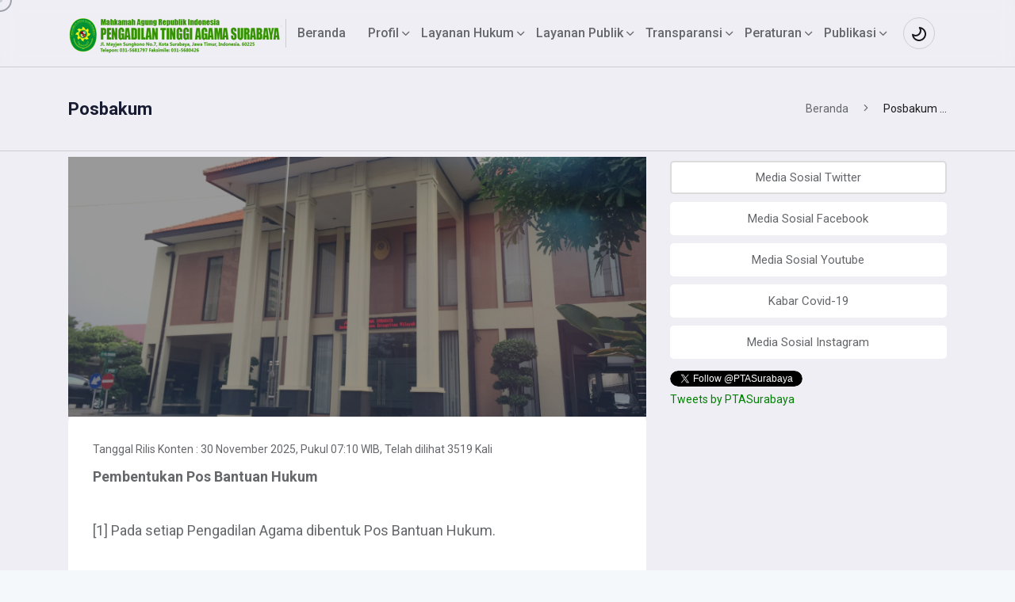

--- FILE ---
content_type: text/html; charset=UTF-8
request_url: https://pta-surabaya.go.id/main/pages/posbakum
body_size: 12738
content:
<!DOCTYPE html>
<html lang="en">

<head>
    <meta charset="utf-8">
    <meta http-equiv="x-ua-compatible" content="ie=edge">
    <title>Posbakum</title>
    <meta name="robots" content="index, follow" />
    <meta name="description" content="Pembentukan Pos Bantuan Hukum[1] Pada setiap Pengadilan Agama dibentuk Pos Bantuan Hukum.[2] Pembentukan Pos Bantuan Hukum di Pengadilan Agama dilakuk">
        <meta property="og:locale" content="id_ID"/>
    <meta property="og:site_name" content="Pengadilan Tinggi Agama Surabaya"/>
    <meta property="og:title" content="Posbakum"/>
    <meta property="og:url" content="https://pta-surabaya.go.id/main/pages/posbakum"/>
    <meta property="og:type" content="article"/>
    <meta property="og:description" content="Pembentukan Pos Bantuan Hukum[1] Pada setiap Pengadilan Agama dibentuk Pos Bantuan Hukum.[2] Pembentukan Pos Bantuan Hukum di Pengadilan Agama dilakuk"/>
    <meta property="og:image" content="https://pta-surabaya.go.id/assets/images/logo.png"/>
    <meta property="og:image:url" content="https://pta-surabaya.go.id/assets/images/logo.png"/>
    <meta property="og:image:secure_url" content="https://pta-surabaya.go.id/assets/images/logo.png"/>
    <meta property="article:published_time" content="2025-11-30T07:10:14+07:00"/>
    <meta property="article:modified_time" content="2025-11-30T07:10:14+07:00" />
    <meta property="og:updated_time" content="2025-11-30T07:10:14+07:00" />
    <meta property="article:section" content="Berita"/>
    <meta name="twitter:title" content="Posbakum"/>
    <meta name="twitter:url" content="https://pta-surabaya.go.id/main/pages/posbakum"/>
    <meta name="twitter:description" content="Pembentukan Pos Bantuan Hukum[1] Pada setiap Pengadilan Agama dibentuk Pos Bantuan Hukum.[2] Pembentukan Pos Bantuan Hukum di Pengadilan Agama dilakuk"/>
    <meta name="twitter:image" content="https://pta-surabaya.go.id/assets/images/logo.png"/>
    <meta name="twitter:card" content="summary_large_image"/>
    <meta name="viewport" content="width=device-width, initial-scale=1, shrink-to-fit=no">
    
    <meta name="theme-style-mode" content="0"> <!-- 0 == light, 1 == dark -->
    <link rel="canonical" href="https://pta-surabaya.go.id/">
    <!-- Favicon -->
    <link rel="shortcut icon" type="image/x-icon" href="https://pta-surabaya.go.id/assets/images/logo.png">
    <!-- CSS 
    ============================================ -->
    <link rel="stylesheet" href="https://pta-surabaya.go.id/assets/css/vendor/bootstrap.min.css">
    <link rel="stylesheet" href="https://pta-surabaya.go.id/assets/css/vendor/slick.css">
    <link rel="stylesheet" href="https://pta-surabaya.go.id/assets/css/vendor/slick-theme.css">
    <link rel="stylesheet" href="https://pta-surabaya.go.id/assets/css/vendor/nice-select.css">
    <link rel="stylesheet" href="https://pta-surabaya.go.id/assets/css/plugins/feature.css">
    <link rel="stylesheet" href="https://pta-surabaya.go.id/assets/css/plugins/jquery-ui.min.css">
    <link rel="stylesheet" href="https://pta-surabaya.go.id/assets/css/vendor/odometer.css">

    <link rel="stylesheet" type="text/css" href="https://cdnjs.cloudflare.com/ajax/libs/jquery-autocomplete/1.0.7/jquery.auto-complete.css">

    <!-- Style css -->
    <link rel="stylesheet" href="https://pta-surabaya.go.id/assets/css/style.css">
    <link href="https://pta-surabaya.go.id/assets/js_lama/sweetalert.min.css" rel="stylesheet" type="text/css">
    <style>
        .sr-only { position: absolute; width: 1px; height: 1px; padding: 0; margin: -1px; overflow: hidden; clip: rect(0, 0, 0, 0); border: 0; }
        .top-seller-wrapper img.img-list-item { width: 100%; height: 100px; object-fit: cover; border-radius: 5px; }
    </style>
     <!--<script type="text/javascript" src="https://widget.kominfo.go.id/gpr-widget-kominfo.min.js"></script>-->
     <!-- JS FB  -->
  <div id="fb-root"></div>
<script async defer crossorigin="anonymous" src="https://connect.facebook.net/id_ID/sdk.js#xfbml=1&version=v10.0" nonce="VWATwPnS"></script>

<script type="application/ld+json">
{
  "@context": "https://schema.org",
  "@type": "GovernmentOrganization",
  "name": "Pengadilan Tinggi Agama Surabaya",
  "url": "https://pta-surabaya.go.id",
  "logo": "https://pta-surabaya.go.id/assets/images/logo.png",
  "address": {
    "@type": "PostalAddress",
    "addressLocality": "Surabaya",
    "addressRegion": "Jawa Timur",
    "addressCountry": "ID"
  },
  "sameAs": [
    "https://www.facebook.com/ptasurabayamedia/",
    "https://twitter.com/ptasurabaya"
  ]
}
</script>


<!--<style>-->
<!--    .iklan-kanan-atas {position: fixed; top: 0; right: 0; width: 10%; z-index: 1000;}-->
<!--    .iklan-kanan-atas img {width: 100%; display: block;}-->
<!--    .iklan-kanan-bawah {position: fixed; bottom: 0; right: 0; width: 10%; z-index: 1000;}-->
<!--    .iklan-kanan-bawah img {width: 100%; display: block;}-->
<!--    .iklan-kiri-atas {position: fixed; top: 0; left: 0; width: 10%; z-index: 1000;}-->
<!--    .iklan-kiri-atas img {width: 100%; display: block; transform: scaleX(-1);}-->
<!--    .iklan-kiri-bawah {position: fixed; bottom: 0; left: 0; width: 10%; z-index: 1000;}-->
<!--    .iklan-kiri-bawah img {width: 100%; display: block; transform: scaleX(-1);}-->
    
<!--    .iklan-kiri {-->
<!--      position: fixed;-->
<!--      top: 50%;-->
<!--      right: 0;-->
<!--      transform: translateY(-50%);-->
      <!--width: 100%; /* Sesuaikan ukuran */-->
<!--      z-index: 1000;-->
<!--    }-->

<!--    .iklan-kiri img {-->
<!--      width: 100%;-->
<!--      display: block;-->
<!--    }-->
<!--  </style>-->

</head>

<body class="template-color-1 nft-body-connect">
    <!--<div class="iklan-kanan-atas">-->
    <!--      <img src="https://pta-surabaya.go.id/assets/images/banner-right-up.png">-->
    <!--</div>-->
    <!--<div class="iklan-kanan-bawah">-->
    <!--      <img src="https://pta-surabaya.go.id/assets/images/banner-right-down.png">-->
    <!--</div>-->
    <!--<div class="iklan-kiri-atas">-->
    <!--      <img src="https://pta-surabaya.go.id/assets/images/banner-right-up.png">-->
    <!--</div>-->
    <!--<div class="iklan-kiri-bawah">-->
    <!--      <img src="https://pta-surabaya.go.id/assets/images/banner-right-down.png">-->
    <!--</div>-->
 <!-- <div class="iklan-kiri">-->
 <!--         <img src="https://pta-surabaya.go.id/assets/images/banner-left.png">-->
 
 <!-- </div>-->
    <!-- start header area -->
    <header class="rn-header haeder-default header--sticky">
        <div class="container">
            <div class="header-inner">
                <div class="header-left">
                <div class="logo-thumbnail logo-custom-css">
                        <a class="logo-light" href="https://pta-surabaya.go.id/"><img src="https://pta-surabaya.go.id/assets/images/logo-pta-dark.png" alt="img-logo"></a>
                        <a class="logo-dark" href="https://pta-surabaya.go.id/"><img src="https://pta-surabaya.go.id/assets/images/logo-pta-light.png" alt="img-logo"></a>
                    </div>
                    <div class="mainmenu-wrapper">
                        <nav id="sideNav" class="mainmenu-nav d-none d-xl-block">
                            <!-- Start Mainmanu Nav -->
                            <ul class="mainmenu">
                                 <li><a href="https://pta-surabaya.go.id/">Beranda</a></li>
                           
                                <li class="has-droupdown has-menu-child-item">
                                    <a href="#">Profil</a>
                                    <ul class="submenu">
                                        <li id="judul_submenuuu">
                                            <a href="#" class="dropdown-btn" >Profil Pengadilan<i class="feather-fast-forward"></i></a>
                                            <ul class="submenu_2" id="submenuuuu">
                                                <li><a href="https://pta-surabaya.go.id/main/pages/visi-dan-misi-pengadilan">Visi dan Misi Pengadilan<i class="feather-fast-forward"></i></a></li>
                                                <li><a href="https://pta-surabaya.go.id/main/pages/tugas-pokok-dan-fungsi-pengadilan">Tugas Pokok dan Fungsi<i class="feather-fast-forward"></i></a></li>
                                                <li><a href="https://pta-surabaya.go.id/main/pages/wilayah-yurisdiksi">Wilayah Yurisdiksi<i class="feather-fast-forward"></i></a></li>                        
                                                <li><a href="https://pta-surabaya.go.id/main/pages/struktur-organisasi">Struktur Organisasi<i class="feather-fast-forward"></i></a></li>
                                                <li><a href="https://pta-surabaya.go.id/main/pages/sejarah-pengadilan">Sejarah Pengadilan<i class="feather-fast-forward"></i></a></li>
                                                <li><a href="https://pta-surabaya.go.id/main/pages/daftar-nama-mantan-pimpinan">Nama Mantan Pimpinan<i class="feather-users"></i></a></li>
                                                <li><a href="https://pta-surabaya.go.id/main/pages/jam-kerja-pelayanan">Jam Kerja Pelayanan<i class="feather-clock"></i></a></li>
                                                <li><a href="https://pta-surabaya.go.id/main/agenda_pimpinan">Agenda Pimpinan<i class="feather-calendar"></i></a></li>
                                                <li><a href="https://pta-surabaya.go.id/main/pages/alamat-dan-kontak-pengadilan">Alamat dan Kontak<i class="feather-home"></i></a></li>
                                            </ul>
                                        </li>
                                        <li id="judul_submenuuu">
                                            <a href="#" class="dropdown-btn" >Profil Hakim<i class="feather-fast-forward"></i></a>
                                            <ul class="submenu_2" id="submenuuuu">
                                                <li><a href="https://pta-surabaya.go.id/main/pegawai/content/263">Ketua<i class="feather-user-plus"></i></a></li>                        
                                                <li><a href="https://pta-surabaya.go.id/main/pegawai/content/265">Wakil Ketua<i class="feather-user-plus"></i></a></li>
                                                <li><a href="https://pta-surabaya.go.id/main/hakim_tinggi">Hakim Tinggi<i class="feather-users"></i></a></li>
                                            </ul>
                                        </li>
                                        <li id="judul_submenuuu">
                                            <a href="#" class="dropdown-btn" >Profil Kepaniteraan<i class="feather-fast-forward"></i></a>
                                            <ul class="submenu_2" id="submenuuuu">
                                                <li><a href="https://pta-surabaya.go.id/main/pegawai/content/266">Panitera<i class="feather-user-plus"></i></a></li>
                                                <li><a href="https://pta-surabaya.go.id/main/panitera_muda">Panitera Muda<i class="feather-user-plus"></i></a></li>
                                                <li><a href="https://pta-surabaya.go.id/main/panitera_pengganti">Panitera Pengganti<i class="feather-users"></i></a></li>
                                                <li><a href="https://pta-surabaya.go.id/main/staf_pelaksana_kepaniteraan">Staf Pelaksana<i class="feather-users"></i></a></li>  
                                            </ul>
                                        </li>
                                        <li id="judul_submenuuu">
                                            <a href="#" class="dropdown-btn" >Profil Kesekretariatan<i class="feather-fast-forward"></i></a>
                                            <ul class="submenu_2" id="submenuuuu">
                                                <li><a href="https://pta-surabaya.go.id/main/pegawai/content/182">Sekretaris<i class="feather-user-plus"></i></a></a></li>
                                                <li><a href="https://pta-surabaya.go.id/main/kepala_bagian">Kepala Bagian<i class="feather-user-plus"></i></a></a></li>     
                                                <li><a href="https://pta-surabaya.go.id/main/kepala_sub_bagian">Kepala Sub bagian<i class="feather-user-plus"></i></a></a></li> 
                                                <li><a href="https://pta-surabaya.go.id/main/fungsional">Fungsional<i class="feather-users"></i></a></li> 
                                                <li><a href="https://pta-surabaya.go.id/main/staf_pelaksana_kesekretariatan">Staf Pelaksana<i class="feather-users"></i></a></li> 
                                                <li><a href="https://pta-surabaya.go.id/main/pages/unit-pelaksana-teknis-kesekretariatan">Unit Pelaksana Teknis Kesekretariatan<i class="feather-users"></i></a></li> 
                                            </ul>
                                        </li>
                                         <li><a href="https://pta-surabaya.go.id/main/pages/statistik-jumlah-pegawai">Statistik Pegawai<i class="feather-fast-forward"></i></a></li>
                                    </ul>
                                </li>

                                <li class="has-droupdown has-menu-child-item">
                                    <a href="#">Layanan Hukum</a>
                                    <ul class="submenu">
                                        <li id="judul_submenuuu">
                                            <a href="#" class="dropdown-btn">Tata Cara Pendaftaran Perkara<i class="feather-fast-forward"></i></a>
                                            <ul class="submenu_2" id="submenuuuu">
                                                <li><a href="https://pta-surabaya.go.id/main/pages/tata-cara-pendaftaran-perkara-cerai-talak">Cerai Talak<i class="feather-fast-forward"></i></a></li>     
                                                <li><a href="https://pta-surabaya.go.id/main/pages/tata-cara-pendaftaran-perkara-cerai-gugat">Cerai Gugat<i class="feather-fast-forward"></i></a></li> 
                                                <li><a href="https://pta-surabaya.go.id/main/pages/tata-cara-pendaftaran-perkara-gugatan-lainnya">Perkara Gugatan Lainnya<i class="feather-fast-forward"></i></a></li>                          
                                                <li><a href="https://pta-surabaya.go.id/main/pages/tata-cara-pendaftaran-perkara-gugatan-sederhana">Perkara Gugatan Sederhana<i class="feather-fast-forward"></i></a></li> 
                                                <li><a href="https://pta-surabaya.go.id/main/pages/tata-cara-pendaftaran-perkara-tingkat-banding">Perkara Banding<i class="feather-fast-forward"></i></a></li>
                                            </ul>
                                        </li>
                                        <li id="judul_submenuuu">
                                            <a href="#" class="dropdown-btn" >Prosedur Berperkara<i class="feather-fast-forward"></i></a>
                                            <ul class="submenu_2" id="submenuuuu">
                                                <li><a href="https://pta-surabaya.go.id/main/pages/prosedur-berperkara-tingkat-pertama">Tingkat Pertama<i class="feather-fast-forward"></i></a></li>
                                                <li><a href="https://pta-surabaya.go.id/main/pages/prosedur-berperkara-tingkat-banding">Banding Secara Manual<i class="feather-fast-forward"></i></a></li>   
                                                <li><a href="https://pta-surabaya.go.id/main/pages/prosedur-berperkara-tingkat-banding-secara-ecourt">Banding Secara Ecourt<i class="feather-fast-forward"></i></a></li>     
                                                <li><a href="https://pta-surabaya.go.id/main/pages/prosedur-berperkara-tingkat-kasasi">Kasasi<i class="feather-fast-forward"></i></a></li> 
                                                <li><a href="https://pta-surabaya.go.id/main/pages/prosedur-berperkara-tingkat-peninjauan-kembali">Peninjauan Kembali<i class="feather-fast-forward"></i></a></li>                          
                                                <li><a href="https://pta-surabaya.go.id/main/pages/prosedur-berperkara-tingkat-pengambilan-produk-pengadilan">Pengambilan Produk Pengadilan<i class="feather-fast-forward"></i></a></li> 
                                                <li><a href="https://pta-surabaya.go.id/main/pages/prosedur-berperkara-tingkat-gugatan-sederhana">Gugatan Sederhana<i class="feather-fast-forward"></i></a></li> 
                                            </ul>
                                        </li>
                                        <li id="judul_submenuuu">
                                            <a href="#" class="dropdown-btn" >Pos Bantuan Hukum<i class="feather-fast-forward"></i></a>
                                            <ul class="submenu_2" id="submenuuuu">
                                                <li><a href="https://pta-surabaya.go.id/main/pages/penerima-jasa-posbakum">Penerima Jasa<i class="feather-fast-forward"></i></a></li>
                                                <li><a href="https://pta-surabaya.go.id/main/pages/jenis-jasa-posbakum">Jenis Jasa<i class="feather-fast-forward"></i></a></li>     
                                                <li><a href="https://pta-surabaya.go.id/main/pages/syarat-posbakum">Syarat Posbakum<i class="feather-fast-forward"></i></a></li> 
                                                <li><a href="https://pta-surabaya.go.id/main/pages/dasar-aturan-posbakum">Dasar Aturan Posbakum<i class="feather-fast-forward"></i></a></li>                          
                                            </ul>
                                        </li>
                                        <li id="judul_submenuuu">
                                            <a href="#" class="dropdown-btn" style="font-size:15px;">Berperkara Tanpa Biaya<i class="feather-fast-forward"></i></a>
                                            <ul class="submenu_2" id="submenuuuu">
                                                <li><a href="https://pta-surabaya.go.id/main/pages/syarat-syarat-prodeo">Syarat-Syarat Prodeo<i class="feather-fast-forward"></i></a></li>
                                                <li><a href="https://pta-surabaya.go.id/main/pages/prosedur-prodeo-tingkat-pertama">Prosedur Tingkat Pertama<i class="feather-fast-forward"></i></a></li>     
                                                <li><a href="https://pta-surabaya.go.id/main/pages/prosedur-prodeo-tingkat-banding">Prosedur Tingkat Banding<i class="feather-fast-forward"></i></a></li> 
                                                <li><a href="https://pta-surabaya.go.id/main/pages/prosedur-prodeo-tingkat-kasasi">Prosedur Tingkat Kasasi<i class="feather-fast-forward"></i></a></li> 
                                                <li><a href="https://pta-surabaya.go.id/main/pages/rincian-biaya-prodeo ">Rincian Biaya Prodeo<i class="feather-fast-forward"></i></a></li>                          
                                            </ul>
                                        </li>
                                        <li id="judul_submenuuu">
                                            <a href="#" class="dropdown-btn" >Proses Persidangan<i class="feather-fast-forward"></i></a>
                                            <ul class="submenu_2" id="submenuuuu">
                                                <li><a href="https://pta-surabaya.go.id/main/pages/hak-hak-pokok-dalam-proses-persidangan">Hak-Hak Pokok Dalam Proses Persidangan<i class="feather-fast-forward"></i></a></li>
                                                <li><a href="https://pta-surabaya.go.id/main/pages/tata-tertib-persidangan">Tata Tertib Persidangan<i class="feather-fast-forward"></i></a></li>     
                                                <li><a href="https://sipp-banding.mahkamahagung.go.id/slide_sidang_publik/aENsVmRvQklpZGRJaXBWdDI1YlNwdjBZVU4yWm9wR2ZnVkNvQzMzRmxxRlhLQWZVSS9BY3l2ZVlKcGZrMitnYU9jdGVTT0FtbWJ4dkMveDZHcDRGbFE9PQ==">Agenda / Jadwal persidangan<i class="feather-fast-forward"></i></a></li> 
                                            </ul>
                                        </li>
                                        <li><a href="https://pta-surabaya.go.id/main/pages/tentang-ecourt">Tentang E-court<i class="feather-fast-forward"></i></a></li> 
                                        <li><a href="https://pta-surabaya.go.id/main/pages/hak-hak-para-pencari-keadilan">Hak-Hak Para Pencari Keadilan<i class="feather-fast-forward"></i></a></li>
                                    </ul>
                                </li>

                                <li class="has-droupdown has-menu-child-item">
                                    <a href="#">Layanan Publik</a>
                                    <ul class="submenu">
                                        <li><a href="https://pta-surabaya.go.id/main/pages/standar-dan-maklumat-pelayanan-pengadilan">Standar dan Maklumat Pelayanan<i class="feather-fast-forward"></i></a></li>
                                        <li id="judul_submenuuu">
                                            <a href="#" class="dropdown-btn">Informasi Perkara Se-Jatim<i class="feather-fast-forward"></i></a>
                                            <ul class="submenu_2" id="submenuuuu">
                                                <li><a href="https://pta-surabaya.go.id/main/pages/mediasi">Mediasi<i class="feather-fast-forward"></i></a></li>     
                                                <li><a href="https://pta-surabaya.go.id/main/pages/panggilan_ghaib">Panggilan Ghaib<i class="feather-fast-forward"></i></a></li> 
                                                <li><a href="https://pta-surabaya.go.id/main/pages/delegasi">Delegasi / Tabayun<i class="feather-fast-forward"></i></a></li>                          
                                                <li><a href="https://pta-surabaya.go.id/main/pages/posbakum">Pos Bantuan Hukum<i class="feather-fast-forward"></i></a></li> 
                                                <li><a href="https://pta-surabaya.go.id/main/pages/statistik_perkara">Statistik Perkara<i class="feather-fast-forward"></i></a></li> 
                                                <li><a href="https://pta-surabaya.go.id/main/penggunaan_biaya_perkara">Penggunaan Biaya Perkara<i class="feather-fast-forward"></i></a></li>
                                                <li><a href="https://pta-surabaya.go.id/main/pages/sisa_panjar">Pengembalian Sisa Panjar<i class="feather-fast-forward"></i></a></li>
                                                <li><a href="https://pta-surabaya.go.id/main/pages/biaya_panggilan">Radius Biaya Panggilan<i class="feather-fast-forward"></i></a></li> 
                                                <li><a href="https://pta-surabaya.go.id/main/pages/biaya_proses">Biaya Proses Berperkara<i class="feather-fast-forward"></i></a></li>
                                            </ul>
                                        </li>
                                        <li id="judul_submenuuu">
                                            <a href="#" class="dropdown-btn" >Permintaan Informasi<i class="feather-fast-forward"></i></a>
                                            <ul class="submenu_2" id="submenuuuu">
                                                <li><a href="https://pta-surabaya.go.id/main/pages/prosedur-pelayanan-permintaan-informasi">Prosedur Pelayanan Permintaan Informasi<i class="feather-fast-forward"></i></a></li>
                                                <li><a href="https://pta-surabaya.go.id/main/pages/hak-hak-pemohon-informasi">Hak-Hak Pemohon Informasi<i class="feather-fast-forward"></i></a></li>
                                                <li><a href="https://pta-surabaya.go.id/main/pages/prosedur-keberatan-informasi">Prosedur Keberatan Informasi<i class="feather-fast-forward"></i></a></li>
                                                <li><a href="https://pta-surabaya.go.id/main/pages/biaya-memperoleh-informasi">Biaya Memperoleh Informasi<i class="feather-fast-forward"></i></a></li>
                                                <li><a href="https://pta-surabaya.go.id/main/register_informasi">Laporan Akses Informasi<i class="feather-fast-forward"></i></a></li>
                                                <li><a href="https://pta-surabaya.go.id/main/pages/contoh-formulir-permintaan-informasi">Contoh Formulir Permintaan Informasi<i class="feather-fast-forward"></i></a></li>
                                            </ul>
                                        </li>
                                        <li id="judul_submenuuu">
                                            <a href="#" class="dropdown-btn" >Layanan Pengaduan<i class="feather-fast-forward"></i></a>
                                            <ul class="submenu_2" id="submenuuuu">
                                                 <li><a href="https://pta-surabaya.go.id/main/pages/pengaduan">Sistem Pengawasan MARI<i class="feather-fast-forward"></i></a></li>
                                                <li><a href="https://pta-surabaya.go.id/main/pages/lap-rekap-pengaduan">Prosedur Pengaduan<i class="feather-fast-forward"></i></a></li>
                                                <li><a href="https://pta-surabaya.go.id/main/pages/hak-hak-pelapor-dan-terlapor">Hak-Hak Pelapor dan Terlapor<i class="feather-fast-forward"></i></a></li>
                                                <li><a href="https://pta-surabaya.go.id/main/pages/laporan-rekapitulasi-pengaduan">Laporan Rekapitulasi Pengaduan<i class="feather-fast-forward"></i></a></li>
                                            </ul>
                                        </li>                                       
                                        <li id="judul_submenuuu">
                                            <a href="https://pta-surabaya.go.id/main/standar_operasional_prosedur"style="font-size:15px;">Standar Operasional Prosedur<i class="feather-fast-forward"></i></a>
                                            <!--<ul class="submenu_2" id="submenuuuu">-->
                                            <!--     <li><a href="https://pta-surabaya.go.id/main/pages/prosedur-standar-operasional-khusus-pelayanan-publik">SOP Pelayanan Publik<i class="feather-fast-forward"></i></a></li>-->
                                            <!--     <li><a href="https://pta-surabaya.go.id/main/pages/prosedur-standar-operasional-pengadilan">SOP Pengadilan<i class="feather-fast-forward"></i></a></li>-->
                                            <!--</ul>-->
                                        </li>
                                        <li id="judul_submenuuu">
                                            <a href="#" class="dropdown-btn" style="font-size:15px;">Pedoman Pengelolaan<i class="feather-fast-forward"></i></a>
                                            <ul class="submenu_2" id="submenuuuu">
                                                <li><a href="https://pta-surabaya.go.id/main/pages/pedoman-pengelolaan-kesekretariatan">Pedoman Pengelolaan Kesekretariatan<i class="feather-fast-forward"></i></a></li>
                                                <li><a href="https://pta-surabaya.go.id/main/pages/pedoman-pengelolaan-kepaniteraan">Pedoman Pengelolaan Kepaniteraan<i class="feather-fast-forward"></i></a></li>
                                                <!--<li><a href="https://pta-surabaya.go.id/main/pages/pedoman-organisasi-dan-administrasi">Pedoman Organisasi dan Administrasi<i class="feather-fast-forward"></i></a></a></li>-->
                                            </ul>
                                        </li>
                                        <li><a href="https://pta-surabaya.go.id/main/survei_kepuasan_masyarakat" >Survei Kepuasan Masyarakat<i class="feather-fast-forward"></i></a></li>
                                         <li><a href="https://pta-surabaya.go.id/main/survei_persepsi_kualitas_pelayanan" >Survei Persepsi Kualitas Pelayanan<i class="feather-fast-forward"></i></a></li>
                                         <li><a href="https://pta-surabaya.go.id/main/survei_persepsi_anti_korupsi" >Survei Persepsi Anti Korupsi<i class="feather-fast-forward"></i></a></li>
                                        <li><a href="https://pta-surabaya.go.id/main/pages/sk-penanggung-jawab-ptsp">PTSP<i class="feather-fast-forward"></i></a></li>
                                        <li><a href="https://pta-surabaya.go.id/main/pages/fasilitas-publik">Fasilitas Publik<i class="feather-fast-forward"></i></a></li>
                                        <li><a href="https://pta-surabaya.go.id/main/pages/prosedur-evakuasi">Prosedur Evakuasi<i class="feather-fast-forward"></i></a></li>
                                    </ul>
                                </li>

                                <li class="has-droupdown has-menu-child-item">
                                    <a href="#">Transparansi</a>
                                    <ul class="submenu">
                                        <li><a href="https://pta-surabaya.go.id/main/register_informasi" style="font-size:15px;">Register Meja Informasi<i class="feather-fast-forward"></i></a></li>
                                         <li id="judul_submenuuu">
                                            <a href="#" class="dropdown-btn">Kepaniteraan<i class="feather-fast-forward"></i></a>
                                            <ul class="submenu_2" id="submenuuuu">
                                                <li><a href="https://pta-surabaya.go.id/main/rk_1">Laporan Perkara Banding yg Diterima<i class="feather-fast-forward"></i></a></li>
                                                <li><a href="https://pta-surabaya.go.id/main/rk_2">Perkara Banding yg Diputus<i class="feather-fast-forward"></i></a></li>
                                                <li><a href="https://pta-surabaya.go.id/main/rk_3">Laporan Perkara Tk.I yg Diterima<i class="feather-fast-forward"></i></a></li>
                                                <li><a href="https://pta-surabaya.go.id/main/rk_4">Laporan Perkara Tk.I yg Diputus<i class="feather-fast-forward"></i></a></li>
                                                <li><a href="https://pta-surabaya.go.id/main/hak_kepaniteraan">Rincian biaya Hak-Hak Kepaniteraan (PNBP)<i class="feather-fast-forward"></i></a></li>
                                            </ul>
                                        </li>
                                        <li id="judul_submenuuu">
                                            <a href="#" class="dropdown-btn" >Rencana Program dan Anggaran<i class="feather-fast-forward"></i></a>
                                            <ul class="submenu_2" id="submenuuuu">
                                                <li><a href="https://pta-surabaya.go.id/main/pkt">Program Kerja Tahunan<i class="feather-fast-forward"></i></a></li>
                                                <li><a href="https://pta-surabaya.go.id/main/laptah">Laporan Tahunan<i class="feather-fast-forward"></i></a></li>     
                                                <li><a href="https://pta-surabaya.go.id/main/dipa">DIPA<i class="feather-fast-forward"></i></a></li> 
                                                <li><a href="https://pta-surabaya.go.id/main/renstra">Rencana Strategis<i class="feather-fast-forward"></i></a></li>                          
                                                <li><a href="https://pta-surabaya.go.id/main/rkt">Rencana Kinerja Tahunan<i class="feather-fast-forward"></i></a></li> 
                                                <li><a href="https://pta-surabaya.go.id/main/rak">Rencana Aksi Kinerja<i class="feather-fast-forward"></i></a></li> 
                                                <li><a href="https://pta-surabaya.go.id/main/pk">Perjanjian Kinerja<i class="feather-fast-forward"></i></a></li> 
                                                <li><a href="https://pta-surabaya.go.id/main/iku">IKU dan Reviu IKU<i class="feather-fast-forward"></i></a></li> 
                                                <li><a href="https://pta-surabaya.go.id/main/lkjip">Laporan Kinerja Instansi pemerintah<i class="feather-fast-forward"></i></a></li>
                                            </ul>
                                        </li>                                     
                                        <li id="judul_submenuuu">
                                            <a href="#" class="dropdown-btn" style="font-size:15px;">Keuangan<i class="feather-fast-forward"></i></a>
                                            <ul class="submenu_2" id="submenuuuu">
                                                <li><a href="https://pta-surabaya.go.id/main/lra">Laporan Realisasi Anggaran<i class="feather-fast-forward"></i></a></li>
                                                <li><a href="https://pta-surabaya.go.id/main/calk">Catatan Atas Laporan Keuangan<i class="feather-fast-forward"></i></a></li>
                                                <li><a href="https://pta-surabaya.go.id/main/neracakeuangan">Neraca Keuangan<i class="feather-fast-forward"></i></a></li>
                                                <li><a href="https://pta-surabaya.go.id/main/pnbp">Realisasi dan Laporan PNBP<i class="feather-fast-forward"></i></a></li>
                                                <li><a href="https://pta-surabaya.go.id/main/asetinventaris">Aset dan Inventaris<i class="feather-fast-forward"></i></a></li>
                                            </ul>
                                        </li>
                                        <li id="judul_submenuuu">
                                            <a href="#" class="dropdown-btn" style="font-size:15px;">LHKPN dan LHKASN<i class="feather-fast-forward"></i></a>
                                            <ul class="submenu_2" id="submenuuuu">
                                                <li><a href="https://pta-surabaya.go.id/main/pages/tentang-lhkpn-dan-lhkasn">Tentang LHKPN dan LHKASN<i class="feather-fast-forward"></i></a></li>
                                                <li><a href="https://pta-surabaya.go.id/main/lhkpn">Laporan LHKPN<i class="feather-fast-forward"></i></a></li>
                                                <li><a href="https://pta-surabaya.go.id/main/lhkasn">Laporan LHKASN<i class="feather-fast-forward"></i></a></li>
                                            </ul>
                                        </li>
                                        <li id="judul_submenuuu">
                                            <a href="#" class="dropdown-btn" style="font-size:15px;">Pengadaan Barang dan Jasa<i class="feather-fast-forward"></i></a>
                                            <ul class="submenu_2" id="submenuuuu">
                                                <li><a href="https://pta-surabaya.go.id/main/pages/prosedur-dan-mekanisme">Prosedur dan Mekanisme<i class="feather-fast-forward"></i></a></li>
                                                <li><a href="https://pta-surabaya.go.id/main/pages/rencana-umum-pbj">Rencana Umum PBJ<i class="feather-fast-forward"></i></a></li>
                                                <li><a href="https://pta-surabaya.go.id/main/pages/mekanisme-keberatan-pbj">Mekanisme Keberatan dan Pengaduan<i class="feather-fast-forward"></i></a></li>
                                                <li><a href="https://pta-surabaya.go.id/main/pages/papan-informasi-pbj">Papan Informasi PBJ<i class="feather-fast-forward"></i></a></li>                         
                                                <li><a href="https://pta-surabaya.go.id/main/pages/kontak-pengajuan">Kontak Pengajuan<i class="feather-fast-forward"></i></a></li>
                                            </ul>
                                        </li>
                                    </ul>
                                </li>
                                <li class="has-droupdown has-menu-child-item">
                                    <a href="#">Peraturan</a>
                                    <ul class="submenu">
                                        <li id="judul_submenuuu">
                                            <a href="#" class="dropdown-btn">Pengawasan<i class="feather-fast-forward"></i></a>
                                            <ul class="submenu_3" id="submenuuuu">
                                                <li><a href="https://pta-surabaya.go.id/main/pages/pedoman-pengawasan">Pedoman Pengawasan<i class="feather-fast-forward"></i></a></li>
                                                <li><a href="https://pta-surabaya.go.id/main/pages/kode-etik-hakim">Kode Etik Hakim<i class="feather-fast-forward"></i></a></li>
                                                <li><a href="https://pta-surabaya.go.id/main/pages/nama-pejabat-pengawas">Nama Pejabat Pengawas<i class="feather-fast-forward"></i></a></li>
                                                <li><a href="https://pta-surabaya.go.id/main/pages/hukuman-disiplin-hasil-pengawasan">Hukuman Disiplin Hasil Pengawasan<i class="feather-fast-forward"></i></a></li>
                                                <li><a href="https://pta-surabaya.go.id/main/pages/putusan-majelis-hakim">Putusan Majelis Hakim<i class="feather-fast-forward"></i></a></li>       
                                                <!--<li><a href="https://pta-surabaya.go.id/main/pages/pengawasan-melekat">Pengawasan Melekat<i class="feather-fast-forward"></i></a></li> -->
                                            
                                            </ul>
                                        </li>
                                        <li id="judul_submenuuu">
                                            <a href="#" class="dropdown-btn" >Rencana Program dan Anggaran<i class="feather-fast-forward"></i></a>
                                            <ul class="submenu_3" id="submenuuuu">
                                                <li><a href="https://jdih.mahkamahagung.go.id/index.php/beranda/database/1.-Peraturan-Perundang-undangan/1.-Undang-Undang-Dasar-beserta-perubahannya/" target="_blank">UUD<i class="feather-book"></i></a></li>
                                                <li><a href="https://jdih.mahkamahagung.go.id/index.php/beranda/database/1.-Peraturan-Perundang-undangan/2.-Undang-Undang/" target="_blank">Undang Undang<i class="feather-book"></i></a></li>
                                                <li><a href="https://jdih.mahkamahagung.go.id/index.php/beranda/database/1.-Peraturan-Perundang-undangan/3.-Peraturan-Pemerintah-Pengganti-Undang-Undang/" target="_blank">Perpu<i class="feather-book"></i></a></li>
                                                <li><a href="https://jdih.mahkamahagung.go.id/index.php/beranda/database/1.-Peraturan-Perundang-undangan/4.-Peraturan-Pemerintah/" target="_blank">Peraturan Pemerintah<i class="feather-book"></i></a></li>
                                                <li><a href="https://jdih.mahkamahagung.go.id/index.php/beranda/database/1.-Peraturan-Perundang-undangan/5.-Peraturan-Presiden/" target="_blank">Peraturan Presiden<i class="feather-book"></i></a></li>
                                                <li><a href="https://jdih.mahkamahagung.go.id/index.php/beranda/database/1.-Peraturan-Perundang-undangan/6.-Keputusan-Presiden/" target="_blank">Keputusan Presiden<i class="feather-book"></i></a></li>
                                                <li><a href="https://jdih.mahkamahagung.go.id/index.php/beranda/database/1.-Peraturan-Perundang-undangan/7.-Instuksi-Presiden/" target="_blank">Instruksi Presiden<i class="feather-book"></i></a></li>
                                                <li><a href="https://jdih.mahkamahagung.go.id/index.php/peraturan-perundangan/1.-Peraturan-Perundang-undangan/8.-Surat-Edaran-Menteri/" target="_blank">Surat Edaran Mentri<i class="feather-book"></i></a></li>
                                                <li><a href="https://jdih.mahkamahagung.go.id/index.php/peraturan-perundangan/1.-Peraturan-Perundang-undangan/9.-Peraturan-Daerah/" target="_blank">Peraturan Daerah<i class="feather-book"></i></a></li>
                                            </ul>
                                        </li>
                                        <li><a href="http://jdih.pta-surabaya.go.id/">JDIH<i class="feather-book"></i></a></li>
                                        <li><a href="https://pta-surabaya.go.id/main/pages/peraturan-ekonomi-syariah">Peraturan Ekonomi Syariah<i class="feather-book"></i></a></li>
                                        <li><a href="https://pta-surabaya.go.id/main/pages/regulasi-aturan">Peraturan Perundang - Undangan<i class="feather-book"></i></a></li>
                                    </ul>
                                </li>
                                <li class="has-droupdown has-menu-child-item">
                                    <a href="#">Publikasi</a>
                                    <ul class="submenu">
                                        <!--<li><a href="https://pta-surabaya.go.id/main/pages/road-map-rb-pta-surabaya">Road Map RB PTA Surabaya<i class="feather-fast-forward"></i></a></li>-->
                                        <li><a href="https://pta-surabaya.go.id/main/pages/arsip-surat-perjanjian-dengan-pihak-ketiga">Arsip Surat Perjanjian dengan Pihak Ketiga<i class="feather-fast-forward"></i></a></li> 
                                        <li><a href="https://pta-surabaya.go.id/main/berita">Arsip Berita<i class="feather-fast-forward"></i></a></li>
                                        <li><a href="https://pta-surabaya.go.id/main/pengadilan_berita">Arsip Berita Pengadilan<i class="feather-fast-forward"></i></a></li>
                                        <li><a href="https://pta-surabaya.go.id/main/pengumuman">Arsip Pengumuman<i class="feather-fast-forward"></i></a></li>
                                        <li><a href="https://pta-surabaya.go.id/main/artikel">Arsip Artikel<i class="feather-fast-forward"></i></a></li> 
                                        <li><a href="https://pta-surabaya.go.id/main/pages/arsip-hasil-penelitian">Arsip Hasil Penelitian<i class="feather-fast-forward"></i></a></li>                                    
                                        <li><a href="https://s01.flagcounter.com/gmap/KyEP/" target="_blank">Statistik Kunjungan<i class="feather-fast-forward"></i></a>  </li>  
                                        <li><a href="https://pta-surabaya.go.id/main/pages/gallery-foto">Gallery Foto<i class="feather-fast-forward"></i></a></li>
                                        <li><a href="https://pta-surabaya.go.id/main/pages/gallery-video">Gallery Video<i class="feather-fast-forward"></i></a></li>
                                    </ul>
                                </li>
                                
                                
                                
                            </ul>
                            
                            <!-- End Mainmanu Nav -->

                        </nav>
                    </div>
                   
                    <div id="my_switcher" class="my_switcher setting-option" style="margin-left: 20px;">
                                <ul>
                                    <li>
                                        <button href="javascript: void(0);" data-theme="light" class="setColor light" style="border: none !important;">
                                            <img class="sun-image" src="https://pta-surabaya.go.id/assets/images/icons/sun-01.svg" alt="Sun images">
                                        </button>
                                    </li>
                                    <li>
                                        <button href="javascript: void(0);" data-theme="dark" class="setColor dark" style="border: none !important;">
                                            <img class="Victor Image" src="https://pta-surabaya.go.id/assets/images/icons/vector.svg" alt="Vector Images">
                                        </button>
                                    </li>
                                </ul>
                    </div>
                </div>
            </div>
        </div>
    </header>    <!-- End Header Area -->
   
    
    <style>
    a:link {
      color: green;
      background-color: transparent;
      text-decoration: none;
    }
    .table{
        border: 1px solid;
    }
    .table tr{
        border: solid;
    }
</style>
  <!-- start page title area -->
  <div class="rn-breadcrumb-inner ptb--30">
        <div class="container">
            <div class="row align-items-center">
                <div class="col-lg-6 col-md-6 col-12">
                    <h5 class="title text-center text-md-start">Posbakum</h5>
                </div>
                <div class="col-lg-6 col-md-6 col-12">
                    <ul class="breadcrumb-list">
                        <li class="item"><a href="https://pta-surabaya.go.id/">Beranda</a></li>
                        <li class="separator"><i class="feather-chevron-right"></i></li>
                        <li class="item current">Posbakum ...</li>
                    </ul>
                </div>
            </div>
        </div>
    </div>
    <!-- end page title area -->

     <!-- start product details area -->
     <div class="product-details-area" style="padding-top:15px;">
        <div class="container">
            <div class="row g-5">
                <!-- product image area -->
                <div class="col-lg-8 col-md-12 col-sm-12 mt_md--50 mt_sm--60">
                    <div class="rn-pd-content-area">
                    <div class="bd-thumbnail" style="padding-top: 20px;">
                            <div class="large-img mt_dec--30">
                                <img class="w-100" src="https://suramadu.pta-surabaya.go.id/assets/images/web_admin_cover_menu/16191575091.jpg" alt="Posbakum">
                            </div>
                        </div>
                        <div class="place-bet-area">
                                <div class="rn-bet-create">
                                    <div class="bid-list winning-bid">
                                    <span style="display: inline-block; margin-bottom: 10px;">Tanggal Rilis Konten : 30 November 2025, Pukul 07:10 WIB, Telah dilihat 3519 Kali</span>
                                  
                                     <p><strong>Pembentukan Pos Bantuan Hukum</strong></p><p>[1] Pada setiap Pengadilan Agama dibentuk Pos Bantuan Hukum.</p><p>[2] Pembentukan Pos Bantuan Hukum di Pengadilan Agama dilakukan secara bertahap.</p><p>[3] Pengadilan Agama menyediakan dan mengelola ruangan dan sarana serta prasarana untuk Pos Bantuan Hukum sesuai kemampuan.</p><p>&nbsp;</p><p><strong>Jenis Jasa Hukum Dalam Pos Bantuan Hukum</strong></p><p>[1]&nbsp; Jenis jasa hukum yang diberikan oleh Pos Bantuan Hukum berupa pemberian informasi, konsultasi, advis dan pembuatan surat gugatan/permohonan.</p><p>[2] Jenis jasa hukum seperti pada ayat (1) di atas dapat diberikan kepada penggugat/pemohon dan tergugat/termohon.</p><p>[3] Pemberian jasa hukum kepada penggugat/pemohon dan tergugat/termohon tidak boleh dilakukan oleh satu orang pemberi bantuan hukum yang sama.</p><p>&nbsp;</p><p><strong>Pemberi Jasa Di Pos Bantuan Hukum</strong></p><p>[1] Pemberi jasa di Pos Bantuan Hukum adalah:</p><ol><li>Advokat;</li><li>Sarjana Hukum; dan</li><li>Sarjana Syari’ah.</li></ol><p>[2] Pemberi jasa di Pos Bantuan Hukum berasal dari organisasi bantuan hukum dari unsur Asosiasi Profesi Advokat, Perguruan Tinggi, dan LSM (Lembaga Swadaya Masyarakat) yang terdaftar di Kementerian Hukum dan Hak Asasi Manusia.</p><p>[3] Pemberi jasa di Pos Bantuan Hukum dapat diberi imbalan jasa oleh negara melalui DIPA Pengadilan Agama.</p><p>[4] Pemberi jasa yang akan bertugas di Pos Bantuan Hukum ditunjuk oleh Ketua Pengadilan Agama melalui kerjasama kelembagaan dengan organisasi profesi advokat, organisasi bantuan hukum dari unsur Perguruan Tinggi, dan oganisasi bantuan hukum dari LSM (Lembaga Swadaya Masyarakat) yang terdaftar di Kementerian Hukum dan Hak Asasi Manusia.</p><p>&nbsp;</p><p><strong>Penerima Jasa Pos Bantuan Hukum</strong></p><p>Yang berhak menerima jasa dari Pos Bantuan Hukum adalah orang yang tidak mampu membayar jasa advokat terutama perempuan dan anak-anak serta penyandang disabilitas sesuai peraturan perundang-undangan yang berlaku, baik sebagai penggugat/permohon maupun tergugat/termohon.</p><p>&nbsp;</p><p><strong>Syarat-Syarat Memperoleh Jasa Dari Pos Bantuan Hukum</strong></p><p>Syarat untuk mengajukan permohonan pemberian jasa dari Pos Bantuan Hukum adalah dengan melampirkan:</p><p>[1]&nbsp; Surat Keterangan Tidak Mampu (SKTM) yang dikeluarkan oleh Kepala Desa/Lurah/Banjar/Nagari/Gampong; atau</p><p>[2]&nbsp; Surat Keterangan Tunjangan Sosial lainnya seperti Kartu Keluarga Miskin (KKM), Kartu Jaminan kesehatan Masyarakat (Jamkesmas), Kartu Program Keluarga Harapan (PKH), dan Kartu Bantuan Langsung Tunai (BLT); atau</p><p>[3]&nbsp; Surat Pernyataan tidak mampu membayar jasa advokat yang dibuat dan ditandatangani oleh Pemohon Bantuan Hukum dan diketahui oleh Ketua Pengadilan Agama.</p><p>&nbsp;</p><p><strong>Imbalan Jasa Bantuan Hukum</strong></p><p>[1] Besarnya imbalan jasa didasarkan pada lamanya waktu yang digunakan oleh pemberi jasa bantuan hukum dalam memberikan layanan, bukan pada jumlah penerima jasa yang telah dilayani.</p><p>[2] Ketentuan besarnya imbalan jasa ditetapkan oleh Ketua Pengadilan Agama sesuai dengan ketentuan mengenai standar biaya yang berlaku.</p><p>[3] Panitera Sekretaris selaku Kuasa Pengguna Anggaran, berdasarkan ayat (2) di atas, membuat Surat Keputusan bahwa imbalan jasa bantuan hukum tersebut dibebankan kepada DIPA pengadilan dan selanjutnya menyerahkan Surat Keputusan tersebut kepada Bendahara Pengeluaran sebagai dasar pembayaran.</p><p>[4] Bendahara pengeluaran membayar imbalan jasa bantuan hukum dengan persetujuan Kuasa Pengguna Anggaran.</p><p>&nbsp;</p><p><strong>Mekanisme Pemberian Jasa Pos Bantuan Hukum</strong></p><p>[1] Pemohon jasa bantuan hukum mengajukan permohonan kepada Pos Bantuan Hukum dengan mengisi formulir yang telah disediakan.</p><p>[2] Permohonan seperti pada ayat (1) dilampiri:</p><ol><li>Fotocopy Surat Keterangan Tidak Mampu (SKTM) dengan memperlihatkan aslinya; atau</li><li>Fotocopy Surat Keterangan Tunjangan Sosial lainnya dengan memperlihatkan aslinya; atau</li><li>Surat Pernyataan tidak mampu membayar jasa advokat.</li></ol><p>[3] Pemohon yang sudah mengisi formulir dan melampirkan SKTM dapat langsung diberikan jasa layanan bantuan hukum berupa pemberian informasi, advis, konsultasi dan pembuatan gugatan/permohonan.</p><p>&nbsp;</p><p><strong>Mekanisme Pengawasan dan Pertanggung Jawaban</strong></p><p>[1] Pengawasan Pos Bantuan Hukum dilakukan oleh Ketua Pengadilan bersama-sama dengan organisasi penyedia jasa bantuan hukum.</p><p>[2] Ketua Pengadilan Agama bertanggung jawab dalam pelaksanaan pemberian bantuan hukum.</p><p>[3] Panitera Pengadilan Agama membuat buku registrasi khusus untuk mengontrol pelaksanaan pemberian bantuan hukum.</p><p>[4] Pemberi bantuan hukum wajib memberikan laporan tertulis kepada Ketua Pengadilan Agama tentang telah diberikannya bantuan hukum dengan melampirkan bukti-bukti sebagai berikut:</p><ol><li>Formulir permohonan dan foto kopi Surat Keterangan Tidak Mampu atau Surat Keterangan Tunjanngan Sosial lainnya, jika ada; dan</li><li>Pernyataan telah diberikannya bantuan hukum yang ditandatangani oleh pihak pemberi dan penerima bantuan hukum.</li></ol><p>[5] Kuasa Pengguna Anggaran menyimpan seluruh bukti pengeluaran anggaran sesuai ketentuan.</p><p>[6] Bendahara pengeluaran melakukan pembukuan setiap transaksi keuangan untuk penyelenggaraan Pos Bantuan Hukum sesuai ketentuan.</p><p>[7] Panitera/Sekretaris melaporkan pelaksanaan pos bantuan hukum melalui SMS Gateway dan laporan lainnya sesuai ketentuan.</p><p>&nbsp;</p><p><strong>DAFTAR POS BANTUAN HUKUM&nbsp;</strong></p><p>&nbsp;</p><figure class="table"><table><tbody><tr><td><strong>NO</strong></td><td><strong>SATUAN KERJA</strong></td><td><strong>DAFTAR POSBAKUM</strong></td></tr><tr><td>1</td><td>PA Bangil</td><td><a href="https://pa-bangil.go.id/halaman/detail/pos-bantuan-hukum">https://pa-bangil.go.id/halaman/detail/pos-bantuan-hukum</a></td></tr><tr><td>2</td><td>PA Bangkalan</td><td><a href="https://www.pa-bangkalan.go.id/layanan-hukum/layanan-posbakum/posbakum">https://www.pa-bangkalan.go.id/layanan-hukum/layanan-posbakum/posbakum</a></td></tr><tr><td>3</td><td>PA Banyuwangi</td><td><a href="http://pa-banyuwangi.go.id/index.php/layanan-publik/2018-10-30-08-44-8/posbakum">http://pa-banyuwangi.go.id/index.php/layanan-publik/2018-10-30-08-44-8/posbakum</a></td></tr><tr><td>4</td><td>PA Bawean</td><td><a href="https://pa-bawean.go.id/layanan-hukum/posbakum">https://pa-bawean.go.id/layanan-hukum/posbakum</a></td></tr><tr><td>5</td><td>PA Blitar</td><td><a href="https://www.pa-blitar.go.id/layanan-hukum/layanan-perkara-prodeo/posbakum.html">https://www.pa-blitar.go.id/layanan-hukum/layanan-perkara-prodeo/posbakum.html</a></td></tr><tr><td>6</td><td>PA Bojonegoro</td><td><a href="https://pa-bojonegoro.go.id/pages/pos-bantuan-hukum">https://pa-bojonegoro.go.id/pages/pos-bantuan-hukum</a></td></tr><tr><td>7</td><td>PA Bondowoso</td><td><a href="http://website.pa-bondowoso.go.id/layanan-publik/pos-bantuan-hukum-posbakum/mekanisme-syarat-permohonan-posbakum">http://website.pa-bondowoso.go.id/layanan-publik/pos-bantuan-hukum-posbakum/mekanisme-syarat-permohonan-posbakum</a></td></tr><tr><td>8</td><td>PA Gresik</td><td><a href="https://www.pa-gresik.go.id/index.php/9-uncategorised/340-posbakum">https://www.pa-gresik.go.id/index.php/9-uncategorised/340-posbakum</a></td></tr><tr><td>9</td><td>PA Jember&nbsp;</td><td><a href="http://new.pa-jember.go.id/pages/posbakum">http://new.pa-jember.go.id/pages/posbakum</a></td></tr><tr><td>10</td><td>PA Jombang</td><td><a href="http://pa-jombang.go.id/pages/pos-bantuan-hukum">http://pa-jombang.go.id/pages/pos-bantuan-hukum</a></td></tr><tr><td>11</td><td>PA Kab. Kediri</td><td><a href="http://pa-kedirikab.go.id/layanan-hukum/layanan-perkara-prodeo/posbakum">http://pa-kedirikab.go.id/layanan-hukum/layanan-perkara-prodeo/posbakum</a></td></tr><tr><td>12</td><td>PA Kab. Madiun</td><td><a href="https://pa-kabmadiun.go.id/layanan-hukum/posbakum">https://pa-kabmadiun.go.id/layanan-hukum/posbakum</a></td></tr><tr><td>13</td><td>PA Kab. Malang</td><td><a href="https://pa-malangkab.go.id/pages/posbakum">https://pa-malangkab.go.id/pages/posbakum</a></td></tr><tr><td>14</td><td>PA Kangean</td><td><a href="https://pa-kangean.go.id/layanan-hukum-prosedur-bantuan-hukum/layanan-posbakum">https://pa-kangean.go.id/layanan-hukum-prosedur-bantuan-hukum/layanan-posbakum</a></td></tr><tr><td>15</td><td>PA Kota Kediri</td><td><a href="https://pa-kediri.go.id/berita/layanan-perkara-prodeo/pos-bantuan-hukum">https://pa-kediri.go.id/berita/layanan-perkara-prodeo/pos-bantuan-hukum</a></td></tr><tr><td>16</td><td>PA Kota Madiun</td><td><a href="https://pa-kotamadiun.go.id/pengawasan-dan-kode-etik-hakim/posbakum/posbakum" target="_blank">https://pa-kotamadiun.go.id/pengawasan-dan-kode-etik-hakim/posbakum/posbakum</a>&nbsp;</td></tr><tr><td>17</td><td>PA Lamongan</td><td><a href="https://pa-lamongan.go.id/pages/pos-bantuan-hukum">https://pa-lamongan.go.id/pages/pos-bantuan-hukum</a></td></tr><tr><td>18</td><td>PA Lumajang</td><td><a href="https://new.pa-lumajang.go.id/layanan-hukum/posbakum">https://new.pa-lumajang.go.id/layanan-hukum/posbakum</a></td></tr><tr><td>19</td><td>PA Kraksaan</td><td><a href="http://pa-kraksaan.go.id/layanan-hukum/posbakum">http://pa-kraksaan.go.id/layanan-hukum/posbakum</a></td></tr><tr><td>20</td><td>PA Magetan</td><td><a href="https://www.pa-magetan.go.id/layanan-hukum/posbakum">https://www.pa-magetan.go.id/layanan-hukum/posbakum</a></td></tr><tr><td>21</td><td>PA Kota Malang</td><td><a href="http://www.pa-malangkota.go.id/pages/posbakum">http://www.pa-malangkota.go.id/pages/posbakum</a></td></tr><tr><td>22</td><td>PA Mojokerto</td><td><a href="http://www.pa-mojokerto.go.id/kepaniteraan-program-kepaniteraan/keberadaan-posbakum-di-satuan-kerja">http://www.pa-mojokerto.go.id/kepaniteraan-program-kepaniteraan/keberadaan-posbakum-di-satuan-kerja</a></td></tr><tr><td>23</td><td>PA Nganjuk</td><td><a href="https://www.pa-nganjuk.go.id/tentang-kepaniteraan/pos-bantuan-hukum">https://www.pa-nganjuk.go.id/tentang-kepaniteraan/pos-bantuan-hukum</a></td></tr><tr><td>24</td><td>PA Ngawi</td><td><a href="http://web.pa-ngawi.go.id/en/layanan-publik/posbakum">http://web.pa-ngawi.go.id/en/layanan-publik/posbakum</a></td></tr><tr><td>25</td><td>PA Pacitan</td><td><a href="https://www.papacitan.net/layanan-hukum/posbakum/posbakum">https://www.papacitan.net/layanan-hukum/posbakum/posbakum</a></td></tr><tr><td>26</td><td>PA Pasuruan</td><td><a href="https://pa-pasuruan.go.id/keberadaan-posbakum-di-pa-pasuruan/">https://pa-pasuruan.go.id/keberadaan-posbakum-di-pa-pasuruan/</a></td></tr><tr><td>27</td><td>PA Pamekasan</td><td><a href="http://pa-pamekasan.go.id/halaman/detail/posbakum">http://pa-pamekasan.go.id/halaman/detail/posbakum</a></td></tr><tr><td>28</td><td>PA Ponorogo</td><td><a href="http://pa-ponorogo.go.id/layanan-hukum/posbakum">http://pa-ponorogo.go.id/layanan-hukum/posbakum</a></td></tr><tr><td>29</td><td>PA Probolinggo</td><td><a href="https://pa-probolinggo.go.id/pages/layanan--posbakum">https://pa-probolinggo.go.id/pages/layanan--posbakum</a></td></tr><tr><td>30</td><td>PA Sampang</td><td><a href="https://pa-sampang.go.id/layanan-hukum/layanan-posbakum/mekanisme-dan-persyaratan-post-bantuan-hukum">https://pa-sampang.go.id/layanan-hukum/layanan-posbakum/mekanisme-dan-persyaratan-post-bantuan-hukum</a></td></tr><tr><td>31</td><td>PA Sidoarjo</td><td><a href="https://pa-sidoarjo.go.id/kepaniteraan/pos-bantuan-hukum">https://pa-sidoarjo.go.id/kepaniteraan/pos-bantuan-hukum</a></td></tr><tr><td>32</td><td>PA Situbondo</td><td><a href="https://www.pa-situbondo.go.id/layanan-hukum/pos-bantuan-hukum/syarat-syarat-dan-mekanisme">https://www.pa-situbondo.go.id/layanan-hukum/pos-bantuan-hukum/syarat-syarat-dan-mekanisme</a></td></tr><tr><td>33</td><td>PA Sumenep</td><td><a href="https://pa-sumenep.go.id/jenis-jenis-layanan-pengadilan/">https://pa-sumenep.go.id/jenis-jenis-layanan-pengadilan/</a></td></tr><tr><td>34</td><td>PA Surabaya</td><td><a href="https://www.pa-surabaya.go.id/pages/posyankum">https://www.pa-surabaya.go.id/pages/posyankum</a></td></tr><tr><td>35</td><td>PA Trenggalek</td><td><a href="http://pa-trenggalek.go.id/informasi-umum/layanan-informasi-publik/posbakum">http://pa-trenggalek.go.id/informasi-umum/layanan-informasi-publik/posbakum</a></td></tr><tr><td>36</td><td>PA Tuban</td><td><a href="https://pa-tuban.go.id/Halaman/Pos-Bantuan-Hukum">https://pa-tuban.go.id/Halaman/Pos-Bantuan-Hukum</a></td></tr><tr><td>37</td><td>PA Tulungaggung</td><td><a href="https://pa-tulungagung.go.id/en/layanan-hukum/posbakum" target="_blank">https://pa-tulungagung.go.id/en/layanan-hukum/posbakum</a>&nbsp;</td></tr></tbody></table></figure><p>&nbsp;</p><p>&nbsp;</p>
                                    </div>
                                <!-- <a class="btn btn-primary-alta mt--30" href="#">Place a Bid</a> -->
                                </div>
                        </div>
                </div>
            </div>
            <div class="col-lg-4 col-md-12 col-sm-12">
                    <div class="product-tab-wrapper rbt-sticky-top-adjust">
                        <div class="pd-tab-inner">
                            <div class="nav rn-pd-nav rn-pd-rt-content nav-pills" id="v-pills-tab" role="tablist" aria-orientation="vertical">
                                <button class="nav-link active" id="v-pills-twitter-tab" data-bs-toggle="pill" data-bs-target="#v-pills-twitter" type="button" role="tab" aria-controls="v-pills-twitter" aria-selected="true">
                                    <span class="rn-pd-sm-thumbnail">
                                    <p style="font-size:15px;">Media Sosial Twitter</p>
                                  
                                      
                                    </span>
                                </button>
                                <button class="nav-link" id="v-pills-facebook-tab" data-bs-toggle="pill" data-bs-target="#v-pills-facebook" type="button" role="tab" aria-controls="v-pills-facebook" aria-selected="false">
                                    <span class="rn-pd-sm-thumbnail">
                                    <p style="font-size:15px;">Media Sosial Facebook</p>
                                    </span>
                                </button>
                                <button class="nav-link" id="v-pills-youtube-tab" data-bs-toggle="pill" data-bs-target="#v-pills-youtube" type="button" role="tab" aria-controls="v-pills-youtube" aria-selected="false">
                                    <span class="rn-pd-sm-thumbnail">
                                    <p style="font-size:15px;">Media Sosial Youtube</p>
                                    </span>
                                <button class="nav-link" id="v-pills-covid-tab" data-bs-toggle="pill" data-bs-target="#v-pills-covid" type="button" role="tab" aria-controls="v-pills-covid" aria-selected="false">
                                    <span class="rn-pd-sm-thumbnail">
                                    <p style="font-size:15px;">Kabar Covid-19</p>
                                    </span>
                                </button>
                                <button class="nav-link" id="v-pills-instagram-tab" data-bs-toggle="pill" data-bs-target="#v-pills-instagram" type="button" role="tab" aria-controls="v-pills-youtube2" aria-selected="false">
                                    <span class="rn-pd-sm-thumbnail">
                                    <p style="font-size:15px;">Media Sosial Instagram</p>
                                    </span>
                                </button>
                            </div>

                            <div class="tab-content rn-pd-content" id="v-pills-tabContent">
                                <div class="tab-pane fade show active" id="v-pills-twitter" role="tabpanel" aria-labelledby="v-pills-twitter-tab">
                                <a href="https://twitter.com/PTASurabaya?ref_src=twsrc%5Etfw" class="twitter-follow-button" data-show-count="false" style="text-align:center; padding-top:10px;">Follow @PTASurabaya</a><script async src="https://platform.twitter.com/widgets.js" charset="utf-8"></script>
                                    <a class="twitter-timeline" data-lang="id" data-height="700" data-dnt="true" href="https://twitter.com/PTASurabaya?ref_src=twsrc%5Etfw">Tweets by PTASurabaya</a> <script async src="https://platform.twitter.com/widgets.js" charset="utf-8"></script> 

                                </div>
                                <div class="tab-pane fade" id="v-pills-facebook" role="tabpanel" aria-labelledby="v-pills-facebook-tab">
                                    <div class="rn-pd-thumbnail">
                                        <div class="fb-page" data-href="https://www.facebook.com/ptasurabayamedia/" data-tabs="timeline" data-width="" data-height="" data-small-header="true" data-adapt-container-width="true" data-hide-cover="false" data-show-facepile="false"><blockquote cite="https://www.facebook.com/ptasurabayamedia/" class="fb-xfbml-parse-ignore"><a href="https://www.facebook.com/ptasurabayamedia/">PTA Surabaya Media</a></blockquote></div>
                             
                                    </div>
                                </div>
                               
                                <div class="tab-pane fade" id="v-pills-youtube" role="tabpanel" aria-labelledby="v-pills-youtube-tab">
                                    <div class="rn-pd-thumbnail">
                                    <script src="https://assets.juicer.io/embed.js" type="text/javascript"></script>
                                        <link href="https://assets.juicer.io/embed.css" media="all" rel="stylesheet" type="text/css" />
                                        <ul class="juicer-feed" data-feed-id="ucwzfpmbua2v_dn7q2ufhgvw-33aa481d-9474-4b33-898f-86414aa8041b"><h1 class="referral"><a href="https://www.pta-surabaya.go.id">Pengadilan Tinggi Agama Surabaya</a></h1></ul>
                                    </div>
                                </div>
                                <div class="tab-pane fade" id="v-pills-covid" role="tabpanel" aria-labelledby="v-pills-covid-tab">
                                    <div class="rn-pd-thumbnail">
                                    <div id="gpr-kominfo-widget-container"></div>      
                                    
                                    </div>
                                </div>
                             
                                <div class="tab-pane fade" id="v-pills-instagram" role="tabpanel" aria-labelledby="v-pills-instagram-tab">
                                    <div class="rn-pd-thumbnail">
                                        <div loading="lazy" data-mc-src="4eef4d19-b377-40cb-801b-944a61a41db0#instagram"></div>
                                        <script src="https://cdn2.woxo.tech/a.js#60a382bf19a3c600150608e5" async data-usrc></script>
                                    </div>
                                </div>
                            </div>

                        </div>
                    </div>
                </div>                <!-- product image area end -->

             
               
            </div>
        </div>
    </div>
                     

  <!-- start Footer area -->
    <!-- Start Footer Area -->
<div class="rn-footer-one bg-color--1 mt--10 mt_md--80 mt_sm--80" style="padding-top:10px;">
        <div class="container">
            <div class="row gx-5">
                <div class="col-lg-3 col-md-6 col-sm-6 col-12">
                    <div class="widget-content-wrapper">
                    <h6 class="widget-title" style="margin-top: 3px; margin-bottom:0px;">Alamat Kami</h6>
                        <div class="footer-left">
                            <p class="rn-footer-describe" style="font-size:13px; margin-top:2px;">
                                Jl. Mayjen Sungkono No.7<br>Kota Surabaya, Jawa Timur, Indonesia.<br>Kode Pos 60225
                            </p>
                        </div>
                        <div class="widget-bottom mt--5 pt--5">
                            <div class="newsletter-dsc">
                                <p><i class="feather-phone"> (031) 5681797</i>
                                <br><i class="feather-mail"> ptasurabaya@gmail.com</i>
                                </p>
                            </div>
                        </div>
                    </div>
                </div>

                <div class="col-lg-3 col-md-6 col-sm-6 col-12 mt_mobile--40">
                    <div class="footer-widget widget-quicklink" style="margin-left: 0px;">
                        <h6 class="widget-title" style="margin-bottom: 0px; text-align:center;">Link Terkait</h6>
                        <ul class="footer-list-one">
                            <li class="single-list mb-1"><a href="https://mahkamahagung.go.id/id" target="_blank">Mahkamah Agung RI</a></li>
    						<li class="single-list mb-1"><a href="https://bawas.mahkamahagung.go.id" target="_blank">Badan Pengawas MA-RI</a></li>
    						<li class="single-list mb-1"><a href="http://bua.mahkamahagung.go.id" target="_blank">Badan Urusan Administrasi MA-RI</a></li>
    						<li class="single-list mb-1"><a href="https://kepaniteraan.mahkamahagung.go.id" target="_blank">Kepaniteraan MA-RI</a></li>
    						<li class="single-list mb-1"><a href="https://badilag.mahkamahagung.go.id" target="_blank">Badan Peradilan Agama MA-RI</a></li>
    						<li class="single-list mb-1"><a href="https://badilum.mahkamahagung.go.id" target="_blank">Badan Peradilan Umum MA-RI</a></li>
    						<li class="single-list mb-1"><a href="http://ditjenmiltun.mahkamahagung.go.id" target="_blank">Badan Peradilan Militer MA-RI</a></li>
    						<li class="single-list mb-1"><a href="https://bldk.mahkamahagung.go.id/id" target="_blank">Badan Litbang Diklat MA-RI</a></li>
    						<li class="single-list mb-1"><a href="#" data-bs-toggle="modal" data-bs-target="#tautanSatkerModal">Pengadilan Agama se-PTA Surabaya</a></li>
    						<li class="single-list mb-1"><a href="https://www.jatimprov.go.id" target="_blank">Pemerintah Provinsi Jawa Timur</a></li>
    						<li class="single-list mb-1"><a href="https://www.surabaya.go.id" target="_blank">Pemerintah Kota Surabaya</a></li>
                        </ul>
                    </div>
                </div>

                <div class="col-lg-3 col-md-6 col-sm-6 col-12 mt_md--40 mt_sm--40">
                    <div class="footer-widget widget-information" style="margin-left: 0px;">
                        <h6 class="widget-title" style="margin-bottom: 0px; text-align:center;">Agenda Ketua</h6>
                        <ul class="footer-list-one" >
                                                    <li class="single-list"><a href="https://pta-surabaya.go.id/main/agenda_pimpinan">1. FGD Persiapan MOU UIN Malang, UNISMA &amp; UMM</a><br>
                            <span style="font-size:12px;">Tanggal : 03 November 2025</span></li>
                                                        <li class="single-list"><a href="https://pta-surabaya.go.id/main/agenda_pimpinan">2. Silaturahmi &amp; Audiensi PTA Surabaya dengan Kanwil Kemenag dan Pengadilan Tinggi Militer</a><br>
                            <span style="font-size:12px;">Tanggal : 22 Juli 2025</span></li>
                                                        <li class="single-list"><a href="https://pta-surabaya.go.id/main/agenda_pimpinan">3. Zoom Purna Bhakti Ketua PTA Banjarmasin</a><br>
                            <span style="font-size:12px;">Tanggal : 21 Juli 2025</span></li>
                                                    </ul>
                    </div>
                </div>

                <div class="col-lg-3 col-md-6 col-sm-6 col-12 mt_md--40 mt_sm--40">
                    <div id="pengunjung" class="footer-widget" >
                        <h6 class="widget-title" style="margin-bottom: 0px; text-align:center;">Pengunjung Hari ini</h6>
                        <img src="https://s01.flagcounter.com/count/KyEP/bg_FFFFFF/txt_000000/border_CCCCCC/columns_3/maxflags_17/viewers_0/labels_1/pageviews_1/flags_1/percent_0/" alt="Statistik kunjungan Website">
                        <ul class="footer-list-one">
                         <li class="single-list"><a href="https://s01.flagcounter.com/more/KyEP/" target="_blank">Seluruh Pengunjung dengan Tabel Grafis</a></li>
					     <li class="single-list"><a href="https://s01.flagcounter.com/countries/KyEP/" target="_blank">Seluruh Pengunjung berdasarkan Tabel Negara</a></li>
                         <li class="single-list"><a href="https://s01.flagcounter.com/gmap/KyEP/" target="_blank">Seluruh Pengunjung berdasarkan Peta Negara</a></li>
                       
                        </ul>
                    </div>
                </div>
            </div>
        </div>
    </div>
    <!-- End Footer Area -->
    <!-- Start Footer Area -->
    <div class="copy-right-one ptb--1 bg-color--1">
        <div class="container">
            <div class="row align-items-center">
                <div class="col-lg-6 col-md-12 col-sm-12">
                    <div class="copyright-left">
                        <span>©2022 Pengadilan Tinggi Agama Surabaya Menuju WBBM</span>
                        <!-- <ul class="privacy">
                            <li><a href="terms-condition.html">Terms</a></li>
                            <li><a href="privacy-policy.html">Privacy Policy</a></li>
                        </ul> -->
                    </div>
                </div>
                                <div class="col-lg-6 col-md-12 col-sm-12">
                    <div class="copyright-right">
                        <ul class="social-copyright">
                            <li><a href="https://www.facebook.com/ptasurabayamedia" target="_blank"><i data-feather="facebook"></i><span class="sr-only">facebook</span></a></li>
                            <li><a href="https://twitter.com/PTASurabaya" target="_blank"><i data-feather="twitter"></i><span class="sr-only">twitter</span></a></li>
                            <li><a href="https://www.instagram.com/pta_surabaya/" target="_blank"><i data-feather="instagram"></i><span class="sr-only">instagram</span></a></li>
                            <li><a href="https://www.youtube.com/channel/UCwzFpMBUa2v_dn7Q2UfhgVw" target="_blank"><i data-feather="youtube"></i><span class="sr-only">youtube</span></a></li>
                            <li><a href="https://mail.google.com/mail/?view=cm&fs=1&to=ptasurabaya@gmail.com" target="_blank"><i data-feather="mail" target="_blank"></i><span class="sr-only">email</span></a></li>
                            <li><a href="https://www.youtube.com/channel/UCwzFpMBUa2v_dn7Q2UfhgVw" target="_blank"><i data-feather="youtube"></i><span class="sr-only">youtube</span></a></li>
                            <li><a href="https://www.tiktok.com/@ptasurabaya" target="_blank"><i data-feather="type"></i></a></li>
                       
                        </ul>
                    </div>
                </div>
            </div>
        </div>
    </div>
    <!-- End Footer Area -->


    <div class="mouse-cursor cursor-outer"></div>
    <div class="mouse-cursor cursor-inner"></div>
    <!-- Start Top To Bottom Area  -->
    <div class="rn-progress-parent">
        <svg class="rn-back-circle svg-inner" width="100%" height="100%" viewBox="-1 -1 102 102">
            <path d="M50,1 a49,49 0 0,1 0,98 a49,49 0 0,1 0,-98" />
        </svg>
    </div>
    <!-- End Top To Bottom Area  -->
    
    <!-- Modal -->
    <div class="rn-popup-modal share-modal-wrapper modal fade" id="tautanSatkerModal" tabindex="-1" aria-hidden="true">
        <button type="button" class="btn-close" data-bs-dismiss="modal" aria-label="Close"><i data-feather="x"></i></button>
        <div class="modal-dialog modal-dialog-centered modal-dialog-scrollable">
            <div class="modal-content share-wrapper modal-xl">
                <div class="modal-header share-area">
                    <h5 class="modal-title">Tautan Pengadilan Agama se-Pengadilan Tinggi Agama Surabaya</h5>
                </div>
                <div class="modal-body">
                    <table>
                      <tr>
                        <td style="color:#65676b; padding:3px 6px !important;">
                          <a href="https://www.pa-surabaya.go.id/" target="_blank" style="color:#65676b; text-decoration:none;" onmouseover="this.style.color='#3EB75E'" onmouseout="this.style.color='#65676b'">Pengadilan Agama Surabaya</a>
                        </td>
                      </tr>
                      <tr>
                        <td style="color:#65676b; padding:3px 6px !important;">
                          <a href="https://pa-sidoarjo.go.id/" target="_blank" style="color:#65676b; text-decoration:none;" onmouseover="this.style.color='#3EB75E'" onmouseout="this.style.color='#65676b'">Pengadilan Agama Sidoarjo</a>
                        </td>
                      </tr>
                      <tr>
                        <td style="color:#65676b; padding:3px 6px !important;">
                          <a href="http://www.new.pa-mojokerto.go.id/" target="_blank" style="color:#65676b; text-decoration:none;" onmouseover="this.style.color='#3EB75E'" onmouseout="this.style.color='#65676b'">Pengadilan Agama Mojokerto</a>
                        </td>
                      </tr>
                      <tr>
                        <td style="color:#65676b; padding:3px 6px !important;">
                          <a href="https://www.pa-jombang.go.id/" target="_blank" style="color:#65676b; text-decoration:none;" onmouseover="this.style.color='#3EB75E'" onmouseout="this.style.color='#65676b'">Pengadilan Agama Jombang</a>
                        </td>
                      </tr>
                      <tr>
                        <td style="color:#65676b; padding:3px 6px !important;">
                          <a href="http://pa-gresik.go.id/index.php/en/" target="_blank" style="color:#65676b; text-decoration:none;" onmouseover="this.style.color='#3EB75E'" onmouseout="this.style.color='#65676b'">Pengadilan Agama Gresik</a>
                        </td>
                      </tr>
                      <tr>
                        <td style="color:#65676b; padding:3px 6px !important;">
                          <a href="http://www.pa-bawean.go.id/" target="_blank" style="color:#65676b; text-decoration:none;" onmouseover="this.style.color='#3EB75E'" onmouseout="this.style.color='#65676b'">Pengadilan Agama Bawean</a>
                        </td>
                      </tr>
                      <tr>
                        <td style="color:#65676b; padding:3px 6px !important;">
                          <a href="https://www.pa-malangkab.go.id/" target="_blank" style="color:#65676b; text-decoration:none;" onmouseover="this.style.color='#3EB75E'" onmouseout="this.style.color='#65676b'">Pengadilan Agama Kab. Malang</a>
                        </td>
                      </tr>
                      <tr>
                        <td style="color:#65676b; padding:3px 6px !important;">
                          <a href="https://www.pa-malangkota.go.id/" target="_blank" style="color:#65676b; text-decoration:none;" onmouseover="this.style.color='#3EB75E'" onmouseout="this.style.color='#65676b'">Pengadilan Agama Kota Malang</a>
                        </td>
                      </tr>
                      <tr>
                        <td style="color:#65676b; padding:3px 6px !important;">
                          <a href="https://web.pa-lumajang.go.id/" target="_blank" style="color:#65676b; text-decoration:none;" onmouseover="this.style.color='#3EB75E'" onmouseout="this.style.color='#65676b'">Pengadilan Agama Lumajang</a>
                        </td>
                      </tr>
                      <tr>
                        <td style="color:#65676b; padding:3px 6px !important;">
                          <a href="https://pa-bangil.go.id/" target="_blank" style="color:#65676b; text-decoration:none;" onmouseover="this.style.color='#3EB75E'" onmouseout="this.style.color='#65676b'">Pengadilan Agama Bangil</a>
                        </td>
                      </tr>
                      <tr>
                        <td style="color:#65676b; padding:3px 6px !important;">
                          <a href="https://www.pa-probolinggo.go.id/" target="_blank" style="color:#65676b; text-decoration:none;" onmouseover="this.style.color='#3EB75E'" onmouseout="this.style.color='#65676b'">Pengadilan Agama Probolinggo</a>
                        </td>
                      </tr>
                      <tr>
                        <td style="color:#65676b; padding:3px 6px !important;">
                          <a href="http://baru.pa-pasuruan.go.id/" target="_blank" style="color:#65676b; text-decoration:none;" onmouseover="this.style.color='#3EB75E'" onmouseout="this.style.color='#65676b'">Pengadilan Agama Pasuruan</a>
                        </td>
                      </tr>
                      <tr>
                        <td style="color:#65676b; padding:3px 6px !important;">
                          <a href="https://www.pa-ponorogo.go.id/" target="_blank" style="color:#65676b; text-decoration:none;" onmouseover="this.style.color='#3EB75E'" onmouseout="this.style.color='#65676b'">Pengadilan Agama Ponorogo</a>
                        </td>
                      </tr>
                      <tr>
                        <td style="color:#65676b; padding:3px 6px !important;">
                          <a href="https://www.pa-kabmadiun.go.id/" target="_blank" style="color:#65676b; text-decoration:none;" onmouseover="this.style.color='#3EB75E'" onmouseout="this.style.color='#65676b'">Pengadilan Agama Kab. Madiun</a>
                        </td>
                      </tr>
                      <tr>
                        <td style="color:#65676b; padding:3px 6px !important;">
                          <a href="https://pa-pacitan.go.id/" target="_blank" style="color:#65676b; text-decoration:none;" onmouseover="this.style.color='#3EB75E'" onmouseout="this.style.color='#65676b'">Pengadilan Agama Pacitan</a>
                        </td>
                      </tr>
                      <tr>
                        <td style="color:#65676b; padding:3px 6px !important;">
                          <a href="http://www.pa-ngawi.go.id/" target="_blank" style="color:#65676b; text-decoration:none;" onmouseover="this.style.color='#3EB75E'" onmouseout="this.style.color='#65676b'">Pengadilan Agama Ngawi</a>
                        </td>
                      </tr>
                      <tr>
                        <td style="color:#65676b; padding:3px 6px !important;">
                          <a href="https://www.pa-magetan.go.id/" target="_blank" style="color:#65676b; text-decoration:none;" onmouseover="this.style.color='#3EB75E'" onmouseout="this.style.color='#65676b'">Pengadilan Agama Magetan</a>
                        </td>
                      </tr>
                      <tr>
                        <td style="color:#65676b; padding:3px 6px !important;">
                          <a href="https://www.pa-kotamadiun.go.id/" target="_blank" style="color:#65676b; text-decoration:none;" onmouseover="this.style.color='#3EB75E'" onmouseout="this.style.color='#65676b'">Pengadilan Agama Kota Madiun</a>
                        </td>
                      </tr>
                      <tr>
                        <td style="color:#65676b; padding:3px 6px !important;">
                          <a href="https://new.pa-jember.go.id/" target="_blank" style="color:#65676b; text-decoration:none;" onmouseover="this.style.color='#3EB75E'" onmouseout="this.style.color='#65676b'">Pengadilan Agama Jember</a>
                        </td>
                      </tr>
                      <tr>
                        <td style="color:#65676b; padding:3px 6px !important;">
                          <a href="http://www.pa-banyuwangi.go.id/" target="_blank" style="color:#65676b; text-decoration:none;" onmouseover="this.style.color='#3EB75E'" onmouseout="this.style.color='#65676b'">Pengadilan Agama Banyuwangi</a>
                        </td>
                      </tr>
                      <tr>
                        <td style="color:#65676b; padding:3px 6px !important;">
                          <a href="https://www.pa-situbondo.go.id/" target="_blank" style="color:#65676b; text-decoration:none;" onmouseover="this.style.color='#3EB75E'" onmouseout="this.style.color='#65676b'">Pengadilan Agama Situbondo</a>
                        </td>
                      </tr>
                      <tr>
                        <td style="color:#65676b; padding:3px 6px !important;">
                          <a href="https://pa-bondowoso.go.id/" target="_blank" style="color:#65676b; text-decoration:none;" onmouseover="this.style.color='#3EB75E'" onmouseout="this.style.color='#65676b'">Pengadilan Agama Bondowoso</a>
                        </td>
                      </tr>
                      <tr>
                        <td style="color:#65676b; padding:3px 6px !important;">
                          <a href="https://pa-kraksaan.go.id/" target="_blank" style="color:#65676b; text-decoration:none;" onmouseover="this.style.color='#3EB75E'" onmouseout="this.style.color='#65676b'">Pengadilan Agama Kraksaan</a>
                        </td>
                      </tr>
                      <tr>
                        <td style="color:#65676b; padding:3px 6px !important;">
                          <a href="https://pa-kedirikab.go.id/" target="_blank" style="color:#65676b; text-decoration:none;" onmouseover="this.style.color='#3EB75E'" onmouseout="this.style.color='#65676b'">Pengadilan Agama Kab. Kediri</a>
                        </td>
                      </tr>
                      <tr>
                        <td style="color:#65676b; padding:3px 6px !important;">
                          <a href="https://www.pa-tulungagung.go.id/" target="_blank" style="color:#65676b; text-decoration:none;" onmouseover="this.style.color='#3EB75E'" onmouseout="this.style.color='#65676b'">Pengadilan Agama Tulungagung</a>
                        </td>
                      </tr>
                      <tr>
                        <td style="color:#65676b; padding:3px 6px !important;">
                          <a href="https://www.pa-blitar.go.id/" target="_blank" style="color:#65676b; text-decoration:none;" onmouseover="this.style.color='#3EB75E'" onmouseout="this.style.color='#65676b'">Pengadilan Agama Blitar</a>
                        </td>
                      </tr>
                      <tr>
                        <td style="color:#65676b; padding:3px 6px !important;">
                          <a href="https://www.pa-kediri.go.id/" target="_blank" style="color:#65676b; text-decoration:none;" onmouseover="this.style.color='#3EB75E'" onmouseout="this.style.color='#65676b'">Pengadilan Agama Kota Kediri</a>
                        </td>
                      </tr>
                      <tr>
                        <td style="color:#65676b; padding:3px 6px !important;">
                          <a href="https://pa-trenggalek.go.id/" target="_blank" style="color:#65676b; text-decoration:none;" onmouseover="this.style.color='#3EB75E'" onmouseout="this.style.color='#65676b'">Pengadilan Agama Trenggalek</a>
                        </td>
                      </tr>
                      <tr>
                        <td style="color:#65676b; padding:3px 6px !important;">
                          <a href="https://pa-lamongan.go.id/" target="_blank" style="color:#65676b; text-decoration:none;" onmouseover="this.style.color='#3EB75E'" onmouseout="this.style.color='#65676b'">Pengadilan Agama Lamongan</a>
                        </td>
                      </tr>
                      <tr>
                        <td style="color:#65676b; padding:3px 6px !important;">
                          <a href="https://www.pa-bojonegoro.go.id/" target="_blank" style="color:#65676b; text-decoration:none;" onmouseover="this.style.color='#3EB75E'" onmouseout="this.style.color='#65676b'">Pengadilan Agama Bojonegoro</a>
                        </td>
                      </tr>
                      <tr>
                        <td style="color:#65676b; padding:3px 6px !important;">
                          <a href="https://www.pa-tuban.go.id/" target="_blank" style="color:#65676b; text-decoration:none;" onmouseover="this.style.color='#3EB75E'" onmouseout="this.style.color='#65676b'">Pengadilan Agama Tuban</a>
                        </td>
                      </tr>
                      <tr>
                        <td style="color:#65676b; padding:3px 6px !important;">
                          <a href="https://www.pa-nganjuk.go.id/" target="_blank" style="color:#65676b; text-decoration:none;" onmouseover="this.style.color='#3EB75E'" onmouseout="this.style.color='#65676b'">Pengadilan Agama Nganjuk</a>
                        </td>
                      </tr>
                      <tr>
                        <td style="color:#65676b; padding:3px 6px !important;">
                          <a href="https://pa-pamekasan.go.id/" target="_blank" style="color:#65676b; text-decoration:none;" onmouseover="this.style.color='#3EB75E'" onmouseout="this.style.color='#65676b'">Pengadilan Agama Pamekasan</a>
                        </td>
                      </tr>
                      <tr>
                        <td style="color:#65676b; padding:3px 6px !important;">
                          <a href="https://pa-sumenep.go.id/" target="_blank" style="color:#65676b; text-decoration:none;" onmouseover="this.style.color='#3EB75E'" onmouseout="this.style.color='#65676b'">Pengadilan Agama Sumenep</a>
                        </td>
                      </tr>
                      <tr>
                        <td style="color:#65676b; padding:3px 6px !important;">
                          <a href="https://www.pa-bangkalan.go.id/" target="_blank" style="color:#65676b; text-decoration:none;" onmouseover="this.style.color='#3EB75E'" onmouseout="this.style.color='#65676b'">Pengadilan Agama Bangkalan</a>
                        </td>
                      </tr>
                      <tr>
                        <td style="color:#65676b; padding:3px 6px !important;">
                          <a href="https://pa-sampang.go.id/" target="_blank" style="color:#65676b; text-decoration:none;" onmouseover="this.style.color='#3EB75E'" onmouseout="this.style.color='#65676b'">Pengadilan Agama Sampang</a>
                        </td>
                      </tr>
                      <tr>
                        <td style="color:#65676b; padding:3px 6px !important;">
                          <a href="https://pa-kangean.go.id/" target="_blank" style="color:#65676b; text-decoration:none;" onmouseover="this.style.color='#3EB75E'" onmouseout="this.style.color='#65676b'">Pengadilan Agama Kangean</a>
                        </td>
                      </tr>
                    </table>

                </div>
            </div>
        </div>
    </div>    <!-- End Footer Area -->
    

    <!-- JS ============================================ -->
    <script src="https://pta-surabaya.go.id/assets/js/vendor/jquery.js"></script>
    <script src="https://pta-surabaya.go.id/assets/js/vendor/jquery.nice-select.min.js"></script>
    <script src="https://pta-surabaya.go.id/assets/js/vendor/jquery-ui.js"></script>
    <script src="https://pta-surabaya.go.id/assets/js/vendor/modernizer.min.js"></script>
    <script src="https://pta-surabaya.go.id/assets/js/vendor/feather.min.js"></script>
    <script src="https://pta-surabaya.go.id/assets/js/vendor/slick.min.js"></script>
    <script src="https://pta-surabaya.go.id/assets/js/vendor/bootstrap.min.js"></script>
    <script src="https://pta-surabaya.go.id/assets/js/vendor/sal.min.js"></script>
    <script src="https://pta-surabaya.go.id/assets/js/vendor/particles.js"></script>
    <script src="https://pta-surabaya.go.id/assets/js/vendor/jquery.style.swicher.js"></script>
    <script src="https://pta-surabaya.go.id/assets/js/vendor/js.cookie.js"></script>
    <script src="https://pta-surabaya.go.id/assets/js/vendor/count-down.js"></script>
    <script src="https://pta-surabaya.go.id/assets/js/vendor/isotop.js"></script>
    <script src="https://pta-surabaya.go.id/assets/js/vendor/imageloaded.js"></script>
    <script src="https://pta-surabaya.go.id/assets/js/vendor/backtoTop.js"></script>
    <script src="https://pta-surabaya.go.id/assets/js/vendor/odometer.js"></script>
    <script src="https://pta-surabaya.go.id/assets/js/vendor/jquery-appear.js"></script>
    <script src="https://pta-surabaya.go.id/assets/js/vendor/scrolltrigger.js"></script>
    <script src="https://pta-surabaya.go.id/assets/js/vendor/jquery.custom-file-input.js"></script>
    <script src="https://pta-surabaya.go.id/assets/js/vendor/savePopup.js"></script>

    <script type="text/javascript" src="https://pta-surabaya.go.id/assets/js_lama/sweetalert.min.js"></script>
    <!-- main JS -->
    <script src="https://pta-surabaya.go.id/assets/js/main.js"></script>
    <script src="https://pta-surabaya.go.id/assets/js_lama/cak-js.js"></script>
    <!-- Meta Mask  -->
    <!--<script src="https://pta-surabaya.go.id/assets/js/vendor/web3.min.js"></script>-->
    <!--<script src="https://pta-surabaya.go.id/assets/js/vendor/maralis.js"></script>-->
    <!--<script src="https://pta-surabaya.go.id/assets/js/vendor/nft.js"></script>-->
    
    <script src="https://cdn.userway.org/widget.js" data-account="ilFfqeVME5"></script>

    
</body>

</html>


--- FILE ---
content_type: text/css
request_url: https://pta-surabaya.go.id/assets/css/style.css
body_size: 49439
content:
@charset "UTF-8";
/*---------------------------
 CSS Index  
****************************

01. Variables
02. Typography
03. Spacing
04. Reset
05. Forms
06. Shortcode
07. Common
08. Animations
09. Text Animation
10. Sal
11. Header
12. Nav
13. Mobilemenu
14. One Page
15. Notification
16. Blog
17. Sidebar
18. Blog Details
19. Button
20. Backtotop
21. Cursor
22. Accordion
23. Section Title
24. Banner
25. About
26. Service
27. Contact Form
28. Wallet
29. Contact
30. Author
31. Collection
32. Footer
33. Copyright
34. Portfolio
35. Product Details
36. Swicher
37. Social Share
38. Modal
39. Activity
40. Privacy
41. Masonryitem
42. Breadcrumb
43. Slick
44. Countdown
45. Coming Soon
46. Uploadmodal
47. Upload Variants
48. Upcoming Projects
49. Ranking
50. Notfound
51. White Version
----------------------------*/
/* Default  */
@import url("https://fonts.googleapis.com/css2?family=Roboto:wght@100;300;400;500;700;900&display=swap");
@import url("https://cdnjs.cloudflare.com/ajax/libs/font-awesome/4.7.0/css/font-awesome.min.css");
:root {
  --color-primary: #00a3ff;
  --color-primary-alta: #212e48;
  --color-gray: #f6f6f6;
  --color-gray-2: #f5f8fa;
  --color-subtitle: #f9004d;
  --background-color-1: #24243557;
  --background-color-2: #13131d;
  --background-color-3: #151521;
  --background-color-4: #242435;
  --gradient-one: linear-gradient(to right bottom, #2899d8, #00a3ff);
  --color-heading: #ffffff;
  --color-body: #acacac;
  --color-dark:rgb(29, 29, 29);
  --color-light-heading: #181c32;
  --color-light-body: #65676b;
  --color-border-white: #00000024;
  --color-midgray: #878787;
  --color-light: #E4E6EA;
  --color-lighter: #CED0D4;
  --color-lightest: #F0F2F5;
  --color-border: #ffffff14;
  --color-white: #ffffff;
  --color-white-75: rgba(255, 255, 255, 0.75);
  --color-success: #3EB75E;
  --color-danger: #FF0003;
  --color-warning: #FF8F3C;
  --color-info: #1BA2DB;
  --color-facebook: #3B5997;
  --color-twitter: #1BA1F2;
  --color-youtube: #ED4141;
  --color-linkedin: #0077B5;
  --color-pinterest: #E60022;
  --color-instagram: #C231A1;
  --color-vimeo: #00ADEF;
  --color-twitch: #6441A3;
  --color-discord: #7289da;
  --p-light: 300;
  --p-regular: 400;
  --p-medium: 500;
  --p-semi-bold: 600;
  --p-bold: 700;
  --p-extra-bold: 800;
  --p-black: 900;
  --s-light: 300;
  --s-regular: 400;
  --s-medium: 500;
  --s-semi-bold: 600;
  --s-bold: 700;
  --s-extra-bold: 800;
  --s-black: 900;
  --transition: 0.4s;
  --font-primary: "Roboto", sans-serif;
  --font-secondary: "Roboto", sans-serif;
  --font-size-b1: 14px;
  --font-size-b2: 18px;
  --font-size-b3: 22px;
  --line-height-b1: 1.50;
  --line-height-b2: 1.6;
  --line-height-b3: 1.7;
  --h1: 50px;
  --h2: 36px;
  --h3: 32px;
  --h4: 12px;
  --h5: 22px;
  --h6: 20px;
  
}

* {
  box-sizing: border-box;
}

html {
  margin: 0;
  padding: 0;
  font-size: 10px;
  overflow: hidden;
  overflow-y: auto;
  scroll-behavior: auto !important;
}

body {
  font-size: var(--font-size-b1);
  line-height: var(--line-height-b1);
  -webkit-font-smoothing: antialiased;
  -moz-osx-font-smoothing: grayscale;
  font-family: var(--font-primary);
  color: var(--color-body);
  font-weight: var(--p-regular);
  position: relative;
  background: var(--background-color-2);
}
@media only screen and (min-width: 992px) and (max-width: 1199px) {
  body {
    overflow: hidden;
  }
}
@media only screen and (min-width: 768px) and (max-width: 991px) {
  body {
    overflow: hidden;
  }
}
@media only screen and (max-width: 767px) {
  body {
    overflow: hidden;
  }
}
body::before {
  content: "";
  width: 100%;
  height: 100%;
  position: absolute;
  left: 0;
  top: 0;
  /*background-image: url("../images/bg/noise.gif");*/
  z-index: -1;
  background-color: rebeccapurple;
  opacity: 0.05;
}

h1,
h2,
h3,
h4,
h5,
h6,
.h1,
.h2,
.h3,
.h4,
.h5,
.h6,
address,
p,
pre,
blockquote,
menu,
ol,
ul,
table,
hr {
  margin: 0;
  margin-bottom: 20px;
}

h1,
h2,
h3,
h4,
h5,
h6,
.h1,
.h2,
.h3,
.h4,
.h5,
.h6 {
  word-break: break-word;
  font-family: var(--font-secondary);
  line-height: 1.4074;
  color: var(--color-heading);
}

h1,
.h1 {
  font-size: var(--h1);
  line-height: 1.19;
  font-weight: 700;
}

h2,
.h2 {
  font-size: var(--h2);
  line-height: 1.23;
}

h3,
.h3 {
  font-size: var(--h3);
  line-height: 1.14;
}

h4,
.h4 {
  font-size: var(--h4);
  line-height: 1.25;
}

h5,
.h5 {
  font-size: var(--h5);
  line-height: 1.24;
}

h6,
.h6 {
  font-size: var(--h6);
  line-height: 1.25;
}

h1 a,
h2 a,
h3 a,
h4 a,
h5 a,
h6 a,
.h1 a,
.h2 a,
.h3 a,
.h4 a,
.h5 a,
.h6 a {
  color: inherit;
}

.bg-color-tertiary h1,
.bg-color-tertiary h2,
.bg-color-tertiary h3,
.bg-color-tertiary h4,
.bg-color-tertiary h5,
.bg-color-tertiary h6,
.bg-color-tertiary .h1,
.bg-color-tertiary .h2,
.bg-color-tertiary .h3,
.bg-color-tertiary .h4,
.bg-color-tertiary .h5,
.bg-color-tertiary .h6 {
  color: #fff;
}
.bg-color-tertiary p {
  color: #6c7279;
}
.bg-color-tertiary a {
  color: #6c7279;
}

@media only screen and (min-width: 768px) and (max-width: 991px) {
  h1,
.h1 {
    font-size: 38px;
  }

  h2,
.h2 {
    font-size: 32px;
  }

  h3,
.h3 {
    font-size: 28px;
  }

  h4,
.h4 {
    font-size: 24px;
  }

  h5,
.h5 {
    font-size: 18px;
  }
}
@media only screen and (max-width: 767px) {
  h1,
.h1 {
    font-size: 34px;
  }

  h2,
.h2 {
    font-size: 28px;
  }

  h3,
.h3 {
    font-size: 24px;
  }

  h4,
.h4 {
    font-size: 20px;
  }

  h5,
.h5 {
    font-size: 16px;
  }
}
h1,
.h1,
h2,
.h2,
h3,
.h3 {
  font-weight: var(--s-bold);
}

h4,
.h4,
h5,
.h5 {
  font-weight: var(--s-bold);
}

h6,
.h6 {
  font-weight: var(--s-bold);
}

p {
  font-size: var(--font-size-b2);
  line-height: var(--line-height-b2);
  font-weight: var(--p-regular);
  color: var(--color-body);
  margin: 0 0 40px;
}
@media only screen and (max-width: 767px) {
  p {
    margin: 0 0 20px;
    font-size: 16px;
    line-height: 28px;
  }
}
p.b1 {
  font-size: var(--font-size-b1);
  line-height: var(--line-height-b1);
}
p.b3 {
  font-size: var(--font-size-b3);
  line-height: var(--line-height-b3);
}
p.has-large-font-size {
  line-height: 1.5;
  font-size: 36px;
}
p.has-medium-font-size {
  font-size: 24px;
  line-height: 36px;
}
p.has-small-font-size {
  font-size: 13px;
}
p.has-very-light-gray-color {
  color: var(--color-white);
}
p.has-background {
  padding: 20px 30px;
}
p.b1 {
  font-size: var(--font-size-b1);
  line-height: var(--line-height-b1);
}
p.b2 {
  font-size: var(--font-size-b2);
  line-height: var(--line-height-b2);
}
p.b3 {
  font-size: var(--font-size-b3);
  line-height: var(--line-height-b3);
}
p:last-child {
  margin-bottom: 0;
}

.b1 {
  font-size: var(--font-size-b1);
  line-height: var(--line-height-b1);
}

.b2 {
  font-size: var(--font-size-b2);
  line-height: var(--line-height-b2);
}

.b3 {
  font-size: var(--font-size-b3);
  line-height: var(--line-height-b3);
}

.b4 {
  font-size: var(--font-size-b4);
  line-height: var(--line-height-b4);
}

table {
  border-collapse: collapse;
  border-spacing: 0;
  margin: 0 0 20px;
  width: 100%;
}

table a,
table a:link,
table a:visited {
  text-decoration: none;
}

cite,
.wp-block-pullquote cite,
.wp-block-pullquote.is-style-solid-color blockquote cite,
.wp-block-quote cite {
  color: var(--color-heading);
}

var {
  font-family: "Poppins", sans-serif;
}

/*---------------------------
	List Style 
---------------------------*/
ul,
ol {
  padding-left: 18px;
}

ul {
  list-style: square;
  margin-bottom: 30px;
  padding-left: 20px;
}
ul.liststyle.bullet li {
  font-size: 18px;
  line-height: 30px;
  color: var(--color-body);
  position: relative;
  padding-left: 30px;
}
@media only screen and (max-width: 767px) {
  ul.liststyle.bullet li {
    padding-left: 19px;
  }
}
ul.liststyle.bullet li::before {
  position: absolute;
  content: "";
  width: 6px;
  height: 6px;
  border-radius: 100%;
  background: var(--color-body);
  left: 0;
  top: 10px;
}
ul.liststyle.bullet li + li {
  margin-top: 8px;
}
ul li {
  font-size: var(--font-size-b1);
  line-height: var(--line-height-b1);
  margin-top: 10px;
  margin-bottom: 10px;
  color: var(--color-body);
}
ul li a {
  text-decoration: none;
  color: var(--color-gray);
}
ul li a:hover {
  color: var(--color-primary);
}
ul ul {
  margin-bottom: 0;
}

ol {
  margin-bottom: 30px;
}
ol li {
  font-size: var(--font-size-b1);
  line-height: var(--line-height-b1);
  color: var(--color-body);
  margin-top: 10px;
  margin-bottom: 10px;
}
ol li a {
  color: var(--color-heading);
  text-decoration: none;
}
ol li a:hover {
  color: var(--color-primary);
}
ol ul {
  padding-left: 30px;
}

/*=========================
    Section Separation 
==========================*/
.slick-dotted.slick-slider {
  margin-bottom: 0;
}

.mb_dec--25 {
  margin-bottom: -25px;
}

.mb_dec--30 {
  margin-bottom: -30px;
}

.m--0 {
  margin: 0;
}

.rn-section-gap {
  padding: 100px 0;
}
@media only screen and (min-width: 768px) and (max-width: 991px) {
  .rn-section-gap {
    padding: 80px 0;
  }
}
@media only screen and (max-width: 767px) {
  .rn-section-gap {
    padding: 80px 0;
  }
}

.rn-section-gapBottom {
  padding-bottom: 100px;
}
@media only screen and (min-width: 768px) and (max-width: 991px) {
  .rn-section-gapBottom {
    padding-bottom: 80px;
  }
}
@media only screen and (max-width: 767px) {
  .rn-section-gapBottom {
    padding-bottom: 80px;
  }
}

.rn-section-gapTop {
  padding-top: 100px;
}
@media only screen and (min-width: 768px) and (max-width: 991px) {
  .rn-section-gapTop {
    padding-top: 80px;
  }
}
@media only screen and (max-width: 767px) {
  .rn-section-gapTop {
    padding-top: 80px;
  }
}

.pl--0 {
  padding-left: 0 !important;
}

.pr--0 {
  padding-right: 0 !important;
}

.pt--0 {
  padding-top: 0 !important;
}

.pb--0 {
  padding-bottom: 0 !important;
}

.mr--0 {
  margin-right: 0 !important;
}

.ml--0 {
  margin-left: 0 !important;
}

.mt--0 {
  margin-top: 0 !important;
}

.mb--0 {
  margin-bottom: 0 !important;
}

.ptb--5 {
  padding: 5px 0 !important;
}

.plr--5 {
  padding: 0 5px !important;
}

.pt--5 {
  padding-top: 5px !important;
}

.pb--5 {
  padding-bottom: 5px !important;
}

.pl--5 {
  padding-left: 5px !important;
}

.pr--5 {
  padding-right: 5px !important;
}

.mt--5 {
  margin-top: 5px !important;
}

.mb--5 {
  margin-bottom: 5px !important;
}

.mr--5 {
  margin-right: 5px !important;
}

.ml--5 {
  margin-left: 5px !important;
}

.ptb--10 {
  padding: 10px 0 !important;
}

.plr--10 {
  padding: 0 10px !important;
}

.pt--10 {
  padding-top: 10px !important;
}

.pb--10 {
  padding-bottom: 10px !important;
}

.pl--10 {
  padding-left: 10px !important;
}

.pr--10 {
  padding-right: 10px !important;
}

.mt--10 {
  margin-top: 10px !important;
}

.mb--10 {
  margin-bottom: 10px !important;
}

.mr--10 {
  margin-right: 10px !important;
}

.ml--10 {
  margin-left: 10px !important;
}

.ptb--15 {
  padding: 15px 0 !important;
}

.plr--15 {
  padding: 0 15px !important;
}

.pt--15 {
  padding-top: 15px !important;
}

.pb--15 {
  padding-bottom: 15px !important;
}

.pl--15 {
  padding-left: 15px !important;
}

.pr--15 {
  padding-right: 15px !important;
}

.mt--15 {
  margin-top: 15px !important;
}

.mb--15 {
  margin-bottom: 15px !important;
}

.mr--15 {
  margin-right: 15px !important;
}

.ml--15 {
  margin-left: 15px !important;
}

.ptb--20 {
  padding: 20px 0 !important;
}

.plr--20 {
  padding: 0 20px !important;
}

.pt--20 {
  padding-top: 20px !important;
}

.pb--20 {
  padding-bottom: 20px !important;
}

.pl--20 {
  padding-left: 20px !important;
}

.pr--20 {
  padding-right: 20px !important;
}

.mt--20 {
  margin-top: 20px !important;
}

.mb--20 {
  margin-bottom: 20px !important;
}

.mr--20 {
  margin-right: 20px !important;
}

.ml--20 {
  margin-left: 20px !important;
}

.ptb--25 {
  padding: 25px 0 !important;
}

.plr--25 {
  padding: 0 25px !important;
}

.pt--25 {
  padding-top: 25px !important;
}

.pb--25 {
  padding-bottom: 25px !important;
}

.pl--25 {
  padding-left: 25px !important;
}

.pr--25 {
  padding-right: 25px !important;
}

.mt--25 {
  margin-top: 25px !important;
}

.mb--25 {
  margin-bottom: 25px !important;
}

.mr--25 {
  margin-right: 25px !important;
}

.ml--25 {
  margin-left: 25px !important;
}

.ptb--30 {
  padding: 30px 0 !important;
}

.plr--30 {
  padding: 0 30px !important;
}

.pt--30 {
  padding-top: 30px !important;
}

.pb--30 {
  padding-bottom: 30px !important;
}

.pl--30 {
  padding-left: 30px !important;
}

.pr--30 {
  padding-right: 30px !important;
}

.mt--30 {
  margin-top: 30px !important;
}

.mb--30 {
  margin-bottom: 30px !important;
}

.mr--30 {
  margin-right: 30px !important;
}

.ml--30 {
  margin-left: 30px !important;
}

.ptb--35 {
  padding: 35px 0 !important;
}

.plr--35 {
  padding: 0 35px !important;
}

.pt--35 {
  padding-top: 35px !important;
}

.pb--35 {
  padding-bottom: 35px !important;
}

.pl--35 {
  padding-left: 35px !important;
}

.pr--35 {
  padding-right: 35px !important;
}

.mt--35 {
  margin-top: 35px !important;
}

.mb--35 {
  margin-bottom: 35px !important;
}

.mr--35 {
  margin-right: 35px !important;
}

.ml--35 {
  margin-left: 35px !important;
}

.ptb--40 {
  padding: 40px 0 !important;
}

.plr--40 {
  padding: 0 40px !important;
}

.pt--40 {
  padding-top: 40px !important;
}

.pb--40 {
  padding-bottom: 40px !important;
}

.pl--40 {
  padding-left: 40px !important;
}

.pr--40 {
  padding-right: 40px !important;
}

.mt--40 {
  margin-top: 40px !important;
}

.mb--40 {
  margin-bottom: 40px !important;
}

.mr--40 {
  margin-right: 40px !important;
}

.ml--40 {
  margin-left: 40px !important;
}

.ptb--45 {
  padding: 45px 0 !important;
}

.plr--45 {
  padding: 0 45px !important;
}

.pt--45 {
  padding-top: 45px !important;
}

.pb--45 {
  padding-bottom: 45px !important;
}

.pl--45 {
  padding-left: 45px !important;
}

.pr--45 {
  padding-right: 45px !important;
}

.mt--45 {
  margin-top: 45px !important;
}

.mb--45 {
  margin-bottom: 45px !important;
}

.mr--45 {
  margin-right: 45px !important;
}

.ml--45 {
  margin-left: 45px !important;
}

.ptb--50 {
  padding: 50px 0 !important;
}

.plr--50 {
  padding: 0 50px !important;
}

.pt--50 {
  padding-top: 50px !important;
}

.pb--50 {
  padding-bottom: 50px !important;
}

.pl--50 {
  padding-left: 50px !important;
}

.pr--50 {
  padding-right: 50px !important;
}

.mt--50 {
  margin-top: 50px !important;
}

.mb--50 {
  margin-bottom: 50px !important;
}

.mr--50 {
  margin-right: 50px !important;
}

.ml--50 {
  margin-left: 50px !important;
}

.ptb--55 {
  padding: 55px 0 !important;
}

.plr--55 {
  padding: 0 55px !important;
}

.pt--55 {
  padding-top: 55px !important;
}

.pb--55 {
  padding-bottom: 55px !important;
}

.pl--55 {
  padding-left: 55px !important;
}

.pr--55 {
  padding-right: 55px !important;
}

.mt--55 {
  margin-top: 55px !important;
}

.mb--55 {
  margin-bottom: 55px !important;
}

.mr--55 {
  margin-right: 55px !important;
}

.ml--55 {
  margin-left: 55px !important;
}

.ptb--60 {
  padding: 60px 0 !important;
}

.plr--60 {
  padding: 0 60px !important;
}

.pt--60 {
  padding-top: 60px !important;
}

.pb--60 {
  padding-bottom: 60px !important;
}

.pl--60 {
  padding-left: 60px !important;
}

.pr--60 {
  padding-right: 60px !important;
}

.mt--60 {
  margin-top: 60px !important;
}

.mb--60 {
  margin-bottom: 60px !important;
}

.mr--60 {
  margin-right: 60px !important;
}

.ml--60 {
  margin-left: 60px !important;
}

.ptb--65 {
  padding: 65px 0 !important;
}

.plr--65 {
  padding: 0 65px !important;
}

.pt--65 {
  padding-top: 65px !important;
}

.pb--65 {
  padding-bottom: 65px !important;
}

.pl--65 {
  padding-left: 65px !important;
}

.pr--65 {
  padding-right: 65px !important;
}

.mt--65 {
  margin-top: 65px !important;
}

.mb--65 {
  margin-bottom: 65px !important;
}

.mr--65 {
  margin-right: 65px !important;
}

.ml--65 {
  margin-left: 65px !important;
}

.ptb--70 {
  padding: 70px 0 !important;
}

.plr--70 {
  padding: 0 70px !important;
}

.pt--70 {
  padding-top: 70px !important;
}

.pb--70 {
  padding-bottom: 70px !important;
}

.pl--70 {
  padding-left: 70px !important;
}

.pr--70 {
  padding-right: 70px !important;
}

.mt--70 {
  margin-top: 70px !important;
}

.mb--70 {
  margin-bottom: 70px !important;
}

.mr--70 {
  margin-right: 70px !important;
}

.ml--70 {
  margin-left: 70px !important;
}

.ptb--75 {
  padding: 75px 0 !important;
}

.plr--75 {
  padding: 0 75px !important;
}

.pt--75 {
  padding-top: 75px !important;
}

.pb--75 {
  padding-bottom: 75px !important;
}

.pl--75 {
  padding-left: 75px !important;
}

.pr--75 {
  padding-right: 75px !important;
}

.mt--75 {
  margin-top: 75px !important;
}

.mb--75 {
  margin-bottom: 75px !important;
}

.mr--75 {
  margin-right: 75px !important;
}

.ml--75 {
  margin-left: 75px !important;
}

.ptb--80 {
  padding: 80px 0 !important;
}

.plr--80 {
  padding: 0 80px !important;
}

.pt--80 {
  padding-top: 80px !important;
}

.pb--80 {
  padding-bottom: 80px !important;
}

.pl--80 {
  padding-left: 80px !important;
}

.pr--80 {
  padding-right: 80px !important;
}

.mt--80 {
  margin-top: 80px !important;
}

.mb--80 {
  margin-bottom: 80px !important;
}

.mr--80 {
  margin-right: 80px !important;
}

.ml--80 {
  margin-left: 80px !important;
}

.ptb--85 {
  padding: 85px 0 !important;
}

.plr--85 {
  padding: 0 85px !important;
}

.pt--85 {
  padding-top: 85px !important;
}

.pb--85 {
  padding-bottom: 85px !important;
}

.pl--85 {
  padding-left: 85px !important;
}

.pr--85 {
  padding-right: 85px !important;
}

.mt--85 {
  margin-top: 85px !important;
}

.mb--85 {
  margin-bottom: 85px !important;
}

.mr--85 {
  margin-right: 85px !important;
}

.ml--85 {
  margin-left: 85px !important;
}

.ptb--90 {
  padding: 90px 0 !important;
}

.plr--90 {
  padding: 0 90px !important;
}

.pt--90 {
  padding-top: 90px !important;
}

.pb--90 {
  padding-bottom: 90px !important;
}

.pl--90 {
  padding-left: 90px !important;
}

.pr--90 {
  padding-right: 90px !important;
}

.mt--90 {
  margin-top: 90px !important;
}

.mb--90 {
  margin-bottom: 90px !important;
}

.mr--90 {
  margin-right: 90px !important;
}

.ml--90 {
  margin-left: 90px !important;
}

.ptb--95 {
  padding: 95px 0 !important;
}

.plr--95 {
  padding: 0 95px !important;
}

.pt--95 {
  padding-top: 95px !important;
}

.pb--95 {
  padding-bottom: 95px !important;
}

.pl--95 {
  padding-left: 95px !important;
}

.pr--95 {
  padding-right: 95px !important;
}

.mt--95 {
  margin-top: 95px !important;
}

.mb--95 {
  margin-bottom: 95px !important;
}

.mr--95 {
  margin-right: 95px !important;
}

.ml--95 {
  margin-left: 95px !important;
}

.ptb--100 {
  padding: 100px 0 !important;
}

.plr--100 {
  padding: 0 100px !important;
}

.pt--100 {
  padding-top: 100px !important;
}

.pb--100 {
  padding-bottom: 100px !important;
}

.pl--100 {
  padding-left: 100px !important;
}

.pr--100 {
  padding-right: 100px !important;
}

.mt--100 {
  margin-top: 100px !important;
}

.mb--100 {
  margin-bottom: 100px !important;
}

.mr--100 {
  margin-right: 100px !important;
}

.ml--100 {
  margin-left: 100px !important;
}

.ptb--105 {
  padding: 105px 0 !important;
}

.plr--105 {
  padding: 0 105px !important;
}

.pt--105 {
  padding-top: 105px !important;
}

.pb--105 {
  padding-bottom: 105px !important;
}

.pl--105 {
  padding-left: 105px !important;
}

.pr--105 {
  padding-right: 105px !important;
}

.mt--105 {
  margin-top: 105px !important;
}

.mb--105 {
  margin-bottom: 105px !important;
}

.mr--105 {
  margin-right: 105px !important;
}

.ml--105 {
  margin-left: 105px !important;
}

.ptb--110 {
  padding: 110px 0 !important;
}

.plr--110 {
  padding: 0 110px !important;
}

.pt--110 {
  padding-top: 110px !important;
}

.pb--110 {
  padding-bottom: 110px !important;
}

.pl--110 {
  padding-left: 110px !important;
}

.pr--110 {
  padding-right: 110px !important;
}

.mt--110 {
  margin-top: 110px !important;
}

.mb--110 {
  margin-bottom: 110px !important;
}

.mr--110 {
  margin-right: 110px !important;
}

.ml--110 {
  margin-left: 110px !important;
}

.ptb--115 {
  padding: 115px 0 !important;
}

.plr--115 {
  padding: 0 115px !important;
}

.pt--115 {
  padding-top: 115px !important;
}

.pb--115 {
  padding-bottom: 115px !important;
}

.pl--115 {
  padding-left: 115px !important;
}

.pr--115 {
  padding-right: 115px !important;
}

.mt--115 {
  margin-top: 115px !important;
}

.mb--115 {
  margin-bottom: 115px !important;
}

.mr--115 {
  margin-right: 115px !important;
}

.ml--115 {
  margin-left: 115px !important;
}

.ptb--120 {
  padding: 120px 0 !important;
}

.plr--120 {
  padding: 0 120px !important;
}

.pt--120 {
  padding-top: 120px !important;
}

.pb--120 {
  padding-bottom: 120px !important;
}

.pl--120 {
  padding-left: 120px !important;
}

.pr--120 {
  padding-right: 120px !important;
}

.mt--120 {
  margin-top: 120px !important;
}

.mb--120 {
  margin-bottom: 120px !important;
}

.mr--120 {
  margin-right: 120px !important;
}

.ml--120 {
  margin-left: 120px !important;
}

.ptb--125 {
  padding: 125px 0 !important;
}

.plr--125 {
  padding: 0 125px !important;
}

.pt--125 {
  padding-top: 125px !important;
}

.pb--125 {
  padding-bottom: 125px !important;
}

.pl--125 {
  padding-left: 125px !important;
}

.pr--125 {
  padding-right: 125px !important;
}

.mt--125 {
  margin-top: 125px !important;
}

.mb--125 {
  margin-bottom: 125px !important;
}

.mr--125 {
  margin-right: 125px !important;
}

.ml--125 {
  margin-left: 125px !important;
}

.ptb--130 {
  padding: 130px 0 !important;
}

.plr--130 {
  padding: 0 130px !important;
}

.pt--130 {
  padding-top: 130px !important;
}

.pb--130 {
  padding-bottom: 130px !important;
}

.pl--130 {
  padding-left: 130px !important;
}

.pr--130 {
  padding-right: 130px !important;
}

.mt--130 {
  margin-top: 130px !important;
}

.mb--130 {
  margin-bottom: 130px !important;
}

.mr--130 {
  margin-right: 130px !important;
}

.ml--130 {
  margin-left: 130px !important;
}

.ptb--135 {
  padding: 135px 0 !important;
}

.plr--135 {
  padding: 0 135px !important;
}

.pt--135 {
  padding-top: 135px !important;
}

.pb--135 {
  padding-bottom: 135px !important;
}

.pl--135 {
  padding-left: 135px !important;
}

.pr--135 {
  padding-right: 135px !important;
}

.mt--135 {
  margin-top: 135px !important;
}

.mb--135 {
  margin-bottom: 135px !important;
}

.mr--135 {
  margin-right: 135px !important;
}

.ml--135 {
  margin-left: 135px !important;
}

.ptb--140 {
  padding: 140px 0 !important;
}

.plr--140 {
  padding: 0 140px !important;
}

.pt--140 {
  padding-top: 140px !important;
}

.pb--140 {
  padding-bottom: 140px !important;
}

.pl--140 {
  padding-left: 140px !important;
}

.pr--140 {
  padding-right: 140px !important;
}

.mt--140 {
  margin-top: 140px !important;
}

.mb--140 {
  margin-bottom: 140px !important;
}

.mr--140 {
  margin-right: 140px !important;
}

.ml--140 {
  margin-left: 140px !important;
}

.ptb--145 {
  padding: 145px 0 !important;
}

.plr--145 {
  padding: 0 145px !important;
}

.pt--145 {
  padding-top: 145px !important;
}

.pb--145 {
  padding-bottom: 145px !important;
}

.pl--145 {
  padding-left: 145px !important;
}

.pr--145 {
  padding-right: 145px !important;
}

.mt--145 {
  margin-top: 145px !important;
}

.mb--145 {
  margin-bottom: 145px !important;
}

.mr--145 {
  margin-right: 145px !important;
}

.ml--145 {
  margin-left: 145px !important;
}

.ptb--150 {
  padding: 150px 0 !important;
}

.plr--150 {
  padding: 0 150px !important;
}

.pt--150 {
  padding-top: 150px !important;
}

.pb--150 {
  padding-bottom: 150px !important;
}

.pl--150 {
  padding-left: 150px !important;
}

.pr--150 {
  padding-right: 150px !important;
}

.mt--150 {
  margin-top: 150px !important;
}

.mb--150 {
  margin-bottom: 150px !important;
}

.mr--150 {
  margin-right: 150px !important;
}

.ml--150 {
  margin-left: 150px !important;
}

.ptb--155 {
  padding: 155px 0 !important;
}

.plr--155 {
  padding: 0 155px !important;
}

.pt--155 {
  padding-top: 155px !important;
}

.pb--155 {
  padding-bottom: 155px !important;
}

.pl--155 {
  padding-left: 155px !important;
}

.pr--155 {
  padding-right: 155px !important;
}

.mt--155 {
  margin-top: 155px !important;
}

.mb--155 {
  margin-bottom: 155px !important;
}

.mr--155 {
  margin-right: 155px !important;
}

.ml--155 {
  margin-left: 155px !important;
}

.ptb--160 {
  padding: 160px 0 !important;
}

.plr--160 {
  padding: 0 160px !important;
}

.pt--160 {
  padding-top: 160px !important;
}

.pb--160 {
  padding-bottom: 160px !important;
}

.pl--160 {
  padding-left: 160px !important;
}

.pr--160 {
  padding-right: 160px !important;
}

.mt--160 {
  margin-top: 160px !important;
}

.mb--160 {
  margin-bottom: 160px !important;
}

.mr--160 {
  margin-right: 160px !important;
}

.ml--160 {
  margin-left: 160px !important;
}

.ptb--165 {
  padding: 165px 0 !important;
}

.plr--165 {
  padding: 0 165px !important;
}

.pt--165 {
  padding-top: 165px !important;
}

.pb--165 {
  padding-bottom: 165px !important;
}

.pl--165 {
  padding-left: 165px !important;
}

.pr--165 {
  padding-right: 165px !important;
}

.mt--165 {
  margin-top: 165px !important;
}

.mb--165 {
  margin-bottom: 165px !important;
}

.mr--165 {
  margin-right: 165px !important;
}

.ml--165 {
  margin-left: 165px !important;
}

.ptb--170 {
  padding: 170px 0 !important;
}

.plr--170 {
  padding: 0 170px !important;
}

.pt--170 {
  padding-top: 170px !important;
}

.pb--170 {
  padding-bottom: 170px !important;
}

.pl--170 {
  padding-left: 170px !important;
}

.pr--170 {
  padding-right: 170px !important;
}

.mt--170 {
  margin-top: 170px !important;
}

.mb--170 {
  margin-bottom: 170px !important;
}

.mr--170 {
  margin-right: 170px !important;
}

.ml--170 {
  margin-left: 170px !important;
}

.ptb--175 {
  padding: 175px 0 !important;
}

.plr--175 {
  padding: 0 175px !important;
}

.pt--175 {
  padding-top: 175px !important;
}

.pb--175 {
  padding-bottom: 175px !important;
}

.pl--175 {
  padding-left: 175px !important;
}

.pr--175 {
  padding-right: 175px !important;
}

.mt--175 {
  margin-top: 175px !important;
}

.mb--175 {
  margin-bottom: 175px !important;
}

.mr--175 {
  margin-right: 175px !important;
}

.ml--175 {
  margin-left: 175px !important;
}

.ptb--180 {
  padding: 180px 0 !important;
}

.plr--180 {
  padding: 0 180px !important;
}

.pt--180 {
  padding-top: 180px !important;
}

.pb--180 {
  padding-bottom: 180px !important;
}

.pl--180 {
  padding-left: 180px !important;
}

.pr--180 {
  padding-right: 180px !important;
}

.mt--180 {
  margin-top: 180px !important;
}

.mb--180 {
  margin-bottom: 180px !important;
}

.mr--180 {
  margin-right: 180px !important;
}

.ml--180 {
  margin-left: 180px !important;
}

.ptb--185 {
  padding: 185px 0 !important;
}

.plr--185 {
  padding: 0 185px !important;
}

.pt--185 {
  padding-top: 185px !important;
}

.pb--185 {
  padding-bottom: 185px !important;
}

.pl--185 {
  padding-left: 185px !important;
}

.pr--185 {
  padding-right: 185px !important;
}

.mt--185 {
  margin-top: 185px !important;
}

.mb--185 {
  margin-bottom: 185px !important;
}

.mr--185 {
  margin-right: 185px !important;
}

.ml--185 {
  margin-left: 185px !important;
}

.ptb--190 {
  padding: 190px 0 !important;
}

.plr--190 {
  padding: 0 190px !important;
}

.pt--190 {
  padding-top: 190px !important;
}

.pb--190 {
  padding-bottom: 190px !important;
}

.pl--190 {
  padding-left: 190px !important;
}

.pr--190 {
  padding-right: 190px !important;
}

.mt--190 {
  margin-top: 190px !important;
}

.mb--190 {
  margin-bottom: 190px !important;
}

.mr--190 {
  margin-right: 190px !important;
}

.ml--190 {
  margin-left: 190px !important;
}

.ptb--195 {
  padding: 195px 0 !important;
}

.plr--195 {
  padding: 0 195px !important;
}

.pt--195 {
  padding-top: 195px !important;
}

.pb--195 {
  padding-bottom: 195px !important;
}

.pl--195 {
  padding-left: 195px !important;
}

.pr--195 {
  padding-right: 195px !important;
}

.mt--195 {
  margin-top: 195px !important;
}

.mb--195 {
  margin-bottom: 195px !important;
}

.mr--195 {
  margin-right: 195px !important;
}

.ml--195 {
  margin-left: 195px !important;
}

.ptb--200 {
  padding: 200px 0 !important;
}

.plr--200 {
  padding: 0 200px !important;
}

.pt--200 {
  padding-top: 200px !important;
}

.pb--200 {
  padding-bottom: 200px !important;
}

.pl--200 {
  padding-left: 200px !important;
}

.pr--200 {
  padding-right: 200px !important;
}

.mt--200 {
  margin-top: 200px !important;
}

.mb--200 {
  margin-bottom: 200px !important;
}

.mr--200 {
  margin-right: 200px !important;
}

.ml--200 {
  margin-left: 200px !important;
}

@media only screen and (min-width: 1200px) and (max-width: 1599px) {
  .ptb_lp--5 {
    padding: 5px 0;
  }

  .plr_lp--5 {
    padding: 0 5px;
  }

  .pt_lp--5 {
    padding-top: 5px;
  }

  .pb_lp--5 {
    padding-bottom: 5px;
  }

  .pl_lp--5 {
    padding-left: 5px;
  }

  .pr_lp--5 {
    padding-right: 5px;
  }

  .mt_lp--5 {
    margin-top: 5px;
  }

  .mb_lp--5 {
    margin-bottom: 5px;
  }

  .ptb_lp--10 {
    padding: 10px 0;
  }

  .plr_lp--10 {
    padding: 0 10px;
  }

  .pt_lp--10 {
    padding-top: 10px;
  }

  .pb_lp--10 {
    padding-bottom: 10px;
  }

  .pl_lp--10 {
    padding-left: 10px;
  }

  .pr_lp--10 {
    padding-right: 10px;
  }

  .mt_lp--10 {
    margin-top: 10px;
  }

  .mb_lp--10 {
    margin-bottom: 10px;
  }

  .ptb_lp--15 {
    padding: 15px 0;
  }

  .plr_lp--15 {
    padding: 0 15px;
  }

  .pt_lp--15 {
    padding-top: 15px;
  }

  .pb_lp--15 {
    padding-bottom: 15px;
  }

  .pl_lp--15 {
    padding-left: 15px;
  }

  .pr_lp--15 {
    padding-right: 15px;
  }

  .mt_lp--15 {
    margin-top: 15px;
  }

  .mb_lp--15 {
    margin-bottom: 15px;
  }

  .ptb_lp--20 {
    padding: 20px 0;
  }

  .plr_lp--20 {
    padding: 0 20px;
  }

  .pt_lp--20 {
    padding-top: 20px;
  }

  .pb_lp--20 {
    padding-bottom: 20px;
  }

  .pl_lp--20 {
    padding-left: 20px;
  }

  .pr_lp--20 {
    padding-right: 20px;
  }

  .mt_lp--20 {
    margin-top: 20px;
  }

  .mb_lp--20 {
    margin-bottom: 20px;
  }

  .ptb_lp--25 {
    padding: 25px 0;
  }

  .plr_lp--25 {
    padding: 0 25px;
  }

  .pt_lp--25 {
    padding-top: 25px;
  }

  .pb_lp--25 {
    padding-bottom: 25px;
  }

  .pl_lp--25 {
    padding-left: 25px;
  }

  .pr_lp--25 {
    padding-right: 25px;
  }

  .mt_lp--25 {
    margin-top: 25px;
  }

  .mb_lp--25 {
    margin-bottom: 25px;
  }

  .ptb_lp--30 {
    padding: 30px 0;
  }

  .plr_lp--30 {
    padding: 0 30px;
  }

  .pt_lp--30 {
    padding-top: 30px;
  }

  .pb_lp--30 {
    padding-bottom: 30px;
  }

  .pl_lp--30 {
    padding-left: 30px;
  }

  .pr_lp--30 {
    padding-right: 30px;
  }

  .mt_lp--30 {
    margin-top: 30px;
  }

  .mb_lp--30 {
    margin-bottom: 30px;
  }

  .ptb_lp--35 {
    padding: 35px 0;
  }

  .plr_lp--35 {
    padding: 0 35px;
  }

  .pt_lp--35 {
    padding-top: 35px;
  }

  .pb_lp--35 {
    padding-bottom: 35px;
  }

  .pl_lp--35 {
    padding-left: 35px;
  }

  .pr_lp--35 {
    padding-right: 35px;
  }

  .mt_lp--35 {
    margin-top: 35px;
  }

  .mb_lp--35 {
    margin-bottom: 35px;
  }

  .ptb_lp--40 {
    padding: 40px 0;
  }

  .plr_lp--40 {
    padding: 0 40px;
  }

  .pt_lp--40 {
    padding-top: 40px;
  }

  .pb_lp--40 {
    padding-bottom: 40px;
  }

  .pl_lp--40 {
    padding-left: 40px;
  }

  .pr_lp--40 {
    padding-right: 40px;
  }

  .mt_lp--40 {
    margin-top: 40px;
  }

  .mb_lp--40 {
    margin-bottom: 40px;
  }

  .ptb_lp--45 {
    padding: 45px 0;
  }

  .plr_lp--45 {
    padding: 0 45px;
  }

  .pt_lp--45 {
    padding-top: 45px;
  }

  .pb_lp--45 {
    padding-bottom: 45px;
  }

  .pl_lp--45 {
    padding-left: 45px;
  }

  .pr_lp--45 {
    padding-right: 45px;
  }

  .mt_lp--45 {
    margin-top: 45px;
  }

  .mb_lp--45 {
    margin-bottom: 45px;
  }

  .ptb_lp--50 {
    padding: 50px 0;
  }

  .plr_lp--50 {
    padding: 0 50px;
  }

  .pt_lp--50 {
    padding-top: 50px;
  }

  .pb_lp--50 {
    padding-bottom: 50px;
  }

  .pl_lp--50 {
    padding-left: 50px;
  }

  .pr_lp--50 {
    padding-right: 50px;
  }

  .mt_lp--50 {
    margin-top: 50px;
  }

  .mb_lp--50 {
    margin-bottom: 50px;
  }

  .ptb_lp--55 {
    padding: 55px 0;
  }

  .plr_lp--55 {
    padding: 0 55px;
  }

  .pt_lp--55 {
    padding-top: 55px;
  }

  .pb_lp--55 {
    padding-bottom: 55px;
  }

  .pl_lp--55 {
    padding-left: 55px;
  }

  .pr_lp--55 {
    padding-right: 55px;
  }

  .mt_lp--55 {
    margin-top: 55px;
  }

  .mb_lp--55 {
    margin-bottom: 55px;
  }

  .ptb_lp--60 {
    padding: 60px 0;
  }

  .plr_lp--60 {
    padding: 0 60px;
  }

  .pt_lp--60 {
    padding-top: 60px;
  }

  .pb_lp--60 {
    padding-bottom: 60px;
  }

  .pl_lp--60 {
    padding-left: 60px;
  }

  .pr_lp--60 {
    padding-right: 60px;
  }

  .mt_lp--60 {
    margin-top: 60px;
  }

  .mb_lp--60 {
    margin-bottom: 60px;
  }

  .ptb_lp--65 {
    padding: 65px 0;
  }

  .plr_lp--65 {
    padding: 0 65px;
  }

  .pt_lp--65 {
    padding-top: 65px;
  }

  .pb_lp--65 {
    padding-bottom: 65px;
  }

  .pl_lp--65 {
    padding-left: 65px;
  }

  .pr_lp--65 {
    padding-right: 65px;
  }

  .mt_lp--65 {
    margin-top: 65px;
  }

  .mb_lp--65 {
    margin-bottom: 65px;
  }

  .ptb_lp--70 {
    padding: 70px 0;
  }

  .plr_lp--70 {
    padding: 0 70px;
  }

  .pt_lp--70 {
    padding-top: 70px;
  }

  .pb_lp--70 {
    padding-bottom: 70px;
  }

  .pl_lp--70 {
    padding-left: 70px;
  }

  .pr_lp--70 {
    padding-right: 70px;
  }

  .mt_lp--70 {
    margin-top: 70px;
  }

  .mb_lp--70 {
    margin-bottom: 70px;
  }

  .ptb_lp--75 {
    padding: 75px 0;
  }

  .plr_lp--75 {
    padding: 0 75px;
  }

  .pt_lp--75 {
    padding-top: 75px;
  }

  .pb_lp--75 {
    padding-bottom: 75px;
  }

  .pl_lp--75 {
    padding-left: 75px;
  }

  .pr_lp--75 {
    padding-right: 75px;
  }

  .mt_lp--75 {
    margin-top: 75px;
  }

  .mb_lp--75 {
    margin-bottom: 75px;
  }

  .ptb_lp--80 {
    padding: 80px 0;
  }

  .plr_lp--80 {
    padding: 0 80px;
  }

  .pt_lp--80 {
    padding-top: 80px;
  }

  .pb_lp--80 {
    padding-bottom: 80px;
  }

  .pl_lp--80 {
    padding-left: 80px;
  }

  .pr_lp--80 {
    padding-right: 80px;
  }

  .mt_lp--80 {
    margin-top: 80px;
  }

  .mb_lp--80 {
    margin-bottom: 80px;
  }

  .ptb_lp--85 {
    padding: 85px 0;
  }

  .plr_lp--85 {
    padding: 0 85px;
  }

  .pt_lp--85 {
    padding-top: 85px;
  }

  .pb_lp--85 {
    padding-bottom: 85px;
  }

  .pl_lp--85 {
    padding-left: 85px;
  }

  .pr_lp--85 {
    padding-right: 85px;
  }

  .mt_lp--85 {
    margin-top: 85px;
  }

  .mb_lp--85 {
    margin-bottom: 85px;
  }

  .ptb_lp--90 {
    padding: 90px 0;
  }

  .plr_lp--90 {
    padding: 0 90px;
  }

  .pt_lp--90 {
    padding-top: 90px;
  }

  .pb_lp--90 {
    padding-bottom: 90px;
  }

  .pl_lp--90 {
    padding-left: 90px;
  }

  .pr_lp--90 {
    padding-right: 90px;
  }

  .mt_lp--90 {
    margin-top: 90px;
  }

  .mb_lp--90 {
    margin-bottom: 90px;
  }

  .ptb_lp--95 {
    padding: 95px 0;
  }

  .plr_lp--95 {
    padding: 0 95px;
  }

  .pt_lp--95 {
    padding-top: 95px;
  }

  .pb_lp--95 {
    padding-bottom: 95px;
  }

  .pl_lp--95 {
    padding-left: 95px;
  }

  .pr_lp--95 {
    padding-right: 95px;
  }

  .mt_lp--95 {
    margin-top: 95px;
  }

  .mb_lp--95 {
    margin-bottom: 95px;
  }

  .ptb_lp--100 {
    padding: 100px 0;
  }

  .plr_lp--100 {
    padding: 0 100px;
  }

  .pt_lp--100 {
    padding-top: 100px;
  }

  .pb_lp--100 {
    padding-bottom: 100px;
  }

  .pl_lp--100 {
    padding-left: 100px;
  }

  .pr_lp--100 {
    padding-right: 100px;
  }

  .mt_lp--100 {
    margin-top: 100px;
  }

  .mb_lp--100 {
    margin-bottom: 100px;
  }
}
@media only screen and (min-width: 992px) and (max-width: 1199px) {
  .ptb_lg--5 {
    padding: 5px 0 !important;
  }

  .plr_lg--5 {
    padding: 0 5px !important;
  }

  .pt_lg--5 {
    padding-top: 5px !important;
  }

  .pb_lg--5 {
    padding-bottom: 5px !important;
  }

  .pl_lg--5 {
    padding-left: 5px !important;
  }

  .pr_lg--5 {
    padding-right: 5px !important;
  }

  .mt_lg--5 {
    margin-top: 5px !important;
  }

  .mb_lg--5 {
    margin-bottom: 5px !important;
  }

  .ml_lg--5 {
    margin-left: 5px !important;
  }

  .ptb_lg--10 {
    padding: 10px 0 !important;
  }

  .plr_lg--10 {
    padding: 0 10px !important;
  }

  .pt_lg--10 {
    padding-top: 10px !important;
  }

  .pb_lg--10 {
    padding-bottom: 10px !important;
  }

  .pl_lg--10 {
    padding-left: 10px !important;
  }

  .pr_lg--10 {
    padding-right: 10px !important;
  }

  .mt_lg--10 {
    margin-top: 10px !important;
  }

  .mb_lg--10 {
    margin-bottom: 10px !important;
  }

  .ml_lg--10 {
    margin-left: 10px !important;
  }

  .ptb_lg--15 {
    padding: 15px 0 !important;
  }

  .plr_lg--15 {
    padding: 0 15px !important;
  }

  .pt_lg--15 {
    padding-top: 15px !important;
  }

  .pb_lg--15 {
    padding-bottom: 15px !important;
  }

  .pl_lg--15 {
    padding-left: 15px !important;
  }

  .pr_lg--15 {
    padding-right: 15px !important;
  }

  .mt_lg--15 {
    margin-top: 15px !important;
  }

  .mb_lg--15 {
    margin-bottom: 15px !important;
  }

  .ml_lg--15 {
    margin-left: 15px !important;
  }

  .ptb_lg--20 {
    padding: 20px 0 !important;
  }

  .plr_lg--20 {
    padding: 0 20px !important;
  }

  .pt_lg--20 {
    padding-top: 20px !important;
  }

  .pb_lg--20 {
    padding-bottom: 20px !important;
  }

  .pl_lg--20 {
    padding-left: 20px !important;
  }

  .pr_lg--20 {
    padding-right: 20px !important;
  }

  .mt_lg--20 {
    margin-top: 20px !important;
  }

  .mb_lg--20 {
    margin-bottom: 20px !important;
  }

  .ml_lg--20 {
    margin-left: 20px !important;
  }

  .ptb_lg--25 {
    padding: 25px 0 !important;
  }

  .plr_lg--25 {
    padding: 0 25px !important;
  }

  .pt_lg--25 {
    padding-top: 25px !important;
  }

  .pb_lg--25 {
    padding-bottom: 25px !important;
  }

  .pl_lg--25 {
    padding-left: 25px !important;
  }

  .pr_lg--25 {
    padding-right: 25px !important;
  }

  .mt_lg--25 {
    margin-top: 25px !important;
  }

  .mb_lg--25 {
    margin-bottom: 25px !important;
  }

  .ml_lg--25 {
    margin-left: 25px !important;
  }

  .ptb_lg--30 {
    padding: 30px 0 !important;
  }

  .plr_lg--30 {
    padding: 0 30px !important;
  }

  .pt_lg--30 {
    padding-top: 30px !important;
  }

  .pb_lg--30 {
    padding-bottom: 30px !important;
  }

  .pl_lg--30 {
    padding-left: 30px !important;
  }

  .pr_lg--30 {
    padding-right: 30px !important;
  }

  .mt_lg--30 {
    margin-top: 30px !important;
  }

  .mb_lg--30 {
    margin-bottom: 30px !important;
  }

  .ml_lg--30 {
    margin-left: 30px !important;
  }

  .ptb_lg--35 {
    padding: 35px 0 !important;
  }

  .plr_lg--35 {
    padding: 0 35px !important;
  }

  .pt_lg--35 {
    padding-top: 35px !important;
  }

  .pb_lg--35 {
    padding-bottom: 35px !important;
  }

  .pl_lg--35 {
    padding-left: 35px !important;
  }

  .pr_lg--35 {
    padding-right: 35px !important;
  }

  .mt_lg--35 {
    margin-top: 35px !important;
  }

  .mb_lg--35 {
    margin-bottom: 35px !important;
  }

  .ml_lg--35 {
    margin-left: 35px !important;
  }

  .ptb_lg--40 {
    padding: 40px 0 !important;
  }

  .plr_lg--40 {
    padding: 0 40px !important;
  }

  .pt_lg--40 {
    padding-top: 40px !important;
  }

  .pb_lg--40 {
    padding-bottom: 40px !important;
  }

  .pl_lg--40 {
    padding-left: 40px !important;
  }

  .pr_lg--40 {
    padding-right: 40px !important;
  }

  .mt_lg--40 {
    margin-top: 40px !important;
  }

  .mb_lg--40 {
    margin-bottom: 40px !important;
  }

  .ml_lg--40 {
    margin-left: 40px !important;
  }

  .ptb_lg--45 {
    padding: 45px 0 !important;
  }

  .plr_lg--45 {
    padding: 0 45px !important;
  }

  .pt_lg--45 {
    padding-top: 45px !important;
  }

  .pb_lg--45 {
    padding-bottom: 45px !important;
  }

  .pl_lg--45 {
    padding-left: 45px !important;
  }

  .pr_lg--45 {
    padding-right: 45px !important;
  }

  .mt_lg--45 {
    margin-top: 45px !important;
  }

  .mb_lg--45 {
    margin-bottom: 45px !important;
  }

  .ml_lg--45 {
    margin-left: 45px !important;
  }

  .ptb_lg--50 {
    padding: 50px 0 !important;
  }

  .plr_lg--50 {
    padding: 0 50px !important;
  }

  .pt_lg--50 {
    padding-top: 50px !important;
  }

  .pb_lg--50 {
    padding-bottom: 50px !important;
  }

  .pl_lg--50 {
    padding-left: 50px !important;
  }

  .pr_lg--50 {
    padding-right: 50px !important;
  }

  .mt_lg--50 {
    margin-top: 50px !important;
  }

  .mb_lg--50 {
    margin-bottom: 50px !important;
  }

  .ml_lg--50 {
    margin-left: 50px !important;
  }

  .ptb_lg--55 {
    padding: 55px 0 !important;
  }

  .plr_lg--55 {
    padding: 0 55px !important;
  }

  .pt_lg--55 {
    padding-top: 55px !important;
  }

  .pb_lg--55 {
    padding-bottom: 55px !important;
  }

  .pl_lg--55 {
    padding-left: 55px !important;
  }

  .pr_lg--55 {
    padding-right: 55px !important;
  }

  .mt_lg--55 {
    margin-top: 55px !important;
  }

  .mb_lg--55 {
    margin-bottom: 55px !important;
  }

  .ml_lg--55 {
    margin-left: 55px !important;
  }

  .ptb_lg--60 {
    padding: 60px 0 !important;
  }

  .plr_lg--60 {
    padding: 0 60px !important;
  }

  .pt_lg--60 {
    padding-top: 60px !important;
  }

  .pb_lg--60 {
    padding-bottom: 60px !important;
  }

  .pl_lg--60 {
    padding-left: 60px !important;
  }

  .pr_lg--60 {
    padding-right: 60px !important;
  }

  .mt_lg--60 {
    margin-top: 60px !important;
  }

  .mb_lg--60 {
    margin-bottom: 60px !important;
  }

  .ml_lg--60 {
    margin-left: 60px !important;
  }

  .ptb_lg--65 {
    padding: 65px 0 !important;
  }

  .plr_lg--65 {
    padding: 0 65px !important;
  }

  .pt_lg--65 {
    padding-top: 65px !important;
  }

  .pb_lg--65 {
    padding-bottom: 65px !important;
  }

  .pl_lg--65 {
    padding-left: 65px !important;
  }

  .pr_lg--65 {
    padding-right: 65px !important;
  }

  .mt_lg--65 {
    margin-top: 65px !important;
  }

  .mb_lg--65 {
    margin-bottom: 65px !important;
  }

  .ml_lg--65 {
    margin-left: 65px !important;
  }

  .ptb_lg--70 {
    padding: 70px 0 !important;
  }

  .plr_lg--70 {
    padding: 0 70px !important;
  }

  .pt_lg--70 {
    padding-top: 70px !important;
  }

  .pb_lg--70 {
    padding-bottom: 70px !important;
  }

  .pl_lg--70 {
    padding-left: 70px !important;
  }

  .pr_lg--70 {
    padding-right: 70px !important;
  }

  .mt_lg--70 {
    margin-top: 70px !important;
  }

  .mb_lg--70 {
    margin-bottom: 70px !important;
  }

  .ml_lg--70 {
    margin-left: 70px !important;
  }

  .ptb_lg--75 {
    padding: 75px 0 !important;
  }

  .plr_lg--75 {
    padding: 0 75px !important;
  }

  .pt_lg--75 {
    padding-top: 75px !important;
  }

  .pb_lg--75 {
    padding-bottom: 75px !important;
  }

  .pl_lg--75 {
    padding-left: 75px !important;
  }

  .pr_lg--75 {
    padding-right: 75px !important;
  }

  .mt_lg--75 {
    margin-top: 75px !important;
  }

  .mb_lg--75 {
    margin-bottom: 75px !important;
  }

  .ml_lg--75 {
    margin-left: 75px !important;
  }

  .ptb_lg--80 {
    padding: 80px 0 !important;
  }

  .plr_lg--80 {
    padding: 0 80px !important;
  }

  .pt_lg--80 {
    padding-top: 80px !important;
  }

  .pb_lg--80 {
    padding-bottom: 80px !important;
  }

  .pl_lg--80 {
    padding-left: 80px !important;
  }

  .pr_lg--80 {
    padding-right: 80px !important;
  }

  .mt_lg--80 {
    margin-top: 80px !important;
  }

  .mb_lg--80 {
    margin-bottom: 80px !important;
  }

  .ml_lg--80 {
    margin-left: 80px !important;
  }

  .ptb_lg--85 {
    padding: 85px 0 !important;
  }

  .plr_lg--85 {
    padding: 0 85px !important;
  }

  .pt_lg--85 {
    padding-top: 85px !important;
  }

  .pb_lg--85 {
    padding-bottom: 85px !important;
  }

  .pl_lg--85 {
    padding-left: 85px !important;
  }

  .pr_lg--85 {
    padding-right: 85px !important;
  }

  .mt_lg--85 {
    margin-top: 85px !important;
  }

  .mb_lg--85 {
    margin-bottom: 85px !important;
  }

  .ml_lg--85 {
    margin-left: 85px !important;
  }

  .ptb_lg--90 {
    padding: 90px 0 !important;
  }

  .plr_lg--90 {
    padding: 0 90px !important;
  }

  .pt_lg--90 {
    padding-top: 90px !important;
  }

  .pb_lg--90 {
    padding-bottom: 90px !important;
  }

  .pl_lg--90 {
    padding-left: 90px !important;
  }

  .pr_lg--90 {
    padding-right: 90px !important;
  }

  .mt_lg--90 {
    margin-top: 90px !important;
  }

  .mb_lg--90 {
    margin-bottom: 90px !important;
  }

  .ml_lg--90 {
    margin-left: 90px !important;
  }

  .ptb_lg--95 {
    padding: 95px 0 !important;
  }

  .plr_lg--95 {
    padding: 0 95px !important;
  }

  .pt_lg--95 {
    padding-top: 95px !important;
  }

  .pb_lg--95 {
    padding-bottom: 95px !important;
  }

  .pl_lg--95 {
    padding-left: 95px !important;
  }

  .pr_lg--95 {
    padding-right: 95px !important;
  }

  .mt_lg--95 {
    margin-top: 95px !important;
  }

  .mb_lg--95 {
    margin-bottom: 95px !important;
  }

  .ml_lg--95 {
    margin-left: 95px !important;
  }

  .ptb_lg--100 {
    padding: 100px 0 !important;
  }

  .plr_lg--100 {
    padding: 0 100px !important;
  }

  .pt_lg--100 {
    padding-top: 100px !important;
  }

  .pb_lg--100 {
    padding-bottom: 100px !important;
  }

  .pl_lg--100 {
    padding-left: 100px !important;
  }

  .pr_lg--100 {
    padding-right: 100px !important;
  }

  .mt_lg--100 {
    margin-top: 100px !important;
  }

  .mb_lg--100 {
    margin-bottom: 100px !important;
  }

  .ml_lg--100 {
    margin-left: 100px !important;
  }
}
@media only screen and (min-width: 768px) and (max-width: 991px) {
  .ptb_md--0 {
    padding: 0 !important;
  }

  .pl_md--0 {
    padding-left: 0 !important;
  }

  .pr_md--0 {
    padding-right: 0 !important;
  }

  .pt_md--0 {
    padding-top: 0 !important;
  }

  .pb_md--0 {
    padding-bottom: 0 !important;
  }

  .mr_md--0 {
    margin-right: 0 !important;
  }

  .ml_md--0 {
    margin-left: 0 !important;
  }

  .mt_md--0 {
    margin-top: 0 !important;
  }

  .mb_md--0 {
    margin-bottom: 0 !important;
  }

  .ptb_md--250 {
    padding: 250px 0 !important;
  }

  .ptb_md--5 {
    padding: 5px 0 !important;
  }

  .plr_md--5 {
    padding: 0 5px !important;
  }

  .pt_md--5 {
    padding-top: 5px !important;
  }

  .pb_md--5 {
    padding-bottom: 5px !important;
  }

  .pl_md--5 {
    padding-left: 5px !important;
  }

  .pr_md--5 {
    padding-right: 5px !important;
  }

  .mt_md--5 {
    margin-top: 5px !important;
  }

  .mb_md--5 {
    margin-bottom: 5px !important;
  }

  .ptb_md--10 {
    padding: 10px 0 !important;
  }

  .plr_md--10 {
    padding: 0 10px !important;
  }

  .pt_md--10 {
    padding-top: 10px !important;
  }

  .pb_md--10 {
    padding-bottom: 10px !important;
  }

  .pl_md--10 {
    padding-left: 10px !important;
  }

  .pr_md--10 {
    padding-right: 10px !important;
  }

  .mt_md--10 {
    margin-top: 10px !important;
  }

  .mb_md--10 {
    margin-bottom: 10px !important;
  }

  .ptb_md--15 {
    padding: 15px 0 !important;
  }

  .plr_md--15 {
    padding: 0 15px !important;
  }

  .pt_md--15 {
    padding-top: 15px !important;
  }

  .pb_md--15 {
    padding-bottom: 15px !important;
  }

  .pl_md--15 {
    padding-left: 15px !important;
  }

  .pr_md--15 {
    padding-right: 15px !important;
  }

  .mt_md--15 {
    margin-top: 15px !important;
  }

  .mb_md--15 {
    margin-bottom: 15px !important;
  }

  .ptb_md--20 {
    padding: 20px 0 !important;
  }

  .plr_md--20 {
    padding: 0 20px !important;
  }

  .pt_md--20 {
    padding-top: 20px !important;
  }

  .pb_md--20 {
    padding-bottom: 20px !important;
  }

  .pl_md--20 {
    padding-left: 20px !important;
  }

  .pr_md--20 {
    padding-right: 20px !important;
  }

  .mt_md--20 {
    margin-top: 20px !important;
  }

  .mb_md--20 {
    margin-bottom: 20px !important;
  }

  .ptb_md--25 {
    padding: 25px 0 !important;
  }

  .plr_md--25 {
    padding: 0 25px !important;
  }

  .pt_md--25 {
    padding-top: 25px !important;
  }

  .pb_md--25 {
    padding-bottom: 25px !important;
  }

  .pl_md--25 {
    padding-left: 25px !important;
  }

  .pr_md--25 {
    padding-right: 25px !important;
  }

  .mt_md--25 {
    margin-top: 25px !important;
  }

  .mb_md--25 {
    margin-bottom: 25px !important;
  }

  .ptb_md--30 {
    padding: 30px 0 !important;
  }

  .plr_md--30 {
    padding: 0 30px !important;
  }

  .pt_md--30 {
    padding-top: 30px !important;
  }

  .pb_md--30 {
    padding-bottom: 30px !important;
  }

  .pl_md--30 {
    padding-left: 30px !important;
  }

  .pr_md--30 {
    padding-right: 30px !important;
  }

  .mt_md--30 {
    margin-top: 30px !important;
  }

  .mb_md--30 {
    margin-bottom: 30px !important;
  }

  .ptb_md--35 {
    padding: 35px 0 !important;
  }

  .plr_md--35 {
    padding: 0 35px !important;
  }

  .pt_md--35 {
    padding-top: 35px !important;
  }

  .pb_md--35 {
    padding-bottom: 35px !important;
  }

  .pl_md--35 {
    padding-left: 35px !important;
  }

  .pr_md--35 {
    padding-right: 35px !important;
  }

  .mt_md--35 {
    margin-top: 35px !important;
  }

  .mb_md--35 {
    margin-bottom: 35px !important;
  }

  .ptb_md--40 {
    padding: 40px 0 !important;
  }

  .plr_md--40 {
    padding: 0 40px !important;
  }

  .pt_md--40 {
    padding-top: 40px !important;
  }

  .pb_md--40 {
    padding-bottom: 40px !important;
  }

  .pl_md--40 {
    padding-left: 40px !important;
  }

  .pr_md--40 {
    padding-right: 40px !important;
  }

  .mt_md--40 {
    margin-top: 40px !important;
  }

  .mb_md--40 {
    margin-bottom: 40px !important;
  }

  .ptb_md--45 {
    padding: 45px 0 !important;
  }

  .plr_md--45 {
    padding: 0 45px !important;
  }

  .pt_md--45 {
    padding-top: 45px !important;
  }

  .pb_md--45 {
    padding-bottom: 45px !important;
  }

  .pl_md--45 {
    padding-left: 45px !important;
  }

  .pr_md--45 {
    padding-right: 45px !important;
  }

  .mt_md--45 {
    margin-top: 45px !important;
  }

  .mb_md--45 {
    margin-bottom: 45px !important;
  }

  .ptb_md--50 {
    padding: 50px 0 !important;
  }

  .plr_md--50 {
    padding: 0 50px !important;
  }

  .pt_md--50 {
    padding-top: 50px !important;
  }

  .pb_md--50 {
    padding-bottom: 50px !important;
  }

  .pl_md--50 {
    padding-left: 50px !important;
  }

  .pr_md--50 {
    padding-right: 50px !important;
  }

  .mt_md--50 {
    margin-top: 50px !important;
  }

  .mb_md--50 {
    margin-bottom: 50px !important;
  }

  .ptb_md--55 {
    padding: 55px 0 !important;
  }

  .plr_md--55 {
    padding: 0 55px !important;
  }

  .pt_md--55 {
    padding-top: 55px !important;
  }

  .pb_md--55 {
    padding-bottom: 55px !important;
  }

  .pl_md--55 {
    padding-left: 55px !important;
  }

  .pr_md--55 {
    padding-right: 55px !important;
  }

  .mt_md--55 {
    margin-top: 55px !important;
  }

  .mb_md--55 {
    margin-bottom: 55px !important;
  }

  .ptb_md--60 {
    padding: 60px 0 !important;
  }

  .plr_md--60 {
    padding: 0 60px !important;
  }

  .pt_md--60 {
    padding-top: 60px !important;
  }

  .pb_md--60 {
    padding-bottom: 60px !important;
  }

  .pl_md--60 {
    padding-left: 60px !important;
  }

  .pr_md--60 {
    padding-right: 60px !important;
  }

  .mt_md--60 {
    margin-top: 60px !important;
  }

  .mb_md--60 {
    margin-bottom: 60px !important;
  }

  .ptb_md--65 {
    padding: 65px 0 !important;
  }

  .plr_md--65 {
    padding: 0 65px !important;
  }

  .pt_md--65 {
    padding-top: 65px !important;
  }

  .pb_md--65 {
    padding-bottom: 65px !important;
  }

  .pl_md--65 {
    padding-left: 65px !important;
  }

  .pr_md--65 {
    padding-right: 65px !important;
  }

  .mt_md--65 {
    margin-top: 65px !important;
  }

  .mb_md--65 {
    margin-bottom: 65px !important;
  }

  .ptb_md--70 {
    padding: 70px 0 !important;
  }

  .plr_md--70 {
    padding: 0 70px !important;
  }

  .pt_md--70 {
    padding-top: 70px !important;
  }

  .pb_md--70 {
    padding-bottom: 70px !important;
  }

  .pl_md--70 {
    padding-left: 70px !important;
  }

  .pr_md--70 {
    padding-right: 70px !important;
  }

  .mt_md--70 {
    margin-top: 70px !important;
  }

  .mb_md--70 {
    margin-bottom: 70px !important;
  }

  .ptb_md--75 {
    padding: 75px 0 !important;
  }

  .plr_md--75 {
    padding: 0 75px !important;
  }

  .pt_md--75 {
    padding-top: 75px !important;
  }

  .pb_md--75 {
    padding-bottom: 75px !important;
  }

  .pl_md--75 {
    padding-left: 75px !important;
  }

  .pr_md--75 {
    padding-right: 75px !important;
  }

  .mt_md--75 {
    margin-top: 75px !important;
  }

  .mb_md--75 {
    margin-bottom: 75px !important;
  }

  .ptb_md--80 {
    padding: 80px 0 !important;
  }

  .plr_md--80 {
    padding: 0 80px !important;
  }

  .pt_md--80 {
    padding-top: 80px !important;
  }

  .pb_md--80 {
    padding-bottom: 80px !important;
  }

  .pl_md--80 {
    padding-left: 80px !important;
  }

  .pr_md--80 {
    padding-right: 80px !important;
  }

  .mt_md--80 {
    margin-top: 80px !important;
  }

  .mb_md--80 {
    margin-bottom: 80px !important;
  }

  .ptb_md--85 {
    padding: 85px 0 !important;
  }

  .plr_md--85 {
    padding: 0 85px !important;
  }

  .pt_md--85 {
    padding-top: 85px !important;
  }

  .pb_md--85 {
    padding-bottom: 85px !important;
  }

  .pl_md--85 {
    padding-left: 85px !important;
  }

  .pr_md--85 {
    padding-right: 85px !important;
  }

  .mt_md--85 {
    margin-top: 85px !important;
  }

  .mb_md--85 {
    margin-bottom: 85px !important;
  }

  .ptb_md--90 {
    padding: 90px 0 !important;
  }

  .plr_md--90 {
    padding: 0 90px !important;
  }

  .pt_md--90 {
    padding-top: 90px !important;
  }

  .pb_md--90 {
    padding-bottom: 90px !important;
  }

  .pl_md--90 {
    padding-left: 90px !important;
  }

  .pr_md--90 {
    padding-right: 90px !important;
  }

  .mt_md--90 {
    margin-top: 90px !important;
  }

  .mb_md--90 {
    margin-bottom: 90px !important;
  }

  .ptb_md--95 {
    padding: 95px 0 !important;
  }

  .plr_md--95 {
    padding: 0 95px !important;
  }

  .pt_md--95 {
    padding-top: 95px !important;
  }

  .pb_md--95 {
    padding-bottom: 95px !important;
  }

  .pl_md--95 {
    padding-left: 95px !important;
  }

  .pr_md--95 {
    padding-right: 95px !important;
  }

  .mt_md--95 {
    margin-top: 95px !important;
  }

  .mb_md--95 {
    margin-bottom: 95px !important;
  }

  .ptb_md--100 {
    padding: 100px 0 !important;
  }

  .plr_md--100 {
    padding: 0 100px !important;
  }

  .pt_md--100 {
    padding-top: 100px !important;
  }

  .pb_md--100 {
    padding-bottom: 100px !important;
  }

  .pl_md--100 {
    padding-left: 100px !important;
  }

  .pr_md--100 {
    padding-right: 100px !important;
  }

  .mt_md--100 {
    margin-top: 100px !important;
  }

  .mb_md--100 {
    margin-bottom: 100px !important;
  }
}
@media only screen and (max-width: 767px) {
  .ptb_sm--250 {
    padding: 250px 0 !important;
  }

  .ptb_sm--0 {
    padding: 0 !important;
  }

  .pl_sm--0 {
    padding-left: 0 !important;
  }

  .pr_sm--0 {
    padding-right: 0 !important;
  }

  .pt_sm--0 {
    padding-top: 0 !important;
  }

  .pb_sm--0 {
    padding-bottom: 0 !important;
  }

  .mr_sm--0 {
    margin-right: 0 !important;
  }

  .ml_sm--0 {
    margin-left: 0 !important;
  }

  .mt_sm--0 {
    margin-top: 0 !important;
  }

  .mb_sm--0 {
    margin-bottom: 0 !important;
  }

  .pt_sm--150 {
    padding-top: 150px !important;
  }

  .pb_sm--110 {
    padding-bottom: 110px !important;
  }

  .ptb_sm--5 {
    padding: 5px 0 !important;
  }

  .plr_sm--5 {
    padding: 0 5px !important;
  }

  .pt_sm--5 {
    padding-top: 5px !important;
  }

  .pb_sm--5 {
    padding-bottom: 5px !important;
  }

  .pl_sm--5 {
    padding-left: 5px !important;
  }

  .pr_sm--5 {
    padding-right: 5px !important;
  }

  .mt_sm--5 {
    margin-top: 5px !important;
  }

  .ml_sm--5 {
    margin-left: 5px !important;
  }

  .mr_sm--5 {
    margin-right: 5px !important;
  }

  .mb_sm--5 {
    margin-bottom: 5px !important;
  }

  .ptb_sm--10 {
    padding: 10px 0 !important;
  }

  .plr_sm--10 {
    padding: 0 10px !important;
  }

  .pt_sm--10 {
    padding-top: 10px !important;
  }

  .pb_sm--10 {
    padding-bottom: 10px !important;
  }

  .pl_sm--10 {
    padding-left: 10px !important;
  }

  .pr_sm--10 {
    padding-right: 10px !important;
  }

  .mt_sm--10 {
    margin-top: 10px !important;
  }

  .ml_sm--10 {
    margin-left: 10px !important;
  }

  .mr_sm--10 {
    margin-right: 10px !important;
  }

  .mb_sm--10 {
    margin-bottom: 10px !important;
  }

  .ptb_sm--15 {
    padding: 15px 0 !important;
  }

  .plr_sm--15 {
    padding: 0 15px !important;
  }

  .pt_sm--15 {
    padding-top: 15px !important;
  }

  .pb_sm--15 {
    padding-bottom: 15px !important;
  }

  .pl_sm--15 {
    padding-left: 15px !important;
  }

  .pr_sm--15 {
    padding-right: 15px !important;
  }

  .mt_sm--15 {
    margin-top: 15px !important;
  }

  .ml_sm--15 {
    margin-left: 15px !important;
  }

  .mr_sm--15 {
    margin-right: 15px !important;
  }

  .mb_sm--15 {
    margin-bottom: 15px !important;
  }

  .ptb_sm--20 {
    padding: 20px 0 !important;
  }

  .plr_sm--20 {
    padding: 0 20px !important;
  }

  .pt_sm--20 {
    padding-top: 20px !important;
  }

  .pb_sm--20 {
    padding-bottom: 20px !important;
  }

  .pl_sm--20 {
    padding-left: 20px !important;
  }

  .pr_sm--20 {
    padding-right: 20px !important;
  }

  .mt_sm--20 {
    margin-top: 20px !important;
  }

  .ml_sm--20 {
    margin-left: 20px !important;
  }

  .mr_sm--20 {
    margin-right: 20px !important;
  }

  .mb_sm--20 {
    margin-bottom: 20px !important;
  }

  .ptb_sm--25 {
    padding: 25px 0 !important;
  }

  .plr_sm--25 {
    padding: 0 25px !important;
  }

  .pt_sm--25 {
    padding-top: 25px !important;
  }

  .pb_sm--25 {
    padding-bottom: 25px !important;
  }

  .pl_sm--25 {
    padding-left: 25px !important;
  }

  .pr_sm--25 {
    padding-right: 25px !important;
  }

  .mt_sm--25 {
    margin-top: 25px !important;
  }

  .ml_sm--25 {
    margin-left: 25px !important;
  }

  .mr_sm--25 {
    margin-right: 25px !important;
  }

  .mb_sm--25 {
    margin-bottom: 25px !important;
  }

  .ptb_sm--30 {
    padding: 30px 0 !important;
  }

  .plr_sm--30 {
    padding: 0 30px !important;
  }

  .pt_sm--30 {
    padding-top: 30px !important;
  }

  .pb_sm--30 {
    padding-bottom: 30px !important;
  }

  .pl_sm--30 {
    padding-left: 30px !important;
  }

  .pr_sm--30 {
    padding-right: 30px !important;
  }

  .mt_sm--30 {
    margin-top: 30px !important;
  }

  .ml_sm--30 {
    margin-left: 30px !important;
  }

  .mr_sm--30 {
    margin-right: 30px !important;
  }

  .mb_sm--30 {
    margin-bottom: 30px !important;
  }

  .ptb_sm--35 {
    padding: 35px 0 !important;
  }

  .plr_sm--35 {
    padding: 0 35px !important;
  }

  .pt_sm--35 {
    padding-top: 35px !important;
  }

  .pb_sm--35 {
    padding-bottom: 35px !important;
  }

  .pl_sm--35 {
    padding-left: 35px !important;
  }

  .pr_sm--35 {
    padding-right: 35px !important;
  }

  .mt_sm--35 {
    margin-top: 35px !important;
  }

  .ml_sm--35 {
    margin-left: 35px !important;
  }

  .mr_sm--35 {
    margin-right: 35px !important;
  }

  .mb_sm--35 {
    margin-bottom: 35px !important;
  }

  .ptb_sm--40 {
    padding: 40px 0 !important;
  }

  .plr_sm--40 {
    padding: 0 40px !important;
  }

  .pt_sm--40 {
    padding-top: 40px !important;
  }

  .pb_sm--40 {
    padding-bottom: 40px !important;
  }

  .pl_sm--40 {
    padding-left: 40px !important;
  }

  .pr_sm--40 {
    padding-right: 40px !important;
  }

  .mt_sm--40 {
    margin-top: 40px !important;
  }

  .ml_sm--40 {
    margin-left: 40px !important;
  }

  .mr_sm--40 {
    margin-right: 40px !important;
  }

  .mb_sm--40 {
    margin-bottom: 40px !important;
  }

  .ptb_sm--45 {
    padding: 45px 0 !important;
  }

  .plr_sm--45 {
    padding: 0 45px !important;
  }

  .pt_sm--45 {
    padding-top: 45px !important;
  }

  .pb_sm--45 {
    padding-bottom: 45px !important;
  }

  .pl_sm--45 {
    padding-left: 45px !important;
  }

  .pr_sm--45 {
    padding-right: 45px !important;
  }

  .mt_sm--45 {
    margin-top: 45px !important;
  }

  .ml_sm--45 {
    margin-left: 45px !important;
  }

  .mr_sm--45 {
    margin-right: 45px !important;
  }

  .mb_sm--45 {
    margin-bottom: 45px !important;
  }

  .ptb_sm--50 {
    padding: 50px 0 !important;
  }

  .plr_sm--50 {
    padding: 0 50px !important;
  }

  .pt_sm--50 {
    padding-top: 50px !important;
  }

  .pb_sm--50 {
    padding-bottom: 50px !important;
  }

  .pl_sm--50 {
    padding-left: 50px !important;
  }

  .pr_sm--50 {
    padding-right: 50px !important;
  }

  .mt_sm--50 {
    margin-top: 50px !important;
  }

  .ml_sm--50 {
    margin-left: 50px !important;
  }

  .mr_sm--50 {
    margin-right: 50px !important;
  }

  .mb_sm--50 {
    margin-bottom: 50px !important;
  }

  .ptb_sm--55 {
    padding: 55px 0 !important;
  }

  .plr_sm--55 {
    padding: 0 55px !important;
  }

  .pt_sm--55 {
    padding-top: 55px !important;
  }

  .pb_sm--55 {
    padding-bottom: 55px !important;
  }

  .pl_sm--55 {
    padding-left: 55px !important;
  }

  .pr_sm--55 {
    padding-right: 55px !important;
  }

  .mt_sm--55 {
    margin-top: 55px !important;
  }

  .ml_sm--55 {
    margin-left: 55px !important;
  }

  .mr_sm--55 {
    margin-right: 55px !important;
  }

  .mb_sm--55 {
    margin-bottom: 55px !important;
  }

  .ptb_sm--60 {
    padding: 60px 0 !important;
  }

  .plr_sm--60 {
    padding: 0 60px !important;
  }

  .pt_sm--60 {
    padding-top: 60px !important;
  }

  .pb_sm--60 {
    padding-bottom: 60px !important;
  }

  .pl_sm--60 {
    padding-left: 60px !important;
  }

  .pr_sm--60 {
    padding-right: 60px !important;
  }

  .mt_sm--60 {
    margin-top: 60px !important;
  }

  .ml_sm--60 {
    margin-left: 60px !important;
  }

  .mr_sm--60 {
    margin-right: 60px !important;
  }

  .mb_sm--60 {
    margin-bottom: 60px !important;
  }

  .ptb_sm--65 {
    padding: 65px 0 !important;
  }

  .plr_sm--65 {
    padding: 0 65px !important;
  }

  .pt_sm--65 {
    padding-top: 65px !important;
  }

  .pb_sm--65 {
    padding-bottom: 65px !important;
  }

  .pl_sm--65 {
    padding-left: 65px !important;
  }

  .pr_sm--65 {
    padding-right: 65px !important;
  }

  .mt_sm--65 {
    margin-top: 65px !important;
  }

  .ml_sm--65 {
    margin-left: 65px !important;
  }

  .mr_sm--65 {
    margin-right: 65px !important;
  }

  .mb_sm--65 {
    margin-bottom: 65px !important;
  }

  .ptb_sm--70 {
    padding: 70px 0 !important;
  }

  .plr_sm--70 {
    padding: 0 70px !important;
  }

  .pt_sm--70 {
    padding-top: 70px !important;
  }

  .pb_sm--70 {
    padding-bottom: 70px !important;
  }

  .pl_sm--70 {
    padding-left: 70px !important;
  }

  .pr_sm--70 {
    padding-right: 70px !important;
  }

  .mt_sm--70 {
    margin-top: 70px !important;
  }

  .ml_sm--70 {
    margin-left: 70px !important;
  }

  .mr_sm--70 {
    margin-right: 70px !important;
  }

  .mb_sm--70 {
    margin-bottom: 70px !important;
  }

  .ptb_sm--75 {
    padding: 75px 0 !important;
  }

  .plr_sm--75 {
    padding: 0 75px !important;
  }

  .pt_sm--75 {
    padding-top: 75px !important;
  }

  .pb_sm--75 {
    padding-bottom: 75px !important;
  }

  .pl_sm--75 {
    padding-left: 75px !important;
  }

  .pr_sm--75 {
    padding-right: 75px !important;
  }

  .mt_sm--75 {
    margin-top: 75px !important;
  }

  .ml_sm--75 {
    margin-left: 75px !important;
  }

  .mr_sm--75 {
    margin-right: 75px !important;
  }

  .mb_sm--75 {
    margin-bottom: 75px !important;
  }

  .ptb_sm--80 {
    padding: 80px 0 !important;
  }

  .plr_sm--80 {
    padding: 0 80px !important;
  }

  .pt_sm--80 {
    padding-top: 80px !important;
  }

  .pb_sm--80 {
    padding-bottom: 80px !important;
  }

  .pl_sm--80 {
    padding-left: 80px !important;
  }

  .pr_sm--80 {
    padding-right: 80px !important;
  }

  .mt_sm--80 {
    margin-top: 80px !important;
  }

  .ml_sm--80 {
    margin-left: 80px !important;
  }

  .mr_sm--80 {
    margin-right: 80px !important;
  }

  .mb_sm--80 {
    margin-bottom: 80px !important;
  }

  .ptb_sm--85 {
    padding: 85px 0 !important;
  }

  .plr_sm--85 {
    padding: 0 85px !important;
  }

  .pt_sm--85 {
    padding-top: 85px !important;
  }

  .pb_sm--85 {
    padding-bottom: 85px !important;
  }

  .pl_sm--85 {
    padding-left: 85px !important;
  }

  .pr_sm--85 {
    padding-right: 85px !important;
  }

  .mt_sm--85 {
    margin-top: 85px !important;
  }

  .ml_sm--85 {
    margin-left: 85px !important;
  }

  .mr_sm--85 {
    margin-right: 85px !important;
  }

  .mb_sm--85 {
    margin-bottom: 85px !important;
  }

  .ptb_sm--90 {
    padding: 90px 0 !important;
  }

  .plr_sm--90 {
    padding: 0 90px !important;
  }

  .pt_sm--90 {
    padding-top: 90px !important;
  }

  .pb_sm--90 {
    padding-bottom: 90px !important;
  }

  .pl_sm--90 {
    padding-left: 90px !important;
  }

  .pr_sm--90 {
    padding-right: 90px !important;
  }

  .mt_sm--90 {
    margin-top: 90px !important;
  }

  .ml_sm--90 {
    margin-left: 90px !important;
  }

  .mr_sm--90 {
    margin-right: 90px !important;
  }

  .mb_sm--90 {
    margin-bottom: 90px !important;
  }

  .ptb_sm--95 {
    padding: 95px 0 !important;
  }

  .plr_sm--95 {
    padding: 0 95px !important;
  }

  .pt_sm--95 {
    padding-top: 95px !important;
  }

  .pb_sm--95 {
    padding-bottom: 95px !important;
  }

  .pl_sm--95 {
    padding-left: 95px !important;
  }

  .pr_sm--95 {
    padding-right: 95px !important;
  }

  .mt_sm--95 {
    margin-top: 95px !important;
  }

  .ml_sm--95 {
    margin-left: 95px !important;
  }

  .mr_sm--95 {
    margin-right: 95px !important;
  }

  .mb_sm--95 {
    margin-bottom: 95px !important;
  }

  .ptb_sm--100 {
    padding: 100px 0 !important;
  }

  .plr_sm--100 {
    padding: 0 100px !important;
  }

  .pt_sm--100 {
    padding-top: 100px !important;
  }

  .pb_sm--100 {
    padding-bottom: 100px !important;
  }

  .pl_sm--100 {
    padding-left: 100px !important;
  }

  .pr_sm--100 {
    padding-right: 100px !important;
  }

  .mt_sm--100 {
    margin-top: 100px !important;
  }

  .ml_sm--100 {
    margin-left: 100px !important;
  }

  .mr_sm--100 {
    margin-right: 100px !important;
  }

  .mb_sm--100 {
    margin-bottom: 100px !important;
  }

  .pl_sm--0 {
    padding-left: 0;
  }

  .pr_sm--0 {
    padding-right: 0;
  }

  .pt_sm--0 {
    padding-top: 0;
  }

  .pb_sm--0 {
    padding-bottom: 0;
  }

  .mr_sm--0 {
    margin-right: 0;
  }

  .ml_sm--0 {
    margin-left: 0;
  }

  .mt_sm--0 {
    margin-top: 0;
  }

  .mb_sm--0 {
    margin-bottom: 0;
  }
}
@media only screen and (max-width: 575px) {
  .ptb_mobile--5 {
    padding: 5px 0 !important;
  }

  .plr_mobile--5 {
    padding: 0 5px !important;
  }

  .pt_mobile--5 {
    padding-top: 5px !important;
  }

  .pb_mobile--5 {
    padding-bottom: 5px !important;
  }

  .pl_mobile--5 {
    padding-left: 5px !important;
  }

  .pr_mobile--5 {
    padding-right: 5px !important;
  }

  .mt_mobile--5 {
    margin-top: 5px !important;
  }

  .mb_mobile--5 {
    margin-bottom: 5px !important;
  }

  .ptb_mobile--10 {
    padding: 10px 0 !important;
  }

  .plr_mobile--10 {
    padding: 0 10px !important;
  }

  .pt_mobile--10 {
    padding-top: 10px !important;
  }

  .pb_mobile--10 {
    padding-bottom: 10px !important;
  }

  .pl_mobile--10 {
    padding-left: 10px !important;
  }

  .pr_mobile--10 {
    padding-right: 10px !important;
  }

  .mt_mobile--10 {
    margin-top: 10px !important;
  }

  .mb_mobile--10 {
    margin-bottom: 10px !important;
  }

  .ptb_mobile--15 {
    padding: 15px 0 !important;
  }

  .plr_mobile--15 {
    padding: 0 15px !important;
  }

  .pt_mobile--15 {
    padding-top: 15px !important;
  }

  .pb_mobile--15 {
    padding-bottom: 15px !important;
  }

  .pl_mobile--15 {
    padding-left: 15px !important;
  }

  .pr_mobile--15 {
    padding-right: 15px !important;
  }

  .mt_mobile--15 {
    margin-top: 15px !important;
  }

  .mb_mobile--15 {
    margin-bottom: 15px !important;
  }

  .ptb_mobile--20 {
    padding: 20px 0 !important;
  }

  .plr_mobile--20 {
    padding: 0 20px !important;
  }

  .pt_mobile--20 {
    padding-top: 20px !important;
  }

  .pb_mobile--20 {
    padding-bottom: 20px !important;
  }

  .pl_mobile--20 {
    padding-left: 20px !important;
  }

  .pr_mobile--20 {
    padding-right: 20px !important;
  }

  .mt_mobile--20 {
    margin-top: 20px !important;
  }

  .mb_mobile--20 {
    margin-bottom: 20px !important;
  }

  .ptb_mobile--25 {
    padding: 25px 0 !important;
  }

  .plr_mobile--25 {
    padding: 0 25px !important;
  }

  .pt_mobile--25 {
    padding-top: 25px !important;
  }

  .pb_mobile--25 {
    padding-bottom: 25px !important;
  }

  .pl_mobile--25 {
    padding-left: 25px !important;
  }

  .pr_mobile--25 {
    padding-right: 25px !important;
  }

  .mt_mobile--25 {
    margin-top: 25px !important;
  }

  .mb_mobile--25 {
    margin-bottom: 25px !important;
  }

  .ptb_mobile--30 {
    padding: 30px 0 !important;
  }

  .plr_mobile--30 {
    padding: 0 30px !important;
  }

  .pt_mobile--30 {
    padding-top: 30px !important;
  }

  .pb_mobile--30 {
    padding-bottom: 30px !important;
  }

  .pl_mobile--30 {
    padding-left: 30px !important;
  }

  .pr_mobile--30 {
    padding-right: 30px !important;
  }

  .mt_mobile--30 {
    margin-top: 30px !important;
  }

  .mb_mobile--30 {
    margin-bottom: 30px !important;
  }

  .ptb_mobile--35 {
    padding: 35px 0 !important;
  }

  .plr_mobile--35 {
    padding: 0 35px !important;
  }

  .pt_mobile--35 {
    padding-top: 35px !important;
  }

  .pb_mobile--35 {
    padding-bottom: 35px !important;
  }

  .pl_mobile--35 {
    padding-left: 35px !important;
  }

  .pr_mobile--35 {
    padding-right: 35px !important;
  }

  .mt_mobile--35 {
    margin-top: 35px !important;
  }

  .mb_mobile--35 {
    margin-bottom: 35px !important;
  }

  .ptb_mobile--40 {
    padding: 40px 0 !important;
  }

  .plr_mobile--40 {
    padding: 0 40px !important;
  }

  .pt_mobile--40 {
    padding-top: 40px !important;
  }

  .pb_mobile--40 {
    padding-bottom: 40px !important;
  }

  .pl_mobile--40 {
    padding-left: 40px !important;
  }

  .pr_mobile--40 {
    padding-right: 40px !important;
  }

  .mt_mobile--40 {
    margin-top: 40px !important;
  }

  .mb_mobile--40 {
    margin-bottom: 40px !important;
  }

  .ptb_mobile--45 {
    padding: 45px 0 !important;
  }

  .plr_mobile--45 {
    padding: 0 45px !important;
  }

  .pt_mobile--45 {
    padding-top: 45px !important;
  }

  .pb_mobile--45 {
    padding-bottom: 45px !important;
  }

  .pl_mobile--45 {
    padding-left: 45px !important;
  }

  .pr_mobile--45 {
    padding-right: 45px !important;
  }

  .mt_mobile--45 {
    margin-top: 45px !important;
  }

  .mb_mobile--45 {
    margin-bottom: 45px !important;
  }

  .ptb_mobile--50 {
    padding: 50px 0 !important;
  }

  .plr_mobile--50 {
    padding: 0 50px !important;
  }

  .pt_mobile--50 {
    padding-top: 50px !important;
  }

  .pb_mobile--50 {
    padding-bottom: 50px !important;
  }

  .pl_mobile--50 {
    padding-left: 50px !important;
  }

  .pr_mobile--50 {
    padding-right: 50px !important;
  }

  .mt_mobile--50 {
    margin-top: 50px !important;
  }

  .mb_mobile--50 {
    margin-bottom: 50px !important;
  }

  .ptb_mobile--55 {
    padding: 55px 0 !important;
  }

  .plr_mobile--55 {
    padding: 0 55px !important;
  }

  .pt_mobile--55 {
    padding-top: 55px !important;
  }

  .pb_mobile--55 {
    padding-bottom: 55px !important;
  }

  .pl_mobile--55 {
    padding-left: 55px !important;
  }

  .pr_mobile--55 {
    padding-right: 55px !important;
  }

  .mt_mobile--55 {
    margin-top: 55px !important;
  }

  .mb_mobile--55 {
    margin-bottom: 55px !important;
  }

  .ptb_mobile--60 {
    padding: 60px 0 !important;
  }

  .plr_mobile--60 {
    padding: 0 60px !important;
  }

  .pt_mobile--60 {
    padding-top: 60px !important;
  }

  .pb_mobile--60 {
    padding-bottom: 60px !important;
  }

  .pl_mobile--60 {
    padding-left: 60px !important;
  }

  .pr_mobile--60 {
    padding-right: 60px !important;
  }

  .mt_mobile--60 {
    margin-top: 60px !important;
  }

  .mb_mobile--60 {
    margin-bottom: 60px !important;
  }

  .ptb_mobile--65 {
    padding: 65px 0 !important;
  }

  .plr_mobile--65 {
    padding: 0 65px !important;
  }

  .pt_mobile--65 {
    padding-top: 65px !important;
  }

  .pb_mobile--65 {
    padding-bottom: 65px !important;
  }

  .pl_mobile--65 {
    padding-left: 65px !important;
  }

  .pr_mobile--65 {
    padding-right: 65px !important;
  }

  .mt_mobile--65 {
    margin-top: 65px !important;
  }

  .mb_mobile--65 {
    margin-bottom: 65px !important;
  }

  .ptb_mobile--70 {
    padding: 70px 0 !important;
  }

  .plr_mobile--70 {
    padding: 0 70px !important;
  }

  .pt_mobile--70 {
    padding-top: 70px !important;
  }

  .pb_mobile--70 {
    padding-bottom: 70px !important;
  }

  .pl_mobile--70 {
    padding-left: 70px !important;
  }

  .pr_mobile--70 {
    padding-right: 70px !important;
  }

  .mt_mobile--70 {
    margin-top: 70px !important;
  }

  .mb_mobile--70 {
    margin-bottom: 70px !important;
  }

  .ptb_mobile--75 {
    padding: 75px 0 !important;
  }

  .plr_mobile--75 {
    padding: 0 75px !important;
  }

  .pt_mobile--75 {
    padding-top: 75px !important;
  }

  .pb_mobile--75 {
    padding-bottom: 75px !important;
  }

  .pl_mobile--75 {
    padding-left: 75px !important;
  }

  .pr_mobile--75 {
    padding-right: 75px !important;
  }

  .mt_mobile--75 {
    margin-top: 75px !important;
  }

  .mb_mobile--75 {
    margin-bottom: 75px !important;
  }

  .ptb_mobile--80 {
    padding: 80px 0 !important;
  }

  .plr_mobile--80 {
    padding: 0 80px !important;
  }

  .pt_mobile--80 {
    padding-top: 80px !important;
  }

  .pb_mobile--80 {
    padding-bottom: 80px !important;
  }

  .pl_mobile--80 {
    padding-left: 80px !important;
  }

  .pr_mobile--80 {
    padding-right: 80px !important;
  }

  .mt_mobile--80 {
    margin-top: 80px !important;
  }

  .mb_mobile--80 {
    margin-bottom: 80px !important;
  }

  .ptb_mobile--85 {
    padding: 85px 0 !important;
  }

  .plr_mobile--85 {
    padding: 0 85px !important;
  }

  .pt_mobile--85 {
    padding-top: 85px !important;
  }

  .pb_mobile--85 {
    padding-bottom: 85px !important;
  }

  .pl_mobile--85 {
    padding-left: 85px !important;
  }

  .pr_mobile--85 {
    padding-right: 85px !important;
  }

  .mt_mobile--85 {
    margin-top: 85px !important;
  }

  .mb_mobile--85 {
    margin-bottom: 85px !important;
  }

  .ptb_mobile--90 {
    padding: 90px 0 !important;
  }

  .plr_mobile--90 {
    padding: 0 90px !important;
  }

  .pt_mobile--90 {
    padding-top: 90px !important;
  }

  .pb_mobile--90 {
    padding-bottom: 90px !important;
  }

  .pl_mobile--90 {
    padding-left: 90px !important;
  }

  .pr_mobile--90 {
    padding-right: 90px !important;
  }

  .mt_mobile--90 {
    margin-top: 90px !important;
  }

  .mb_mobile--90 {
    margin-bottom: 90px !important;
  }

  .ptb_mobile--95 {
    padding: 95px 0 !important;
  }

  .plr_mobile--95 {
    padding: 0 95px !important;
  }

  .pt_mobile--95 {
    padding-top: 95px !important;
  }

  .pb_mobile--95 {
    padding-bottom: 95px !important;
  }

  .pl_mobile--95 {
    padding-left: 95px !important;
  }

  .pr_mobile--95 {
    padding-right: 95px !important;
  }

  .mt_mobile--95 {
    margin-top: 95px !important;
  }

  .mb_mobile--95 {
    margin-bottom: 95px !important;
  }

  .ptb_mobile--100 {
    padding: 100px 0 !important;
  }

  .plr_mobile--100 {
    padding: 0 100px !important;
  }

  .pt_mobile--100 {
    padding-top: 100px !important;
  }

  .pb_mobile--100 {
    padding-bottom: 100px !important;
  }

  .pl_mobile--100 {
    padding-left: 100px !important;
  }

  .pr_mobile--100 {
    padding-right: 100px !important;
  }

  .mt_mobile--100 {
    margin-top: 100px !important;
  }

  .mb_mobile--100 {
    margin-bottom: 100px !important;
  }
}
.slick-gutter-5 {
  margin-left: -5px;
  margin-right: -5px;
}
.slick-gutter-5 .slick-slide {
  padding-left: 5px;
  padding-right: 5px;
}

.slick-gutter-10 {
  margin-left: -10px;
  margin-right: -10px;
}
.slick-gutter-10 .slick-slide {
  padding-left: 10px;
  padding-right: 10px;
}

.slick-gutter-15 {
  margin-left: -15px;
  margin-right: -15px;
}
.slick-gutter-15 .slick-slide {
  padding-left: 15px;
  padding-right: 15px;
}

.slick-gutter-20 {
  margin-left: -20px;
  margin-right: -20px;
}
.slick-gutter-20 .slick-slide {
  padding-left: 20px;
  padding-right: 20px;
}

.slick-gutter-25 {
  margin-left: -25px;
  margin-right: -25px;
}
.slick-gutter-25 .slick-slide {
  padding-left: 25px;
  padding-right: 25px;
}

.slick-gutter-30 {
  margin-left: -30px;
  margin-right: -30px;
}
.slick-gutter-30 .slick-slide {
  padding-left: 30px;
  padding-right: 30px;
}

.slick-gutter-35 {
  margin-left: -35px;
  margin-right: -35px;
}
.slick-gutter-35 .slick-slide {
  padding-left: 35px;
  padding-right: 35px;
}

.slick-gutter-40 {
  margin-left: -40px;
  margin-right: -40px;
}
.slick-gutter-40 .slick-slide {
  padding-left: 40px;
  padding-right: 40px;
}

.slick-gutter-45 {
  margin-left: -45px;
  margin-right: -45px;
}
.slick-gutter-45 .slick-slide {
  padding-left: 45px;
  padding-right: 45px;
}

.slick-gutter-50 {
  margin-left: -50px;
  margin-right: -50px;
}
.slick-gutter-50 .slick-slide {
  padding-left: 50px;
  padding-right: 50px;
}

.slick-gutter-55 {
  margin-left: -55px;
  margin-right: -55px;
}
.slick-gutter-55 .slick-slide {
  padding-left: 55px;
  padding-right: 55px;
}

.slick-gutter-60 {
  margin-left: -60px;
  margin-right: -60px;
}
.slick-gutter-60 .slick-slide {
  padding-left: 60px;
  padding-right: 60px;
}

.slick-gutter-65 {
  margin-left: -65px;
  margin-right: -65px;
}
.slick-gutter-65 .slick-slide {
  padding-left: 65px;
  padding-right: 65px;
}

.slick-gutter-70 {
  margin-left: -70px;
  margin-right: -70px;
}
.slick-gutter-70 .slick-slide {
  padding-left: 70px;
  padding-right: 70px;
}

.slick-gutter-75 {
  margin-left: -75px;
  margin-right: -75px;
}
.slick-gutter-75 .slick-slide {
  padding-left: 75px;
  padding-right: 75px;
}

.slick-gutter-80 {
  margin-left: -80px;
  margin-right: -80px;
}
.slick-gutter-80 .slick-slide {
  padding-left: 80px;
  padding-right: 80px;
}

.slick-gutter-85 {
  margin-left: -85px;
  margin-right: -85px;
}
.slick-gutter-85 .slick-slide {
  padding-left: 85px;
  padding-right: 85px;
}

.slick-gutter-90 {
  margin-left: -90px;
  margin-right: -90px;
}
.slick-gutter-90 .slick-slide {
  padding-left: 90px;
  padding-right: 90px;
}

.slick-gutter-95 {
  margin-left: -95px;
  margin-right: -95px;
}
.slick-gutter-95 .slick-slide {
  padding-left: 95px;
  padding-right: 95px;
}

.slick-gutter-100 {
  margin-left: -100px;
  margin-right: -100px;
}
.slick-gutter-100 .slick-slide {
  padding-left: 100px;
  padding-right: 100px;
}

.mt-dec-30 {
  margin-top: -30px !important;
}

.mt_dec--30 {
  margin-top: -30px !important;
}

.mt-dec-100 {
  margin-top: -100px !important;
}

@media only screen and (max-width: 479px) {
  .small-margin-pricing {
    margin-bottom: 25px !important;
  }
}

@media only screen and (max-width: 479px) {
  .contact-input {
    margin-bottom: 35px;
  }
}

@media only screen and (min-width: 768px) and (max-width: 991px) {
  .mb_dec--35 {
    margin-bottom: -50px;
  }
}

@media only screen and (max-width: 767px) {
  .mb_dec--35 {
    margin-bottom: -75px;
  }
}
@media only screen and (max-width: 575px) {
  .mb_dec--35 {
    margin-bottom: 0;
  }
}

@media only screen and (max-width: 575px) {
  .mt-contact-sm {
    margin-top: 30px !important;
  }
}

@media only screen and (min-width: 992px) and (max-width: 1199px) {
  .testimonial-pb {
    padding-bottom: 35px;
  }
}

@media only screen and (min-width: 768px) and (max-width: 991px) {
  .contact-input {
    padding-bottom: 30px;
  }
}
@media only screen and (max-width: 767px) {
  .contact-input {
    padding-bottom: 30px;
  }
}

.pb_xl--130 {
  padding-bottom: 130px;
}
@media only screen and (max-width: 1199px) {
  .pb_xl--130 {
    padding-bottom: 110px;
  }
}

@media only screen and (max-width: 1199px) {
  .mt_experience {
    margin-top: -10px;
  }
}

.mt_dec--120 {
  margin-top: -120px;
}

.mt_dec--130 {
  margin-top: -100px;
}

@media only screen and (min-width: 768px) and (max-width: 991px) {
  .plr_md--0 {
    padding-left: 0 !important;
    padding-right: 0 !important;
  }
}

* {
  -webkit-box-sizing: border-box;
  -moz-box-sizing: border-box;
  box-sizing: border-box;
}

article,
aside,
details,
figcaption,
figure,
footer,
header,
nav,
section,
summary {
  display: block;
}

audio,
canvas,
video {
  display: inline-block;
}

audio:not([controls]) {
  display: none;
  height: 0;
}

[hidden] {
  display: none;
}

a {
  color: var(--color-heading);
  text-decoration: none;
  outline: none;
}

a:hover,
a:focus,
a:active {
  text-decoration: none;
  outline: none;
  color: var(--color-primary);
}

a:focus {
  outline: none;
}

address {
  margin: 0 0 24px;
}

abbr[title] {
  border-bottom: 1px dotted;
}

b,
strong {
  font-weight: bold;
}

mark {
  background: var(--color-primary);
  color: #ffffff;
}

code,
kbd,
pre,
samp {
  font-size: var(--font-size-b3);
  -webkit-hyphens: none;
  -moz-hyphens: none;
  -ms-hyphens: none;
  hyphens: none;
  color: var(--color-primary);
}

kbd,
ins {
  color: #ffffff;
}

pre {
  font-family: "Raleway", sans-serif;
  font-size: var(--font-size-b3);
  margin: 10px 0;
  overflow: auto;
  padding: 20px;
  white-space: pre;
  white-space: pre-wrap;
  word-wrap: break-word;
  color: var(--color-body);
  background: var(--color-lighter);
}

small {
  font-size: smaller;
}

sub,
sup {
  font-size: 75%;
  line-height: 0;
  position: relative;
  vertical-align: baseline;
}

sup {
  top: -0.5em;
}

sub {
  bottom: -0.25em;
}

dl {
  margin-top: 0;
  margin-bottom: 10px;
}

dd {
  margin: 0 15px 15px;
}

dt {
  font-weight: bold;
  color: var(--color-heading);
}

menu,
ol,
ul {
  margin: 16px 0;
  padding: 0 0 0 40px;
}

nav ul,
nav ol {
  list-style: none;
  list-style-image: none;
}

li > ul,
li > ol {
  margin: 0;
}

ol ul {
  margin-bottom: 0;
}

img {
  -ms-interpolation-mode: bicubic;
  border: 0;
  vertical-align: middle;
  max-width: 100%;
  height: auto;
}

svg:not(:root) {
  overflow: hidden;
}

figure {
  margin: 0;
}

form {
  margin: 0;
}

fieldset {
  border: 1px solid var(--color-border);
  margin: 0 2px;
  min-width: inherit;
  padding: 0.35em 0.625em 0.75em;
}

legend {
  border: 0;
  padding: 0;
  white-space: normal;
}

button,
input,
select,
textarea {
  font-size: 100%;
  margin: 0;
  max-width: 100%;
  vertical-align: baseline;
}

button,
input {
  line-height: normal;
}

button,
html input[type=button],
input[type=reset],
input[type=submit] {
  -webkit-appearance: button;
  -moz-appearance: button;
  appearance: button;
  cursor: pointer;
}

button[disabled],
input[disabled] {
  cursor: default;
}

input[type=checkbox],
input[type=radio] {
  padding: 0;
}

input[type=search] {
  -webkit-appearance: textfield;
  -moz-appearance: textfield;
  appearance: textfield;
  appearance: textfield;
  padding-right: 2px;
  width: 270px;
}

input[type=search]::-webkit-search-decoration {
  -webkit-appearance: none;
  appearance: none;
}

button::-moz-focus-inner,
input::-moz-focus-inner {
  border: 0;
  padding: 0;
}

textarea {
  overflow: auto;
  vertical-align: top;
}

caption,
th,
td {
  font-weight: normal;
}

th {
  font-weight: 500;
  text-transform: uppercase;
}

td,
.wp-block-calendar tfoot td {
  border: 1px solid var(--color-border);
  padding: 7px 10px;
}

del {
  color: #333;
}

ins {
  background: rgba(255, 47, 47, 0.4);
  text-decoration: none;
}

hr {
  background-size: 4px 4px;
  border: 0;
  height: 1px;
  margin: 0 0 24px;
}

table a,
table a:link,
table a:visited {
  text-decoration: underline;
}

dt {
  font-weight: bold;
  margin-bottom: 10px;
}

dd {
  margin: 0 15px 15px;
}

caption {
  caption-side: top;
}

kbd {
  background: var(--heading-color);
}

dfn,
cite,
em {
  font-style: italic;
}

/* BlockQuote  */
blockquote,
q {
  -webkit-hyphens: none;
  -moz-hyphens: none;
  -ms-hyphens: none;
  hyphens: none;
  quotes: none;
}

blockquote:before,
blockquote:after,
q:before,
q:after {
  content: "";
  content: none;
}

blockquote {
  font-size: var(--font-size-b1);
  font-style: italic;
  font-weight: var(--p-light);
  margin: 24px 40px;
}

blockquote blockquote {
  margin-right: 0;
}

blockquote cite,
blockquote small {
  font-size: var(--font-size-b3);
  font-weight: normal;
}

blockquote strong,
blockquote b {
  font-weight: 700;
}

/* ========= Forms Styles ========= */
input,
button,
select,
textarea {
  background: transparent;
  border: 1px solid var(--color-border);
  transition: all 0.4s ease-out 0s;
  color: var(--color-body);
  width: 100%;
}
input:focus, input:active,
button:focus,
button:active,
select:focus,
select:active,
textarea:focus,
textarea:active {
  outline: none;
  border-color: var(--color-primary);
}

button,
[type=button],
[type=reset],
[type=submit] {
  -webkit-appearance: button;
}

input {
  height: 40px;
  padding: 0 15px;
}

input[type=text],
input[type=password],
input[type=email],
input[type=number],
input[type=tel],
textarea {
  font-size: var(--font-size-b2);
  font-weight: 400;
  height: auto;
  line-height: 28px;
  background: transparent;
  -webkit-box-shadow: none;
  box-shadow: none;
  padding: 0 15px;
  outline: none;
  border: var(--border-width) solid var(--color-border);
  border-radius: var(--radius);
  /* -- Placeholder -- */
}
input[type=text]::placeholder,
input[type=password]::placeholder,
input[type=email]::placeholder,
input[type=number]::placeholder,
input[type=tel]::placeholder,
textarea::placeholder {
  color: var(--body-color);
  /* Firefox */
  opacity: 1;
}
input[type=text]:-ms-input-placeholder,
input[type=password]:-ms-input-placeholder,
input[type=email]:-ms-input-placeholder,
input[type=number]:-ms-input-placeholder,
input[type=tel]:-ms-input-placeholder,
textarea:-ms-input-placeholder {
  /* Internet Explorer 10-11 */
  color: var(--body-color);
}
input[type=text]::-ms-input-placeholder,
input[type=password]::-ms-input-placeholder,
input[type=email]::-ms-input-placeholder,
input[type=number]::-ms-input-placeholder,
input[type=tel]::-ms-input-placeholder,
textarea::-ms-input-placeholder {
  /* Microsoft Edge */
  color: var(--body-color);
}
input[type=text].p-holder__active, .input-active input[type=text], input[type=text].input-active,
input[type=password].p-holder__active,
.input-active input[type=password],
input[type=password].input-active,
input[type=email].p-holder__active,
.input-active input[type=email],
input[type=email].input-active,
input[type=number].p-holder__active,
.input-active input[type=number],
input[type=number].input-active,
input[type=tel].p-holder__active,
.input-active input[type=tel],
input[type=tel].input-active,
textarea.p-holder__active,
textarea.input-active {
  border-color: var(--color-primary);
  /* -- Placeholder -- */
}
input[type=text].p-holder__active::placeholder, .input-active input[type=text]::placeholder, input[type=text].input-active::placeholder,
input[type=password].p-holder__active::placeholder,
.input-active input[type=password]::placeholder,
input[type=password].input-active::placeholder,
input[type=email].p-holder__active::placeholder,
.input-active input[type=email]::placeholder,
input[type=email].input-active::placeholder,
input[type=number].p-holder__active::placeholder,
.input-active input[type=number]::placeholder,
input[type=number].input-active::placeholder,
input[type=tel].p-holder__active::placeholder,
.input-active input[type=tel]::placeholder,
input[type=tel].input-active::placeholder,
textarea.p-holder__active::placeholder,
textarea.input-active::placeholder {
  color: var(--color-primary);
  /* Firefox */
  opacity: 1;
}
input[type=text].p-holder__active:-ms-input-placeholder, .input-active input[type=text]:-ms-input-placeholder, input[type=text].input-active:-ms-input-placeholder,
input[type=password].p-holder__active:-ms-input-placeholder,
.input-active input[type=password]:-ms-input-placeholder,
input[type=password].input-active:-ms-input-placeholder,
input[type=email].p-holder__active:-ms-input-placeholder,
.input-active input[type=email]:-ms-input-placeholder,
input[type=email].input-active:-ms-input-placeholder,
input[type=number].p-holder__active:-ms-input-placeholder,
.input-active input[type=number]:-ms-input-placeholder,
input[type=number].input-active:-ms-input-placeholder,
input[type=tel].p-holder__active:-ms-input-placeholder,
.input-active input[type=tel]:-ms-input-placeholder,
input[type=tel].input-active:-ms-input-placeholder,
textarea.p-holder__active:-ms-input-placeholder,
textarea.input-active:-ms-input-placeholder {
  /* Internet Explorer 10-11 */
  color: var(--color-primary);
}
input[type=text].p-holder__active::-ms-input-placeholder, .input-active input[type=text]::-ms-input-placeholder, input[type=text].input-active::-ms-input-placeholder,
input[type=password].p-holder__active::-ms-input-placeholder,
.input-active input[type=password]::-ms-input-placeholder,
input[type=password].input-active::-ms-input-placeholder,
input[type=email].p-holder__active::-ms-input-placeholder,
.input-active input[type=email]::-ms-input-placeholder,
input[type=email].input-active::-ms-input-placeholder,
input[type=number].p-holder__active::-ms-input-placeholder,
.input-active input[type=number]::-ms-input-placeholder,
input[type=number].input-active::-ms-input-placeholder,
input[type=tel].p-holder__active::-ms-input-placeholder,
.input-active input[type=tel]::-ms-input-placeholder,
input[type=tel].input-active::-ms-input-placeholder,
textarea.p-holder__active::-ms-input-placeholder,
textarea.input-active::-ms-input-placeholder {
  /* Microsoft Edge */
  color: var(--color-primary);
}
input[type=text].p-holder__error, .input-error input[type=text], input[type=text].input-error,
input[type=password].p-holder__error,
.input-error input[type=password],
input[type=password].input-error,
input[type=email].p-holder__error,
.input-error input[type=email],
input[type=email].input-error,
input[type=number].p-holder__error,
.input-error input[type=number],
input[type=number].input-error,
input[type=tel].p-holder__error,
.input-error input[type=tel],
input[type=tel].input-error,
textarea.p-holder__error,
textarea.input-error {
  border-color: #f4282d;
  /* -- Placeholder -- */
}
input[type=text].p-holder__error::placeholder, .input-error input[type=text]::placeholder, input[type=text].input-error::placeholder,
input[type=password].p-holder__error::placeholder,
.input-error input[type=password]::placeholder,
input[type=password].input-error::placeholder,
input[type=email].p-holder__error::placeholder,
.input-error input[type=email]::placeholder,
input[type=email].input-error::placeholder,
input[type=number].p-holder__error::placeholder,
.input-error input[type=number]::placeholder,
input[type=number].input-error::placeholder,
input[type=tel].p-holder__error::placeholder,
.input-error input[type=tel]::placeholder,
input[type=tel].input-error::placeholder,
textarea.p-holder__error::placeholder,
textarea.input-error::placeholder {
  color: #f4282d;
  /* Firefox */
  opacity: 1;
}
input[type=text].p-holder__error:-ms-input-placeholder, .input-error input[type=text]:-ms-input-placeholder, input[type=text].input-error:-ms-input-placeholder,
input[type=password].p-holder__error:-ms-input-placeholder,
.input-error input[type=password]:-ms-input-placeholder,
input[type=password].input-error:-ms-input-placeholder,
input[type=email].p-holder__error:-ms-input-placeholder,
.input-error input[type=email]:-ms-input-placeholder,
input[type=email].input-error:-ms-input-placeholder,
input[type=number].p-holder__error:-ms-input-placeholder,
.input-error input[type=number]:-ms-input-placeholder,
input[type=number].input-error:-ms-input-placeholder,
input[type=tel].p-holder__error:-ms-input-placeholder,
.input-error input[type=tel]:-ms-input-placeholder,
input[type=tel].input-error:-ms-input-placeholder,
textarea.p-holder__error:-ms-input-placeholder,
textarea.input-error:-ms-input-placeholder {
  /* Internet Explorer 10-11 */
  color: #f4282d;
}
input[type=text].p-holder__error::-ms-input-placeholder, .input-error input[type=text]::-ms-input-placeholder, input[type=text].input-error::-ms-input-placeholder,
input[type=password].p-holder__error::-ms-input-placeholder,
.input-error input[type=password]::-ms-input-placeholder,
input[type=password].input-error::-ms-input-placeholder,
input[type=email].p-holder__error::-ms-input-placeholder,
.input-error input[type=email]::-ms-input-placeholder,
input[type=email].input-error::-ms-input-placeholder,
input[type=number].p-holder__error::-ms-input-placeholder,
.input-error input[type=number]::-ms-input-placeholder,
input[type=number].input-error::-ms-input-placeholder,
input[type=tel].p-holder__error::-ms-input-placeholder,
.input-error input[type=tel]::-ms-input-placeholder,
input[type=tel].input-error::-ms-input-placeholder,
textarea.p-holder__error::-ms-input-placeholder,
textarea.input-error::-ms-input-placeholder {
  /* Microsoft Edge */
  color: #f4282d;
}
input[type=text].p-holder__error:focus, .input-error input[type=text]:focus, input[type=text].input-error:focus,
input[type=password].p-holder__error:focus,
.input-error input[type=password]:focus,
input[type=password].input-error:focus,
input[type=email].p-holder__error:focus,
.input-error input[type=email]:focus,
input[type=email].input-error:focus,
input[type=number].p-holder__error:focus,
.input-error input[type=number]:focus,
input[type=number].input-error:focus,
input[type=tel].p-holder__error:focus,
.input-error input[type=tel]:focus,
input[type=tel].input-error:focus,
textarea.p-holder__error:focus,
textarea.input-error:focus {
  border-color: #f4282d;
}
input[type=text]:focus,
input[type=password]:focus,
input[type=email]:focus,
input[type=number]:focus,
input[type=tel]:focus,
textarea:focus {
  border-color: var(--color-primary);
}

input[type=checkbox],
input[type=radio] {
  opacity: 0;
  position: absolute;
}
input[type=checkbox] ~ label,
input[type=radio] ~ label {
  position: relative;
  font-size: 12px;
  line-height: 17px;
  color: var(--color-body);
  font-weight: 400;
  padding-left: 25px;
  cursor: pointer;
}
input[type=checkbox] ~ label::before,
input[type=radio] ~ label::before {
  content: " ";
  position: absolute;
  top: 1 px;
  left: 0;
  width: 15px;
  height: 15px;
  background-color: #5d5d7e;
  border-radius: 2px;
  transition: all 0.3s;
  border-radius: 2px;
}
input[type=checkbox] ~ label::after,
input[type=radio] ~ label::after {
  content: " ";
  position: absolute;
  top: 16%;
  left: 2px;
  width: 10px;
  height: 6px;
  background-color: transparent;
  border-bottom: 2px solid #ffffff;
  border-left: 2px solid #ffffff;
  border-radius: 2px;
  transform: rotate(-45deg);
  opacity: 0;
  transition: all 0.3s;
}
input[type=checkbox]:checked ~ label::after,
input[type=radio]:checked ~ label::after {
  opacity: 1;
}

input:checked ~ .rn-check-box-label::before {
  background: var(--color-primary) !important;
}

input[type=radio] ~ label::before {
  border-radius: 50%;
}
input[type=radio] ~ label::after {
  width: 8px;
  height: 8px;
  left: 3px;
  background: #fff;
  border-radius: 50%;
}

.form-group {
  margin-bottom: 20px;
}
.form-group label {
  margin-bottom: 6px;
  font-size: 14px;
  line-height: 22px;
  font-weight: 500;
}
.form-group input {
  border: 0 none;
  border-radius: 4px;
  height: 50px;
  font-size: var(--font-size-b2);
  transition: var(--transition);
  padding: 0 20px;
  background-color: var(--color-lightest);
  border: 1px solid transparent;
  transition: var(--transition);
}
.form-group input:focus {
  border-color: var(--color-primary);
  box-shadow: none;
}
.form-group textarea {
  min-height: 160px;
  border: 0 none;
  border-radius: 4px;
  resize: none;
  padding: 15px;
  font-size: var(--font-size-b2);
  transition: var(--transition);
  background-color: var(--color-lightest);
  border: 1px solid transparent;
}
.form-group textarea:focus {
  border-color: var(--color-primary);
}

input[type=submit] {
  width: auto;
  padding: 0 30px;
  border-radius: 500px;
  display: inline-block;
  font-weight: 500;
  transition: 0.3s;
  height: 60px;
  background: var(--color-primary);
  color: var(--color-white);
  font-weight: var(--p-medium);
  font-size: var(--font-size-b2);
  line-height: var(--line-height-b3);
  height: 50px;
  border: 2px solid var(--color-primary);
  transition: var(--transition);
}
input[type=submit]:hover {
  background: transparent;
  color: var(--color-primary);
  transform: translateY(-5px);
}

/*==============================
 *  Utilities
=================================*/
/* 
font-family: 'Red Hat Display', sans-serif;
*/
.clearfix:before,
.clearfix:after {
  content: " ";
  display: table;
}

.clearfix:after {
  clear: both;
}

.fix {
  overflow: hidden;
}

.slick-initialized .slick-slide {
  margin-bottom: -10px;
}

.slick-gutter-15 {
  margin: -30px -15px;
}
.slick-gutter-15 .slick-slide {
  padding-top: 10px;
  padding-bottom:25px;
  padding-right:15px;
  padding-left:15px;
}

iframe {
  width: 100%;
}

/*===============================
    Background Color 
=================================*/
.bg-color-primary {
  background: var(--color-primary);
}

.bg-color-secondary {
  background: var(--color-secondary);
}

.bg-color-tertiary {
  background: var(--color-tertiary);
}

.bg-color-gray {
  background: var(--color-gray);
}

.bg-color-white {
  background: #FFFFFF;
}

.bg-color-black {
  background: #1A1A1A;
}

.bg-color-extra03 {
  background: var(--color-extra03);
}

/*===========================
Background Image 
=============================*/
.bg_image {
  background-repeat: no-repeat;
  background-size: cover;
  background-position: center center;
}

.bg_image--1 {
  background-image: url(../images/bg/bg-image-1.jpg);
}

.bg_image--2 {
  background-image: url(../images/bg/bg-image-2.jpg);
}

.bg_image--3 {
  background-image: url(../images/bg/bg-image-3.jpg);
}

.bg_image--4 {
  background-image: url(../images/bg/bg-image-4.jpg);
}

.bg_image--5 {
  background-image: url(../images/bg/bg-image-5.jpg);
}

.bg_image--6 {
  background-image: url(../images/bg/bg-image-6.jpg);
}

.bg_image--7 {
  background-image: url(../images/bg/bg-image-7.jpg);
}

.bg_image--8 {
  background-image: url(../images/bg/bg-image-8.jpg);
}

.bg_image--9 {
  background-image: url(../images/bg/bg-image-9.jpg);
}

.bg_image--10 {
  background-image: url(../images/bg/bg-image-10.jpg);
}

.bg_image--11 {
  background-image: url(../images/bg/bg-image-11.jpg);
}

.bg_image--12 {
  background-image: url(../images/bg/bg-image-12.jpg);
}

.bg_image--13 {
  background-image: url(../images/bg/bg-image-13.jpg);
}

.bg_image--14 {
  background-image: url(../images/bg/bg-image-14.jpg);
}

.bg_image--15 {
  background-image: url(../images/bg/bg-image-15.jpg);
}

.bg_image--16 {
  background-image: url(../images/bg/bg-image-16.jpg);
}

.bg_image--17 {
  background-image: url(../images/bg/bg-image-17.jpg);
}

.bg_image--18 {
  background-image: url(../images/bg/bg-image-18.jpg);
}

.bg_image--19 {
  background-image: url(../images/bg/bg-image-19.jpg);
}

.bg_image--20 {
  background-image: url(../images/bg/bg-image-20.jpg);
}

.bg_image--21 {
  background-image: url(../images/bg/bg-image-21.jpg);
}

.bg_image--22 {
  background-image: url(../images/bg/bg-image-22.jpg);
}

.bg_image--23 {
  background-image: url(../images/bg/bg-image-23.jpg);
}

.bg_image--24 {
  background-image: url(../images/bg/bg-image-24.jpg);
}

.bg_image--25 {
  background-image: url(../images/bg/bg-image-25.jpg);
}

.bg_image--26 {
  background-image: url(../images/bg/bg-image-26.jpg);
}

.bg_image--27 {
  background-image: url(../images/bg/bg-image-27.jpg);
}

.bg_image--28 {
  background-image: url(../images/bg/bg-image-28.jpg);
}

.bg_image--29 {
  background-image: url(../images/bg/bg-image-29.jpg);
}

.bg_image--30 {
  background-image: url(../images/bg/bg-image-30.jpg);
}

.bg_image--31 {
  background-image: url(../images/bg/bg-image-31.jpg);
}

.bg_image--32 {
  background-image: url(../images/bg/bg-image-32.jpg);
}

.bg_image--33 {
  background-image: url(../images/bg/bg-image-33.jpg);
}

.bg_image--34 {
  background-image: url(../images/bg/bg-image-34.jpg);
}

.bg_image--35 {
  background-image: url(../images/bg/bg-image-35.jpg);
}

.bg_image--36 {
  background-image: url(../images/bg/bg-image-36.jpg);
}

.bg_image--37 {
  background-image: url(../images/bg/bg-image-37.jpg);
}

.bg_image--38 {
  background-image: url(../images/bg/bg-image-38.jpg);
}

.bg_image--39 {
  background-image: url(../images/bg/bg-image-39.jpg);
}

.bg_image--40 {
  background-image: url(../images/bg/bg-image-40.jpg);
}

/* Height and width */
.fullscreen {
  min-height: 980px;
  width: 100%;
}

/*===================
Custom Row
======================*/
.row--0 {
  margin-left: 0px;
  margin-right: 0px;
}
.row--0 > [class*=col] {
  padding-left: 0px;
  padding-right: 0px;
}

.row--5 {
  margin-left: -5px;
  margin-right: -5px;
}
.row--5 > [class*=col] {
  padding-left: 5px;
  padding-right: 5px;
}

.row--10 {
  margin-left: -10px;
  margin-right: -10px;
}
.row--10 > [class*=col] {
  padding-left: 10px;
  padding-right: 10px;
}

.row--20 {
  margin-left: -20px;
  margin-right: -20px;
}
@media only screen and (min-width: 1200px) and (max-width: 1599px) {
  .row--20 {
    margin-left: -15px;
    margin-right: -15px;
  }
}
@media only screen and (min-width: 992px) and (max-width: 1199px) {
  .row--20 {
    margin-left: -15px;
    margin-right: -15px;
  }
}
@media only screen and (min-width: 768px) and (max-width: 991px) {
  .row--20 {
    margin-left: -15px;
    margin-right: -15px;
  }
}
@media only screen and (max-width: 767px) {
  .row--20 {
    margin-left: -15px !important;
    margin-right: -15px !important;
  }
}
.row--20 > [class*=col], .row--20 > [class*=col-] {
  padding-left: 20px;
  padding-right: 20px;
}
@media only screen and (min-width: 1200px) and (max-width: 1599px) {
  .row--20 > [class*=col], .row--20 > [class*=col-] {
    padding-left: 15px;
    padding-right: 15px;
  }
}
@media only screen and (min-width: 992px) and (max-width: 1199px) {
  .row--20 > [class*=col], .row--20 > [class*=col-] {
    padding-left: 15px;
    padding-right: 15px;
  }
}
@media only screen and (min-width: 768px) and (max-width: 991px) {
  .row--20 > [class*=col], .row--20 > [class*=col-] {
    padding-left: 15px !important;
    padding-right: 15px !important;
  }
}
@media only screen and (max-width: 767px) {
  .row--20 > [class*=col], .row--20 > [class*=col-] {
    padding-left: 15px !important;
    padding-right: 15px !important;
  }
}

.row--25 {
  margin-left: -25px;
  margin-right: -25px;
}
@media only screen and (min-width: 1200px) and (max-width: 1599px) {
  .row--25 {
    margin-left: -15px;
    margin-right: -15px;
  }
}
@media only screen and (min-width: 992px) and (max-width: 1199px) {
  .row--25 {
    margin-left: -15px;
    margin-right: -15px;
  }
}
@media only screen and (min-width: 768px) and (max-width: 991px) {
  .row--25 {
    margin-left: -15px;
    margin-right: -15px;
  }
}
@media only screen and (max-width: 767px) {
  .row--25 {
    margin-left: -15px !important;
    margin-right: -15px !important;
  }
}
.row--25 > [class*=col], .row--25 > [class*=col-] {
  padding-left: 25px;
  padding-right: 25px;
}
@media only screen and (min-width: 1200px) and (max-width: 1599px) {
  .row--25 > [class*=col], .row--25 > [class*=col-] {
    padding-left: 15px;
    padding-right: 15px;
  }
}
@media only screen and (min-width: 992px) and (max-width: 1199px) {
  .row--25 > [class*=col], .row--25 > [class*=col-] {
    padding-left: 15px;
    padding-right: 15px;
  }
}
@media only screen and (min-width: 768px) and (max-width: 991px) {
  .row--25 > [class*=col], .row--25 > [class*=col-] {
    padding-left: 15px !important;
    padding-right: 15px !important;
  }
}
@media only screen and (max-width: 767px) {
  .row--25 > [class*=col], .row--25 > [class*=col-] {
    padding-left: 15px !important;
    padding-right: 15px !important;
  }
}

.row--30 {
  margin-left: -30px;
  margin-right: -30px;
}
@media only screen and (min-width: 1200px) and (max-width: 1599px) {
  .row--30 {
    margin-left: -15px;
    margin-right: -15px;
  }
}
@media only screen and (min-width: 992px) and (max-width: 1199px) {
  .row--30 {
    margin-left: -15px;
    margin-right: -15px;
  }
}
@media only screen and (min-width: 768px) and (max-width: 991px) {
  .row--30 {
    margin-left: -15px;
    margin-right: -15px;
  }
}
@media only screen and (max-width: 767px) {
  .row--30 {
    margin-left: -15px !important;
    margin-right: -15px !important;
  }
}
.row--30 > [class*=col], .row--30 > [class*=col-] {
  padding-left: 30px;
  padding-right: 30px;
}
@media only screen and (min-width: 1200px) and (max-width: 1599px) {
  .row--30 > [class*=col], .row--30 > [class*=col-] {
    padding-left: 15px;
    padding-right: 15px;
  }
}
@media only screen and (min-width: 992px) and (max-width: 1199px) {
  .row--30 > [class*=col], .row--30 > [class*=col-] {
    padding-left: 15px;
    padding-right: 15px;
  }
}
@media only screen and (min-width: 768px) and (max-width: 991px) {
  .row--30 > [class*=col], .row--30 > [class*=col-] {
    padding-left: 15px !important;
    padding-right: 15px !important;
  }
}
@media only screen and (max-width: 767px) {
  .row--30 > [class*=col], .row--30 > [class*=col-] {
    padding-left: 15px !important;
    padding-right: 15px !important;
  }
}

.row--45 {
  margin-left: -45px;
  margin-right: -45px;
}
@media only screen and (min-width: 1200px) and (max-width: 1599px) {
  .row--45 {
    margin-left: -15px;
    margin-right: -15px;
  }
}
@media only screen and (min-width: 992px) and (max-width: 1199px) {
  .row--45 {
    margin-left: -15px;
    margin-right: -15px;
  }
}
@media only screen and (min-width: 768px) and (max-width: 991px) {
  .row--45 {
    margin-left: -15px;
    margin-right: -15px;
  }
}
@media only screen and (max-width: 767px) {
  .row--45 {
    margin-left: -15px !important;
    margin-right: -15px !important;
  }
}
.row--45 > [class*=col], .row--45 > [class*=col-] {
  padding-left: 45px;
  padding-right: 45px;
}
@media only screen and (min-width: 1200px) and (max-width: 1599px) {
  .row--45 > [class*=col], .row--45 > [class*=col-] {
    padding-left: 15px;
    padding-right: 15px;
  }
}
@media only screen and (min-width: 992px) and (max-width: 1199px) {
  .row--45 > [class*=col], .row--45 > [class*=col-] {
    padding-left: 15px;
    padding-right: 15px;
  }
}
@media only screen and (min-width: 768px) and (max-width: 991px) {
  .row--45 > [class*=col], .row--45 > [class*=col-] {
    padding-left: 15px !important;
    padding-right: 15px !important;
  }
}
@media only screen and (max-width: 767px) {
  .row--45 > [class*=col], .row--45 > [class*=col-] {
    padding-left: 15px !important;
    padding-right: 15px !important;
  }
}

.row--40 {
  margin-left: -40px;
  margin-right: -40px;
}
@media only screen and (min-width: 1200px) and (max-width: 1599px) {
  .row--40 {
    margin-left: -15px;
    margin-right: -15px;
  }
}
@media only screen and (min-width: 992px) and (max-width: 1199px) {
  .row--40 {
    margin-left: -15px;
    margin-right: -15px;
  }
}
@media only screen and (min-width: 768px) and (max-width: 991px) {
  .row--40 {
    margin-left: -15px;
    margin-right: -15px;
  }
}
@media only screen and (max-width: 767px) {
  .row--40 {
    margin-left: -15px !important;
    margin-right: -15px !important;
  }
}
.row--40 > [class*=col], .row--40 > [class*=col-] {
  padding-left: 40px;
  padding-right: 40px;
}
@media only screen and (min-width: 1200px) and (max-width: 1599px) {
  .row--40 > [class*=col], .row--40 > [class*=col-] {
    padding-left: 15px;
    padding-right: 15px;
  }
}
@media only screen and (min-width: 992px) and (max-width: 1199px) {
  .row--40 > [class*=col], .row--40 > [class*=col-] {
    padding-left: 15px;
    padding-right: 15px;
  }
}
@media only screen and (min-width: 768px) and (max-width: 991px) {
  .row--40 > [class*=col], .row--40 > [class*=col-] {
    padding-left: 15px !important;
    padding-right: 15px !important;
  }
}
@media only screen and (max-width: 767px) {
  .row--40 > [class*=col], .row--40 > [class*=col-] {
    padding-left: 15px !important;
    padding-right: 15px !important;
  }
}

.row--60 {
  margin-left: -60px;
  margin-right: -60px;
}
@media only screen and (min-width: 1200px) and (max-width: 1599px) {
  .row--60 {
    margin-left: -15px;
    margin-right: -15px;
  }
}
@media only screen and (min-width: 992px) and (max-width: 1199px) {
  .row--60 {
    margin-left: -15px;
    margin-right: -15px;
  }
}
@media only screen and (min-width: 768px) and (max-width: 991px) {
  .row--60 {
    margin-left: -15px;
    margin-right: -15px;
  }
}
@media only screen and (max-width: 767px) {
  .row--60 {
    margin-left: -15px !important;
    margin-right: -15px !important;
  }
}
.row--60 > [class*=col], .row--60 > [class*=col-] {
  padding-left: 60px;
  padding-right: 60px;
}
@media only screen and (min-width: 1200px) and (max-width: 1599px) {
  .row--60 > [class*=col], .row--60 > [class*=col-] {
    padding-left: 15px;
    padding-right: 15px;
  }
}
@media only screen and (min-width: 992px) and (max-width: 1199px) {
  .row--60 > [class*=col], .row--60 > [class*=col-] {
    padding-left: 15px;
    padding-right: 15px;
  }
}
@media only screen and (min-width: 768px) and (max-width: 991px) {
  .row--60 > [class*=col], .row--60 > [class*=col-] {
    padding-left: 15px !important;
    padding-right: 15px !important;
  }
}
@media only screen and (max-width: 767px) {
  .row--60 > [class*=col], .row--60 > [class*=col-] {
    padding-left: 15px !important;
    padding-right: 15px !important;
  }
}

/*===========================
    Input Placeholder
=============================*/
input:-moz-placeholder,
textarea:-moz-placeholder {
  opacity: 1;
  -ms-filter: "progid:DXImageTransform.Microsoft.Alpha(Opacity=100)";
}

input::-webkit-input-placeholder,
textarea::-webkit-input-placeholder {
  opacity: 1;
  -ms-filter: "progid:DXImageTransform.Microsoft.Alpha(Opacity=100)";
}

input::-moz-placeholder,
textarea::-moz-placeholder {
  opacity: 1;
  -ms-filter: "progid:DXImageTransform.Microsoft.Alpha(Opacity=100)";
}

input:-ms-input-placeholder,
textarea:-ms-input-placeholder {
  opacity: 1;
  -ms-filter: "progid:DXImageTransform.Microsoft.Alpha(Opacity=100)";
}

/*=============================
	Overlay styles 
==============================*/
[data-overlay],
[data-black-overlay],
[data-white-overlay] {
  position: relative;
  z-index: 2;
}

[data-overlay] > div,
[data-overlay] > *,
[data-black-overlay] > div,
[data-black-overlay] > *,
[data-white-overlay] > div,
[data-white-overlay] > * {
  position: relative;
  z-index: 2;
}

[data-overlay]:before,
[data-black-overlay]:before,
[data-white-overlay]:before {
  content: "";
  position: absolute;
  left: 0;
  top: 0;
  height: 100%;
  width: 100%;
  z-index: -1;
}

[data-overlay]:before {
  background: var(--color-primary);
}

[data-black-overlay]:before {
  background-color: #000000;
}

[data-white-overlay]:before {
  background-color: #ffffff;
}

[data-overlay="1"]:before,
[data-black-overlay="1"]:before,
[data-white-overlay="1"]:before {
  opacity: 0.1;
}

[data-overlay="2"]:before,
[data-black-overlay="2"]:before,
[data-white-overlay="2"]:before {
  opacity: 0.2;
}

[data-overlay="3"]:before,
[data-black-overlay="3"]:before,
[data-white-overlay="3"]:before {
  opacity: 0.3;
}

[data-overlay="4"]:before,
[data-black-overlay="4"]:before,
[data-white-overlay="4"]:before {
  opacity: 0.4;
}

[data-overlay="5"]:before,
[data-black-overlay="5"]:before,
[data-white-overlay="5"]:before {
  opacity: 0.5;
}

[data-overlay="6"]:before,
[data-black-overlay="6"]:before,
[data-white-overlay="6"]:before {
  opacity: 0.6;
}

[data-overlay="7"]:before,
[data-black-overlay="7"]:before,
[data-white-overlay="7"]:before {
  opacity: 0.7;
}

[data-overlay="8"]:before,
[data-black-overlay="8"]:before,
[data-white-overlay="8"]:before {
  opacity: 0.8;
}

[data-overlay="9"]:before,
[data-black-overlay="9"]:before,
[data-white-overlay="9"]:before {
  opacity: 0.9;
}

[data-overlay="10"]:before,
[data-black-overlay="10"]:before,
[data-white-overlay="10"]:before {
  opacity: 1;
}

/*------------------------------
    Scroll Up 
--------------------------------*/
#scrollUp {
  width: 70px;
  height: 80px;
  right: 100px;
  bottom: 60px;
  text-align: center;
  z-index: 9811 !important;
  text-decoration: none;
  background: #fff;
  line-height: 80px;
  color: #757589;
  font-size: 15px;
  font-weight: 400;
  transition: var(--transition);
  display: inline-block;
  background: #ffffff;
}
@media only screen and (min-width: 768px) and (max-width: 991px) {
  #scrollUp {
    right: 20px;
    bottom: 40px;
  }
}
@media only screen and (max-width: 767px) {
  #scrollUp {
    right: 20px;
    bottom: 40px;
  }
}
#scrollUp::before {
  width: 100%;
  height: 100%;
  left: 0;
  bottom: 0;
  background: rgba(0, 2, 72, 0.1);
  content: "";
  position: absolute;
  z-index: -1;
  transform-style: preserve-3d;
  transform: rotateY(-10deg);
  filter: blur(50px);
}
#scrollUp::after {
  background: #ffffff;
  position: absolute;
  content: "";
  top: 0;
  bottom: 0;
  left: 0;
  right: 0;
  width: 100%;
  height: 100%;
  z-index: -1;
  transform-style: preserve-3d;
  transform: rotateY(-10deg);
}
@media only screen and (max-width: 767px) {
  #scrollUp {
    right: 20px;
    bottom: 30px;
    width: 50px;
    height: 60px;
    line-height: 60px;
  }
}
#scrollUp span.text {
  position: relative;
  display: inline-block;
  margin-top: 7px;
}
@media only screen and (max-width: 767px) {
  #scrollUp span.text {
    margin-top: 3px;
  }
}
#scrollUp span.text::after {
  width: 0;
  height: 0;
  border-style: solid;
  border-width: 0 5px 7px 5px;
  border-color: transparent transparent var(--color-primary) transparent;
  position: absolute;
  content: "";
  left: 50%;
  top: 21%;
  transform: translateX(-50%);
}
#scrollUp:hover span.text {
  color: var(--color-primary);
}

/*--------------------
    Contact Form 
----------------------*/
.form-message {
  margin-bottom: 0;
  text-align: center;
}
.form-message.error {
  margin-top: 20px;
  color: #f80707;
}
.form-message.success {
  margin-top: 20px;
  color: #0d8d2d;
}

body {
  scroll-behavior: auto;
}

/*------------------------
    Header Sticky 
--------------------------*/
.background--1 {
  background: var(--background-color-1);
}

.background--2 {
  background: var(--background-color-2);
}

.background--3 {
  background: var(--color-primary-alta);
}

textarea:focus {
  border: 2px solid var(--color-primary) !important;
  border-radius: 5px;
  box-shadow: none !important;
}

.attachment {
  background-attachment: fixed;
}

@media only screen and (max-width: 767px) {
  .row-reverce-sm {
    flex-direction: column-reverse;
  }
}

a.over-link {
  position: absolute;
  height: 100%;
  width: 100%;
  top: 0;
  left: 0;
}

.tooltip {
  position: relative;
  display: inline-block;
}

.tooltip .tooltiptext {
  visibility: hidden;
  width: 140px;
  background-color: #555;
  color: #fff;
  text-align: center;
  border-radius: 6px;
  padding: 5px;
  position: absolute;
  z-index: 1;
  bottom: 150%;
  left: 50%;
  margin-left: -75px;
  opacity: 0;
  transition: opacity 0.3s;
}

.tooltip .tooltiptext::after {
  content: "";
  position: absolute;
  top: 100%;
  left: 50%;
  margin-left: -5px;
  border-width: 5px;
  border-style: solid;
  border-color: #555 transparent transparent transparent;
}

.tooltip:hover .tooltiptext {
  visibility: visible;
  opacity: 1;
}

.social-share-style-1 ul {
  margin: 0;
  padding: 0;
  list-style: none;
}
.social-share-style-1 ul li {
  margin-right: 10px;
}
.social-share-style-1 ul li a {
  padding: 15px;
  background: var(--color-primary-alta);
}

@media only screen and (min-width: 1400px) {
  .col-5 {
    -webkit-box-flex: 0;
    -webkit-flex: 0 0 auto;
    -ms-flex: 0 0 auto;
    flex: 0 0 auto;
    width: 20%;
  }
}

p {
  color: var(--color-body);
}

a {
  transition: var(--transition);
}
a:hover {
  color: var(--color-primary);
}

.bg-color--3 {
  background: var(--background-color-3);
}

.bg-color--2 {
  background: var(--background-color-2);
}

.bg-color--1 {
  background: var(--background-color-1);
}

.g-6,
.gx-6 {
  --bs-gutter-x: 6rem;
}

.color-body {
  color: var(--color-body) !important;
}

.color-white {
  color: var(--color-white) !important;
}

.nice-select {
  margin-right: 0;
  border: none;
  background: var(--color-primary-alta);
  padding-left: 10px;
}
@media only screen and (max-width: 479px) {
  .nice-select {
    margin-bottom: 0;
  }
}
.nice-select .option {
  margin: 0;
  color: var(--color-white);
  font-weight: 700;
  transition: var(--transition);
  line-height: inherit;
  min-height: 0;
  font-size: 22px;
  padding: 8px 20px;
}
.nice-select .option.selected {
  font-weight: 700;
  color: var(--color-primary) !important;
}
.nice-select .option.focus {
  background: transparent !important;
  outline: none;
  box-shadow: none;
}
.nice-select .option:hover {
  color: var(--color-primary);
  background: transparent;
}
.nice-select .option + .option {
  border-top: 1px solid var(--color-border);
}
.nice-select.open .list {
  background: var(--color-primary-alta);
}
.nice-select .current {
  color: var(--color-white);
}
.nice-select::after {
  border-bottom: 2px solid #fff;
  border-right: 2px solid #fff;
  margin-top: -5px;
}
.nice-select .list {
  background: transparent;
  box-shadow: none;
  min-width: 200px;
  z-index: 9;
}

.nice-selector-wrapper .nice-select:last-child {
  margin-right: 0;
}

.color-primary {
  color: var(--color-primary) !important;
}

.color-red {
  color: red !important;
}

.color-blue {
  color: blue !important;
}

.color-green {
  color: green !important;
}

.color-yellow {
  color: yellow !important;
}

.color-pink {
  color: pink !important;
}

.color-purple {
  color: purple !important;
}

.color-maroon {
  color: maroon !important;
}

nav.pagination-wrapper {
  display: flex;
  justify-content: center;
}
nav.pagination-wrapper .pagination {
  margin-top: 60px;
  margin-bottom: 0;
  transition: var(--transition);
  background: var(--background-color-1);
  border: 1px solid var(--color-border);
  border-radius: 6px;
}
nav.pagination-wrapper .pagination li {
  margin: 0;
}
nav.pagination-wrapper .pagination li a {
  background: var(--background-color-1);
  border: none;
  color: var(--color-white);
  padding: 12px 20px;
  margin: 6px;
  border-radius: 6px !important;
}
@media only screen and (max-width: 767px) {
  nav.pagination-wrapper .pagination li a {
    padding: 12px 14px;
  }
}
nav.pagination-wrapper .pagination li a:hover, nav.pagination-wrapper .pagination li a.active {
  background: var(--color-primary);
  color: var(--color-white) !important;
}
nav.pagination-wrapper .pagination li a:focus {
  background: var(--color-primary);
  border: none;
  box-shadow: none;
}

.grid-metro-item-20 {
  width: 25%;
  padding: 0 15px;
  margin-top: 30px;
}

.grid-metro5 {
  margin: 0 -15px;
}

.up-plus {
  position: relative;
}
.up-plus::after {
  position: absolute;
  content: "\e9b1";
  font-family: "feather" !important;
  top: -9px;
  color: var(--color-primary);
}

.shortby-default {
  display: flex;
  align-items: center;
  justify-content: flex-end;
}
@media only screen and (max-width: 575px) {
  .shortby-default {
    justify-content: flex-start;
  }
}
.shortby-default .filter-leble {
  padding-right: 20px;
  display: inline-block;
}
.shortby-default .nice-select {
  width: auto;
  padding-left: 20px;
  padding-right: 40px;
  min-width: 150px;
  display: flex;
  align-items: center;
}
.shortby-default .nice-select::after {
  right: 22px;
  height: 8px;
  width: 8px;
  opacity: 0.5;
}
.shortby-default .nice-select .list {
  min-width: 100%;
  max-height: 300px;
  overflow-y: auto;
}
@media only screen and (min-width: 992px) and (max-width: 1199px) {
  .shortby-default .nice-select .list {
    left: auto;
    right: 0;
  }
}
@media only screen and (min-width: 768px) and (max-width: 991px) {
  .shortby-default .nice-select .list {
    left: auto;
    right: 0;
  }
}
@media only screen and (max-width: 767px) {
  .shortby-default .nice-select .list {
    left: auto;
    right: 0;
  }
}

/*!
Animate.css - http://daneden.me/animate
Version - 3.4.0
Licensed under the MIT license - http://opensource.org/licenses/MIT

Copyright (c) 2015 Daniel Eden
*/
.animated {
  -webkit-animation-duration: 1s;
  animation-duration: 1s;
  -webkit-animation-fill-mode: both;
  animation-fill-mode: both;
}

.animated.infinite {
  -webkit-animation-iteration-count: infinite;
  animation-iteration-count: infinite;
}

.animated.hinge {
  -webkit-animation-duration: 2s;
  animation-duration: 2s;
}

.animated.bounceIn,
.animated.bounceOut {
  -webkit-animation-duration: 0.75s;
  animation-duration: 0.75s;
}

.animated.flipOutX,
.animated.flipOutY {
  -webkit-animation-duration: 0.75s;
  animation-duration: 0.75s;
}

@-webkit-keyframes bounce {
  from, 20%, 53%, 80%, to {
    -webkit-animation-timing-function: cubic-bezier(0.215, 0.61, 0.355, 1);
    animation-timing-function: cubic-bezier(0.215, 0.61, 0.355, 1);
    -webkit-transform: translate3d(0, 0, 0);
    transform: translate3d(0, 0, 0);
  }
  40%, 43% {
    -webkit-animation-timing-function: cubic-bezier(0.755, 0.05, 0.855, 0.06);
    animation-timing-function: cubic-bezier(0.755, 0.05, 0.855, 0.06);
    -webkit-transform: translate3d(0, -30px, 0);
    transform: translate3d(0, -30px, 0);
  }
  70% {
    -webkit-animation-timing-function: cubic-bezier(0.755, 0.05, 0.855, 0.06);
    animation-timing-function: cubic-bezier(0.755, 0.05, 0.855, 0.06);
    -webkit-transform: translate3d(0, -15px, 0);
    transform: translate3d(0, -15px, 0);
  }
  90% {
    -webkit-transform: translate3d(0, -4px, 0);
    transform: translate3d(0, -4px, 0);
  }
}
@keyframes bounce {
  from, 20%, 53%, 80%, to {
    -webkit-animation-timing-function: cubic-bezier(0.215, 0.61, 0.355, 1);
    animation-timing-function: cubic-bezier(0.215, 0.61, 0.355, 1);
    -webkit-transform: translate3d(0, 0, 0);
    transform: translate3d(0, 0, 0);
  }
  40%, 43% {
    -webkit-animation-timing-function: cubic-bezier(0.755, 0.05, 0.855, 0.06);
    animation-timing-function: cubic-bezier(0.755, 0.05, 0.855, 0.06);
    -webkit-transform: translate3d(0, -30px, 0);
    transform: translate3d(0, -30px, 0);
  }
  70% {
    -webkit-animation-timing-function: cubic-bezier(0.755, 0.05, 0.855, 0.06);
    animation-timing-function: cubic-bezier(0.755, 0.05, 0.855, 0.06);
    -webkit-transform: translate3d(0, -15px, 0);
    transform: translate3d(0, -15px, 0);
  }
  90% {
    -webkit-transform: translate3d(0, -4px, 0);
    transform: translate3d(0, -4px, 0);
  }
}
.bounce {
  -webkit-animation-name: bounce;
  animation-name: bounce;
  -webkit-transform-origin: center bottom;
  transform-origin: center bottom;
}

@-webkit-keyframes flash {
  from, 50%, to {
    opacity: 1;
  }
  25%, 75% {
    opacity: 0;
  }
}
@keyframes flash {
  from, 50%, to {
    opacity: 1;
  }
  25%, 75% {
    opacity: 0;
  }
}
.flash {
  -webkit-animation-name: flash;
  animation-name: flash;
}

/* originally authored by Nick Pettit - https://github.com/nickpettit/glide */
@-webkit-keyframes pulse {
  from {
    -webkit-transform: scale3d(1, 1, 1);
    transform: scale3d(1, 1, 1);
  }
  50% {
    -webkit-transform: scale3d(1.05, 1.05, 1.05);
    transform: scale3d(1.05, 1.05, 1.05);
  }
  to {
    -webkit-transform: scale3d(1, 1, 1);
    transform: scale3d(1, 1, 1);
  }
}
@keyframes pulse {
  from {
    -webkit-transform: scale3d(1, 1, 1);
    transform: scale3d(1, 1, 1);
  }
  50% {
    -webkit-transform: scale3d(1.05, 1.05, 1.05);
    transform: scale3d(1.05, 1.05, 1.05);
  }
  to {
    -webkit-transform: scale3d(1, 1, 1);
    transform: scale3d(1, 1, 1);
  }
}
.pulse {
  -webkit-animation-name: pulse;
  animation-name: pulse;
}

@-webkit-keyframes rubberBand {
  from {
    -webkit-transform: scale3d(1, 1, 1);
    transform: scale3d(1, 1, 1);
  }
  30% {
    -webkit-transform: scale3d(1.25, 0.75, 1);
    transform: scale3d(1.25, 0.75, 1);
  }
  40% {
    -webkit-transform: scale3d(0.75, 1.25, 1);
    transform: scale3d(0.75, 1.25, 1);
  }
  50% {
    -webkit-transform: scale3d(1.15, 0.85, 1);
    transform: scale3d(1.15, 0.85, 1);
  }
  65% {
    -webkit-transform: scale3d(0.95, 1.05, 1);
    transform: scale3d(0.95, 1.05, 1);
  }
  75% {
    -webkit-transform: scale3d(1.05, 0.95, 1);
    transform: scale3d(1.05, 0.95, 1);
  }
  to {
    -webkit-transform: scale3d(1, 1, 1);
    transform: scale3d(1, 1, 1);
  }
}
@keyframes rubberBand {
  from {
    -webkit-transform: scale3d(1, 1, 1);
    transform: scale3d(1, 1, 1);
  }
  30% {
    -webkit-transform: scale3d(1.25, 0.75, 1);
    transform: scale3d(1.25, 0.75, 1);
  }
  40% {
    -webkit-transform: scale3d(0.75, 1.25, 1);
    transform: scale3d(0.75, 1.25, 1);
  }
  50% {
    -webkit-transform: scale3d(1.15, 0.85, 1);
    transform: scale3d(1.15, 0.85, 1);
  }
  65% {
    -webkit-transform: scale3d(0.95, 1.05, 1);
    transform: scale3d(0.95, 1.05, 1);
  }
  75% {
    -webkit-transform: scale3d(1.05, 0.95, 1);
    transform: scale3d(1.05, 0.95, 1);
  }
  to {
    -webkit-transform: scale3d(1, 1, 1);
    transform: scale3d(1, 1, 1);
  }
}
.rubberBand {
  -webkit-animation-name: rubberBand;
  animation-name: rubberBand;
}

@-webkit-keyframes shake {
  from, to {
    -webkit-transform: translate3d(0, 0, 0);
    transform: translate3d(0, 0, 0);
  }
  10%, 30%, 50%, 70%, 90% {
    -webkit-transform: translate3d(-10px, 0, 0);
    transform: translate3d(-10px, 0, 0);
  }
  20%, 40%, 60%, 80% {
    -webkit-transform: translate3d(10px, 0, 0);
    transform: translate3d(10px, 0, 0);
  }
}
@keyframes shake {
  from, to {
    -webkit-transform: translate3d(0, 0, 0);
    transform: translate3d(0, 0, 0);
  }
  10%, 30%, 50%, 70%, 90% {
    -webkit-transform: translate3d(-10px, 0, 0);
    transform: translate3d(-10px, 0, 0);
  }
  20%, 40%, 60%, 80% {
    -webkit-transform: translate3d(10px, 0, 0);
    transform: translate3d(10px, 0, 0);
  }
}
.shake {
  -webkit-animation-name: shake;
  animation-name: shake;
}

@-webkit-keyframes swing {
  20% {
    -webkit-transform: rotate3d(0, 0, 1, 15deg);
    transform: rotate3d(0, 0, 1, 15deg);
  }
  40% {
    -webkit-transform: rotate3d(0, 0, 1, -10deg);
    transform: rotate3d(0, 0, 1, -10deg);
  }
  60% {
    -webkit-transform: rotate3d(0, 0, 1, 5deg);
    transform: rotate3d(0, 0, 1, 5deg);
  }
  80% {
    -webkit-transform: rotate3d(0, 0, 1, -5deg);
    transform: rotate3d(0, 0, 1, -5deg);
  }
  to {
    -webkit-transform: rotate3d(0, 0, 1, 0deg);
    transform: rotate3d(0, 0, 1, 0deg);
  }
}
@keyframes swing {
  20% {
    -webkit-transform: rotate3d(0, 0, 1, 15deg);
    transform: rotate3d(0, 0, 1, 15deg);
  }
  40% {
    -webkit-transform: rotate3d(0, 0, 1, -10deg);
    transform: rotate3d(0, 0, 1, -10deg);
  }
  60% {
    -webkit-transform: rotate3d(0, 0, 1, 5deg);
    transform: rotate3d(0, 0, 1, 5deg);
  }
  80% {
    -webkit-transform: rotate3d(0, 0, 1, -5deg);
    transform: rotate3d(0, 0, 1, -5deg);
  }
  to {
    -webkit-transform: rotate3d(0, 0, 1, 0deg);
    transform: rotate3d(0, 0, 1, 0deg);
  }
}
.swing {
  -webkit-transform-origin: top center;
  transform-origin: top center;
  -webkit-animation-name: swing;
  animation-name: swing;
}

@-webkit-keyframes tada {
  from {
    -webkit-transform: scale3d(1, 1, 1);
    transform: scale3d(1, 1, 1);
  }
  10%, 20% {
    -webkit-transform: scale3d(0.9, 0.9, 0.9) rotate3d(0, 0, 1, -3deg);
    transform: scale3d(0.9, 0.9, 0.9) rotate3d(0, 0, 1, -3deg);
  }
  30%, 50%, 70%, 90% {
    -webkit-transform: scale3d(1.1, 1.1, 1.1) rotate3d(0, 0, 1, 3deg);
    transform: scale3d(1.1, 1.1, 1.1) rotate3d(0, 0, 1, 3deg);
  }
  40%, 60%, 80% {
    -webkit-transform: scale3d(1.1, 1.1, 1.1) rotate3d(0, 0, 1, -3deg);
    transform: scale3d(1.1, 1.1, 1.1) rotate3d(0, 0, 1, -3deg);
  }
  to {
    -webkit-transform: scale3d(1, 1, 1);
    transform: scale3d(1, 1, 1);
  }
}
@keyframes tada {
  from {
    -webkit-transform: scale3d(1, 1, 1);
    transform: scale3d(1, 1, 1);
  }
  10%, 20% {
    -webkit-transform: scale3d(0.9, 0.9, 0.9) rotate3d(0, 0, 1, -3deg);
    transform: scale3d(0.9, 0.9, 0.9) rotate3d(0, 0, 1, -3deg);
  }
  30%, 50%, 70%, 90% {
    -webkit-transform: scale3d(1.1, 1.1, 1.1) rotate3d(0, 0, 1, 3deg);
    transform: scale3d(1.1, 1.1, 1.1) rotate3d(0, 0, 1, 3deg);
  }
  40%, 60%, 80% {
    -webkit-transform: scale3d(1.1, 1.1, 1.1) rotate3d(0, 0, 1, -3deg);
    transform: scale3d(1.1, 1.1, 1.1) rotate3d(0, 0, 1, -3deg);
  }
  to {
    -webkit-transform: scale3d(1, 1, 1);
    transform: scale3d(1, 1, 1);
  }
}
.tada {
  -webkit-animation-name: tada;
  animation-name: tada;
}

/* originally authored by Nick Pettit - https://github.com/nickpettit/glide */
@-webkit-keyframes wobble {
  from {
    -webkit-transform: none;
    transform: none;
  }
  15% {
    -webkit-transform: translate3d(-25%, 0, 0) rotate3d(0, 0, 1, -5deg);
    transform: translate3d(-25%, 0, 0) rotate3d(0, 0, 1, -5deg);
  }
  30% {
    -webkit-transform: translate3d(20%, 0, 0) rotate3d(0, 0, 1, 3deg);
    transform: translate3d(20%, 0, 0) rotate3d(0, 0, 1, 3deg);
  }
  45% {
    -webkit-transform: translate3d(-15%, 0, 0) rotate3d(0, 0, 1, -3deg);
    transform: translate3d(-15%, 0, 0) rotate3d(0, 0, 1, -3deg);
  }
  60% {
    -webkit-transform: translate3d(10%, 0, 0) rotate3d(0, 0, 1, 2deg);
    transform: translate3d(10%, 0, 0) rotate3d(0, 0, 1, 2deg);
  }
  75% {
    -webkit-transform: translate3d(-5%, 0, 0) rotate3d(0, 0, 1, -1deg);
    transform: translate3d(-5%, 0, 0) rotate3d(0, 0, 1, -1deg);
  }
  to {
    -webkit-transform: none;
    transform: none;
  }
}
@keyframes wobble {
  from {
    -webkit-transform: none;
    transform: none;
  }
  15% {
    -webkit-transform: translate3d(-25%, 0, 0) rotate3d(0, 0, 1, -5deg);
    transform: translate3d(-25%, 0, 0) rotate3d(0, 0, 1, -5deg);
  }
  30% {
    -webkit-transform: translate3d(20%, 0, 0) rotate3d(0, 0, 1, 3deg);
    transform: translate3d(20%, 0, 0) rotate3d(0, 0, 1, 3deg);
  }
  45% {
    -webkit-transform: translate3d(-15%, 0, 0) rotate3d(0, 0, 1, -3deg);
    transform: translate3d(-15%, 0, 0) rotate3d(0, 0, 1, -3deg);
  }
  60% {
    -webkit-transform: translate3d(10%, 0, 0) rotate3d(0, 0, 1, 2deg);
    transform: translate3d(10%, 0, 0) rotate3d(0, 0, 1, 2deg);
  }
  75% {
    -webkit-transform: translate3d(-5%, 0, 0) rotate3d(0, 0, 1, -1deg);
    transform: translate3d(-5%, 0, 0) rotate3d(0, 0, 1, -1deg);
  }
  to {
    -webkit-transform: none;
    transform: none;
  }
}
.wobble {
  -webkit-animation-name: wobble;
  animation-name: wobble;
}

@-webkit-keyframes jello {
  from, 11.1%, to {
    -webkit-transform: none;
    transform: none;
  }
  22.2% {
    -webkit-transform: skewX(-12.5deg) skewY(-12.5deg);
    transform: skewX(-12.5deg) skewY(-12.5deg);
  }
  33.3% {
    -webkit-transform: skewX(6.25deg) skewY(6.25deg);
    transform: skewX(6.25deg) skewY(6.25deg);
  }
  44.4% {
    -webkit-transform: skewX(-3.125deg) skewY(-3.125deg);
    transform: skewX(-3.125deg) skewY(-3.125deg);
  }
  55.5% {
    -webkit-transform: skewX(1.5625deg) skewY(1.5625deg);
    transform: skewX(1.5625deg) skewY(1.5625deg);
  }
  66.6% {
    -webkit-transform: skewX(-0.78125deg) skewY(-0.78125deg);
    transform: skewX(-0.78125deg) skewY(-0.78125deg);
  }
  77.7% {
    -webkit-transform: skewX(0.390625deg) skewY(0.390625deg);
    transform: skewX(0.390625deg) skewY(0.390625deg);
  }
  88.8% {
    -webkit-transform: skewX(-0.1953125deg) skewY(-0.1953125deg);
    transform: skewX(-0.1953125deg) skewY(-0.1953125deg);
  }
}
@keyframes jello {
  from, 11.1%, to {
    -webkit-transform: none;
    transform: none;
  }
  22.2% {
    -webkit-transform: skewX(-12.5deg) skewY(-12.5deg);
    transform: skewX(-12.5deg) skewY(-12.5deg);
  }
  33.3% {
    -webkit-transform: skewX(6.25deg) skewY(6.25deg);
    transform: skewX(6.25deg) skewY(6.25deg);
  }
  44.4% {
    -webkit-transform: skewX(-3.125deg) skewY(-3.125deg);
    transform: skewX(-3.125deg) skewY(-3.125deg);
  }
  55.5% {
    -webkit-transform: skewX(1.5625deg) skewY(1.5625deg);
    transform: skewX(1.5625deg) skewY(1.5625deg);
  }
  66.6% {
    -webkit-transform: skewX(-0.78125deg) skewY(-0.78125deg);
    transform: skewX(-0.78125deg) skewY(-0.78125deg);
  }
  77.7% {
    -webkit-transform: skewX(0.390625deg) skewY(0.390625deg);
    transform: skewX(0.390625deg) skewY(0.390625deg);
  }
  88.8% {
    -webkit-transform: skewX(-0.1953125deg) skewY(-0.1953125deg);
    transform: skewX(-0.1953125deg) skewY(-0.1953125deg);
  }
}
.jello {
  -webkit-animation-name: jello;
  animation-name: jello;
  -webkit-transform-origin: center;
  transform-origin: center;
}

@-webkit-keyframes bounceIn {
  from, 20%, 40%, 60%, 80%, to {
    -webkit-animation-timing-function: cubic-bezier(0.215, 0.61, 0.355, 1);
    animation-timing-function: cubic-bezier(0.215, 0.61, 0.355, 1);
  }
  0% {
    opacity: 0;
    -webkit-transform: scale3d(0.3, 0.3, 0.3);
    transform: scale3d(0.3, 0.3, 0.3);
  }
  20% {
    -webkit-transform: scale3d(1.1, 1.1, 1.1);
    transform: scale3d(1.1, 1.1, 1.1);
  }
  40% {
    -webkit-transform: scale3d(0.9, 0.9, 0.9);
    transform: scale3d(0.9, 0.9, 0.9);
  }
  60% {
    opacity: 1;
    -webkit-transform: scale3d(1.03, 1.03, 1.03);
    transform: scale3d(1.03, 1.03, 1.03);
  }
  80% {
    -webkit-transform: scale3d(0.97, 0.97, 0.97);
    transform: scale3d(0.97, 0.97, 0.97);
  }
  to {
    opacity: 1;
    -webkit-transform: scale3d(1, 1, 1);
    transform: scale3d(1, 1, 1);
  }
}
@keyframes bounceIn {
  from, 20%, 40%, 60%, 80%, to {
    -webkit-animation-timing-function: cubic-bezier(0.215, 0.61, 0.355, 1);
    animation-timing-function: cubic-bezier(0.215, 0.61, 0.355, 1);
  }
  0% {
    opacity: 0;
    -webkit-transform: scale3d(0.3, 0.3, 0.3);
    transform: scale3d(0.3, 0.3, 0.3);
  }
  20% {
    -webkit-transform: scale3d(1.1, 1.1, 1.1);
    transform: scale3d(1.1, 1.1, 1.1);
  }
  40% {
    -webkit-transform: scale3d(0.9, 0.9, 0.9);
    transform: scale3d(0.9, 0.9, 0.9);
  }
  60% {
    opacity: 1;
    -webkit-transform: scale3d(1.03, 1.03, 1.03);
    transform: scale3d(1.03, 1.03, 1.03);
  }
  80% {
    -webkit-transform: scale3d(0.97, 0.97, 0.97);
    transform: scale3d(0.97, 0.97, 0.97);
  }
  to {
    opacity: 1;
    -webkit-transform: scale3d(1, 1, 1);
    transform: scale3d(1, 1, 1);
  }
}
.bounceIn {
  -webkit-animation-name: bounceIn;
  animation-name: bounceIn;
}

@-webkit-keyframes bounceInDown {
  from, 60%, 75%, 90%, to {
    -webkit-animation-timing-function: cubic-bezier(0.215, 0.61, 0.355, 1);
    animation-timing-function: cubic-bezier(0.215, 0.61, 0.355, 1);
  }
  0% {
    opacity: 0;
    -webkit-transform: translate3d(0, -3000px, 0);
    transform: translate3d(0, -3000px, 0);
  }
  60% {
    opacity: 1;
    -webkit-transform: translate3d(0, 25px, 0);
    transform: translate3d(0, 25px, 0);
  }
  75% {
    -webkit-transform: translate3d(0, -10px, 0);
    transform: translate3d(0, -10px, 0);
  }
  90% {
    -webkit-transform: translate3d(0, 5px, 0);
    transform: translate3d(0, 5px, 0);
  }
  to {
    -webkit-transform: none;
    transform: none;
  }
}
@keyframes bounceInDown {
  from, 60%, 75%, 90%, to {
    -webkit-animation-timing-function: cubic-bezier(0.215, 0.61, 0.355, 1);
    animation-timing-function: cubic-bezier(0.215, 0.61, 0.355, 1);
  }
  0% {
    opacity: 0;
    -webkit-transform: translate3d(0, -3000px, 0);
    transform: translate3d(0, -3000px, 0);
  }
  60% {
    opacity: 1;
    -webkit-transform: translate3d(0, 25px, 0);
    transform: translate3d(0, 25px, 0);
  }
  75% {
    -webkit-transform: translate3d(0, -10px, 0);
    transform: translate3d(0, -10px, 0);
  }
  90% {
    -webkit-transform: translate3d(0, 5px, 0);
    transform: translate3d(0, 5px, 0);
  }
  to {
    -webkit-transform: none;
    transform: none;
  }
}
.bounceInDown {
  -webkit-animation-name: bounceInDown;
  animation-name: bounceInDown;
}

@-webkit-keyframes bounceInLeft {
  from, 60%, 75%, 90%, to {
    -webkit-animation-timing-function: cubic-bezier(0.215, 0.61, 0.355, 1);
    animation-timing-function: cubic-bezier(0.215, 0.61, 0.355, 1);
  }
  0% {
    opacity: 0;
    -webkit-transform: translate3d(-3000px, 0, 0);
    transform: translate3d(-3000px, 0, 0);
  }
  60% {
    opacity: 1;
    -webkit-transform: translate3d(25px, 0, 0);
    transform: translate3d(25px, 0, 0);
  }
  75% {
    -webkit-transform: translate3d(-10px, 0, 0);
    transform: translate3d(-10px, 0, 0);
  }
  90% {
    -webkit-transform: translate3d(5px, 0, 0);
    transform: translate3d(5px, 0, 0);
  }
  to {
    -webkit-transform: none;
    transform: none;
  }
}
@keyframes bounceInLeft {
  from, 60%, 75%, 90%, to {
    -webkit-animation-timing-function: cubic-bezier(0.215, 0.61, 0.355, 1);
    animation-timing-function: cubic-bezier(0.215, 0.61, 0.355, 1);
  }
  0% {
    opacity: 0;
    -webkit-transform: translate3d(-3000px, 0, 0);
    transform: translate3d(-3000px, 0, 0);
  }
  60% {
    opacity: 1;
    -webkit-transform: translate3d(25px, 0, 0);
    transform: translate3d(25px, 0, 0);
  }
  75% {
    -webkit-transform: translate3d(-10px, 0, 0);
    transform: translate3d(-10px, 0, 0);
  }
  90% {
    -webkit-transform: translate3d(5px, 0, 0);
    transform: translate3d(5px, 0, 0);
  }
  to {
    -webkit-transform: none;
    transform: none;
  }
}
.bounceInLeft {
  -webkit-animation-name: bounceInLeft;
  animation-name: bounceInLeft;
}

@-webkit-keyframes bounceInRight {
  from, 60%, 75%, 90%, to {
    -webkit-animation-timing-function: cubic-bezier(0.215, 0.61, 0.355, 1);
    animation-timing-function: cubic-bezier(0.215, 0.61, 0.355, 1);
  }
  from {
    opacity: 0;
    -webkit-transform: translate3d(3000px, 0, 0);
    transform: translate3d(3000px, 0, 0);
  }
  60% {
    opacity: 1;
    -webkit-transform: translate3d(-25px, 0, 0);
    transform: translate3d(-25px, 0, 0);
  }
  75% {
    -webkit-transform: translate3d(10px, 0, 0);
    transform: translate3d(10px, 0, 0);
  }
  90% {
    -webkit-transform: translate3d(-5px, 0, 0);
    transform: translate3d(-5px, 0, 0);
  }
  to {
    -webkit-transform: none;
    transform: none;
  }
}
@keyframes bounceInRight {
  from, 60%, 75%, 90%, to {
    -webkit-animation-timing-function: cubic-bezier(0.215, 0.61, 0.355, 1);
    animation-timing-function: cubic-bezier(0.215, 0.61, 0.355, 1);
  }
  from {
    opacity: 0;
    -webkit-transform: translate3d(3000px, 0, 0);
    transform: translate3d(3000px, 0, 0);
  }
  60% {
    opacity: 1;
    -webkit-transform: translate3d(-25px, 0, 0);
    transform: translate3d(-25px, 0, 0);
  }
  75% {
    -webkit-transform: translate3d(10px, 0, 0);
    transform: translate3d(10px, 0, 0);
  }
  90% {
    -webkit-transform: translate3d(-5px, 0, 0);
    transform: translate3d(-5px, 0, 0);
  }
  to {
    -webkit-transform: none;
    transform: none;
  }
}
.bounceInRight {
  -webkit-animation-name: bounceInRight;
  animation-name: bounceInRight;
}

@-webkit-keyframes bounceInUp {
  from, 60%, 75%, 90%, to {
    -webkit-animation-timing-function: cubic-bezier(0.215, 0.61, 0.355, 1);
    animation-timing-function: cubic-bezier(0.215, 0.61, 0.355, 1);
  }
  from {
    opacity: 0;
    -webkit-transform: translate3d(0, 3000px, 0);
    transform: translate3d(0, 3000px, 0);
  }
  60% {
    opacity: 1;
    -webkit-transform: translate3d(0, -20px, 0);
    transform: translate3d(0, -20px, 0);
  }
  75% {
    -webkit-transform: translate3d(0, 10px, 0);
    transform: translate3d(0, 10px, 0);
  }
  90% {
    -webkit-transform: translate3d(0, -5px, 0);
    transform: translate3d(0, -5px, 0);
  }
  to {
    -webkit-transform: translate3d(0, 0, 0);
    transform: translate3d(0, 0, 0);
  }
}
@keyframes bounceInUp {
  from, 60%, 75%, 90%, to {
    -webkit-animation-timing-function: cubic-bezier(0.215, 0.61, 0.355, 1);
    animation-timing-function: cubic-bezier(0.215, 0.61, 0.355, 1);
  }
  from {
    opacity: 0;
    -webkit-transform: translate3d(0, 3000px, 0);
    transform: translate3d(0, 3000px, 0);
  }
  60% {
    opacity: 1;
    -webkit-transform: translate3d(0, -20px, 0);
    transform: translate3d(0, -20px, 0);
  }
  75% {
    -webkit-transform: translate3d(0, 10px, 0);
    transform: translate3d(0, 10px, 0);
  }
  90% {
    -webkit-transform: translate3d(0, -5px, 0);
    transform: translate3d(0, -5px, 0);
  }
  to {
    -webkit-transform: translate3d(0, 0, 0);
    transform: translate3d(0, 0, 0);
  }
}
.bounceInUp {
  -webkit-animation-name: bounceInUp;
  animation-name: bounceInUp;
}

@-webkit-keyframes bounceOut {
  20% {
    -webkit-transform: scale3d(0.9, 0.9, 0.9);
    transform: scale3d(0.9, 0.9, 0.9);
  }
  50%, 55% {
    opacity: 1;
    -webkit-transform: scale3d(1.1, 1.1, 1.1);
    transform: scale3d(1.1, 1.1, 1.1);
  }
  to {
    opacity: 0;
    -webkit-transform: scale3d(0.3, 0.3, 0.3);
    transform: scale3d(0.3, 0.3, 0.3);
  }
}
@keyframes bounceOut {
  20% {
    -webkit-transform: scale3d(0.9, 0.9, 0.9);
    transform: scale3d(0.9, 0.9, 0.9);
  }
  50%, 55% {
    opacity: 1;
    -webkit-transform: scale3d(1.1, 1.1, 1.1);
    transform: scale3d(1.1, 1.1, 1.1);
  }
  to {
    opacity: 0;
    -webkit-transform: scale3d(0.3, 0.3, 0.3);
    transform: scale3d(0.3, 0.3, 0.3);
  }
}
.bounceOut {
  -webkit-animation-name: bounceOut;
  animation-name: bounceOut;
}

@-webkit-keyframes bounceOutDown {
  20% {
    -webkit-transform: translate3d(0, 10px, 0);
    transform: translate3d(0, 10px, 0);
  }
  40%, 45% {
    opacity: 1;
    -webkit-transform: translate3d(0, -20px, 0);
    transform: translate3d(0, -20px, 0);
  }
  to {
    opacity: 0;
    -webkit-transform: translate3d(0, 2000px, 0);
    transform: translate3d(0, 2000px, 0);
  }
}
@keyframes bounceOutDown {
  20% {
    -webkit-transform: translate3d(0, 10px, 0);
    transform: translate3d(0, 10px, 0);
  }
  40%, 45% {
    opacity: 1;
    -webkit-transform: translate3d(0, -20px, 0);
    transform: translate3d(0, -20px, 0);
  }
  to {
    opacity: 0;
    -webkit-transform: translate3d(0, 2000px, 0);
    transform: translate3d(0, 2000px, 0);
  }
}
.bounceOutDown {
  -webkit-animation-name: bounceOutDown;
  animation-name: bounceOutDown;
}

@-webkit-keyframes bounceOutLeft {
  20% {
    opacity: 1;
    -webkit-transform: translate3d(20px, 0, 0);
    transform: translate3d(20px, 0, 0);
  }
  to {
    opacity: 0;
    -webkit-transform: translate3d(-2000px, 0, 0);
    transform: translate3d(-2000px, 0, 0);
  }
}
@keyframes bounceOutLeft {
  20% {
    opacity: 1;
    -webkit-transform: translate3d(20px, 0, 0);
    transform: translate3d(20px, 0, 0);
  }
  to {
    opacity: 0;
    -webkit-transform: translate3d(-2000px, 0, 0);
    transform: translate3d(-2000px, 0, 0);
  }
}
.bounceOutLeft {
  -webkit-animation-name: bounceOutLeft;
  animation-name: bounceOutLeft;
}

@-webkit-keyframes bounceOutRight {
  20% {
    opacity: 1;
    -webkit-transform: translate3d(-20px, 0, 0);
    transform: translate3d(-20px, 0, 0);
  }
  to {
    opacity: 0;
    -webkit-transform: translate3d(2000px, 0, 0);
    transform: translate3d(2000px, 0, 0);
  }
}
@keyframes bounceOutRight {
  20% {
    opacity: 1;
    -webkit-transform: translate3d(-20px, 0, 0);
    transform: translate3d(-20px, 0, 0);
  }
  to {
    opacity: 0;
    -webkit-transform: translate3d(2000px, 0, 0);
    transform: translate3d(2000px, 0, 0);
  }
}
.bounceOutRight {
  -webkit-animation-name: bounceOutRight;
  animation-name: bounceOutRight;
}

@-webkit-keyframes bounceOutUp {
  20% {
    -webkit-transform: translate3d(0, -10px, 0);
    transform: translate3d(0, -10px, 0);
  }
  40%, 45% {
    opacity: 1;
    -webkit-transform: translate3d(0, 20px, 0);
    transform: translate3d(0, 20px, 0);
  }
  to {
    opacity: 0;
    -webkit-transform: translate3d(0, -2000px, 0);
    transform: translate3d(0, -2000px, 0);
  }
}
@keyframes bounceOutUp {
  20% {
    -webkit-transform: translate3d(0, -10px, 0);
    transform: translate3d(0, -10px, 0);
  }
  40%, 45% {
    opacity: 1;
    -webkit-transform: translate3d(0, 20px, 0);
    transform: translate3d(0, 20px, 0);
  }
  to {
    opacity: 0;
    -webkit-transform: translate3d(0, -2000px, 0);
    transform: translate3d(0, -2000px, 0);
  }
}
.bounceOutUp {
  -webkit-animation-name: bounceOutUp;
  animation-name: bounceOutUp;
}

@-webkit-keyframes fadeIn {
  from {
    opacity: 0;
  }
  to {
    opacity: 1;
  }
}
@keyframes fadeIn {
  from {
    opacity: 0;
  }
  to {
    opacity: 1;
  }
}
.fadeIn {
  -webkit-animation-name: fadeIn;
  animation-name: fadeIn;
}

@-webkit-keyframes fadeInDown {
  from {
    opacity: 0;
    -webkit-transform: translate3d(0, -100%, 0);
    transform: translate3d(0, -100%, 0);
  }
  to {
    opacity: 1;
    -webkit-transform: none;
    transform: none;
  }
}
@keyframes fadeInDown {
  from {
    opacity: 0;
    -webkit-transform: translate3d(0, -100%, 0);
    transform: translate3d(0, -100%, 0);
  }
  to {
    opacity: 1;
    -webkit-transform: none;
    transform: none;
  }
}
.fadeInDown {
  -webkit-animation-name: fadeInDown;
  animation-name: fadeInDown;
}

@-webkit-keyframes fadeInDownBig {
  from {
    opacity: 0;
    -webkit-transform: translate3d(0, -2000px, 0);
    transform: translate3d(0, -2000px, 0);
  }
  to {
    opacity: 1;
    -webkit-transform: none;
    transform: none;
  }
}
@keyframes fadeInDownBig {
  from {
    opacity: 0;
    -webkit-transform: translate3d(0, -2000px, 0);
    transform: translate3d(0, -2000px, 0);
  }
  to {
    opacity: 1;
    -webkit-transform: none;
    transform: none;
  }
}
.fadeInDownBig {
  -webkit-animation-name: fadeInDownBig;
  animation-name: fadeInDownBig;
}

@-webkit-keyframes fadeInLeft {
  from {
    opacity: 0;
    -webkit-transform: translate3d(-100%, 0, 0);
    transform: translate3d(-100%, 0, 0);
  }
  to {
    opacity: 1;
    -webkit-transform: none;
    transform: none;
  }
}
@keyframes fadeInLeft {
  from {
    opacity: 0;
    -webkit-transform: translate3d(-100%, 0, 0);
    transform: translate3d(-100%, 0, 0);
  }
  to {
    opacity: 1;
    -webkit-transform: none;
    transform: none;
  }
}
.fadeInLeft {
  -webkit-animation-name: fadeInLeft;
  animation-name: fadeInLeft;
}

@-webkit-keyframes fadeInLeftBig {
  from {
    opacity: 0;
    -webkit-transform: translate3d(-2000px, 0, 0);
    transform: translate3d(-2000px, 0, 0);
  }
  to {
    opacity: 1;
    -webkit-transform: none;
    transform: none;
  }
}
@keyframes fadeInLeftBig {
  from {
    opacity: 0;
    -webkit-transform: translate3d(-2000px, 0, 0);
    transform: translate3d(-2000px, 0, 0);
  }
  to {
    opacity: 1;
    -webkit-transform: none;
    transform: none;
  }
}
.fadeInLeftBig {
  -webkit-animation-name: fadeInLeftBig;
  animation-name: fadeInLeftBig;
}

@-webkit-keyframes fadeInRight {
  from {
    opacity: 0;
    -webkit-transform: translate3d(100%, 0, 0);
    transform: translate3d(100%, 0, 0);
  }
  to {
    opacity: 1;
    -webkit-transform: none;
    transform: none;
  }
}
@keyframes fadeInRight {
  from {
    opacity: 0;
    -webkit-transform: translate3d(100%, 0, 0);
    transform: translate3d(100%, 0, 0);
  }
  to {
    opacity: 1;
    -webkit-transform: none;
    transform: none;
  }
}
.fadeInRight {
  -webkit-animation-name: fadeInRight;
  animation-name: fadeInRight;
}

@-webkit-keyframes fadeInRightBig {
  from {
    opacity: 0;
    -webkit-transform: translate3d(2000px, 0, 0);
    transform: translate3d(2000px, 0, 0);
  }
  to {
    opacity: 1;
    -webkit-transform: none;
    transform: none;
  }
}
@keyframes fadeInRightBig {
  from {
    opacity: 0;
    -webkit-transform: translate3d(2000px, 0, 0);
    transform: translate3d(2000px, 0, 0);
  }
  to {
    opacity: 1;
    -webkit-transform: none;
    transform: none;
  }
}
.fadeInRightBig {
  -webkit-animation-name: fadeInRightBig;
  animation-name: fadeInRightBig;
}

@-webkit-keyframes fadeInUp {
  from {
    opacity: 0;
    -webkit-transform: translate3d(0, 100%, 0);
    transform: translate3d(0, 100%, 0);
  }
  to {
    opacity: 1;
    -webkit-transform: none;
    transform: none;
  }
}
@keyframes fadeInUp {
  from {
    opacity: 0;
    -webkit-transform: translate3d(0, 100%, 0);
    transform: translate3d(0, 100%, 0);
  }
  to {
    opacity: 1;
    -webkit-transform: none;
    transform: none;
  }
}
.fadeInUp {
  -webkit-animation-name: fadeInUp;
  animation-name: fadeInUp;
}

@-webkit-keyframes fadeInUpBig {
  from {
    opacity: 0;
    -webkit-transform: translate3d(0, 2000px, 0);
    transform: translate3d(0, 2000px, 0);
  }
  to {
    opacity: 1;
    -webkit-transform: none;
    transform: none;
  }
}
@keyframes fadeInUpBig {
  from {
    opacity: 0;
    -webkit-transform: translate3d(0, 2000px, 0);
    transform: translate3d(0, 2000px, 0);
  }
  to {
    opacity: 1;
    -webkit-transform: none;
    transform: none;
  }
}
.fadeInUpBig {
  -webkit-animation-name: fadeInUpBig;
  animation-name: fadeInUpBig;
}

@-webkit-keyframes fadeOut {
  from {
    opacity: 1;
  }
  to {
    opacity: 0;
  }
}
@keyframes fadeOut {
  from {
    opacity: 1;
  }
  to {
    opacity: 0;
  }
}
.fadeOut {
  -webkit-animation-name: fadeOut;
  animation-name: fadeOut;
}

@-webkit-keyframes fadeOutDown {
  from {
    opacity: 1;
  }
  to {
    opacity: 0;
    -webkit-transform: translate3d(0, 100%, 0);
    transform: translate3d(0, 100%, 0);
  }
}
@keyframes fadeOutDown {
  from {
    opacity: 1;
  }
  to {
    opacity: 0;
    -webkit-transform: translate3d(0, 100%, 0);
    transform: translate3d(0, 100%, 0);
  }
}
.fadeOutDown {
  -webkit-animation-name: fadeOutDown;
  animation-name: fadeOutDown;
}

@-webkit-keyframes fadeOutDownBig {
  from {
    opacity: 1;
  }
  to {
    opacity: 0;
    -webkit-transform: translate3d(0, 2000px, 0);
    transform: translate3d(0, 2000px, 0);
  }
}
@keyframes fadeOutDownBig {
  from {
    opacity: 1;
  }
  to {
    opacity: 0;
    -webkit-transform: translate3d(0, 2000px, 0);
    transform: translate3d(0, 2000px, 0);
  }
}
.fadeOutDownBig {
  -webkit-animation-name: fadeOutDownBig;
  animation-name: fadeOutDownBig;
}

@-webkit-keyframes fadeOutLeft {
  from {
    opacity: 1;
  }
  to {
    opacity: 0;
    -webkit-transform: translate3d(-100%, 0, 0);
    transform: translate3d(-100%, 0, 0);
  }
}
@keyframes fadeOutLeft {
  from {
    opacity: 1;
  }
  to {
    opacity: 0;
    -webkit-transform: translate3d(-100%, 0, 0);
    transform: translate3d(-100%, 0, 0);
  }
}
.fadeOutLeft {
  -webkit-animation-name: fadeOutLeft;
  animation-name: fadeOutLeft;
}

@-webkit-keyframes fadeOutLeftBig {
  from {
    opacity: 1;
  }
  to {
    opacity: 0;
    -webkit-transform: translate3d(-2000px, 0, 0);
    transform: translate3d(-2000px, 0, 0);
  }
}
@keyframes fadeOutLeftBig {
  from {
    opacity: 1;
  }
  to {
    opacity: 0;
    -webkit-transform: translate3d(-2000px, 0, 0);
    transform: translate3d(-2000px, 0, 0);
  }
}
.fadeOutLeftBig {
  -webkit-animation-name: fadeOutLeftBig;
  animation-name: fadeOutLeftBig;
}

@-webkit-keyframes fadeOutRight {
  from {
    opacity: 1;
  }
  to {
    opacity: 0;
    -webkit-transform: translate3d(100%, 0, 0);
    transform: translate3d(100%, 0, 0);
  }
}
@keyframes fadeOutRight {
  from {
    opacity: 1;
  }
  to {
    opacity: 0;
    -webkit-transform: translate3d(100%, 0, 0);
    transform: translate3d(100%, 0, 0);
  }
}
.fadeOutRight {
  -webkit-animation-name: fadeOutRight;
  animation-name: fadeOutRight;
}

@-webkit-keyframes fadeOutRightBig {
  from {
    opacity: 1;
  }
  to {
    opacity: 0;
    -webkit-transform: translate3d(2000px, 0, 0);
    transform: translate3d(2000px, 0, 0);
  }
}
@keyframes fadeOutRightBig {
  from {
    opacity: 1;
  }
  to {
    opacity: 0;
    -webkit-transform: translate3d(2000px, 0, 0);
    transform: translate3d(2000px, 0, 0);
  }
}
.fadeOutRightBig {
  -webkit-animation-name: fadeOutRightBig;
  animation-name: fadeOutRightBig;
}

@-webkit-keyframes fadeOutUp {
  from {
    opacity: 1;
  }
  to {
    opacity: 0;
    -webkit-transform: translate3d(0, -100%, 0);
    transform: translate3d(0, -100%, 0);
  }
}
@keyframes fadeOutUp {
  from {
    opacity: 1;
  }
  to {
    opacity: 0;
    -webkit-transform: translate3d(0, -100%, 0);
    transform: translate3d(0, -100%, 0);
  }
}
.fadeOutUp {
  -webkit-animation-name: fadeOutUp;
  animation-name: fadeOutUp;
}

@-webkit-keyframes fadeOutUpBig {
  from {
    opacity: 1;
  }
  to {
    opacity: 0;
    -webkit-transform: translate3d(0, -2000px, 0);
    transform: translate3d(0, -2000px, 0);
  }
}
@keyframes fadeOutUpBig {
  from {
    opacity: 1;
  }
  to {
    opacity: 0;
    -webkit-transform: translate3d(0, -2000px, 0);
    transform: translate3d(0, -2000px, 0);
  }
}
.fadeOutUpBig {
  -webkit-animation-name: fadeOutUpBig;
  animation-name: fadeOutUpBig;
}

@-webkit-keyframes flip {
  from {
    -webkit-transform: perspective(400px) rotate3d(0, 1, 0, -360deg);
    transform: perspective(400px) rotate3d(0, 1, 0, -360deg);
    -webkit-animation-timing-function: ease-out;
    animation-timing-function: ease-out;
  }
  40% {
    -webkit-transform: perspective(400px) translate3d(0, 0, 150px) rotate3d(0, 1, 0, -190deg);
    transform: perspective(400px) translate3d(0, 0, 150px) rotate3d(0, 1, 0, -190deg);
    -webkit-animation-timing-function: ease-out;
    animation-timing-function: ease-out;
  }
  50% {
    -webkit-transform: perspective(400px) translate3d(0, 0, 150px) rotate3d(0, 1, 0, -170deg);
    transform: perspective(400px) translate3d(0, 0, 150px) rotate3d(0, 1, 0, -170deg);
    -webkit-animation-timing-function: ease-in;
    animation-timing-function: ease-in;
  }
  80% {
    -webkit-transform: perspective(400px) scale3d(0.95, 0.95, 0.95);
    transform: perspective(400px) scale3d(0.95, 0.95, 0.95);
    -webkit-animation-timing-function: ease-in;
    animation-timing-function: ease-in;
  }
  to {
    -webkit-transform: perspective(400px);
    transform: perspective(400px);
    -webkit-animation-timing-function: ease-in;
    animation-timing-function: ease-in;
  }
}
@keyframes flip {
  from {
    -webkit-transform: perspective(400px) rotate3d(0, 1, 0, -360deg);
    transform: perspective(400px) rotate3d(0, 1, 0, -360deg);
    -webkit-animation-timing-function: ease-out;
    animation-timing-function: ease-out;
  }
  40% {
    -webkit-transform: perspective(400px) translate3d(0, 0, 150px) rotate3d(0, 1, 0, -190deg);
    transform: perspective(400px) translate3d(0, 0, 150px) rotate3d(0, 1, 0, -190deg);
    -webkit-animation-timing-function: ease-out;
    animation-timing-function: ease-out;
  }
  50% {
    -webkit-transform: perspective(400px) translate3d(0, 0, 150px) rotate3d(0, 1, 0, -170deg);
    transform: perspective(400px) translate3d(0, 0, 150px) rotate3d(0, 1, 0, -170deg);
    -webkit-animation-timing-function: ease-in;
    animation-timing-function: ease-in;
  }
  80% {
    -webkit-transform: perspective(400px) scale3d(0.95, 0.95, 0.95);
    transform: perspective(400px) scale3d(0.95, 0.95, 0.95);
    -webkit-animation-timing-function: ease-in;
    animation-timing-function: ease-in;
  }
  to {
    -webkit-transform: perspective(400px);
    transform: perspective(400px);
    -webkit-animation-timing-function: ease-in;
    animation-timing-function: ease-in;
  }
}
.animated.flip {
  -webkit-backface-visibility: visible;
  backface-visibility: visible;
  -webkit-animation-name: flip;
  animation-name: flip;
}

@-webkit-keyframes flipInX {
  from {
    -webkit-transform: perspective(400px) rotate3d(1, 0, 0, 90deg);
    transform: perspective(400px) rotate3d(1, 0, 0, 90deg);
    -webkit-animation-timing-function: ease-in;
    animation-timing-function: ease-in;
    opacity: 0;
  }
  40% {
    -webkit-transform: perspective(400px) rotate3d(1, 0, 0, -20deg);
    transform: perspective(400px) rotate3d(1, 0, 0, -20deg);
    -webkit-animation-timing-function: ease-in;
    animation-timing-function: ease-in;
  }
  60% {
    -webkit-transform: perspective(400px) rotate3d(1, 0, 0, 10deg);
    transform: perspective(400px) rotate3d(1, 0, 0, 10deg);
    opacity: 1;
  }
  80% {
    -webkit-transform: perspective(400px) rotate3d(1, 0, 0, -5deg);
    transform: perspective(400px) rotate3d(1, 0, 0, -5deg);
  }
  to {
    -webkit-transform: perspective(400px);
    transform: perspective(400px);
  }
}
@keyframes flipInX {
  from {
    -webkit-transform: perspective(400px) rotate3d(1, 0, 0, 90deg);
    transform: perspective(400px) rotate3d(1, 0, 0, 90deg);
    -webkit-animation-timing-function: ease-in;
    animation-timing-function: ease-in;
    opacity: 0;
  }
  40% {
    -webkit-transform: perspective(400px) rotate3d(1, 0, 0, -20deg);
    transform: perspective(400px) rotate3d(1, 0, 0, -20deg);
    -webkit-animation-timing-function: ease-in;
    animation-timing-function: ease-in;
  }
  60% {
    -webkit-transform: perspective(400px) rotate3d(1, 0, 0, 10deg);
    transform: perspective(400px) rotate3d(1, 0, 0, 10deg);
    opacity: 1;
  }
  80% {
    -webkit-transform: perspective(400px) rotate3d(1, 0, 0, -5deg);
    transform: perspective(400px) rotate3d(1, 0, 0, -5deg);
  }
  to {
    -webkit-transform: perspective(400px);
    transform: perspective(400px);
  }
}
.flipInX {
  -webkit-backface-visibility: visible !important;
  backface-visibility: visible !important;
  -webkit-animation-name: flipInX;
  animation-name: flipInX;
}

@-webkit-keyframes flipInY {
  from {
    -webkit-transform: perspective(400px) rotate3d(0, 1, 0, 90deg);
    transform: perspective(400px) rotate3d(0, 1, 0, 90deg);
    -webkit-animation-timing-function: ease-in;
    animation-timing-function: ease-in;
    opacity: 0;
  }
  40% {
    -webkit-transform: perspective(400px) rotate3d(0, 1, 0, -20deg);
    transform: perspective(400px) rotate3d(0, 1, 0, -20deg);
    -webkit-animation-timing-function: ease-in;
    animation-timing-function: ease-in;
  }
  60% {
    -webkit-transform: perspective(400px) rotate3d(0, 1, 0, 10deg);
    transform: perspective(400px) rotate3d(0, 1, 0, 10deg);
    opacity: 1;
  }
  80% {
    -webkit-transform: perspective(400px) rotate3d(0, 1, 0, -5deg);
    transform: perspective(400px) rotate3d(0, 1, 0, -5deg);
  }
  to {
    -webkit-transform: perspective(400px);
    transform: perspective(400px);
  }
}
@keyframes flipInY {
  from {
    -webkit-transform: perspective(400px) rotate3d(0, 1, 0, 90deg);
    transform: perspective(400px) rotate3d(0, 1, 0, 90deg);
    -webkit-animation-timing-function: ease-in;
    animation-timing-function: ease-in;
    opacity: 0;
  }
  40% {
    -webkit-transform: perspective(400px) rotate3d(0, 1, 0, -20deg);
    transform: perspective(400px) rotate3d(0, 1, 0, -20deg);
    -webkit-animation-timing-function: ease-in;
    animation-timing-function: ease-in;
  }
  60% {
    -webkit-transform: perspective(400px) rotate3d(0, 1, 0, 10deg);
    transform: perspective(400px) rotate3d(0, 1, 0, 10deg);
    opacity: 1;
  }
  80% {
    -webkit-transform: perspective(400px) rotate3d(0, 1, 0, -5deg);
    transform: perspective(400px) rotate3d(0, 1, 0, -5deg);
  }
  to {
    -webkit-transform: perspective(400px);
    transform: perspective(400px);
  }
}
.flipInY {
  -webkit-backface-visibility: visible !important;
  backface-visibility: visible !important;
  -webkit-animation-name: flipInY;
  animation-name: flipInY;
}

@-webkit-keyframes flipOutX {
  from {
    -webkit-transform: perspective(400px);
    transform: perspective(400px);
  }
  30% {
    -webkit-transform: perspective(400px) rotate3d(1, 0, 0, -20deg);
    transform: perspective(400px) rotate3d(1, 0, 0, -20deg);
    opacity: 1;
  }
  to {
    -webkit-transform: perspective(400px) rotate3d(1, 0, 0, 90deg);
    transform: perspective(400px) rotate3d(1, 0, 0, 90deg);
    opacity: 0;
  }
}
@keyframes flipOutX {
  from {
    -webkit-transform: perspective(400px);
    transform: perspective(400px);
  }
  30% {
    -webkit-transform: perspective(400px) rotate3d(1, 0, 0, -20deg);
    transform: perspective(400px) rotate3d(1, 0, 0, -20deg);
    opacity: 1;
  }
  to {
    -webkit-transform: perspective(400px) rotate3d(1, 0, 0, 90deg);
    transform: perspective(400px) rotate3d(1, 0, 0, 90deg);
    opacity: 0;
  }
}
.flipOutX {
  -webkit-animation-name: flipOutX;
  animation-name: flipOutX;
  -webkit-backface-visibility: visible !important;
  backface-visibility: visible !important;
}

@-webkit-keyframes flipOutY {
  from {
    -webkit-transform: perspective(400px);
    transform: perspective(400px);
  }
  30% {
    -webkit-transform: perspective(400px) rotate3d(0, 1, 0, -15deg);
    transform: perspective(400px) rotate3d(0, 1, 0, -15deg);
    opacity: 1;
  }
  to {
    -webkit-transform: perspective(400px) rotate3d(0, 1, 0, 90deg);
    transform: perspective(400px) rotate3d(0, 1, 0, 90deg);
    opacity: 0;
  }
}
@keyframes flipOutY {
  from {
    -webkit-transform: perspective(400px);
    transform: perspective(400px);
  }
  30% {
    -webkit-transform: perspective(400px) rotate3d(0, 1, 0, -15deg);
    transform: perspective(400px) rotate3d(0, 1, 0, -15deg);
    opacity: 1;
  }
  to {
    -webkit-transform: perspective(400px) rotate3d(0, 1, 0, 90deg);
    transform: perspective(400px) rotate3d(0, 1, 0, 90deg);
    opacity: 0;
  }
}
.flipOutY {
  -webkit-backface-visibility: visible !important;
  backface-visibility: visible !important;
  -webkit-animation-name: flipOutY;
  animation-name: flipOutY;
}

@-webkit-keyframes lightSpeedIn {
  from {
    -webkit-transform: translate3d(100%, 0, 0) skewX(-30deg);
    transform: translate3d(100%, 0, 0) skewX(-30deg);
    opacity: 0;
  }
  60% {
    -webkit-transform: skewX(20deg);
    transform: skewX(20deg);
    opacity: 1;
  }
  80% {
    -webkit-transform: skewX(-5deg);
    transform: skewX(-5deg);
    opacity: 1;
  }
  to {
    -webkit-transform: none;
    transform: none;
    opacity: 1;
  }
}
@keyframes lightSpeedIn {
  from {
    -webkit-transform: translate3d(100%, 0, 0) skewX(-30deg);
    transform: translate3d(100%, 0, 0) skewX(-30deg);
    opacity: 0;
  }
  60% {
    -webkit-transform: skewX(20deg);
    transform: skewX(20deg);
    opacity: 1;
  }
  80% {
    -webkit-transform: skewX(-5deg);
    transform: skewX(-5deg);
    opacity: 1;
  }
  to {
    -webkit-transform: none;
    transform: none;
    opacity: 1;
  }
}
.lightSpeedIn {
  -webkit-animation-name: lightSpeedIn;
  animation-name: lightSpeedIn;
  -webkit-animation-timing-function: ease-out;
  animation-timing-function: ease-out;
}

@-webkit-keyframes lightSpeedOut {
  from {
    opacity: 1;
  }
  to {
    -webkit-transform: translate3d(100%, 0, 0) skewX(30deg);
    transform: translate3d(100%, 0, 0) skewX(30deg);
    opacity: 0;
  }
}
@keyframes lightSpeedOut {
  from {
    opacity: 1;
  }
  to {
    -webkit-transform: translate3d(100%, 0, 0) skewX(30deg);
    transform: translate3d(100%, 0, 0) skewX(30deg);
    opacity: 0;
  }
}
.lightSpeedOut {
  -webkit-animation-name: lightSpeedOut;
  animation-name: lightSpeedOut;
  -webkit-animation-timing-function: ease-in;
  animation-timing-function: ease-in;
}

@-webkit-keyframes rotateIn {
  from {
    -webkit-transform-origin: center;
    transform-origin: center;
    -webkit-transform: rotate3d(0, 0, 1, -200deg);
    transform: rotate3d(0, 0, 1, -200deg);
    opacity: 0;
  }
  to {
    -webkit-transform-origin: center;
    transform-origin: center;
    -webkit-transform: none;
    transform: none;
    opacity: 1;
  }
}
@keyframes rotateIn {
  from {
    -webkit-transform-origin: center;
    transform-origin: center;
    -webkit-transform: rotate3d(0, 0, 1, -200deg);
    transform: rotate3d(0, 0, 1, -200deg);
    opacity: 0;
  }
  to {
    -webkit-transform-origin: center;
    transform-origin: center;
    -webkit-transform: none;
    transform: none;
    opacity: 1;
  }
}
.rotateIn {
  -webkit-animation-name: rotateIn;
  animation-name: rotateIn;
}

@-webkit-keyframes rotateInDownLeft {
  from {
    -webkit-transform-origin: left bottom;
    transform-origin: left bottom;
    -webkit-transform: rotate3d(0, 0, 1, -45deg);
    transform: rotate3d(0, 0, 1, -45deg);
    opacity: 0;
  }
  to {
    -webkit-transform-origin: left bottom;
    transform-origin: left bottom;
    -webkit-transform: none;
    transform: none;
    opacity: 1;
  }
}
@keyframes rotateInDownLeft {
  from {
    -webkit-transform-origin: left bottom;
    transform-origin: left bottom;
    -webkit-transform: rotate3d(0, 0, 1, -45deg);
    transform: rotate3d(0, 0, 1, -45deg);
    opacity: 0;
  }
  to {
    -webkit-transform-origin: left bottom;
    transform-origin: left bottom;
    -webkit-transform: none;
    transform: none;
    opacity: 1;
  }
}
.rotateInDownLeft {
  -webkit-animation-name: rotateInDownLeft;
  animation-name: rotateInDownLeft;
}

@-webkit-keyframes rotateInDownRight {
  from {
    -webkit-transform-origin: right bottom;
    transform-origin: right bottom;
    -webkit-transform: rotate3d(0, 0, 1, 45deg);
    transform: rotate3d(0, 0, 1, 45deg);
    opacity: 0;
  }
  to {
    -webkit-transform-origin: right bottom;
    transform-origin: right bottom;
    -webkit-transform: none;
    transform: none;
    opacity: 1;
  }
}
@keyframes rotateInDownRight {
  from {
    -webkit-transform-origin: right bottom;
    transform-origin: right bottom;
    -webkit-transform: rotate3d(0, 0, 1, 45deg);
    transform: rotate3d(0, 0, 1, 45deg);
    opacity: 0;
  }
  to {
    -webkit-transform-origin: right bottom;
    transform-origin: right bottom;
    -webkit-transform: none;
    transform: none;
    opacity: 1;
  }
}
.rotateInDownRight {
  -webkit-animation-name: rotateInDownRight;
  animation-name: rotateInDownRight;
}

@-webkit-keyframes rotateInUpLeft {
  from {
    -webkit-transform-origin: left bottom;
    transform-origin: left bottom;
    -webkit-transform: rotate3d(0, 0, 1, 45deg);
    transform: rotate3d(0, 0, 1, 45deg);
    opacity: 0;
  }
  to {
    -webkit-transform-origin: left bottom;
    transform-origin: left bottom;
    -webkit-transform: none;
    transform: none;
    opacity: 1;
  }
}
@keyframes rotateInUpLeft {
  from {
    -webkit-transform-origin: left bottom;
    transform-origin: left bottom;
    -webkit-transform: rotate3d(0, 0, 1, 45deg);
    transform: rotate3d(0, 0, 1, 45deg);
    opacity: 0;
  }
  to {
    -webkit-transform-origin: left bottom;
    transform-origin: left bottom;
    -webkit-transform: none;
    transform: none;
    opacity: 1;
  }
}
.rotateInUpLeft {
  -webkit-animation-name: rotateInUpLeft;
  animation-name: rotateInUpLeft;
}

@-webkit-keyframes rotateInUpRight {
  from {
    -webkit-transform-origin: right bottom;
    transform-origin: right bottom;
    -webkit-transform: rotate3d(0, 0, 1, -90deg);
    transform: rotate3d(0, 0, 1, -90deg);
    opacity: 0;
  }
  to {
    -webkit-transform-origin: right bottom;
    transform-origin: right bottom;
    -webkit-transform: none;
    transform: none;
    opacity: 1;
  }
}
@keyframes rotateInUpRight {
  from {
    -webkit-transform-origin: right bottom;
    transform-origin: right bottom;
    -webkit-transform: rotate3d(0, 0, 1, -90deg);
    transform: rotate3d(0, 0, 1, -90deg);
    opacity: 0;
  }
  to {
    -webkit-transform-origin: right bottom;
    transform-origin: right bottom;
    -webkit-transform: none;
    transform: none;
    opacity: 1;
  }
}
.rotateInUpRight {
  -webkit-animation-name: rotateInUpRight;
  animation-name: rotateInUpRight;
}

@-webkit-keyframes rotateOut {
  from {
    -webkit-transform-origin: center;
    transform-origin: center;
    opacity: 1;
  }
  to {
    -webkit-transform-origin: center;
    transform-origin: center;
    -webkit-transform: rotate3d(0, 0, 1, 200deg);
    transform: rotate3d(0, 0, 1, 200deg);
    opacity: 0;
  }
}
@keyframes rotateOut {
  from {
    -webkit-transform-origin: center;
    transform-origin: center;
    opacity: 1;
  }
  to {
    -webkit-transform-origin: center;
    transform-origin: center;
    -webkit-transform: rotate3d(0, 0, 1, 200deg);
    transform: rotate3d(0, 0, 1, 200deg);
    opacity: 0;
  }
}
.rotateOut {
  -webkit-animation-name: rotateOut;
  animation-name: rotateOut;
}

@-webkit-keyframes rotateOutDownLeft {
  from {
    -webkit-transform-origin: left bottom;
    transform-origin: left bottom;
    opacity: 1;
  }
  to {
    -webkit-transform-origin: left bottom;
    transform-origin: left bottom;
    -webkit-transform: rotate3d(0, 0, 1, 45deg);
    transform: rotate3d(0, 0, 1, 45deg);
    opacity: 0;
  }
}
@keyframes rotateOutDownLeft {
  from {
    -webkit-transform-origin: left bottom;
    transform-origin: left bottom;
    opacity: 1;
  }
  to {
    -webkit-transform-origin: left bottom;
    transform-origin: left bottom;
    -webkit-transform: rotate3d(0, 0, 1, 45deg);
    transform: rotate3d(0, 0, 1, 45deg);
    opacity: 0;
  }
}
.rotateOutDownLeft {
  -webkit-animation-name: rotateOutDownLeft;
  animation-name: rotateOutDownLeft;
}

@-webkit-keyframes rotateOutDownRight {
  from {
    -webkit-transform-origin: right bottom;
    transform-origin: right bottom;
    opacity: 1;
  }
  to {
    -webkit-transform-origin: right bottom;
    transform-origin: right bottom;
    -webkit-transform: rotate3d(0, 0, 1, -45deg);
    transform: rotate3d(0, 0, 1, -45deg);
    opacity: 0;
  }
}
@keyframes rotateOutDownRight {
  from {
    -webkit-transform-origin: right bottom;
    transform-origin: right bottom;
    opacity: 1;
  }
  to {
    -webkit-transform-origin: right bottom;
    transform-origin: right bottom;
    -webkit-transform: rotate3d(0, 0, 1, -45deg);
    transform: rotate3d(0, 0, 1, -45deg);
    opacity: 0;
  }
}
.rotateOutDownRight {
  -webkit-animation-name: rotateOutDownRight;
  animation-name: rotateOutDownRight;
}

@-webkit-keyframes rotateOutUpLeft {
  from {
    -webkit-transform-origin: left bottom;
    transform-origin: left bottom;
    opacity: 1;
  }
  to {
    -webkit-transform-origin: left bottom;
    transform-origin: left bottom;
    -webkit-transform: rotate3d(0, 0, 1, -45deg);
    transform: rotate3d(0, 0, 1, -45deg);
    opacity: 0;
  }
}
@keyframes rotateOutUpLeft {
  from {
    -webkit-transform-origin: left bottom;
    transform-origin: left bottom;
    opacity: 1;
  }
  to {
    -webkit-transform-origin: left bottom;
    transform-origin: left bottom;
    -webkit-transform: rotate3d(0, 0, 1, -45deg);
    transform: rotate3d(0, 0, 1, -45deg);
    opacity: 0;
  }
}
.rotateOutUpLeft {
  -webkit-animation-name: rotateOutUpLeft;
  animation-name: rotateOutUpLeft;
}

@-webkit-keyframes rotateOutUpRight {
  from {
    -webkit-transform-origin: right bottom;
    transform-origin: right bottom;
    opacity: 1;
  }
  to {
    -webkit-transform-origin: right bottom;
    transform-origin: right bottom;
    -webkit-transform: rotate3d(0, 0, 1, 90deg);
    transform: rotate3d(0, 0, 1, 90deg);
    opacity: 0;
  }
}
@keyframes rotateOutUpRight {
  from {
    -webkit-transform-origin: right bottom;
    transform-origin: right bottom;
    opacity: 1;
  }
  to {
    -webkit-transform-origin: right bottom;
    transform-origin: right bottom;
    -webkit-transform: rotate3d(0, 0, 1, 90deg);
    transform: rotate3d(0, 0, 1, 90deg);
    opacity: 0;
  }
}
.rotateOutUpRight {
  -webkit-animation-name: rotateOutUpRight;
  animation-name: rotateOutUpRight;
}

@-webkit-keyframes hinge {
  0% {
    -webkit-transform-origin: top left;
    transform-origin: top left;
    -webkit-animation-timing-function: ease-in-out;
    animation-timing-function: ease-in-out;
  }
  20%, 60% {
    -webkit-transform: rotate3d(0, 0, 1, 80deg);
    transform: rotate3d(0, 0, 1, 80deg);
    -webkit-transform-origin: top left;
    transform-origin: top left;
    -webkit-animation-timing-function: ease-in-out;
    animation-timing-function: ease-in-out;
  }
  40%, 80% {
    -webkit-transform: rotate3d(0, 0, 1, 60deg);
    transform: rotate3d(0, 0, 1, 60deg);
    -webkit-transform-origin: top left;
    transform-origin: top left;
    -webkit-animation-timing-function: ease-in-out;
    animation-timing-function: ease-in-out;
    opacity: 1;
  }
  to {
    -webkit-transform: translate3d(0, 700px, 0);
    transform: translate3d(0, 700px, 0);
    opacity: 0;
  }
}
@keyframes hinge {
  0% {
    -webkit-transform-origin: top left;
    transform-origin: top left;
    -webkit-animation-timing-function: ease-in-out;
    animation-timing-function: ease-in-out;
  }
  20%, 60% {
    -webkit-transform: rotate3d(0, 0, 1, 80deg);
    transform: rotate3d(0, 0, 1, 80deg);
    -webkit-transform-origin: top left;
    transform-origin: top left;
    -webkit-animation-timing-function: ease-in-out;
    animation-timing-function: ease-in-out;
  }
  40%, 80% {
    -webkit-transform: rotate3d(0, 0, 1, 60deg);
    transform: rotate3d(0, 0, 1, 60deg);
    -webkit-transform-origin: top left;
    transform-origin: top left;
    -webkit-animation-timing-function: ease-in-out;
    animation-timing-function: ease-in-out;
    opacity: 1;
  }
  to {
    -webkit-transform: translate3d(0, 700px, 0);
    transform: translate3d(0, 700px, 0);
    opacity: 0;
  }
}
.hinge {
  -webkit-animation-name: hinge;
  animation-name: hinge;
}

/* originally authored by Nick Pettit - https://github.com/nickpettit/glide */
@-webkit-keyframes rollIn {
  from {
    opacity: 0;
    -webkit-transform: translate3d(-100%, 0, 0) rotate3d(0, 0, 1, -120deg);
    transform: translate3d(-100%, 0, 0) rotate3d(0, 0, 1, -120deg);
  }
  to {
    opacity: 1;
    -webkit-transform: none;
    transform: none;
  }
}
@keyframes rollIn {
  from {
    opacity: 0;
    -webkit-transform: translate3d(-100%, 0, 0) rotate3d(0, 0, 1, -120deg);
    transform: translate3d(-100%, 0, 0) rotate3d(0, 0, 1, -120deg);
  }
  to {
    opacity: 1;
    -webkit-transform: none;
    transform: none;
  }
}
.rollIn {
  -webkit-animation-name: rollIn;
  animation-name: rollIn;
}

/* originally authored by Nick Pettit - https://github.com/nickpettit/glide */
@-webkit-keyframes rollOut {
  from {
    opacity: 1;
  }
  to {
    opacity: 0;
    -webkit-transform: translate3d(100%, 0, 0) rotate3d(0, 0, 1, 120deg);
    transform: translate3d(100%, 0, 0) rotate3d(0, 0, 1, 120deg);
  }
}
@keyframes rollOut {
  from {
    opacity: 1;
  }
  to {
    opacity: 0;
    -webkit-transform: translate3d(100%, 0, 0) rotate3d(0, 0, 1, 120deg);
    transform: translate3d(100%, 0, 0) rotate3d(0, 0, 1, 120deg);
  }
}
.rollOut {
  -webkit-animation-name: rollOut;
  animation-name: rollOut;
}

@-webkit-keyframes zoomIn {
  from {
    opacity: 0;
    -webkit-transform: scale3d(0.3, 0.3, 0.3);
    transform: scale3d(0.3, 0.3, 0.3);
  }
  50% {
    opacity: 1;
  }
}
@keyframes zoomIn {
  from {
    opacity: 0;
    -webkit-transform: scale3d(0.3, 0.3, 0.3);
    transform: scale3d(0.3, 0.3, 0.3);
  }
  50% {
    opacity: 1;
  }
}
.zoomIn {
  -webkit-animation-name: zoomIn;
  animation-name: zoomIn;
}

@-webkit-keyframes zoomInDown {
  from {
    opacity: 0;
    -webkit-transform: scale3d(0.1, 0.1, 0.1) translate3d(0, -1000px, 0);
    transform: scale3d(0.1, 0.1, 0.1) translate3d(0, -1000px, 0);
    -webkit-animation-timing-function: cubic-bezier(0.55, 0.055, 0.675, 0.19);
    animation-timing-function: cubic-bezier(0.55, 0.055, 0.675, 0.19);
  }
  60% {
    opacity: 1;
    -webkit-transform: scale3d(0.475, 0.475, 0.475) translate3d(0, 60px, 0);
    transform: scale3d(0.475, 0.475, 0.475) translate3d(0, 60px, 0);
    -webkit-animation-timing-function: cubic-bezier(0.175, 0.885, 0.32, 1);
    animation-timing-function: cubic-bezier(0.175, 0.885, 0.32, 1);
  }
}
@keyframes zoomInDown {
  from {
    opacity: 0;
    -webkit-transform: scale3d(0.1, 0.1, 0.1) translate3d(0, -1000px, 0);
    transform: scale3d(0.1, 0.1, 0.1) translate3d(0, -1000px, 0);
    -webkit-animation-timing-function: cubic-bezier(0.55, 0.055, 0.675, 0.19);
    animation-timing-function: cubic-bezier(0.55, 0.055, 0.675, 0.19);
  }
  60% {
    opacity: 1;
    -webkit-transform: scale3d(0.475, 0.475, 0.475) translate3d(0, 60px, 0);
    transform: scale3d(0.475, 0.475, 0.475) translate3d(0, 60px, 0);
    -webkit-animation-timing-function: cubic-bezier(0.175, 0.885, 0.32, 1);
    animation-timing-function: cubic-bezier(0.175, 0.885, 0.32, 1);
  }
}
.zoomInDown {
  -webkit-animation-name: zoomInDown;
  animation-name: zoomInDown;
}

@-webkit-keyframes zoomInLeft {
  from {
    opacity: 0;
    -webkit-transform: scale3d(0.1, 0.1, 0.1) translate3d(-1000px, 0, 0);
    transform: scale3d(0.1, 0.1, 0.1) translate3d(-1000px, 0, 0);
    -webkit-animation-timing-function: cubic-bezier(0.55, 0.055, 0.675, 0.19);
    animation-timing-function: cubic-bezier(0.55, 0.055, 0.675, 0.19);
  }
  60% {
    opacity: 1;
    -webkit-transform: scale3d(0.475, 0.475, 0.475) translate3d(10px, 0, 0);
    transform: scale3d(0.475, 0.475, 0.475) translate3d(10px, 0, 0);
    -webkit-animation-timing-function: cubic-bezier(0.175, 0.885, 0.32, 1);
    animation-timing-function: cubic-bezier(0.175, 0.885, 0.32, 1);
  }
}
@keyframes zoomInLeft {
  from {
    opacity: 0;
    -webkit-transform: scale3d(0.1, 0.1, 0.1) translate3d(-1000px, 0, 0);
    transform: scale3d(0.1, 0.1, 0.1) translate3d(-1000px, 0, 0);
    -webkit-animation-timing-function: cubic-bezier(0.55, 0.055, 0.675, 0.19);
    animation-timing-function: cubic-bezier(0.55, 0.055, 0.675, 0.19);
  }
  60% {
    opacity: 1;
    -webkit-transform: scale3d(0.475, 0.475, 0.475) translate3d(10px, 0, 0);
    transform: scale3d(0.475, 0.475, 0.475) translate3d(10px, 0, 0);
    -webkit-animation-timing-function: cubic-bezier(0.175, 0.885, 0.32, 1);
    animation-timing-function: cubic-bezier(0.175, 0.885, 0.32, 1);
  }
}
.zoomInLeft {
  -webkit-animation-name: zoomInLeft;
  animation-name: zoomInLeft;
}

@-webkit-keyframes zoomInRight {
  from {
    opacity: 0;
    -webkit-transform: scale3d(0.1, 0.1, 0.1) translate3d(1000px, 0, 0);
    transform: scale3d(0.1, 0.1, 0.1) translate3d(1000px, 0, 0);
    -webkit-animation-timing-function: cubic-bezier(0.55, 0.055, 0.675, 0.19);
    animation-timing-function: cubic-bezier(0.55, 0.055, 0.675, 0.19);
  }
  60% {
    opacity: 1;
    -webkit-transform: scale3d(0.475, 0.475, 0.475) translate3d(-10px, 0, 0);
    transform: scale3d(0.475, 0.475, 0.475) translate3d(-10px, 0, 0);
    -webkit-animation-timing-function: cubic-bezier(0.175, 0.885, 0.32, 1);
    animation-timing-function: cubic-bezier(0.175, 0.885, 0.32, 1);
  }
}
@keyframes zoomInRight {
  from {
    opacity: 0;
    -webkit-transform: scale3d(0.1, 0.1, 0.1) translate3d(1000px, 0, 0);
    transform: scale3d(0.1, 0.1, 0.1) translate3d(1000px, 0, 0);
    -webkit-animation-timing-function: cubic-bezier(0.55, 0.055, 0.675, 0.19);
    animation-timing-function: cubic-bezier(0.55, 0.055, 0.675, 0.19);
  }
  60% {
    opacity: 1;
    -webkit-transform: scale3d(0.475, 0.475, 0.475) translate3d(-10px, 0, 0);
    transform: scale3d(0.475, 0.475, 0.475) translate3d(-10px, 0, 0);
    -webkit-animation-timing-function: cubic-bezier(0.175, 0.885, 0.32, 1);
    animation-timing-function: cubic-bezier(0.175, 0.885, 0.32, 1);
  }
}
.zoomInRight {
  -webkit-animation-name: zoomInRight;
  animation-name: zoomInRight;
}

@-webkit-keyframes zoomInUp {
  from {
    opacity: 0;
    -webkit-transform: scale3d(0.1, 0.1, 0.1) translate3d(0, 1000px, 0);
    transform: scale3d(0.1, 0.1, 0.1) translate3d(0, 1000px, 0);
    -webkit-animation-timing-function: cubic-bezier(0.55, 0.055, 0.675, 0.19);
    animation-timing-function: cubic-bezier(0.55, 0.055, 0.675, 0.19);
  }
  60% {
    opacity: 1;
    -webkit-transform: scale3d(0.475, 0.475, 0.475) translate3d(0, -60px, 0);
    transform: scale3d(0.475, 0.475, 0.475) translate3d(0, -60px, 0);
    -webkit-animation-timing-function: cubic-bezier(0.175, 0.885, 0.32, 1);
    animation-timing-function: cubic-bezier(0.175, 0.885, 0.32, 1);
  }
}
@keyframes zoomInUp {
  from {
    opacity: 0;
    -webkit-transform: scale3d(0.1, 0.1, 0.1) translate3d(0, 1000px, 0);
    transform: scale3d(0.1, 0.1, 0.1) translate3d(0, 1000px, 0);
    -webkit-animation-timing-function: cubic-bezier(0.55, 0.055, 0.675, 0.19);
    animation-timing-function: cubic-bezier(0.55, 0.055, 0.675, 0.19);
  }
  60% {
    opacity: 1;
    -webkit-transform: scale3d(0.475, 0.475, 0.475) translate3d(0, -60px, 0);
    transform: scale3d(0.475, 0.475, 0.475) translate3d(0, -60px, 0);
    -webkit-animation-timing-function: cubic-bezier(0.175, 0.885, 0.32, 1);
    animation-timing-function: cubic-bezier(0.175, 0.885, 0.32, 1);
  }
}
.zoomInUp {
  -webkit-animation-name: zoomInUp;
  animation-name: zoomInUp;
}

@-webkit-keyframes zoomOut {
  from {
    opacity: 1;
  }
  50% {
    opacity: 0;
    -webkit-transform: scale3d(0.3, 0.3, 0.3);
    transform: scale3d(0.3, 0.3, 0.3);
  }
  to {
    opacity: 0;
  }
}
@keyframes zoomOut {
  from {
    opacity: 1;
  }
  50% {
    opacity: 0;
    -webkit-transform: scale3d(0.3, 0.3, 0.3);
    transform: scale3d(0.3, 0.3, 0.3);
  }
  to {
    opacity: 0;
  }
}
.zoomOut {
  -webkit-animation-name: zoomOut;
  animation-name: zoomOut;
}

@-webkit-keyframes zoomOutDown {
  40% {
    opacity: 1;
    -webkit-transform: scale3d(0.475, 0.475, 0.475) translate3d(0, -60px, 0);
    transform: scale3d(0.475, 0.475, 0.475) translate3d(0, -60px, 0);
    -webkit-animation-timing-function: cubic-bezier(0.55, 0.055, 0.675, 0.19);
    animation-timing-function: cubic-bezier(0.55, 0.055, 0.675, 0.19);
  }
  to {
    opacity: 0;
    -webkit-transform: scale3d(0.1, 0.1, 0.1) translate3d(0, 2000px, 0);
    transform: scale3d(0.1, 0.1, 0.1) translate3d(0, 2000px, 0);
    -webkit-transform-origin: center bottom;
    transform-origin: center bottom;
    -webkit-animation-timing-function: cubic-bezier(0.175, 0.885, 0.32, 1);
    animation-timing-function: cubic-bezier(0.175, 0.885, 0.32, 1);
  }
}
@keyframes zoomOutDown {
  40% {
    opacity: 1;
    -webkit-transform: scale3d(0.475, 0.475, 0.475) translate3d(0, -60px, 0);
    transform: scale3d(0.475, 0.475, 0.475) translate3d(0, -60px, 0);
    -webkit-animation-timing-function: cubic-bezier(0.55, 0.055, 0.675, 0.19);
    animation-timing-function: cubic-bezier(0.55, 0.055, 0.675, 0.19);
  }
  to {
    opacity: 0;
    -webkit-transform: scale3d(0.1, 0.1, 0.1) translate3d(0, 2000px, 0);
    transform: scale3d(0.1, 0.1, 0.1) translate3d(0, 2000px, 0);
    -webkit-transform-origin: center bottom;
    transform-origin: center bottom;
    -webkit-animation-timing-function: cubic-bezier(0.175, 0.885, 0.32, 1);
    animation-timing-function: cubic-bezier(0.175, 0.885, 0.32, 1);
  }
}
.zoomOutDown {
  -webkit-animation-name: zoomOutDown;
  animation-name: zoomOutDown;
}

@-webkit-keyframes zoomOutLeft {
  40% {
    opacity: 1;
    -webkit-transform: scale3d(0.475, 0.475, 0.475) translate3d(42px, 0, 0);
    transform: scale3d(0.475, 0.475, 0.475) translate3d(42px, 0, 0);
  }
  to {
    opacity: 0;
    -webkit-transform: scale(0.1) translate3d(-2000px, 0, 0);
    transform: scale(0.1) translate3d(-2000px, 0, 0);
    -webkit-transform-origin: left center;
    transform-origin: left center;
  }
}
@keyframes zoomOutLeft {
  40% {
    opacity: 1;
    -webkit-transform: scale3d(0.475, 0.475, 0.475) translate3d(42px, 0, 0);
    transform: scale3d(0.475, 0.475, 0.475) translate3d(42px, 0, 0);
  }
  to {
    opacity: 0;
    -webkit-transform: scale(0.1) translate3d(-2000px, 0, 0);
    transform: scale(0.1) translate3d(-2000px, 0, 0);
    -webkit-transform-origin: left center;
    transform-origin: left center;
  }
}
.zoomOutLeft {
  -webkit-animation-name: zoomOutLeft;
  animation-name: zoomOutLeft;
}

@-webkit-keyframes zoomOutRight {
  40% {
    opacity: 1;
    -webkit-transform: scale3d(0.475, 0.475, 0.475) translate3d(-42px, 0, 0);
    transform: scale3d(0.475, 0.475, 0.475) translate3d(-42px, 0, 0);
  }
  to {
    opacity: 0;
    -webkit-transform: scale(0.1) translate3d(2000px, 0, 0);
    transform: scale(0.1) translate3d(2000px, 0, 0);
    -webkit-transform-origin: right center;
    transform-origin: right center;
  }
}
@keyframes zoomOutRight {
  40% {
    opacity: 1;
    -webkit-transform: scale3d(0.475, 0.475, 0.475) translate3d(-42px, 0, 0);
    transform: scale3d(0.475, 0.475, 0.475) translate3d(-42px, 0, 0);
  }
  to {
    opacity: 0;
    -webkit-transform: scale(0.1) translate3d(2000px, 0, 0);
    transform: scale(0.1) translate3d(2000px, 0, 0);
    -webkit-transform-origin: right center;
    transform-origin: right center;
  }
}
.zoomOutRight {
  -webkit-animation-name: zoomOutRight;
  animation-name: zoomOutRight;
}

@-webkit-keyframes zoomOutUp {
  40% {
    opacity: 1;
    -webkit-transform: scale3d(0.475, 0.475, 0.475) translate3d(0, 60px, 0);
    transform: scale3d(0.475, 0.475, 0.475) translate3d(0, 60px, 0);
    -webkit-animation-timing-function: cubic-bezier(0.55, 0.055, 0.675, 0.19);
    animation-timing-function: cubic-bezier(0.55, 0.055, 0.675, 0.19);
  }
  to {
    opacity: 0;
    -webkit-transform: scale3d(0.1, 0.1, 0.1) translate3d(0, -2000px, 0);
    transform: scale3d(0.1, 0.1, 0.1) translate3d(0, -2000px, 0);
    -webkit-transform-origin: center bottom;
    transform-origin: center bottom;
    -webkit-animation-timing-function: cubic-bezier(0.175, 0.885, 0.32, 1);
    animation-timing-function: cubic-bezier(0.175, 0.885, 0.32, 1);
  }
}
@keyframes zoomOutUp {
  40% {
    opacity: 1;
    -webkit-transform: scale3d(0.475, 0.475, 0.475) translate3d(0, 60px, 0);
    transform: scale3d(0.475, 0.475, 0.475) translate3d(0, 60px, 0);
    -webkit-animation-timing-function: cubic-bezier(0.55, 0.055, 0.675, 0.19);
    animation-timing-function: cubic-bezier(0.55, 0.055, 0.675, 0.19);
  }
  to {
    opacity: 0;
    -webkit-transform: scale3d(0.1, 0.1, 0.1) translate3d(0, -2000px, 0);
    transform: scale3d(0.1, 0.1, 0.1) translate3d(0, -2000px, 0);
    -webkit-transform-origin: center bottom;
    transform-origin: center bottom;
    -webkit-animation-timing-function: cubic-bezier(0.175, 0.885, 0.32, 1);
    animation-timing-function: cubic-bezier(0.175, 0.885, 0.32, 1);
  }
}
.zoomOutUp {
  -webkit-animation-name: zoomOutUp;
  animation-name: zoomOutUp;
}

@-webkit-keyframes slideInDown {
  from {
    -webkit-transform: translate3d(0, -100%, 0);
    transform: translate3d(0, -100%, 0);
    visibility: visible;
  }
  to {
    -webkit-transform: translate3d(0, 0, 0);
    transform: translate3d(0, 0, 0);
  }
}
@keyframes slideInDown {
  from {
    -webkit-transform: translate3d(0, -100%, 0);
    transform: translate3d(0, -100%, 0);
    visibility: visible;
  }
  to {
    -webkit-transform: translate3d(0, 0, 0);
    transform: translate3d(0, 0, 0);
  }
}
.slideInDown {
  -webkit-animation-name: slideInDown;
  animation-name: slideInDown;
}

@-webkit-keyframes slideInLeft {
  from {
    -webkit-transform: translate3d(-100%, 0, 0);
    transform: translate3d(-100%, 0, 0);
    visibility: visible;
  }
  to {
    -webkit-transform: translate3d(0, 0, 0);
    transform: translate3d(0, 0, 0);
  }
}
@keyframes slideInLeft {
  from {
    -webkit-transform: translate3d(-100%, 0, 0);
    transform: translate3d(-100%, 0, 0);
    visibility: visible;
  }
  to {
    -webkit-transform: translate3d(0, 0, 0);
    transform: translate3d(0, 0, 0);
  }
}
.slideInLeft {
  -webkit-animation-name: slideInLeft;
  animation-name: slideInLeft;
}

@-webkit-keyframes slideInRight {
  from {
    -webkit-transform: translate3d(100%, 0, 0);
    transform: translate3d(100%, 0, 0);
    visibility: visible;
  }
  to {
    -webkit-transform: translate3d(0, 0, 0);
    transform: translate3d(0, 0, 0);
  }
}
@keyframes slideInRight {
  from {
    -webkit-transform: translate3d(100%, 0, 0);
    transform: translate3d(100%, 0, 0);
    visibility: visible;
  }
  to {
    -webkit-transform: translate3d(0, 0, 0);
    transform: translate3d(0, 0, 0);
  }
}
.slideInRight {
  -webkit-animation-name: slideInRight;
  animation-name: slideInRight;
}

@-webkit-keyframes slideInUp {
  from {
    -webkit-transform: translate3d(0, 100%, 0);
    transform: translate3d(0, 100%, 0);
    visibility: visible;
  }
  to {
    -webkit-transform: translate3d(0, 0, 0);
    transform: translate3d(0, 0, 0);
  }
}
@keyframes slideInUp {
  from {
    -webkit-transform: translate3d(0, 100%, 0);
    transform: translate3d(0, 100%, 0);
    visibility: visible;
  }
  to {
    -webkit-transform: translate3d(0, 0, 0);
    transform: translate3d(0, 0, 0);
  }
}
.slideInUp {
  -webkit-animation-name: slideInUp;
  animation-name: slideInUp;
}

@-webkit-keyframes slideOutDown {
  from {
    -webkit-transform: translate3d(0, 0, 0);
    transform: translate3d(0, 0, 0);
  }
  to {
    visibility: hidden;
    -webkit-transform: translate3d(0, 100%, 0);
    transform: translate3d(0, 100%, 0);
  }
}
@keyframes slideOutDown {
  from {
    -webkit-transform: translate3d(0, 0, 0);
    transform: translate3d(0, 0, 0);
  }
  to {
    visibility: hidden;
    -webkit-transform: translate3d(0, 100%, 0);
    transform: translate3d(0, 100%, 0);
  }
}
.slideOutDown {
  -webkit-animation-name: slideOutDown;
  animation-name: slideOutDown;
}

@-webkit-keyframes slideOutLeft {
  from {
    -webkit-transform: translate3d(0, 0, 0);
    transform: translate3d(0, 0, 0);
  }
  to {
    visibility: hidden;
    -webkit-transform: translate3d(-100%, 0, 0);
    transform: translate3d(-100%, 0, 0);
  }
}
@keyframes slideOutLeft {
  from {
    -webkit-transform: translate3d(0, 0, 0);
    transform: translate3d(0, 0, 0);
  }
  to {
    visibility: hidden;
    -webkit-transform: translate3d(-100%, 0, 0);
    transform: translate3d(-100%, 0, 0);
  }
}
.slideOutLeft {
  -webkit-animation-name: slideOutLeft;
  animation-name: slideOutLeft;
}

@-webkit-keyframes slideOutRight {
  from {
    -webkit-transform: translate3d(0, 0, 0);
    transform: translate3d(0, 0, 0);
  }
  to {
    visibility: hidden;
    -webkit-transform: translate3d(100%, 0, 0);
    transform: translate3d(100%, 0, 0);
  }
}
@keyframes slideOutRight {
  from {
    -webkit-transform: translate3d(0, 0, 0);
    transform: translate3d(0, 0, 0);
  }
  to {
    visibility: hidden;
    -webkit-transform: translate3d(100%, 0, 0);
    transform: translate3d(100%, 0, 0);
  }
}
.slideOutRight {
  -webkit-animation-name: slideOutRight;
  animation-name: slideOutRight;
}

@-webkit-keyframes slideOutUp {
  from {
    -webkit-transform: translate3d(0, 0, 0);
    transform: translate3d(0, 0, 0);
  }
  to {
    visibility: hidden;
    -webkit-transform: translate3d(0, -100%, 0);
    transform: translate3d(0, -100%, 0);
  }
}
@keyframes slideOutUp {
  from {
    -webkit-transform: translate3d(0, 0, 0);
    transform: translate3d(0, 0, 0);
  }
  to {
    visibility: hidden;
    -webkit-transform: translate3d(0, -100%, 0);
    transform: translate3d(0, -100%, 0);
  }
}
.slideOutUp {
  -webkit-animation-name: slideOutUp;
  animation-name: slideOutUp;
}

@keyframes customOne {
  0% {
    -webkit-transform: translateY(-50%) scale(0);
    transform: translateY(-50%) scale(0);
    opacity: 1;
  }
  100% {
    -webkit-transform: translateY(-50%) scale(1.3);
    transform: translateY(-50%) scale(1.3);
    opacity: 0;
  }
}
@keyframes liveAuction {
  0% {
    background: var(--color-white);
  }
  100% {
    background: var(--color-danger);
  }
}
.cd-intro {
  margin: 4em auto;
}

@media only screen and (min-width: 768px) {
  .cd-intro {
    margin: 5em auto;
  }
}
@media only screen and (min-width: 1170px) {
  .cd-intro {
    margin: 6em auto;
  }
}
.cd-headline {
  font-size: 3rem;
  line-height: 1.2;
}

@media only screen and (min-width: 768px) {
  .cd-headline {
    font-size: 4.4rem;
    font-weight: 300;
  }
}
@media only screen and (min-width: 1170px) {
  .cd-headline {
    font-size: 48px;
  }
}
@media only screen and (max-width: 768px) {
  .cd-headline {
    font-size: 40px;
  }
}
@media only screen and (max-width: 479px) {
  .cd-headline {
    font-size: 26px;
  }
}
.cd-words-wrapper {
  display: inline-block;
  position: relative;
  text-align: left;
}

.cd-words-wrapper b {
  display: inline-block;
  position: absolute;
  white-space: nowrap;
  left: 0;
  top: 0;
}

.cd-words-wrapper b.is-visible {
  position: relative;
}

.no-js .cd-words-wrapper b {
  opacity: 0;
}

.no-js .cd-words-wrapper b.is-visible {
  opacity: 1;
}

/* -------------------------------- 

xclip 

-------------------------------- */
.cd-headline.clip span {
  display: inline-block;
  padding: 0;
}

.cd-headline.clip .cd-words-wrapper {
  overflow: hidden;
  vertical-align: middle;
}

.cd-headline.clip .cd-words-wrapper::after {
  content: "";
  position: absolute;
  top: 50%;
  right: 0;
  width: 2px;
  height: 80%;
  background-color: rgba(255, 255, 255, 0.3);
  transform: translateY(-50%);
}

.cd-headline.clip b {
  opacity: 0;
}

.cd-headline.clip b.is-visible {
  opacity: 1;
}

/**
 * Settings
 */
/**
  * Easings
  */
/**
  * Core
  */
[data-sal] {
  transition-duration: 0.2s;
  transition-delay: 0s;
  transition-duration: var(--sal-duration, 0.2s);
  transition-delay: var(--sal-delay, 0s);
  transition-timing-function: var(--sal-easing, ease);
}

[data-sal][data-sal-duration="200"] {
  transition-duration: 0.2s;
}

[data-sal][data-sal-duration="250"] {
  transition-duration: 0.25s;
}

[data-sal][data-sal-duration="300"] {
  transition-duration: 0.3s;
}

[data-sal][data-sal-duration="350"] {
  transition-duration: 0.35s;
}

[data-sal][data-sal-duration="400"] {
  transition-duration: 0.4s;
}

[data-sal][data-sal-duration="450"] {
  transition-duration: 0.45s;
}

[data-sal][data-sal-duration="500"] {
  transition-duration: 0.5s;
}

[data-sal][data-sal-duration="550"] {
  transition-duration: 0.55s;
}

[data-sal][data-sal-duration="600"] {
  transition-duration: 0.6s;
}

[data-sal][data-sal-duration="650"] {
  transition-duration: 0.65s;
}

[data-sal][data-sal-duration="700"] {
  transition-duration: 0.7s;
}

[data-sal][data-sal-duration="750"] {
  transition-duration: 0.75s;
}

[data-sal][data-sal-duration="800"] {
  transition-duration: 0.8s;
}

[data-sal][data-sal-duration="850"] {
  transition-duration: 0.85s;
}

[data-sal][data-sal-duration="900"] {
  transition-duration: 0.9s;
}

[data-sal][data-sal-duration="950"] {
  transition-duration: 0.95s;
}

[data-sal][data-sal-duration="1000"] {
  transition-duration: 1s;
}

[data-sal][data-sal-duration="1050"] {
  transition-duration: 1.05s;
}

[data-sal][data-sal-duration="1100"] {
  transition-duration: 1.1s;
}

[data-sal][data-sal-duration="1150"] {
  transition-duration: 1.15s;
}

[data-sal][data-sal-duration="1200"] {
  transition-duration: 1.2s;
}

[data-sal][data-sal-duration="1250"] {
  transition-duration: 1.25s;
}

[data-sal][data-sal-duration="1300"] {
  transition-duration: 1.3s;
}

[data-sal][data-sal-duration="1350"] {
  transition-duration: 1.35s;
}

[data-sal][data-sal-duration="1400"] {
  transition-duration: 1.4s;
}

[data-sal][data-sal-duration="1450"] {
  transition-duration: 1.45s;
}

[data-sal][data-sal-duration="1500"] {
  transition-duration: 1.5s;
}

[data-sal][data-sal-duration="1550"] {
  transition-duration: 1.55s;
}

[data-sal][data-sal-duration="1600"] {
  transition-duration: 1.6s;
}

[data-sal][data-sal-duration="1650"] {
  transition-duration: 1.65s;
}

[data-sal][data-sal-duration="1700"] {
  transition-duration: 1.7s;
}

[data-sal][data-sal-duration="1750"] {
  transition-duration: 1.75s;
}

[data-sal][data-sal-duration="1800"] {
  transition-duration: 1.8s;
}

[data-sal][data-sal-duration="1850"] {
  transition-duration: 1.85s;
}

[data-sal][data-sal-duration="1900"] {
  transition-duration: 1.9s;
}

[data-sal][data-sal-duration="1950"] {
  transition-duration: 1.95s;
}

[data-sal][data-sal-duration="2000"] {
  transition-duration: 2s;
}

[data-sal][data-sal-delay="50"] {
  transition-delay: 0.05s;
}

[data-sal][data-sal-delay="100"] {
  transition-delay: 0.1s;
}

[data-sal][data-sal-delay="150"] {
  transition-delay: 0.15s;
}

[data-sal][data-sal-delay="200"] {
  transition-delay: 0.2s;
}

[data-sal][data-sal-delay="250"] {
  transition-delay: 0.25s;
}

[data-sal][data-sal-delay="300"] {
  transition-delay: 0.3s;
}

[data-sal][data-sal-delay="350"] {
  transition-delay: 0.35s;
}

[data-sal][data-sal-delay="400"] {
  transition-delay: 0.4s;
}

[data-sal][data-sal-delay="450"] {
  transition-delay: 0.45s;
}

[data-sal][data-sal-delay="500"] {
  transition-delay: 0.5s;
}

[data-sal][data-sal-delay="550"] {
  transition-delay: 0.55s;
}

[data-sal][data-sal-delay="600"] {
  transition-delay: 0.6s;
}

[data-sal][data-sal-delay="650"] {
  transition-delay: 0.65s;
}

[data-sal][data-sal-delay="700"] {
  transition-delay: 0.7s;
}

[data-sal][data-sal-delay="750"] {
  transition-delay: 0.75s;
}

[data-sal][data-sal-delay="800"] {
  transition-delay: 0.8s;
}

[data-sal][data-sal-delay="850"] {
  transition-delay: 0.85s;
}

[data-sal][data-sal-delay="900"] {
  transition-delay: 0.9s;
}

[data-sal][data-sal-delay="950"] {
  transition-delay: 0.95s;
}

[data-sal][data-sal-delay="1000"] {
  transition-delay: 1s;
}

[data-sal][data-sal-easing=linear] {
  transition-timing-function: linear;
}

[data-sal][data-sal-easing=ease] {
  transition-timing-function: ease;
}

[data-sal][data-sal-easing=ease-in] {
  transition-timing-function: ease-in;
}

[data-sal][data-sal-easing=ease-out] {
  transition-timing-function: ease-out;
}

[data-sal][data-sal-easing=ease-in-out] {
  transition-timing-function: ease-in-out;
}

[data-sal][data-sal-easing=ease-in-cubic] {
  transition-timing-function: cubic-bezier(0.55, 0.055, 0.675, 0.19);
}

[data-sal][data-sal-easing=ease-out-cubic] {
  transition-timing-function: cubic-bezier(0.215, 0.61, 0.355, 1);
}

[data-sal][data-sal-easing=ease-in-out-cubic] {
  transition-timing-function: cubic-bezier(0.645, 0.045, 0.355, 1);
}

[data-sal][data-sal-easing=ease-in-circ] {
  transition-timing-function: cubic-bezier(0.6, 0.04, 0.98, 0.335);
}

[data-sal][data-sal-easing=ease-out-circ] {
  transition-timing-function: cubic-bezier(0.075, 0.82, 0.165, 1);
}

[data-sal][data-sal-easing=ease-in-out-circ] {
  transition-timing-function: cubic-bezier(0.785, 0.135, 0.15, 0.86);
}

[data-sal][data-sal-easing=ease-in-expo] {
  transition-timing-function: cubic-bezier(0.95, 0.05, 0.795, 0.035);
}

[data-sal][data-sal-easing=ease-out-expo] {
  transition-timing-function: cubic-bezier(0.19, 1, 0.22, 1);
}

[data-sal][data-sal-easing=ease-in-out-expo] {
  transition-timing-function: cubic-bezier(1, 0, 0, 1);
}

[data-sal][data-sal-easing=ease-in-quad] {
  transition-timing-function: cubic-bezier(0.55, 0.085, 0.68, 0.53);
}

[data-sal][data-sal-easing=ease-out-quad] {
  transition-timing-function: cubic-bezier(0.25, 0.46, 0.45, 0.94);
}

[data-sal][data-sal-easing=ease-in-out-quad] {
  transition-timing-function: cubic-bezier(0.455, 0.03, 0.515, 0.955);
}

[data-sal][data-sal-easing=ease-in-quart] {
  transition-timing-function: cubic-bezier(0.895, 0.03, 0.685, 0.22);
}

[data-sal][data-sal-easing=ease-out-quart] {
  transition-timing-function: cubic-bezier(0.165, 0.84, 0.44, 1);
}

[data-sal][data-sal-easing=ease-in-out-quart] {
  transition-timing-function: cubic-bezier(0.77, 0, 0.175, 1);
}

[data-sal][data-sal-easing=ease-in-quint] {
  transition-timing-function: cubic-bezier(0.755, 0.05, 0.855, 0.06);
}

[data-sal][data-sal-easing=ease-out-quint] {
  transition-timing-function: cubic-bezier(0.23, 1, 0.32, 1);
}

[data-sal][data-sal-easing=ease-in-out-quint] {
  transition-timing-function: cubic-bezier(0.86, 0, 0.07, 1);
}

[data-sal][data-sal-easing=ease-in-sine] {
  transition-timing-function: cubic-bezier(0.47, 0, 0.745, 0.715);
}

[data-sal][data-sal-easing=ease-out-sine] {
  transition-timing-function: cubic-bezier(0.39, 0.575, 0.565, 1);
}

[data-sal][data-sal-easing=ease-in-out-sine] {
  transition-timing-function: cubic-bezier(0.445, 0.05, 0.55, 0.95);
}

[data-sal][data-sal-easing=ease-in-back] {
  transition-timing-function: cubic-bezier(0.6, -0.28, 0.735, 0.045);
}

[data-sal][data-sal-easing=ease-out-back] {
  transition-timing-function: cubic-bezier(0.175, 0.885, 0.32, 1.275);
}

[data-sal][data-sal-easing=ease-in-out-back] {
  transition-timing-function: cubic-bezier(0.68, -0.55, 0.265, 1.55);
}

/**
  * Animations
  */
[data-sal|=fade] {
  opacity: 0;
  transition-property: opacity;
}

[data-sal|=fade].sal-animate,
body.sal-disabled [data-sal|=fade] {
  opacity: 1;
}

[data-sal|=slide] {
  opacity: 0;
  transition-property: opacity, transform;
}

[data-sal=slide-up] {
  transform: translateY(20%);
}

[data-sal=slide-down] {
  transform: translateY(-20%);
}

[data-sal=slide-left] {
  transform: translateX(20%);
}

[data-sal=slide-right] {
  transform: translateX(-20%);
}

[data-sal|=slide].sal-animate,
body.sal-disabled [data-sal|=slide] {
  opacity: 1;
  transform: none;
}

[data-sal|=zoom] {
  opacity: 0;
  transition-property: opacity, transform;
}

[data-sal=zoom-in] {
  transform: scale(0.5);
}

[data-sal=zoom-out] {
  transform: scale(1.1);
}

[data-sal|=zoom].sal-animate,
body.sal-disabled [data-sal|=zoom] {
  opacity: 1;
  transform: none;
}

[data-sal|=flip] {
  backface-visibility: hidden;
  transition-property: transform;
}

[data-sal=flip-left] {
  transform: perspective(2000px) rotateY(-91deg);
}

[data-sal=flip-right] {
  transform: perspective(2000px) rotateY(91deg);
}

[data-sal=flip-up] {
  transform: perspective(2000px) rotateX(-91deg);
}

[data-sal=flip-down] {
  transform: perspective(2000px) rotateX(91deg);
}

[data-sal|=flip].sal-animate,
body.sal-disabled [data-sal|=flip] {
  transform: none;
}

/* Header  */
/*------------------------
    Header Sticky 
--------------------------*/
.logo-custom-css .logo-dark {
  display: none;
}

.rn-icon-list .icon-box > a,
.rn-icon-list .icon-box > button {
  width: 40px;
  height: 40px;
  border: 1px solid var(--color-border);
  text-align: center;
  border-radius: 100%;
  display: flex;
  justify-content: center;
  align-items: center;
  color: var(--color-body);
  position: relative;
  z-index: 2;
}
.rn-icon-list .icon-box > a::after,
.rn-icon-list .icon-box > button::after {
  position: absolute;
  content: "";
  width: 100%;
  height: 100%;
  background: var(--background-color-1);
  top: 0;
  left: 0;
  transform: scale(0.5);
  opacity: 0;
  border-radius: 100%;
  transition: 0.3s;
  z-index: -1;
}
.rn-icon-list .icon-box > a i,
.rn-icon-list .icon-box > button i {
  font-size: 16px;
}
.rn-icon-list .icon-box > a img,
.rn-icon-list .icon-box > button img {
  height: 100%;
  width: 100%;
  border-radius: 100%;
  object-fit: cover;
}
.rn-icon-list .icon-box:hover a {
  border-color: transparent;
}
.rn-icon-list .icon-box:hover a::after {
  transform: scale(1);
  opacity: 1;
}
.rn-icon-list.notification-badge {
  position: relative;
  z-index: 2;
}
.rn-icon-list.notification-badge span.badge {
  position: absolute;
  top: -6px;
  right: -2px;
  padding: 0 5px;
  background: var(--color-primary);
  display: inline-block;
  border-radius: 500px;
  line-height: 20px;
  min-width: 20px;
  height: 20px;
}
.rn-icon-list.user-account {
  position: relative;
  height: 80px;
  display: flex;
  align-items: center;
}
.rn-icon-list.user-account .rn-dropdown {
  min-width: 320px;
  height: auto;
  position: absolute;
  top: 90%;
  right: 0;
  z-index: 90;
  opacity: 0;
  visibility: hidden;
  text-align: left;
  padding: 30px 30px;
  transition: 0.3s;
  border-radius: 0 0 10px 10px;
  background-color: var(--background-color-2);
  border-left: 1px solid #ffffff14;
  border-bottom: 1px solid #ffffff14;
  border-right: 1px solid #ffffff14;
}
@media only screen and (max-width: 767px) {
  .rn-icon-list.user-account .rn-dropdown {
    right: -90px;
  }
}
.rn-icon-list.user-account .rn-dropdown .rn-inner-top {
  display: block;
  margin-bottom: 26px;
}
.rn-icon-list.user-account .rn-dropdown .rn-inner-top .title {
  font-size: 16px;
  margin-bottom: 7px;
}
.rn-icon-list.user-account .rn-dropdown .rn-inner-top span a {
  display: block;
  color: var(--color-primary);
  font-weight: 500;
  line-height: initial;
  font-size: 14px;
}
.rn-icon-list.user-account .rn-dropdown .rn-product-inner ul.product-list {
  margin: 0;
  padding: 0;
  margin-bottom: 21px;
}
.rn-icon-list.user-account .rn-dropdown .rn-product-inner ul.product-list .single-product-list {
  margin-top: 0;
  margin-bottom: 0;
  display: flex;
  align-items: center;
}
.rn-icon-list.user-account .rn-dropdown .rn-product-inner ul.product-list .single-product-list .thumbnail {
  margin-right: 12px;
}
.rn-icon-list.user-account .rn-dropdown .rn-product-inner ul.product-list .single-product-list .thumbnail a {
  display: block;
}
.rn-icon-list.user-account .rn-dropdown .rn-product-inner ul.product-list .single-product-list .thumbnail a img {
  max-height: 50px;
  border-radius: 100%;
}
.rn-icon-list.user-account .rn-dropdown .rn-product-inner ul.product-list .single-product-list .title {
  font-size: 14px;
  margin-bottom: 4px;
}
.rn-icon-list.user-account .rn-dropdown .rn-product-inner ul.product-list .single-product-list span {
  color: var(--color-body);
  display: block;
  font-size: 14px;
}
.rn-icon-list.user-account .rn-dropdown .rn-product-inner ul.product-list .single-product-list + .single-product-list {
  margin-top: 15px;
}
.rn-icon-list.user-account .rn-dropdown .add-fund-button {
  border-bottom: 1px solid var(--color-border);
}
.rn-icon-list.user-account .rn-dropdown .list-inner {
  padding: 0;
  margin: 0;
  list-style: none;
  padding-top: 14px;
  margin: 0 -14px;
  position: relative;
}
.rn-icon-list.user-account .rn-dropdown .list-inner li {
  margin: 0;
  padding: 0;
}
.rn-icon-list.user-account .rn-dropdown .list-inner li a {
  font-weight: 500;
  padding: 4px 14px;
  font-size: 16px;
  display: block;
  color: #acacac;
  color: var(--color-body);
  margin: 0 10px;
  border-radius: 4px;
  transition: 0.3s;
  display: flex;
  align-items: center;
  justify-content: space-between;
  margin: 0;
}
.rn-icon-list.user-account .rn-dropdown .list-inner li a:hover {
  color: var(--color-primary) !important;
  background: #060606b3;
}
.rn-icon-list.user-account:hover .rn-dropdown {
  opacity: 1;
  visibility: visible;
  top: 100%;
}

.header_admin {
  display: none;
}

.rn-slider-area.fullscreen-slide {
  top: -50px;
  position: relative;
}
@media only screen and (max-width: 575px) {
  .rn-slider-area.fullscreen-slide {
    top: -105px;
  }
}

.lg-product-share .profile-share .more-author-text {
  font-size: 18px;
}

.rn-slider-area.fullscreen-slide .rn-slick-dot-style .slick-dots {
  bottom: 50px;
}
.rn-slider-area .btn {
  border-radius: 5px;
}

.slide.slide-style-2 {
  padding-top: 250px;
  padding-bottom: 250px;
}
.slide.slide-style-2 h1 {
  font-size: 80px;
  letter-spacing: 2px;
}
@media only screen and (min-width: 768px) and (max-width: 991px) {
  .slide.slide-style-2 h1 {
    font-size: 60px;
    letter-spacing: 1px;
  }
}
@media only screen and (max-width: 767px) {
  .slide.slide-style-2 h1 {
    font-size: 40px;
    letter-spacing: 1px;
  }
}

.haeder-default .header-inner {
  align-items: center;
  justify-content: space-between;
  position: relative;
}
@media only screen and (max-width: 479px) {
  .haeder-default .header-inner {
    display: block;
    padding-top: 18px;
  }
}
.haeder-default .header-left {
  display: flex;
  align-items: center;
  justify-content: start;
  flex-basis: 55%;
}
@media only screen and (max-width: 479px) {
  .haeder-default .header-left {
    justify-content: center;
    flex-basis: 100%;
  }
}
.haeder-default .header-right {
  justify-content: flex-end;
  display: flex;
  flex-basis: 45%;
  align-items: center;
  margin: 0 -5px;
}
@media only screen and (max-width: 479px) {
  .haeder-default .header-right {
    justify-content: center;
    flex-basis: 100%;
  }
}
.haeder-default .header-right .setting-option {
  margin: 0 5px;
}
@media only screen and (max-width: 479px) {
  .haeder-default .header-right .setting-option {
    margin: 0 2px;
  }
}
@media only screen and (min-width: 1200px) and (max-width: 1599px) {
  .haeder-default .header-right .setting-option .icon-box a#connectbtn {
    padding: 10px 11px;
    font-size: 12px;
    border-radius: 6px;
  }
}
@media only screen and (max-width: 1199px) {
  .haeder-default .header-right .setting-option .icon-box a#connectbtn {
    padding: 10px 11px;
    font-size: 12px;
    border-radius: 6px;
  }
}
@media only screen and (max-width: 479px) {
  .haeder-default .header-right .setting-option .icon-box a#connectbtn {
    padding: 8px 11px;
    font-size: 12px;
    border-radius: 6px;
  }
}
.haeder-default .header-right ul {
  margin: 0;
}
.haeder-default .menu-list {
  display: flex;
  list-style: none;
  margin: 0;
  margin-top: 5px;
  margin-left: -10px;
}
.haeder-default .menu-list li {
  margin: 0;
}
.haeder-default .menu-list li a {
  transition: var(--transition);
  margin-left: 10px;
  color: #6d6d80;
}
.haeder-default .menu-list li a:hover {
  color: var(--color-primary);
}
.haeder-default .header-right .mainmenu li a {
  color: #858596;
  transition: var(--transition);
}
.haeder-default .header-right .mainmenu li a:hover {
  color: var(--color-primary);
}

.search-form-wrapper {
  position: relative;
}
.search-form-wrapper .form-control,
.search-form-wrapper input {
  background: transparent;
  border-color: var(--color-border);
  font-size: 15px;
  border-radius: 10px;
  padding: 0 15px;
  color: var(--color-body);
  outline: none;
  box-shadow: none;
  transition: 0.4s;
  padding-right: 35px;
}
.search-form-wrapper .form-control:focus,
.search-form-wrapper input:focus {
  border-color: var(--color-primary);
}
.search-form-wrapper .search-icon {
  position: absolute;
  right: 15px;
  top: 50%;
  transform: translateY(-50%);
  font-size: 17px;
}
.search-form-wrapper .search-icon button {
  border: 0 none;
  padding: 0;
}

/* clears the ‘X’ from Internet Explorer */
input[type=search]::-ms-clear {
  display: none;
  width: 0;
  height: 0;
}

input[type=search]::-ms-reveal {
  display: none;
  width: 0;
  height: 0;
}

/* clears the ‘X’ from Chrome */
input[type=search]::-webkit-search-decoration,
input[type=search]::-webkit-search-cancel-button,
input[type=search]::-webkit-search-results-button,
input[type=search]::-webkit-search-results-decoration {
  display: none;
}

.left-header-style .logo-area a img {
  max-width: 110px;
}

@media only screen and (min-width: 768px) and (max-width: 991px) {
  .rn-search-mobile.form-group {
    position: absolute;
    top: 100%;
    background: var(--background-color-4);
    width: 100%;
    right: 0;
    margin-bottom: 0;
    padding: 20px;
    z-index: 3;
  }

  .large-mobile-blog-search {
    opacity: 0;
    visibility: hidden;
    transition: all 0.3s cubic-bezier(0.645, 0.045, 0.355, 1);
  }
  .large-mobile-blog-search.active {
    opacity: 1;
    visibility: visible;
  }

  .rn-search-mobile.form-group input {
    width: 100%;
    background: var(--color-primary-alta);
    padding-right: 52px;
    color: var(--color-body);
  }

  button.search-button {
    position: absolute;
  }

  .mobile-search-wrapper {
    position: static;
  }

  button.search-button {
    position: absolute;
    width: 52px;
    background: transparent;
    right: 19px;
    border: 0 none;
    top: 50%;
    transform: translateY(-50%);
    height: 47px;
  }

  .search-mobile-icon {
    width: 40px;
    height: 40px;
    line-height: 40px;
    text-align: center;
    display: block;
    border-radius: 100%;
    display: inline-block;
    min-width: 40px;
  }
  .search-mobile-icon button {
    border: 0 none;
  }
  .search-mobile-icon button i {
    font-weight: 400;
    font-size: 16px;
  }
  .search-mobile-icon.open button i::before {
    content: "\ea02";
  }
}
@media only screen and (max-width: 767px) {
  .rn-search-mobile.form-group {
    position: absolute;
    top: 100%;
    background: var(--background-color-4);
    width: 100%;
    right: 0;
    margin-bottom: 0;
    padding: 20px;
    z-index: 3;
  }

  .large-mobile-blog-search {
    opacity: 0;
    visibility: hidden;
    transition: all 0.3s cubic-bezier(0.645, 0.045, 0.355, 1);
  }
  .large-mobile-blog-search.active {
    opacity: 1;
    visibility: visible;
  }

  .rn-search-mobile.form-group input {
    width: 100%;
    background: var(--color-primary-alta);
    padding-right: 52px;
    color: var(--color-body);
  }

  button.search-button {
    position: absolute;
  }

  .mobile-search-wrapper {
    position: static;
  }

  button.search-button {
    position: absolute;
    width: 52px;
    background: transparent;
    right: 19px;
    border: 0 none;
    top: 50%;
    transform: translateY(-50%);
    height: 47px;
  }

  .search-mobile-icon {
    width: 40px;
    height: 40px;
    line-height: 40px;
    text-align: center;
    display: block;
    border-radius: 100%;
    display: inline-block;
    min-width: 40px;
  }
  .search-mobile-icon button {
    border: 0 none;
  }
  .search-mobile-icon button i {
    font-weight: 400;
    font-size: 16px;
  }
  .search-mobile-icon.open button i::before {
    content: "\ea02";
  }
}
.top-seller-slick-activation.slick-gutter-15 {
  margin: 0;
  margin-top: 15px;
  margin-right: -15px;
  margin-left: -15px;
}

.slider-activation-banner-3 button.slick-arrow {
  z-index: 100;
  height: 50px;
  width: 50px;
  border-radius: 50%;
  border: 2px solid var(--color-border);
  transition: var(--transition);
}
.slider-activation-banner-3 button.slick-arrow:hover {
  background: var(--color-primary);
  border: 2px solid transparent;
}
.slider-activation-banner-3 button.slick-arrow.slick-prev {
  left: 100px;
}
.slider-activation-banner-3 button.slick-arrow.slick-prev::before {
  content: "\e92f";
  font-family: "feather" !important;
}
.slider-activation-banner-3 button.slick-arrow.slick-next {
  right: 100px;
}
.slider-activation-banner-3 button.slick-arrow.slick-next::before {
  content: "\e930";
  font-family: "feather" !important;
}

/*------------------------
    Mailmenu Nav  
-------------------------*/
.mainmenu-nav .mainmenu {
  display: flex;
  list-style: none;
  padding: 0;
  margin: 0;
  justify-content: flex-start;
  flex-wrap: wrap;
}
.mainmenu-nav .mainmenu li {
  margin-top: 0;
  margin-bottom: 0;
  position: relative;
}
.mainmenu-nav .mainmenu li a {
  font-weight: 500;
  padding: 28px 12px;
  font-size: 16px;
  display: block;
  color: var(--color-body);
  margin: 0 8px;
  border-radius: 3px;
  transition: var(--transition);
}
@media only screen and (min-width: 1200px) and (max-width: 1599px) {
  .mainmenu-nav .mainmenu li a {
    padding: 28px 6px;
  }
}
.mainmenu-nav .mainmenu li .submenu {
  min-width: 230px;
  height: auto;
  position: absolute;
  top: 90%;
  left: 0;
  z-index: 90;
  opacity: 0;
  visibility: hidden;
  text-align: left;
  padding: 12px 0;
  transition: 0.3s;
  border-radius: 0 0 10px 10px;
  background-color: var(--background-color-2);
  border-left: 1px solid #ffffff14;
  border-bottom: 1px solid #ffffff14;
  border-right: 1px solid #ffffff14;
}

.mainmenu-nav .mainmenu li .submenu li .submenu_2 {
  min-width: 250px;
  height: auto;
  position: absolute;
  top: 90%;
  left: 100%;
  z-index: 90;
  opacity: 0;
  visibility: hidden;
  text-align: left;
  padding: 11px 0;
  transition: 0.3s;
  border-radius: 0 0 10px 10px;
  background-color: var(--background-color-2);
  border-left: 1px solid #af242414;
  border-bottom: 1px solid #ffffff14;
  border-right: 1px solid #ffffff14;
}

.mainmenu-nav .mainmenu li .submenu li .submenu_3 {
  min-width: 250px;
  height: auto;
  position: absolute;
  top: 90%;
  right: 100%;
  z-index: 90;
  opacity: 0;
  visibility: hidden;
  text-align: left;
  padding: 11px 0;
  transition: 0.3s;
  border-radius: 0 0 10px 10px;
  background-color: var(--background-color-2);
  border-left: 1px solid #af242414;
  border-bottom: 1px solid #ffffff14;
  border-right: 1px solid #ffffff14;
}
.mainmenu-nav .mainmenu li .submenu li a {
  font-weight: 500;
  padding: 4px 14px;
  font-size: 16px;
  display: block;
  color: #acacac;
  color: var(--color-body);
  margin: 0 10px;
  border-radius: 4px;
  transition: 0.3s;
  display: flex;
  align-items: center;
  justify-content: space-between;
}

.mainmenu-nav .mainmenu li .submenu li a svg,
.mainmenu-nav .mainmenu li .submenu li a i {
  stroke-width: 2px;
  width: 22px;
  height: auto;
  background: transparent;
  padding: 2px;
  border-radius: 2px;
  transition: 0.3s;
  width: 22px;
  left: -10px;
  position: relative;
  color: var(--color-body);
  opacity: 0;
  margin: 0 -3px;
}

.mainmenu-nav .mainmenu li .submenu li .submenu_2 li a svg,
.mainmenu-nav .mainmenu li .submenu li .submenu_2 li a i {
  stroke-width: 2px;
  width: 22px;
  height: auto;
  background: transparent;
  padding: 2px;
  border-radius: 2px;
  transition: 0.3s;
  width: 22px;
  left: -10px;
  position: relative;
  color: var(--color-body);
  opacity: 0;
  margin: 0 -3px;
}
.mainmenu-nav .mainmenu li .submenu li .submenu_3 li a svg,
.mainmenu-nav .mainmenu li .submenu li .submenu_3 li a i {
  stroke-width: 2px;
  width: 22px;
  height: auto;
  background: transparent;
  padding: 2px;
  border-radius: 2px;
  transition: 0.3s;
  width: 22px;
  left: -10px;
  position: relative;
  color: var(--color-body);
  opacity: 0;
  margin: 0 -3px;
}
.mainmenu-nav .mainmenu li .submenu li a:hover {
  color: var(--color-primary);
  background: #060606b3;
}
.mainmenu-nav .mainmenu li .submenu li a:hover svg,
.mainmenu-nav .mainmenu li .submenu li a:hover i {
  opacity: 1;
  left: 0;
}

.mainmenu-nav .mainmenu li .submenu li a:hover svg,
.mainmenu-nav .mainmenu li .submenu li a:hover i {
  opacity: 1;
  left: 0;
}
.mainmenu-nav .mainmenu li:hover .submenu {
  opacity: 1;
  visibility: visible;
  top: 100%;
}

.mainmenu-nav .mainmenu li .submenu li .submenu_2 li a {
  font-weight: 500;
  padding: 4px 14px;
  font-size: 16px;
  display: block;
  color: #acacac;
  color: var(--color-body);
  margin: 0 10px;
  border-radius: 4px;
  transition: 0.3s;
  display: flex;
  align-items: center;
  justify-content: space-between;
}

.mainmenu-nav .mainmenu li .submenu li .submenu_2 li a:hover {
  color: var(--color-primary);
  background: #060606b3;
}
.mainmenu-nav .mainmenu li .submenu li .submenu_2 li a:hover svg,
.mainmenu-nav .mainmenu li .submenu li .submenu_2 li a:hover i {
  opacity: 1;
  left: 0;
}


.mainmenu-nav .mainmenu li:hover .submenu li .submenu_2 {
  opacity: 1;
  visibility: visible;
  top: 100%;
}
.mainmenu-nav .mainmenu li .submenu li .submenu_3 li a {
  font-weight: 500;
  padding: 4px 14px;
  font-size: 16px;
  display: block;
  color: #acacac;
  color: var(--color-body);
  margin: 0 10px;
  border-radius: 4px;
  transition: 0.3s;
  display: flex;
  align-items: center;
  justify-content: space-between;
}

.mainmenu-nav .mainmenu li .submenu li .submenu_3 li a:hover {
  color: var(--color-primary);
  background: #060606b3;
}
.mainmenu-nav .mainmenu li .submenu li .submenu_3 li a:hover svg,
.mainmenu-nav .mainmenu li .submenu li .submenu_3 li a:hover i {
  opacity: 1;
  left: 0;
}


.mainmenu-nav .mainmenu li:hover .submenu li .submenu_3 {
  opacity: 1;
  visibility: visible;
  top: 100%;
}


.mainmenu-nav .mainmenu li.with-megamenu {
  position: static;
  transition: var(--transition);
}
.mainmenu-nav .mainmenu li.with-megamenu:hover .rn-megamenu {
  opacity: 1;
  visibility: visible;
  top: 100%;
}
.mainmenu-nav .mainmenu li.with-megamenu .rn-megamenu {
  position: absolute;
  transition: 0.3s;
  top: 90%;
  width: 100%;
  left: 50%;
  right: 0;
  visibility: hidden;
  opacity: 0;
  transform: translateX(-50%);
}
.mainmenu-nav .mainmenu li.with-megamenu .rn-megamenu .wrapper {
  border-radius: 0 0 10px 10px;
  background-color: var(--background-color-2);
  border-bottom: 1px solid #ffffff14;
  border-right: 1px solid #ffffff14;
  border-left: 1px solid #ffffff14;
}
.mainmenu-nav .mainmenu li.with-megamenu .rn-megamenu .wrapper .mega-menu-item {
  padding: 22px 22px;
  height: 100%;
}
.mainmenu-nav .mainmenu li.with-megamenu .rn-megamenu .wrapper .mega-menu-item li a {
  font-weight: 500;
  padding: 4px 14px;
  font-size: 16px;
  display: block;
  color: #acacac;
  color: var(--color-body);
  margin: 0 10px;
  border-radius: 4px;
  transition: 0.3s;
  display: flex;
  align-items: center;
  justify-content: space-between;
}
.mainmenu-nav .mainmenu li.with-megamenu .rn-megamenu .wrapper .mega-menu-item li a svg,
.mainmenu-nav .mainmenu li.with-megamenu .rn-megamenu .wrapper .mega-menu-item li a i {
  stroke-width: 2px;
  width: 22px;
  height: auto;
  background: transparent;
  padding: 2px;
  border-radius: 2px;
  color: var(--color-body);
  opacity : 0;
  transition: var(--transition);
}
.mainmenu-nav .mainmenu li.with-megamenu .rn-megamenu .wrapper .mega-menu-item li a:hover {
  color: var(--color-primary);
  background: #060606b3;
}
.mainmenu-nav .mainmenu li.with-megamenu .rn-megamenu .wrapper .mega-menu-item li a:hover svg,
.mainmenu-nav .mainmenu li.with-megamenu .rn-megamenu .wrapper .mega-menu-item li a:hover i {
  color: var(--color-white);
  opacity : 1;
}
.mainmenu-nav .mainmenu li.has-droupdown > a, .mainmenu-nav .mainmenu li.with-megamenu > a {
  position: relative;
}
.mainmenu-nav .mainmenu li.has-droupdown > a::after, .mainmenu-nav .mainmenu li.with-megamenu > a::after {
  content: "\e92e";
  position: absolute;
  top: 50%;
  font-family: "feather" !important;
  right: -7px;
  transform: translateY(-50%);
}
@media only screen and (min-width: 1200px) and (max-width: 1599px) {
  .mainmenu-nav .mainmenu li.has-droupdown > a::after, .mainmenu-nav .mainmenu li.with-megamenu > a::after {
    right: -11px;
  }
}

.rn-header.header--fixed.position-absolute {
  background: #00000042;
  backdrop-filter: blur(1px);
}
.rn-header.header--fixed.position-absolute .mainmenu-nav .mainmenu li.with-megamenu .rn-megamenu .wrapper {
  background: #00000042;
}
.rn-header.header--fixed.position-absolute .mainmenu-nav .mainmenu li.with-megamenu .rn-megamenu .wrapper .mega-menu-item li a {
  color: #c7c7cf;
}
.rn-header.header--fixed.position-absolute .mainmenu-nav .mainmenu li.with-megamenu .rn-megamenu .wrapper .mega-menu-item li a svg,
.rn-header.header--fixed.position-absolute .mainmenu-nav .mainmenu li.with-megamenu .rn-megamenu .wrapper .mega-menu-item li a i {
  color: #c7c7cf;
}
.rn-header.header--fixed.position-absolute .mainmenu-nav .mainmenu li.nav-item .submenu {
  background: #00000042 !important;
}
.rn-header.header--fixed.position-absolute .mainmenu-nav .mainmenu li.nav-item .submenu li a {
  color: #c7c7cf;
}
.rn-header.header--fixed.position-absolute .mainmenu-nav .mainmenu li.nav-item .submenu li a svg,
.rn-header.header--fixed.position-absolute .mainmenu-nav .mainmenu li.nav-item .submenu li a i {
  color: #c7c7cf;
}

.rn-header.header--fixed.position-absolute .mainmenu-nav .mainmenu li.nav-item .submenu li .submenu_2  {
  background: #00000042 !important;
}
.rn-header.header--fixed.position-absolute .mainmenu-nav .mainmenu li.nav-item .submenu li .submenu_2 li a {
  color: #c7c7cf;
}
.rn-header.header--fixed.position-absolute .mainmenu-nav .mainmenu li.nav-item .submenu li .submenu_2 li a svg,
.rn-header.header--fixed.position-absolute .mainmenu-nav .mainmenu li.nav-item .submenu li .submenu_2 li a i {
  color: #c7c7cf;
}

.rn-header.header--fixed.position-absolute .mainmenu-nav .mainmenu li.nav-item .submenu li .submenu_3  {
  background: #00000042 !important;
}
.rn-header.header--fixed.position-absolute .mainmenu-nav .mainmenu li.nav-item .submenu li .submenu_3 li a {
  color: #c7c7cf;
}
.rn-header.header--fixed.position-absolute .mainmenu-nav .mainmenu li.nav-item .submenu li .submenu_3 li a svg,
.rn-header.header--fixed.position-absolute .mainmenu-nav .mainmenu li.nav-item .submenu li .submenu_3 li a i {
  color: #c7c7cf;
}
.rn-header.header--fixed.sticky {
  background: #00000070;
  backdrop-filter: blur(15px);
}
.rn-header.header--fixed.sticky .mainmenu-nav .mainmenu li.with-megamenu .rn-megamenu .wrapper {
  background: var(--background-color-2);
}
.rn-header.header--fixed.sticky .mainmenu-nav .mainmenu li.nav-item .submenu {
  background: var(--background-color-2) !important;
}

.rn-header.header--fixed.sticky .mainmenu-nav .mainmenu li.nav-item .submenu li .submenu_2 {
  background: var(--background-color-2) !important;
}
.rn-header.header--fixed.sticky .mainmenu-nav .mainmenu li.nav-item .submenu li .submenu_3 {
  background: var(--background-color-2) !important;
}


span.rn-badge-card {
  margin-left: 7px;
  padding: 1px 7px;
  font-weight: 400;
  position: relative;
  z-index: 2;
  font-size: 14px;
  color: var(--color-white);
}
span.rn-badge-card::before {
  content: "";
  width: 100%;
  height: 100%;
  left: 0;
  top: 0;
  position: absolute;
  background: linear-gradient(95deg, #000000 15%, #0074b9 45%, #0400ff 75%, #2a1b95) 95%/200% 100%;
  z-index: -1;
  border-radius: 100px;
  opacity: 0.5;
}

.live-expo {
  position: relative;
}
.live-expo::before {
  width: 16px;
  height: 16px;
  background: var(--color-primary);
  position: absolute;
  right: 10px;
  top: 50%;
  content: "";
  transform: translateY(-50%);
  border-radius: 100%;
  opacity: 1;
  animation: customOne 1s infinite;
}
.live-expo::after {
  width: 16px;
  height: 16px;
  border: 4px solid var(--color-primary);
  position: absolute;
  right: 10px;
  top: 50%;
  content: "";
  transform: translateY(-50%);
  border-radius: 100%;
  opacity: 1;
  animation: customOne 1.2s infinite;
}

/*------------------------------
    Popup Menu Styles  
--------------------------------*/
.logo-thumbnail a {
  display: block;
}
.logo-thumbnail img {
  max-height: 100%;
  object-fit: cover;
}

.hamberger button.hamberger-button {
  padding: 5px;
  margin: 0;
  border: 0 none;
  font-size: 21px;
  display: flex;
  margin-top: 0px;
  color: var(--color-body);
  margin-right: 0px;
  border: 1px solid var(--color-border);
  border-radius: 50%;
  height: 40px;
  width: 40px;
  justify-content: center;
  align-items: center;
}

.with-megamenu .nav-link.its_new,
.has-droupdown .nav-link.its_new {
  position: relative;
}
.with-megamenu .nav-link.its_new.open,
.has-droupdown .nav-link.its_new.open {
  position: relative;
}
.with-megamenu .nav-link.its_new.open::after,
.has-droupdown .nav-link.its_new.open::after {
  content: "\e931";
  position: absolute;
  right: 0;
  top: 50%;
  transform: translateY(-50%);
  font-family: "feather" !important;
}
.with-megamenu .nav-link.its_new::after,
.has-droupdown .nav-link.its_new::after {
  content: "\e92e";
  position: absolute;
  right: 0;
  top: 50%;
  transform: translateY(-50%);
  font-family: "feather" !important;
}

.popup-mobile-menu {
  z-index: 9999;
  position: fixed;
  content: "";
  width: 100%;
  height: 100%;
  position: fixed;
  top: 0;
  bottom: 0;
  left: 0;
  right: 0;
  background-color: rgba(0, 0, 0, 0.8);
  visibility: hidden;
  opacity: 0;
  transition: opacity 0.5s ease-out;
}
.popup-mobile-menu .inner {
  width: 320px;
  z-index: 999;
  position: absolute;
  background-color: var(--background-color-3);
  height: 100%;
  height: 100vh;
  display: flex;
  flex-direction: column;
  opacity: 0;
  left: -150px;
  transition: all 0.5s ease-out;
}
.popup-mobile-menu .inner .header-top {
  display: flex;
  border-bottom: 1px solid var(--color-border);
  align-items: center;
  justify-content: space-between;
  padding: 15px 20px;
}
.popup-mobile-menu .inner .header-top .logo a img {
  max-height: 36px;
}
.popup-mobile-menu .inner .header-top .close-menu .close-button {
  background: var(--color-dark);
  border: 0 none;
  color: var(--color-white);
  width: 40px;
  height: 40px;
  font-size: 21px;
  display: flex;
  align-items: center;
  justify-content: center;
  border-radius: 100%;
}
.popup-mobile-menu.active {
  visibility: visible;
  opacity: 1;
}
.popup-mobile-menu.active .inner {
  opacity: 1;
  left: 0;
  overflow-y: auto;
}
.popup-mobile-menu .mainmenu {
  list-style: none;
  padding: 0;
  margin: 0;
  padding: 15px 20px;
}
.popup-mobile-menu .mainmenu li {
  margin: 0;
}
.popup-mobile-menu .mainmenu li a {
  padding: 8px 0;
  display: block;
  font-size: 16px;
  font-weight: 500;
  color: var(--color-body);
  display: flex;
  justify-content: space-between;
}
.popup-mobile-menu .mainmenu li a svg {
  width: 19px;
  height: auto;
}
.popup-mobile-menu .mainmenu li a.active {
  color: var(--color-primary) !important;
}
.popup-mobile-menu .mainmenu li + li {
  border-top: 1px solid var(--color-border);
}
.popup-mobile-menu .mainmenu .has-droupdown .submenu {
  padding: 0;
  max-width: 100%;
  list-style: none;
  padding-left: 14px;
  display: none;
}
.popup-mobile-menu .mainmenu .has-droupdown .submenu li a {
  font-size: 15px;
}
.popup-mobile-menu .mainmenu .has-droupdown .submenu li a.active {
  color: var(--color-primary) !important;
}
.popup-mobile-menu .mainmenu .rn-megamenu {
  padding: 0;
  max-width: 100%;
  list-style: none;
  padding-left: 14px;
  display: none;
}
.popup-mobile-menu .mainmenu .mega-menu-item {
  list-style: none;
  padding: 0;
  margin: 0;
  padding-left: 0;
}
.popup-mobile-menu .mainmenu .mega-menu-item li a {
  font-size: 15px;
}
.popup-mobile-menu .mainmenu .mega-menu-item li:last-child {
  border-bottom: 1px solid var(--color-border);
}
@media only screen and (min-width: 992px) and (max-width: 1199px) {
  .popup-mobile-menu .mainmenu .single-mega-item {
    width: 100%;
  }
}
.popup-mobile-menu .mainmenu .single-mega-item:last-child .mega-menu-item li:last-child {
  border-bottom-color: transparent;
}

/*--------------------------
    One Page Style Area  width: 1170px; margin-left: 320px;
---------------------------*/
.rn-nft-mid-wrapper {
  padding-left: 320px;
  padding-right: 420px;
}
@media only screen and (min-width: 1200px) and (max-width: 1599px) {
  .rn-nft-mid-wrapper {
    padding-left: 320px;
    padding-right: 30px;
  }
}
@media only screen and (min-width: 992px) and (max-width: 1199px) {
  .rn-nft-mid-wrapper {
    padding-left: 320px;
    padding-right: 30px;
  }
}
@media only screen and (min-width: 768px) and (max-width: 991px) {
  .rn-nft-mid-wrapper {
    padding-left: 30px;
    padding-right: 30px;
  }
}
@media only screen and (max-width: 767px) {
  .rn-nft-mid-wrapper {
    padding-left: 15px;
    padding-right: 15px;
  }
}

/*--------------------------
    Header Left Sidebar
----------------------------*/
.left-header-style {
  color: white;
  position: fixed;
  left: 0px;
  overflow-y: auto;
  overflow-x: hidden;
  height: 100vh;
  min-height: 100vh;
  top: 0px;
  width: 290px;
  z-index: 1;
  transform: translateX(0px);
  background: var(--background-color-1);
  padding: 50px 40px 40px;
  transition: all 0.3s ease-in-out 0s;
  flex-direction: column;
  justify-content: space-between;
}
.left-header-style .logo-area {
  margin-bottom: 50px;
}
.left-header-style .mainmenu-nav {
  margin-top: 0;
}
.left-header-style .mainmenu-nav .mainmenu {
  margin-top: 30px;
  flex-direction: column;
  list-style: none;
  padding: 0;
}
.left-header-style .mainmenu-nav .mainmenu li a {
  display: flex;
  padding: 10px 0;
  margin: 0;
  position: relative;
  align-items: center;
  transition: var(--transition);
}
.left-header-style .mainmenu-nav .mainmenu li a::after {
  position: absolute;
  content: "";
  right: 0;
  width: 2px;
  height: 50%;
  background: var(--color-primary);
  top: 43%;
  transform: translateY(-50%);
  opacity: 0;
  transition: var(--transition);
}
.left-header-style .mainmenu-nav .mainmenu li a svg {
  margin-right: 15px;
  padding: 7px;
  background: var(--color-primary-alta);
  border-radius: 4px;
  color: var(--color-white);
  width: 29px;
  height: auto;
  transition: var(--transition);
}
.left-header-style .mainmenu-nav .mainmenu li a.active, .left-header-style .mainmenu-nav .mainmenu li a:hover, .left-header-style .mainmenu-nav .mainmenu li a:focus {
  color: var(--color-primary);
}
.left-header-style .mainmenu-nav .mainmenu li a.active svg, .left-header-style .mainmenu-nav .mainmenu li a:hover svg, .left-header-style .mainmenu-nav .mainmenu li a:focus svg {
  background: var(--color-primary) !important;
  color: var(--color-white) !important;
}
.left-header-style .mainmenu-nav .mainmenu li a.active::after, .left-header-style .mainmenu-nav .mainmenu li a:hover::after, .left-header-style .mainmenu-nav .mainmenu li a:focus::after {
  opacity: 1;
}
.left-header-style .authore-profile {
  text-align: center;
  padding: 18px;
  background: var(--background-color-1);
  border-radius: 5px;
}
.left-header-style .authore-profile .thumbnail {
  margin-top: -50px;
  margin-bottom: 8px;
  position: relative;
}
.left-header-style .authore-profile .thumbnail::after {
  position: absolute;
  right: 57px;
  content: "";
  top: 70%;
  background: #31a24c;
  height: 12px;
  width: 12px;
  z-index: 5;
  border-radius: 50%;
}
.left-header-style .authore-profile .thumbnail img {
  border-radius: 50%;
  max-width: 66px;
  border: 3px solid var(--color-border);
}
.left-header-style .authore-profile .au-content p.name {
  margin-bottom: 4px;
  color: var(--color-light);
  font-weight: 500;
}
.left-header-style .authore-profile .au-content p.blc {
  font-size: 14px;
  font-weight: 400;
  margin-bottom: 0;
}
.left-header-style .authore-profile .au-content p.blc span.value {
  color: var(--color-primary);
}
.left-header-style .sidebar-nav-wrapper {
  min-height: 500px;
}
.left-header-style::-webkit-scrollbar {
  width: 5px;
  background: var(--color-primary-alta);
}
.left-header-style::-webkit-scrollbar-thumb {
  background: var(--color-primary);
  border-radius: 5px;
}

.rn-top-bar-area {
  display: flex;
  justify-content: space-between;
  padding: 25px 0;
  align-items: center;
  position: relative;
}
@media only screen and (min-width: 768px) and (max-width: 991px) {
  .rn-top-bar-area {
    justify-content: center;
  }
}
@media only screen and (max-width: 767px) {
  .rn-top-bar-area {
    justify-content: center;
  }
}
@media only screen and (max-width: 575px) {
  .rn-top-bar-area .input-group {
    margin: 0 auto;
    margin-bottom: 15px;
  }
}
.rn-top-bar-area .input-group input {
  background: #3a3a5157;
  color: var(--color-light);
  border-radius: 5px 0 0 5px;
  max-width: 220px;
  font-size: 14px;
}
.rn-top-bar-area .input-group input:focus {
  box-shadow: none;
}
.rn-top-bar-area .input-group .input-group-append button.btn {
  border-radius: 0 5px 5px 0;
}
.rn-top-bar-area .input-group .input-group-append button.btn svg {
  width: 18px;
}
.rn-top-bar-area .contact-area {
  display: flex;
  align-items: center;
  margin: -5px;
}
@media only screen and (max-width: 767px) {
  .rn-top-bar-area .contact-area {
    flex-wrap: wrap;
  }
}
@media only screen and (max-width: 575px) {
  .rn-top-bar-area .contact-area {
    justify-content: center;
  }
}
.rn-top-bar-area .setting-option {
  margin: 5px;
  height: auto;
}
.rn-top-bar-area .setting-option .icon-box > a,
.rn-top-bar-area .setting-option .icon-box > button {
  background: var(--color-primary-alta);
  border-radius: 5px;
  transition: var(--transition);
  border: 0 none;
  width: 40px;
  display: inline-block;
  height: 40px;
  line-height: 43px;
  text-align: center;
  margin: 0;
}
.rn-top-bar-area .setting-option .icon-box > a.btn,
.rn-top-bar-area .setting-option .icon-box > button.btn {
  padding: 0 20px;
  width: auto;
}
.rn-top-bar-area .setting-option .icon-box > a i,
.rn-top-bar-area .setting-option .icon-box > button i {
  color: var(--color-heading);
}
.rn-top-bar-area .setting-option .icon-box > a img,
.rn-top-bar-area .setting-option .icon-box > button img {
  object-fit: contain;
  width: 100%;
  height: 100%;
}
.rn-top-bar-area .setting-option .icon-box > a:hover,
.rn-top-bar-area .setting-option .icon-box > button:hover {
  background: var(--color-primary);
}
.rn-top-bar-area .my_switcher {
  background: var(--color-primary-alta);
  border: 0 none;
  border-radius: 5px;
}
.rn-top-bar-area .my_switcher ul li a {
  background: transparent;
}
.rn-top-bar-area .my_switcher ul li a img {
  filter: brightness(1);
}

/*---------------------------
    Notification Area  
-----------------------------*/
.header-right-fixed {
  position: fixed;
  right: 0;
  height: 100vh;
  min-height: 100vh;
  top: 0;
  width: 390px;
}
@media only screen and (min-width: 1200px) and (max-width: 1599px) {
  .header-right-fixed {
    position: static;
    right: 0;
    height: auto;
    min-height: auto;
    top: 0;
    width: auto;
    padding-left: 320px;
    padding-right: 30px;
  }
}
@media only screen and (min-width: 992px) and (max-width: 1199px) {
  .header-right-fixed {
    position: static;
    right: 0;
    height: auto;
    min-height: auto;
    top: 0;
    width: auto;
    padding-left: 320px;
    padding-right: 30px;
  }
}
@media only screen and (min-width: 768px) and (max-width: 991px) {
  .header-right-fixed {
    position: static;
    right: 0;
    height: auto;
    min-height: auto;
    top: 0;
    width: auto;
    padding: 0 20px;
  }
}
@media only screen and (max-width: 767px) {
  .header-right-fixed {
    position: static;
    right: 0;
    height: auto;
    min-height: auto;
    top: 0;
    width: auto;
    padding: 0 10px;
  }
}

.right-fix-notice {
  color: white;
  z-index: 1;
  transform: translateX(0px);
  background: var(--background-color-1);
  padding: 30px 25px;
  transition: all 0.3s ease-in-out 0s;
  flex-direction: column;
  border-radius: 0 0 0 5px;
  overflow-y: auto;
  overflow-x: hidden;
  height: 55vh;
  min-height: 55vh;
}
@media only screen and (min-width: 992px) and (max-width: 1199px) {
  .right-fix-notice {
    position: static;
  }
}
.right-fix-notice.creators {
  height: 45vh;
  min-height: 45vh;
  top: 58vh;
  border-radius: 5px 0 0 0;
}
.right-fix-notice .h--100 {
  position: sticky;
  top: -30px;
  height: auto;
  z-index: 105;
}
.right-fix-notice .notice-heading {
  display: flex;
  justify-content: space-between;
  align-items: center;
  margin-bottom: 30px;
  margin-top: -30px;
  height: 70px;
  background: var(--color-primary-alta);
  padding: 0px 30px;
  margin-left: -30px;
  margin-right: -30px;
  height: 60px;
}
@media only screen and (max-width: 479px) {
  .right-fix-notice .notice-heading {
    padding: 0 10px;
  }
}
.right-fix-notice .notice-heading h4 {
  margin-bottom: 0;
  font-weight: 500;
  font-size: 16px;
}
.right-fix-notice .notice-heading .nice-select {
  padding: 3px 22px 0px 16px;
  margin-right: 0;
  background: var(--color-primary);
  position: relative;
  height: 40px;
  line-height: 40px;
  padding: 0 15px;
  padding-right: 25px;
}
.right-fix-notice .notice-heading .nice-select .list {
  min-width: 100%;
  right: 0;
  left: auto;
}
.right-fix-notice .notice-heading .nice-select::after {
  top: 55%;
  margin-top: -7px;
  height: 7px;
  width: 7px;
  right: 15px;
}
.right-fix-notice::-webkit-scrollbar {
  width: 5px;
  background: var(--color-primary-alta);
}
.right-fix-notice::-webkit-scrollbar-thumb {
  background: var(--color-primary);
  border-radius: 0;
}

#submenuuuu {
  display: none;
  position: absolute;
  top: 0;
}

#judul_submenuuu:hover #submenuuuu {
  display: block;
}

.single-notice {
  display: flex;
  border-bottom: 1px solid var(--color-border);
  padding: 15px 0;
}
.single-notice .thumbnail {
  margin-right: 15px;
}
.single-notice .thumbnail a img {
  border-radius: 50%;
  border: 3px solid var(--color-primary-alta);
  transition: var(--transition);
  max-width: 50px;
}
.single-notice:hover .thumbnail a img {
  border-color: var(--color-primary) !important;
}
.single-notice .content-wrapper a .title {
  font-size: 18px;
  font-weight: 400;
  margin-bottom: 4px;
  transition: var(--transition);
}
.single-notice .content-wrapper a:hover .title {
  color: var(--color-primary);
}
.single-notice .content-wrapper p {
  margin-bottom: 4px;
  font-size: 16px;
}
.single-notice .content-wrapper .notice-time {
  margin-bottom: 10px;
}
.single-notice .content-wrapper .notice-time span {
  margin-right: 15px;
  color: var(--color-body);
}
.single-notice .content-wrapper a.btn {
  padding: 2px 6px;
  font-size: 12px;
  font-weight: 600;
}

.rn-notification-wrapper.creators .top-seller-inner-one {
  display: flex;
  justify-content: space-between;
  align-items: center;
  border-bottom: 1px solid #00a3ff24;
  padding: 15px 0;
}
.rn-notification-wrapper.creators .top-seller-inner-one:hover .thumbnail img {
  border: 3px solid var(--color-primary);
}
.rn-notification-wrapper.creators .top-seller-inner-one .thumbnail img {
  max-width: 50px;
  transition: var(--transition);
}
.rn-notification-wrapper.creators .top-seller-inner-one .top-seller-content a h6 {
  font-weight: 400;
  font-size: 18px;
  margin-bottom: 4px;
}
.rn-notification-wrapper.creators .top-seller-inner-one .top-seller-content span.count-number {
  color: var(--color-body);
}
.rn-notification-wrapper.creators .top-seller-inner-one a.btn {
  padding: 7px 10px;
  font-size: 12px;
  font-weight: 400;
}

/*---------------------------
    Main Header Styles 
----------------------------*/
.rn-header {
  position: relative;
  z-index: 999;
  width: 100%;
  border-bottom: 1px solid #ffffff14;
  transition: 0.5s;
}
.rn-header .logo-thumbnail {
  padding-right: 5px;
  position: relative;
  margin-right: 0px;
}
@media only screen and (max-width: 479px) {
  .rn-header .logo-thumbnail {
    padding-right: 0;
    margin-right: 0;
  }
}
.rn-header .logo-thumbnail::after {
  background: var(--color-border);
  width: 1px;
  height: 36px;
  position: absolute;
  content: "";
  right: 0;
  top: 50%;
  transform: translateY(-50%);
}
@media only screen and (max-width: 479px) {
  .rn-header .logo-thumbnail::after {
    display: none;
  }
}
.rn-header.header--sticky {
  position: sticky !important;
  top: 0;
  z-index: 999;
  width: 100%;
  backdrop-filter: blur(10px);
}
.rn-header.sticky {
  background-color: #1515218c;
  position: sticky !important;
  top: 0;
  display: block;
  box-shadow: var(--shadow-1);
}
.rn-header.rn-header-four.header--fixed.sticky {
  top: 0;
}
.rn-header.header--transparent {
  position: absolute;
  left: 0;
  right: 0;
  width: auto;
  z-index: 999;
  border-bottom: 1px solid #ffffff14;
}

/* Blog  */
/*---------------------------
Blog style
----------------------------*/
.rn-blog {
  text-align: left;
  padding: 18px;
  position: relative;
  border-radius: 7px;
  background: var(--background-color-1);
  box-shadow: var(--shadow-1);
  position: relative;
  z-index: 1;
  height: 100%;
  transition: 0.5s all ease-in-out;
}
.rn-blog::before {
  content: "";
  position: absolute;
  transition: var(--transition);
  width: 100%;
  height: 100%;
  border-radius: 20px;
  top: 0;
  left: 0;
  background: linear-gradient(to right bottom, #212428, #16181c);
  opacity: 0;
  z-index: -1;
}
.rn-blog .inner .thumbnail a {
  display: block;
  overflow: hidden;
  border-radius: 5px;
}
.rn-blog .inner .thumbnail a img {
  width: 100%;
  transition: var(--transition);
  height: auto;
  object-fit: cover;
  transition: var(--transition);
}
.rn-blog .inner .content {
  padding-top: 18px;
}
.rn-blog .inner .content .category-info {
  display: flex;
  justify-content: space-between;
  padding-bottom: 10px;
}
.rn-blog .inner .content .category-info .category-list {
  display: flex;
  flex-wrap: wrap;
  align-items: center;
}
.rn-blog .inner .content .category-info .category-list a {
  color: var(--color-primary);
  font-weight: 500;
  font-family: var(--font-primary);
  font-size: 12px;
  letter-spacing: 1px;
  text-transform: uppercase;
  display: block;
}
.rn-blog .inner .content .category-info .meta span {
  color: var(--color-lightn);
  font-weight: 500;
  font-family: var(--font-primary);
  font-size: 13px;
}
.rn-blog .inner .content .category-info .meta span i {
  margin-right: 2px;
  font-size: 13px;
  transition: var(--transition);
}
.rn-blog .inner .content .title {
  margin: 0;
}
.rn-blog .inner .content .title a {
  transition: var(--transition);
  color: var(--color-lightn);
  font-weight: 400;
  font-size: 14px;
  line-height: 20px;
  display: inline-block;
  text-align: justify;
}
.rn-blog .inner .content .title a i {
  font-size: 0;
  position: relative;
  top: 10px;
  transition: var(--transition);
  opacity: 0;
}
.rn-blog:hover::before {
  opacity: 0;
}
.rn-blog:hover .thumbnail a img {
  transform: scale(1.05);
}
.rn-blog:hover .inner .content .title:hover a i {
  color: var(--color-primary);
  top: 3px;
  opacity: 1;
  font-size: 23px;
}

.rn-blog.single-column {
  height: auto;
  margin-bottom: 30px;
}
.rn-blog.single-column::before {
  display: none;
}

.pagination.single-column-blog {
  margin-top: 10px !important;
}

.blog-search {
  position: relative;
}
.blog-search input {
  height: 60px;
  padding: 0 20px;
  color: var(--color-body);
  padding-right: 80px;
}
.blog-search .search-button {
  position: absolute;
  right: 6px;
  top: 50%;
  transform: translateY(-50%);
  border: 0 none;
  background: var(--color-primary-alta);
  height: 47px;
  padding: 0 20px;
  border-radius: 6px;
  text-align: center;
  font-size: 20px;
}
.blog-search .search-button i {
  color: var(--color-white);
  font-weight: 400;
}

.rbt-single-widget {
  border-radius: 6px;
  padding: 20px 20px;
  border: 1px solid var(--color-border);
  padding-top: 0;
  background: var(--background-color-1);
}
.rbt-single-widget:first-child {
  margin-top: 0 !important;
}
.rbt-single-widget input,
.rbt-single-widget select {
  border: var(--border-width) solid var(--color-border);
}
.rbt-single-widget.widget_search {
  padding: 0;
  border: 0 none;
}
.rbt-single-widget.widget_search .title {
  margin: 0;
}
.rbt-single-widget p {
  font-size: 16px;
  line-height: 28px;
  color: var(--color-body);
}
.rbt-single-widget .title {
  line-height: 26px;
  position: relative;
  padding-bottom: 6px;
  font-size: 18px;
  font-weight: 500;
  color: var(--color-white);
  background-color: var(--color-primary-alta);
  margin: -1px -21px 0;
  padding: 14px 24px;
  border-radius: 6px 6px 0 0;
}
.rbt-single-widget .title a {
  color: var(--color-primary);
}
.rbt-single-widget .title a.rsswidget img {
  height: 13px;
  margin-right: 3px;
}
.rbt-single-widget .title img {
  vertical-align: 0px;
}
.rbt-single-widget ul {
  padding-left: 0;
  margin-bottom: -10px;
  list-style: none;
  padding-right: 0;
}
.rbt-single-widget ul ul {
  margin-bottom: 0;
}
.rbt-single-widget ul li {
  margin-top: 10px;
  margin-bottom: 10px;
  font-size: 16px;
  line-height: 28px;
  color: var(--color-body);
}
.rbt-single-widget ul li a {
  transition: all 0.3s ease 0s;
  text-decoration: none;
  color: var(--color-heading);
  display: initial;
}
.rbt-single-widget ul li a:hover {
  color: var(--color-primary);
}
.rbt-single-widget.widget_categories ul li a {
  display: flex;
  justify-content: space-between;
}
.rbt-single-widget.widget_recent_comments ul li, .rbt-single-widget.widget_recent_entries ul li, .rbt-single-widget.widget_archive ul li, .rbt-single-widget.widget_categories ul li, .rbt-single-widget.widget_meta ul li, .rbt-single-widget.widget_pages ul li, .rbt-single-widget.widget_nav_menu ul li {
  position: relative;
  padding-top: 15px;
  padding-bottom: 15px;
  margin-top: 0;
  margin-bottom: 0;
  color: var(--color-body);
}
.rbt-single-widget.widget_recent_comments ul li a, .rbt-single-widget.widget_recent_entries ul li a, .rbt-single-widget.widget_archive ul li a, .rbt-single-widget.widget_categories ul li a, .rbt-single-widget.widget_meta ul li a, .rbt-single-widget.widget_pages ul li a, .rbt-single-widget.widget_nav_menu ul li a {
  color: var(--color-body);
  transition: 0.4s;
}
.rbt-single-widget.widget_recent_comments ul li a:hover, .rbt-single-widget.widget_recent_entries ul li a:hover, .rbt-single-widget.widget_archive ul li a:hover, .rbt-single-widget.widget_categories ul li a:hover, .rbt-single-widget.widget_meta ul li a:hover, .rbt-single-widget.widget_pages ul li a:hover, .rbt-single-widget.widget_nav_menu ul li a:hover {
  color: var(--color-primary) !important;
}
.rbt-single-widget.widget_recent_comments ul li span, .rbt-single-widget.widget_recent_entries ul li span, .rbt-single-widget.widget_archive ul li span, .rbt-single-widget.widget_categories ul li span, .rbt-single-widget.widget_meta ul li span, .rbt-single-widget.widget_pages ul li span, .rbt-single-widget.widget_nav_menu ul li span {
  transition: 0.4s;
  color: var(--color-body);
}
.rbt-single-widget.widget_recent_comments ul li:hover a span, .rbt-single-widget.widget_recent_entries ul li:hover a span, .rbt-single-widget.widget_archive ul li:hover a span, .rbt-single-widget.widget_categories ul li:hover a span, .rbt-single-widget.widget_meta ul li:hover a span, .rbt-single-widget.widget_pages ul li:hover a span, .rbt-single-widget.widget_nav_menu ul li:hover a span {
  color: var(--color-primary);
}
.rbt-single-widget.widget_recent_comments ul li + li, .rbt-single-widget.widget_recent_entries ul li + li, .rbt-single-widget.widget_archive ul li + li, .rbt-single-widget.widget_categories ul li + li, .rbt-single-widget.widget_meta ul li + li, .rbt-single-widget.widget_pages ul li + li, .rbt-single-widget.widget_nav_menu ul li + li {
  border-top: 1px solid var(--color-border);
}
.rbt-single-widget.widget_recent_comments > ul > li, .rbt-single-widget.widget_recent_entries > ul > li, .rbt-single-widget.widget_archive > ul > li, .rbt-single-widget.widget_categories > ul > li, .rbt-single-widget.widget_meta > ul > li, .rbt-single-widget.widget_pages > ul > li {
  margin-top: 0;
  margin-bottom: 0;
}
.rbt-single-widget.widget_recent_comments > ul > li:first-child, .rbt-single-widget.widget_recent_entries > ul > li:first-child, .rbt-single-widget.widget_archive > ul > li:first-child, .rbt-single-widget.widget_categories > ul > li:first-child, .rbt-single-widget.widget_meta > ul > li:first-child, .rbt-single-widget.widget_pages > ul > li:first-child {
  margin-top: 0;
}
.rbt-single-widget.widget_recent_comments > ul > li:last-child, .rbt-single-widget.widget_recent_entries > ul > li:last-child, .rbt-single-widget.widget_archive > ul > li:last-child, .rbt-single-widget.widget_categories > ul > li:last-child, .rbt-single-widget.widget_meta > ul > li:last-child, .rbt-single-widget.widget_pages > ul > li:last-child {
  margin-bottom: 10px;
}
.rbt-single-widget.widget_recent_entries .inner a {
  color: var(--color-white);
  margin-bottom: 4px;
}
.rbt-single-widget.widget_recent_entries .inner span {
  color: var(--color-body);
  font-size: 14px;
  letter-spacing: 0.5px;
}


.rbt-single-widget-youtube {
  border-radius: 6px;
  padding: 20px 20px;
  border: 1px solid var(--color-border);
  padding-top: 0;
  background: var(--background-color-1);
}
.rbt-single-widget-youtube:first-child {
  margin-top: 0 !important;
}
.rbt-single-widget-youtube input,
.rbt-single-widget-youtube select {
  border: var(--border-width) solid var(--color-border);
}
.rbt-single-widget-youtube.widget_search {
  padding: 0;
  border: 0 none;
}
.rbt-single-widget-youtube.widget_search .title {
  margin: 0;
}
.rbt-single-widget-youtube p {
  font-size: 16px;
  line-height: 28px;
  color: var(--color-body);
}
.rbt-single-widget-youtube .title {
  line-height: 26px;
  position: relative;
  padding-bottom: 6px;
  font-size: 18px;
  font-weight: 500;
  color: var(--color-white);
  background-color: #c4302b;
  margin: -1px -21px 0;
  padding: 14px 24px;
  border-radius: 6px 6px 0 0;
}
.rbt-single-widget-youtube .title a {
  color: var(--color-primary);
}
.rbt-single-widget-youtube .title a.rsswidget img {
  height: 13px;
  margin-right: 3px;
}
.rbt-single-widget-youtube .title img {
  vertical-align: 0px;
}
.rbt-single-widget-youtube ul {
  padding-left: 0;
  margin-bottom: -10px;
  list-style: none;
  padding-right: 0;
}
.rbt-single-widget-youtube ul ul {
  margin-bottom: 0;
}
.rbt-single-widget-youtube ul li {
  margin-top: 10px;
  margin-bottom: 10px;
  font-size: 16px;
  line-height: 28px;
  color: var(--color-body);
}
.rbt-single-widget-youtube ul li a {
  transition: all 0.3s ease 0s;
  text-decoration: none;
  color: var(--color-heading);
  display: initial;
}
.rbt-single-widget-youtube ul li a:hover {
  color: var(--color-primary);
}
.rbt-single-widget-youtube.widget_categories ul li a {
  display: flex;
  justify-content: space-between;
}
.rbt-single-widget-youtube.widget_recent_comments ul li, .rbt-single-widget.widget_recent_entries ul li, .rbt-single-widget.widget_archive ul li, .rbt-single-widget.widget_categories ul li, .rbt-single-widget.widget_meta ul li, .rbt-single-widget.widget_pages ul li, .rbt-single-widget.widget_nav_menu ul li {
  position: relative;
  padding-top: 15px;
  padding-bottom: 15px;
  margin-top: 0;
  margin-bottom: 0;
  color: var(--color-body);
}
.rbt-single-widget-youtube.widget_recent_comments ul li a, .rbt-single-widget.widget_recent_entries ul li a, .rbt-single-widget.widget_archive ul li a, .rbt-single-widget.widget_categories ul li a, .rbt-single-widget.widget_meta ul li a, .rbt-single-widget.widget_pages ul li a, .rbt-single-widget.widget_nav_menu ul li a {
  color: var(--color-body);
  transition: 0.4s;
}
.rbt-single-widget-youtube.widget_recent_comments ul li a:hover, .rbt-single-widget.widget_recent_entries ul li a:hover, .rbt-single-widget.widget_archive ul li a:hover, .rbt-single-widget.widget_categories ul li a:hover, .rbt-single-widget.widget_meta ul li a:hover, .rbt-single-widget.widget_pages ul li a:hover, .rbt-single-widget.widget_nav_menu ul li a:hover {
  color: var(--color-primary) !important;
}
.rbt-single-widget-youtube.widget_recent_comments ul li span, .rbt-single-widget.widget_recent_entries ul li span, .rbt-single-widget.widget_archive ul li span, .rbt-single-widget.widget_categories ul li span, .rbt-single-widget.widget_meta ul li span, .rbt-single-widget.widget_pages ul li span, .rbt-single-widget.widget_nav_menu ul li span {
  transition: 0.4s;
  color: var(--color-body);
}
.rbt-single-widget-youtube.widget_recent_comments ul li:hover a span, .rbt-single-widget.widget_recent_entries ul li:hover a span, .rbt-single-widget.widget_archive ul li:hover a span, .rbt-single-widget.widget_categories ul li:hover a span, .rbt-single-widget.widget_meta ul li:hover a span, .rbt-single-widget.widget_pages ul li:hover a span, .rbt-single-widget.widget_nav_menu ul li:hover a span {
  color: var(--color-primary);
}
.rbt-single-widget-youtube.widget_recent_comments ul li + li, .rbt-single-widget.widget_recent_entries ul li + li, .rbt-single-widget.widget_archive ul li + li, .rbt-single-widget.widget_categories ul li + li, .rbt-single-widget.widget_meta ul li + li, .rbt-single-widget.widget_pages ul li + li, .rbt-single-widget.widget_nav_menu ul li + li {
  border-top: 1px solid var(--color-border);
}
.rbt-single-widget-youtube.widget_recent_comments > ul > li, .rbt-single-widget.widget_recent_entries > ul > li, .rbt-single-widget.widget_archive > ul > li, .rbt-single-widget.widget_categories > ul > li, .rbt-single-widget.widget_meta > ul > li, .rbt-single-widget.widget_pages > ul > li {
  margin-top: 0;
  margin-bottom: 0;
}
.rbt-single-widget-youtube.widget_recent_comments > ul > li:first-child, .rbt-single-widget.widget_recent_entries > ul > li:first-child, .rbt-single-widget.widget_archive > ul > li:first-child, .rbt-single-widget.widget_categories > ul > li:first-child, .rbt-single-widget.widget_meta > ul > li:first-child, .rbt-single-widget.widget_pages > ul > li:first-child {
  margin-top: 0;
}
.rbt-single-widget-youtube.widget_recent_comments > ul > li:last-child, .rbt-single-widget.widget_recent_entries > ul > li:last-child, .rbt-single-widget.widget_archive > ul > li:last-child, .rbt-single-widget.widget_categories > ul > li:last-child, .rbt-single-widget.widget_meta > ul > li:last-child, .rbt-single-widget.widget_pages > ul > li:last-child {
  margin-bottom: 10px;
}
.rbt-single-widget-youtube.widget_recent_entries .inner a {
  color: var(--color-white);
  margin-bottom: 4px;
}
.rbt-single-widget-youtube.widget_recent_entries .inner span {
  color: var(--color-body);
  font-size: 14px;
  letter-spacing: 0.5px;
}

.alignwide {
  margin-left: -220px;
  margin-right: -220px;
  max-width: 1400px;
  width: auto;
}
@media only screen and (min-width: 992px) and (max-width: 1199px) {
  .alignwide {
    margin-left: 0;
    margin-right: 0;
  }
}
@media only screen and (min-width: 768px) and (max-width: 991px) {
  .alignwide {
    margin-left: 0;
    margin-right: 0;
  }
}
@media only screen and (max-width: 767px) {
  .alignwide {
    margin-left: 0;
    margin-right: 0;
  }
}

.alignfull {
  margin-left: calc(50% - 50vw);
  margin-right: calc(50% - 50vw);
  max-width: 100vw;
  width: 100vw;
}

.tagcloud,
.wp-block-tag-cloud {
  margin: -3px;
  padding-left: 0;
}
.tagcloud a,
.wp-block-tag-cloud a {
  background: transparent;
  display: inline-block;
  height: 40px;
  color: var(--color-body);
  font-size: 16px !important;
  line-height: 35px;
  text-decoration: none;
  margin: 3px;
  border: 2px solid var(--color-border);
  transition: 0.4s;
  padding: 0 20px;
  border-radius: 100px;
}
.tagcloud a:hover,
.wp-block-tag-cloud a:hover {
  background: var(--color-primary);
  color: #ffffff !important;
  border-color: var(--color-primary) !important;
}

.right-post-details {
  height: 100%;
}
.right-post-details .widge-wrapper {
  position: sticky;
  z-index: 10;
}

.rn-blog-details-default .blog-content-top {
  margin-bottom: 30px;
}
.rn-blog-details-default .date {
  display: inline-block;
  margin-bottom: 10px;
}
.rn-blog-details-default .bd-thumbnail img {
  border-radius: 6px;
}

.rn-comment-form .section-title span.subtitle {
  font-weight: 600;
  letter-spacing: 0.5px;
  line-height: 18px;
  font-size: 16px;
  border-radius: 4px;
  margin-bottom: 12px;
}

iframe {
  border-radius: 10px;
}

.rnform-group {
  margin-bottom: 20px;
}
.rnform-group input {
  border: 2px solid var(--color-border);
  border-radius: 4px;
  height: 50px;
  font-size: 16px;
}

.rn-comment-form .inner .rnform-group textarea {
  min-height: 193px;
  border: 2px solid var(--color-border);
  border-radius: 4px;
  resize: none;
  padding: 15px;
  font-size: 16px;
}

.comment-list {
  list-style: none;
  padding: 0;
  margin: 0;
}
.comment-list .comment {
  padding: 0;
  margin: 0;
}
.comment-list .comment.byuser .single-comment {
  background-color: var(--color-primary-alta) !important;
  border: 1px solid var(--color-border) !important;
}
.comment-list .comment .single-comment {
  padding: 40px 40px;
  margin-bottom: 40px;
  border-radius: 4px;
  background-color: var(--background-color-1);
  border: 1px solid var(--color-border);
}
@media only screen and (max-width: 767px) {
  .comment-list .comment .single-comment {
    padding: 30px 20px;
  }
}
.comment-list .comment .comment-img {
  display: flex;
  align-items: center;
  padding: 0;
  margin-bottom: 18px;
}
.comment-list .comment .comment-img .comment-avatar {
  margin-right: 20px;
  border-radius: 3px;
}
.comment-list .comment .comment-img .commenter {
  color: var(--color-heading);
  display: block;
  text-decoration: none;
  font-size: 17px;
  line-height: 24px;
  font-weight: 600;
  margin-bottom: 6px;
}
.comment-list .comment .comment-img .time-spent {
  font-size: 13px;
  color: var(--color-body);
  font-weight: 400;
}
.comment-list .comment .comment-text {
  font-size: 16px;
  line-height: 1.7;
  font-weight: 400;
}
.comment-list .comment .comment-text p {
  font-size: 16px;
  line-height: 1.7;
  font-weight: 400;
}
.comment-list .comment .reply-edit {
  display: flex;
  font-weight: 500;
  margin-top: 15px;
}
.comment-list .comment .reply-edit .reply a.comment-reply-link {
  color: var(--color-primary);
  transition: 0.3s;
  font-size: 16px;
}
.comment-list .comment .reply-edit .reply a.comment-reply-link i {
  padding-right: 4px;
}
.comment-list ul.children {
  list-style: none;
  padding-left: 80px;
}
@media only screen and (max-width: 767px) {
  .comment-list ul.children {
    padding-left: 0px;
  }
}
.comment-list ul.children .comment {
  position: relative;
}
.comment-list ul.children .comment::before {
  content: "";
  position: absolute;
  top: 0;
  height: 100%;
  border-left: 1px solid var(--color-border);
  left: -45px;
}
@media only screen and (max-width: 767px) {
  .comment-list ul.children .comment::before {
    display: none;
  }
}
.comment-list ul.children .comment .single-comment {
  position: relative;
}
.comment-list ul.children .comment .single-comment::before {
  content: "";
  position: absolute;
  top: 50%;
  border-top: 1px solid #212e48;
  left: -45px;
  width: 45px;
}
@media only screen and (max-width: 767px) {
  .comment-list ul.children .comment .single-comment::before {
    display: none;
  }
}

/* Elements  */
/*--------------------------
    Button Styles 
----------------------------*/
.button-group {
  margin: -5px;
}
.button-group a {
  margin: 5px;
}

a.btn,
button.btn {
  display: inline-block;
  font-weight: 500;
  text-align: center;
  font-size: 16px;
  border: none;
  color: var(--color-white);
  padding: 10px 16px;
  border-radius: 10px;
  transition: var(--transition);
  letter-spacing: 0.5px;
  width: auto;
  border: 0 none;
  box-shadow: none;
  outline: none;
}
a.btn.btn-primary,
button.btn.btn-primary {
  background: var(--color-primary);
}
a.btn.btn-primary:hover,
button.btn.btn-primary:hover {
  background: var(--color-primary-alta);
  color: var(--color-white);
}
a.btn.btn-primary.active:focus,
button.btn.btn-primary.active:focus {
  border: none;
  box-shadow: none;
}
a.btn.btn-primary-alta,
button.btn.btn-primary-alta {
  background: var(--color-primary-alta);
  color: var(--color-white);
}
a.btn.btn-primary-alta:hover,
button.btn.btn-primary-alta:hover {
  background: var(--color-primary);
  color: var(--color-white) !important;
}
a.btn:focus,
button.btn:focus {
  border: none;
  box-shadow: none;
}
a.btn.btn-small,
button.btn.btn-small {
  padding: 6px 14px;
}
a.btn.btn-large,
button.btn.btn-large {
  padding: 15px 34px;
  min-width: 160px;
}

.btn-transparent {
  color: var(--color-body);
  transition: 0.4s;
  align-items: center;
  font-weight: 500;
  display: inline-block;
}
.btn-transparent svg {
  width: 18px;
  height: 17px;
}
.btn-transparent:hover {
  color: var(--color-primary) !important;
}

.btn-primary-border {
  background: transparent;
  border: 2px solid var(--color-primary);
  padding: 10px 20px;
}
.btn-primary-border:hover {
  background: var(--color-primary);
  color: var(--color-white) !important;
}

.btn-check:active + .btn-primary:focus,
.btn-check:checked + .btn-primary:focus,
.btn-primary.active:focus,
.btn-primary:active:focus,
.show > .btn-primary.dropdown-toggle:focus {
  box-shadow: none !important;
}

/*-------------------------------------
 Filter Button Style 
-------------------------------*/
.discover-filter-button {
  padding: 10px 20px;
}
.discover-filter-button.btn.btn-primary:hover {
  background: var(--color-primary);
}
.discover-filter-button.btn.btn-primary.open {
  background: var(--color-primary-alta);
}
.discover-filter-button.btn.btn-primary.open:hover {
  background: var(--color-primary-alta);
}
.discover-filter-button i {
  padding-left: 5px;
}
.discover-filter-button.open i::before {
  content: "\ea02";
}

/*-------------------------
    Price Filter  
--------------------------*/
.content-shopby {
  margin-top: 32px;
}

.price--output input {
  border: 0 none;
}

.price--output span {
  color: #333;
  font-size: 14px;
}

.price--filter {
  display: inline-block;
}

.price--output {
  display: inline-block;
}

.ui-widget-content {
  background: var(--color-primary-alta) none repeat scroll 0 0;
  border: 0 none;
  color: var(--color-primary);
}

.ui-slider-range.ui-widget-header.ui-corner-all {
  background: var(--color-primary) none repeat scroll 0 0;
}

.ui-slider-horizontal {
  height: 4px;
}

.ui-slider .ui-slider-handle {
  border-radius: 100%;
  cursor: default;
  height: 10px;
  position: absolute;
  touch-action: none;
  width: 10px;
  z-index: 2;
  outline: none;
  cursor: pointer;
}

.ui-slider-horizontal .ui-slider-handle {
  top: -3px;
  margin-left: -3px;
}

.ui-state-default,
.ui-widget-content .ui-state-default,
.ui-widget-header .ui-state-default {
  background: var(--color-primary) none repeat scroll 0 0;
  border: 0 none;
  color: var(--color-primary);
}

.ui-slider-range.ui-widget-header.ui-corner-all {
  background: var(--color-primary) none repeat scroll 0 0;
}

.ui-slider-horizontal {
  margin-bottom: 8px;
  margin-top: 15px;
}

.price__output--wrap {
  display: flex;
  align-items: center;
}
.price__output--wrap .price--output {
  display: flex;
  align-items: center;
  flex-grow: 1;
}
.price__output--wrap .price--output span {
  color: var(--color-body);
  font-size: 12px;
  display: inline-block;
  letter-spacing: 0.5px;
}
.price__output--wrap .price--output input {
  border: 0 none;
  flex-grow: 1;
  font-size: 12px;
  font-weight: 400;
  width: 100px;
  letter-spacing: 0.5px;
}
.price__output--wrap .price--filter {
  display: inline-block;
  margin-top: -2px;
}
.price__output--wrap .price--filter a.btn {
  padding: 2px 10px;
  font-size: 12px;
  letter-spacing: 0.5px;
  text-transform: uppercase;
  border-radius: 6px;
  line-height: 16px;
}

/*-------------------------
    Back To Top  
---------------------------*/
@-webkit-keyframes border-transform {
  0%, 100% {
    border-radius: 63% 37% 54% 46%/55% 48% 52% 45%;
  }
  14% {
    border-radius: 40% 60% 54% 46%/49% 60% 40% 51%;
  }
  28% {
    border-radius: 54% 46% 38% 62%/49% 70% 30% 51%;
  }
  42% {
    border-radius: 61% 39% 55% 45%/61% 38% 62% 39%;
  }
  56% {
    border-radius: 61% 39% 67% 33%/70% 50% 50% 30%;
  }
  70% {
    border-radius: 50% 50% 34% 66%/56% 68% 32% 44%;
  }
  84% {
    border-radius: 46% 54% 50% 50%/35% 61% 39% 65%;
  }
}
.paginacontainer {
  height: 3000px;
}

.rn-progress-parent {
  position: fixed;
  right: 30px;
  bottom: 30px;
  height: 46px;
  width: 46px;
  cursor: pointer;
  display: block;
  border-radius: 50px;
  box-shadow: inset 0 0 0 2px #0d0d12;
  z-index: 10000;
  opacity: 0;
  visibility: hidden;
  transform: translateY(15px);
  -webkit-transition: all 200ms linear;
  transition: all 200ms linear;
}
.rn-progress-parent.rn-backto-top-active {
  opacity: 1;
  visibility: visible;
  transform: translateY(0);
}
.rn-progress-parent::after {
  position: absolute;
  font-family: "feather" !important;
  content: "\e914";
  text-align: center;
  line-height: 46px;
  font-size: 24px;
  color: var(--color-primary);
  left: 0;
  top: 0;
  height: 46px;
  width: 46px;
  cursor: pointer;
  display: block;
  z-index: 2;
  -webkit-transition: all 200ms linear;
  transition: all 200ms linear;
}
.rn-progress-parent:hover::after {
  color: var(--color-primary);
}
.rn-progress-parent::before {
  position: absolute;
  font-family: "feather" !important;
  content: "\e914";
  text-align: center;
  line-height: 46px;
  font-size: 24px;
  opacity: 0;
  background: #0d0d12;
  -webkit-background-clip: text;
  -webkit-text-fill-color: transparent;
  left: 0;
  top: 0;
  height: 46px;
  width: 46px;
  cursor: pointer;
  display: block;
  z-index: 2;
  -webkit-transition: all 200ms linear;
  transition: all 200ms linear;
}
.rn-progress-parent:hover::before {
  opacity: 1;
}
.rn-progress-parent svg path {
  fill: none;
}
.rn-progress-parent svg.rn-back-circle path {
  stroke: var(--color-primary);
  stroke-width: 4;
  box-sizing: border-box;
  -webkit-transition: all 200ms linear;
  transition: all 200ms linear;
}

.button-content {
  grid-area: content;
  display: flex;
  flex-direction: column;
  align-items: center;
  -webkit-touch-callout: none;
  -webkit-user-select: none;
  -moz-user-select: none;
  -ms-user-select: none;
  user-select: none;
}

.cursor {
  display: none;
}

@media (any-pointer: fine) {
  .cursor {
    position: fixed;
    top: 0;
    left: 0;
    display: block;
    pointer-events: none;
    z-index: 9;
  }

  .cursor__inner {
    fill: var(--cursor-fill);
    stroke: var(--cursor-stroke);
    stroke-width: var(--cursor-stroke-width);
  }

  .credits {
    padding-left: 25vw;
  }
}
/*---------------------------------------------------*/
/*	09) SHANE CURSOR
/*---------------------------------------------------*/
.mouse-cursor {
  position: fixed;
  left: 0;
  top: 0;
  pointer-events: none;
  border-radius: 50%;
  -webkit-transform: translateZ(0);
  transform: translateZ(0);
  visibility: hidden;
}

.cursor-inner {
  margin-left: -3px;
  margin-top: -3px;
  width: 6px;
  height: 6px;
  z-index: 10000001;
  background-color: #c8ccd3;
  -webkit-transition: width 0.3s ease-in-out, height 0.3s ease-in-out, margin 0.3s ease-in-out, opacity 0.3s ease-in-out;
  transition: width 0.3s ease-in-out, height 0.3s ease-in-out, margin 0.3s ease-in-out, opacity 0.3s ease-in-out;
}

.cursor-inner.cursor-hover {
  margin-left: -30px;
  margin-top: -30px;
  width: 60px;
  height: 60px;
  background-color: #4d535e;
  opacity: 0.3;
}

.cursor-outer {
  margin-left: -15px;
  margin-top: -15px;
  width: 30px;
  height: 30px;
  border: 2px solid #4d535e;
  -webkit-box-sizing: border-box;
  box-sizing: border-box;
  z-index: 10000000;
  opacity: 0.5;
  -webkit-transition: all 0.08s ease-out;
  transition: all 0.08s ease-out;
}

.cursor-outer.cursor-hover {
  opacity: 0;
}

.main-wrapper[data-magic-cursor=hide] .mouse-cursor {
  display: none;
  opacity: 0;
  visibility: hidden;
  position: absolute;
  z-index: -1111;
}

.accordion-style-one .section-title-accordion h3 {
  font-size: 40px;
  color: var(--color-lightn);
}
.accordion-style-one .accordion .accordion-item {
  margin-bottom: 30px;
}
.accordion-style-one .accordion .accordion-item .accordion-header {
  font-size: 32px;
  color: var(--color-lightn);
  margin-bottom: 0;
}
.accordion-style-one .accordion .accordion-item .accordion-header a {
  font-size: 22px;
  transition: var(--transition);
}
.accordion-style-one .accordion .accordion-item .accordion-header a.accordion-button {
  padding: 34px 30px;
  position: relative;
  width: 100%;
  z-index: 1;
  display: block;
}
.accordion-style-one .accordion .accordion-item .accordion-header a.accordion-button .inner p {
  font-size: 16px;
}
.accordion-style-one .accordion .accordion-item .accordion-header a.accordion-button::after {
  content: "";
  position: absolute;
  left: 0;
  top: 0;
  width: 100%;
  height: 100%;
  opacity: 0.35;
  background: linear-gradient(145deg, #1e2024, #23272b);
  z-index: -1;
  border-radius: 8px;
  box-shadow: var(--shadow-1);
}
.accordion-style-one .accordion .accordion-item .accordion-header a.accordion-button::before {
  position: absolute;
  content: "\e92e";
  top: 10px;
  font-family: "feather" !important;
  font-weight: 200;
  right: 35px;
  top: 50%;
  transform: translateY(-50%);
  transition: var(--transition);
}
.accordion-style-one .accordion .accordion-item .accordion-header a.accordion-button[aria-expanded=true]::before {
  content: "\e931";
  transition: var(--transition);
}
.accordion-style-one .accordion .accordion-item .accordion-header a.accordion-button[aria-expanded=true]::after {
  border-radius: 8px 8px 0px 0px;
}
.accordion-style-one .accordion .accordion-item .accordion-header a.accordion-button.two::before {
  content: "\e9b1";
}
.accordion-style-one .accordion .accordion-item .accordion-header a.accordion-button.two[aria-expanded=true]::before {
  content: "\e996";
}
.accordion-style-one .accordion .accordion-item .accordion-header a.accordion-button.two[aria-expanded=true]::after {
  border-radius: 8px 8px 0px 0px;
}
.accordion-style-one .accordion .accordion-item .accordion-body .inner {
  padding: 20px;
  background: #1e2024;
  border-radius: 0 0px 8px 8px;
}
.accordion-style-one .accordion .accordion-item .accordion-body .inner p {
  font-size: 16px;
}

@media only screen and (min-width: 768px) and (max-width: 991px) {
  .accordion {
    margin-top: 50px;
  }
}
@media only screen and (max-width: 767px) {
  .accordion {
    margin-top: 50px;
  }
}
@media only screen and (max-width: 575px) {
  .accordion {
    margin-top: 40px;
  }
}
.accordion .accordion-item {
  background: var(--background-color-1);
  margin-bottom: 10px;
  border-radius: 5px;
  border: 0 none;
}
.accordion .accordion-item .accordion-header button {
  box-shadow: none;
  background: var(--background-color-1);
  color: var(--color-white);
  font-size: 20px;
  display: flex;
  justify-content: space-between;
  height: 70px;
  padding: 0 20px;
}
@media only screen and (max-width: 767px) {
  .accordion .accordion-item .accordion-header button {
    font-size: 16px;
    padding: 0 10px;
  }
}
.accordion .accordion-item .accordion-header button i {
  color: var(--color-white);
  font-size: 18px;
  transition: var(--transition);
}
.accordion .accordion-item .accordion-header button::after {
  color: var(--color-body);
  display: none;
}
.accordion .accordion-item .accordion-header button[aria-expanded=false] i {
  transform: rotate(180deg);
}
.accordion .accordion-item .accordion-header button[aria-expanded=true] {
  color: var(--color-primary);
}
.accordion .accordion-item .accordion-header button[aria-expanded=true] i {
  color: var(--color-primary);
}
.accordion .accordion-item .accordion-body {
  font-size: 16px;
}

.rn-typography-area .wp-block-quote {
  padding: 40px 137px;
  position: relative;
  background: transparent;
  color: var(--color-heading);
  z-index: 1;
  border: 0;
  text-align: center;
  margin: 0;
  padding-top: 50px;
}
.rn-typography-area .wp-block-quote::before {
  position: absolute;
  width: 100px;
  height: 87px;
  left: 50%;
  top: -37px;
  background-image: url(../images/icons/quote2.png);
  content: "";
  opacity: 1;
  background-repeat: no-repeat;
  z-index: -1;
  transform: translateX(-50%);
  background-size: 100px;
  opacity: 0.1;
}

p.has-drop-cap:not(:focus):first-letter {
  float: left;
  font-size: 104px;
  line-height: 0.78;
  margin: 4px 15px 0 0;
  text-transform: uppercase;
  font-family: georgia, serif;
  font-style: normal;
  font-weight: 400;
  color: var(--color-heading);
  -webkit-font-smoothing: antialiased;
  color: var(--color-lightn);
}

.table-area tbody td {
  border: 1px solid var(--color-tertiary);
  padding: 7px 10px;
  color: var(--color-dark-alt);
  color: var(--color-body);
}
.table-area tbody td strong {
  color: var(--color-lightn);
  font-weight: 500;
}
.table-area .section-title h2.title {
  font-size: 40px;
}

.hr-area .section-title h2.title {
  font-size: 24px;
  margin-top: -10px;
  margin-bottom: 5px;
}
.hr-area hr {
  background-size: 4px 4px;
  height: 1px;
  margin: 0 0 24px;
  border: 0;
  border-top: 1px solid #121214;
}

.hr-dots-area .section-title .title {
  font-size: 40px;
  margin-bottom: 10px;
}
.hr-dots-area .wp-block-separator.is-style-dots::before {
  content: "···";
  padding-left: 21px;
  color: #121214;
  font-size: 21px;
  font-weight: 700;
  letter-spacing: 21px;
  font-family: georgia, serif;
}
.hr-dots-area .wp-block-separator.is-style-dots {
  background: 0 0;
  border: none;
  text-align: center;
  max-width: none;
  line-height: 1;
  height: auto;
}

.column-galary .section-title .title {
  font-size: 40px;
}

.blocks-gallery-grid {
  display: flex;
  padding: 0;
  margin: 0 -10px;
  list-style: none;
  margin-bottom: 30px;
  flex-wrap: wrap;
}
.blocks-gallery-grid .blocks-gallery-item {
  flex-basis: 50%;
  padding: 0 10px;
}
.blocks-gallery-grid .blocks-gallery-item figure {
  overflow: hidden;
  border-radius: 8px;
}
.blocks-gallery-grid .blocks-gallery-item figure img {
  border-radius: 8px;
  transition: var(--transition);
}
.blocks-gallery-grid .blocks-gallery-item figure img:hover {
  transform: scale(1.1);
}

.three-column-gallery .section-title .title {
  font-size: 40px;
}
.three-column-gallery .columns-3 .blocks-gallery-item {
  padding: 0 10px;
  flex-basis: 33.33%;
}

.large .title {
  font-size: 40px !important;
}

.alignfull {
  margin-left: calc(50% - 50vw);
  margin-right: calc(50% - 50vw);
  max-width: 100vw;
  width: 100vw;
}

.alignwide {
  margin-left: -105px;
  margin-right: -105px;
  max-width: 1400px;
  width: auto;
}
.alignwide .radius-4 {
  border-radius: 8px;
}

figcaption {
  text-align: center;
  margin-top: 10px;
  font-size: 13px;
  color: var(--color-dark-alt);
  letter-spacing: 0.5px;
}

/*-------------------------
    Section Title  
--------------------------*/
.live-bidding-title {
  position: relative;
  margin-left: 19px;
  padding-left: 15px;
}
.live-bidding-title::before {
  width: 22px;
  height: 22px;
  background: var(--color-primary);
  position: absolute;
  left: -20px;
  top: 50%;
  content: "";
  transform: translateY(-50%);
  border-radius: 100%;
  opacity: 1;
  animation: customOne 1s infinite;
}
.live-bidding-title::after {
  width: 22px;
  height: 22px;
  border: 4px solid var(--color-primary);
  position: absolute;
  left: -20px;
  top: 50%;
  content: "";
  transform: translateY(-50%);
  border-radius: 100%;
  opacity: 1;
  animation: customOne 1.2s infinite;
}

/*-------------------------
 Banner Styles  
----------------------------*/
.with-particles {
  position: relative;
  z-index: 1;
}

.height-950 {
  height: 950px;
}

#particles-js {
  position: absolute;
  height: 100%;
  width: 100%;
  z-index: -1;
  top: 0;
  left: 0;
}

.border-radious-none {
  border-radius: 0 !important;
}

.game-banner-short-slick-wrapper .slick-dots {
  bottom: 50px !important;
}
.game-banner-short-slick-wrapper .slider-style-7 .product-share-wrapper .profile-share a img {
  max-width: 40px;
  border: 2px solid var(--color-border);
}
.game-banner-short-slick-wrapper .slider-style-7 .rn-banner-wrapper .item-description button {
  border-radius: 5px;
}
.game-banner-short-slick-wrapper .slider-style-7 .rn-banner-wrapper .item-description {
  padding: 25px;
  background: #9999992e;
  border-radius: 5px;
  backdrop-filter: blur(15px);
}

.banner-read-thumb {
  position: absolute;
  bottom: 50px;
  left: 50px;
}
.banner-read-thumb h4 {
  margin-bottom: 10px;
}
.banner-read-thumb span {
  color: var(--color-body);
}

/* for slick slider */
.slider.slick-dotted.slick-slider {
  max-width: 100%;
  margin: 0 auto 0;
}

.slider .slick-dots {
  bottom: -45px;
  display: none !important;
}

.slider .slick-dots li button:before {
  color: #fff;
  content: "•";
  background: #fff;
  border-radius: 50%;
  font-size: 10px;
  line-height: 12px;
  width: 10px;
  height: 10px;
}

.slick-dots .animated-dot {
  background-image: url("https://img.icons8.com/plasticine/100/000000/play.png");
  background-repeat: no-repeat;
  background-size: cover;
  height: 14px;
  width: 16px;
}

/*--------------------------
    Banner Style 1 
---------------------------*/
.slider-one h2.title {
  font-size: 60px;
  font-weight: 400;
}
@media only screen and (max-width: 1199px) {
  .slider-one h2.title {
    font-size: 50px;
  }
}
@media only screen and (min-width: 768px) and (max-width: 991px) {
  .slider-one h2.title {
    font-size: 30px;
  }
}
@media only screen and (max-width: 767px) {
  .slider-one h2.title {
    font-size: 30px;
  }
}
.slider-one .slide-disc {
  font-size: 22px;
}
@media only screen and (max-width: 767px) {
  .slider-one .slider-thumbnail {
    display: flex;
    justify-content: center;
  }
}
.slider-one .slider-thumbnail img {
  height: auto;
  width: 100%;
}
.slider-one .button-group {
  margin: -7px;
}
.slider-one .button-group a.btn {
  margin: 7px;
}

/*--------------------------
    Banner Style 2 
---------------------------*/
.slider-style-2 .single-slide {
  padding: 0 15px;
  position: relative;
  margin-bottom: 0;
}
.slider-style-2 .single-slide .inner {
  position: relative;
  padding: 15px;
  background: var(--background-color-1);
  border-radius: 7px;
}
.slider-style-2 .single-slide .thumbnail {
  overflow: hidden;
  border-radius: 7px;
}
.slider-style-2 .single-slide .thumbnail a {
  display: block;
  position: relative;
}
.slider-style-2 .single-slide .thumbnail a::before {
  content: "";
  position: absolute;
  left: 0;
  bottom: 0;
  background-image: linear-gradient(180deg, transparent, black);
  height: 50%;
  position: absolute;
  width: 100%;
  z-index: 1;
}
.slider-style-2 .single-slide .thumbnail img {
  border-radius: 7px;
  transition: 0.7s;
}
.slider-style-2 .single-slide .banner-read-thumb {
  z-index: 3;
}
.slider-style-2 .single-slide .banner-read-thumb h4 {
  transition: var(--transition);
  color: var(--color-white);
}
.slider-style-2 .single-slide:hover .thumbnail img {
  transform: scale(1.1);
}

/*--------------------------
    Banner Style Three  
---------------------------*/
.slider-style-3 .wrapper {
  background: var(--background-color-1);
  padding: 15px;
  border-radius: 5px;
  position: relative;
}
.slider-style-3 .wrapper .slider {
  margin: 0;
  padding: 0;
}
.slider-style-3 .wrapper .slider .slider-thumbnail {
  margin: 0;
  padding: 0;
  overflow: hidden;
  position: relative;
}
.slider-style-3 .wrapper .slider .slider-thumbnail a {
  display: block;
  position: relative;
}
.slider-style-3 .wrapper .slider .slider-thumbnail a img {
  transition: 0.4s;
}
.slider-style-3 .wrapper .slider .slider-thumbnail .read-wrapper {
  position: absolute;
  left: 50px;
  z-index: 2;
  text-align: left;
  bottom: 50px;
}
@media only screen and (min-width: 992px) and (max-width: 1199px) {
  .slider-style-3 .wrapper .slider .slider-thumbnail .read-wrapper {
    left: 30px;
    bottom: 30px;
  }
}
@media only screen and (min-width: 768px) and (max-width: 991px) {
  .slider-style-3 .wrapper .slider .slider-thumbnail .read-wrapper {
    left: 30px;
    bottom: 30px;
  }
}
@media only screen and (max-width: 767px) {
  .slider-style-3 .wrapper .slider .slider-thumbnail .read-wrapper {
    left: 20px;
    bottom: 20px;
  }
}
.slider-style-3 .wrapper .slider .slider-thumbnail .read-wrapper h5 {
  font-size: 30px;
  margin-bottom: -10px;
}
@media only screen and (max-width: 767px) {
  .slider-style-3 .wrapper .slider .slider-thumbnail .read-wrapper h5 {
    font-size: 24px;
  }
}
.slider-style-3 .wrapper .slider .slider-thumbnail .read-wrapper span {
  font-size: 14px;
  color: var(--color-primary);
  display: inline-block;
  margin-top: 20px;
}
.slider-style-3 .wrapper .slider:hover .slider-thumbnail a img {
  transform: scale(1.1);
}
.slider-style-3 .wrapper .slider ul.slick-dots {
  display: inline-block !important;
  bottom: 20px;
  position: absolute;
  z-index: 2;
  right: 20px;
  width: auto;
}
.slider-style-3 .slide-small-wrapper {
  position: relative;
  background: var(--background-color-1);
  padding: 15px;
  border-radius: 5px;
}
.slider-style-3 .slide-small-wrapper .thumbnail {
  overflow: hidden;
  border-radius: 5px;
}
.slider-style-3 .slide-small-wrapper .thumbnail img {
  border-radius: 5px;
  transition: 0.5s;
}
.slider-style-3 .slide-small-wrapper .read-wrapper {
  position: absolute;
  bottom: 31px;
  left: 36px;
  z-index: 2;
}
.slider-style-3 .slide-small-wrapper .read-wrapper .title {
  margin-bottom: 7px;
}
.slider-style-3 .slide-small-wrapper .read-wrapper span {
  color: var(--color-primary);
}
.slider-style-3 .slide-small-wrapper:hover .thumbnail img {
  transform: scale(1.1);
}

.thumbnail-overlay > a {
  display: block;
  position: relative;
}
.thumbnail-overlay > a::before {
  content: "";
  position: absolute;
  left: 0;
  bottom: 0;
  background-image: linear-gradient(180deg, transparent, black);
  height: 50%;
  position: absolute;
  width: 100%;
  z-index: 1;
}
.thumbnail-overlay > a img {
  transition: 0.4s;
}

/*-------------------------
    Slider Style Four  
---------------------------*/
.banner-style-4 .sldier-content .title {
  color: var(--color-white);
  font-size: 70px;
  margin-bottom: 15px;
}
@media only screen and (min-width: 992px) and (max-width: 1199px) {
  .banner-style-4 .sldier-content .title {
    font-size: 40px;
  }
}
@media only screen and (min-width: 768px) and (max-width: 991px) {
  .banner-style-4 .sldier-content .title {
    font-size: 35px;
  }
}
@media only screen and (max-width: 767px) {
  .banner-style-4 .sldier-content .title {
    font-size: 30px;
  }
}
.banner-style-4 .sldier-content p.banner-disc-one {
  font-size: 18px;
  padding-right: 30px;
  color: var(--color-body);
}
.banner-style-4 .sldier-content .button-group {
  margin: -7px;
}
.banner-style-4 .sldier-content .button-group a.btn {
  margin: 7px;
}
.banner-style-4 .slider {
  background: var(--background-color-1);
  padding: 15px;
  border-radius: 5px;
  position: relative;
}
.banner-style-4 .slider .slider-thumbnail {
  margin: 0;
  padding: 0;
  overflow: hidden;
  position: relative;
}
.banner-style-4 .slider .slider-thumbnail a {
  display: block;
}
.banner-style-4 .slider .slider-thumbnail a img {
  transition: 0.3s;
}
.banner-style-4 .slider .slider-thumbnail .read-wrapper {
  position: absolute;
  left: 0;
  z-index: 2;
  text-align: left;
  bottom: 0;
  height: auto;
  padding: 25px;
}
@media only screen and (max-width: 767px) {
  .banner-style-4 .slider .slider-thumbnail .read-wrapper {
    padding: 44px 30px;
  }
}
.banner-style-4 .slider .slider-thumbnail .read-wrapper h5 {
  font-size: 30px;
  margin-bottom: -10px;
  color: var(--color-white);
}
.banner-style-4 .slider .slider-thumbnail .read-wrapper span {
  font-size: 14px;
  color: var(--color-primary);
  display: inline-block;
  margin-top: 15px;
}
.banner-style-4 .slider:hover .slider-thumbnail a img {
  transform: scale(1.1);
}
.banner-style-4 .slider ul.slick-dots {
  display: inline-block !important;
  bottom: 44px;
  position: absolute;
  z-index: 2;
  right: 30px;
  width: auto;
}
@media only screen and (max-width: 767px) {
  .banner-style-4 .slider ul.slick-dots {
    bottom: 28px;
    right: auto;
    left: 41px;
  }
}

/*-------------------------
    Slider Style 5  
---------------------------*/
.slider-style-5 .banner-left-content .title {
  color: var(--color-heading);
  margin-bottom: 15px;
}
.slider-style-5 .banner-left-content p.banner-disc-one {
  color: var(--color-body);
}
.slider-style-5 .banner-left-content .button-group {
  margin: -7px;
}
.slider-style-5 .banner-left-content .button-group a.btn {
  margin: 7px;
}

/*--------------------------
    Banner Style 6  
---------------------------*/
.slider-style-6 {
  padding: 15px;
  background: var(--background-color-2);
  border-radius: 5px;
}
.slider-style-6.wide-wrapper {
  margin: 0 -110px;
}
@media only screen and (min-width: 1200px) and (max-width: 1599px) {
  .slider-style-6.wide-wrapper {
    margin: 0;
  }
}
@media only screen and (min-width: 992px) and (max-width: 1199px) {
  .slider-style-6.wide-wrapper {
    margin: 0;
  }
}
@media only screen and (min-width: 768px) and (max-width: 991px) {
  .slider-style-6.wide-wrapper {
    margin: 0;
  }
}
@media only screen and (max-width: 767px) {
  .slider-style-6.wide-wrapper {
    margin: 0;
  }
}
.slider-style-6 .slide {
  position: relative;
  z-index: 1;
  min-height: 476px;
  display: flex;
  align-items: center;
}
@media only screen and (max-width: 767px) {
  .slider-style-6 .slide {
    min-height: auto;
    padding: 50px 0;
  }
}
.slider-style-6 .slide .banner-read-thumb-lg {
  padding: 20px 50px;
}
@media only screen and (max-width: 767px) {
  .slider-style-6 .slide .banner-read-thumb-lg {
    padding: 20px 30px;
  }
}
.slider-style-6 .slide .banner-read-thumb-lg h4 {
  margin-bottom: 15px;
  font-size: 50px;
  font-weight: 400;
}
@media only screen and (min-width: 768px) and (max-width: 991px) {
  .slider-style-6 .slide .banner-read-thumb-lg h4 {
    font-size: 36px;
  }
}
@media only screen and (max-width: 767px) {
  .slider-style-6 .slide .banner-read-thumb-lg h4 {
    font-size: 36px;
  }
}
@media only screen and (max-width: 575px) {
  .slider-style-6 .slide .banner-read-thumb-lg h4 {
    font-size: 26px;
  }
}
.slider-style-6 .slide .banner-read-thumb-lg p {
  max-width: 60%;
  margin-bottom: 30px;
  color: var(--color-body);
}
@media only screen and (max-width: 1199px) {
  .slider-style-6 .slide .banner-read-thumb-lg p {
    max-width: 70%;
  }
}
@media only screen and (min-width: 768px) and (max-width: 991px) {
  .slider-style-6 .slide .banner-read-thumb-lg p {
    max-width: 80%;
  }
}
@media only screen and (max-width: 767px) {
  .slider-style-6 .slide .banner-read-thumb-lg p {
    max-width: 100%;
    font-size: 18px;
    margin-bottom: 19px;
  }
}
@media only screen and (max-width: 479px) {
  .slider-style-6 .slide .banner-read-thumb-lg p {
    max-width: 100%;
  }
}
.slider-style-6.slick-arrow-between button.slide-arrow.prev-arrow {
  left: 0px !important;
}
.slider-style-6.slick-arrow-between button.slide-arrow.next-arrow {
  right: 0px !important;
}

/*--------------------------
    Banner Style 7 
---------------------------*/
.slider-style-7 {
  height: auto;
  border-radius: 8px;
  padding: 90px 0;
  overflow-y: hidden;
}
.slider-style-7 .rn-banner-wrapper {
  width: 100%;
  padding: 0 30px;
  display: flex;
  align-items: center;
}
@media only screen and (max-width: 479px) {
  .slider-style-7 .rn-banner-wrapper {
    margin: 0;
    padding: 0 5px;
  }
}
.slider-style-7 .rn-banner-wrapper .item-description p {
  margin-bottom: 30px;
  color: var(--color-body);
}
.slider-style-7 .rn-banner-wrapper .item-description .product-share-wrapper {
  margin-top: 0;
  flex-wrap: wrap;
}
.slider-style-7 .rn-banner-wrapper .item-description .product-share-wrapper .profile-share a.more-author-text {
  color: #acacac;
}
@media only screen and (max-width: 575px) {
  .slider-style-7 .rn-banner-wrapper .item-description .product-share-wrapper .countdown {
    margin-top: 10px;
  }
}
.slider-style-7 .rn-banner-wrapper h2.title {
  font-size: 40px;
  margin-bottom: 0;
}
@media only screen and (min-width: 992px) and (max-width: 1199px) {
  .slider-style-7 .rn-banner-wrapper h2.title {
    margin-bottom: 20px;
  }
}
@media only screen and (min-width: 768px) and (max-width: 991px) {
  .slider-style-7 .rn-banner-wrapper h2.title {
    margin-bottom: 20px;
  }
}
@media only screen and (max-width: 767px) {
  .slider-style-7 .rn-banner-wrapper h2.title {
    margin-bottom: 20px;
    font-size: 30px;
  }
}
.slider-style-7 .rn-banner-wrapper h2.title span {
  color: var(--color-primary);
}
.slider-style-7 .rn-banner-wrapper .img-thumb-award {
  text-align: right;
}
@media only screen and (min-width: 992px) and (max-width: 1199px) {
  .slider-style-7 .rn-banner-wrapper .img-thumb-award {
    text-align: left;
    margin-bottom: 15px;
  }
}
@media only screen and (min-width: 768px) and (max-width: 991px) {
  .slider-style-7 .rn-banner-wrapper .img-thumb-award {
    text-align: left;
    margin-bottom: 15px;
  }
}
@media only screen and (max-width: 767px) {
  .slider-style-7 .rn-banner-wrapper .img-thumb-award {
    text-align: left;
    margin-bottom: 15px;
  }
}
.slider-style-7 .rn-banner-wrapper .img-thumb-award img {
  max-width: 130px;
}

/*----------------------
 Common Styles 
------------------------*/
.title-badge {
  color: var(--color-primary);
  font-size: 16px;
  width: auto;
  border: 1px solid var(--color-border);
  height: 47px;
  display: inline-block;
  padding: 0 26px;
  border-radius: 500px;
  min-width: 95px;
  text-align: center;
  margin: 5px;
  line-height: 45px;
  margin-bottom: 15px;
}

/*-----------------------
 common slider-nav 
--------------------------*/
.slider .previous-slide,
.slider .next-slide {
  height: 18px;
  width: 18px;
  position: absolute;
  top: auto;
  bottom: -45px;
  left: auto;
  right: auto;
  cursor: pointer;
  z-index: 2;
}

.slider .previous-slide {
  background: url("https://img.icons8.com/office/16/000000/back.png") no-repeat;
  background-size: contain;
  display: none !important;
}

.slider .next-slide {
  background: url("https://img.icons8.com/office/16/000000/forward.png") no-repeat;
  background-size: contain;
  background-position: right;
  display: none !important;
}

@mediaonly screen and (min-width: 992px) and (max-width: 1199px) {
  .property-wrapper-flex {
    flex-wrap: wrap;
  }
}
@mediaonly screen and (min-width: 768px) and (max-width: 991px) {
  .property-wrapper-flex {
    flex-wrap: wrap;
  }
}
@mediaonly screen and (max-width: 767px) {
  .property-wrapper-flex {
    flex-wrap: wrap;
  }
}
@mediaonly screen and (min-width: 992px) and (max-width: 1199px) {
  .property-wrapper-flex .rn-pd-sm-property-wrapper {
    margin-top: 30px;
    flex-basis: 100%;
    margin-left: 0 !important;
  }
}
@mediaonly screen and (min-width: 768px) and (max-width: 991px) {
  .property-wrapper-flex .rn-pd-sm-property-wrapper {
    margin-top: 30px;
    flex-basis: 100%;
    margin-left: 0 !important;
  }
}
@mediaonly screen and (max-width: 767px) {
  .property-wrapper-flex .rn-pd-sm-property-wrapper {
    margin-top: 30px;
    flex-basis: 100%;
    margin-left: 0 !important;
  }
}

.place-bet-area.into-banner {
  backdrop-filter: blur(15px);
}
@media only screen and (max-width: 575px) {
  .place-bet-area.into-banner {
    padding: 15px;
  }
}
@media only screen and (max-width: 575px) {
  .place-bet-area.into-banner .rn-bet-create {
    transform: none;
  }
}
@media only screen and (max-width: 575px) {
  .place-bet-area.into-banner .rn-bet-create .top-seller-wrapper {
    display: flex;
    align-items: flex-start;
    flex-direction: column;
  }
}
@media only screen and (max-width: 575px) {
  .place-bet-area.into-banner .rn-bet-create .top-seller-wrapper .top-seller-content {
    text-align: left;
    margin-left: 0;
    margin-top: 10px;
  }
}
@media only screen and (max-width: 575px) {
  .place-bet-area.into-banner .rn-bet-create .bid-list {
    text-align: left;
  }
}

.padding-controler-slide-product {
  padding-top: 30px !important;
  padding-bottom: 100px !important;
}

.fullscreen_image-banner {
  height: 800px !important;
  width: 100%;
}

.home-sticky-pin {
  background: #141415;
}

.rn-about-title-wrapper h3 {
  line-height: 45px;
  margin-bottom: 0;
}

.rn-about-wrapper {
  padding: 25px;
  border: 1px solid var(--color-border);
  border-radius: 5px;
}

.single-counter-up {
  padding: 50px 40px;
  border: 1px solid var(--color-border);
  border-radius: 5px;
  background: var(--background-color-1);
}
.single-counter-up .counter {
  font-size: 65px;
  color: var(--color-primary);
  line-height: 56px;
  margin-bottom: 0;
}
.single-counter-up .counter span {
  display: inline-block;
}
.single-counter-up .botton-title {
  font-size: 18px;
  color: var(--color-light);
}
@media only screen and (max-width: 479px) {
  .single-counter-up .botton-title {
    font-size: 14px;
  }
}

.wETH {
  position: relative;
  display: inline-block;
}
.wETH::after {
  position: absolute;
  content: "wETH";
  right: -48%;
  bottom: 3px;
  color: #b7111175;
  font-size: 18px;
}

.call-to-action-wrapper {
  padding: 80px 50px;
  text-align: center;
}
.call-to-action-wrapper h3 {
  margin-bottom: 15px;
  font-size: 45px;
  line-height: 60px;
  font-weight: 400;
}
@media only screen and (min-width: 768px) and (max-width: 991px) {
  .call-to-action-wrapper h3 {
    font-size: 26px;
    line-height: 35px;
  }
}
@media only screen and (max-width: 767px) {
  .call-to-action-wrapper h3 {
    font-size: 26px;
    line-height: 35px;
  }
}
.call-to-action-wrapper p {
  margin-top: 0;
  padding: 0 319px 0;
  margin-bottom: 30px;
  font-size: 20px;
}
@media only screen and (min-width: 1200px) and (max-width: 1599px) {
  .call-to-action-wrapper p {
    padding: 0 10% 0;
  }
}
@media only screen and (min-width: 992px) and (max-width: 1199px) {
  .call-to-action-wrapper p {
    padding: 0 10% 0;
  }
}
@media only screen and (min-width: 768px) and (max-width: 991px) {
  .call-to-action-wrapper p {
    padding: 0 20px;
  }
}
@media only screen and (max-width: 767px) {
  .call-to-action-wrapper p {
    padding: 0 0;
  }
}
.call-to-action-wrapper .callto-action-btn-wrapper {
  display: flex;
  justify-content: center;
}
.call-to-action-wrapper .callto-action-btn-wrapper .btn-primary {
  margin-right: 15px;
}

.bg-image-border {
  border-radius: 5px;
}

.about-title-m {
  font-size: 45px;
  font-weight: 400;
}
@media only screen and (min-width: 768px) and (max-width: 991px) {
  .about-title-m {
    font-size: 26px;
  }
}
@media only screen and (max-width: 767px) {
  .about-title-m {
    font-size: 26px;
  }
}

.about-fluidimg {
  padding: 0 140px;
}
@media only screen and (min-width: 1200px) and (max-width: 1599px) {
  .about-fluidimg {
    padding: 0;
  }
}
@media only screen and (max-width: 1199px) {
  .about-fluidimg {
    padding: 0;
  }
}
.about-fluidimg .bg_image {
  height: 560px;
  border-radius: 5px;
}

.about-fluidimg-cta {
  padding: 0 140px;
}
@media only screen and (min-width: 1200px) and (max-width: 1599px) {
  .about-fluidimg-cta {
    padding: 0 0;
  }
}
@media only screen and (max-width: 1199px) {
  .about-fluidimg-cta {
    padding: 0 0;
  }
}
@media only screen and (min-width: 768px) and (max-width: 991px) {
  .about-fluidimg-cta {
    padding: 0 0;
  }
}
@media only screen and (max-width: 767px) {
  .about-fluidimg-cta {
    padding: 0 0;
  }
}

.mt_dec--50 {
  margin-top: -125px;
}

.h--100 {
  height: 130%;
}

.rn-about-card {
  border: 1px solid var(--color-border);
  background: #191925;
  padding: 50px 40px;
  border-radius: 5px;
}
.rn-about-card.transparent-bg {
  background: transparent;
  border: 1px solid var(--color-border);
  margin-top: 140px;
}
@media only screen and (max-width: 1199px) {
  .rn-about-card.transparent-bg {
    margin-top: 0px;
  }
}
.rn-about-card.widge-wrapper .inner {
  margin-bottom: 0;
}
.rn-about-card .inner {
  margin-bottom: 0;
}
.rn-about-card .inner h3 {
  font-weight: 400;
  margin-bottom: 15px;
  line-height: var(--h1);
}
.rn-about-card .inner p {
  margin-bottom: 20px;
  font-weight: 400;
}

.about-wrapper p.discription {
  max-width: 70%;
  margin: auto;
}
@media only screen and (max-width: 767px) {
  .about-wrapper p.discription {
    max-width: 90%;
  }
}
@media only screen and (max-width: 479px) {
  .about-wrapper p.discription {
    max-width: 100%;
  }
}

.rn-service-one {
  text-align: left;
  padding: 70px 30px;
  transition: 0.5s all ease-in-out;
  position: relative;
  border-radius: 10px;
  background: var(--background-color-1);
  position: relative;
  z-index: 1;
  height: 100%;
  padding-bottom: 40px;
}
.rn-service-one::before {
  content: "";
  position: absolute;
  transition: var(--transition);
  width: 100%;
  height: 100%;
  border-radius: 10px;
  top: 0;
  left: 0;
  background: transparent;
  opacity: 0;
  z-index: -1;
}
.rn-service-one .inner .icon {
  position: absolute;
  z-index: 2;
  right: -15px;
  top: -30px;
}
@media only screen and (max-width: 767px) {
  .rn-service-one .inner .icon {
    right: 0;
    top: -29px;
  }
}
.rn-service-one .inner .icon svg {
  width: 60px;
  height: auto;
  color: var(--color-primary);
  stroke-width: 1 !important;
  transition: var(--transition);
}
.rn-service-one .inner .icon img {
  max-height: 85px;
}
@media only screen and (max-width: 767px) {
  .rn-service-one .inner .icon img {
    max-height: 67px;
  }
}
.rn-service-one .inner .subtitle {
  position: absolute;
  top: 20px;
  left: 30px;
  font-size: 15px;
  font-weight: 400;
  letter-spacing: 0.5px;
  text-transform: uppercase;
}
.rn-service-one .inner > * {
  transition: 700ms cubic-bezier(0.17, 0.67, 0, 1.01);
  transform: translateY(10px);
}
.rn-service-one .inner .content {
  padding-top: 20px;
}
.rn-service-one .inner .content .title {
  font-family: var(--color-primary);
  font-weight: 500;
  font-size: 24px;
  line-height: 32px;
  margin-bottom: 10px;
  color: var(--color-white);
}
.rn-service-one .inner .content p.description {
  font-size: 16px;
  line-height: 28px;
  color: var(--color-lightn);
  transition: var(--transition);
  transition: var(--transition);
  margin-bottom: 30px;
  margin-top: 20px;
}
.rn-service-one .inner .content .read-more-button {
  transition: var(--transition);
  font-size: 24px;
}
.rn-service-one .inner .content .read-more-button i {
  color: var(--color-body);
  transition: 0.3s;
}
.rn-service-one:hover .inner .content .read-more-button i {
  color: var(--color-primary) !important;
}
.rn-service-one:hover .inner .content h4.title {
  color: var(--color-primary) !important;
}
.rn-service-one:hover .inner > * {
  transform: translateY(0px);
}
.rn-service-one a.over-link {
  position: absolute;
  height: 100%;
  width: 100%;
  top: 0;
  left: 0;
}

.form-wrapper-one {
  padding: 40px 35px;
  border-radius: 6px;
  background: var(--background-color-1);
  height: 100%;
  border: 1px solid var(--color-border);
}
.form-wrapper-one .input-box {
  display: block;
}
.form-wrapper-one .nice-select {
  width: 100%;
  display: block;
  margin-bottom: 15px;
  background: var(--background-color-4);
  border: 1px solid var(--color-border);
}
.form-wrapper-one .nice-select::after {
  border-bottom: 2px solid var(--color-body);
  border-right: 2px solid var(--color-body);
}
.form-wrapper-one .nice-select.open .list {
  background: var(--background-color-2);
  width: 250px;
}
.form-wrapper-one .nice-select .current {
  color: var(--color-body);
}
.form-wrapper-one .rn-form-label {
  margin-bottom: 12px;
  font-size: 14px;
}
.form-wrapper-one input,
.form-wrapper-one textarea {
  background: var(--background-color-4);
  height: 50px;
  border-radius: 5px;
  color: var(--color-white);
  font-size: 14px;
  padding: 10px 20px;
  border: 2px solid var(--color-border);
  transition: 0.3s;
}
.form-wrapper-one input:focus,
.form-wrapper-one textarea:focus {
  border: 2px solid var(--color-primary) !important;
  box-shadow: none;
  background: var(--background-color-4);
}
.form-wrapper-one textarea {
  min-height: 100px;
}

.form-wrapper-one input::-webkit-input-placeholder {
  /* Chrome/Opera/Safari */
  color: var(--color-body);
}

.form-wrapper-one input::-moz-placeholder {
  /* Firefox 19+ */
  color: var(--color-body);
}

.form-wrapper-one input:-ms-input-placeholder {
  /* IE 10+ */
  color: var(--color-body);
}

.form-wrapper-one input:-moz-placeholder {
  /* Firefox 18- */
  color: var(--color-body);
}

.form-wrapper-one textarea::-webkit-input-placeholder {
  /* Chrome/Opera/Safari */
  color: var(--color-body);
}

.form-wrapper-one textarea::-moz-placeholder {
  /* Firefox 19+ */
  color: var(--color-body);
}

.form-wrapper-one textarea:-ms-input-placeholder {
  /* IE 10+ */
  color: var(--color-body);
}

.form-wrapper-one textarea:-moz-placeholder {
  /* Firefox 18- */
  color: var(--color-body);
}

.rn-check-box {
  padding-left: 0;
}
.rn-check-box .rn-check-box-label {
  margin: 0;
  color: var(--color-body);
}

button.another-login {
  margin-bottom: 30px;
  padding: 0 15px;
  height: 50px;
  border: none;
  background: var(--background-color-4);
  border-radius: 5px;
  color: var(--color-white);
  transition: var(--transition);
  border: 1px solid var(--color-border);
}
button.another-login:hover {
  background: var(--color-primary-alta);
}
button.another-login:last-child {
  margin-bottom: 0;
}
button.another-login svg {
  width: 18px;
  color: var(--color-white);
  margin-right: 7px;
}
button .small-image {
  max-width: 30px;
  margin-right: 10px;
  padding: 2px;
}

.social-share-media h6 {
  margin-bottom: 15px;
}
.social-share-media p {
  font-size: 16px;
  margin-bottom: 20px;
}
.social-share-media .another-login {
  text-align: left;
  margin-bottom: 15px;
}

.message-area .form-wrapper-one.registration-area {
  width: 100%;
}

.upload-area label {
  width: 100%;
  height: 250px;
  border-radius: 5px;
  display: flex;
  justify-content: center;
  align-items: center;
  cursor: pointer;
  flex-direction: column;
  margin-bottom: 15px;
}
.upload-area label i {
  font-size: 40px;
  stroke-width: 1px;
  color: var(--color-primary);
  margin-bottom: 10px;
}
.upload-area label p {
  font-size: 14px;
  font-weight: 300;
}
.upload-area label span {
  font-size: 20px;
}
.upload-area .upload-formate h6.title {
  font-size: 16px;
  font-weight: 400;
  margin-bottom: 10px;
}
.upload-area .upload-formate p.formate {
  font-size: 16px;
}
.upload-area .brows-file-wrapper {
  position: relative;
  border: 2px dashed #575767;
  border-radius: 5px;
}
.upload-area .brows-file-wrapper input {
  position: absolute;
  height: 100%;
  width: 100%;
  opacity: 0;
  cursor: pointer;
  z-index: 10;
}
.upload-area .brows-file-wrapper label {
  position: relative;
  z-index: 10;
  transition: var(--transition);
}
.upload-area .brows-file-wrapper img {
  position: absolute;
  height: 100%;
  width: 100%;
  z-index: 9;
  cursor: pointer;
  border-radius: 5px;
  object-fit: cover;
}
.upload-area .brows-file-wrapper:hover label {
  transform: scale(0.8);
}

.forget-pass-wrapper {
  max-width: 400px;
  margin: auto;
  background: var(--background-color-1);
  padding: 25px;
  border-radius: 5px;
}
.forget-pass-wrapper .title {
  text-align: center;
}
.forget-pass-wrapper .form-label {
  margin-bottom: 15px;
}
.forget-pass-wrapper .form-control {
  background: var(--background-color-2) !important;
  height: 42px !important;
  border-radius: 5px !important;
  color: var(--color-white) !important;
  font-size: 18px;
  padding: 0 10px;
  border: 2px solid transparent !important;
}
.forget-pass-wrapper .form-control:focus {
  border: 2px solid var(--color-primary) !important;
  box-shadow: none;
}
.forget-pass-wrapper .rn-check-box {
  margin-bottom: 30px;
}
.forget-pass-wrapper .rn-check-box .rn-check-box-input {
  margin-bottom: 10px;
}
.forget-pass-wrapper .rn-check-box label {
  color: var(--color-body);
}
.forget-pass-wrapper .rn-check-box label a {
  color: var(--color-primary);
  transition: var(--transition);
}
.forget-pass-wrapper .rn-check-box label a:hover {
  text-decoration: underline;
}
.forget-pass-wrapper a.btn {
  display: flex;
  justify-content: center;
  align-items: center;
}
.forget-pass-wrapper .notice p {
  font-size: 14px;
  display: flex;
  justify-content: center;
  align-items: center;
}

.wallet-wrapper {
  text-align: left;
  padding: 15px 22px 25px;
  transition: 0.5s all ease-in-out;
  position: relative;
  border-radius: 5px;
  background: var(--background-color-1);
  position: relative;
  z-index: 1;
  height: 100%;
  border: 1px solid var(--color-border);
}
.wallet-wrapper::before {
  content: "";
  position: absolute;
  transition: var(--transition);
  width: 100%;
  height: 100%;
  border-radius: 5px;
  top: 0;
  left: 0;
  background: transparent;
  opacity: 0;
  z-index: -1;
}
.wallet-wrapper .inner {
  transition: var(--transition);
}
.wallet-wrapper .inner .icon {
  margin-bottom: 7px;
}
.wallet-wrapper .inner .icon svg {
  width: 40px;
  height: auto;
  color: var(--color-primary);
  stroke-width: 1 !important;
  transition: var(--transition);
}
.wallet-wrapper .inner > * {
  transition: 700ms cubic-bezier(0.17, 0.67, 0, 1.01);
  transform: translateY(5px);
}
.wallet-wrapper .inner .content .title {
  font-family: var(--color-primary);
  font-weight: 500;
  font-size: 24px;
  line-height: 32px;
  margin-bottom: 0;
  color: var(--color-white);
  margin: 12px 0;
}
.wallet-wrapper .inner .content p.description {
  font-size: 16px;
  line-height: 26px;
  color: var(--color-lightn);
  margin-bottom: 0;
  transition: var(--transition);
  transition: var(--transition);
}
.wallet-wrapper .inner .content .read-more-button {
  height: 0;
  visibility: hidden;
  opacity: 0;
  transition: var(--transition);
  font-size: 24px;
}
.wallet-wrapper a.over-link {
  position: absolute;
  height: 100%;
  width: 100%;
  top: 0;
  left: 0;
}
.wallet-wrapper:hover .inner > * {
  transform: translateY(0px);
}

.wallet-area p.privacy-para {
  font-size: 16px;
  padding: 30px 150px 0 150px;
}
@media only screen and (max-width: 1199px) {
  .wallet-area p.privacy-para {
    padding: 30px 100px 0 100px;
  }
}
@media only screen and (min-width: 768px) and (max-width: 991px) {
  .wallet-area p.privacy-para {
    padding: 30px 50px 0 50px;
  }
}
@media only screen and (max-width: 767px) {
  .wallet-area p.privacy-para {
    padding: 30px 50px 0 50px;
  }
}
@media only screen and (max-width: 575px) {
  .wallet-area p.privacy-para {
    padding: 30px;
  }
}
@media only screen and (max-width: 479px) {
  .wallet-area p.privacy-para {
    padding: 20px 20px 0 20px;
  }
}

.connect-thumbnail {
  padding: 18px;
  background: var(--background-color-1);
  border-radius: 5px;
}
.connect-thumbnail .left-image {
  overflow: hidden;
  border-radius: 5px;
}
.connect-thumbnail .left-image img {
  border-radius: 5px;
  transition: var(--transition);
  width: 100%;
}
.connect-thumbnail .left-image img:hover {
  transform: scale(1.02);
}

.connect-title {
  margin-bottom: 10px;
}

.connect-td a {
  color: var(--color-white);
  transition: var(--transition);
  display: block;
  margin-top: 10px;
}
.connect-td a:hover {
  color: var(--color-primary);
}

.wallet-bootm-disc {
  font-size: 16px;
}

.rn-address {
  padding: 40px;
  border-radius: 10px;
  padding-top: 40px;
  background: var(--background-color-1);
  padding-bottom: 50px;
  transition: 0.3s;
  border: 1px solid var(--color-border);
}
.rn-address .icon {
  color: var(--color-primary);
  border-radius: 100%;
  font-size: 33px;
  display: inline-block;
  margin-bottom: 12px;
}
.rn-address .icon svg {
  height: 40px;
  width: 40px;
}
.rn-address .inner h4.title {
  font-size: 12px;
  font-weight: 600;
  letter-spacing: 1px;
}
.rn-address .inner p {
  margin: 0;
}
.rn-address .inner p a {
  margin: 0;
  color: var(--color-light);
}

/*-----------------------
    Author Styles  
---------------------------*/
.padding-tb-50 {
  border-radius: 5px;
  padding: 20px 15px;
}

.author-wrapper {
  display: flex;
  justify-content: center;
}
.author-wrapper .author-inner {
  position: relative;
  display: flex;
  flex-direction: column;
  justify-content: center;
}
.author-wrapper .author-inner .user-thumbnail {
  display: flex;
  justify-content: center;
}
.author-wrapper .author-inner .user-thumbnail img {
  border: 15px solid #13131d;
  border-radius: 5px;
  position: relative;
  max-width: 170px;
}
.author-wrapper .author-inner .rn-author-info-content {
  justify-content: center;
  display: flex;
  flex-direction: column;
  text-align: center;
  margin-top: 10px;
}
.author-wrapper .author-inner .rn-author-info-content h4.title {
  font-weight: 100;
  margin-bottom: 10px;
}
.author-wrapper .author-inner .rn-author-info-content .social-follw {
  display: flex;
  justify-content: center;
  margin-bottom: 7px;
}
.author-wrapper .author-inner .rn-author-info-content .social-follw svg {
  margin-right: 10px;
  width: 14px;
  color: var(--color-primary);
}
.author-wrapper .author-inner .rn-author-info-content .social-follw .user-name {
  position: relative;
  margin-top: 2px;
}
.author-wrapper .author-inner .rn-author-info-content .follow-area {
  display: flex;
  justify-content: center;
}
.author-wrapper .author-inner .rn-author-info-content .follow-area .follow.followers {
  margin-right: 15px;
}
.author-wrapper .author-inner .rn-author-info-content .follow-area .follow span {
  color: var(--color-white);
  font-size: 16px;
  font-weight: 500;
}
.author-wrapper .author-inner .rn-author-info-content .follow-area .follow span a {
  margin-left: 3px;
}

.author-button-area {
  margin-right: -8px;
  margin-top: 20px;
  display: flex;
  justify-content: center;
  margin-right: -8px;
}
.author-button-area .follow-button svg {
  position: relative;
  margin-top: -7px;
  margin-right: 3px;
  width: 17px !important;
}
.author-button-area .at-follw {
  padding: 10px 13px;
  background: var(--color-primary-alta);
  margin-right: 8px;
  transition: var(--transition);
  color: var(--color-white);
  border-radius: 5px;
  line-height: 20px;
  font-size: 14px;
}
.author-button-area .at-follw svg {
  width: 18px;
  height: auto;
}
.author-button-area .at-follw:hover {
  background: var(--color-primary);
  color: var(--color-white);
}
.author-button-area .at-follw.count button.icon {
  border: none;
  padding: 0;
}
.author-button-area .at-follw:hover {
  background: var(--color-primary);
}
.author-button-area .at-follw:hover svg {
  color: var(--color-white);
}
.author-button-area .at-follw.edit-btn svg {
  bottom: -3px;
  left: 1px;
}

.rn-authore-profile-area .tab-content > .tab-pane {
  display: none !important;
}
.rn-authore-profile-area .tab-content > .active {
  display: flex !important;
}

.avatar {
  position: relative;
}
.avatar::after, .avatar::before {
  --scale: 0;
  --arrow-size: 8px;
  position: absolute;
  top: -5px;
  left: 50%;
  transform: translateX(-50%) translateY(var(--translate-y, 0)) scale(var(--scale));
  transition: 150ms transform;
  transform-origin: bottom center;
}
.avatar::before {
  --translate-y:calc(-100% - var(--arrow-size));
  content: attr(data-tooltip);
  color: var(--color-white);
  padding: 5px 8px;
  background: var(--color-primary-alta);
  width: max-content;
  border-radius: 5px;
  text-align: center;
}
.avatar::after {
  --translate-y:calc(-1 * var(--arrow-size));
  content: "";
  border: var(--arrow-size) solid transparent;
  border-top-color: var(--color-primary-alta);
}
.avatar:hover::before, .avatar:hover::after {
  --scale:1;
}

.title-filter-area {
  display: flex;
  justify-content: space-between;
  align-items: center;
}
.title-filter-area .h2 {
  margin-bottom: 0;
}
.title-filter-area .nice-select {
  margin: 0;
}

.top-seller-inner-one.explore {
  border: 1px solid var(--background-color-1);
  border-radius: 5px;
  display: flex;
  padding: 20px;
  background: var(--background-color-1);
  transition: var(--transition);
  position: relative;
}
.top-seller-inner-one.explore .top-seller-wrapper .thumbnail {
  max-width: 80px;
}
.top-seller-inner-one.explore .top-seller-wrapper .thumbnail a {
  display: block;
  overflow: hidden;
}
.top-seller-inner-one.explore .top-seller-wrapper .thumbnail a img {
  transition: var(--transition);
}
.top-seller-inner-one.explore:hover {
  background: var(--color-primary-alta);
}
.top-seller-inner-one.explore:hover .top-seller-wrapper .thumbnail a img {
  transform: scale(1.2);
}
.top-seller-inner-one .thumbnail.varified {
  position: relative;
}
.top-seller-inner-one .thumbnail.varified::after {
  position: absolute;
  content: "\e92b";
  right: -3px;
  top: 26%;
  height: 20px;
  width: 20px;
  display: flex;
  align-items: center;
  justify-content: center;
  transform: translateY(-50%);
  font-family: "feather" !important;
  z-index: 1;
  color: var(--color-white);
  background: var(--color-primary);
  border-radius: 50%;
  line-height: 0;
}

.rn-creator-title-area .nice-select::after {
  right: 18px;
}

.rn-top-top-seller-area h3.title {
  margin-right: 10px;
}

.nice-selector-transparent .nice-select {
  background: transparent;
}
@media only screen and (min-width: 768px) and (max-width: 991px) {
  .nice-selector-transparent .nice-select {
    position: relative;
    top: -6px;
  }
}
@media only screen and (max-width: 767px) {
  .nice-selector-transparent .nice-select {
    position: relative;
    top: -8px;
  }
}
.nice-selector-transparent .nice-select span {
  font-size: 32px;
  font-weight: 600;
  color: var(--color-primary);
}
@media only screen and (max-width: 767px) {
  .nice-selector-transparent .nice-select span {
    font-size: 24px;
  }
}
@media only screen and (max-width: 767px) {
  .nice-selector-transparent .nice-select .list {
    left: auto;
    right: 0;
  }
}
.nice-selector-transparent .nice-select::after {
  border-bottom: 2px solid var(--color-primary);
  border-right: 2px solid var(--color-primary);
  right: 3px;
  height: 10px;
  width: 10px;
  top: 47%;
}

@media only screen and (max-width: 479px) {
  .justify-sm-center {
    justify-content: center;
  }
}

.top-seller-inner-one .top-seller-wrapper {
  display: flex;
  align-items: center;
}
@media only screen and (max-width: 479px) {
  .top-seller-inner-one .top-seller-wrapper {
    flex-direction: column;
    text-align: center;
  }
}
.top-seller-inner-one .top-seller-wrapper .thumbnail {
  max-width: 60px;
}
@media only screen and (max-width: 479px) {
  .top-seller-inner-one .top-seller-wrapper .thumbnail {
    margin-bottom: 5px;
  }
}
.top-seller-inner-one .top-seller-wrapper .thumbnail a {
  display: block;
  border-radius: 50%;
  border: 3px solid var(--color-border);
}
.top-seller-inner-one .top-seller-wrapper .thumbnail a img {
  overflow: hidden;
  transition: 0.3s;
  border-radius: 100%;
}
.top-seller-inner-one .top-seller-wrapper .top-seller-content {
  margin-left: 12px;
}
@media only screen and (max-width: 479px) {
  .top-seller-inner-one .top-seller-wrapper .top-seller-content {
    margin-left: 0;
  }
}
.top-seller-inner-one .top-seller-wrapper .top-seller-content a h6 {
  margin-bottom: 0;
  font-size: 20px;
  font-weight: 500;
  transition: var(--transition);
}
@media only screen and (max-width: 479px) {
  .top-seller-inner-one .top-seller-wrapper .top-seller-content a h6 {
    font-size: 16px;
    margin-top: 10px;
  }
}
.top-seller-inner-one .top-seller-wrapper .top-seller-content a h6:hover {
  color: var(--color-primary);
}
.top-seller-inner-one .top-seller-wrapper .top-seller-content span {
  font-size: 14px;
}
.top-seller-inner-one .top-seller-wrapper .top-seller-content span.count-number {
  display: block;
}
.top-seller-inner-one .top-seller-wrapper .top-seller-content span a {
  margin-left: 7px;
  text-transform: capitalize;
}
.top-seller-inner-one .top-seller-wrapper:hover .thumbnail a img {
  transform: scale(1.2);
}

.rn-collection-inner-one .collection-wrapper {
  position: relative;
  padding: 18px;
  background: var(--background-color-1);
  border-radius: 5px;
}
.rn-collection-inner-one .collection-wrapper .collection-big-thumbnail {
  overflow: hidden;
  border-radius: 5px;
}
.rn-collection-inner-one .collection-wrapper .collection-big-thumbnail img {
  border-radius: 5px;
  object-fit: cover;
  width: 100%;
  height: auto;
  transition: var(--transition);
}
.rn-collection-inner-one .collection-wrapper .collenction-small-thumbnail {
  display: flex;
  justify-content: space-between;
  margin: -4px;
  margin-top: 4px;
}
.rn-collection-inner-one .collection-wrapper .collenction-small-thumbnail img {
  display: inline-block;
  width: 33.33%;
  padding: 4px;
  border-radius: 10px;
}
.rn-collection-inner-one .collection-wrapper .collection-profile {
  position: absolute;
  top: 48%;
  left: 50%;
  transform: translate(-50%, 0);
}
@media only screen and (max-width: 575px) {
  .rn-collection-inner-one .collection-wrapper .collection-profile {
    top: 56%;
  }
}
@media only screen and (max-width: 479px) {
  .rn-collection-inner-one .collection-wrapper .collection-profile {
    top: 53%;
  }
}
.rn-collection-inner-one .collection-wrapper .collection-profile img {
  max-width: 80px;
  height: 80px;
  border-radius: 50%;
  border: 5px solid var(--color-primary-alta);
  transition: var(--transition);
}
@media only screen and (min-width: 768px) and (max-width: 991px) {
  .rn-collection-inner-one .collection-wrapper .collection-profile img {
    max-width: 60px;
    height: 60px;
  }
}
@media only screen and (max-width: 767px) {
  .rn-collection-inner-one .collection-wrapper .collection-profile img {
    max-width: 60px;
    height: 60px;
  }
}
@media only screen and (max-width: 575px) {
  .rn-collection-inner-one .collection-wrapper .collection-profile img {
    max-width: 80px;
    height: 80px;
  }
}
.rn-collection-inner-one .collection-wrapper .collection-deg {
  display: flex;
  margin-top: 15px;
  justify-content: space-between;
  align-items: center;
}
.rn-collection-inner-one .collection-wrapper .collection-deg h6 {
  margin: 0;
  font-weight: 400;
  transition: var(--transition);
}
.rn-collection-inner-one .collection-wrapper .collection-deg h6:hover {
  color: var(--color-primary);
}
.rn-collection-inner-one .collection-wrapper .collection-deg span.items {
  padding: 5px 8px;
  background: var(--color-primary-alta);
  border-radius: 3px;
  color: var(--color-white);
  transition: var(--transition);
}
.rn-collection-inner-one .collection-wrapper .collection-deg span.items:hover {
  background: var(--color-primary) !important;
  color: var(--color-white) !important;
}
.rn-collection-inner-one .collection-wrapper:hover .collection-big-thumbnail img {
  transform: scale(1.1);
}

.creator-list-wrapper {
  counter-reset: rn-list-counter;
}
.creator-list-wrapper .creator-single {
  counter-increment: rn-list-counter;
  position: relative;
}
.creator-list-wrapper .creator-single::before {
  content: counter(rn-list-counter);
  font-weight: 700;
  font-size: 61px;
  margin-right: 0.5rem;
  line-height: 1;
  position: absolute;
  right: 30px;
  z-index: 3;
  color: var(--color-body);
  opacity: 0.1;
  top: 50%;
  transform: translateY(-50%);
}

.top-seller-list-wrapper {
  counter-reset: rn-list-counter;
}
.top-seller-list-wrapper .top-seller-list {
  counter-increment: rn-list-counter;
  position: relative;
}
.top-seller-list-wrapper .top-seller-list::before {
  content: counter(rn-list-counter);
  font-weight: 700;
  font-size: 61px;
  margin-right: 0.5rem;
  line-height: 1;
  position: absolute;
  right: 30px;
  z-index: 3;
  color: var(--color-body);
  opacity: 0.1;
  top: 50%;
  transform: translateY(-50%);
  transition: 0.4s;
}
@media only screen and (max-width: 479px) {
  .top-seller-list-wrapper .top-seller-list::before {
    font-size: 40px;
    right: 0;
  }
}
.top-seller-list-wrapper .top-seller-list:hover::before {
  font-size: 45px;
}

.input-group {
  max-width: 360px;
}

.rn-footer-one .footer-left .rn-footer-describe {
  font-size: 18px;
  margin-top: 20px;
  padding: 0 30px 0 0;
}
@media only screen and (min-width: 992px) and (max-width: 1199px) {
  .rn-footer-one .footer-left .rn-footer-describe {
    padding: 0;
  }
}
@media only screen and (min-width: 768px) and (max-width: 991px) {
  .rn-footer-one .footer-left .rn-footer-describe {
    padding: 0;
  }
}
@media only screen and (max-width: 767px) {
  .rn-footer-one .footer-left .rn-footer-describe {
    padding: 0;
  }
}

.footer-list-one {
  margin: 0;
  list-style: none;
  padding: 0;
}
.footer-list-one .single-list {
  margin: 1px 0;
}
.footer-list-one .single-list a {
  font-size: 12px;
  color: var(--color-body);
  font-weight: 300;
  transition: var(--transition);
  position: relative;
}
.footer-list-one .single-list a::after {
  position: absolute;
  content: "";
  left: auto;
  bottom: 0;
  background: var(--color-primary);
  width: 0;
  height: 2px;
  transition: 0.3s;
  right: 0;
}
.footer-list-one .single-list a:hover {
  color: var(--color-primary) !important;
}
.footer-list-one .single-list a:hover::after {
  width: 100%;
  left: 0;
  right: auto;
}

/*-------------------------
 Footer Widget  
------------------------*/
.footer-widget .widget-title {
  font-size: 24px;
  margin-bottom: 25px;
}
.footer-widget.widget-quicklink {
  margin-left: 100px;
}
@media only screen and (min-width: 768px) and (max-width: 991px) {
  .footer-widget.widget-quicklink {
    margin-left: 0;
  }
}
@media only screen and (max-width: 767px) {
  .footer-widget.widget-quicklink {
    margin-left: 0;
  }
}
.footer-widget.widget-information {
  margin-left: 50px;
}
@media only screen and (min-width: 768px) and (max-width: 991px) {
  .footer-widget.widget-information {
    margin-left: 0;
  }
}
@media only screen and (max-width: 767px) {
  .footer-widget.widget-information {
    margin-left: 0;
  }
}

.widget-content-wrapper .title {
  font-weight: 500;
  font-size: 16px;
}
.widget-content-wrapper .input-group .input-group-append {
  position: relative;
  left: -5px;
  z-index: 5;
}
.widget-content-wrapper .input-group .input-group-append button {
  border-radius: 0 5px 5px 0;
}
.widget-content-wrapper .input-group input {
  color: var(--color-body);
  position: relative;
  z-index: 1;
  font-size: 16px;
  border-radius: 5px 0 0 5px;
  background: var(--background-color-2);
  outline: none;
  box-shadow: none;
}
.widget-content-wrapper .input-group input:focus {
  box-shadow: none;
}
.widget-content-wrapper .newsletter-dsc p {
  margin-top: 10px;
  font-size: 14px;
  letter-spacing: 0.2px;
}
.widget-content-wrapper .widget-bottom {
  border-top: 1px solid var(--background-color-2);
}

/*-------------------------------
    Footer Slicky Header Area  
---------------------------------*/
.footer-for-left-sticky-header {
  padding-left: 320px;
  padding-right: 420px;
  margin-top: 50px;
}
@media only screen and (min-width: 1200px) and (max-width: 1599px) {
  .footer-for-left-sticky-header {
    padding-left: 320px;
    padding-right: 30px;
  }
}
@media only screen and (min-width: 992px) and (max-width: 1199px) {
  .footer-for-left-sticky-header {
    padding-left: 320px;
    padding-right: 30px;
  }
}
@media only screen and (min-width: 768px) and (max-width: 991px) {
  .footer-for-left-sticky-header {
    padding-left: 30px;
    padding-right: 30px;
  }
}
@media only screen and (max-width: 767px) {
  .footer-for-left-sticky-header {
    padding-left: 30px;
    padding-right: 30px;
  }
}
@media only screen and (max-width: 575px) {
  .footer-for-left-sticky-header {
    padding-left: 0;
    padding-right: 0;
  }
}
.footer-for-left-sticky-header .logo a img {
  max-width: 120px;
}
.footer-for-left-sticky-header .inner {
  border-top: 1px solid var(--color-border);
  padding-top: 50px;
  padding-bottom: 50px;
}
.footer-for-left-sticky-header .inner p a {
  color: var(--color-body);
  transition: 0.4s;
}
.footer-for-left-sticky-header .inner p a:hover {
  color: var(--color-primary) !important;
}

/*-----------------------
    Recent Post  
---------------------------*/
.footer-recent-post {
  list-style: none;
  padding: 0;
  margin: 0;
}
.footer-recent-post li.recent-post {
  display: flex;
  align-items: center;
  padding: 10px 0;
  margin: 0;
}
.footer-recent-post li.recent-post .thumbnail {
  margin-right: 12px;
}
.footer-recent-post li.recent-post .thumbnail a img {
  max-height: 60px;
  border-radius: 100%;
  object-fit: cover;
}
.footer-recent-post li.recent-post .content .title {
  font-size: 14px;
  margin-bottom: 4px;
}
.footer-recent-post li.recent-post .content p {
  margin-bottom: 3px;
  font-size: 13px;
}
.footer-recent-post li.recent-post .content .price {
  color: var(--color-primary);
  font-weight: 700;
}
.footer-recent-post li + li.recent-post {
  border-top: 1px solid var(--background-color-2);
}
.footer-recent-post li:first-child.recent-post {
  padding-top: 0;
}

/*--------------------------
    Copyright Area  
----------------------------*/
.copy-right-one {
  border-top: 1px solid var(--color-border);
}
.copy-right-one .copyright-left {
  display: flex;
}
@media only screen and (min-width: 768px) and (max-width: 991px) {
  .copy-right-one .copyright-left {
    justify-content: center;
    margin-bottom: 15px;
  }
}
@media only screen and (max-width: 767px) {
  .copy-right-one .copyright-left {
    display: block;
    text-align: center;
  }
}
.copy-right-one .copyright-left span {
  font-size: 16px;
  font-weight: 400;
  color: var(--color-body);
}
.copy-right-one .copyright-left .privacy {
  display: flex;
  list-style: none;
  margin: 0;
  padding-left: 18px;
  position: relative;
  margin-left: 30px;
}
@media only screen and (min-width: 992px) and (max-width: 1199px) {
  .copy-right-one .copyright-left .privacy {
    padding-left: 7px;
    margin-left: 7px;
  }
}
@media only screen and (min-width: 768px) and (max-width: 991px) {
  .copy-right-one .copyright-left .privacy {
    padding-left: 7px;
    margin-left: 7px;
  }
}
@media only screen and (max-width: 767px) {
  .copy-right-one .copyright-left .privacy {
    padding-left: 0;
    justify-content: center;
    margin: 10px 0;
  }
}
.copy-right-one .copyright-left .privacy::before {
  position: absolute;
  content: "";
  left: 0;
  top: 50%;
  width: 1px;
  height: 25px;
  background: var(--color-border);
  transform: translateY(-50%);
}
@media only screen and (max-width: 767px) {
  .copy-right-one .copyright-left .privacy::before {
    display: none;
  }
}
.copy-right-one .copyright-left .privacy li {
  margin: 0;
  padding: 0 12px;
}
.copy-right-one .copyright-left .privacy li a {
  position: relative;
  color: var(--color-body);
  font-size: 16px;
  font-weight: 400;
}
.copy-right-one .copyright-left .privacy li a::after {
  position: absolute;
  content: "";
  left: auto;
  bottom: 0;
  background: var(--color-primary);
  width: 0;
  height: 2px;
  transition: 0.3s;
  right: 0;
}
.copy-right-one .copyright-left .privacy li a:hover {
  color: var(--color-primary) !important;
}
.copy-right-one .copyright-left .privacy li a:hover::after {
  width: 100%;
  left: 0;
  right: auto;
}
.copy-right-one .copyright-left .privacy li + li {
  position: relative;
}
.copy-right-one .copyright-left .privacy li + li::before {
  position: absolute;
  content: "";
  height: 3px;
  width: 3px;
  background: var(--color-body);
  left: 0;
  top: 50%;
  transform: translateY(-50%);
  border-radius: 50%;
}
.copy-right-one .copyright-right {
  margin: 0;
  display: flex;
  justify-content: flex-end;
}
@media only screen and (min-width: 768px) and (max-width: 991px) {
  .copy-right-one .copyright-right {
    margin: 0;
    padding: 0;
    justify-content: center;
  }
}
@media only screen and (max-width: 767px) {
  .copy-right-one .copyright-right {
    margin: 0;
    padding: 0;
    justify-content: center;
  }
}
.copy-right-one .copyright-right .social-copyright {
  list-style: none;
  display: flex;
  margin: 0 -5px;
  padding: 0;
}
.copy-right-one .copyright-right .social-copyright li {
  margin: 0 5px;
}
.copy-right-one .copyright-right .social-copyright li a {
  color: var(--color-body);
  transition: 0.4s;
  background: var(--background-color-4);
  display: inline-block;
  width: 40px;
  height: 40px;
  line-height: 40px;
  text-align: center;
  border-radius: 100%;
}
.copy-right-one .copyright-right .social-copyright li a svg {
  width: 16px;
  transition: 0.4s;
}
.copy-right-one .copyright-right .social-copyright li a:hover {
  color: var(--color-white) !important;
  background: var(--color-primary) !important;
}
.copy-right-one .copyright-right .social-copyright li a:hover svg {
  color: var(--color-white);
}

.product-style-one {
  padding: 20px;
  border-radius: 10px;
  background: var(--background-color-4);
  height: 400px;
  
  position: relative;
  z-index: 5;
  
}
.product-style-one::before {
  content: "";
  position: absolute;
  top: auto;
  bottom: 0;
  left: 0;
  border-radius: 15px;
  background-image: linear-gradient(100deg, #13131d, #0398ed);
  background-repeat: repeat-x;
  -webkit-transition: all 0.5s;
  transition: all 0.5s;
  width: 100%;
  height: 100%;
  z-index: -2;
}
.product-style-one::after {
  content: "";
  width: 100%;
  height: 100%;
  left: 0;
  top: 0;
  background: #242435;
  position: absolute;
  border-radius: 10px;
  z-index: -1;
}
.product-style-one:hover::before {
  transform: rotate(2deg) translateX(-7px) translateY(11px);
}
.product-style-one.with-placeBid .card-thumbnail {
  position: relative;
}
.product-style-one.with-placeBid .card-thumbnail a.btn,
.product-style-one.with-placeBid .card-thumbnail span.btn {
  position: absolute;
  top: 50%;
  left: 33%;
  transform: scale(0);
  border-radius: 3px;
  padding: 7px 10px;
  transition: var(--transition);
}
.product-style-one.with-placeBid .card-thumbnail a.btn:hover,
.product-style-one.with-placeBid .card-thumbnail span.btn:hover {
  color: var(--color-white) !important;
}
.product-style-one.with-placeBid:hover .card-thumbnail a.btn,
.product-style-one.with-placeBid:hover .card-thumbnail span.btn {
  transform: scale(1);
}
.product-style-one .card-thumbnail {
  overflow: hidden;
  border-radius: 5px;
  position: relative;
  margin: -15px;
}
.product-style-one .card-thumbnail a img {
  border-radius: 5px;
  object-fit: cover;
  width: 100%;
  height: auto;
  transition: 0.5s;
}
.product-style-one .card-thumbnail::before {
  content: "";
  position: absolute;
  left: 0;
  bottom: 0;
  background-image: linear-gradient(180deg, transparent, black);
  height: 50%;
  position: absolute;
  width: 100%;
  z-index: 1;
}
.product-style-one a .product-name {
  display: block;
  margin-top: 10px;
  font-weight: 350;
  font-size: 14px;
  transition: 0.4s;
}
.product-style-one a .product-name:hover {
  color: var(--color-primary) !important;
}
.product-style-one .latest-bid {
  font-weight: 300;
  font-size: 12px;
  margin-top: 10px;
}
.product-style-one .bid-react-area {
  display: flex;
  justify-content: space-between;
  margin-top: 10px;
}
.product-style-one .bid-react-area .last-bid {
  font-weight: 500;
  color: var(--color-primary);
}
.product-style-one .bid-react-area .react-area {
  cursor: pointer;
  position: relative;
  z-index: 1;
  display: flex;
  align-items: center;
  transition: var(--transition);
  padding: 2px 8px;
  border-radius: 6px;
}
.product-style-one .bid-react-area .react-area span.number {
  font-size: 14px;
  position: relative;
}
.product-style-one .bid-react-area .react-area svg {
  margin-right: 3px;
  position: relative;
  width: 14px;
}
.product-style-one .bid-react-area .react-area::after {
  background: var(--color-primary-alta);
  position: absolute;
  content: "";
  top: 0;
  z-index: -1;
  border-radius: 6px;
  transition: var(--transition);
  opacity: 0;
  width: 100%;
  left: 0;
  height: 100%;
}
.product-style-one .bid-react-area .react-area:hover {
  color: var(--color-white);
}
.product-style-one .bid-react-area .react-area:hover::after {
  opacity: 1;
  background: var(--color-primary);
}
.product-style-one.no-overlay .card-thumbnail::before {
  display: none;
}
.product-style-one:hover .card-thumbnail a img {
  transform: scale(1.1);
}

.product-share-wrapper {
  display: flex;
  justify-content: space-between;
  margin-top: 30px;
  align-items: center;
}
.product-share-wrapper .profile-share {
  display: flex;
  align-items: center;
}
.product-share-wrapper .profile-share a {
  position: relative;
  z-index: 1;
  transition: var(--transition);
}
.product-share-wrapper .profile-share a:nth-child(2) {
  margin-left: -12px;
}
.product-share-wrapper .profile-share a:nth-child(3) {
  margin-left: -12px;
}
.product-share-wrapper .profile-share a img {
  max-width: 30px;
  border-radius: 50%;
  border: 2px solid var(--color-border);
  transition: var(--transition);
}
.product-share-wrapper .profile-share a.more-author-text {
  color: var(--color-body);
  display: inline-block;
  padding-left: 7px;
}
.product-share-wrapper .profile-share a.more-author-text:hover {
  transform: none;
  color: var(--color-primary);
}
.product-share-wrapper .profile-share a:hover {
  z-index: 2;
  transform: translateY(-3px) scale(1.1);
}
.product-share-wrapper .share-btn {
  cursor: pointer;
  position: relative;
  z-index: 1;
  transition: var(--transition);
  height: 35px;
  display: flex;
  align-items: center;
}
.product-share-wrapper .share-btn .icon {
  padding: 0;
  margin: 0;
  border: 0;
}
.product-share-wrapper .share-btn::after {
  position: absolute;
  content: "";
  height: 35px;
  width: 35px;
  background: var(--color-primary-alta);
  top: 50%;
  left: 50%;
  transform: translate(-50%, -50%);
  z-index: -1;
  border-radius: 50%;
  transition: var(--transition);
  opacity: 0;
}
.product-share-wrapper .share-btn:hover {
  color: var(--color-white);
}
.product-share-wrapper .share-btn:hover::after {
  opacity: 1;
}

.border-right {
  position: relative;
  padding-right: 30px !important;
}
.border-right::after {
  position: absolute;
  content: "";
  right: 0;
  bottom: 0;
  height: 100%;
  background: #333131;
  width: 1px;
}

.product-style-one .card-thumbnail {
  position: relative;
}
.product-style-one .card-thumbnail .countdown {
  position: absolute;
  display: flex;
  bottom: 0;
  left: 50%;
  transform: translate(-50%);
  bottom: 12px;
  cursor: pointer;
  padding: 5px 8px;
  border-radius: 5px;
  z-index: 2;
}

.rn-support-read .read-card {
  padding-right: 15px;
  margin-bottom: 30px;
}
@media only screen and (max-width: 1199px) {
  .rn-support-read .read-card {
    padding-right: 0;
  }
}
@media only screen and (max-width: 767px) {
  .rn-support-read .read-card {
    padding-right: 0;
  }
}
.rn-support-read .read-card h4 {
  margin-bottom: 15px;
}
.rn-support-read .read-card .content p {
  margin-bottom: 10px;
}

.isotop-filter {
  background: transparent;
  flex-wrap: wrap;
  margin: -5px;
}
.isotop-filter button {
  font-size: 16px;
  width: auto;
  border: 1px solid var(--color-border);
  height: 47px;
  display: inline-block;
  padding: 0 26px;
  border-radius: 500px;
  min-width: 95px;
  text-align: center;
  margin: 5px;
  line-height: 42px;
}
@media only screen and (min-width: 1200px) and (max-width: 1599px) {
  .isotop-filter button {
    font-size: 14px;
    padding: 0 10px;
  }
}
@media only screen and (max-width: 767px) {
  .isotop-filter button {
    font-size: 14px;
    height: 44px;
    padding: 0 14px;
    line-height: 37px;
  }
}
.isotop-filter button.is-checked, .isotop-filter button:hover, .isotop-filter button:focus {
  color: var(--color-primary) !important;
  background: var(--color-primary-alta);
  border-color: var(--color-primary-alta);
}

/*---------------------------
    Filter Exanded  
-----------------------------*/
.default-exp-wrapper {
  border-top: 1px solid var(--color-border);
}
.default-exp-wrapper .inner {
  display: flex;
  padding: 40px 0;
  justify-content: flex-end;
  margin: -10px;
  flex-wrap: wrap;
}
@media only screen and (min-width: 992px) and (max-width: 1199px) {
  .default-exp-wrapper .inner {
    justify-content: flex-start;
  }
}
@media only screen and (min-width: 768px) and (max-width: 991px) {
  .default-exp-wrapper .inner {
    justify-content: start;
  }
}
@media only screen and (max-width: 767px) {
  .default-exp-wrapper .inner {
    justify-content: start;
  }
}
.default-exp-wrapper .inner .filter-select-option {
  flex-basis: 20%;
  padding: 10px;
}
@media only screen and (min-width: 992px) and (max-width: 1199px) {
  .default-exp-wrapper .inner .filter-select-option {
    flex-basis: 33.33%;
  }
}
@media only screen and (min-width: 768px) and (max-width: 991px) {
  .default-exp-wrapper .inner .filter-select-option {
    flex-basis: 50%;
  }
}
@media only screen and (max-width: 767px) {
  .default-exp-wrapper .inner .filter-select-option {
    flex-basis: 50%;
  }
}
@media only screen and (max-width: 575px) {
  .default-exp-wrapper .inner .filter-select-option {
    flex-basis: 100%;
  }
}
.default-exp-wrapper .inner .filter-select-option .filter-leble {
  display: block;
  font-size: 12px;
  text-transform: uppercase;
  letter-spacing: 0.5px;
  margin-bottom: 10px;
}
.default-exp-wrapper .inner .filter-select-option .nice-select {
  width: 100%;
  padding-left: 20px;
  padding-right: 40px;
}
.default-exp-wrapper .inner .filter-select-option .nice-select::after {
  right: 22px;
  height: 8px;
  width: 8px;
  opacity: 0.5;
}
.default-exp-wrapper .inner .filter-select-option .nice-select .list {
  min-width: 100%;
  max-height: 300px;
  overflow-y: auto;
}

.default-exp-expand {
  display: none;
}

.product-tab-nav .nav {
  background: var(--background-color-1);
  padding: 10px;
  border-radius: 5px 5px 0 0;
  border-right: 1px solid var(--color-border);
  border-left: 1px solid var(--color-border);
  border-top: 1px solid var(--color-border);
}
.product-tab-nav .nav button {
  width: auto;
}
.product-tab-nav .nav button.nav-link {
  padding: 13px 30px;
  margin-right: 20px;
  border-radius: 5px;
  color: var(--color-white);
  border: 1px dashed var(--color-border);
  transition: var(--transition);
  font-size: 16px;
}
@media only screen and (max-width: 526px) {
  .product-tab-nav .nav button.nav-link {
    margin-bottom: 20px;
  }
  .product-tab-nav .nav button.nav-link:last-child {
    margin-bottom: 0;
  }
}
.product-tab-nav .nav button.nav-link.active {
  background: var(--color-primary-alta);
  border: 1px dashed transparent;
}
.product-tab-nav .nav button.nav-link:hover {
  border: 1px dashed var(--color-white);
  color: var(--color-white);
}
.product-tab-nav .nav button.nav-link:active {
  border: 1px dashed transparent;
  color: var(--color-white);
}
.product-tab-nav .nav button.nav-link:focus {
  border: 1px dashed transparent;
  color: var(--color-white);
}

.lg-product_tab-pane {
  padding: 30px;
  border-left: 1px solid var(--color-border);
  border-right: 1px solid var(--color-border);
  border-bottom: 1px solid var(--color-border);
  border-radius: 0 0 5px 5px;
}
@media only screen and (max-width: 479px) {
  .lg-product_tab-pane {
    padding: 10px;
  }
}

.lg-product-col-2 {
  padding: 15px;
}

.lg-product-wrapper {
  padding: 15px 15px;
  background: var(--background-color-1);
  margin-top: 30px;
  border-radius: 5px;
  border: 1px solid var(--color-border);
  width: 100%;
}
.lg-product-wrapper.colum-2.two-colum-parent-product {
  margin-top: -25px;
  padding: 0;
  background: transparent;
  border: none;
  padding: 15px;
  width: 50%;
}
@media only screen and (max-width: 767px) {
  .lg-product-wrapper.colum-2.two-colum-parent-product {
    width: 100%;
  }
}
@media only screen and (min-width: 1200px) and (max-width: 1599px) {
  .lg-product-wrapper.colum-2.two-colum-parent-product .inner .lg-left-content {
    flex-direction: column;
    align-items: flex-start;
  }
}
@media only screen and (min-width: 992px) and (max-width: 1199px) {
  .lg-product-wrapper.colum-2.two-colum-parent-product .inner .lg-left-content {
    flex-direction: column;
    align-items: flex-start;
  }
}
@media only screen and (min-width: 768px) and (max-width: 991px) {
  .lg-product-wrapper.colum-2.two-colum-parent-product .inner .lg-left-content {
    flex-direction: column;
    align-items: flex-start;
  }
}
@media only screen and (max-width: 767px) {
  .lg-product-wrapper.colum-2.two-colum-parent-product .inner .lg-left-content {
    flex-direction: column;
    align-items: flex-start;
  }
}
.lg-product-wrapper.colum-2.two-colum-parent-product .inner .lg-left-content a.thumbnail img {
  max-width: 168px;
}
@media only screen and (min-width: 1200px) and (max-width: 1599px) {
  .lg-product-wrapper.colum-2.two-colum-parent-product .inner .lg-left-content a.thumbnail img {
    max-width: 100%;
    width: 680px;
  }
}
@media only screen and (min-width: 992px) and (max-width: 1199px) {
  .lg-product-wrapper.colum-2.two-colum-parent-product .inner .lg-left-content a.thumbnail img {
    max-width: 100%;
    width: 680px;
  }
}
@media only screen and (min-width: 768px) and (max-width: 991px) {
  .lg-product-wrapper.colum-2.two-colum-parent-product .inner .lg-left-content a.thumbnail img {
    max-width: 100%;
    width: 680px;
  }
}
@media only screen and (max-width: 767px) {
  .lg-product-wrapper.colum-2.two-colum-parent-product .inner .lg-left-content a.thumbnail img {
    max-width: 100%;
    width: 680px;
  }
}
.lg-product-wrapper.colum-2.two-colum-parent-product .inner .lg-left-content .read-content {
  margin-left: 25px;
}
@media only screen and (min-width: 1200px) and (max-width: 1599px) {
  .lg-product-wrapper.colum-2.two-colum-parent-product .inner .lg-left-content .read-content {
    margin-left: 0;
    margin-top: 30px;
  }
}
@media only screen and (min-width: 992px) and (max-width: 1199px) {
  .lg-product-wrapper.colum-2.two-colum-parent-product .inner .lg-left-content .read-content {
    margin-left: 0;
    margin-top: 30px;
  }
}
@media only screen and (min-width: 768px) and (max-width: 991px) {
  .lg-product-wrapper.colum-2.two-colum-parent-product .inner .lg-left-content .read-content {
    margin-left: 0;
    margin-top: 30px;
  }
}
@media only screen and (max-width: 767px) {
  .lg-product-wrapper.colum-2.two-colum-parent-product .inner .lg-left-content .read-content {
    margin-left: 0;
    margin-top: 30px;
  }
}
.lg-product-wrapper.colum-2 .inner {
  padding: 15px 15px;
  background: var(--background-color-1);
  margin-top: 30px;
  border-radius: 5px;
  border: 1px solid var(--color-border);
}
@media only screen and (min-width: 1200px) and (max-width: 1599px) {
  .lg-product-wrapper.colum-2 .inner {
    flex-direction: column;
    align-items: flex-end;
  }
}
@media only screen and (min-width: 992px) and (max-width: 1199px) {
  .lg-product-wrapper.colum-2 .inner {
    flex-direction: column;
    align-items: flex-end;
  }
}
@media only screen and (min-width: 768px) and (max-width: 991px) {
  .lg-product-wrapper.colum-2 .inner {
    flex-direction: column;
    align-items: flex-end;
  }
}
@media only screen and (max-width: 767px) {
  .lg-product-wrapper.colum-2 .inner {
    flex-direction: column;
    align-items: flex-end;
  }
}
@media only screen and (min-width: 1200px) and (max-width: 1599px) {
  .lg-product-wrapper.colum-2 .inner button.btn {
    margin-top: -43px;
  }
}
@media only screen and (min-width: 992px) and (max-width: 1199px) {
  .lg-product-wrapper.colum-2 .inner button.btn {
    margin-top: -43px;
  }
}
@media only screen and (min-width: 768px) and (max-width: 991px) {
  .lg-product-wrapper.colum-2 .inner button.btn {
    margin-top: -43px;
  }
}
@media only screen and (max-width: 767px) {
  .lg-product-wrapper.colum-2 .inner button.btn {
    margin-top: -43px;
  }
}
.lg-product-wrapper:first-child {
  margin-top: 0;
}
.lg-product-wrapper .inner {
  display: flex;
  align-items: center;
  justify-content: space-between;
  align-items: center;
}
@media only screen and (max-width: 767px) {
  .lg-product-wrapper .inner {
    flex-direction: column;
    align-items: flex-end;
  }
}
.lg-product-wrapper .inner .lg-left-content {
  display: flex;
  align-items: center;
}
@media only screen and (max-width: 767px) {
  .lg-product-wrapper .inner .lg-left-content {
    flex-direction: column;
    align-items: flex-start;
  }
}
.lg-product-wrapper .inner .thumbnail {
  overflow: hidden;
  border-radius: 5px;
}
.lg-product-wrapper .inner .thumbnail img {
  border-radius: 5px;
  transition: var(--transition);
}
@media only screen and (min-width: 1200px) and (max-width: 1599px) {
  .lg-product-wrapper .inner .thumbnail img {
    max-width: 190px;
  }
}
@media only screen and (min-width: 768px) and (max-width: 991px) {
  .lg-product-wrapper .inner .thumbnail img {
    max-width: 170px;
  }
}
@media only screen and (max-width: 767px) {
  .lg-product-wrapper .inner .thumbnail img {
    width: 430px;
    height: auto;
  }
}
.lg-product-wrapper .inner .thumbnail img:hover {
  transform: scale(1.04);
}
.lg-product-wrapper .inner .read-content {
  margin-left: 30px;
}
@media only screen and (min-width: 768px) and (max-width: 991px) {
  .lg-product-wrapper .inner .read-content {
    margin-left: 25px;
  }
}
@media only screen and (max-width: 767px) {
  .lg-product-wrapper .inner .read-content {
    margin-left: 0;
    margin-top: 25px;
  }
}
.lg-product-wrapper .inner .read-content .profile-share {
  margin-right: 30px;
}
.lg-product-wrapper .inner .read-content .product-share-wrapper {
  margin-top: 0;
  margin-bottom: 15px;
}
@media only screen and (min-width: 768px) and (max-width: 991px) {
  .lg-product-wrapper .inner .read-content .product-share-wrapper {
    margin-bottom: 5px;
  }
}
@media only screen and (min-width: 1200px) and (max-width: 1599px) {
  .lg-product-wrapper .inner .read-content .product-share-wrapper {
    flex-direction: column;
    align-items: flex-start;
  }
}
@media only screen and (min-width: 992px) and (max-width: 1199px) {
  .lg-product-wrapper .inner .read-content .product-share-wrapper {
    flex-direction: column;
    align-items: flex-start;
  }
}
@media only screen and (min-width: 768px) and (max-width: 991px) {
  .lg-product-wrapper .inner .read-content .product-share-wrapper {
    flex-direction: column;
    align-items: flex-start;
  }
}
@media only screen and (max-width: 479px) {
  .lg-product-wrapper .inner .read-content .product-share-wrapper {
    flex-direction: column;
    align-items: flex-start;
  }
}
.lg-product-wrapper .inner .read-content .product-share-wrapper .last-bid {
  font-weight: 500;
  color: var(--color-primary);
}
@media only screen and (min-width: 1200px) and (max-width: 1599px) {
  .lg-product-wrapper .inner .read-content .product-share-wrapper .last-bid {
    margin-top: 10px;
  }
}
@media only screen and (min-width: 992px) and (max-width: 1199px) {
  .lg-product-wrapper .inner .read-content .product-share-wrapper .last-bid {
    margin-top: 10px;
  }
}
@media only screen and (min-width: 768px) and (max-width: 991px) {
  .lg-product-wrapper .inner .read-content .product-share-wrapper .last-bid {
    margin-top: 5px;
  }
}
@media only screen and (max-width: 479px) {
  .lg-product-wrapper .inner .read-content .product-share-wrapper .last-bid {
    margin-top: 5px;
  }
}
.lg-product-wrapper .inner .read-content a h6 {
  display: block;
  font-weight: 500;
  font-size: 18px;
  transition: var(--transition);
  margin-bottom: 15px;
}
@media only screen and (min-width: 768px) and (max-width: 991px) {
  .lg-product-wrapper .inner .read-content a h6 {
    margin-bottom: 5px;
  }
}
.lg-product-wrapper .inner .read-content a:hover h6 {
  color: var(--color-primary);
}
.lg-product-wrapper .inner .read-content .share-wrapper {
  margin-top: 15px;
  align-items: center;
}
.lg-product-wrapper .inner .read-content .share-wrapper .share-btn {
  position: relative;
  z-index: 1;
}
.lg-product-wrapper .inner .read-content .share-wrapper .share-btn button {
  border: 0;
}
.lg-product-wrapper .inner .read-content .share-wrapper .share-btn button svg {
  color: var(--color-white);
}
.lg-product-wrapper .inner .read-content .share-wrapper .share-btn::after {
  position: absolute;
  content: "";
  height: 30px;
  width: 34px;
  background: var(--color-primary-alta);
  top: 50%;
  left: 50%;
  transform: translate(-50%, -50%);
  z-index: -1;
  border-radius: 5px;
  transition: var(--transition);
}
.lg-product-wrapper .inner .read-content .share-wrapper .share-btn:hover::after {
  background: var(--color-primary);
}
.lg-product-wrapper .inner .read-content .share-wrapper .react-area {
  cursor: pointer;
  position: relative;
  z-index: 1;
  display: flex;
  align-items: center;
  transition: var(--transition);
  padding: 4px 10px;
  border-radius: 6px;
}
.lg-product-wrapper .inner .read-content .share-wrapper .react-area svg {
  margin-right: 3px;
  position: relative;
  width: 14px;
  color: var(--color-white);
}
.lg-product-wrapper .inner .read-content .share-wrapper .react-area span.number {
  font-size: 14px;
  position: relative;
  color: var(--color-white);
}
.lg-product-wrapper .inner .read-content .share-wrapper .react-area::after {
  background: var(--color-primary-alta);
  position: absolute;
  content: "";
  top: 0;
  z-index: -1;
  border-radius: 6px;
  transition: var(--transition);
  width: 100%;
  left: 0;
  height: 100%;
}
.lg-product-wrapper .inner .read-content .share-wrapper .react-area:hover::after {
  background: var(--color-primary);
}
.lg-product-wrapper .inner button.btn {
  border-radius: 5px;
  padding: 13px 24px;
}
@media only screen and (max-width: 767px) {
  .lg-product-wrapper .inner button.btn {
    margin-right: 0 !important;
    margin-top: -42px;
    padding: 10px 16px;
  }
}

.lg-product-col-2.active {
  display: flex;
  flex-wrap: wrap;
}
@media only screen and (max-width: 479px) {
  .lg-product-col-2.active {
    padding: 0;
  }
}
.lg-product-col-2 .lg-product-wrapper {
  margin-top: 0;
}

.game-banner-slick-wrapper .product-share-wrapper {
  display: flex;
  justify-content: space-between;
  margin-top: 30px;
  align-items: center;
  left: 0;
}
.game-banner-slick-wrapper .product-share-wrapper.lg-product-share a img {
  max-width: 45px;
}
.game-banner-slick-wrapper .share-react.react {
  margin-top: 30px;
  display: flex;
  align-items: center;
}
.game-banner-slick-wrapper .share-react.react .share-btn {
  margin-right: 30px;
}
.game-banner-slick-wrapper .share-react.react .share-btn button {
  border: 1px solid var(--color-border);
  border-radius: 6px;
  padding: 8px 8px;
  outline: none;
  transition: var(--transition);
}
.game-banner-slick-wrapper .share-react.react .share-btn button:hover {
  background: var(--color-primary-alta);
  border: 1px solid transparent;
}
.game-banner-slick-wrapper .share-react.react .share-btn .share-btn-setting button {
  border: none;
}
.game-banner-slick-wrapper .share-react.react .bid-react-area {
  cursor: pointer;
  border: 1px solid var(--color-border);
  border-radius: 6px;
  padding: 6px 8px;
  outline: none;
  transition: var(--transition);
}
.game-banner-slick-wrapper .share-react.react .bid-react-area:hover {
  background: var(--color-primary-alta);
  border: 1px solid transparent;
}
.game-banner-slick-wrapper .top-bid-price {
  padding: 7px 13px;
  border: 1px solid var(--color-border);
  border-radius: 6px;
  margin-bottom: 30px;
  max-width: max-content;
}

.tooltip-bottom-wrapper {
  display: flex;
  justify-content: space-between;
  transform: translateY(110px);
  align-items: center;
}
@media only screen and (min-width: 992px) and (max-width: 1199px) {
  .tooltip-bottom-wrapper {
    transform: none;
  }
}
@media only screen and (min-width: 768px) and (max-width: 991px) {
  .tooltip-bottom-wrapper {
    transform: none;
  }
}
@media only screen and (max-width: 767px) {
  .tooltip-bottom-wrapper {
    transform: none;
  }
}

.product-notify-wrapper {
  width: auto;
  height: auto;
  padding: 0;
}
.product-notify-wrapper .notice-heading {
  border-radius: 5px 0 0 0;
  margin-left: -25px;
}

@media only screen and (min-width: 992px) and (max-width: 1199px) {
  .custom-product-col {
    width: 100%;
  }
}

@media only screen and (min-width: 992px) and (max-width: 1199px) {
  .product-notify-wrapper {
    margin-top: 0 !important;
  }
}

.product-tab-wrapper {
  position: sticky;
}
.product-tab-wrapper .pd-tab-inner {
  
}
.product-tab-wrapper .rn-pd-nav {
  max-width: 100%;
  display: flex;
  justify-content: space-between;
  flex-basis: 25%;
  flex-direction: column;
  margin: -10px;
  
}
@media only screen and (min-width: 768px) and (max-width: 991px) {
  .product-tab-wrapper .rn-pd-nav {
    margin: -10px 0;
  }
}
@media only screen and (max-width: 767px) {
  .product-tab-wrapper .rn-pd-nav {
    margin: -10px 0;
  }
}
.product-tab-wrapper .rn-pd-content {
  max-width: 100%;
  height: auto;
  flex-basis: 75%;
  margin-top: 20px;
}
.product-tab-wrapper .rn-pd-content .tab-pane {
  height: 100%;
}
.product-tab-wrapper .rn-pd-content .rn-pd-thumbnail {
  padding: 15px;
  background: var(--background-color-1);
  border-radius: 7px;
  border: 2px solid transparent;
}
@media only screen and (max-width: 575px) {
  .product-tab-wrapper .rn-pd-content .rn-pd-thumbnail {
    padding: 5px;
  }
}
.product-tab-wrapper .rn-pd-content .rn-pd-thumbnail img {
  border-radius: 7px;
  object-fit: cover;
  width: -webkit-fill-available;
}
.product-tab-wrapper .rn-pd-rt-content button {
  border-radius: 5px;
  transition: var(--transition);
  height: auto;
  width: 100%;
  margin: 10px;
}
.product-tab-wrapper .rn-pd-rt-content button.nav-link {
  background: none;
  padding: 0;
  margin-bottom: 5px;
  margin-top: 5px;
}
.product-tab-wrapper .rn-pd-rt-content button.nav-link.active .rn-pd-sm-thumbnail {
  border-color: var(--color-border);
}
.product-tab-wrapper .rn-pd-rt-content button .rn-pd-sm-thumbnail {
  padding: 7px;
  background: var(--background-color-1);
  border-radius: 5px;
  border: 2px solid transparent;
  display: block;
}
@media only screen and (max-width: 575px) {
  .product-tab-wrapper .rn-pd-rt-content button .rn-pd-sm-thumbnail {
    padding: 5px;
  }
}
.product-tab-wrapper .rn-pd-rt-content button .rn-pd-sm-thumbnail img {
  border-radius: 5px;
  height: auto;
  width: 100%;
}

.rn-pd-sm-slick h6.title {
  margin-bottom: 0;
  font-weight: 400;
}
.rn-pd-sm-slick .pd-slide-wrapper {
  margin: 0 -10px;
  margin-top: 20px;
}
.rn-pd-sm-slick .pd-slide-wrapper .slick-list .slick-track {
  margin-top: 0;
}
.rn-pd-sm-slick .pd-slide-wrapper button.slide-arrow {
  border: none;
  padding: 15px;
  height: 36px;
  width: 36px;
  border-radius: 5px;
  background: var(--color-primary-alta);
  display: flex;
  justify-content: center;
  align-items: center;
  top: -50px;
  right: 10px;
  position: absolute;
  color: var(--color-white);
  transition: var(--transition);
}
.rn-pd-sm-slick .pd-slide-wrapper button.slide-arrow:hover {
  background: var(--color-primary);
}
.rn-pd-sm-slick .pd-slide-wrapper button.prev-arrow {
  right: 65px;
}
.rn-pd-sm-slick .pd-slide-wrapper .rn-pd-slick {
  padding: 15px;
  background: var(--background-color-1);
  margin: 0 15px;
  border-radius: 6px;
}
@media only screen and (max-width: 575px) {
  .rn-pd-sm-slick .pd-slide-wrapper .rn-pd-slick {
    padding: 5px;
  }
}
.rn-pd-sm-slick .pd-slide-wrapper .rn-pd-slick .rn-pd-small-thumb img {
  border-radius: 5px;
  width: 100%;
  height: auto;
}
.rn-pd-sm-slick .pd-slide-wrapper .rn-pd-slick .rn-pd-pric {
  margin-top: 10px;
  display: flex;
  justify-content: space-between;
}
.rn-pd-sm-slick .pd-slide-wrapper .rn-pd-slick .rn-pd-pric span {
  color: var(--color-body);
  font-weight: 500;
}
.rn-pd-sm-slick .pd-slide-wrapper .slick-list {
  margin: 0px -5px;
}

.rn-pd-content-area span.bid {
  font-weight: 500;
  font-size: 14px;
}
.rn-pd-content-area span.bid span.price {
  color: var(--color-primary);
}
.rn-pd-content-area h6.title-name {
  font-size: 20px;
  font-weight: 500;
  margin-top: 15px;
  margin-bottom: 30px;
}
.rn-pd-content-area .catagory-collection {
  display: flex;
  margin-bottom: 20px;
}
.rn-pd-content-area .catagory-collection .top-seller-wrapper .thumbnail {
  max-width: 50px;
}
.rn-pd-content-area .catagory-collection .catagory {
  margin-right: 50px;
}
.rn-pd-content-area .catagory-collection .catagory span {
  color: var(--color-white);
  font-size: 16px;
}
.rn-pd-content-area .catagory-collection .catagory span span.color-body {
  font-weight: 500;
}
@media only screen and (max-width: 479px) {
  .rn-pd-content-area .catagory-collection .collection {
    text-align: center;
  }
}
.rn-pd-content-area .catagory-collection .collection span {
  color: var(--color-white);
}
.rn-pd-content-area .catagory-collection .collection span span {
  font-size: 16px;
}
.rn-pd-content-area .catagory-collection .collection span span.color-body {
  font-weight: 500;
}
.rn-pd-content-area .catagory-collection .top-seller-inner-one {
  margin-top: 5px;
}
.rn-pd-content-area .pd-title-area {
  display: flex;
  justify-content: space-between;
  align-items: center;
  margin-bottom: 10px;
}
@media only screen and (max-width: 479px) {
  .rn-pd-content-area .pd-title-area {
    display: block;
  }
}
.rn-pd-content-area .pd-title-area h4.title {
  font-size: 12px;
  margin-bottom: 0;
}
@media only screen and (max-width: 479px) {
  .rn-pd-content-area .pd-title-area h4.title {
    margin-bottom: 15px;
  }
}
.rn-pd-content-area .pd-title-area .pd-react-area {
  display: flex;
}
@media only screen and (max-width: 479px) {
  .rn-pd-content-area .pd-title-area .pd-react-area {
    margin-bottom: 15px;
  }
}
.rn-pd-content-area .pd-title-area .pd-react-area .heart-count {
  padding: 7px 12px;
  background: var(--color-primary-alta);
  display: flex;
  align-items: center;
  justify-content: center;
  cursor: pointer;
  border-radius: 6px;
  transition: var(--transition);
}
.rn-pd-content-area .pd-title-area .pd-react-area .heart-count svg {
  width: 18px;
  margin-right: 5px;
  transition: var(--transition);
}
.rn-pd-content-area .pd-title-area .pd-react-area .heart-count span {
  color: var(--color-white);
  transition: var(--transition);
}
.rn-pd-content-area .pd-title-area .pd-react-area .heart-count:hover {
  background: var(--color-primary) !important;
}
.rn-pd-content-area .pd-title-area .pd-react-area .heart-count:hover svg {
  color: var(--color-white) !important;
}
.rn-pd-content-area .pd-title-area .pd-react-area .heart-count:hover span {
  color: var(--color-white) !important;
}
.rn-pd-content-area .pd-title-area .pd-react-area .count {
  padding: 7px 7px;
  background: var(--color-primary-alta);
  display: flex;
  align-items: center;
  justify-content: center;
  cursor: pointer;
  border-radius: 6px;
  margin-left: 15px;
  transition: var(--transition);
}
.rn-pd-content-area .pd-title-area .pd-react-area .count button {
  border: 0 none;
}
.rn-pd-content-area .pd-title-area .pd-react-area .count svg {
  width: 18px;
  transition: var(--transition);
}
.rn-pd-content-area .pd-title-area .pd-react-area .count:hover {
  background: var(--color-primary) !important;
}
.rn-pd-content-area .pd-title-area .pd-react-area .count:hover svg,
.rn-pd-content-area .pd-title-area .pd-react-area .count:hover span {
  color: var(--color-white) !important;
}

.rn-bid-details {
  margin-top: 40px;
}
.rn-bid-details .rn-bid-content {
  display: block;
}
.rn-bid-details .rn-bid-content .top-seller-inner-one {
  padding-top: 20px;
}
.rn-bid-details .rn-bid-content .top-seller-inner-one + .top-seller-inner-one {
  margin-top: 20px;
  border-top: 1px solid var(--color-border);
}
.rn-bid-details .countdown .countdown-container .countdown-value {
  background-color: var(--color-primary-alta);
  backdrop-filter: blur(15px);
}

.tab-wrapper-one {
  margin-bottom: 30px;
}
.tab-wrapper-one .top-seller-inner-one .thumbnail {
  max-width: 50px;
}

.tab-button-one {
  display: block;
  border-radius: 5px;
}
.tab-button-one .nav-tabs {
  border-bottom: none;
  display: flex;
  flex-wrap: wrap;
  transition: var(--transition);
  background: var(--background-color-1);
  border: 1px solid var(--color-border);
  border-radius: 6px;
}
.tab-button-one .nav-tabs button {
  width: 150px;
  height: 50px;
  border: none;
  color: var(--color-white);
  position: relative;
  margin: 6px;
  border-radius: 6px;
  border: 1px dashed var(--color-border);
  transition: 0.3s;
}
@media only screen and (max-width: 479px) {
  .tab-button-one .nav-tabs button {
    width: 100%;
  }
}
.tab-button-one .nav-tabs button.active {
  background: var(--color-primary-alta);
  color: var(--color-white);
  border-radius: 5px;
  border: transparent;
}
@media only screen and (min-width: 1200px) and (max-width: 1599px) {
  .tab-button-one .nav-tabs button {
    width: 170px;
  }
}

.place-bet-area {
  background: var(--background-color-1);
  padding: 30px;
  border-radius: 6px;
  height: auto;
  width: 100%;
  border: 1px solid var(--color-border);
}
.place-bet-area .rn-bet-create {
  display: flex;
  justify-content: space-between;
  align-items: flex-start;
  margin: -15px;
}
.place-bet-area .rn-bet-create .bid-list {
  padding: 15px;
}
@media only screen and (max-width: 575px) {
  .place-bet-area .rn-bet-create {
    display: flex;
    justify-content: space-between;
    align-items: flex-start;
    flex-direction: column;
    justify-content: center;
    transform: translateX(25%);
    text-align: center;
  }
}
@media only screen and (max-width: 479px) {
  .place-bet-area .rn-bet-create {
    display: flex;
    justify-content: space-between;
    align-items: flex-start;
    flex-direction: column;
    justify-content: center;
    transform: translateX(14%);
    text-align: center;
  }
}
.place-bet-area .winning-bid {
  flex-basis: 100%;
}
.place-bet-area .winning-bid h6 {
  font-weight: 400;
  font-size: 18px;
}
.place-bet-area .winning-bid .thumbnail {
  max-width: 50px;
}
.place-bet-area .winning-bid .thumbnail a img {
  border-radius: 50%;
}
.place-bet-area .winning-bid .top-seller-content .heighest-bid {
  font-size: 16px;
}
.place-bet-area .winning-bid .top-seller-content .count-number {
  font-size: 14px;
}
.place-bet-area .left-bid {
  flex-basis: 40%;
}
.place-bet-area .left-bid .countdown {
  justify-content: flex-start;
}
.place-bet-area .left-bid h6 {
  font-weight: 400;
  font-size: 18px;
  margin-bottom: 0;
}
@media only screen and (max-width: 479px) {
  .place-bet-area .left-bid {
    margin-top: 20px;
  }
}
.place-bet-area .btn {
  display: block;
  bottom: 30px;
  width: 100%;
  margin: auto;
  padding: 15px;
}

.rn-pd-bd-wrapper {
  max-width: 450px;
}
.rn-pd-bd-wrapper .top-seller-inner-one p {
  margin-bottom: 7px;
  font-size: 16px;
}
.rn-pd-bd-wrapper .top-seller-inner-one h6.name-title {
  font-size: 14px;
  font-weight: 500;
  margin-bottom: 10px;
  color: var(--color-body);
}
@media only screen and (max-width: 479px) {
  .rn-pd-bd-wrapper .top-seller-inner-one h6.name-title {
    text-align: center;
  }
}

.rn-pd-sm-property-wrapper {
  margin-top: 30px;
}
.rn-pd-sm-property-wrapper h6.pd-property-title {
  font-size: 14px;
  font-weight: 500;
  color: var(--color-body);
  margin-bottom: 10px;
}
.rn-pd-sm-property-wrapper .property-wrapper,
.rn-pd-sm-property-wrapper .catagory-wrapper {
  display: flex;
  flex-wrap: wrap;
  margin: -7px;
}
.rn-pd-sm-property-wrapper .property-wrapper .pd-property-inner,
.rn-pd-sm-property-wrapper .catagory-wrapper .pd-property-inner {
  padding: 10px 15px;
  background: var(--background-color-1);
  border-radius: 6px;
  max-width: 200px;
  margin: 7px;
  border: 1px solid var(--color-border);
  backdrop-filter: blur(15px);
}
.rn-pd-sm-property-wrapper .property-wrapper .pd-property-inner span,
.rn-pd-sm-property-wrapper .catagory-wrapper .pd-property-inner span {
  display: block;
  font-size: 18px;
  margin-bottom: 7px;
}
.rn-pd-sm-property-wrapper .property-wrapper .pd-property-inner span:last-child,
.rn-pd-sm-property-wrapper .catagory-wrapper .pd-property-inner span:last-child {
  margin: 0;
}
.rn-pd-sm-property-wrapper .property-wrapper .pd-property-inner span.type,
.rn-pd-sm-property-wrapper .catagory-wrapper .pd-property-inner span.type {
  font-size: 12px;
}
.rn-pd-sm-property-wrapper .property-wrapper .pd-property-inner span.value,
.rn-pd-sm-property-wrapper .catagory-wrapper .pd-property-inner span.value {
  font-size: 14px;
  letter-spacing: 0.5px;
}

/*--------------------------
    Swicher Styles  
----------------------------*/
.active-dark-mode .my_switcher ul li .setColor.dark {
  display: none;
}

.active-light-mode .my_switcher ul li .setColor.light {
  display: none;
}

.active-light-mode .my_switcher ul li a.dark img {
  display: block;
}

.my_switcher ul li a.dark img {
  display: none;
  filter: brightness(100);
}

.active-light-mode .my_switcher ul li a.dark img {
  filter: brightness(0);
}

.my_switcher {
  border: 0 none;
  padding: 0;
  width: 40px;
  background: var(--color-secondary);
  display: flex;
  justify-content: center;
  height: 40px;
  align-items: center;
  border-radius: 100%;
  border: 1px solid var(--color-border);
  transition: 0.4s;
}
.my_switcher ul {
  margin: 0;
  padding: 0;
  list-style: none;
  display: flex;
  align-items: center;
  justify-content: center;
  padding: 0;
  width: 100%;
  height: 100%;
  position: relative;
  border-radius: 100%;
}
.my_switcher ul li {
  margin-top: 0;
  margin-bottom: 0;
}
.my_switcher ul li a {
  display: block;
  position: relative;
  z-index: 2;
  background: var(--color-secondary);
  width: 40px;
  height: 40px;
  border-radius: 100%;
}
.my_switcher ul li a::after {
  position: absolute;
  content: "";
  width: 100%;
  height: 100%;
  background: var(--background-color-1);
  top: 0;
  left: 0;
  transform: scale(0.5);
  opacity: 0;
  border-radius: 100%;
  transition: 0.3s;
  z-index: -1;
}
.my_switcher ul li a:hover {
  border-color: transparent;
}
.my_switcher ul li a:hover::after {
  transform: scale(1);
  opacity: 1;
}
.my_switcher ul li a img {
  position: absolute;
  left: 50%;
  top: 50%;
  transform: translate(-50%, -50%);
  filter: brightness(0.5);
  max-height: 16px;
}
.my_switcher ul li a.active {
  display: none;
}
.my_switcher:hover {
  border-color: transparent;
}

.rn-slick-dot-style .slick-dots {
  bottom: -11px;
}

.preloader {
  background: #ffffff;
  width: 100vw;
  height: 100vh;
  position: fixed;
  z-index: 9999999;
}

@keyframes bgg {
  0% {
    background: var(--color-primary-light);
  }
  50% {
    background: var(--color-primary);
  }
  100% {
    background: var(--color-primary);
  }
}
.loader {
  position: absolute;
  top: 50%;
  left: 50%;
  transform: translateX(-50%) translateY(-50%);
  width: 70px;
  height: 70px;
  margin: auto;
}

.loader .circle {
  position: absolute;
  width: 50px;
  height: 50px;
  opacity: 0;
  transform: rotate(225deg);
  animation-iteration-count: infinite;
  animation-name: orbit;
  animation-duration: 5.5s;
  left: 3px;
  top: -5px;
}

.loader .circle:after {
  content: "";
  position: absolute;
  width: 8px;
  height: 8px;
  border-radius: 100%;
  animation: bgg 1500ms ease-in alternate infinite;
}

.loader .circle:nth-child(2) {
  animation-delay: 240ms;
}

.loader .circle:nth-child(3) {
  animation-delay: 480ms;
}

.loader .circle:nth-child(4) {
  animation-delay: 720ms;
}

.loader .circle:nth-child(5) {
  animation-delay: 960ms;
}

@keyframes orbit {
  0% {
    transform: rotate(225deg);
    opacity: 1;
    animation-timing-function: ease-out;
  }
  7% {
    transform: rotate(345deg);
    animation-timing-function: linear;
  }
  30% {
    transform: rotate(455deg);
    animation-timing-function: ease-in-out;
  }
  39% {
    transform: rotate(690deg);
    animation-timing-function: linear;
  }
  70% {
    transform: rotate(815deg);
    opacity: 1;
    animation-timing-function: ease-out;
  }
  75% {
    transform: rotate(945deg);
    animation-timing-function: ease-out;
  }
  76% {
    transform: rotate(945deg);
    opacity: 0;
  }
  100% {
    transform: rotate(945deg);
    opacity: 0;
  }
}
/*--------------------------
    Social Share  
----------------------------*/
.social-share-default {
  display: flex;
  padding: 0;
  margin: -5px;
  list-style: none;
  justify-content: center;
  flex-wrap: wrap;
}
.social-share-default li {
  margin: 5px;
}
.social-share-default li a {
  display: inline-block;
  text-align: center;
}
.social-share-default li a .icon {
  width: 50px;
  height: 50px;
  border: 2px solid var(--color-body);
  display: flex;
  border-radius: 100%;
  align-items: center;
  justify-content: center;
  transition: 0.3s;
  margin: 0 auto;
}
.social-share-default li a .icon svg {
  color: var(--color-body);
  width: 18px;
  transition: 0.3s;
}
.social-share-default li a .text {
  display: block;
  color: var(--color-body);
  margin-top: 8px;
  text-transform: capitalize;
  transition: 0.3s;
}
.social-share-default li a:hover .icon {
  background-color: var(--color-primary) !important;
  border-color: var(--color-primary) !important;
}
.social-share-default li a:hover .icon svg {
  color: var(--color-white);
}
.social-share-default li a:hover .text {
  color: var(--color-primary) !important;
}

/*-----------------------------
 Modal Styles  
-----------------------------------*/
body.modal-open {
  padding: 0 !important;
}

.share-btn-activation .share-btn-setting {
  position: absolute;
  right: 0;
  top: 100%;
  background: var(--color-primary-alta);
  padding: 5px 0;
  border-radius: 5px;
  z-index: 2;
}
.share-btn-activation .share-btn-setting .btn-setting-text {
  border: 0;
  color: var(--color-white);
  font-weight: 400;
  font-size: 14px;
  padding: 9px 20px;
  letter-spacing: 0.5px;
  text-align: left;
  transition: 0.3s;
}
.share-btn-activation .share-btn-setting .btn-setting-text:hover {
  color: var(--color-primary);
}
.share-btn-activation .share-btn-setting .btn-setting-text + .btn-setting-text {
  border-top: 1px solid var(--color-border);
}

/*---------------------------------
    Share Modal Wrapper  
----------------------------------*/
.modal-backdrop {
  background-color: #000;
}

.modal-backdrop.show {
  background-color: #000;
  opacity: 0.75;
}

.rn-popup-modal .modal-content {
  background-color: var(--background-color-2);
  border: 0 none;
  padding: 40px 20px;
  border-radius: 10px;
}
@media only screen and (max-width: 767px) {
  .rn-popup-modal .modal-content {
    padding: 20px 15px;
  }
}
.rn-popup-modal .btn-close {
  margin: 0;
  position: fixed;
  z-index: 99;
  right: 30px;
  top: 30px;
  background: rgba(255, 255, 255, 0.08);
  opacity: 1;
  padding: 0;
  width: 40px;
  height: 40px;
  display: flex;
  justify-content: center;
  align-items: center;
  border-radius: 100%;
}
.rn-popup-modal .btn-close svg {
  color: #fff;
  width: 18px;
}
.rn-popup-modal .modal-header {
  border: 0 none;
  justify-content: center;
  margin-bottom: 10px;
}
@media (min-width: 576px) {
  .rn-popup-modal .modal-dialog {
    max-width: 450px;
  }
}

/* Share Modal Popup  */
.share-modal-wrapper .modal-footer {
  border: 0 none;
}

/* Report Modal Popup  */
.report-modal-wrapper .modal-header.report-modal-header {
  justify-content: flex-start !important;
}

/*--------------------------------
    Place Bid Modal Popup  
---------------------------------*/
.placebid-modal-wrapper p {
  color: #fff;
  font-size: 16px;
}
.placebid-modal-wrapper .bid-content-top {
  display: flex;
  justify-content: space-between;
  border-bottom: 1px solid var(--color-border);
  padding: 10px 0;
}
.placebid-modal-wrapper .bid-content-top span {
  display: block;
  margin-bottom: 10px;
  font-size: 16px;
  color: var(--color-body);
}
.placebid-modal-wrapper .bid-content-mid {
  padding: 20px 0;
  display: flex;
  justify-content: space-between;
}
.placebid-modal-wrapper .bid-content-mid span {
  display: block;
  margin-bottom: 10px;
  font-size: 16px;
  color: var(--color-body);
}
.placebid-modal-wrapper .bid-content-mid .bid-content-right span:last-child {
  color: var(--color-primary);
}

.report-content-wrapper .modal-body {
  padding: 0;
}
.report-content-wrapper .modal-body p {
  margin-bottom: 15px;
}

.report-modal-header {
  justify-content: flex-start;
  padding: 0;
  margin: 0;
}
.report-modal-header h5 {
  margin-bottom: 10px;
}

.report-form-box h6.title {
  margin-bottom: 15px;
}
.report-form-box textarea {
  height: 100px;
  background: var(--background-color-1);
  font-size: 16px;
  border: 2px solid transparent;
  border-radius: 5px;
  margin-bottom: 15px;
  padding: 5px 10px;
}
.report-form-box textarea:focus {
  border-radius: 5px;
  border: 2px solid var(--color-primary) !important;
}

.placebid-modal-wrapper .modal-header {
  padding: 0;
  margin-bottom: 15px;
}
.placebid-modal-wrapper .modal-body p {
  margin-bottom: 15px;
}
.placebid-modal-wrapper .modal-body .placebid-form-box h5.title {
  margin-bottom: 15px;
}
.placebid-modal-wrapper .modal-body .placebid-form-box .bid-content .bid-content-top {
  display: block;
  border: none;
  padding: 0;
}
.placebid-modal-wrapper .modal-body .placebid-form-box .bid-content .bid-content-top .bid-content-left {
  display: flex;
  position: relative;
  align-items: center;
}
.placebid-modal-wrapper .modal-body .placebid-form-box .bid-content .bid-content-top .bid-content-left input {
  background: var(--background-color-1);
  height: 40px;
  border-radius: 5px;
  border: 2px solid transparent;
}
.placebid-modal-wrapper .modal-body .placebid-form-box .bid-content .bid-content-top .bid-content-left input:focus {
  border: 2px solid var(--color-primary);
}
.placebid-modal-wrapper .modal-body .placebid-form-box .bid-content .bid-content-top .bid-content-left span {
  right: 15px;
  position: absolute;
  top: 50%;
  transform: translateY(-50%);
}

.single-activity-wrapper {
  margin-bottom: 30px;
  padding: 20px;
  background: var(--background-color-1);
  border-radius: 5px;
  position: relative;
}
.single-activity-wrapper .thumbnail {
  overflow: hidden;
  border-radius: 5px;
}
.single-activity-wrapper .thumbnail a {
  display: block;
  overflow: hidden;
}
.single-activity-wrapper .thumbnail a img {
  transition: 0.4s;
}
.single-activity-wrapper .inner {
  display: flex;
  justify-content: space-between;
  align-items: center;
}
.single-activity-wrapper .inner .read-content {
  display: flex;
  align-items: center;
}
@media only screen and (max-width: 575px) {
  .single-activity-wrapper .inner .read-content {
    display: block;
  }
}
@media only screen and (max-width: 575px) {
  .single-activity-wrapper .inner .read-content img {
    width: 100%;
  }
}
.single-activity-wrapper .inner .icone-area svg {
  width: 30px;
  height: auto;
  color: var(--color-primary);
  margin-right: 10px;
  stroke-width: 1.5px;
}
@media only screen and (max-width: 575px) {
  .single-activity-wrapper .inner .icone-area {
    position: absolute;
    top: 50px;
    left: 50px;
  }
}
.single-activity-wrapper .inner .content {
  margin-left: 20px;
}
@media only screen and (max-width: 575px) {
  .single-activity-wrapper .inner .content {
    margin-left: 0;
    margin-top: 20px;
  }
}
.single-activity-wrapper .inner .content h6.title {
  margin-bottom: 10px;
}
.single-activity-wrapper .inner .content p {
  margin-bottom: 5px;
  font-size: 20px;
  color: #7f859d;
}
@media only screen and (max-width: 575px) {
  .single-activity-wrapper .inner .content p {
    margin-bottom: 20px;
    padding-right: 15px;
  }
}
@media only screen and (max-width: 479px) {
  .single-activity-wrapper .inner .content p {
    margin-bottom: 10px;
    padding-right: 7px;
    font-size: 18px;
    line-height: 27px;
  }
}
.single-activity-wrapper .inner .content p span {
  color: var(--color-primary);
}
.single-activity-wrapper .inner .content .time-maintane {
  display: flex;
}
@media only screen and (max-width: 575px) {
  .single-activity-wrapper .inner .content .time-maintane {
    flex-direction: column;
  }
}
.single-activity-wrapper .inner .content .time-maintane .time {
  margin-right: 10px;
}
.single-activity-wrapper .inner .content .time-maintane .data {
  display: flex;
  align-items: center;
}
@media only screen and (max-width: 575px) {
  .single-activity-wrapper .inner .content .time-maintane .data {
    margin-bottom: 7px;
  }
}
.single-activity-wrapper .inner .content .time-maintane .data svg {
  width: 18px;
  height: auto;
  margin-right: 7px;
}
.single-activity-wrapper .inner .content .time-maintane .data a {
  color: var(--color-body);
}
.single-activity-wrapper .inner .content .time-maintane .data a:hover {
  color: var(--color-primary);
}
.single-activity-wrapper:hover .thumbnail a img {
  transform: scale(1.1);
}

.mb_dec--15 {
  margin-bottom: -15px;
}

@media only screen and (min-width: 768px) and (max-width: 991px) {
  .activity-direction {
    flex-direction: column-reverse;
  }
}
@media only screen and (max-width: 767px) {
  .activity-direction {
    flex-direction: column-reverse;
  }
}

.filter-wrapper {
  height: 100%;
}
.filter-wrapper .sing-filter {
  display: flex;
  flex-wrap: wrap;
  margin-bottom: -15px;
  margin-right: -15px;
}
.filter-wrapper .sing-filter button {
  display: inline-block;
  padding: 10px 15px;
  background: var(--background-color-1);
  cursor: pointer;
  margin-right: 15px;
  margin-bottom: 15px;
  border-radius: 5px;
  transition: var(--transition);
  font-size: 16px;
  max-width: fit-content;
}
.filter-wrapper .sing-filter button:hover {
  background: var(--color-primary-alta);
  color: var(--color-white);
}
.filter-wrapper .sing-filter button:focus {
  background: var(--color-primary-alta);
  color: var(--color-white);
}

.widge-wrapper {
  position: sticky;
  z-index: 10;
}
.widge-wrapper .inner {
  margin-bottom: 30px;
}
.widge-wrapper h3 {
  font-weight: 500;
  font-size: 18px;
}

.mb_dec--50 {
  margin-bottom: -50px;
}

.privacy-wrapper {
  margin-bottom: 50px;
}
.privacy-wrapper h4 {
  margin-bottom: 15px;
}
.privacy-wrapper ol {
  padding-left: 18px;
}
.privacy-wrapper ol li {
  font-size: 16px;
}

.forget-pass-wrapper {
  max-width: 400px;
  margin: auto;
  background: var(--background-color-1);
  padding: 25px;
  border-radius: 5px;
}
.forget-pass-wrapper .title {
  text-align: center;
}
.forget-pass-wrapper .form-label {
  margin-bottom: 15px;
}
.forget-pass-wrapper .form-control {
  background: var(--background-color-2) !important;
  height: 42px !important;
  border-radius: 5px !important;
  color: var(--color-white) !important;
  font-size: 18px;
  padding: 0 10px;
  border: 2px solid transparent !important;
}
.forget-pass-wrapper .form-control:focus {
  border: 2px solid var(--color-primary) !important;
  box-shadow: none;
}
.forget-pass-wrapper .form-check {
  margin-bottom: 30px;
}
.forget-pass-wrapper .form-check .form-check-input {
  margin-bottom: 10px;
}
.forget-pass-wrapper .form-check label {
  color: var(--color-body);
}
.forget-pass-wrapper .form-check label a {
  color: var(--color-primary);
  transition: var(--transition);
}
.forget-pass-wrapper .form-check label a:hover {
  text-decoration: underline;
}
.forget-pass-wrapper a.btn {
  display: flex;
  justify-content: center;
  align-items: center;
}
.forget-pass-wrapper .notice p {
  font-size: 14px;
  display: flex;
  justify-content: center;
  align-items: center;
}

.rn-not-found-wrapper {
  max-width: 400px;
  margin: auto;
  background: var(--background-color-1);
  padding: 25px;
  border-radius: 5px;
}
.rn-not-found-wrapper .large-title {
  text-align: center;
  font-size: 150px;
  font-weight: 400;
  margin-bottom: 0;
}
@media only screen and (max-width: 479px) {
  .rn-not-found-wrapper .large-title {
    font-size: 120px;
  }
}
.rn-not-found-wrapper p {
  text-align: center;
  font-size: 16px;
  margin-bottom: 30px;
}
.rn-not-found-wrapper a.btn {
  display: flex;
  justify-content: center;
}

.maintanence-area .logo a img {
  margin-bottom: 50px;
}
.maintanence-area .inner {
  height: 100%;
  display: flex;
  flex-direction: column;
  justify-content: center;
  padding: 50px 40px;
}
.maintanence-area .inner .content .sub-title {
  font-size: 19px;
  letter-spacing: 1px;
  font-weight: 700;
  display: inline-block;
  margin-bottom: 5px;
}
.maintanence-area .inner .content .title {
  font-size: 60px;
  color: var(--color-primary);
  margin-bottom: 10px;
  font-weight: 500;
  letter-spacing: 1px;
  margin: 15px 0;
}
.maintanence-area .inner .content p {
  color: var(--color-dark-alt);
  font-weight: 400;
  font-size: 20px;
  line-height: 30px;
}
.maintanence-area .inner .content p a {
  color: var(--color-lighter);
  position: relative;
}
.maintanence-area .inner .content p a::after {
  position: absolute;
  content: "";
  left: auto;
  bottom: 0;
  background: var(--color-primary);
  width: 0;
  height: 2px;
  transition: 0.3s;
  left: 0;
  transition: var(--transition);
}
.maintanence-area .inner .content p a:hover::after {
  width: 100%;
}

/*---------------------------
 Masonary Item  
-----------------------------*/
.grid-metro3 {
  margin: 0 -15px;
}
.grid-metro3 .grid-metro-item {
  width: 33.33%;
  padding: 0 15px;
  margin-top: 30px;
}
@media only screen and (min-width: 768px) and (max-width: 991px) {
  .grid-metro3 .grid-metro-item {
    width: 50%;
  }
}
@media only screen and (max-width: 767px) {
  .grid-metro3 .grid-metro-item {
    width: 50%;
  }
}
@media only screen and (max-width: 575px) {
  .grid-metro3 .grid-metro-item {
    width: 100%;
  }
}
.grid-metro3 .resizer {
  width: 33.33%;
}
@media only screen and (min-width: 768px) and (max-width: 991px) {
  .grid-metro3 .resizer {
    width: 50%;
  }
}
@media only screen and (max-width: 767px) {
  .grid-metro3 .resizer {
    width: 50%;
  }
}
@media only screen and (max-width: 575px) {
  .grid-metro3 .resizer {
    width: 100%;
  }
}

.grid-metro4 {
  margin: 0 -15px;
}
.grid-metro4 .grid-metro-item {
  width: 25%;
  padding: 0 15px;
  margin-top: 30px;
}
@media only screen and (min-width: 768px) and (max-width: 991px) {
  .grid-metro4 .grid-metro-item {
    width: 50%;
  }
}
@media only screen and (max-width: 767px) {
  .grid-metro4 .grid-metro-item {
    width: 50%;
  }
}
@media only screen and (max-width: 575px) {
  .grid-metro4 .grid-metro-item {
    width: 100%;
  }
}
.grid-metro4 .resizer {
  width: 25%;
}
@media only screen and (min-width: 768px) and (max-width: 991px) {
  .grid-metro4 .resizer {
    width: 50%;
  }
}
@media only screen and (max-width: 767px) {
  .grid-metro4 .resizer {
    width: 50%;
  }
}
@media only screen and (max-width: 575px) {
  .grid-metro4 .resizer {
    width: 100%;
  }
}

.grid-metro5 {
  margin: 0 -15px;
}
.grid-metro5 .grid-metro-item {
  width: 20%;
  padding: 0 15px;
  margin-top: 30px;
}
@media only screen and (min-width: 992px) and (max-width: 1199px) {
  .grid-metro5 .grid-metro-item {
    width: 33.33%;
  }
}
@media only screen and (min-width: 768px) and (max-width: 991px) {
  .grid-metro5 .grid-metro-item {
    width: 50%;
  }
}
@media only screen and (max-width: 767px) {
  .grid-metro5 .grid-metro-item {
    width: 50%;
  }
}
@media only screen and (max-width: 575px) {
  .grid-metro5 .grid-metro-item {
    width: 100%;
  }
}
.grid-metro5 .resizer {
  width: 20%;
}
@media only screen and (min-width: 992px) and (max-width: 1199px) {
  .grid-metro5 .resizer {
    width: 33.33%;
  }
}
@media only screen and (min-width: 768px) and (max-width: 991px) {
  .grid-metro5 .resizer {
    width: 50%;
  }
}
@media only screen and (max-width: 767px) {
  .grid-metro5 .resizer {
    width: 50%;
  }
}
@media only screen and (max-width: 575px) {
  .grid-metro5 .resizer {
    width: 100%;
  }
}

@media only screen and (min-width: 992px) and (max-width: 1199px) {
  .sidebar-header .grid-metro4 .grid-metro-item {
    width: 50%;
  }
}
@media only screen and (min-width: 992px) and (max-width: 1199px) {
  .sidebar-header .grid-metro4 .resizer {
    width: 50%;
  }
}

@media only screen and (min-width: 1200px) and (max-width: 1599px) {
  .nft-left-sidebar-nav .grid-metro4 .grid-metro-item {
    width: 33.33%;
  }
}
@media only screen and (min-width: 1200px) and (max-width: 1599px) {
  .nft-left-sidebar-nav .grid-metro4 .resizer {
    width: 33.33%;
  }
}

/*--------------------------
    Breadcrumb Styles 
----------------------------*/
.rn-breadcrumb-inner {
  border-bottom: 1px solid var(--color-border);
}
.rn-breadcrumb-inner .title {
  margin-bottom: 0;
}
.rn-breadcrumb-inner .breadcrumb-list {
  list-style: none;
  padding: 0;
  margin: 0;
  display: flex;
  justify-content: flex-end;
  align-items: center;
}
@media only screen and (max-width: 767px) {
  .rn-breadcrumb-inner .breadcrumb-list {
    justify-content: center;
  }
}
.rn-breadcrumb-inner .breadcrumb-list li a {
  color: var(--color-body);
  transition: 0.4s;
}
.rn-breadcrumb-inner .breadcrumb-list li a:hover {
  color: var(--color-white);
}
.rn-breadcrumb-inner .breadcrumb-list li.separator {
  margin: 0 15px;
}
.rn-breadcrumb-inner .breadcrumb-list li.current {
  color: var(--color-white);
}

/*-------------------------------
    Slick Arrow And Dots Styles  
----------------------------------*/
button.slide-arrow {
  height: 50px;
  width: 50px;
  border-radius: 6px;
  position: absolute;
  z-index: 2;
  opacity: 0;
  transition: 0.3s;
  color: var(--color-white);
  background: #1b1b27;
  border: none;
  transform: translateY(-50%) scale(1);
  top: 50%;
}
@media only screen and (min-width: 992px) and (max-width: 1199px) {
  button.slide-arrow {
    opacity: 1;
  }
}
@media only screen and (min-width: 768px) and (max-width: 991px) {
  button.slide-arrow {
    opacity: 1;
  }
}
@media only screen and (max-width: 767px) {
  button.slide-arrow {
    opacity: 1;
  }
}
button.slide-arrow i {
  font-size: 22px;
  color: var(--color-primary);
}
button.slide-arrow.slide-arrow {
  top: -30px !important;
  opacity: 1;
  border-radius: 6px;
}
button.slide-arrow.prev-arrow {
  right: 92px !important;
}
button.slide-arrow.next-arrow {
  right: 22px !important;
}
button.slide-arrow:hover {
  background: var(--color-primary) !important;
}
button.slide-arrow:hover.slide-arrow i {
  color: var(--color-white) !important;
}

.slick-arrow-between {
  position: relative;
}
.slick-arrow-between button.slide-arrow {
  height: 58px;
  width: 58px;
  border-radius: 50%;
}
.slick-arrow-between button.slide-arrow.prev-arrow {
  top: 50% !important;
  left: 40px !important;
}
.slick-arrow-between button.slide-arrow.next-arrow {
  top: 50% !important;
  right: 40px !important;
}

.slick-dots {
  position: relative;
  margin-top: -5px;
}
.slick-dots li.slick-active {
  background: transparent;
}
.slick-dots li.slick-active button {
  background: transparent !important;
  border: 2px solid var(--color-primary);
}
.slick-dots li button {
  font-size: 0;
  line-height: 0;
  display: block;
  width: 7px;
  height: 7px;
  padding: 5px;
  cursor: pointer;
  color: transparent;
  border: 0;
  outline: none;
  background: var(--color-primary-alta);
  border-radius: 50%;
}
.slick-dots li button::before {
  display: none;
}

.countdown {
  display: flex;
  margin: -4px;
  justify-content: center;
}
.countdown .countdown-container {
  margin: 4px !important;
  position: relative;
}
.countdown .countdown-container .countdown-heading {
  display: block;
  color: var(--color-body);
  font-size: 14px;
  text-align: center;
  text-transform: uppercase;
  margin-top: 0;
  display: block;
}
.countdown .countdown-container .countdown-value {
  display: block;
  font-size: 20px;
  color: var(--color-white);
  font-weight: 600;
  text-align: center;
  border-radius: 4px;
  padding: 2px 10px;
  position: relative;
  background-color: rgba(36, 36, 53, 0.3);
  backdrop-filter: blur(15px);
}
.countdown .countdown-container .countdown-value:after {
  content: ":";
  top: 50%;
  transform: translateY(-50%);
  right: -6px;
  position: absolute;
  font-size: 20px;
  color: var(--color-body);
  font-weight: 400;
}
.countdown .countdown-container:last-child .countdown-value::after {
  display: none;
}

/*------------------------------
 Comming Soon Styles  
--------------------------------*/
.maintanance-plr {
  padding-left: 150px;
  padding-right: 150px;
}
@media only screen and (min-width: 768px) and (max-width: 991px) {
  .maintanance-plr {
    padding-left: 90px;
    padding-right: 90px;
  }
}
@media only screen and (max-width: 767px) {
  .maintanance-plr {
    padding-left: 50px;
    padding-right: 50px;
  }
}
@media only screen and (max-width: 479px) {
  .maintanance-plr {
    padding-left: 30px;
    padding-right: 30px;
  }
}

.single-rn-slider .inner {
  padding-top: 90px;
  position: absolute;
  top: 50%;
  transform: translateY(-50%);
}
.single-rn-slider .inner .title {
  font-size: 60px;
  line-height: 70px;
  font-weight: 400;
}
.single-rn-slider .inner .description {
  color: #9f9f9f;
  max-width: 80%;
  font-size: 20px;
}
@media only screen and (max-width: 575px) {
  .single-rn-slider .inner .description {
    max-width: 100%;
  }
}
.single-rn-slider .inner .button-group .btn-primary {
  margin-right: 15px;
}

.maintanance-inner {
  display: flex;
  justify-content: center;
  align-items: center;
  height: 85vh;
}
.maintanance-inner .wrapper p {
  margin-bottom: 8px;
  font-size: 18px;
  font-weight: 400;
  letter-spacing: 3px;
}
.maintanance-inner .wrapper h2 {
  font-size: 56px;
  margin-bottom: 0px;
  color: var(--color-white);
}
@media only screen and (min-width: 768px) and (max-width: 991px) {
  .maintanance-inner .wrapper h2 {
    font-size: 36px;
  }
}
@media only screen and (max-width: 767px) {
  .maintanance-inner .wrapper h2 {
    font-size: 32px;
  }
}
.maintanance-inner .wrapper h2 span {
  color: var(--color-primary);
}

.maintanance_countdown {
  margin-top: 30px !important;
}
.maintanance_countdown .countdown-container {
  display: flex;
  flex-direction: column-reverse;
  margin-right: 25px !important;
}
.maintanance_countdown .countdown-container span.countdown-heading {
  font-size: 16px;
  margin-bottom: 0;
  line-height: 0;
  margin-left: 4px;
  letter-spacing: 3px;
}
.maintanance_countdown .countdown-container span.countdown-value {
  font-size: 50px;
  font-weight: 400;
}
@media only screen and (max-width: 767px) {
  .maintanance_countdown .countdown-container span.countdown-value {
    font-size: 36px;
  }
}

.countdown.maintanance_countdown .countdown-container span.countdown-heading {
  padding: 0;
  margin: 0;
}
.countdown.maintanance_countdown .countdown-container span.countdown-value {
  margin-top: 30px;
  margin-bottom: 30px;
}

.maintanance-plr .logo img {
  max-width: 120px;
}

.upload-modal-wrapper .modal-body {
  overflow-y: visible;
}
.upload-modal-wrapper .modal-content {
  background: transparent;
}

.upload-variant-title-wrapper p {
  font-size: 18px;
  width: 60%;
  margin: 0 auto;
}
@media only screen and (max-width: 1199px) {
  .upload-variant-title-wrapper p {
    width: 70%;
  }
}
@media only screen and (min-width: 768px) and (max-width: 991px) {
  .upload-variant-title-wrapper p {
    width: 70%;
  }
}
@media only screen and (max-width: 767px) {
  .upload-variant-title-wrapper p {
    width: 80%;
  }
}
@media only screen and (max-width: 575px) {
  .upload-variant-title-wrapper p {
    width: 100%;
  }
}
.upload-variant-title-wrapper p span {
  color: var(--color-white);
}

.varient .info {
  font-size: 14px;
}

.upload-variant-wrapper {
  padding: 18px 20px;
  background: var(--background-color-1);
  border-radius: 5px;
  justify-content: center;
  display: flex;
  flex-direction: column;
}
.upload-variant-wrapper .variant-preview {
  overflow: hidden;
  border-radius: 5px;
}
.upload-variant-wrapper .variant-preview img {
  border-radius: 5px;
  transition: var(--transition);
}
.upload-variant-wrapper .variant-preview img:hover {
  transform: scale(1.02);
}
.upload-variant-wrapper a {
  border-radius: 5px;
}

.table-title-area {
  margin-bottom: 30px;
}
.table-title-area svg {
  position: relative;
  top: 5px;
  width: 35px;
  margin-right: 10px;
}

.upcoming-projects tr {
  border: none;
}
.upcoming-projects tr td {
  white-space: nowrap;
  border: none;
}
.upcoming-projects tr td span {
  color: var(--color-body);
}
.upcoming-projects tr th {
  padding: 25px 23px !important;
}
.upcoming-projects tr th span {
  color: var(--color-heading);
  font-size: 20px;
  text-transform: none;
}

.color-danger {
  color: var(--color-danger) !important;
}

.color-info {
  color: var(--color-info) !important;
}

.upcoming-projects tbody td:first-child {
  border-radius: 5px 0 0 5px;
  width: 60px;
}

.upcoming-projects tbody td:last-child {
  border-radius: 0px 5px 5px 0px;
}

thead {
  border: none;
}
thead tr th {
  border: none;
}

tbody tr td {
  padding: 25px 23px !important;
}
tbody tr td span {
  font-size: 16px;
}
tbody .color-light {
  background: var(--background-color-4);
  border-radius: 5px;
}

.box-table {
  padding: 0 20px 0 20px;
  background: var(--background-color-1);
  border-radius: 5px;
  border: 1px solid var(--color-border);
}

tbody.ranking tr td {
  padding: 10px 25px !important;
  vertical-align: middle !important;
}
tbody.ranking tr td .thumbnail img {
  max-width: 60px;
  border-radius: 50%;
  margin-right: 10px;
  border: 2px solid var(--color-border);
  transition: var(--transition);
}

/*-------------------------
    404 Page Style Here  
--------------------------*/
.rn-not-found-wrapper {
  text-align: center;
}
.rn-not-found-wrapper .large-title {
  text-align: center;
  font-size: 150px;
  margin-bottom: 0;
  line-height: 1;
  color: var(--color-light-body);
}
@media only screen and (max-width: 767px) {
  .rn-not-found-wrapper .large-title {
    font-size: 120px;
  }
}
.rn-not-found-wrapper .title {
  font-size: 60px;
}
@media only screen and (max-width: 767px) {
  .rn-not-found-wrapper .title {
    font-size: 30px;
  }
}
.rn-not-found-wrapper p {
  text-align: center;
  font-size: 16px;
  margin-bottom: 30px;
}
/*-------------------------
    maintanance Page Style Here  
--------------------------*/
.maintanence-area .logo a img {
  margin-bottom: 50px;
  max-width: 120px;
}
.maintanence-area .inner {
  height: 100%;
  display: flex;
  flex-direction: column;
  padding: 100px 60px;
}
.maintanence-area .inner .content .sub-title {
  font-size: 19px;
  letter-spacing: 1px;
  font-weight: 700;
  display: inline-block;
  margin-bottom: 5px;
  margin-top: 200px;
}
@media only screen and (min-width: 1200px) and (max-width: 1599px) {
  .maintanence-area .inner .content .sub-title {
    margin-top: 100px;
  }
}
@media only screen and (max-width: 1199px) {
  .maintanence-area .inner .content .sub-title {
    margin-top: 100px;
  }
}
@media only screen and (min-width: 768px) and (max-width: 991px) {
  .maintanence-area .inner .content .sub-title {
    margin-top: 70px;
  }
}
@media only screen and (max-width: 767px) {
  .maintanence-area .inner .content .sub-title {
    margin-top: 30px;
  }
}
.maintanence-area .inner .content .title {
  font-size: 45px;
  color: var(--color-primary);
  margin-bottom: 10px;
  font-weight: 500;
  letter-spacing: 1px;
  margin: 15px 0;
}
@media only screen and (min-width: 768px) and (max-width: 991px) {
  .maintanence-area .inner .content .title {
    font-size: 30px;
  }
}
.maintanence-area .inner .content p {
  font-size: 20px;
  line-height: 30px;
  margin-top: 150px;
}
@media only screen and (min-width: 1200px) and (max-width: 1599px) {
  .maintanence-area .inner .content p {
    margin-top: 100px;
  }
}
@media only screen and (max-width: 1199px) {
  .maintanence-area .inner .content p {
    margin-top: 80px;
  }
}
@media only screen and (min-width: 768px) and (max-width: 991px) {
  .maintanence-area .inner .content p {
    margin-top: 60px;
    font-size: 18px;
    line-height: 25px;
  }
}
@media only screen and (max-width: 767px) {
  .maintanence-area .inner .content p {
    margin-top: 50px;
  }
}
.maintanence-area .inner .content p a {
  color: var(--color-lighter);
  position: relative;
}
.maintanence-area .inner .content p a::after {
  position: absolute;
  content: "";
  left: auto;
  bottom: 0;
  background: var(--color-primary);
  width: 0;
  height: 2px;
  transition: 0.3s;
  left: 0;
  transition: var(--transition);
}
.maintanence-area .inner .content p a:hover::after {
  width: 100%;
}

.maintanance-heignt {
  height: 100vh;
}

.comeing-soon-slick .single-rn-slider {
  height: 101vh;
}
@media only screen and (max-width: 767px) {
  .comeing-soon-slick .single-rn-slider {
    height: 50vh;
  }
}

.edit-profile-area .title-left {
  margin-bottom: 0;
}

.left-nav {
  padding-right: 10px;
  position: sticky;
}
@media only screen and (max-width: 767px) {
  .left-nav {
    padding-right: 0;
  }
}
.left-nav .nav.nav-tabs {
  border-bottom: none;
  display: flex;
  flex-wrap: wrap;
  transition: var(--transition);
  background: var(--background-color-1);
  border: 1px solid var(--color-border);
  border-radius: 6px;
}
.left-nav .nav.nav-tabs button {
  height: max-content;
  border: none;
  color: var(--color-white);
  padding: 12px 13px;
  position: relative;
  margin: 6px;
  border-radius: 6px;
  border: 1px dashed var(--color-border);
  transition: 0.4s;
  display: block;
  text-align: left;
  transition: var(--transition);
  line-height: 22px;
  outline: none;
}
.left-nav .nav.nav-tabs button i {
  margin-right: 7px;
  color: var(--color-white);
  transition: var(--transition);
}
.left-nav .nav.nav-tabs button.active, .left-nav .nav.nav-tabs button:hover {
  background: var(--color-primary-alta);
  color: var(--color-white);
  border-radius: 5px;
  border-color: transparent;
}
.left-nav .nav.nav-tabs button:focus {
  border-color: transparent;
  outline: none;
  box-shadow: none;
}

.tab-content-edit-wrapepr .tab-pane {
  padding: 30px;
  background: var(--background-color-1);
  border-radius: 8px;
  border: 1px solid var(--color-border);
}
@media only screen and (max-width: 767px) {
  .tab-content-edit-wrapepr .tab-pane {
    padding: 10px;
  }
}
.tab-content-edit-wrapepr .nuron-information .profile-change {
  display: flex;
  justify-content: flex-start;
}
@media only screen and (max-width: 767px) {
  .tab-content-edit-wrapepr .nuron-information .profile-change {
    flex-wrap: wrap;
  }
}
.tab-content-edit-wrapepr .nuron-information .profile-change .profile-left {
  border-right: 1px dashed var(--color-border);
}
@media only screen and (max-width: 767px) {
  .tab-content-edit-wrapepr .nuron-information .profile-change .profile-left {
    border: none;
  }
}
.tab-content-edit-wrapepr .nuron-information .profile-change .profile-left.right {
  border: none;
}
@media only screen and (max-width: 767px) {
  .tab-content-edit-wrapepr .nuron-information .profile-change .profile-left.right {
    margin-top: 30px;
  }
}
.tab-content-edit-wrapepr .nuron-information .profile-change .profile-left .profile-image img {
  border-radius: 5px;
  border: 5px solid var(--color-border);
  height: 260px;
  max-height: 260px;
  width: 100%;
  object-fit: cover;
}
.tab-content-edit-wrapepr .nuron-information .profile-change .profile-left .button-area {
  display: flex;
}
.tab-content-edit-wrapepr .nuron-information .profile-change .profile-left .button-area .btn:hover {
  background: var(--color-danger);
}
.tab-content-edit-wrapepr .nuron-information .profile-change .profile-left .button-area .brows-file-wrapper {
  position: relative;
  cursor: pointer;
}
.tab-content-edit-wrapepr .nuron-information .profile-change .profile-left .button-area .brows-file-wrapper input {
  position: absolute;
  height: 100%;
  width: 100%;
  opacity: 0;
  cursor: pointer;
}
.tab-content-edit-wrapepr .nuron-information .profile-change .profile-left .button-area .brows-file-wrapper label {
  width: max-content;
  padding: 0 16px;
  height: 45px;
  border-radius: 10px;
  display: flex;
  justify-content: center;
  align-items: center;
  cursor: pointer;
  background: var(--color-primary);
  color: var(--color-white);
  font-weight: 500;
  font-size: 16px;
  transition: var(--transition);
  position: relative;
  z-index: 10;
}
.tab-content-edit-wrapepr .nuron-information .profile-change .profile-left .button-area .brows-file-wrapper label:hover {
  background: var(--color-primary-alta);
}
.tab-content-edit-wrapepr .nuron-information .profile-change .profile-right .btn {
  border-radius: 5px;
}
.tab-content-edit-wrapepr .nuron-information .profile-form-wrapper label {
  margin-bottom: 10px;
}
.tab-content-edit-wrapepr .nuron-information .profile-form-wrapper .input-two-wrapper {
  display: flex;
  justify-content: space-between;
}
.tab-content-edit-wrapepr .nuron-information .profile-form-wrapper .input-two-wrapper input {
  min-width: 50%;
}
.tab-content-edit-wrapepr .nuron-information .profile-form-wrapper .input-two-wrapper .half-wid {
  width: 50%;
}
@media only screen and (max-width: 767px) {
  .tab-content-edit-wrapepr .nuron-information .profile-form-wrapper .input-two-wrapper .half-wid {
    width: 100%;
  }
}
.tab-content-edit-wrapepr .nuron-information .profile-form-wrapper .input-two-wrapper .first-name {
  margin-right: 15px;
}
@media only screen and (max-width: 767px) {
  .tab-content-edit-wrapepr .nuron-information .profile-form-wrapper .input-two-wrapper .first-name {
    margin-right: 0;
  }
}
.tab-content-edit-wrapepr .nuron-information .profile-form-wrapper .input-two-wrapper .last-name {
  margin-left: 15px;
}
@media only screen and (max-width: 767px) {
  .tab-content-edit-wrapepr .nuron-information .profile-form-wrapper .input-two-wrapper .last-name {
    margin-left: 0;
  }
}
.tab-content-edit-wrapepr .nuron-information .profile-form-wrapper input {
  background: var(--background-color-4);
  height: 50px;
  border-radius: 5px;
  color: var(--color-white);
  font-size: 14px;
  padding: 10px 20px;
  border: 2px solid var(--color-border);
  transition: 0.3s;
}
.tab-content-edit-wrapepr .nuron-information .profile-form-wrapper input:focus {
  border: 2px solid var(--color-primary);
}
.tab-content-edit-wrapepr .nuron-information .profile-picture-change .thumbnail img {
  border-radius: 5px;
  border: 3px solid var(--color-border);
  max-width: 100px;
  position: relative;
  z-index: 2;
  bottom: -40px;
}
.tab-content-edit-wrapepr .nuron-information .profile-picture-change .drag-drop-area {
  position: relative;
  height: 200px;
  background: var(--background-color-1);
  width: 75%;
  margin: 0 auto;
  border-radius: 8px;
  border: 1px dashed rgba(87, 87, 87, 0.452);
}
.tab-content-edit-wrapepr .nuron-information .profile-picture-change .drag-drop-area input {
  position: absolute;
  height: 100%;
  width: 100%;
  opacity: 0;
  cursor: pointer;
  left: 0;
}
.tab-content-edit-wrapepr .nuron-information .profile-picture-change .drag-drop-area label {
  margin-top: 70px;
}
.tab-content-edit-wrapepr .nuron-information .profile-picture-change .drag-drop-area label p {
  font-size: 15px;
}
.tab-content-edit-wrapepr .nuron-information .edit-bio-area textarea {
  background: var(--background-color-4);
  height: 150px;
  border-radius: 5px;
  color: var(--color-white);
  font-size: 14px;
  padding: 10px 20px;
  border: 2px solid var(--color-border);
  transition: var(--transition);
}

.role-area input {
  background: var(--background-color-4);
  height: 50px;
  border-radius: 5px;
  color: var(--color-white);
  font-size: 14px;
  padding: 10px 20px;
  border: 2px solid var(--color-border);
  transition: 0.3s;
}
.role-area input:focus {
  border: 2px solid var(--color-primary);
}

.input-two-wrapepr-prifile {
  display: flex;
  align-items: center;
}
@media only screen and (max-width: 767px) {
  .input-two-wrapepr-prifile {
    flex-wrap: wrap;
  }
}
.input-two-wrapepr-prifile .role-area,
.input-two-wrapepr-prifile .profile-edit-select {
  width: 50%;
}
@media only screen and (max-width: 767px) {
  .input-two-wrapepr-prifile .role-area,
.input-two-wrapepr-prifile .profile-edit-select {
    width: 100%;
  }
}
.input-two-wrapepr-prifile .role-area {
  margin-right: 15px;
}
@media only screen and (max-width: 767px) {
  .input-two-wrapepr-prifile .role-area {
    margin-right: 0;
  }
}
.input-two-wrapepr-prifile .profile-edit-select {
  margin-top: 45px;
  margin-left: 15px;
  background: var(--background-color-4);
  height: 50px;
  border-radius: 5px;
  color: var(--color-white);
  font-size: 14px;
  padding: 10px 20px;
  border: 2px solid var(--color-border);
  transition: 0.3s;
  display: flex;
  align-items: center;
}
@media only screen and (max-width: 767px) {
  .input-two-wrapepr-prifile .profile-edit-select {
    margin-top: 25px;
    margin-left: 0;
  }
}

.input-two-wrapper {
  display: flex;
  align-items: center;
  justify-content: space-between;
}
@media only screen and (max-width: 767px) {
  .input-two-wrapper {
    flex-wrap: wrap;
    margin-top: 0 !important;
  }
}
.input-two-wrapper .profile-edit-select {
  margin-top: 25px;
  background: var(--background-color-4);
  height: 50px;
  border-radius: 5px;
  color: var(--color-white);
  font-size: 14px;
  padding: 10px 20px;
  border: 2px solid var(--color-border);
  transition: 0.3s;
  display: flex;
  align-items: center;
  float: none;
}
@media only screen and (max-width: 767px) {
  .input-two-wrapper .profile-edit-select {
    margin-top: 10px;
  }
}
.input-two-wrapper .phone-number {
  margin-left: 15px;
}
.input-two-wrapper .phone-number input {
  background: var(--background-color-4);
  height: 50px;
  border-radius: 5px;
  color: var(--color-white);
  font-size: 14px;
  padding: 10px 20px;
  border: 2px solid var(--color-border);
  transition: 0.3s;
}
.input-two-wrapper .currency {
  margin-right: 15px;
}
@media only screen and (max-width: 767px) {
  .input-two-wrapper .currency {
    margin-right: 0;
  }
}
.input-two-wrapper .half-wid {
  width: 50%;
}
@media only screen and (max-width: 767px) {
  .input-two-wrapper .half-wid {
    width: 100%;
    margin-left: 0;
    margin-top: 15px;
  }
}
.input-two-wrapper .old-password {
  margin-right: 15px;
}
@media only screen and (max-width: 767px) {
  .input-two-wrapper .old-password {
    margin-right: 0;
  }
}
.input-two-wrapper .new-password {
  margin-left: 15px;
}
@media only screen and (max-width: 767px) {
  .input-two-wrapper .new-password {
    margin-left: 0;
    margin-top: 15px;
  }
}

.nuron-information .save-btn-edit {
  border-radius: 5px;
  display: flex;
  max-width: max-content;
  justify-content: end;
  margin: 20px 0 0 auto;
}

.nuron-information .condition p {
  margin-bottom: 25px;
  font-size: 14px;
}
.nuron-information input {
  background: var(--background-color-4);
  height: 50px;
  border-radius: 5px;
  color: var(--color-white);
  font-size: 14px;
  padding: 10px 20px;
  border: 2px solid var(--color-border);
  transition: 0.3s;
}
.nuron-information .save-btn-edit {
  border-radius: 5px;
  display: flex;
  max-width: max-content;
  justify-content: end;
  margin: 20px 0 0 auto;
}

.nuron-information p {
  font-size: 14px;
}

.save-btn-edit {
  border-radius: 5px !important;
  display: flex !important;
  max-width: max-content;
  justify-content: end;
  margin: 20px 0 0 auto;
}
.save-btn-edit .btn {
  border-radius: 5px;
}

.nuron-information .title {
  margin-bottom: 15px;
}
.nuron-information label {
  margin: 0;
}
.nuron-information label::before {
  display: none;
}
.nuron-information label::after {
  display: none;
}
.nuron-information .single-notice-setting {
  display: flex;
  align-content: center;
}
.nuron-information .single-notice-setting .input {
  margin-right: 10px;
}
.nuron-information .single-notice-setting .input input {
  max-width: max-content;
}
.nuron-information .single-notice-setting .content-text p {
  font-size: 18px;
  font-weight: 500;
}

.theme-switch__input:checked ~ main,
.theme-switch__input:checked ~ label {
  --text: white;
}

.theme-switch__input:checked ~ main {
  --gradDark: hsl(198, 44%, 11%);
  --gradLight: hsl(198, 39%, 29%);
}

.theme-switch__input,
.theme-switch__label {
  position: absolute;
  z-index: 1;
}

.theme-switch__input {
  opacity: 0;
}

.theme-switch__label {
  padding: 13px;
  margin: 60px;
  transition: background-color 200ms ease-in-out;
  width: 60px;
  height: 20px;
  border-radius: 50px;
  text-align: center;
  background-color: slateGray;
}
.theme-switch__label::before, .theme-switch__label::after {
  font-size: 2rem;
  position: absolute;
  transform: translate3d(0, -50%, 0);
  top: 50%;
}
.theme-switch__label::before {
  content: "☼";
  right: 100%;
  margin-right: 10px;
  color: orange;
}
.theme-switch__label::after {
  content: "☾";
  left: 100%;
  margin-left: 10px;
  color: lightSlateGray;
}
.theme-switch__label span {
  position: absolute;
  bottom: calc(100% + 10px);
  left: 0;
  width: 100%;
}
.theme-switch__label span::after {
  position: absolute;
  top: calc(100% + 13px);
  left: 4px;
  width: 20px;
  height: 20px;
  content: "";
  border-radius: 50%;
  background-color: lightBlue;
  transition: transform 200ms, background-color 200ms;
  box-shadow: -3px 3px 8px #00000066;
}

.theme-switch__input:checked ~ .theme-switch__label {
  background-color: var(--color-primary);
}
.theme-switch__input:checked ~ .theme-switch__label::before {
  color: lightSlateGray;
}
.theme-switch__input:checked ~ .theme-switch__label::after {
  color: turquoise;
}
.theme-switch__input:checked ~ .theme-switch__label span::after {
  transform: translate3d(32px, 0, 0);
}

@media only screen and (max-width: 1199px) {
  .padding-control-edit-wrapper {
    padding-left: 0 !important;
    padding-right: 0 !important;
  }
}

/* ---------------Animation---------------- */
.slit-in-vertical {
  -webkit-animation: slit-in-vertical 0.45s ease-out both;
  animation: slit-in-vertical 0.45s ease-out both;
}

@-webkit-keyframes slit-in-vertical {
  0% {
    -webkit-transform: translateZ(-800px) rotateY(90deg);
    transform: translateZ(-800px) rotateY(90deg);
    opacity: 0;
  }
  54% {
    -webkit-transform: translateZ(-160px) rotateY(87deg);
    transform: translateZ(-160px) rotateY(87deg);
    opacity: 1;
  }
  100% {
    -webkit-transform: translateZ(0) rotateY(0);
    transform: translateZ(0) rotateY(0);
  }
}
@keyframes slit-in-vertical {
  0% {
    -webkit-transform: translateZ(-800px) rotateY(90deg);
    transform: translateZ(-800px) rotateY(90deg);
    opacity: 0;
  }
  54% {
    -webkit-transform: translateZ(-160px) rotateY(87deg);
    transform: translateZ(-160px) rotateY(87deg);
    opacity: 1;
  }
  100% {
    -webkit-transform: translateZ(0) rotateY(0);
    transform: translateZ(0) rotateY(0);
  }
}
/*---------------#region Alert--------------- */
#dialogoverlay {
  display: none;
  opacity: 0.8;
  position: fixed;
  top: 0px;
  left: 0px;
  background: transparent;
  width: 100%;
  z-index: 10;
}

#dialogbox {
  display: none;
  position: absolute;
  background: var(--background-color-4);
  border-radius: 7px;
  box-shadow: 0 4px 8px 0 #000;
  transition: 0.3s;
  width: 40%;
  z-index: 10;
  top: 0;
  left: 0;
  right: 0;
  margin: auto;
}
@media only screen and (min-width: 768px) and (max-width: 991px) {
  #dialogbox {
    width: 70%;
  }
}
@media only screen and (max-width: 767px) {
  #dialogbox {
    width: 80%;
  }
}
@media only screen and (max-width: 767px) {
  #dialogbox {
    width: 80%;
  }
}

#dialogbox:hover {
  box-shadow: 0 8px 16px 0 #000;
}

.container {
  padding: 2px 16px;
}

.pure-material-button-contained {
  position: relative;
  display: inline-block;
  box-sizing: border-box;
  border: none;
  border-radius: 4px;
  padding: 0 16px;
  max-width: 64px;
  height: 36px;
  vertical-align: middle;
  text-align: center;
  text-overflow: ellipsis;
  text-transform: uppercase;
  color: white;
  background-color: var(--color-primary);
  /* background-color: rgb(1, 47, 61) */
  box-shadow: 0 3px 1px -2px #000, 0 2px 2px 0 #000, 0 1px 5px 0 #000;
  font-family: var(--pure-material-font, "Roboto", "Segoe UI", BlinkMacSystemFont, system-ui, -apple-system);
  font-size: 14px;
  font-weight: 500;
  line-height: 36px;
  overflow: hidden;
  outline: none;
  cursor: pointer;
  transition: box-shadow 0.2s;
}

.pure-material-button-contained::-moz-focus-inner {
  border: none;
}

/* ---------------Overlay--------------- */
.pure-material-button-contained::before {
  content: "";
  position: absolute;
  top: 0;
  bottom: 0;
  left: 0;
  right: 0;
  background-color: #000;
  opacity: 0;
  transition: opacity 0.2s;
}

/* Ripple */
.pure-material-button-contained::after {
  content: "";
  position: absolute;
  left: 50%;
  top: 50%;
  border-radius: 50%;
  padding: 50%;
  width: 32px;
  /* Safari */
  height: 32px;
  /* Safari */
  background-color: #000;
  opacity: 0;
  transform: translate(-50%, -50%) scale(1);
  transition: opacity 1s, transform 0.5s;
}

/* Hover, Focus */
.pure-material-button-contained:hover,
.pure-material-button-contained:focus {
  box-shadow: 0 2px 4px -1px #000, 0 4px 5px 0 #000, 0 1px 10px 0 #000;
}

.pure-material-button-contained:hover::before {
  opacity: 0.08;
}

.pure-material-button-contained:focus::before {
  opacity: 0.24;
}

.pure-material-button-contained:hover:focus::before {
  opacity: 0.3;
}

/* Active */
.pure-material-button-contained:active {
  box-shadow: 0 5px 5px -3px #000, 0 8px 10px 1px #000, 0 3px 14px 2px #000;
}

.pure-material-button-contained:active::after {
  opacity: 0.32;
  transform: translate(-50%, -50%) scale(0);
  transition: transform 0s;
}

/* Disabled */
.pure-material-button-contained:disabled {
  color: #000;
  background-color: #000;
  box-shadow: none;
  cursor: initial;
}

.pure-material-button-contained:disabled::before {
  opacity: 0;
}

.pure-material-button-contained:disabled::after {
  opacity: 0;
}

#dialogbox > div {
  background: var(--background-color-4);
  margin: 8px;
}

#dialogbox > div > #dialogboxhead {
  background: #000;
  font-size: 19px;
  padding: 10px;
  color: white;
  font-family: Verdana, Geneva, Tahoma, sans-serif;
}

#dialogbox > div > #dialogboxbody {
  background: var(--color-success);
  padding: 20px;
  color: var(--color-white) !important;
  font-size: 16px;
  border-radius: 5px;
}

#dialogbox > div > #dialogboxfoot {
  background: var(--background-color-4);
  padding: 10px;
  text-align: right;
}

/*#endregion Alert*/
/*----------------------------------
    White Version Demo  
-----------------------------------*/
body.active-light-mode {
  background: #f5f8fa;
  /*background: #ffe2e5;*/
}

.active-light-mode {
  color: var(--color-light-body);
}
.active-light-mode .bg-color--3 {
  background: var(--color-white);
}
.active-light-mode .bg-color--2 {
  background: #f5f8fa;
}
.active-light-mode .bg-color--1 {
  background: var(--color-white);
}
.active-light-mode p,
.active-light-mode .product-share-wrapper .profile-share a.more-author-text,
.active-light-mode input,
.active-light-mode select,
.active-light-mode textarea,
.active-light-mode .active-light-mode .nice-select .current,
.active-light-mode .nice-select .option,
.active-light-mode .rn-collection-inner-one .collection-wrapper .collection-deg span.items,
.active-light-mode .footer-list-one .single-list a,
.active-light-mode .rn-icon-list .icon-box > a,
.active-light-mode .mainmenu-nav .mainmenu li a,
.active-light-mode .mainmenu-nav .mainmenu li .submenu li a,
.active-light-mode .mainmenu-nav .mainmenu li .submenu li a .submenu_2 li a,
.active-light-mode .mainmenu-nav .mainmenu li .submenu li .submenu_2 li a,
.active-light-mode .mainmenu-nav .mainmenu li .submenu li a .submenu_3 li a,
.active-light-mode .mainmenu-nav .mainmenu li .submenu li .submenu_3 li a,
.active-light-mode .mainmenu-nav .mainmenu li.with-megamenu .rn-megamenu .wrapper .mega-menu-item li a,
.active-light-mode .mainmenu-nav .mainmenu li.with-megamenu .rn-megamenu .wrapper .mega-menu-item li a svg,
.active-light-mode .mainmenu-nav .mainmenu li.with-megamenu .rn-megamenu .wrapper .mega-menu-item li a i,
.active-light-mode .rn-icon-list.user-account .rn-dropdown .rn-product-inner ul.product-list .single-product-list span,
.active-light-mode .rn-icon-list.user-account .rn-dropdown .list-inner li a,
.active-light-mode .widget-content-wrapper .input-group input,
.active-light-mode .copy-right-one .copyright-left span,
.active-light-mode .copy-right-one .copyright-left .privacy li a,
.active-light-mode .copy-right-one .copyright-right .social-copyright li a,
.active-light-mode .left-header-style .mainmenu-nav .mainmenu li a svg,
.active-light-mode .rn-top-bar-area .input-group input,
.active-light-mode .rn-service-one .inner .content .read-more-button i,
.active-light-mode .color-body,
.active-light-mode .tab-button-one .nav-tabs button,
.active-light-mode ol li,
.active-light-mode .rn-pd-bd-wrapper .top-seller-inner-one h6.name-title,
.active-light-mode .rn-pd-sm-property-wrapper h6.pd-property-title,
.active-light-mode .rn-pd-sm-slick .pd-slide-wrapper .rn-pd-slick .rn-pd-pric span,
.active-light-mode .widge-tag .tag-wrapper a.badge,
.active-light-mode .widge-social .social-share-list li a svg,
.active-light-mode .popup-mobile-menu .mainmenu li a,
.active-light-mode .hamberger button.hamberger-button,
.active-light-mode .top-seller-list-wrapper .top-seller-list::before,
.active-light-mode .creator-list-wrapper .creator-single::before,
.active-light-mode .maintanence-area .inner .content p,
.active-light-mode .rbt-single-widget.widget_categories ul li span,
.active-light-mode .rbt-single-widget-youtube.widget_categories ul li span,
.active-light-mode .tagcloud a,
.active-light-mode .social-share-default li a .text,
.active-light-mode .shortby-default .filter-leble,
.active-light-mode .price__output--wrap .price--output span,
.active-light-mode .isotop-filter button,
.active-light-mode .footer-for-left-sticky-header .inner p a,
.active-light-mode .rn-check-box .rn-check-box-label,
.active-light-mode nav.pagination-wrapper .pagination,
.active-light-mode input[type=checkbox] ~ label,
.active-light-mode input[type=radio] ~ label,
.active-light-mode .single-activity-wrapper .inner .content .time-maintane .data a,
.active-light-mode .rbt-single-widget.widget_recent_entries .inner span,
.active-light-mode .rbt-single-widget-youtube.widget_recent_entries .inner span,
.active-light-mode .comment-list .comment .comment-img .time-spent,
.active-light-mode .upcoming-projects tr td span,
.active-light-mode .banner-style-4 .sldier-content p.banner-disc-one,
.active-light-mode .rn-breadcrumb-inner .breadcrumb-list li a,
.active-light-mode .rn-breadcrumb-inner .breadcrumb-list li.separator,
.active-light-mode .search-form-wrapper .search-icon button i,
.active-light-mode .product-share-wrapper .share-btn .icon,
.active-light-mode .rn-search-mobile.form-group input {
  color: var(--color-light-body);
}
.active-light-mode .color-body {
  color: var(--color-light-body) !important;
}
.active-light-mode h1,
.active-light-mode h2,
.active-light-mode h3,
.active-light-mode h4,
.active-light-mode h5,
.active-light-mode h6,
.active-light-mode .h1,
.active-light-mode .h2,
.active-light-mode .h3,
.active-light-mode .h4,
.active-light-mode .h5,
.active-light-mode .h6,
.active-light-mode .rn-service-one .inner .content .title,
.active-light-mode .nice-select .current,
.active-light-mode .share-btn-activation .share-btn-setting .btn-setting-text,
.active-light-mode .product-style-one a .product-name,
.active-light-mode ul li a,
.active-light-mode .left-header-style .authore-profile .au-content p.name,
.active-light-mode .page-title-area h3,
.active-light-mode .btn-transparent,
.active-light-mode .author-wrapper .author-inner .rn-author-info-content .social-follw .user-name,
.active-light-mode .author-wrapper .author-inner .rn-author-info-content .follow-area .follow span,
.active-light-mode .wallet-wrapper .inner .content .title,
.active-light-mode .top-seller-inner-one .top-seller-wrapper .top-seller-content span a,
.active-light-mode .popup-mobile-menu .inner .header-top .close-menu .close-button,
.active-light-mode .banner-style-4 .sldier-content .title,
.active-light-mode .slider-style-5 .banner-left-content .title,
.active-light-mode .rn-comment-form .section-title .title,
.active-light-mode .upload-variant-title-wrapper p span,
.active-light-mode .rbt-single-widget.widget_recent_entries .inner a,
.active-light-mode .rbt-single-widget-youtube.widget_recent_entries .inner a,
.active-light-mode .upcoming-projects tr th span,
.active-light-mode .change-pass-wrapper input {
  color: var(--color-light-heading);
}
.active-light-mode .share-btn-activation .share-btn-setting .btn-setting-text:hover,
.active-light-mode ul li a:hover,
.active-light-mode .maintanence-area .inner .content p a {
  color: var(--color-primary);
}
.active-light-mode .social-share-media .another-login {
  color: var(--color-light-heading);
}
.active-light-mode .btn:focus {
  border: none;
  box-shadow: none;
}
.active-light-mode .btn:hover {
  color: var(--color-white) !important;
}
@media only screen and (min-width: 768px) and (max-width: 991px) {
  .active-light-mode .rn-search-mobile.form-group {
    background: var(--color-gray-2);
  }
  .active-light-mode .rn-search-mobile.form-group input {
    background: var(--color-white);
  }
}
@media only screen and (max-width: 767px) {
  .active-light-mode .rn-search-mobile.form-group {
    background: var(--color-gray-2);
  }
  .active-light-mode .rn-search-mobile.form-group input {
    background: var(--color-white);
  }
}
.active-light-mode .mainmenu-nav .mainmenu li.with-megamenu .rn-megamenu .wrapper .mega-menu-item li a:hover svg,
.active-light-mode .mainmenu-nav .mainmenu li.with-megamenu .rn-megamenu .wrapper .mega-menu-item li a:hover i {
  color: var(--color-white);
}
.active-light-mode .nice-select,
.active-light-mode tbody .color-light {
  background: var(--color-gray-2);
}
.active-light-mode .nice-select::after,
.active-light-mode tbody .color-light::after {
  border-bottom: 2px solid var(--color-light-body);
  border-right: 2px solid var(--color-light-body);
}
.active-light-mode .ui-widget-content {
  background: var(--color-white) none repeat scroll 0 0;
}
.active-light-mode .rn-progress-parent {
  box-shadow: inset 0 0 0 2px var(--color-white);
}
.active-light-mode .nice-select.open .list,
.active-light-mode .banner-one-slick button.slide-arrow,
.active-light-mode .left-header-style .mainmenu-nav .mainmenu li a svg,
.active-light-mode .report-form-box textarea,
.active-light-mode .copy-right-one .copyright-right .social-copyright li a,
.active-light-mode button.slide-arrow,
.active-light-mode .upload-variant-wrapper,
.active-light-mode nav.pagination-wrapper .pagination,
.active-light-mode button.another-login,
.active-light-mode .author-button-area .at-follw,
.active-light-mode .change-pass-wrapper input,
.active-light-mode .tab-content-edit-wrapepr .nuron-information .profile-form-wrapper input,
.active-light-mode .tab-content-edit-wrapepr .nuron-information .edit-bio-area textarea,
.active-light-mode .nuron-information input {
  background: var(--color-gray-2);
}
.active-light-mode .left-header-style .authore-profile {
  background: #f0f9ff;
}
.active-light-mode .author-button-area .at-follw svg {
  color: var(--color-light-heading);
}
.active-light-mode .rn-icon-list.user-account .rn-dropdown,
.active-light-mode .popup-mobile-menu .inner,
.active-light-mode .slider-style-6,
.active-light-mode .box-table,
.active-light-mode .lg-product-wrapper,
.active-light-mode .lg-product-wrapper.colum-2 .inner,
.active-light-mode .tab-content-edit-wrapepr .tab-pane {
  background: var(--color-white);
}
.active-light-mode .slick-dots li button,
.active-light-mode .left-header-style,
.active-light-mode .accordion .accordion-item .accordion-body {
  background: var(--color-white);
}
.active-light-mode .rn-collection-inner-one .collection-wrapper .collection-deg span.items,
.active-light-mode .form-wrapper-one.form-create .nice-select.open .list {
  background: var(--color-gray-2);
}
.active-light-mode .rn-icon-list.user-account .rn-dropdown .list-inner li a:hover {
  background: var(--color-primary);
}
.active-light-mode .search-form-wrapper .form-control,
.active-light-mode .rn-icon-list .icon-box > a,
.active-light-mode .my_switcher,
.active-light-mode .footer-recent-post li + li.recent-post,
.active-light-mode .widget-content-wrapper .widget-bottom,
.active-light-mode .rn-icon-list.user-account .rn-dropdown .add-fund-button,
.active-light-mode .single-notice .thumbnail a img,
.active-light-mode .top-seller-inner-one .top-seller-wrapper .thumbnail a img,
.active-light-mode .right-fix-notice,
.active-light-mode .single-notice,
.active-light-mode .rn-header,
.active-light-mode .widge-post ul li,
.active-light-mode .widge-tag .tag-wrapper a.badge,
.active-light-mode .popup-mobile-menu .inner .header-top,
.active-light-mode .popup-mobile-menu .mainmenu li + li,
.active-light-mode .popup-mobile-menu .mainmenu .mega-menu-item li:last-child,
.active-light-mode .default-exp-wrapper,
.active-light-mode .rn-breadcrumb-inner,
.active-light-mode .share-btn-activation .share-btn-setting .btn-setting-text + .btn-setting-text,
.active-light-mode .top-seller-inner-one .top-seller-wrapper .thumbnail a,
.active-light-mode .title-badge,
.active-light-mode .tagcloud a,
.active-light-mode .rn-icon-list .icon-box > a, .active-light-mode .rn-icon-list .icon-box > button,
.active-light-mode input, .active-light-mode button, .active-light-mode select, .active-light-mode textarea,
.active-light-mode .social-share-default li a .icon,
.active-light-mode .copy-right-one,
.active-light-mode .nice-select .option + .option,
.active-light-mode .product-share-wrapper .profile-share a img,
.active-light-mode .upload-area label,
.active-light-mode nav.pagination-wrapper .pagination,
.active-light-mode .product-tab-wrapper .rn-pd-rt-content button.nav-link.active .rn-pd-sm-thumbnail,
.active-light-mode .rn-comment-form .inner .rnform-group textarea,
.active-light-mode .box-table,
.active-light-mode .left-header-style .authore-profile .thumbnail img,
.active-light-mode .hamberger button.hamberger-button,
.active-light-mode .tab-content-edit-wrapepr .nuron-information .profile-form-wrapper input,
.active-light-mode .tab-content-edit-wrapepr .nuron-information .edit-bio-area textarea,
.active-light-mode .tab-content-edit-wrapepr .nuron-information .profile-change .profile-left .profile-image img {
  border-color: var(--color-border-white);
}
.active-light-mode .game-banner-slick-wrapper .share-react.react .share-btn button:hover {
  background: transparent;
}
.active-light-mode .copy-right-one .copyright-left .privacy::before {
  background: var(--color-border-white);
}
.active-light-mode .rbt-single-widget.widget_categories ul li + li,
.active-light-mode .rbt-single-widget.widget_recent_entries ul li + li {
  border-top: 1px solid var(--color-border-white);
}
.active-light-mode .rbt-single-widget-youtube.widget_categories ul li + li,
.active-light-mode .rbt-single-widget-youtube.widget_recent_entries ul li + li {
  border-top: 1px solid var(--color-border-white);
}
.active-light-mode .filter-wrapper .sing-filter button,
.active-light-mode button.another-login,
.active-light-mode tbody.ranking tr td .thumbnail img,
.active-light-mode .game-banner-slick-wrapper .product-share-wrapper.lg-product-share a img,
.active-light-mode .lg-product_tab-pane,
.active-light-mode .product-tab-nav .nav,
.active-light-mode .tab-content-edit-wrapepr .tab-pane,
.active-light-mode .tab-content-edit-wrapepr .personal-info-wrapper .profile-form-wrapper input,
.active-light-mode .tab-content-edit-wrapepr .personal-info-wrapper .edit-bio-area textarea,
.active-light-mode .input-two-wrapper .profile-edit-select,
.active-light-mode .input-two-wrapper .phone-number input,
.active-light-mode .input-two-wrapepr-prifile .profile-edit-select,
.active-light-mode .change-pass-wrapper input {
  border-color: var(--color-border-white) !important;
}
.active-light-mode .slider-style-3 .wrapper,
.active-light-mode .banner-style-4 .slider,
.active-light-mode .rbt-single-widget,
.active-light-mode .rbt-single-widget-youtube,
.active-light-mode .left-nav .nav.nav-tabs {
  background: var(--color-white);
}
.active-light-mode .author-button-area .btn,
.active-light-mode .author-button-area .at-follw,
.active-light-mode .left-nav .nav.nav-tabs button {
  background: var(--color-gray-2);
  color: var(--color-light-heading);
}
.active-light-mode .author-button-area .at-follw:hover {
  background: var(--color-primary);
}
.active-light-mode .author-button-area .at-follw:hover svg {
  color: var(--color-white);
}
.active-light-mode .filter-wrapper .sing-filter button {
  background: var(--color-gray-2);
  border-color: var(--color-gray-2);
}
.active-light-mode .filter-wrapper .sing-filter button:hover {
  background: var(--color-primary);
  border-color: var(--color-primary);
  color: var(--color-white);
}
.active-light-mode .author-button-area .btn:hover,
.active-light-mode .left-nav .nav.nav-tabs button.active,
.active-light-mode .left-nav .nav.nav-tabs button:hover {
  background: var(--color-primary);
  color: var(--color-white);
}
.active-light-mode .author-button-area .btn:hover i,
.active-light-mode .left-nav .nav.nav-tabs button.active i,
.active-light-mode .left-nav .nav.nav-tabs button:hover i {
  color: var(--color-white);
}
.active-light-mode .theme-switch__label {
  background: #e4e4e4;
}
.active-light-mode .tab-button-one .nav-tabs button,
.active-light-mode .popup-mobile-menu .inner .header-top .close-menu .close-button,
.active-light-mode .form-wrapper-one input, .active-light-mode .form-wrapper-one textarea,
.active-light-mode .active-light-mode .rn-footer-one .input-group input,
.active-light-mode .rn-top-bar-area .input-group input,
.active-light-mode .tab-content-edit-wrapepr .personal-info-wrapper .profile-form-wrapper input,
.active-light-mode .tab-content-edit-wrapepr .personal-info-wrapper .edit-bio-area textarea,
.active-light-mode .role-area input,
.active-light-mode .input-two-wrapper .phone-number input {
  background: var(--color-gray-2);
}
.active-light-mode .tab-content-edit-wrapepr .personal-info-wrapper .profile-form-wrapper input,
.active-light-mode .tab-content-edit-wrapepr .personal-info-wrapper .edit-bio-area textarea,
.active-light-mode .role-area input,
.active-light-mode .input-two-wrapper .phone-number input,
.active-light-mode .left-nav .nav.nav-tabs button i,
.active-light-mode .tab-content-edit-wrapepr .nuron-information .profile-form-wrapper input,
.active-light-mode .tab-content-edit-wrapepr .nuron-information .edit-bio-area textarea {
  color: var(--color-light-heading);
}
.active-light-mode .left-nav .nav.nav-tabs button.active i {
  color: var(--color-white);
}
.active-light-mode .tab-button-one .nav-tabs button.active {
  background: var(--color-primary);
  color: var(--color-white);
}
.active-light-mode .wallet-wrapper:hover .inner .icon svg,
.active-light-mode .slider-style-3 .wrapper .slider .slider-thumbnail a,
.active-light-mode .slider-style-3 .slide-small-wrapper .read-wrapper .title {
  color: var(--color-white);
}
.active-light-mode .rn-top-bar-area .my_switcher ul li a.dark img {
  filter: brightness(100);
}
.active-light-mode .rn-check-box-label a {
  color: var(--color-primary);
}
.active-light-mode .rn-header.rn-header-four.header--fixed {
  background: var(--color-white);
}
.active-light-mode .padding-controler-slide-product a h1.title {
  color: var(--color-white);
}
.active-light-mode .place-bet-area.into-banner {
  background: var(--background-color-1);
}
.active-light-mode .place-bet-area.into-banner .winning-bid h6 {
  color: var(--color-white);
}
.active-light-mode .place-bet-area.into-banner .left-bid h6 {
  color: var(--color-white);
}
.active-light-mode .place-bet-area.into-banner .winning-bid .top-seller-content .heighest-bid {
  color: #adadad;
}
.active-light-mode .place-bet-area.into-banner .winning-bid .top-seller-content .heighest-bid a {
  color: var(--color-white);
}
.active-light-mode .place-bet-area.into-banner .bid-list .top-seller-inner-one .top-seller-wrapper .top-seller-content .count-number {
  color: var(--color-body);
}
.active-light-mode .rn-pd-sm-property-wrapper.into-banner .catagory-wrapper .pd-property-inner span.type {
  color: var(--color-body) !important;
}
.active-light-mode .rn-pd-sm-property-wrapper.into-banner .catagory-wrapper .pd-property-inner span.value {
  color: var(--color-white) !important;
}
.active-light-mode .rn-pd-sm-property-wrapper.into-banner .catagory-wrapper .pd-property-inner {
  background: var(--background-color-1) !important;
}
.active-light-mode .rn-pd-sm-property-wrapper.into-banner .property-wrapper .pd-property-inner {
  background: var(--background-color-1) !important;
}
.active-light-mode .rn-pd-sm-property-wrapper.into-banner .property-wrapper .pd-property-inner span.type {
  color: var(--color-body) !important;
}
.active-light-mode .rn-pd-sm-property-wrapper.into-banner .property-wrapper .pd-property-inner span.value {
  color: var(--color-white) !important;
}
.active-light-mode .rn-pd-sm-property-wrapper.into-banner .pd-property-title {
  color: var(--color-body);
}
.active-light-mode .padding-controler-slide-product .top-bid-price span.latest-bid {
  color: var(--color-white);
}
.active-light-mode .form-wrapper-one input::-webkit-input-placeholder {
  /* Chrome/Opera/Safari */
  color: var(--color-light-body);
}
.active-light-mode .form-wrapper-one input::-moz-placeholder {
  /* Firefox 19+ */
  color: var(--color-light-body);
}
.active-light-mode .form-wrapper-one input:-ms-input-placeholder {
  /* IE 10+ */
  color: var(--color-light-body);
}
.active-light-mode .form-wrapper-one input:-moz-placeholder {
  /* Firefox 18- */
  color: var(--color-light-body);
}
.active-light-mode .form-wrapper-one textarea::-webkit-input-placeholder {
  /* Chrome/Opera/Safari */
  color: var(--color-light-body);
}
.active-light-mode .form-wrapper-one textarea::-moz-placeholder {
  /* Firefox 19+ */
  color: var(--color-light-body);
}
.active-light-mode .form-wrapper-one textarea:-ms-input-placeholder {
  /* IE 10+ */
  color: var(--color-light-body);
}
.active-light-mode .form-wrapper-one textarea:-moz-placeholder {
  /* Firefox 18- */
  color: var(--color-light-body);
}
.active-light-mode .rn-icon-list.user-account .rn-dropdown .list-inner li a:hover {
  background: var(--color-primary);
  color: var(--color-white) !important;
}
.active-light-mode .product-tab-nav .nav button.nav-link.active {
  background: var(--color-primary);
  border: 1px solid transparent;
}
.active-light-mode .product-tab-nav .nav button.nav-link {
  border-color: var(--color-border-white);
  background: var(--color-primary-alta);
}

.active-light-mode .rn-header.sticky {
  background-color: #f5f8fa;
}

.active-light-mode .product-style-one,
.active-light-mode .rn-service-one,
.active-light-mode .rn-collection-inner-one .collection-wrapper,
.active-light-mode .slider-style-2 .single-slide .inner,
.active-light-mode .slider-style-3 .slide-small-wrapper,
.active-light-mode .tab-button-one .nav-tabs,
.active-light-mode nav.pagination-wrapper .pagination,
.active-light-mode .product-tab-nav .nav {
  background: var(--color-white);
}

.active-light-mode .nice-select::after {
  border-bottom: 2px solid var(--color-light-heading);
  border-right: 2px solid var(--color-light-heading);
}

.slider-style-6 .slide .banner-read-thumb-lg h4,
.slider-style-7 .rn-banner-wrapper h2.title,
.rn-top-bar-area .contact-area .setting-option .icon-box a, .rn-top-bar-area .contact-area .setting-option .icon-box button {
  color: var(--color-white);
}

.active-light-mode .product-share-wrapper .share-btn::after {
  background: var(--color-gray-2);
}
.active-light-mode .product-style-one .bid-react-area .react-area::after {
  background: var(--color-primary);
}
.active-light-mode .single-rn-slider .inner .title {
  color: #fff;
}
.active-light-mode .slider-wrapper-two .banner-read-thumb-lg h4 {
  color: #fff;
}
.active-light-mode .wallet-wrapper {
  background: var(--color-white);
}
.active-light-mode .wallet-wrapper::before {
  background: var(--gradient-one);
}
.active-light-mode .wallet-wrapper:hover::before {
  opacity: 1;
}
.active-light-mode .wallet-wrapper:hover .inner .icon svg {
  color: var(--color-white);
}
.active-light-mode .wallet-wrapper:hover .inner .content h4.title a {
  color: var(--color-white);
}
.active-light-mode .wallet-wrapper:hover .inner .content p.description {
  color: var(--color-white);
}
.active-light-mode .wallet-wrapper:hover .inner .content a.read-more-button {
  color: var(--color-white);
  color: var(--color-white) !important;
}
.active-light-mode .nice-selector-transparent .nice-select {
  background: transparent !important;
}
.active-light-mode .nice-selector-transparent .nice-select .current {
  color: var(--color-primary);
}
.active-light-mode .nice-selector-transparent .nice-select.open .list li {
  transition: var(--transition);
}
.active-light-mode .nice-selector-transparent .nice-select.open .list li:hover {
  color: var(--color-dark);
}
.active-light-mode .nice-selector-transparent .nice-select::after {
  border-bottom: 2px solid var(--color-primary);
  border-right: 2px solid var(--color-primary);
}
.active-light-mode .rn-footer-one .input-group input {
  background: var(--color-gray-2);
  border: 2px solid transparent;
}
.active-light-mode .rn-footer-one .input-group input:focus {
  border: 2px solid var(--color-primary);
}
.active-light-mode .backto-top > div {
  background-color: var(--color-primary);
}
.active-light-mode .backto-top > div:hover {
  background: var(--color-primary-alta);
}
.active-light-mode .author-wrapper .author-inner .user-thumbnail img {
  border: 15px solid var(--color-white);
}
.active-light-mode nav.pagination-wrapper .pagination li a {
  background: var(--color-gray-2);
  color: var(--color-dark);
}
.active-light-mode nav.pagination-wrapper .pagination li a.active {
  background: var(--color-primary);
}
.active-light-mode nav.pagination-wrapper .pagination li a:hover {
  background: var(--color-primary);
}
.active-light-mode .form-wrapper-one {
  background: var(--color-white);
}
.active-light-mode .form-wrapper-one input.form-control,
.active-light-mode .form-wrapper-one textarea.form-control {
  background: var(--color-gray-2) !important;
  color: var(--color-dark) !important;
}
.active-light-mode .form-wrapper-one input.form-control:focus,
.active-light-mode .form-wrapper-one textarea.form-control:focus {
  border: 2px solid var(--color-primary) !important;
}
.active-light-mode .form-wrapper-one .nice-select {
  background: var(--color-gray-2);
}
.active-light-mode .product-tab-wrapper .rn-pd-content .rn-pd-thumbnail {
  background: var(--color-white);
}
.active-light-mode .product-tab-wrapper .rn-pd-rt-content button .rn-pd-sm-thumbnail {
  background: var(--color-white);
}
.active-light-mode .rn-pd-sm-property-wrapper .property-wrapper .pd-property-inner {
  background: var(--color-white);
}
.active-light-mode .rn-pd-sm-property-wrapper .property-wrapper .pd-property-inner span.color-white {
  color: var(--color-dark) !important;
}
.active-light-mode .rn-pd-content-area .pd-title-area .pd-react-area .count {
  background: var(--color-gray-2);
}
.active-light-mode .rn-pd-content-area .pd-title-area .pd-react-area .count svg {
  color: var(--color-light-body);
}
.active-light-mode .rn-pd-content-area .pd-title-area .pd-react-area .heart-count {
  background: var(--color-gray-2);
}
.active-light-mode .rn-pd-content-area .pd-title-area .pd-react-area .heart-count svg {
  color: var(--color-light-body);
}
.active-light-mode .rn-pd-content-area .pd-title-area .pd-react-area .heart-count span {
  color: var(--color-light-body);
}
.active-light-mode .rn-pd-sm-property-wrapper .catagory-wrapper .pd-property-inner {
  background: var(--color-white);
}
.active-light-mode .rn-pd-sm-property-wrapper .catagory-wrapper .pd-property-inner span.color-white {
  color: var(--color-dark) !important;
}
.active-light-mode .place-bet-area {
  background: var(--color-white);
}
.active-light-mode .rn-pd-sm-slick .pd-slide-wrapper .rn-pd-slick {
  background: var(--color-white);
}
.active-light-mode .rn-pd-sm-slick .pd-slide-wrapper button.slide-arrow {
  background: var(--color-primary);
  transition: var(--transition);
}
.active-light-mode .rn-pd-sm-slick .pd-slide-wrapper button.slide-arrow:hover {
  background: var(--color-primary-alta);
}
.active-light-mode .rn-pd-content-area .catagory-collection .catagory span {
  color: var(--color-primary);
}
.active-light-mode .rn-pd-content-area .catagory-collection .collection span {
  color: var(--color-primary);
}
.active-light-mode .rn-blog {
  background: var(--color-white);
}
.active-light-mode .rn-blog-listen .bd-thumbnail {
  background: var(--color-white);
}
.active-light-mode .rn-blog-listen .comment-inner .rnform-group input {
  background: var(--color-white);
}
.active-light-mode .rn-blog-listen .comment-inner .rnform-group textarea {
  background: var(--color-white);
}
.active-light-mode .accordion .accordion-item {
  background: #ffffff61;
}
.active-light-mode .accordion .accordion-item .accordion-header button {
  background: var(--color-white);
}
.active-light-mode .avatar::before {
  background: var(--color-primary);
}
.active-light-mode .avatar::after {
  border-top-color: var(--color-primary);
}
.active-light-mode .connect-td a {
  color: var(--color-primary);
}
.active-light-mode .connect-td a:hover {
  color: var(--color-primary-alta) !important;
}
.active-light-mode .connect-thumbnail {
  background: var(--color-white);
}
.active-light-mode .slider-wrapper-one {
  background: var(--color-white);
}
.active-light-mode .slider-wrapper-one .banner-read-thumb h4 {
  color: var(--color-white);
}
.active-light-mode section.slider-wrapper {
  background: var(--color-white);
}
.active-light-mode section.slider-wrapper .slider .slider-thumbnail .read-wrapper h5 {
  color: var(--color-white);
}
.active-light-mode .slide-progress-small-wrapper {
  background: var(--color-white);
}
.active-light-mode .slide-progress-small-wrapper .read-wrapper h5 {
  color: var(--color-white);
}
.active-light-mode .slider-progress {
  height: 3px;
}
.active-light-mode .slider-progress .progress {
  height: 3px;
}
.active-light-mode .share-btn-activation .share-btn-setting {
  background: var(--color-gray-2) !important;
  box-shadow: none;
  border: none;
}
.active-light-mode .modal-content.share-wrapper {
  background: var(--color-white);
}
.active-light-mode .upload-modal-wrapper .modal-content.share-wrapper {
  background: transparent !important;
}
.active-light-mode .report-content-wrapper {
  background: var(--color-white);
}
.active-light-mode .report-content-wrapper .modal-body {
  padding: 0;
}
.active-light-mode .report-content-wrapper .modal-body p {
  margin-bottom: 15px;
}
.active-light-mode .report-modal-header {
  justify-content: flex-start;
  padding: 0;
  margin: 0;
}
.active-light-mode .report-modal-header h5 {
  margin-bottom: 10px;
}
.active-light-mode .placebid-modal-wrapper .modal-content {
  background: var(--color-white);
}
.active-light-mode .placebid-modal-wrapper .modal-content .modal-body p {
  color: var(--color-light-body);
}
.active-light-mode .placebid-modal-wrapper .modal-content .modal-body .placebid-form-box .bid-content .bid-content-top .bid-content-left input {
  background: var(--color-gray-2);
  border: 2px solid var(--color-border-white);
}
.active-light-mode .placebid-modal-wrapper .modal-content .modal-body .placebid-form-box .bid-content .bid-content-top .bid-content-left input:focus {
  border: 2px solid var(--color-primary);
}
.active-light-mode .placebid-modal-wrapper .bid-content-mid span {
  color: var(--color-light-body);
}
.active-light-mode input[type=checkbox] ~ label::before,
.active-light-mode input[type=radio] ~ label::before {
  background-color: var(--color-border-white);
}
.active-light-mode .forget-pass-wrapper {
  background: var(--color-white);
}
.active-light-mode .forget-pass-wrapper .form-control {
  background: var(--color-gray-2) !important;
  color: var(--color-dark) !important;
}
.active-light-mode .top-seller-inner-one.explore {
  background: var(--color-white);
  border: 1px solid transparent;
}
.active-light-mode .accordion .accordion-item .accordion-header button {
  color: var(--color-light-heading);
}
.active-light-mode .accordion .accordion-item .accordion-header button[aria-expanded=true] {
  color: var(--color-primary);
}
.active-light-mode .single-activity-wrapper {
  background: var(--color-white);
}
.active-light-mode .filter-wrapper .sing-filter span {
  background: var(--color-white);
}
.active-light-mode .filter-wrapper .sing-filter span:hover {
  background: var(--color-primary);
  color: var(--color-white);
}
.active-light-mode .rn-about-card {
  background: var(--color-white);
  border: none;
}
.active-light-mode .rn-about-wrapper {
  border: none;
  background: var(--color-white);
}
.active-light-mode .single-counter-up {
  background: var(--color-white);
  border: none;
}
.active-light-mode .single-counter-up .botton-title {
  color: var(--color-light-heading);
}
.active-light-mode .wETH::after {
  color: #ff0000bf;
}
.active-light-mode .call-to-action-wrapper h3 {
  color: var(--color-white);
}
.active-light-mode .call-to-action-wrapper P {
  color: #bdbbbb;
}
.active-light-mode .mainmenu-nav .mainmenu li .submenu {
  background: var(--color-white);
  border-bottom: 1px solid rgba(0, 0, 0, 0.082);
  border-left: 1px solid rgba(0, 0, 0, 0.082);
  border-right: 1px solid rgba(0, 0, 0, 0.082);
}

.active-light-mode .mainmenu-nav .mainmenu li .submenu li .submenu_2 {
  background: var(--color-white);
  border-bottom: 1px solid rgba(0, 0, 0, 0.082);
  border-left: 1px solid rgba(0, 0, 0, 0.082);
  border-right: 1px solid rgba(0, 0, 0, 0.082);
}
.active-light-mode .mainmenu-nav .mainmenu li .submenu li .submenu_3 {
  background: var(--color-white);
  border-bottom: 1px solid rgba(0, 0, 0, 0.082);
  border-left: 1px solid rgba(0, 0, 0, 0.082);
  border-right: 1px solid rgba(0, 0, 0, 0.082);
}
.active-light-mode .mainmenu-nav .mainmenu li .submenu li a {
  transition: var(--transition);
}
.active-light-mode .mainmenu-nav .mainmenu li .submenu li a:hover {
  background: var(--color-primary);
  color: var(--color-white) !important;
}
.active-light-mode .mainmenu-nav .mainmenu li .submenu li a:hover svg {
  color: var(--color-white) !important;
}
.active-light-mode .mainmenu-nav .mainmenu li .submenu li a svg {
  color: var(--color-white);
}

.active-light-mode .mainmenu-nav .mainmenu li .submenu li .submenu_2 li a {
  transition: var(--transition);
}
.active-light-mode .mainmenu-nav .mainmenu li .submenu li .submenu_2 li a:hover {
  background: var(--color-primary);
  color: var(--color-white) !important;
}
.active-light-mode .mainmenu-nav .mainmenu li .submenu li .submenu_2 li a:hover svg {
  color: var(--color-white) !important;
}
.active-light-mode .mainmenu-nav .mainmenu li .submenu li .submenu_2 li a svg {
  color: var(--color-white);
}

.active-light-mode .mainmenu-nav .mainmenu li .submenu li .submenu_3 li a {
  transition: var(--transition);
}
.active-light-mode .mainmenu-nav .mainmenu li .submenu li .submenu_3 li a:hover {
  background: var(--color-primary);
  color: var(--color-white) !important;
}
.active-light-mode .mainmenu-nav .mainmenu li .submenu li .submenu_3 li a:hover svg {
  color: var(--color-white) !important;
}
.active-light-mode .mainmenu-nav .mainmenu li .submenu li .submenu_3 li a svg {
  color: var(--color-white);
}
.active-light-mode .mainmenu-nav .mainmenu li.with-megamenu .rn-megamenu .wrapper {
  border-radius: 0 0 10px 10px;
  background-color: #fff;
  border-bottom: 1px solid #00000014;
  border-left: 1px solid #00000014;
  border-right: 1px solid #00000014;
}
.active-light-mode .rn-header.sticky .mainmenu-nav .mainmenu li .submenu {
  background: var(--color-white);
  border-bottom: 1px solid rgba(0, 0, 0, 0.082);
  border-left: 1px solid rgba(0, 0, 0, 0.082);
  border-right: 1px solid rgba(0, 0, 0, 0.082);
}
.active-light-mode .rn-header.sticky .mainmenu-nav .mainmenu li .submenu li a {
  transition: var(--transition);
}
.active-light-mode .rn-header.sticky .mainmenu-nav .mainmenu li .submenu li a:hover {
  background: var(--color-primary);
  color: var(--color-white) !important;
}
.active-light-mode .rn-header.sticky .mainmenu-nav .mainmenu li .submenu li a:hover svg {
  color: var(--color-white) !important;
}
.active-light-mode .rn-header.sticky .mainmenu-nav .mainmenu li .submenu li a svg {
  color: var(--color-white);
}

.active-light-mode .mainmenu-nav .mainmenu li.with-megamenu .rn-megamenu .wrapper {
  border-radius: 0 0 10px 10px;
  background-color: #fff;
  border-bottom: 1px solid #00000014;
  border-left: 1px solid #00000014;
  border-right: 1px solid #00000014;
}
.active-light-mode .rn-header.sticky .mainmenu-nav .mainmenu li .submenu li .submenu_2 li {
  background: var(--color-white);
  border-bottom: 1px solid rgba(0, 0, 0, 0.082);
  border-left: 1px solid rgba(0, 0, 0, 0.082);
  border-right: 1px solid rgba(0, 0, 0, 0.082);
}
.active-light-mode .rn-header.sticky .mainmenu-nav .mainmenu li .submenu li .submenu_2 li a {
  transition: var(--transition);
}
.active-light-mode .rn-header.sticky .mainmenu-nav .mainmenu li .submenu li  .submenu_2 li a:hover {
  background: var(--color-primary);
  color: var(--color-white) !important;
}
.active-light-mode .rn-header.sticky .mainmenu-nav .mainmenu li .submenu li .submenu_2 li a:hover svg {
  color: var(--color-white) !important;
}
.active-light-mode .rn-header.sticky .mainmenu-nav .mainmenu li .submenu li .submenu_2 li a svg {
  color: var(--color-white);
}

.active-light-mode .rn-header.sticky .mainmenu-nav .mainmenu li .submenu li .submenu_2 li {
  background: var(--color-white);
  border-bottom: 1px solid rgba(0, 0, 0, 0.082);
  border-left: 1px solid rgba(0, 0, 0, 0.082);
  border-right: 1px solid rgba(0, 0, 0, 0.082);
}
.active-light-mode .rn-header.sticky .mainmenu-nav .mainmenu li .submenu li .submenu_3 li a {
  transition: var(--transition);
}
.active-light-mode .rn-header.sticky .mainmenu-nav .mainmenu li .submenu li  .submenu_3 li a:hover {
  background: var(--color-primary);
  color: var(--color-white) !important;
}
.active-light-mode .rn-header.sticky .mainmenu-nav .mainmenu li .submenu li .submenu_3 li a:hover svg {
  color: var(--color-white) !important;
}
.active-light-mode .rn-header.sticky .mainmenu-nav .mainmenu li .submenu li .submenu_3 li a svg {
  color: var(--color-white);
}

.active-light-mode .rn-header.sticky .mainmenu-nav .mainmenu li.with-megamenu .rn-megamenu .wrapper {
  border-radius: 0 0 10px 10px;
  background-color: #fff;
  border-bottom: 1px solid #00000014;
  border-left: 1px solid #00000014;
  border-right: 1px solid #00000014;
}
.active-light-mode .rn-header.sticky .mainmenu-nav .mainmenu li.with-megamenu .rn-megamenu .wrapper .single-mega-item li a:hover {
  color: var(--color-white) !important;
  background: var(--color-primary);
}
.active-light-mode .rn-header.sticky .mainmenu-nav .mainmenu li.with-megamenu .rn-megamenu .wrapper .single-mega-item li a:hover svg {
  color: var(--color-primary);
  background: var(--color-white);
}
.active-light-mode .rn-header.header--fixed.position-absolute .mainmenu-nav .mainmenu li.with-megamenu .rn-megamenu .wrapper .mega-menu-item li a {
  color: var(--color-body);
}
.active-light-mode .rn-header.header--fixed.position-absolute .mainmenu-nav .mainmenu li.with-megamenu .rn-megamenu .wrapper .mega-menu-item li a i,
.active-light-mode .rn-header.header--fixed.position-absolute .mainmenu-nav .mainmenu li.with-megamenu .rn-megamenu .wrapper .mega-menu-item li a svg {
  color: var(--color-body);
}
.active-light-mode .rn-header.header--fixed.position-absolute .mainmenu-nav .mainmenu li .submenu {
  background: #00000042;
  border-radius: 0 0 10px 10px;
  border-bottom: 1px solid #00000014;
  border-left: 1px solid #00000014;
  border-right: 1px solid #00000014;
}
.active-light-mode .rn-header.header--fixed.position-absolute .mainmenu-nav .mainmenu li .submenu li a {
  color: #bbb9b9;
}
.active-light-mode .rn-header.header--fixed.position-absolute .mainmenu-nav .mainmenu li .submenu li a i,
.active-light-mode .rn-header.header--fixed.position-absolute .mainmenu-nav .mainmenu li .submenu li a svg {
  color: #bbb9b9;
}

.active-light-mode .rn-header.header--fixed.position-absolute .mainmenu-nav .mainmenu li .submenu li .submenu_2 {
  background: #00000042;
  border-radius: 0 0 10px 10px;
  border-bottom: 1px solid #00000014;
  border-left: 1px solid #00000014;
  border-right: 1px solid #00000014;
}
.active-light-mode .rn-header.header--fixed.position-absolute .mainmenu-nav .mainmenu li .submenu li .submenu_2 li a {
  color: #bbb9b9;
}
.active-light-mode .rn-header.header--fixed.position-absolute .mainmenu-nav .mainmenu li .submenu li .submenu_2 li a i,
.active-light-mode .rn-header.header--fixed.position-absolute .mainmenu-nav .mainmenu li .submenu li .submenu_2 li a svg {
  color: #bbb9b9;
}

.active-light-mode .rn-header.header--fixed.position-absolute .mainmenu-nav .mainmenu li .submenu li .submenu_3 {
  background: #00000042;
  border-radius: 0 0 10px 10px;
  border-bottom: 1px solid #00000014;
  border-left: 1px solid #00000014;
  border-right: 1px solid #00000014;
}
.active-light-mode .rn-header.header--fixed.position-absolute .mainmenu-nav .mainmenu li .submenu li .submenu_3 li a {
  color: #bbb9b9;
}
.active-light-mode .rn-header.header--fixed.position-absolute .mainmenu-nav .mainmenu li .submenu li .submenu_3 li a i,
.active-light-mode .rn-header.header--fixed.position-absolute .mainmenu-nav .mainmenu li .submenu li .submenu_3 li a svg {
  color: #bbb9b9;
}
.active-light-mode .rn-header.sticky.position-absolute .mainmenu-nav .mainmenu li.with-megamenu .rn-megamenu .wrapper .mega-menu-item li a {
  color: var(--color-body);
}
.active-light-mode .rn-header.sticky.position-absolute .mainmenu-nav .mainmenu li.with-megamenu .rn-megamenu .wrapper .mega-menu-item li a i,
.active-light-mode .rn-header.sticky.position-absolute .mainmenu-nav .mainmenu li.with-megamenu .rn-megamenu .wrapper .mega-menu-item li a svg {
  color: var(--color-body);
}
.active-light-mode .rn-header.sticky.position-absolute .mainmenu-nav .mainmenu li .submenu {
  background: #fff;
  border-radius: 0 0 10px 10px;
  border-bottom: 1px solid #00000014;
  border-left: 1px solid #00000014;
  border-right: 1px solid #00000014;
}
.active-light-mode .rn-header.sticky.position-absolute .mainmenu-nav .mainmenu li .submenu li a {
  color: #7e7b7b;
}
.active-light-mode .rn-header.sticky.position-absolute .mainmenu-nav .mainmenu li .submenu li a i,
.active-light-mode .rn-header.sticky.position-absolute .mainmenu-nav .mainmenu li .submenu li a svg {
  color: #7e7b7b;
}

.active-light-mode .rn-header.sticky.position-absolute .mainmenu-nav .mainmenu li .submenu {
  background: #fff;
  border-radius: 0 0 10px 10px;
  border-bottom: 1px solid #00000014;
  border-left: 1px solid #00000014;
  border-right: 1px solid #00000014;
}
.active-light-mode .rn-header.sticky.position-absolute .mainmenu-nav .mainmenu li .submenu li .submenu_2 li a {
  color: #7e7b7b;
}
.active-light-mode .rn-header.sticky.position-absolute .mainmenu-nav .mainmenu li .submenu li .submenu_2 li a i,
.active-light-mode .rn-header.sticky.position-absolute .mainmenu-nav .mainmenu li .submenu li .submenu_2 li a svg {
  color: #7e7b7b;
}

.active-light-mode .rn-header.sticky.position-absolute .mainmenu-nav .mainmenu li .submenu li .submenu_3 li a {
  color: #7e7b7b;
}
.active-light-mode .rn-header.sticky.position-absolute .mainmenu-nav .mainmenu li .submenu li .submenu_3 li a i,
.active-light-mode .rn-header.sticky.position-absolute .mainmenu-nav .mainmenu li .submenu li .submenu_3 li a svg {
  color: #7e7b7b;
}
.active-light-mode .rn-header.sticky.position-absolute .mainmenu-nav .mainmenu li.with-megamenu .rn-megamenu .wrapper {
  background: var(--color-white);
}
.active-light-mode .rn-header.sticky.position-absolute .mainmenu-nav .mainmenu li.with-megamenu .rn-megamenu .wrapper .mega-menu-item li a {
  color: #7e7b7b !important;
}
.active-light-mode .rn-header.sticky.position-absolute .mainmenu-nav .mainmenu li.with-megamenu .rn-megamenu .wrapper .mega-menu-item li a i,
.active-light-mode .rn-header.sticky.position-absolute .mainmenu-nav .mainmenu li.with-megamenu .rn-megamenu .wrapper .mega-menu-item li a svg {
  color: #7e7b7b !important;
}
.active-light-mode .rn-header.sticky.position-absolute .mainmenu-nav .mainmenu li.with-megamenu .rn-megamenu .wrapper .mega-menu-item li a:hover {
  color: var(--color-white) !important;
}
.active-light-mode .rn-header.sticky.position-absolute .mainmenu-nav .mainmenu li.with-megamenu .rn-megamenu .wrapper .mega-menu-item li a:hover i,
.active-light-mode .rn-header.sticky.position-absolute .mainmenu-nav .mainmenu li.with-megamenu .rn-megamenu .wrapper .mega-menu-item li a:hover svg {
  color: var(--color-primary) !important;
}
.active-light-mode .rn-header.header--fixed.position-absolute .mainmenu-nav .mainmenu li.with-megamenu .rn-megamenu .wrapper .mega-menu-item li a {
  color: #bbb9b9;
}
.active-light-mode .rn-header.header--fixed.position-absolute .mainmenu-nav .mainmenu li.with-megamenu .rn-megamenu .wrapper .mega-menu-item li a i,
.active-light-mode .rn-header.header--fixed.position-absolute .mainmenu-nav .mainmenu li.with-megamenu .rn-megamenu .wrapper .mega-menu-item li a svg {
  color: #bbb9b9;
}
.active-light-mode .mainmenu-nav .mainmenu li.with-megamenu .rn-megamenu .wrapper .mega-menu-item li a:hover {
  color: var(--color-white) !important;
  background: var(--color-primary);
}
.active-light-mode .mainmenu-nav .mainmenu li.with-megamenu .rn-megamenu .wrapper .mega-menu-item li a:hover svg {
  color: var(--color-white);
}
.active-light-mode .mainmenu-nav .mainmenu li .submenu li a svg,
.active-light-mode .mainmenu-nav .mainmenu li .submenu li a i {
  color: #fff;
}
.active-light-mode .mainmenu-nav .primary-menu li .submenu {
  background: #fff !important;
  border-bottom: 1px solid #ffffff14;
  border-right: 1px solid #ffffff14;
  border-left: 1px solid #ffffff14;
}
.active-light-mode .mainmenu-nav .primary-menu li .submenu li a {
  transition: var(--transition);
}
.active-light-mode .mainmenu-nav .primary-menu li .submenu li a:hover {
  background: var(--color-primary);
  color: var(--color-white) !important;
}
.active-light-mode .mainmenu-nav .primary-menu li .submenu li a:hover svg {
  color: var(--color-white);
}

.active-light-mode .mainmenu-nav .mainmenu li .submenu li a svg,
.active-light-mode .mainmenu-nav .mainmenu li .submenu li a i {
  color: #fff;
}
.active-light-mode .mainmenu-nav .primary-menu li .submenu li .submenu_2 {
  background: #fff !important;
  border-bottom: 1px solid #ffffff14;
  border-right: 1px solid #ffffff14;
  border-left: 1px solid #ffffff14;
}
.active-light-mode .mainmenu-nav .primary-menu li .submenu li .submenu_2 li a {
  transition: var(--transition);
}
.active-light-mode .mainmenu-nav .primary-menu li .submenu li .submenu_2 li a:hover {
  background: var(--color-primary);
  color: var(--color-white) !important;
}
.active-light-mode .mainmenu-nav .primary-menu li .submenu li .submenu_2 li a:hover svg {
  color: var(--color-white);
}

.active-light-mode .mainmenu-nav .mainmenu li .submenu li .submenu_2 li a svg,
.active-light-mode .mainmenu-nav .mainmenu li .submenu li .submenu_2 li a i {
  color: #fff;
}

.active-light-mode .mainmenu-nav .primary-menu li .submenu li .submenu_3 {
  background: #fff !important;
  border-bottom: 1px solid #ffffff14;
  border-right: 1px solid #ffffff14;
  border-left: 1px solid #ffffff14;
}
.active-light-mode .mainmenu-nav .primary-menu li .submenu li .submenu_3 li a {
  transition: var(--transition);
}
.active-light-mode .mainmenu-nav .primary-menu li .submenu li .submenu_3 li a:hover {
  background: var(--color-primary);
  color: var(--color-white) !important;
}
.active-light-mode .mainmenu-nav .primary-menu li .submenu li .submenu_3 li a:hover svg {
  color: var(--color-white);
}

.active-light-mode .mainmenu-nav .mainmenu li .submenu li .submenu_3 li a svg,
.active-light-mode .mainmenu-nav .mainmenu li .submenu li .submenu_3 li a i {
  color: #fff;
}
.active-light-mode .mainmenu-nav .primary-menu li.with-megamenu .rn-megamenu .wrapper {
  background: #ffffff !important;
  border-bottom: 1px solid #ffffff14;
  border-right: 1px solid #ffffff14;
  border-left: 1px solid #ffffff14;
}
.active-light-mode .mainmenu-nav .primary-menu li.with-megamenu .rn-megamenu .wrapper .mega-menu-item li a {
  transition: var(--transition);
}
.active-light-mode .mainmenu-nav .primary-menu li.with-megamenu .rn-megamenu .wrapper .mega-menu-item li a:hover {
  background: var(--color-primary);
  color: var(--color-white) !important;
}
.active-light-mode .mainmenu-nav .primary-menu li.with-megamenu .rn-megamenu .wrapper .mega-menu-item li a:hover svg {
  background: var(--color-white);
  color: var(--color-primary);
}
.active-light-mode .rn-header.header--fixed.sticky .header-left .rn-search-header .input-group input {
  border-bottom: 1px solid var(--color-primary);
  color: var(--color-dark);
}
.active-light-mode .rn-header.header--fixed.sticky .header-left .rn-search-header .input-group .input-group-append button svg {
  color: var(--color-primary);
}
.active-light-mode .rn-header.header--fixed.sticky .mainmenu-nav .primary-menu li .with-megamenu .rn-megamenu .wrapper {
  background: var(--color-white) !important;
}
.active-light-mode .rn-header.header--fixed.position-absolute .mainmenu-nav .primary-menu li.with-megamenu .rn-megamenu .wrapper {
  background: #00000042 !important;
}
.active-light-mode .rn-header.header--fixed.position-absolute.sticky .mainmenu-nav .primary-menu li.with-megamenu .rn-megamenu .wrapper {
  background: #fff !important;
}
.active-light-mode .rn-header.header--fixed.position-absolute.sticky .mainmenu-nav .primary-menu li.with-megamenu .rn-megamenu .wrapper .mega-menu-item li a {
  color: var(--color-dark);
}
.active-light-mode .rn-header.header--fixed.position-absolute.sticky .mainmenu-nav .primary-menu li.with-megamenu .rn-megamenu .wrapper .mega-menu-item li a svg {
  color: var(--color-dark);
}
.active-light-mode .rn-header.position-absolute.header--fixed.sticky .mainmenu-nav .primary-menu li.nav-item .submenu {
  background: var(--color-white) !important;
}
.active-light-mode .rn-header.position-absolute.header--fixed.sticky .mainmenu-nav .primary-menu li.nav-item .submenu li a {
  color: var(--color-dark);
}
.active-light-mode .rn-header.position-absolute.header--fixed.sticky .mainmenu-nav .primary-menu li.nav-item .submenu li a svg {
  color: var(--color-white) !important;
}
.active-light-mode .rn-header.header--fixed.sticky .mainmenu-nav .primary-menu li.nav-item .submenu {
  background: var(--color-white) !important;
}

.active-light-mode .rn-header.position-absolute.header--fixed.sticky .mainmenu-nav .primary-menu li.nav-item .submenu li .submenu_2 {
  background: var(--color-white) !important;
}
.active-light-mode .rn-header.position-absolute.header--fixed.sticky .mainmenu-nav .primary-menu li.nav-item .submenu li .submenu_2 li a {
  color: var(--color-dark);
}
.active-light-mode .rn-header.position-absolute.header--fixed.sticky .mainmenu-nav .primary-menu li.nav-item .submenu li .submenu_2 li a svg {
  color: var(--color-white) !important;
}
.active-light-mode .rn-header.header--fixed.sticky .mainmenu-nav .primary-menu li.nav-item .submenu li .submenu_2 {
  background: var(--color-white) !important;
}

.active-light-mode .rn-header.position-absolute.header--fixed.sticky .mainmenu-nav .primary-menu li.nav-item .submenu li .submenu_3 {
  background: var(--color-white) !important;
}
.active-light-mode .rn-header.position-absolute.header--fixed.sticky .mainmenu-nav .primary-menu li.nav-item .submenu li .submenu_3 li a {
  color: var(--color-dark);
}
.active-light-mode .rn-header.position-absolute.header--fixed.sticky .mainmenu-nav .primary-menu li.nav-item .submenu li .submenu_3 li a svg {
  color: var(--color-white) !important;
}
.active-light-mode .rn-header.header--fixed.sticky .mainmenu-nav .primary-menu li.nav-item .submenu li .submenu_3 {
  background: var(--color-white) !important;
}
.active-light-mode .comment-list ul.children .comment::before {
  border-left: 1px solid #c5c5c5;
}
.active-light-mode .comment-list ul.children .comment .single-comment::before {
  border-top: 1px solid #c5c5c5;
}
.active-light-mode .comment-list .comment.byuser .single-comment {
  background-color: var(--color-primary) !important;
}
.active-light-mode .comment-list .comment.byuser .single-comment .comment-author .commenter {
  color: var(--color-white);
}
.active-light-mode .comment-list .comment.byuser .single-comment .comment-author .time-spent {
  color: var(--color-white);
}
.active-light-mode .comment-list .comment.byuser .single-comment .comment-text p {
  color: var(--color-white);
}
.active-light-mode .comment-list .comment.byuser .single-comment .reply-edit .reply .comment-reply-link {
  color: var(--color-white);
}
.active-light-mode .comment-list .comment.byuser .single-comment .reply-edit .reply .comment-reply-link:hover {
  color: var(--color-white) !important;
}
.active-light-mode .comment-list .comment.byuser .single-comment .reply-edit .reply .comment-reply-link i {
  color: var(--color-white);
}
.active-light-mode .comment-list .comment .single-comment {
  background: var(--color-white);
}
.active-light-mode .comment-list .comment .comment-img .commenter {
  color: var(--color-dark);
}
.active-light-mode.home-sticky-pin {
  background: #f5f8fa;
}
.active-light-mode .right-fix-notice {
  background: var(--color-white);
}
.active-light-mode .right-fix-notice .notice-heading {
  background: #f0f9ff;
}
.active-light-mode .right-fix-notice .notice-heading h4 {
  color: var(--color-dark);
}
.active-light-mode .right-fix-notice .notice-heading .nice-select {
  background: var(--color-primary);
}
.active-light-mode .right-fix-notice .notice-heading .nice-select .current {
  color: var(--color-white);
}
.active-light-mode .right-fix-notice .notice-heading .nice-select::after {
  border-bottom: 2px solid var(--color-white);
  border-right: 2px solid var(--color-white);
}
.active-light-mode .banner-style-three .rn-banner-wrapper h2.title {
  color: var(--color-white);
}
.active-light-mode .rn-address {
  background: var(--color-white);
}
.active-light-mode .rn-address .inner p {
  margin: 0;
}
.active-light-mode .rn-address .inner p a {
  margin: 0;
  color: var(--color-dark);
}
.active-light-mode .rn-breadcrumb-inner .breadcrumb-list li.current {
  color: var(--color-dark);
}
.active-light-mode .product-style-one::after {
  background: #ffffff;
}
.active-light-mode .product-style-one::before {
  background-image: linear-gradient(100deg, #fff, #0398ed);
}
.active-light-mode .logo-custom-css .logo-dark {
  display: block;
}
.active-light-mode .logo-custom-css .logo-light {
  display: none;
}
.active-light-mode .logo-custom-css::after {
  background: var(--color-border-white);
}
.active-light-mode .right-fix-notice::-webkit-scrollbar {
  width: 5px;
  background: var(--color-border-white);
}
.active-light-mode .right-fix-notice::-webkit-scrollbar-thumb {
  background: var(--color-primary-alta);
  border-radius: 0;
}
.active-light-mode .slider-style-7 .rn-banner-wrapper .item-description .product-share-wrapper .profile-share a.more-author-text,
.active-light-mode .game-banner-slick-wrapper .product-share-wrapper .profile-share a.more-author-text {
  color: #b9b8b8;
}
.active-light-mode .game-banner-short-slick-wrapper .slider-style-7 .rn-banner-wrapper .item-description {
  background: #504b7852;
}
/*# sourceMappingURL=../maps/style.css.map */


--- FILE ---
content_type: application/javascript
request_url: https://pta-surabaya.go.id/assets/js/vendor/count-down.js
body_size: 197
content:

/*!
 * Countdown JS
 */
!function (n) { function o(n) { return n < 10 ? "0" + n : n } n.fn.showclock = function () { var s = new Date, t = n(this).data("date").split("-"), a = [0, 0]; null != n(this).data("time") && (a = n(this).data("time").split(":")); var c = new Date(t[0], t[1] - 1, t[2], a[0], a[1]).getTime() / 1e3 - s.getTime() / 1e3; if (c <= 0 || isNaN(c)) return this.hide(), this; var e = Math.floor(c / 86400); c %= 86400; var i = Math.floor(c / 3600); c %= 3600; var u = Math.floor(c / 60); c = Math.floor(c % 60); var d = ""; 0 != e && (d += "<div class='countdown-container days'>", d += "<span class='countdown-value days-bottom'>" + o(e) + "</span>", d += "<span class='countdown-heading days-top'>Day</span>",  d += "</div>"), d += "<div class='countdown-container hours'>", d += "<span class='countdown-value hours-bottom'>" + o(i) + "</span>", d += "<span class='countdown-heading hours-top'>Hr's</span>",  d += "</div>", d += "<div class='countdown-container minutes'>", d += "<span class='countdown-value minutes-bottom'>" + o(u) + "</span>", d += "<span class='countdown-heading minutes-top'>Min's</span>",  d += "</div>", d += "<div class='countdown-container seconds'>", d += "<span class='countdown-value seconds-bottom'>" + o(c) + "</span>", d += "<span class='countdown-heading seconds-top'>Sec</span>", d += "</div>", this.html(d) }, n.fn.countdown = function () { var o = n(this); o.showclock(), setInterval(function () { o.showclock() }, 1e3) } }(jQuery), jQuery(document).ready(function () { jQuery(".countdown").length > 0 && jQuery(".countdown").each(function () { jQuery(this).countdown() }) });

--- FILE ---
content_type: application/javascript
request_url: https://pta-surabaya.go.id/assets/js/vendor/savePopup.js
body_size: 115
content:


function CustomAlert() {
    this.alert = function (message, title) {
        document.body.innerHTML = document.body.innerHTML + '<div id="dialogoverlay"></div><div id="dialogbox" class="slit-in-vertical"><div><div id="dialogboxhead"></div><div id="dialogboxbody"></div><div id="dialogboxfoot"></div></div></div>';

        let dialogoverlay = document.getElementById('dialogoverlay');
        let dialogbox = document.getElementById('dialogbox');

        let winH = window.innerHeight;
        dialogoverlay.style.height = winH + "px";

        dialogbox.style.top = "300px";

        dialogoverlay.style.display = "block";
        dialogbox.style.display = "block";

        document.getElementById('dialogboxhead').style.display = 'block';

        if (typeof title === 'undefined') {
            document.getElementById('dialogboxhead').style.display = 'none';
        } else {
            document.getElementById('dialogboxhead').innerHTML = '<i class="fa fa-exclamation-circle" aria-hidden="true"></i> ' + title;
        }
        document.getElementById('dialogboxbody').innerHTML = message;
        document.getElementById('dialogboxfoot').innerHTML = '<button class="pure-material-button-contained active" onclick="customAlert.ok()">OK</button>';
    }

    this.ok = function () {
        document.getElementById('dialogbox').style.display = "none";
        document.getElementById('dialogoverlay').style.display = "none";
    }
}

let customAlert = new CustomAlert();

--- FILE ---
content_type: application/javascript
request_url: https://pta-surabaya.go.id/assets/js_lama/cak-js.js
body_size: 2374
content:
(function($) {

	
	jQuery(".numberformat").keydown(function (e) {
			if ($.inArray(e.keyCode, [46, 8, 9, 27, 13, 110, 190]) !== -1 ||
					 // Allow: Ctrl+A
					(e.keyCode == 65 && e.ctrlKey === true) ||
					 // Allow: Ctrl+C
					(e.keyCode == 67 && e.ctrlKey === true) ||
					 // Allow: Ctrl+X
					(e.keyCode == 88 && e.ctrlKey === true) ||
					 // Allow: home, end, left, right
					(e.keyCode >= 35 && e.keyCode <= 39)) {
						 return;
			}
			if ((e.shiftKey || (e.keyCode < 48 || e.keyCode > 57)) && (e.keyCode < 96 || e.keyCode > 105)) {
				e.preventDefault();
			}
	})

	jQuery('.userformat').keypress(function (e) {
	    var regex = new RegExp("^[a-zA-Z0-9]+$");
	    var str = String.fromCharCode(!e.charCode ? e.which : e.charCode);
	    if (regex.test(str)) {
	        return true;
	    }
	    e.preventDefault();
	    return false;
	});

	
})(jQuery);

function ShowHide(hide,show){
		jQuery(hide).fadeOut(function(){
			
			jQuery(show).fadeIn();
		})

	}

	function animateFlipY(show,hide){
		jQuery(hide).one('webkitAnimationEnd mozAnimationEnd MSAnimationEnd oanimationend animationend', function(){
			jQuery(hide).removeClass('animated flipInY');
			jQuery(hide).removeClass('animated flipOutY');
		})
		jQuery(show).one('webkitAnimationEnd mozAnimationEnd MSAnimationEnd oanimationend animationend', function(){
			jQuery(show).removeClass('animated flipInY');
			jQuery(show).removeClass('animated flipOutY');
		})

		jQuery(hide).addClass('animated flipOutY').promise().done(function(){
			jQuery(hide).fadeOut(function(){
				jQuery(hide).removeClass('animated flipOutY').promise().done(function(){
					jQuery(show).addClass('animated flipInY');
					jQuery(show).fadeIn(function(){
						jQuery(show).removeClass('animated flipInY');
					});
				});
			});
		})
	}

	/*jQuery(".info-pop").mouseover(function() {
		jQuery(this).children(".info-pop-content").show();
		}).mouseout(function() {
		    jQuery(this).children(".info-pop-content").hide();
		});*/

	function tgl_indo(tgl){
		var tanggal = (tgl).substr(8,2);
		var bulan = "";
	 	switch ((tgl).substr(5,2)){
					case '01': 
						bulan= "Januari";
					case '02':
						bulan= "Februari";
					case '03':
						bulan= "Maret";
					case '04':
						bulan= "April";
					case '05':
						bulan= "Mei";
					case '06':
						bulan= "Juni";
					case '07':
						bulan= "Juli";
					case '08':
						bulan= "Agustus";
					case '09':
						bulan= "September";
					case '10':
						bulan= "Oktober";
					case '11':
						bulan= "November";
					case '12':
						bulan= "Desember";
				}

			var tahun = (tgl).substr(0,4);
			return tanggal+' '+bulan+' '+tahun;		 
	}

	Number.prototype.formatMoney = function(c, d, t){
		  var n = this, 
		      c = isNaN(c = Math.abs(c)) ? 2 : c, 
		      d = d == undefined ? "." : d, 
		      t = t == undefined ? "," : t, 
		      s = n < 0 ? "-" : "", 
		      i = parseInt(n = Math.abs(+n || 0).toFixed(c)) + "", 
		      j = (j = i.length) > 3 ? j % 3 : 0;
		     return s + (j ? i.substr(0, j) + t : "") + i.substr(j).replace(/(\d{3})(?=\d)/g, "$1" + t) + (c ? d + Math.abs(n - i).toFixed(c).slice(2) : "");
	   };

	function readImageAndDisplay(element, selector){
		if (element.files && element.files[0]) {
			var reader = new FileReader();

			reader.onload = function (e){
				// console.log(jQuery(e.target.result));
				// jQuery('img#front-picture').attr('src', e.target.result);
				// jQuery(selector).css('background-image', e.target.result);
				console.log(jQuery(selector).css('background-image', 'url('+e.target.result+')'))
			}

			reader.readAsDataURL(element.files[0]);
		}
	}


	function seo(text) {       
	    var characters = [' ', '!', '@', '#', '$', '%', '^', '&', '*', '(', ')', '+', '=', '_', '{', '}', '[', ']', '|', '/', '<', '>', ',', '.', '?', '--']; 

	    for (var i = 0; i < characters.length; i++) {
	         var char = String(characters[i]);
	         text = text.replace(new RegExp("\\" + char, "g"), '-');
	    }
	    text = text.toLowerCase();
	    return text;
	}

	function read_more(string,limit){
		string = strip_tags(string);
		if (string.length>limit){
			return string.substr(0,limit)+' . . . ';
		}
		else {
			return string;
		}
	}

function strip_tags(input, allowed) {
	  allowed = (((allowed || '') + '')
	    .toLowerCase()
	    .match(/<[a-z][a-z0-9]*>/g) || [])
	    .join(''); // making sure the allowed arg is a string containing only tags in lowercase (<a><b><c>)
	  var tags = /<\/?([a-z][a-z0-9]*)\b[^>]*>/gi,
	    commentsAndPhpTags = /<!--[\s\S]*?-->|<\?(?:php)?[\s\S]*?\?>/gi;
	  return input.replace(commentsAndPhpTags, '')
	    .replace(tags, function($0, $1) {
	      return allowed.indexOf('<' + $1.toLowerCase() + '>') > -1 ? $0 : '';
	    });
	}


	function loading(that){
		var html = '<div class="progress" ini-loading style="display:none">'+
	                  '<div class="progress-bar progress-bar-striped active" role="progressbar"'+
	                  'aria-valuenow="100" aria-valuemin="0" aria-valuemax="100" style="width:100%">'+
	                    'Please Wait Until Load Data'+
	                  '</div>'+
	                '</div>';
	    var dom  = jQuery(that).parent();
	    jQuery(dom).find('div[ini-loading]').remove();
	    jQuery(dom).append(html);
	    jQuery(that).fadeOut(function(){
	    	jQuery(dom).find('div[ini-loading]').fadeIn();
	    	var out = setTimeout(function(){
	    		jQuery(dom).find('div[ini-loading]').fadeOut(function(){
	    			jQuery(that).fadeIn();
	    			jQuery(dom).find('div[ini-loading]').remove();
	    		});
	    	},1500)
	    })

	}

	Date.prototype.addHours = function(h) {    
	   this.setTime(this.getTime() + (h*60*60*1000)); 
	   return this;   
	}

	// Khusus Limitless
	function showlayout(show,hide){
		jQuery(hide).fadeOut(function(){
			jQuery(show).fadeIn();
		})
	}

	// Khusus Limitless
	function ShowNotif(title,msg,position,theme){
		jQuery('body').find('.jGrowl').attr('class', '').attr('id', '').hide();
	    $.jGrowl(msg, {
	        position: position,
	        theme: theme,
	        header: title
	    });
	}

	//Khusus Limitless
	function showBlock(element,message,color){
		jQuery(element).block({ 
	        message: message,
	        overlayCSS: {
	            backgroundColor: color,
	            opacity: 0.8,
	            cursor: 'wait'
	        },
	        css: {
	            border: 0,
	            padding: 0,
	            backgroundColor: 'transparent'
	        }
	    });
	}

	function blockMessage(element,message,color){
		jQuery(element).block({
	        	message: '<span class="text-semibold"><i class="icon-spinner4 spinner position-left"></i>&nbsp; '+message+'</span>',
	            overlayCSS: {
	                backgroundColor: color,
	                opacity: 0.8,
	                cursor: 'wait'
	            },
	            css: {
	                border: 0,
	                padding: '10px 15px',
	                color: '#fff',
	                width: 'auto',
	                '-webkit-border-radius': 2,
	                '-moz-border-radius': 2,
	                backgroundColor: '#333'
	            }
	        });
	}

	function redirect(url){
		window.location.href = url;
	}


	// Upload View Image
	function  UploadPicture(input,element) {

	    if (input.files && input.files[0]) {
	        var reader = new FileReader();

	        reader.onload = function (e) {
	            jQuery(element).attr('src', e.target.result);
	            jQuery(element).parent().attr('href',e.target.result);
	            //jQuery("#show-read-only").val(jQuery('#img-change-konf').attr('src'));
	        }

	        reader.readAsDataURL(input.files[0]);
	        
	    }
	}
	    
	 function openReview(that){
	        if(jQuery(that).attr('data-open')=='true'){
	            jQuery(that).parent().prev().find('article').css({
	                'max-height': 'none',
	                'overflow':'visible'
	            })    
	            jQuery(that).html('<i class="fa fa-chevron-up"></i> Hide More');
	            jQuery(that).attr('data-open','false')
	        }
	        else {
	            jQuery(that).parent().prev().find('article').css({
	                'max-height': '100px',
	                'overflow':'hidden'
	            })    
	            jQuery(that).html('<i class="fa fa-chevron-down"></i> Show More');
	            jQuery(that).attr('data-open','true')   
	        }
	        

	    }

--- FILE ---
content_type: application/javascript
request_url: https://pta-surabaya.go.id/assets/js/main.js
body_size: 2804
content:
(function ($) {
    'use strict';

    var imJs = {
        m: function (e) {
            imJs.d();
            imJs.methods();
        },
        d: function (e) {
            this._window = $(window),
            this._document = $(document),
            this._body = $('body'),
            this._html = $('html')
        },
        methods: function (e) {
            imJs.featherAtcivation();
            imJs.backToTopInit();
            imJs.stickyHeader();
            imJs.smothScroll();
            imJs.stickyAdjust();
            imJs.slickActivation();
            imJs.contactForm();
            imJs.selectJs();
            imJs.popupMobileMenu();
            imJs.masonryActivation();
            imJs.cursorAnimate();
            imJs.rncounterUp();
            imJs.salActive();
            imJs.searchClick();
            imJs.filterClickButton();
            imJs.unloadImage2();
            imJs.unloadImage();
            imJs.unloadImage3();
            imJs.darkLight();
        },
        

        featherAtcivation: function () {
            feather.replace()
        },

        backToTopInit: function () {
            // declare variable
            var scrollTop = $('.backto-top');
            $(window).scroll(function () {
                // declare variable
                var topPos = $(this).scrollTop();
                // if user scrolls down - show scroll to top button
                if (topPos > 100) {
                    $(scrollTop).css('opacity', '1');

                } else {
                    $(scrollTop).css('opacity', '0');
                }
            });
            
            //Click event to scroll to top
            $(scrollTop).on('click', function () {
                $('html, body').animate({
                    scrollTop: 0,
                    easingType: 'linear',
                }, 500);
                return false;
            });

        },

        stickyHeader: function (e) {
            $(window).scroll(function () {
                if ($(this).scrollTop() > 50) {
                    $('.header--sticky').addClass('sticky')
                } else {
                    $('.header--sticky').removeClass('sticky')
                }
            })
        },

        smothScroll: function () {
            $(document).on('click', '.smoth-animation', function (event) {
                event.preventDefault();
                $('html, body').animate({
                    scrollTop: $($.attr(this, 'href')).offset().top - 50
                }, 300);
            });
        },

        stickyAdjust: function (e) {
            // Sticky Top Adjust..,
            $('.rbt-sticky-top-adjust').css({
                top: 100
            });

            $('.rbt-sticky-top-adjust-two').css({
                top: 200
            });
            $('.rbt-sticky-top-adjust-three').css({
                top: 25
            });
            $('.rbt-sticky-top-adjust-four').css({
                top: 90
            });
            $('.rbt-sticky-top-adjust-five').css({
                top: 100
            });
        },

        slickActivation:function(){
            $('.slick-activation-01').slick({
                infinite: true,
                slidesToShow: 3,
                slidesToScroll: 1,
                dots: false,
                arrows: true,
                cssEase: 'linear',
                adaptiveHeight: true,
                prevArrow: '<button class="slide-arrow prev-arrow"><i class="feather-arrow-left"></i></button>',
                nextArrow: '<button class="slide-arrow next-arrow"><i class="feather-arrow-right"></i></button>',
                responsive: [{
                        breakpoint: 1124,
                        settings: {
                            slidesToShow: 2,
                            slidesToScroll: 1,
                        }
                    },
                    {
                        breakpoint: 868,
                        settings: {
                            slidesToShow: 2,
                            slidesToScroll: 1,
                        }
                    },
                    {
                        breakpoint: 576,
                        settings: {
                            slidesToShow: 1,
                            slidesToScroll: 1,
                            dots: true,
                            arrows: false,
                        }
                    }
                ]
            });

            $('.slick-activation-02').slick({
                infinite: true,
                slidesToShow: 4,
                slidesToScroll: 1,
                dots: false,
                arrows: true,
                cssEase: 'linear',
                adaptiveHeight: true,
                prevArrow: '<button class="slide-arrow prev-arrow"><i class="feather-arrow-left"></i></button>',
                nextArrow: '<button class="slide-arrow next-arrow"><i class="feather-arrow-right"></i></button>',
                responsive: [{
                        breakpoint: 1124,
                        settings: {
                            slidesToShow: 2,
                            slidesToScroll: 1,
                        }
                    },
                    {
                        breakpoint: 868,
                        settings: {
                            slidesToShow: 1,
                            slidesToScroll: 1,
                        }
                    },
                    {
                        breakpoint: 576,
                        settings: {
                            slidesToShow: 1,
                            slidesToScroll: 1,
                            dots: true,
                            arrows: false,
                        }
                    }
                ]
            });

            $('.slick-activation-03').slick({
                infinite: true,
                slidesToShow: 5,
                slidesToScroll: 2,
                dots: false,
                arrows: true,
                cssEase: 'linear',
                adaptiveHeight: true,
                prevArrow: '<button class="slide-arrow prev-arrow"><i class="feather-arrow-left"></i></button>',
                nextArrow: '<button class="slide-arrow next-arrow"><i class="feather-arrow-right"></i></button>',
                responsive: [{
                        breakpoint: 1399,
                        settings: {
                            slidesToShow: 4,
                            slidesToScroll: 1,
                        }
                    },
                    {
                        breakpoint: 1200,
                        settings: {
                            slidesToShow: 3,
                            slidesToScroll: 1,
                        }
                    },
                    {
                        breakpoint: 992,
                        settings: {
                            slidesToShow: 2,
                            slidesToScroll: 1,
                        }
                    },
                    {
                        breakpoint: 576,
                        settings: {
                            slidesToShow: 1,
                            slidesToScroll: 1,
                            dots: true,
                            arrows: false,
                        }
                    }
                ]
            });

            $('.slick-activation-04').slick({
                infinite: true,
                slidesToShow: 1,
                slidesToScroll: 1,
                dots: true,
                arrows: false,
                cssEase: 'linear',
                adaptiveHeight: true,
            });

            $('.slick-activation-05').slick({
                infinite: true,
                slidesToShow: 5,
                slidesToScroll: 2,
                dots: true,
                arrows: true,
                cssEase: 'linear',
                adaptiveHeight: true,
                prevArrow: '<button class="slide-arrow prev-arrow"><i class="feather-arrow-left"></i></button>',
                nextArrow: '<button class="slide-arrow next-arrow"><i class="feather-arrow-right"></i></button>',
                responsive: [{
                        breakpoint: 1399,
                        settings: {
                            slidesToShow: 4,
                            slidesToScroll: 1,
                        }
                    },
                    {
                        breakpoint: 1200,
                        settings: {
                            slidesToShow: 3,
                            slidesToScroll: 1,
                        }
                    },
                    {
                        breakpoint: 992,
                        settings: {
                            slidesToShow: 2,
                            slidesToScroll: 1,
                        }
                    },
                    {
                        breakpoint: 576,
                        settings: {
                            slidesToShow: 1,
                            slidesToScroll: 1,
                            dots: true,
                            arrows: false,
                        }
                    }
                ]
            });

            $('.slick-activation-06').slick({
                infinite: true,
                slidesToShow: 1,
                slidesToScroll: 1,
                dots: false,
                arrows: true,
                cssEase: 'linear',
                adaptiveHeight: true,
                prevArrow: '<button class="slide-arrow prev-arrow"><i class="feather-arrow-left"></i></button>',
                nextArrow: '<button class="slide-arrow next-arrow"><i class="feather-arrow-right"></i></button>',
                responsive: [{
                        breakpoint: 1399,
                        settings: {
                            slidesToShow: 1,
                            slidesToScroll: 1,
                        }
                    }
                ]
            });

            $('.slick-activation-07').slick({
                infinite: true,
                slidesToShow: 5,
                slidesToScroll: 2,
                dots: true,
                arrows: false,
                cssEase: 'linear',
                adaptiveHeight: true,
                responsive: [{
                        breakpoint: 1399,
                        settings: {
                            slidesToShow: 4,
                            slidesToScroll: 1,
                        }
                    },
                    {
                        breakpoint: 1200,
                        settings: {
                            slidesToShow: 3,
                            slidesToScroll: 1,
                        }
                    },
                    {
                        breakpoint: 992,
                        settings: {
                            slidesToShow: 2,
                            slidesToScroll: 1,
                        }
                    },
                    {
                        breakpoint: 576,
                        settings: {
                            slidesToShow: 1,
                            slidesToScroll: 1,
                            dots: true,
                            arrows: false,
                        }
                    }
                ]
            });

            $('.slick-activation-08').slick({
                infinite: true,
                slidesToShow: 4,
                slidesToScroll: 2,
                dots: true,
                arrows: true,
                cssEase: 'linear',
                adaptiveHeight: true,
                prevArrow: '<button class="slide-arrow prev-arrow"><i class="feather-arrow-left"></i></button>',
                nextArrow: '<button class="slide-arrow next-arrow"><i class="feather-arrow-right"></i></button>',
                responsive: [{
                        breakpoint: 1399,
                        settings: {
                            slidesToShow: 4,
                            slidesToScroll: 1,
                        }
                    },
                    {
                        breakpoint: 1200,
                        settings: {
                            slidesToShow: 3,
                            slidesToScroll: 1,
                        }
                    },
                    {
                        breakpoint: 993,
                        settings: {
                            slidesToShow: 2,
                            slidesToScroll: 1,
                        }
                    },
                    {
                        breakpoint: 576,
                        settings: {
                            slidesToShow: 1,
                            slidesToScroll: 1,
                            dots: true,
                            arrows: false,
                        }
                    }
                ]
            });

            $('.slick-activation-09').slick({
                infinite: true,
                slidesToShow: 1,
                slidesToScroll: 1,
                dots: false,
                arrows: false,
                cssEase: 'linear',
                adaptiveHeight: true,
            });

            $('.slider-activation-banner-3').slick({
                infinite: true,
                slidesToShow: 1,
                slidesToScroll: 1,
                dots: true,
                arrows: false,
                cssEase: 'linear',
                adaptiveHeight: true,
                // autoplay: true,
                autoplaySpeed: 2000,
                    responsive: [{
                    breakpoint: 1599,
                    settings: {
                        dots: true,
                        arrows: false,
                    }
                }
                ]
            });
            $('.slider-activation-banner-5').slick({
                infinite: true,
                slidesToShow: 1,
                slidesToScroll: 1,
                dots: false,
                arrows: true,
                cssEase: 'linear',
                adaptiveHeight: true,
                // autoplay: true,
                autoplaySpeed: 2000,
                    responsive: [{
                    breakpoint: 1599,
                    settings: {
                        dots: true,
                        arrows: false,
                    }
                }
                ]
            });
            $('.slider-activation-banner-4').slick({
                infinite: true,
                slidesToShow: 1,
                slidesToScroll: 1,
                dots: true,
                arrows: false,
                cssEase: 'linear',
                adaptiveHeight: true,
                // autoplay: true,
                autoplaySpeed: 2000,
            });

            $('.top-seller-slick-activation').slick({
                infinite: true,
                slidesToShow: 4,
                slidesToScroll: 2,
                dots: false,
                arrows: false,
                cssEase: 'linear',
                adaptiveHeight: true,
                autoplay: false,
                autoplaySpeed: 2000,
                prevArrow: '<button class="slide-arrow prev-arrow"><i class="feather-arrow-left"></i></button>',
                nextArrow: '<button class="slide-arrow next-arrow"><i class="feather-arrow-right"></i></button>',
                responsive: [{
                        breakpoint: 1399,
                        settings: {
                            slidesToShow: 4,
                            slidesToScroll: 1,
                        }
                    },
                    {
                        breakpoint: 1200,
                        settings: {
                            slidesToShow: 3,
                            slidesToScroll: 1,
                        }
                    },
                    {
                        breakpoint: 993,
                        settings: {
                            slidesToShow: 2,
                            slidesToScroll: 1,
                        }
                    },
                    {
                        breakpoint: 576,
                        settings: {
                            slidesToShow: 1,
                            slidesToScroll: 1,
                            dots: true,
                            arrows: false,
                        }
                    }
                ]
            });
        },

        contactForm: function () {
            $('.rwt-dynamic-form').on('submit', function (e) {
				e.preventDefault();
				var _self = $(this);
				var __selector = _self.closest('input,textarea');
				_self.closest('div').find('input,textarea').removeAttr('style');
				_self.find('.error-msg').remove();
				_self.closest('div').find('button[type="submit"]').attr('disabled', 'disabled');
				var data = $(this).serialize();
				$.ajax({
					url: 'mail.php',
					type: "post",
					dataType: 'json',
					data: data,
					success: function (data) {
						_self.closest('div').find('button[type="submit"]').removeAttr('disabled');
						if (data.code == false) {
							_self.closest('div').find('[name="' + data.field + '"]');
							_self.find('.rn-btn').after('<div class="error-msg"><p>*' + data.err + '</p></div>');
						} else {
							$('.error-msg').hide();
							$('.form-group').removeClass('focused');
							_self.find('.rn-btn').after('<div class="success-msg"><p>' + data.success + '</p></div>');
							_self.closest('div').find('input,textarea').val('');

							setTimeout(function () {
								$('.success-msg').fadeOut('slow');
							}, 5000);
						}
					}
				});
			});
        },

       
        selectJs:function(e){
            $(document).ready(function() {
                $('select').niceSelect();
            });
        },

        popupMobileMenu: function (e) {
            $('.hamberger-button').on('click', function (e) {
                $('.popup-mobile-menu').addClass('active');
            });

            $('.close-menu').on('click', function (e) {
                $('.popup-mobile-menu').removeClass('active');
                $('.popup-mobile-menu .mainmenu .has-droupdown > a, .popup-mobile-menu .mainmenu .with-megamenu > a').siblings('.submenu, .rn-megamenu').removeClass('active').slideUp('400');
                $('.popup-mobile-menu .mainmenu .has-droupdown > a, .popup-mobile-menu .mainmenu .with-megamenu > a').removeClass('open')
            });

            $('.popup-mobile-menu .mainmenu .has-droupdown > a, .popup-mobile-menu .mainmenu .with-megamenu > a').on('click', function (e) {
                e.preventDefault();
                $(this).siblings('.submenu, .rn-megamenu').toggleClass('active').slideToggle('400');
                $(this).toggleClass('open')
            })

            $('.popup-mobile-menu').on('click', function (e) {
                e.target === this && $('.popup-mobile-menu').removeClass('active') && $('.popup-mobile-menu .mainmenu .has-droupdown > a, .popup-mobile-menu .mainmenu .with-megamenu > a').siblings('.submenu, .rn-megamenu').removeClass('active').slideUp('400') && $('.popup-mobile-menu .mainmenu .has-droupdown > a, .popup-mobile-menu .mainmenu .with-megamenu > a').removeClass('open');
            });

            $('.one-page-vavigation-popup .mainmenu li > a').on('click' , function (e) {
                e.preventDefault();
                $('.popup-mobile-menu').removeClass('active');
                $('.popup-mobile-menu .mainmenu li > a').siblings('.submenu').removeClass('active');
            })
        },

        masonryActivation: function name(params) {
            $('.masonary-wrapper-activation').imagesLoaded(function () {
                // filter items on button click
                $('.isotop-filter').on('click', 'button', function () {
                    var filterValue = $(this).attr('data-filter');
                    $(this).siblings('.is-checked').removeClass('is-checked');
                    $(this).addClass('is-checked');
                    $grid.isotope({
                        filter: filterValue
                    });
                });

                // init Isotope
                var $grid = $('.mesonry-list').isotope({
                    percentPosition: true,
                    transitionDuration: '0.7s',
                    layoutMode: 'masonry',
                    masonry: {
                        columnWidth: '.resizer',
                    }
                });
            });
        },

        cursorAnimate: function () {
            var myCursor = $('.mouse-cursor');
            if (myCursor.length) {
                if ($('body')) {
                    const e = document.querySelector('.cursor-inner'),
                        t = document.querySelector('.cursor-outer');
                    let n, i = 0,
                        o = !1;
                    window.onmousemove = function (s) {
                        o || (t.style.transform = "translate(" + s.clientX + "px, " + s.clientY + "px)"), e.style.transform = "translate(" + s.clientX + "px, " + s.clientY + "px)", n = s.clientY, i = s.clientX
                    }, $('body').on("mouseenter", "a, .cursor-pointer", function () {
                        e.classList.add('cursor-hover'), t.classList.add('cursor-hover')
                    }), $('body').on("mouseleave", "a, .cursor-pointer", function () {
                        $(this).is("a") && $(this).closest(".cursor-pointer").length || (e.classList.remove('cursor-hover'), t.classList.remove('cursor-hover'))
                    }), e.style.visibility = "visible", t.style.visibility = "visible"
                }
            }
        },


        rncounterUp: function () {
            var odo = $('.odometer');
            odo.each(function() {
                $('.odometer').appear(function(e) {
                    var countNumber = $(this).attr('data-count');
                    $(this).html(countNumber);
                });
            });
        },

        salActive: function () {
            sal({
                threshold: 0.1,
                once: true,
            });
        },

        searchClick:function (e) {
            var screenWidth = imJs._window.width();
            if (screenWidth < 992) {
                $('.search-mobile-icon').on('click', function (e) {
                    e.preventDefault();
                    $(this).toggleClass('open').siblings('.large-mobile-blog-search').toggleClass('active');
                })
            }
        },

        filterClickButton: function () {
            $('.discover-filter-activation').on('click', function () {
                $(this).toggleClass('open');
                $('.default-exp-expand').slideToggle('400');
            })

            $('#slider-range').slider({
                range: true,
                min: 10,
                max: 500,
                values: [100, 300],
                slide: function (event, ui) {
                    $('#amount').val('$' + ui.values[0] + ' - $' + ui.values[1]);
                }
            });
            $('#amount').val('$' + $('#slider-range').slider('values', 0) +
                " - $" + $('#slider-range').slider('values', 1));
        },

        unloadImage: function name() {
            $("#rbtinput1").click(function (e) {
                $("#fatima").click();
            });

            function rbtPreview() {
                const [file] = fatima.files
                if (file) {
                    rbtinput1.src = URL.createObjectURL(file)
                }
            }
            $("#fatima").change(function () {
                rbtPreview(this);
            });
        },
        
        unloadImage2: function name() {
            $("#rbtinput2").click(function (e) {
                $("#nipa").click();
            });

            function rbtPreview() {
                const [file2] = nipa.files
                if (file2) {
                    rbtinput2.src = URL.createObjectURL(file2)
                }
            }
            $("#nipa").change(function () {
                rbtPreview(this);
            });
        },
        
        unloadImage3: function name() {
            $("#createfileImage").click(function (e) {
                $("#createinputfile").click();
            });
            function rbtPreview() {
                const [file2] = createinputfile.files
                if (file2) {
                    createfileImage.src = URL.createObjectURL(file2)
                }
            }
            $("#createinputfile").change(function () {
                rbtPreview(this);
            });
        },

        darkLight: function () {
            var styleMode = document.querySelector('meta[name="theme-style-mode"]').content;
            var cookieKey = styleMode == 1 ? 'client_dark_mode_style_cookie' : 'client_light_mode_style_cookie';
            if (Cookies.get(cookieKey) == 'dark') {
                $('body').removeClass('active-light-mode');
                $('body').addClass('active-dark-mode');

            } else if( Cookies.get(cookieKey) == 'light') {
                $('body').removeClass('active-dark-mode');
                $('body').addClass('active-light-mode');

            } else {
                if(styleMode == 1){
                    $('body').addClass('active-dark-mode');
                } else{
                    $('body').addClass('active-light-mode');
                }
                
            }
        },

    }

    imJs.m();

    

    





})(jQuery, window)



--- FILE ---
content_type: application/javascript
request_url: https://pta-surabaya.go.id/assets/js/vendor/modernizer.min.js
body_size: 3566
content:
/*! modernizr 3.6.0 (Custom Build) | MIT *
 * https://modernizr.com/download/?[base64] !*/
! function (e, t, n) {
    function r(e, t) {
        return typeof e === t
    }

    function o() {
        var e, t, n, o, i, s, a;
        for (var l in C)
            if (C.hasOwnProperty(l)) {
                if (e = [], t = C[l], t.name && (e.push(t.name.toLowerCase()), t.options && t.options.aliases && t.options.aliases.length))
                    for (n = 0; n < t.options.aliases.length; n++) e.push(t.options.aliases[n].toLowerCase());
                for (o = r(t.fn, "function") ? t.fn() : t.fn, i = 0; i < e.length; i++) s = e[i], a = s.split("."), 1 === a.length ? Modernizr[a[0]] = o : (!Modernizr[a[0]] || Modernizr[a[0]] instanceof Boolean || (Modernizr[a[0]] = new Boolean(Modernizr[a[0]])), Modernizr[a[0]][a[1]] = o), w.push((o ? "" : "no-") + a.join("-"))
            }
    }

    function i(e) {
        var t = S.className,
            n = Modernizr._config.classPrefix || "";
        if (x && (t = t.baseVal), Modernizr._config.enableJSClass) {
            var r = new RegExp("(^|\\s)" + n + "no-js(\\s|$)");
            t = t.replace(r, "$1" + n + "js$2")
        }
        Modernizr._config.enableClasses && (t += " " + n + e.join(" " + n), x ? S.className.baseVal = t : S.className = t)
    }

    function s(e, t) {
        if ("object" == typeof e)
            for (var n in e) P(e, n) && s(n, e[n]);
        else {
            e = e.toLowerCase();
            var r = e.split("."),
                o = Modernizr[r[0]];
            if (2 == r.length && (o = o[r[1]]), "undefined" != typeof o) return Modernizr;
            t = "function" == typeof t ? t() : t, 1 == r.length ? Modernizr[r[0]] = t : (!Modernizr[r[0]] || Modernizr[r[0]] instanceof Boolean || (Modernizr[r[0]] = new Boolean(Modernizr[r[0]])), Modernizr[r[0]][r[1]] = t), i([(t && 0 != t ? "" : "no-") + r.join("-")]), Modernizr._trigger(e, t)
        }
        return Modernizr
    }

    function a() {
        return "function" != typeof t.createElement ? t.createElement(arguments[0]) : x ? t.createElementNS.call(t, "http://www.w3.org/2000/svg", arguments[0]) : t.createElement.apply(t, arguments)
    }

    function l() {
        var e = t.body;
        return e || (e = a(x ? "svg" : "body"), e.fake = !0), e
    }

    function u(e, n, r, o) {
        var i, s, u, f, d = "modernizr",
            c = a("div"),
            p = l();
        if (parseInt(r, 10))
            for (; r--;) u = a("div"), u.id = o ? o[r] : d + (r + 1), c.appendChild(u);
        return i = a("style"), i.type = "text/css", i.id = "s" + d, (p.fake ? p : c).appendChild(i), p.appendChild(c), i.styleSheet ? i.styleSheet.cssText = e : i.appendChild(t.createTextNode(e)), c.id = d, p.fake && (p.style.background = "", p.style.overflow = "hidden", f = S.style.overflow, S.style.overflow = "hidden", S.appendChild(p)), s = n(c, e), p.fake ? (p.parentNode.removeChild(p), S.style.overflow = f, S.offsetHeight) : c.parentNode.removeChild(c), !!s
    }

    function f(e, t) {
        return !!~("" + e).indexOf(t)
    }

    function d(e) {
        return e.replace(/([A-Z])/g, function (e, t) {
            return "-" + t.toLowerCase()
        }).replace(/^ms-/, "-ms-")
    }

    function c(t, n, r) {
        var o;
        if ("getComputedStyle" in e) {
            o = getComputedStyle.call(e, t, n);
            var i = e.console;
            if (null !== o) r && (o = o.getPropertyValue(r));
            else if (i) {
                var s = i.error ? "error" : "log";
                i[s].call(i, "getComputedStyle returning null, its possible modernizr test results are inaccurate")
            }
        } else o = !n && t.currentStyle && t.currentStyle[r];
        return o
    }

    function p(t, r) {
        var o = t.length;
        if ("CSS" in e && "supports" in e.CSS) {
            for (; o--;)
                if (e.CSS.supports(d(t[o]), r)) return !0;
            return !1
        }
        if ("CSSSupportsRule" in e) {
            for (var i = []; o--;) i.push("(" + d(t[o]) + ":" + r + ")");
            return i = i.join(" or "), u("@supports (" + i + ") { #modernizr { position: absolute; } }", function (e) {
                return "absolute" == c(e, null, "position")
            })
        }
        return n
    }

    function m(e) {
        return e.replace(/([a-z])-([a-z])/g, function (e, t, n) {
            return t + n.toUpperCase()
        }).replace(/^-/, "")
    }

    function h(e, t, o, i) {
        function s() {
            u && (delete N.style, delete N.modElem)
        }
        if (i = r(i, "undefined") ? !1 : i, !r(o, "undefined")) {
            var l = p(e, o);
            if (!r(l, "undefined")) return l
        }
        for (var u, d, c, h, v, A = ["modernizr", "tspan", "samp"]; !N.style && A.length;) u = !0, N.modElem = a(A.shift()), N.style = N.modElem.style;
        for (c = e.length, d = 0; c > d; d++)
            if (h = e[d], v = N.style[h], f(h, "-") && (h = m(h)), N.style[h] !== n) {
                if (i || r(o, "undefined")) return s(), "pfx" == t ? h : !0;
                try {
                    N.style[h] = o
                } catch (g) {}
                if (N.style[h] != v) return s(), "pfx" == t ? h : !0
            } return s(), !1
    }

    function v(e, t) {
        return function () {
            return e.apply(t, arguments)
        }
    }

    function A(e, t, n) {
        var o;
        for (var i in e)
            if (e[i] in t) return n === !1 ? e[i] : (o = t[e[i]], r(o, "function") ? v(o, n || t) : o);
        return !1
    }

    function g(e, t, n, o, i) {
        var s = e.charAt(0).toUpperCase() + e.slice(1),
            a = (e + " " + O.join(s + " ") + s).split(" ");
        return r(t, "string") || r(t, "undefined") ? h(a, t, o, i) : (a = (e + " " + T.join(s + " ") + s).split(" "), A(a, t, n))
    }

    function y(e, t, r) {
        return g(e, n, n, t, r)
    }
    var C = [],
        b = {
            _version: "3.6.0",
            _config: {
                classPrefix: "",
                enableClasses: !0,
                enableJSClass: !0,
                usePrefixes: !0
            },
            _q: [],
            on: function (e, t) {
                var n = this;
                setTimeout(function () {
                    t(n[e])
                }, 0)
            },
            addTest: function (e, t, n) {
                C.push({
                    name: e,
                    fn: t,
                    options: n
                })
            },
            addAsyncTest: function (e) {
                C.push({
                    name: null,
                    fn: e
                })
            }
        },
        Modernizr = function () {};
    Modernizr.prototype = b, Modernizr = new Modernizr;
    var w = [],
        S = t.documentElement,
        x = "svg" === S.nodeName.toLowerCase(),
        _ = "Moz O ms Webkit",
        T = b._config.usePrefixes ? _.toLowerCase().split(" ") : [];
    b._domPrefixes = T;
    var E = b._config.usePrefixes ? " -webkit- -moz- -o- -ms- ".split(" ") : ["", ""];
    b._prefixes = E;
    var P;
    ! function () {
        var e = {}.hasOwnProperty;
        P = r(e, "undefined") || r(e.call, "undefined") ? function (e, t) {
            return t in e && r(e.constructor.prototype[t], "undefined")
        } : function (t, n) {
            return e.call(t, n)
        }
    }(), b._l = {}, b.on = function (e, t) {
        this._l[e] || (this._l[e] = []), this._l[e].push(t), Modernizr.hasOwnProperty(e) && setTimeout(function () {
            Modernizr._trigger(e, Modernizr[e])
        }, 0)
    }, b._trigger = function (e, t) {
        if (this._l[e]) {
            var n = this._l[e];
            setTimeout(function () {
                var e, r;
                for (e = 0; e < n.length; e++)(r = n[e])(t)
            }, 0), delete this._l[e]
        }
    }, Modernizr._q.push(function () {
        b.addTest = s
    });
    var k = function () {
        function e(e, t) {
            var o;
            return e ? (t && "string" != typeof t || (t = a(t || "div")), e = "on" + e, o = e in t, !o && r && (t.setAttribute || (t = a("div")), t.setAttribute(e, ""), o = "function" == typeof t[e], t[e] !== n && (t[e] = n), t.removeAttribute(e)), o) : !1
        }
        var r = !("onblur" in t.documentElement);
        return e
    }();
    b.hasEvent = k;
    var z = function () {
        var t = e.matchMedia || e.msMatchMedia;
        return t ? function (e) {
            var n = t(e);
            return n && n.matches || !1
        } : function (t) {
            var n = !1;
            return u("@media " + t + " { #modernizr { position: absolute; } }", function (t) {
                n = "absolute" == (e.getComputedStyle ? e.getComputedStyle(t, null) : t.currentStyle).position
            }), n
        }
    }();
    b.mq = z;
    var B = function (e, t) {
        var n = !1,
            r = a("div"),
            o = r.style;
        if (e in o) {
            var i = T.length;
            for (o[e] = t, n = o[e]; i-- && !n;) o[e] = "-" + T[i] + "-" + t, n = o[e]
        }
        return "" === n && (n = !1), n
    };
    b.prefixedCSSValue = B;
    var O = b._config.usePrefixes ? _.split(" ") : [];
    b._cssomPrefixes = O;
    var L = {
        elem: a("modernizr")
    };
    Modernizr._q.push(function () {
        delete L.elem
    });
    var N = {
        style: L.elem.style
    };
    Modernizr._q.unshift(function () {
        delete N.style
    }), b.testAllProps = g, b.testAllProps = y;
    b.testProp = function (e, t, r) {
        return h([e], n, t, r)
    }, b.testStyles = u;
    Modernizr.addTest("customelements", "customElements" in e), Modernizr.addTest("history", function () {
        var t = navigator.userAgent;
        return -1 === t.indexOf("Android 2.") && -1 === t.indexOf("Android 4.0") || -1 === t.indexOf("Mobile Safari") || -1 !== t.indexOf("Chrome") || -1 !== t.indexOf("Windows Phone") || "file:" === location.protocol ? e.history && "pushState" in e.history : !1
    }), Modernizr.addTest("pointerevents", function () {
        var e = !1,
            t = T.length;
        for (e = Modernizr.hasEvent("pointerdown"); t-- && !e;) k(T[t] + "pointerdown") && (e = !0);
        return e
    }), Modernizr.addTest("postmessage", "postMessage" in e), Modernizr.addTest("webgl", function () {
        var t = a("canvas"),
            n = "probablySupportsContext" in t ? "probablySupportsContext" : "supportsContext";
        return n in t ? t[n]("webgl") || t[n]("experimental-webgl") : "WebGLRenderingContext" in e
    });
    var R = !1;
    try {
        R = "WebSocket" in e && 2 === e.WebSocket.CLOSING
    } catch (j) {}
    Modernizr.addTest("websockets", R), Modernizr.addTest("cssanimations", y("animationName", "a", !0)),
        function () {
            Modernizr.addTest("csscolumns", function () {
                var e = !1,
                    t = y("columnCount");
                try {
                    e = !!t, e && (e = new Boolean(e))
                } catch (n) {}
                return e
            });
            for (var e, t, n = ["Width", "Span", "Fill", "Gap", "Rule", "RuleColor", "RuleStyle", "RuleWidth", "BreakBefore", "BreakAfter", "BreakInside"], r = 0; r < n.length; r++) e = n[r].toLowerCase(), t = y("column" + n[r]), ("breakbefore" === e || "breakafter" === e || "breakinside" == e) && (t = t || y(n[r])), Modernizr.addTest("csscolumns." + e, t)
        }(), Modernizr.addTest("flexbox", y("flexBasis", "1px", !0)), Modernizr.addTest("picture", "HTMLPictureElement" in e), Modernizr.addAsyncTest(function () {
            var e, t, n, r = a("img"),
                o = "sizes" in r;
            !o && "srcset" in r ? (t = "[data-uri]", e = "[data-uri]", n = function () {
                s("sizes", 2 == r.width)
            }, r.onload = n, r.onerror = n, r.setAttribute("sizes", "9px"), r.srcset = e + " 1w," + t + " 8w", r.src = e) : s("sizes", o)
        }), Modernizr.addTest("srcset", "srcset" in a("img")), Modernizr.addTest("webworkers", "Worker" in e), o(), i(w), delete b.addTest, delete b.addAsyncTest;
    for (var M = 0; M < Modernizr._q.length; M++) Modernizr._q[M]();
    e.Modernizr = Modernizr
}(window, document);


--- FILE ---
content_type: application/javascript
request_url: https://cdn-ui.woxo.tech/0.106.0/cmp-mc-lightbox/lightbox.bundle.js
body_size: 56755
content:
!function(e,t){"use strict";function n(e){return e&&"object"==typeof e&&"default"in e?e:{default:e}}function r(e){if(e&&e.__esModule)return e;var t=Object.create(null);return e&&Object.keys(e).forEach((function(n){if("default"!==n){var r=Object.getOwnPropertyDescriptor(e,n);Object.defineProperty(t,n,r.get?r:{enumerable:!0,get:function(){return e[n]}})}})),t.default=e,Object.freeze(t)}var o=n(e),i=r(e),a=n(t);function s(){return s=Object.assign||function(e){for(var t=1;t<arguments.length;t++){var n=arguments[t];for(var r in n)Object.prototype.hasOwnProperty.call(n,r)&&(e[r]=n[r])}return e},s.apply(this,arguments)}function l(e,t){if(null==e)return{};var n,r,o={},i=Object.keys(e);for(r=0;r<i.length;r++)n=i[r],t.indexOf(n)>=0||(o[n]=e[n]);return o}const c="__default",u=e=>"object"==typeof e&&null!==e&&c in e;function d(e,t,n,r,o){const i=t&&"string"==typeof t?t.split("."):[t];for(r=0;r<i.length;r++)e=e?e[i[r]]:o;return e===o?n:u(e)?e.__default:e}const f=(e,t)=>{if(e&&e.variant){let n={};for(const r in e){const o=e[r];if("variant"===r){const e="function"==typeof o?o(t):o;n=s({},n,f(d(t,e),t))}else n[r]=o}return n}return e},p=[40,52,64].map((e=>e+"em")),h={space:[0,4,8,16,32,64,128,256,512],fontSizes:[12,14,16,20,24,32,48,64,72]},g={bg:"backgroundColor",m:"margin",mt:"marginTop",mr:"marginRight",mb:"marginBottom",ml:"marginLeft",mx:"marginX",my:"marginY",p:"padding",pt:"paddingTop",pr:"paddingRight",pb:"paddingBottom",pl:"paddingLeft",px:"paddingX",py:"paddingY"},m={marginX:["marginLeft","marginRight"],marginY:["marginTop","marginBottom"],paddingX:["paddingLeft","paddingRight"],paddingY:["paddingTop","paddingBottom"],scrollMarginX:["scrollMarginLeft","scrollMarginRight"],scrollMarginY:["scrollMarginTop","scrollMarginBottom"],scrollPaddingX:["scrollPaddingLeft","scrollPaddingRight"],scrollPaddingY:["scrollPaddingTop","scrollPaddingBottom"],size:["width","height"]},v={color:"colors",background:"colors",backgroundColor:"colors",borderColor:"colors",caretColor:"colors",columnRuleColor:"colors",outlineColor:"colors",textDecorationColor:"colors",opacity:"opacities",transition:"transitions",margin:"space",marginTop:"space",marginRight:"space",marginBottom:"space",marginLeft:"space",marginX:"space",marginY:"space",marginBlock:"space",marginBlockEnd:"space",marginBlockStart:"space",marginInline:"space",marginInlineEnd:"space",marginInlineStart:"space",padding:"space",paddingTop:"space",paddingRight:"space",paddingBottom:"space",paddingLeft:"space",paddingX:"space",paddingY:"space",paddingBlock:"space",paddingBlockEnd:"space",paddingBlockStart:"space",paddingInline:"space",paddingInlineEnd:"space",paddingInlineStart:"space",scrollMargin:"space",scrollMarginTop:"space",scrollMarginRight:"space",scrollMarginBottom:"space",scrollMarginLeft:"space",scrollMarginX:"space",scrollMarginY:"space",scrollPadding:"space",scrollPaddingTop:"space",scrollPaddingRight:"space",scrollPaddingBottom:"space",scrollPaddingLeft:"space",scrollPaddingX:"space",scrollPaddingY:"space",inset:"space",insetBlock:"space",insetBlockEnd:"space",insetBlockStart:"space",insetInline:"space",insetInlineEnd:"space",insetInlineStart:"space",top:"space",right:"space",bottom:"space",left:"space",gridGap:"space",gridColumnGap:"space",gridRowGap:"space",gap:"space",columnGap:"space",rowGap:"space",fontFamily:"fonts",fontSize:"fontSizes",fontWeight:"fontWeights",lineHeight:"lineHeights",letterSpacing:"letterSpacings",border:"borders",borderTop:"borders",borderRight:"borders",borderBottom:"borders",borderLeft:"borders",borderWidth:"borderWidths",borderStyle:"borderStyles",borderRadius:"radii",borderTopRightRadius:"radii",borderTopLeftRadius:"radii",borderBottomRightRadius:"radii",borderBottomLeftRadius:"radii",borderTopWidth:"borderWidths",borderTopColor:"colors",borderTopStyle:"borderStyles",borderBottomWidth:"borderWidths",borderBottomColor:"colors",borderBottomStyle:"borderStyles",borderLeftWidth:"borderWidths",borderLeftColor:"colors",borderLeftStyle:"borderStyles",borderRightWidth:"borderWidths",borderRightColor:"colors",borderRightStyle:"borderStyles",borderBlock:"borders",borderBlockColor:"colors",borderBlockEnd:"borders",borderBlockEndColor:"colors",borderBlockEndStyle:"borderStyles",borderBlockEndWidth:"borderWidths",borderBlockStart:"borders",borderBlockStartColor:"colors",borderBlockStartStyle:"borderStyles",borderBlockStartWidth:"borderWidths",borderBlockStyle:"borderStyles",borderBlockWidth:"borderWidths",borderEndEndRadius:"radii",borderEndStartRadius:"radii",borderInline:"borders",borderInlineColor:"colors",borderInlineEnd:"borders",borderInlineEndColor:"colors",borderInlineEndStyle:"borderStyles",borderInlineEndWidth:"borderWidths",borderInlineStart:"borders",borderInlineStartColor:"colors",borderInlineStartStyle:"borderStyles",borderInlineStartWidth:"borderWidths",borderInlineStyle:"borderStyles",borderInlineWidth:"borderWidths",borderStartEndRadius:"radii",borderStartStartRadius:"radii",columnRuleWidth:"borderWidths",boxShadow:"shadows",textShadow:"shadows",zIndex:"zIndices",width:"sizes",minWidth:"sizes",maxWidth:"sizes",height:"sizes",minHeight:"sizes",maxHeight:"sizes",flexBasis:"sizes",size:"sizes",blockSize:"sizes",inlineSize:"sizes",maxBlockSize:"sizes",maxInlineSize:"sizes",minBlockSize:"sizes",minInlineSize:"sizes",columnWidth:"sizes",fill:"colors",stroke:"colors"},y=(e,t)=>{if("number"!=typeof t||t>=0){if("string"==typeof t&&t.startsWith("-")){const n=t.substring(1),r=d(e,n,n);return"number"==typeof r?-1*r:`-${r}`}return d(e,t,t)}const n=Math.abs(t),r=d(e,n,n);return"string"==typeof r?"-"+r:-1*Number(r)},b=["margin","marginTop","marginRight","marginBottom","marginLeft","marginX","marginY","marginBlock","marginBlockEnd","marginBlockStart","marginInline","marginInlineEnd","marginInlineStart","top","bottom","left","right"].reduce(((e,t)=>s({},e,{[t]:y})),{}),w=(e={})=>(t={})=>{const n=s({},h,"theme"in t?t.theme:t),r=(e=>t=>{const n={},r=[null,...(t&&t.breakpoints||p).map((e=>e.includes("@media")?e:`@media screen and (min-width: ${e})`))];for(const o in e){const i=o;let a=e[i];if("function"==typeof a&&(a=a(t||{})),!1!==a&&null!=a)if(Array.isArray(a))for(let e=0;e<a.slice(0,r.length).length;e++){const t=r[e];t?(n[t]=n[t]||{},null!=a[e]&&(n[t][i]=a[e])):n[i]=a[e]}else n[i]=a}return n})(f("function"==typeof e?e(n):e,n))(n);let o={};for(const e in r){const t=r[e],i="function"==typeof t?t(n):t;if(i&&"object"==typeof i){if(u(i)){o[e]=i.__default;continue}o[e]=w(i)(n);continue}const a=e in g?g[e]:e,s=a in v?v[a]:void 0,l=s?null==n?void 0:n[s]:d(n,a,{}),c=d(b,a,d)(l,i,i);if(a in m){const e=m[a];for(let t=0;t<e.length;t++)o[e[t]]=c}else o[a]=c}return o};var S=function(){function e(e){var t=this;this._insertTag=function(e){var n;n=0===t.tags.length?t.prepend?t.container.firstChild:t.before:t.tags[t.tags.length-1].nextSibling,t.container.insertBefore(e,n),t.tags.push(e)},this.isSpeedy=void 0===e.speedy||e.speedy,this.tags=[],this.ctr=0,this.nonce=e.nonce,this.key=e.key,this.container=e.container,this.prepend=e.prepend,this.before=null}var t=e.prototype;return t.hydrate=function(e){e.forEach(this._insertTag)},t.insert=function(e){this.ctr%(this.isSpeedy?65e3:1)==0&&this._insertTag(function(e){var t=document.createElement("style");return t.setAttribute("data-emotion",e.key),void 0!==e.nonce&&t.setAttribute("nonce",e.nonce),t.appendChild(document.createTextNode("")),t.setAttribute("data-s",""),t}(this));var t=this.tags[this.tags.length-1];if(this.isSpeedy){var n=function(e){if(e.sheet)return e.sheet;for(var t=0;t<document.styleSheets.length;t++)if(document.styleSheets[t].ownerNode===e)return document.styleSheets[t]}(t);try{n.insertRule(e,n.cssRules.length)}catch(e){}}else t.appendChild(document.createTextNode(e));this.ctr++},t.flush=function(){this.tags.forEach((function(e){return e.parentNode.removeChild(e)})),this.tags=[],this.ctr=0},e}(),x="-ms-",C="-moz-",E="-webkit-",O="comm",k="rule",T="decl",P=Math.abs,_=String.fromCharCode;function M(e){return e.trim()}function j(e,t,n){return e.replace(t,n)}function L(e,t){return e.indexOf(t)}function R(e,t){return 0|e.charCodeAt(t)}function A(e,t,n){return e.slice(t,n)}function z(e){return e.length}function D(e){return e.length}function I(e,t){return t.push(e),e}var $=1,N=1,F=0,B=0,H=0,W="";function q(e,t,n,r,o,i,a){return{value:e,root:t,parent:n,type:r,props:o,children:i,line:$,column:N,length:a,return:""}}function U(e,t,n){return q(e,t.root,t.parent,n,t.props,t.children,0)}function Y(){return H=B<F?R(W,B++):0,N++,10===H&&(N=1,$++),H}function X(){return R(W,B)}function G(){return B}function K(e,t){return A(W,e,t)}function Q(e){switch(e){case 0:case 9:case 10:case 13:case 32:return 5;case 33:case 43:case 44:case 47:case 62:case 64:case 126:case 59:case 123:case 125:return 4;case 58:return 3;case 34:case 39:case 40:case 91:return 2;case 41:case 93:return 1}return 0}function V(e){return $=N=1,F=z(W=e),B=0,[]}function J(e){return W="",e}function Z(e){return M(K(B-1,ne(91===e?e+2:40===e?e+1:e)))}function ee(e){for(;(H=X())&&H<33;)Y();return Q(e)>2||Q(H)>3?"":" "}function te(e,t){for(;--t&&Y()&&!(H<48||H>102||H>57&&H<65||H>70&&H<97););return K(e,G()+(t<6&&32==X()&&32==Y()))}function ne(e){for(;Y();)switch(H){case e:return B;case 34:case 39:return ne(34===e||39===e?e:H);case 40:41===e&&ne(e);break;case 92:Y()}return B}function re(e,t){for(;Y()&&e+H!==57&&(e+H!==84||47!==X()););return"/*"+K(t,B-1)+"*"+_(47===e?e:Y())}function oe(e){for(;!Q(X());)Y();return K(e,B)}function ie(e){return J(ae("",null,null,null,[""],e=V(e),0,[0],e))}function ae(e,t,n,r,o,i,a,s,l){for(var c=0,u=0,d=a,f=0,p=0,h=0,g=1,m=1,v=1,y=0,b="",w=o,S=i,x=r,C=b;m;)switch(h=y,y=Y()){case 34:case 39:case 91:case 40:C+=Z(y);break;case 9:case 10:case 13:case 32:C+=ee(h);break;case 92:C+=te(G()-1,7);continue;case 47:switch(X()){case 42:case 47:I(le(re(Y(),G()),t,n),l);break;default:C+="/"}break;case 123*g:s[c++]=z(C)*v;case 125*g:case 59:case 0:switch(y){case 0:case 125:m=0;case 59+u:p>0&&z(C)-d&&I(p>32?ce(C+";",r,n,d-1):ce(j(C," ","")+";",r,n,d-2),l);break;case 59:C+=";";default:if(I(x=se(C,t,n,c,u,o,s,b,w=[],S=[],d),i),123===y)if(0===u)ae(C,t,x,x,w,i,d,s,S);else switch(f){case 100:case 109:case 115:ae(e,x,x,r&&I(se(e,x,x,0,0,o,s,b,o,w=[],d),S),o,S,d,s,r?w:S);break;default:ae(C,x,x,x,[""],S,d,s,S)}}c=u=p=0,g=v=1,b=C="",d=a;break;case 58:d=1+z(C),p=h;default:if(g<1)if(123==y)--g;else if(125==y&&0==g++&&125==(H=B>0?R(W,--B):0,N--,10===H&&(N=1,$--),H))continue;switch(C+=_(y),y*g){case 38:v=u>0?1:(C+="\f",-1);break;case 44:s[c++]=(z(C)-1)*v,v=1;break;case 64:45===X()&&(C+=Z(Y())),f=X(),u=z(b=C+=oe(G())),y++;break;case 45:45===h&&2==z(C)&&(g=0)}}return i}function se(e,t,n,r,o,i,a,s,l,c,u){for(var d=o-1,f=0===o?i:[""],p=D(f),h=0,g=0,m=0;h<r;++h)for(var v=0,y=A(e,d+1,d=P(g=a[h])),b=e;v<p;++v)(b=M(g>0?f[v]+" "+y:j(y,/&\f/g,f[v])))&&(l[m++]=b);return q(e,t,n,0===o?k:s,l,c,u)}function le(e,t,n){return q(e,t,n,O,_(H),A(e,2,-2),0)}function ce(e,t,n,r){return q(e,t,n,T,A(e,0,r),A(e,r+1,-1),r)}function ue(e,t){switch(function(e,t){return(((t<<2^R(e,0))<<2^R(e,1))<<2^R(e,2))<<2^R(e,3)}(e,t)){case 5103:return E+"print-"+e+e;case 5737:case 4201:case 3177:case 3433:case 1641:case 4457:case 2921:case 5572:case 6356:case 5844:case 3191:case 6645:case 3005:case 6391:case 5879:case 5623:case 6135:case 4599:case 4855:case 4215:case 6389:case 5109:case 5365:case 5621:case 3829:return E+e+e;case 5349:case 4246:case 4810:case 6968:case 2756:return E+e+C+e+x+e+e;case 6828:case 4268:return E+e+x+e+e;case 6165:return E+e+x+"flex-"+e+e;case 5187:return E+e+j(e,/(\w+).+(:[^]+)/,E+"box-$1$2"+"-ms-flex-$1$2")+e;case 5443:return E+e+x+"flex-item-"+j(e,/flex-|-self/,"")+e;case 4675:return E+e+x+"flex-line-pack"+j(e,/align-content|flex-|-self/,"")+e;case 5548:return E+e+x+j(e,"shrink","negative")+e;case 5292:return E+e+x+j(e,"basis","preferred-size")+e;case 6060:return E+"box-"+j(e,"-grow","")+E+e+x+j(e,"grow","positive")+e;case 4554:return E+j(e,/([^-])(transform)/g,"$1"+E+"$2")+e;case 6187:return j(j(j(e,/(zoom-|grab)/,E+"$1"),/(image-set)/,E+"$1"),e,"")+e;case 5495:case 3959:return j(e,/(image-set\([^]*)/,E+"$1$`$1");case 4968:return j(j(e,/(.+:)(flex-)?(.*)/,E+"box-pack:$3"+"-ms-flex-pack:$3"),/s.+-b[^;]+/,"justify")+E+e+e;case 4095:case 3583:case 4068:case 2532:return j(e,/(.+)-inline(.+)/,E+"$1$2")+e;case 8116:case 7059:case 5753:case 5535:case 5445:case 5701:case 4933:case 4677:case 5533:case 5789:case 5021:case 4765:if(z(e)-1-t>6)switch(R(e,t+1)){case 109:if(45!==R(e,t+4))break;case 102:return j(e,/(.+:)(.+)-([^]+)/,"$1"+E+"$2-$3$1"+C+(108==R(e,t+3)?"$3":"$2-$3"))+e;case 115:return~L(e,"stretch")?ue(j(e,"stretch","fill-available"),t)+e:e}break;case 4949:if(115!==R(e,t+1))break;case 6444:switch(R(e,z(e)-3-(~L(e,"!important")&&10))){case 107:return j(e,":",":"+E)+e;case 101:return j(e,/(.+:)([^;!]+)(;|!.+)?/,"$1"+E+(45===R(e,14)?"inline-":"")+"box$3$1"+E+"$2$3$1"+"-ms-$2box$3")+e}break;case 5936:switch(R(e,t+11)){case 114:return E+e+x+j(e,/[svh]\w+-[tblr]{2}/,"tb")+e;case 108:return E+e+x+j(e,/[svh]\w+-[tblr]{2}/,"tb-rl")+e;case 45:return E+e+x+j(e,/[svh]\w+-[tblr]{2}/,"lr")+e}return E+e+x+e+e}return e}function de(e,t){for(var n="",r=D(e),o=0;o<r;o++)n+=t(e[o],o,e,t)||"";return n}function fe(e,t,n,r){switch(e.type){case"@import":case T:return e.return=e.return||e.value;case O:return"";case k:e.value=e.props.join(",")}return z(n=de(e.children,r))?e.return=e.value+"{"+n+"}":""}function pe(e){return function(t){t.root||(t=t.return)&&e(t)}}function he(e){var t=Object.create(null);return function(n){return void 0===t[n]&&(t[n]=e(n)),t[n]}}var ge=function(e,t){return J(function(e,t){var n=-1,r=44;do{switch(Q(r)){case 0:38===r&&12===X()&&(t[n]=1),e[n]+=oe(B-1);break;case 2:e[n]+=Z(r);break;case 4:if(44===r){e[++n]=58===X()?"&\f":"",t[n]=e[n].length;break}default:e[n]+=_(r)}}while(r=Y());return e}(V(e),t))},me=new WeakMap,ve=function(e){if("rule"===e.type&&e.parent&&e.length){for(var t=e.value,n=e.parent,r=e.column===n.column&&e.line===n.line;"rule"!==n.type;)if(!(n=n.parent))return;if((1!==e.props.length||58===t.charCodeAt(0)||me.get(n))&&!r){me.set(e,!0);for(var o=[],i=ge(t,o),a=n.props,s=0,l=0;s<i.length;s++)for(var c=0;c<a.length;c++,l++)e.props[l]=o[s]?i[s].replace(/&\f/g,a[c]):a[c]+" "+i[s]}}},ye=function(e){if("decl"===e.type){var t=e.value;108===t.charCodeAt(0)&&98===t.charCodeAt(2)&&(e.return="",e.value="")}},be=[function(e,t,n,r){if(!e.return)switch(e.type){case T:e.return=ue(e.value,e.length);break;case"@keyframes":return de([U(j(e.value,"@","@"+E),e,"")],r);case k:if(e.length)return function(e,t){return e.map(t).join("")}(e.props,(function(t){switch(function(e,t){return(e=t.exec(e))?e[0]:e}(t,/(::plac\w+|:read-\w+)/)){case":read-only":case":read-write":return de([U(j(t,/:(read-\w+)/,":-moz-$1"),e,"")],r);case"::placeholder":return de([U(j(t,/:(plac\w+)/,":"+E+"input-$1"),e,""),U(j(t,/:(plac\w+)/,":-moz-$1"),e,""),U(j(t,/:(plac\w+)/,"-ms-input-$1"),e,"")],r)}return""}))}}],we=function(e){var t=e.key;if("css"===t){var n=document.querySelectorAll("style[data-emotion]:not([data-s])");Array.prototype.forEach.call(n,(function(e){-1!==e.getAttribute("data-emotion").indexOf(" ")&&(document.head.appendChild(e),e.setAttribute("data-s",""))}))}var r,o,i=e.stylisPlugins||be,a={},s=[];r=e.container||document.head,Array.prototype.forEach.call(document.querySelectorAll('style[data-emotion^="'+t+' "]'),(function(e){for(var t=e.getAttribute("data-emotion").split(" "),n=1;n<t.length;n++)a[t[n]]=!0;s.push(e)}));var l,c=[ve,ye],u=[fe,pe((function(e){l.insert(e)}))],d=function(e){var t=D(e);return function(n,r,o,i){for(var a="",s=0;s<t;s++)a+=e[s](n,r,o,i)||"";return a}}(c.concat(i,u));o=function(e,t,n,r){l=n,de(ie(e?e+"{"+t.styles+"}":t.styles),d),r&&(f.inserted[t.name]=!0)};var f={key:t,sheet:new S({key:t,container:r,nonce:e.nonce,speedy:e.speedy,prepend:e.prepend}),nonce:e.nonce,inserted:a,registered:{},insert:o};return f.sheet.hydrate(s),f};function Se(){return Se=Object.assign||function(e){for(var t=1;t<arguments.length;t++){var n=arguments[t];for(var r in n)Object.prototype.hasOwnProperty.call(n,r)&&(e[r]=n[r])}return e},Se.apply(this,arguments)}var xe="undefined"!=typeof globalThis?globalThis:"undefined"!=typeof window?window:"undefined"!=typeof global?global:"undefined"!=typeof self?self:{};function Ce(e){return e&&e.__esModule&&Object.prototype.hasOwnProperty.call(e,"default")?e.default:e}function Ee(e,t,n){return e(n={path:t,exports:{},require:function(e,t){return function(){throw new Error("Dynamic requires are not currently supported by @rollup/plugin-commonjs")}
/** @license React v16.13.1
   * react-is.production.min.js
   *
   * Copyright (c) Facebook, Inc. and its affiliates.
   *
   * This source code is licensed under the MIT license found in the
   * LICENSE file in the root directory of this source tree.
   */(null==t&&n.path)}},n.exports),n.exports}function Oe(e){if(e.__esModule)return e;var t=Object.defineProperty({},"__esModule",{value:!0});return Object.keys(e).forEach((function(n){var r=Object.getOwnPropertyDescriptor(e,n);Object.defineProperty(t,n,r.get?r:{enumerable:!0,get:function(){return e[n]}})})),t}var ke="function"==typeof Symbol&&Symbol.for,Te=ke?Symbol.for("react.element"):60103,Pe=ke?Symbol.for("react.portal"):60106,_e=ke?Symbol.for("react.fragment"):60107,Me=ke?Symbol.for("react.strict_mode"):60108,je=ke?Symbol.for("react.profiler"):60114,Le=ke?Symbol.for("react.provider"):60109,Re=ke?Symbol.for("react.context"):60110,Ae=ke?Symbol.for("react.async_mode"):60111,ze=ke?Symbol.for("react.concurrent_mode"):60111,De=ke?Symbol.for("react.forward_ref"):60112,Ie=ke?Symbol.for("react.suspense"):60113,$e=ke?Symbol.for("react.suspense_list"):60120,Ne=ke?Symbol.for("react.memo"):60115,Fe=ke?Symbol.for("react.lazy"):60116,Be=ke?Symbol.for("react.block"):60121,He=ke?Symbol.for("react.fundamental"):60117,We=ke?Symbol.for("react.responder"):60118,qe=ke?Symbol.for("react.scope"):60119;function Ue(e){if("object"==typeof e&&null!==e){var t=e.$$typeof;switch(t){case Te:switch(e=e.type){case Ae:case ze:case _e:case je:case Me:case Ie:return e;default:switch(e=e&&e.$$typeof){case Re:case De:case Fe:case Ne:case Le:return e;default:return t}}case Pe:return t}}}function Ye(e){return Ue(e)===ze}var Xe={AsyncMode:Ae,ConcurrentMode:ze,ContextConsumer:Re,ContextProvider:Le,Element:Te,ForwardRef:De,Fragment:_e,Lazy:Fe,Memo:Ne,Portal:Pe,Profiler:je,StrictMode:Me,Suspense:Ie,isAsyncMode:function(e){return Ye(e)||Ue(e)===Ae},isConcurrentMode:Ye,isContextConsumer:function(e){return Ue(e)===Re},isContextProvider:function(e){return Ue(e)===Le},isElement:function(e){return"object"==typeof e&&null!==e&&e.$$typeof===Te},isForwardRef:function(e){return Ue(e)===De},isFragment:function(e){return Ue(e)===_e},isLazy:function(e){return Ue(e)===Fe},isMemo:function(e){return Ue(e)===Ne},isPortal:function(e){return Ue(e)===Pe},isProfiler:function(e){return Ue(e)===je},isStrictMode:function(e){return Ue(e)===Me},isSuspense:function(e){return Ue(e)===Ie},isValidElementType:function(e){return"string"==typeof e||"function"==typeof e||e===_e||e===ze||e===je||e===Me||e===Ie||e===$e||"object"==typeof e&&null!==e&&(e.$$typeof===Fe||e.$$typeof===Ne||e.$$typeof===Le||e.$$typeof===Re||e.$$typeof===De||e.$$typeof===He||e.$$typeof===We||e.$$typeof===qe||e.$$typeof===Be)},typeOf:Ue},Ge=Ee((function(e){e.exports=Xe})),Ke={};Ke[Ge.ForwardRef]={$$typeof:!0,render:!0,defaultProps:!0,displayName:!0,propTypes:!0},Ke[Ge.Memo]={$$typeof:!0,compare:!0,defaultProps:!0,displayName:!0,propTypes:!0,type:!0};var Qe=function(e,t,n){var r=e.key+"-"+t.name;if(!1===n&&void 0===e.registered[r]&&(e.registered[r]=t.styles),void 0===e.inserted[t.name]){var o=t;do{e.insert(t===o?"."+r:"",o,e.sheet,!0),o=o.next}while(void 0!==o)}};var Ve={animationIterationCount:1,borderImageOutset:1,borderImageSlice:1,borderImageWidth:1,boxFlex:1,boxFlexGroup:1,boxOrdinalGroup:1,columnCount:1,columns:1,flex:1,flexGrow:1,flexPositive:1,flexShrink:1,flexNegative:1,flexOrder:1,gridRow:1,gridRowEnd:1,gridRowSpan:1,gridRowStart:1,gridColumn:1,gridColumnEnd:1,gridColumnSpan:1,gridColumnStart:1,msGridRow:1,msGridRowSpan:1,msGridColumn:1,msGridColumnSpan:1,fontWeight:1,lineHeight:1,opacity:1,order:1,orphans:1,tabSize:1,widows:1,zIndex:1,zoom:1,WebkitLineClamp:1,fillOpacity:1,floodOpacity:1,stopOpacity:1,strokeDasharray:1,strokeDashoffset:1,strokeMiterlimit:1,strokeOpacity:1,strokeWidth:1},Je=/[A-Z]|^ms/g,Ze=/_EMO_([^_]+?)_([^]*?)_EMO_/g,et=function(e){return 45===e.charCodeAt(1)},tt=function(e){return null!=e&&"boolean"!=typeof e},nt=he((function(e){return et(e)?e:e.replace(Je,"-$&").toLowerCase()})),rt=function(e,t){switch(e){case"animation":case"animationName":if("string"==typeof t)return t.replace(Ze,(function(e,t,n){return it={name:t,styles:n,next:it},t}))}return 1===Ve[e]||et(e)||"number"!=typeof t||0===t?t:t+"px"};function ot(e,t,n){if(null==n)return"";if(void 0!==n.__emotion_styles)return n;switch(typeof n){case"boolean":return"";case"object":if(1===n.anim)return it={name:n.name,styles:n.styles,next:it},n.name;if(void 0!==n.styles){var r=n.next;if(void 0!==r)for(;void 0!==r;)it={name:r.name,styles:r.styles,next:it},r=r.next;return n.styles+";"}return function(e,t,n){var r="";if(Array.isArray(n))for(var o=0;o<n.length;o++)r+=ot(e,t,n[o])+";";else for(var i in n){var a=n[i];if("object"!=typeof a)null!=t&&void 0!==t[a]?r+=i+"{"+t[a]+"}":tt(a)&&(r+=nt(i)+":"+rt(i,a)+";");else if(!Array.isArray(a)||"string"!=typeof a[0]||null!=t&&void 0!==t[a[0]]){var s=ot(e,t,a);switch(i){case"animation":case"animationName":r+=nt(i)+":"+s+";";break;default:r+=i+"{"+s+"}"}}else for(var l=0;l<a.length;l++)tt(a[l])&&(r+=nt(i)+":"+rt(i,a[l])+";")}return r}(e,t,n);case"function":if(void 0!==e){var o=it,i=n(e);return it=o,ot(e,t,i)}}if(null==t)return n;var a=t[n];return void 0!==a?a:n}var it,at=/label:\s*([^\s;\n{]+)\s*(;|$)/g,st=function(e,t,n){if(1===e.length&&"object"==typeof e[0]&&null!==e[0]&&void 0!==e[0].styles)return e[0];var r=!0,o="";it=void 0;var i=e[0];null==i||void 0===i.raw?(r=!1,o+=ot(n,t,i)):o+=i[0];for(var a=1;a<e.length;a++)o+=ot(n,t,e[a]),r&&(o+=i[a]);at.lastIndex=0;for(var s,l="";null!==(s=at.exec(o));)l+="-"+s[1];var c=function(e){for(var t,n=0,r=0,o=e.length;o>=4;++r,o-=4)t=1540483477*(65535&(t=255&e.charCodeAt(r)|(255&e.charCodeAt(++r))<<8|(255&e.charCodeAt(++r))<<16|(255&e.charCodeAt(++r))<<24))+(59797*(t>>>16)<<16),n=1540483477*(65535&(t^=t>>>24))+(59797*(t>>>16)<<16)^1540483477*(65535&n)+(59797*(n>>>16)<<16);switch(o){case 3:n^=(255&e.charCodeAt(r+2))<<16;case 2:n^=(255&e.charCodeAt(r+1))<<8;case 1:n=1540483477*(65535&(n^=255&e.charCodeAt(r)))+(59797*(n>>>16)<<16)}return(((n=1540483477*(65535&(n^=n>>>13))+(59797*(n>>>16)<<16))^n>>>15)>>>0).toString(36)}(o)+l;return{name:c,styles:o,next:it}},lt=Object.prototype.hasOwnProperty,ct=e.createContext("undefined"!=typeof HTMLElement?we({key:"css"}):null);ct.Provider;var ut=function(t){return e.forwardRef((function(n,r){var o=e.useContext(ct);return t(n,o,r)}))},dt=e.createContext({}),ft="__EMOTION_TYPE_PLEASE_DO_NOT_USE__",pt=function(e,t){var n={};for(var r in t)lt.call(t,r)&&(n[r]=t[r]);return n[ft]=e,n},ht=ut((function(t,n,r){var o=t.css;"string"==typeof o&&void 0!==n.registered[o]&&(o=n.registered[o]);var i=t[ft],a=[o],s="";"string"==typeof t.className?s=function(e,t,n){var r="";return n.split(" ").forEach((function(n){void 0!==e[n]?t.push(e[n]+";"):r+=n+" "})),r}(n.registered,a,t.className):null!=t.className&&(s=t.className+" ");var l=st(a,void 0,"function"==typeof o||Array.isArray(o)?e.useContext(dt):void 0);Qe(n,l,"string"==typeof i),s+=n.key+"-"+l.name;var c={};for(var u in t)lt.call(t,u)&&"css"!==u&&u!==ft&&(c[u]=t[u]);return c.ref=r,c.className=s,e.createElement(i,c)}));Ee((function(e){function t(){return e.exports=t=Object.assign||function(e){for(var t=1;t<arguments.length;t++){var n=arguments[t];for(var r in n)Object.prototype.hasOwnProperty.call(n,r)&&(e[r]=n[r])}return e},e.exports.__esModule=!0,e.exports.default=e.exports,t.apply(this,arguments)}e.exports=t,e.exports.__esModule=!0,e.exports.default=e.exports}));var gt=function(t,n){var r=arguments;if(null==n||!lt.call(n,"css"))return e.createElement.apply(void 0,r);var o=r.length,i=new Array(o);i[0]=ht,i[1]=pt(t,n);for(var a=2;a<o;a++)i[a]=r[a];return e.createElement.apply(null,i)},mt=ut((function(t,n){var r=t.styles,o=st([r],void 0,"function"==typeof r||Array.isArray(r)?e.useContext(dt):void 0),i=e.useRef();return e.useLayoutEffect((function(){var e=n.key+"-global",t=new S({key:e,nonce:n.sheet.nonce,container:n.sheet.container,speedy:n.sheet.isSpeedy}),r=!1,a=document.querySelector('style[data-emotion="'+e+" "+o.name+'"]');return n.sheet.tags.length&&(t.before=n.sheet.tags[0]),null!==a&&(r=!0,a.setAttribute("data-emotion",e),t.hydrate([a])),i.current=[t,r],function(){t.flush()}}),[n]),e.useLayoutEffect((function(){var e=i.current,t=e[0];if(e[1])e[1]=!1;else{if(void 0!==o.next&&Qe(n,o.next,!0),t.tags.length){var r=t.tags[t.tags.length-1].nextElementSibling;t.before=r,t.flush()}n.insert("",o,t,!1)}}),[n,o.name]),null}));function vt(){for(var e=arguments.length,t=new Array(e),n=0;n<e;n++)t[n]=arguments[n];return st(t)}const yt=["__themeKey","__css","variant","css","sx","as"],bt=["ratio","children"];function wt(){return wt=Object.assign||function(e){for(var t=1;t<arguments.length;t++){var n=arguments[t];for(var r in n)Object.prototype.hasOwnProperty.call(n,r)&&(e[r]=n[r])}return e},wt.apply(this,arguments)}const St=["margin","marginTop","marginRight","marginBottom","marginLeft","marginX","marginY","m","mt","mr","mb","ml","mx","my","padding","paddingTop","paddingRight","paddingBottom","paddingLeft","paddingX","paddingY","p","pt","pr","pb","pl","px","py","color","backgroundColor","bg","opacity"],xt=e.forwardRef((function(t,n){const r=e.useContext(dt),{__themeKey:o="variants",__css:i,variant:a,css:s,sx:c,as:u="div"}=t,f=l(t,yt),p=w(i)(r),h=d(r,`${o}.${a}`)||d(r,a),g=h&&w(h)(r),m=w(c)(r),v=w((e=>{const t={};for(const n of St)t[n]=e[n];return t})(f))(r),y=[{boxSizing:"border-box",margin:0,minWidth:0},p,g,m,v,s];return St.forEach((e=>{delete f[e]})),gt(u,wt({ref:n,css:y},f))}));const Ct=xt,Et=o.default.forwardRef((function(e,t){return o.default.createElement(Ct,wt({ref:t,as:"button",variant:"primary"},e,{__themeKey:"buttons",__css:{appearance:"none",display:e.hidden?void 0:"inline-block",textAlign:"center",lineHeight:"inherit",textDecoration:"none",fontSize:"inherit",px:3,py:2,color:"white",bg:"primary",border:0,borderRadius:4}}))})),Ot=o.default.forwardRef((function(e,t){return o.default.createElement(xt,wt({ref:t,as:"a",variant:"styles.a"},e,{__themeKey:"links"}))})),kt=o.default.forwardRef((function(e,t){return o.default.createElement(xt,wt({as:"span",ref:t,variant:"default"},e,{__themeKey:"text"}))})),Tt=o.default.forwardRef((function(e,t){const n=e.__css;return o.default.createElement(xt,wt({ref:t,as:"img"},e,{__themeKey:"images",__css:s({maxWidth:"100%",height:"auto"},n)}))}));!function(){var e=vt.apply(void 0,arguments),t="animation-"+e.name;e.styles}({from:{transform:"rotate(0deg)"},to:{transform:"rotate(360deg)"}});const Pt=o.default.forwardRef((function(e,t){let{ratio:n=4/3,children:r}=e,i=l(e,bt);return o.default.createElement(xt,{ref:t,sx:{position:"relative",overflow:"hidden"}},o.default.createElement(xt,{sx:{width:"100%",height:0,paddingBottom:100/n+"%"}}),o.default.createElement(xt,wt({},i,{__css:{position:"absolute",top:0,right:0,bottom:0,left:0}}),r))}));function _t(e,t){if(null==e)return{};var n,r,o={},i=Object.keys(e);for(r=0;r<i.length;r++)n=i[r],t.indexOf(n)>=0||(o[n]=e[n]);return o}var Mt=function(e){return function(e){return!!e&&"object"==typeof e}(e)&&!function(e){var t=Object.prototype.toString.call(e);return"[object RegExp]"===t||"[object Date]"===t||function(e){return e.$$typeof===jt}(e)}(e)};var jt="function"==typeof Symbol&&Symbol.for?Symbol.for("react.element"):60103;function Lt(e,t){return!1!==t.clone&&t.isMergeableObject(e)?It((n=e,Array.isArray(n)?[]:{}),e,t):e;var n}function Rt(e,t,n){return e.concat(t).map((function(e){return Lt(e,n)}))}function At(e){return Object.keys(e).concat(function(e){return Object.getOwnPropertySymbols?Object.getOwnPropertySymbols(e).filter((function(t){return e.propertyIsEnumerable(t)})):[]}(e))}function zt(e,t){try{return t in e}catch(e){return!1}}function Dt(e,t,n){var r={};return n.isMergeableObject(e)&&At(e).forEach((function(t){r[t]=Lt(e[t],n)})),At(t).forEach((function(o){(function(e,t){return zt(e,t)&&!(Object.hasOwnProperty.call(e,t)&&Object.propertyIsEnumerable.call(e,t))})(e,o)||(zt(e,o)&&n.isMergeableObject(t[o])?r[o]=function(e,t){if(!t.customMerge)return It;var n=t.customMerge(e);return"function"==typeof n?n:It}(o,n)(e[o],t[o],n):r[o]=Lt(t[o],n))})),r}function It(e,t,n){(n=n||{}).arrayMerge=n.arrayMerge||Rt,n.isMergeableObject=n.isMergeableObject||Mt,n.cloneUnlessOtherwiseSpecified=Lt;var r=Array.isArray(t);return r===Array.isArray(e)?r?n.arrayMerge(e,t,n):Dt(e,t,n):Lt(t,n)}It.all=function(e,t){if(!Array.isArray(e))throw new Error("first argument should be an array");return e.reduce((function(e,n){return It(e,n,t)}),{})};var $t=It;var Nt=e=>{if(!e||!e.sx&&!e.css)return e;const t={};for(let n in e)"sx"!==n&&(t[n]=e[n]);return t.css=(e=>t=>[w(e.sx)(t),"function"==typeof e.css?e.css(t):e.css])(e),t};const Ft=(e,t,...n)=>gt(e,Nt(t),...n),Bt={__EMOTION_VERSION__:"11.4.0",theme:{}},Ht=e.createContext(Bt),Wt=()=>e.useContext(Ht),qt="function"==typeof Symbol&&Symbol.for,Ut=qt?Symbol.for("react.element"):60103,Yt=qt?Symbol.for("react.forward_ref"):60103,Xt={isMergeableObject:e=>!!e&&"object"==typeof e&&e.$$typeof!==Ut&&e.$$typeof!==Yt,arrayMerge:(e,t)=>t},Gt=(e,t)=>$t(e,t,Xt);Gt.all=function(...e){return $t.all(e,Xt)};const Kt=({context:e,children:t})=>Ft(dt.Provider,{value:e.theme},Ft(Ht.Provider,{value:e,children:t}));function Qt({theme:e,children:t}){const n=Wt(),r="function"==typeof e?s({},n,{theme:e(n.theme)}):Gt.all({},n,{theme:e});return Ft(Kt,{context:r,children:t})}var Vt=Ee((function(e){!function(t,n){e.exports?e.exports=n():t.log=n()}(xe,(function(){var e=function(){},t="undefined",n=typeof window!==t&&typeof window.navigator!==t&&/Trident\/|MSIE /.test(window.navigator.userAgent),r=["trace","debug","info","warn","error"];function o(e,t){var n=e[t];if("function"==typeof n.bind)return n.bind(e);try{return Function.prototype.bind.call(n,e)}catch(t){return function(){return Function.prototype.apply.apply(n,[e,arguments])}}}function i(){console.log&&(console.log.apply?console.log.apply(console,arguments):Function.prototype.apply.apply(console.log,[console,arguments])),console.trace&&console.trace()}function a(r){return"debug"===r&&(r="log"),typeof console!==t&&("trace"===r&&n?i:void 0!==console[r]?o(console,r):void 0!==console.log?o(console,"log"):e)}function s(t,n){for(var o=0;o<r.length;o++){var i=r[o];this[i]=o<t?e:this.methodFactory(i,t,n)}this.log=this.debug}function l(e,n,r){return function(){typeof console!==t&&(s.call(this,n,r),this[e].apply(this,arguments))}}function c(e,t,n){return a(e)||l.apply(this,arguments)}function u(e,n,o){var i,a=this,l="loglevel";function u(){var e;if(typeof window!==t){try{e=window.localStorage[l]}catch(e){}if(typeof e===t)try{var n=window.document.cookie,r=n.indexOf(encodeURIComponent(l)+"=");-1!==r&&(e=/^([^;]+)/.exec(n.slice(r))[1])}catch(e){}return void 0===a.levels[e]&&(e=void 0),e}}e&&(l+=":"+e),a.name=e,a.levels={TRACE:0,DEBUG:1,INFO:2,WARN:3,ERROR:4,SILENT:5},a.methodFactory=o||c,a.getLevel=function(){return i},a.setLevel=function(n,o){if("string"==typeof n&&void 0!==a.levels[n.toUpperCase()]&&(n=a.levels[n.toUpperCase()]),!("number"==typeof n&&n>=0&&n<=a.levels.SILENT))throw"log.setLevel() called with invalid level: "+n;if(i=n,!1!==o&&function(e){var n=(r[e]||"silent").toUpperCase();if(typeof window!==t){try{return void(window.localStorage[l]=n)}catch(e){}try{window.document.cookie=encodeURIComponent(l)+"="+n+";"}catch(e){}}}(n),s.call(a,n,e),typeof console===t&&n<a.levels.SILENT)return"No console available for logging"},a.setDefaultLevel=function(e){u()||a.setLevel(e,!1)},a.enableAll=function(e){a.setLevel(a.levels.TRACE,e)},a.disableAll=function(e){a.setLevel(a.levels.SILENT,e)};var d=u();null==d&&(d=null==n?"WARN":n),a.setLevel(d,!1)}var d=new u,f={};d.getLogger=function(e){if("string"!=typeof e||""===e)throw new TypeError("You must supply a name when creating a logger.");var t=f[e];return t||(t=f[e]=new u(e,d.getLevel(),d.methodFactory)),t};var p=typeof window!==t?window.log:void 0;return d.noConflict=function(){return typeof window!==t&&window.log===d&&(window.log=p),d},d.getLoggers=function(){return f},d}))})),Jt=function(e,t){return function(){for(var n=new Array(arguments.length),r=0;r<n.length;r++)n[r]=arguments[r];return e.apply(t,n)}},Zt=Object.prototype.toString;function en(e){return"[object Array]"===Zt.call(e)}function tn(e){return void 0===e}function nn(e){return null!==e&&"object"==typeof e}function rn(e){return"[object Function]"===Zt.call(e)}function on(e,t){if(null!=e)if("object"!=typeof e&&(e=[e]),en(e))for(var n=0,r=e.length;n<r;n++)t.call(null,e[n],n,e);else for(var o in e)Object.prototype.hasOwnProperty.call(e,o)&&t.call(null,e[o],o,e)}var an={isArray:en,isArrayBuffer:function(e){return"[object ArrayBuffer]"===Zt.call(e)},isBuffer:function(e){return null!==e&&!tn(e)&&null!==e.constructor&&!tn(e.constructor)&&"function"==typeof e.constructor.isBuffer&&e.constructor.isBuffer(e)},isFormData:function(e){return"undefined"!=typeof FormData&&e instanceof FormData},isArrayBufferView:function(e){return"undefined"!=typeof ArrayBuffer&&ArrayBuffer.isView?ArrayBuffer.isView(e):e&&e.buffer&&e.buffer instanceof ArrayBuffer},isString:function(e){return"string"==typeof e},isNumber:function(e){return"number"==typeof e},isObject:nn,isUndefined:tn,isDate:function(e){return"[object Date]"===Zt.call(e)},isFile:function(e){return"[object File]"===Zt.call(e)},isBlob:function(e){return"[object Blob]"===Zt.call(e)},isFunction:rn,isStream:function(e){return nn(e)&&rn(e.pipe)},isURLSearchParams:function(e){return"undefined"!=typeof URLSearchParams&&e instanceof URLSearchParams},isStandardBrowserEnv:function(){return("undefined"==typeof navigator||"ReactNative"!==navigator.product&&"NativeScript"!==navigator.product&&"NS"!==navigator.product)&&("undefined"!=typeof window&&"undefined"!=typeof document)},forEach:on,merge:function e(){var t={};function n(n,r){"object"==typeof t[r]&&"object"==typeof n?t[r]=e(t[r],n):t[r]=n}for(var r=0,o=arguments.length;r<o;r++)on(arguments[r],n);return t},deepMerge:function e(){var t={};function n(n,r){"object"==typeof t[r]&&"object"==typeof n?t[r]=e(t[r],n):t[r]="object"==typeof n?e({},n):n}for(var r=0,o=arguments.length;r<o;r++)on(arguments[r],n);return t},extend:function(e,t,n){return on(t,(function(t,r){e[r]=n&&"function"==typeof t?Jt(t,n):t})),e},trim:function(e){return e.replace(/^\s*/,"").replace(/\s*$/,"")}};function sn(e){return encodeURIComponent(e).replace(/%40/gi,"@").replace(/%3A/gi,":").replace(/%24/g,"$").replace(/%2C/gi,",").replace(/%20/g,"+").replace(/%5B/gi,"[").replace(/%5D/gi,"]")}var ln=function(e,t,n){if(!t)return e;var r;if(n)r=n(t);else if(an.isURLSearchParams(t))r=t.toString();else{var o=[];an.forEach(t,(function(e,t){null!=e&&(an.isArray(e)?t+="[]":e=[e],an.forEach(e,(function(e){an.isDate(e)?e=e.toISOString():an.isObject(e)&&(e=JSON.stringify(e)),o.push(sn(t)+"="+sn(e))})))})),r=o.join("&")}if(r){var i=e.indexOf("#");-1!==i&&(e=e.slice(0,i)),e+=(-1===e.indexOf("?")?"?":"&")+r}return e};function cn(){this.handlers=[]}cn.prototype.use=function(e,t){return this.handlers.push({fulfilled:e,rejected:t}),this.handlers.length-1},cn.prototype.eject=function(e){this.handlers[e]&&(this.handlers[e]=null)},cn.prototype.forEach=function(e){an.forEach(this.handlers,(function(t){null!==t&&e(t)}))};var un=cn,dn=function(e,t,n){return an.forEach(n,(function(n){e=n(e,t)})),e},fn=function(e){return!(!e||!e.__CANCEL__)},pn=function(e,t){an.forEach(e,(function(n,r){r!==t&&r.toUpperCase()===t.toUpperCase()&&(e[t]=n,delete e[r])}))},hn=function(e,t,n,r,o){return function(e,t,n,r,o){return e.config=t,n&&(e.code=n),e.request=r,e.response=o,e.isAxiosError=!0,e.toJSON=function(){return{message:this.message,name:this.name,description:this.description,number:this.number,fileName:this.fileName,lineNumber:this.lineNumber,columnNumber:this.columnNumber,stack:this.stack,config:this.config,code:this.code}},e}(new Error(e),t,n,r,o)},gn=["age","authorization","content-length","content-type","etag","expires","from","host","if-modified-since","if-unmodified-since","last-modified","location","max-forwards","proxy-authorization","referer","retry-after","user-agent"],mn=an.isStandardBrowserEnv()?function(){var e,t=/(msie|trident)/i.test(navigator.userAgent),n=document.createElement("a");function r(e){var r=e;return t&&(n.setAttribute("href",r),r=n.href),n.setAttribute("href",r),{href:n.href,protocol:n.protocol?n.protocol.replace(/:$/,""):"",host:n.host,search:n.search?n.search.replace(/^\?/,""):"",hash:n.hash?n.hash.replace(/^#/,""):"",hostname:n.hostname,port:n.port,pathname:"/"===n.pathname.charAt(0)?n.pathname:"/"+n.pathname}}return e=r(window.location.href),function(t){var n=an.isString(t)?r(t):t;return n.protocol===e.protocol&&n.host===e.host}}():function(){return!0},vn=an.isStandardBrowserEnv()?{write:function(e,t,n,r,o,i){var a=[];a.push(e+"="+encodeURIComponent(t)),an.isNumber(n)&&a.push("expires="+new Date(n).toGMTString()),an.isString(r)&&a.push("path="+r),an.isString(o)&&a.push("domain="+o),!0===i&&a.push("secure"),document.cookie=a.join("; ")},read:function(e){var t=document.cookie.match(new RegExp("(^|;\\s*)("+e+")=([^;]*)"));return t?decodeURIComponent(t[3]):null},remove:function(e){this.write(e,"",Date.now()-864e5)}}:{write:function(){},read:function(){return null},remove:function(){}},yn=function(e){return new Promise((function(t,n){var r=e.data,o=e.headers;an.isFormData(r)&&delete o["Content-Type"];var i=new XMLHttpRequest;if(e.auth){var a=e.auth.username||"",s=e.auth.password||"";o.Authorization="Basic "+btoa(a+":"+s)}var l,c,u=(l=e.baseURL,c=e.url,l&&!/^([a-z][a-z\d\+\-\.]*:)?\/\//i.test(c)?function(e,t){return t?e.replace(/\/+$/,"")+"/"+t.replace(/^\/+/,""):e}(l,c):c);if(i.open(e.method.toUpperCase(),ln(u,e.params,e.paramsSerializer),!0),i.timeout=e.timeout,i.onreadystatechange=function(){if(i&&4===i.readyState&&(0!==i.status||i.responseURL&&0===i.responseURL.indexOf("file:"))){var r="getAllResponseHeaders"in i?function(e){var t,n,r,o={};return e?(an.forEach(e.split("\n"),(function(e){if(r=e.indexOf(":"),t=an.trim(e.substr(0,r)).toLowerCase(),n=an.trim(e.substr(r+1)),t){if(o[t]&&gn.indexOf(t)>=0)return;o[t]="set-cookie"===t?(o[t]?o[t]:[]).concat([n]):o[t]?o[t]+", "+n:n}})),o):o}(i.getAllResponseHeaders()):null,o={data:e.responseType&&"text"!==e.responseType?i.response:i.responseText,status:i.status,statusText:i.statusText,headers:r,config:e,request:i};!function(e,t,n){var r=n.config.validateStatus;!r||r(n.status)?e(n):t(hn("Request failed with status code "+n.status,n.config,null,n.request,n))}(t,n,o),i=null}},i.onabort=function(){i&&(n(hn("Request aborted",e,"ECONNABORTED",i)),i=null)},i.onerror=function(){n(hn("Network Error",e,null,i)),i=null},i.ontimeout=function(){var t="timeout of "+e.timeout+"ms exceeded";e.timeoutErrorMessage&&(t=e.timeoutErrorMessage),n(hn(t,e,"ECONNABORTED",i)),i=null},an.isStandardBrowserEnv()){var d=vn,f=(e.withCredentials||mn(u))&&e.xsrfCookieName?d.read(e.xsrfCookieName):void 0;f&&(o[e.xsrfHeaderName]=f)}if("setRequestHeader"in i&&an.forEach(o,(function(e,t){void 0===r&&"content-type"===t.toLowerCase()?delete o[t]:i.setRequestHeader(t,e)})),an.isUndefined(e.withCredentials)||(i.withCredentials=!!e.withCredentials),e.responseType)try{i.responseType=e.responseType}catch(t){if("json"!==e.responseType)throw t}"function"==typeof e.onDownloadProgress&&i.addEventListener("progress",e.onDownloadProgress),"function"==typeof e.onUploadProgress&&i.upload&&i.upload.addEventListener("progress",e.onUploadProgress),e.cancelToken&&e.cancelToken.promise.then((function(e){i&&(i.abort(),n(e),i=null)})),void 0===r&&(r=null),i.send(r)}))},bn={"Content-Type":"application/x-www-form-urlencoded"};function wn(e,t){!an.isUndefined(e)&&an.isUndefined(e["Content-Type"])&&(e["Content-Type"]=t)}var Sn,xn={adapter:(("undefined"!=typeof XMLHttpRequest||"undefined"!=typeof process&&"[object process]"===Object.prototype.toString.call(process))&&(Sn=yn),Sn),transformRequest:[function(e,t){return pn(t,"Accept"),pn(t,"Content-Type"),an.isFormData(e)||an.isArrayBuffer(e)||an.isBuffer(e)||an.isStream(e)||an.isFile(e)||an.isBlob(e)?e:an.isArrayBufferView(e)?e.buffer:an.isURLSearchParams(e)?(wn(t,"application/x-www-form-urlencoded;charset=utf-8"),e.toString()):an.isObject(e)?(wn(t,"application/json;charset=utf-8"),JSON.stringify(e)):e}],transformResponse:[function(e){if("string"==typeof e)try{e=JSON.parse(e)}catch(e){}return e}],timeout:0,xsrfCookieName:"XSRF-TOKEN",xsrfHeaderName:"X-XSRF-TOKEN",maxContentLength:-1,validateStatus:function(e){return e>=200&&e<300}};xn.headers={common:{Accept:"application/json, text/plain, */*"}},an.forEach(["delete","get","head"],(function(e){xn.headers[e]={}})),an.forEach(["post","put","patch"],(function(e){xn.headers[e]=an.merge(bn)}));var Cn=xn;function En(e){e.cancelToken&&e.cancelToken.throwIfRequested()}var On=function(e){return En(e),e.headers=e.headers||{},e.data=dn(e.data,e.headers,e.transformRequest),e.headers=an.merge(e.headers.common||{},e.headers[e.method]||{},e.headers),an.forEach(["delete","get","head","post","put","patch","common"],(function(t){delete e.headers[t]})),(e.adapter||Cn.adapter)(e).then((function(t){return En(e),t.data=dn(t.data,t.headers,e.transformResponse),t}),(function(t){return fn(t)||(En(e),t&&t.response&&(t.response.data=dn(t.response.data,t.response.headers,e.transformResponse))),Promise.reject(t)}))},kn=function(e,t){t=t||{};var n={},r=["url","method","params","data"],o=["headers","auth","proxy"],i=["baseURL","url","transformRequest","transformResponse","paramsSerializer","timeout","withCredentials","adapter","responseType","xsrfCookieName","xsrfHeaderName","onUploadProgress","onDownloadProgress","maxContentLength","validateStatus","maxRedirects","httpAgent","httpsAgent","cancelToken","socketPath"];an.forEach(r,(function(e){void 0!==t[e]&&(n[e]=t[e])})),an.forEach(o,(function(r){an.isObject(t[r])?n[r]=an.deepMerge(e[r],t[r]):void 0!==t[r]?n[r]=t[r]:an.isObject(e[r])?n[r]=an.deepMerge(e[r]):void 0!==e[r]&&(n[r]=e[r])})),an.forEach(i,(function(r){void 0!==t[r]?n[r]=t[r]:void 0!==e[r]&&(n[r]=e[r])}));var a=r.concat(o).concat(i),s=Object.keys(t).filter((function(e){return-1===a.indexOf(e)}));return an.forEach(s,(function(r){void 0!==t[r]?n[r]=t[r]:void 0!==e[r]&&(n[r]=e[r])})),n};function Tn(e){this.defaults=e,this.interceptors={request:new un,response:new un}}Tn.prototype.request=function(e){"string"==typeof e?(e=arguments[1]||{}).url=arguments[0]:e=e||{},(e=kn(this.defaults,e)).method?e.method=e.method.toLowerCase():this.defaults.method?e.method=this.defaults.method.toLowerCase():e.method="get";var t=[On,void 0],n=Promise.resolve(e);for(this.interceptors.request.forEach((function(e){t.unshift(e.fulfilled,e.rejected)})),this.interceptors.response.forEach((function(e){t.push(e.fulfilled,e.rejected)}));t.length;)n=n.then(t.shift(),t.shift());return n},Tn.prototype.getUri=function(e){return e=kn(this.defaults,e),ln(e.url,e.params,e.paramsSerializer).replace(/^\?/,"")},an.forEach(["delete","get","head","options"],(function(e){Tn.prototype[e]=function(t,n){return this.request(an.merge(n||{},{method:e,url:t}))}})),an.forEach(["post","put","patch"],(function(e){Tn.prototype[e]=function(t,n,r){return this.request(an.merge(r||{},{method:e,url:t,data:n}))}}));var Pn=Tn;function _n(e){this.message=e}_n.prototype.toString=function(){return"Cancel"+(this.message?": "+this.message:"")},_n.prototype.__CANCEL__=!0;var Mn=_n;function jn(e){if("function"!=typeof e)throw new TypeError("executor must be a function.");var t;this.promise=new Promise((function(e){t=e}));var n=this;e((function(e){n.reason||(n.reason=new Mn(e),t(n.reason))}))}jn.prototype.throwIfRequested=function(){if(this.reason)throw this.reason},jn.source=function(){var e,t=new jn((function(t){e=t}));return{token:t,cancel:e}};var Ln=jn;function Rn(e){var t=new Pn(e),n=Jt(Pn.prototype.request,t);return an.extend(n,Pn.prototype,t),an.extend(n,t),n}var An=Rn(Cn);An.Axios=Pn,An.create=function(e){return Rn(kn(An.defaults,e))},An.Cancel=Mn,An.CancelToken=Ln,An.isCancel=fn,An.all=function(e){return Promise.all(e)},An.spread=function(e){return function(t){return e.apply(null,t)}};var zn=An,Dn=An;zn.default=Dn;var In=zn;function $n(e,t){return $n=Object.setPrototypeOf||function(e,t){return e.__proto__=t,e},$n(e,t)}function Nn(e,t){e.prototype=Object.create(t.prototype),e.prototype.constructor=e,$n(e,t)}var Fn=function(){function e(){this.listeners=[]}var t=e.prototype;return t.subscribe=function(e){var t=this,n=e||function(){};return this.listeners.push(n),this.onSubscribe(),function(){t.listeners=t.listeners.filter((function(e){return e!==n})),t.onUnsubscribe()}},t.hasListeners=function(){return this.listeners.length>0},t.onSubscribe=function(){},t.onUnsubscribe=function(){},e}(),Bn="undefined"==typeof window;function Hn(){}function Wn(e,t){return"function"==typeof e?e(t):e}function qn(e){return Array.isArray(e)?e:[e]}function Un(e,t,n){return tr(e)?"function"==typeof t?Se({},n,{queryKey:e,queryFn:t}):Se({},t,{queryKey:e}):e}function Yn(e,t,n){return tr(e)?[Se({},t,{queryKey:e}),n]:[e||{},t]}function Xn(e,t){var n,r=e.active,o=e.exact,i=e.fetching,a=e.inactive,s=e.predicate,l=e.queryKey,c=e.stale;if(tr(l))if(o){var u=Gn(t.options);if(t.queryHash!==u(l))return!1}else if(!Qn(t.queryKey,l))return!1;return!1===a||r&&!a?n=!0:(!1===r||a&&!r)&&(n=!1),("boolean"!=typeof n||t.isActive()===n)&&(("boolean"!=typeof c||t.isStale()===c)&&(("boolean"!=typeof i||t.isFetching()===i)&&!(s&&!s(t))))}function Gn(e){return(null==e?void 0:e.queryKeyHashFn)||Kn}function Kn(e){return t=e,JSON.stringify(t,(function(e,t){return Zn(t)?Object.keys(t).sort().reduce((function(e,n){return e[n]=t[n],e}),{}):t}));var t}function Qn(e,t){return Vn(qn(e),qn(t))}function Vn(e,t){return e===t||typeof e==typeof t&&(!(!e||!t||"object"!=typeof e||"object"!=typeof t)&&!Object.keys(t).some((function(n){return!Vn(e[n],t[n])})))}function Jn(e,t){if(e===t)return e;var n=Array.isArray(e)&&Array.isArray(t);if(n||Zn(e)&&Zn(t)){for(var r=n?e.length:Object.keys(e).length,o=n?t:Object.keys(t),i=o.length,a=n?[]:{},s=0,l=0;l<i;l++){var c=n?l:o[l];a[c]=Jn(e[c],t[c]),a[c]===e[c]&&s++}return r===i&&s===r?e:a}return t}function Zn(e){if(!er(e))return!1;var t=e.constructor;if(void 0===t)return!0;var n=t.prototype;return!!er(n)&&!!n.hasOwnProperty("isPrototypeOf")}function er(e){return"[object Object]"===Object.prototype.toString.call(e)}function tr(e){return"string"==typeof e||Array.isArray(e)}function nr(e){Promise.resolve().then(e).catch((function(e){return setTimeout((function(){throw e}))}))}var rr=function(e){function t(){return e.apply(this,arguments)||this}Nn(t,e);var n=t.prototype;return n.onSubscribe=function(){this.removeEventListener||this.setDefaultEventListener()},n.setEventListener=function(e){var t=this;this.removeEventListener&&this.removeEventListener(),this.removeEventListener=e((function(e){"boolean"==typeof e?t.setFocused(e):t.onFocus()}))},n.setFocused=function(e){this.focused=e,e&&this.onFocus()},n.onFocus=function(){this.listeners.forEach((function(e){e()}))},n.isFocused=function(){return"boolean"==typeof this.focused?this.focused:"undefined"==typeof document||[void 0,"visible","prerender"].includes(document.visibilityState)},n.setDefaultEventListener=function(){var e;!Bn&&(null==(e=window)?void 0:e.addEventListener)&&this.setEventListener((function(e){return window.addEventListener("visibilitychange",e,!1),window.addEventListener("focus",e,!1),function(){window.removeEventListener("visibilitychange",e),window.removeEventListener("focus",e)}}))},t}(Fn),or=new rr,ir=function(e){function t(){return e.apply(this,arguments)||this}Nn(t,e);var n=t.prototype;return n.onSubscribe=function(){this.removeEventListener||this.setDefaultEventListener()},n.setEventListener=function(e){var t=this;this.removeEventListener&&this.removeEventListener(),this.removeEventListener=e((function(e){"boolean"==typeof e?t.setOnline(e):t.onOnline()}))},n.setOnline=function(e){this.online=e,e&&this.onOnline()},n.onOnline=function(){this.listeners.forEach((function(e){e()}))},n.isOnline=function(){return"boolean"==typeof this.online?this.online:"undefined"==typeof navigator||void 0===navigator.onLine||navigator.onLine},n.setDefaultEventListener=function(){var e;!Bn&&(null==(e=window)?void 0:e.addEventListener)&&this.setEventListener((function(e){return window.addEventListener("online",e,!1),window.addEventListener("offline",e,!1),function(){window.removeEventListener("online",e),window.removeEventListener("offline",e)}}))},t}(Fn),ar=new ir;function sr(e){return Math.min(1e3*Math.pow(2,e),3e4)}function lr(e){return"function"==typeof(null==e?void 0:e.cancel)}var cr=function(e){this.revert=null==e?void 0:e.revert,this.silent=null==e?void 0:e.silent};function ur(e){return e instanceof cr}var dr=function(e){var t,n,r,o,i=this,a=!1;this.cancel=function(e){return null==t?void 0:t(e)},this.cancelRetry=function(){a=!0},this.continue=function(){return null==n?void 0:n()},this.failureCount=0,this.isPaused=!1,this.isResolved=!1,this.isTransportCancelable=!1,this.promise=new Promise((function(e,t){r=e,o=t}));var s=function(t){i.isResolved||(i.isResolved=!0,null==e.onSuccess||e.onSuccess(t),null==n||n(),r(t))},l=function(t){i.isResolved||(i.isResolved=!0,null==e.onError||e.onError(t),null==n||n(),o(t))};!function r(){if(!i.isResolved){var o;try{o=e.fn()}catch(e){o=Promise.reject(e)}t=function(e){if(!i.isResolved&&(l(new cr(e)),lr(o)))try{o.cancel()}catch(e){}},i.isTransportCancelable=lr(o),Promise.resolve(o).then(s).catch((function(t){var o,s;if(!i.isResolved){var c,u=null!=(o=e.retry)?o:3,d=Wn(null!=(s=e.retryDelay)?s:sr,i.failureCount)||0,f=!0===u||"number"==typeof u&&i.failureCount<u||"function"==typeof u&&u(i.failureCount,t);if(!a&&f)i.failureCount++,null==e.onFail||e.onFail(i.failureCount,t),(c=d,new Promise((function(e){setTimeout(e,c)}))).then((function(){if(!or.isFocused()||!ar.isOnline())return new Promise((function(t){n=t,i.isPaused=!0,null==e.onPause||e.onPause()})).then((function(){n=void 0,i.isPaused=!1,null==e.onContinue||e.onContinue()}))})).then((function(){a?l(t):r()}));else l(t)}}))}}()},fr=function(){function e(){this.queue=[],this.transactions=0,this.notifyFn=function(e){e()},this.batchNotifyFn=function(e){e()}}var t=e.prototype;return t.batch=function(e){this.transactions++;var t=e();return this.transactions--,this.transactions||this.flush(),t},t.schedule=function(e){var t=this;this.transactions?this.queue.push(e):nr((function(){t.notifyFn(e)}))},t.batchCalls=function(e){var t=this;return function(){for(var n=arguments.length,r=new Array(n),o=0;o<n;o++)r[o]=arguments[o];t.schedule((function(){e.apply(void 0,r)}))}},t.flush=function(){var e=this,t=this.queue;this.queue=[],t.length&&nr((function(){e.batchNotifyFn((function(){t.forEach((function(t){e.notifyFn(t)}))}))}))},t.setNotifyFunction=function(e){this.notifyFn=e},t.setBatchNotifyFunction=function(e){this.batchNotifyFn=e},e}(),pr=new fr,hr=console||{error:Hn,warn:Hn,log:Hn};function gr(){return hr}var mr=function(){function e(e){this.defaultOptions=e.defaultOptions,this.setOptions(e.options),this.observers=[],this.cache=e.cache,this.queryKey=e.queryKey,this.queryHash=e.queryHash,this.initialState=e.state||this.getDefaultState(this.options),this.state=this.initialState,this.scheduleGc()}var t=e.prototype;return t.setOptions=function(e){var t;this.options=Se({},this.defaultOptions,e),this.cacheTime=Math.max(this.cacheTime||0,null!=(t=this.options.cacheTime)?t:3e5)},t.setDefaultOptions=function(e){this.defaultOptions=e},t.scheduleGc=function(){var e,t=this;this.clearGcTimeout(),"number"==typeof(e=this.cacheTime)&&e>=0&&e!==1/0&&(this.gcTimeout=setTimeout((function(){t.optionalRemove()}),this.cacheTime))},t.clearGcTimeout=function(){clearTimeout(this.gcTimeout),this.gcTimeout=void 0},t.optionalRemove=function(){this.observers.length||this.state.isFetching||this.cache.remove(this)},t.setData=function(e,t){var n,r,o=this.state.data,i=Wn(e,o);return(null==(n=(r=this.options).isDataEqual)?void 0:n.call(r,o,i))?i=o:!1!==this.options.structuralSharing&&(i=Jn(o,i)),this.dispatch({data:i,type:"success",dataUpdatedAt:null==t?void 0:t.updatedAt}),i},t.setState=function(e){this.dispatch({type:"setState",state:e})},t.cancel=function(e){var t,n=this.promise;return null==(t=this.retryer)||t.cancel(e),n?n.then(Hn).catch(Hn):Promise.resolve()},t.destroy=function(){this.clearGcTimeout(),this.cancel({silent:!0})},t.reset=function(){this.destroy(),this.setState(this.initialState)},t.isActive=function(){return this.observers.some((function(e){return!1!==e.options.enabled}))},t.isFetching=function(){return this.state.isFetching},t.isStale=function(){return this.state.isInvalidated||!this.state.dataUpdatedAt||this.observers.some((function(e){return e.getCurrentResult().isStale}))},t.isStaleByTime=function(e){return void 0===e&&(e=0),this.state.isInvalidated||!this.state.dataUpdatedAt||!function(e,t){return Math.max(e+(t||0)-Date.now(),0)}(this.state.dataUpdatedAt,e)},t.onFocus=function(){var e,t=this.observers.find((function(e){return e.willFetchOnWindowFocus()}));t&&t.refetch(),null==(e=this.retryer)||e.continue()},t.onOnline=function(){var e,t=this.observers.find((function(e){return e.willFetchOnReconnect()}));t&&t.refetch(),null==(e=this.retryer)||e.continue()},t.addObserver=function(e){-1===this.observers.indexOf(e)&&(this.observers.push(e),this.clearGcTimeout(),this.cache.notify(this))},t.removeObserver=function(e){-1!==this.observers.indexOf(e)&&(this.observers=this.observers.filter((function(t){return t!==e})),this.observers.length||(this.retryer&&(this.retryer.isTransportCancelable?this.retryer.cancel():this.retryer.cancelRetry()),this.cacheTime?this.scheduleGc():this.cache.remove(this)),this.cache.notify(this))},t.invalidate=function(){this.state.isInvalidated||this.dispatch({type:"invalidate"})},t.fetch=function(e,t){var n,r,o=this;if(this.state.isFetching)if(this.state.dataUpdatedAt&&(null==t?void 0:t.cancelRefetch))this.cancel({silent:!0});else if(this.promise)return this.promise;if(e&&this.setOptions(e),!this.options.queryFn){var i=this.observers.find((function(e){return e.options.queryFn}));i&&this.setOptions(i.options)}var a,s,l=qn(this.queryKey),c={queryKey:l,pageParam:void 0},u={fetchOptions:t,options:this.options,queryKey:l,state:this.state,fetchFn:function(){return o.options.queryFn?o.options.queryFn(c):Promise.reject("Missing queryFn")}};(null==(n=this.options.behavior)?void 0:n.onFetch)&&(null==(a=this.options.behavior)||a.onFetch(u));this.state.isFetching&&this.state.fetchMeta===(null==(r=u.fetchOptions)?void 0:r.meta)||this.dispatch({type:"fetch",meta:null==(s=u.fetchOptions)?void 0:s.meta});return this.retryer=new dr({fn:u.fetchFn,onSuccess:function(e){o.setData(e),0===o.cacheTime&&o.optionalRemove()},onError:function(e){ur(e)&&e.silent||o.dispatch({type:"error",error:e}),ur(e)||(o.cache.config.onError&&o.cache.config.onError(e,o),gr().error(e)),0===o.cacheTime&&o.optionalRemove()},onFail:function(){o.dispatch({type:"failed"})},onPause:function(){o.dispatch({type:"pause"})},onContinue:function(){o.dispatch({type:"continue"})},retry:u.options.retry,retryDelay:u.options.retryDelay}),this.promise=this.retryer.promise,this.promise},t.dispatch=function(e){var t=this;this.state=this.reducer(this.state,e),pr.batch((function(){t.observers.forEach((function(t){t.onQueryUpdate(e)})),t.cache.notify(t)}))},t.getDefaultState=function(e){var t="function"==typeof e.initialData?e.initialData():e.initialData,n=void 0!==e.initialData?"function"==typeof e.initialDataUpdatedAt?e.initialDataUpdatedAt():e.initialDataUpdatedAt:0,r=void 0!==t;return{data:t,dataUpdateCount:0,dataUpdatedAt:r?null!=n?n:Date.now():0,error:null,errorUpdateCount:0,errorUpdatedAt:0,fetchFailureCount:0,fetchMeta:null,isFetching:!1,isInvalidated:!1,isPaused:!1,status:r?"success":"idle"}},t.reducer=function(e,t){var n,r;switch(t.type){case"failed":return Se({},e,{fetchFailureCount:e.fetchFailureCount+1});case"pause":return Se({},e,{isPaused:!0});case"continue":return Se({},e,{isPaused:!1});case"fetch":return Se({},e,{fetchFailureCount:0,fetchMeta:null!=(n=t.meta)?n:null,isFetching:!0,isPaused:!1,status:e.dataUpdatedAt?e.status:"loading"});case"success":return Se({},e,{data:t.data,dataUpdateCount:e.dataUpdateCount+1,dataUpdatedAt:null!=(r=t.dataUpdatedAt)?r:Date.now(),error:null,fetchFailureCount:0,isFetching:!1,isInvalidated:!1,isPaused:!1,status:"success"});case"error":var o=t.error;return ur(o)&&o.revert?Se({},e,{fetchFailureCount:0,isFetching:!1,isPaused:!1,status:e.dataUpdatedAt||e.errorUpdatedAt?e.dataUpdatedAt>e.errorUpdatedAt?"success":"error":"idle"}):Se({},e,{error:o,errorUpdateCount:e.errorUpdateCount+1,errorUpdatedAt:Date.now(),fetchFailureCount:e.fetchFailureCount+1,isFetching:!1,isPaused:!1,status:"error"});case"invalidate":return Se({},e,{isInvalidated:!0});case"setState":return Se({},e,t.state);default:return e}},e}(),vr=function(e){function t(t){var n;return(n=e.call(this)||this).config=t||{},n.queries=[],n.queriesMap={},n}Nn(t,e);var n=t.prototype;return n.build=function(e,t,n){var r,o=Gn(t),i=t.queryKey,a=null!=(r=t.queryHash)?r:o(i),s=this.get(a);return s||(s=new mr({cache:this,queryKey:i,queryHash:a,options:e.defaultQueryOptions(t),state:n,defaultOptions:e.getQueryDefaults(i)}),this.add(s)),s},n.add=function(e){this.queriesMap[e.queryHash]||(this.queriesMap[e.queryHash]=e,this.queries.push(e),this.notify(e))},n.remove=function(e){var t=this.queriesMap[e.queryHash];t&&(e.destroy(),this.queries=this.queries.filter((function(t){return t!==e})),t===e&&delete this.queriesMap[e.queryHash],this.notify(e))},n.clear=function(){var e=this;pr.batch((function(){e.queries.forEach((function(t){e.remove(t)}))}))},n.get=function(e){return this.queriesMap[e]},n.getAll=function(){return this.queries},n.find=function(e,t){var n=Yn(e,t)[0];return void 0===n.exact&&(n.exact=!0),this.queries.find((function(e){return Xn(n,e)}))},n.findAll=function(e,t){var n=Yn(e,t)[0];return n?this.queries.filter((function(e){return Xn(n,e)})):this.queries},n.notify=function(e){var t=this;pr.batch((function(){t.listeners.forEach((function(t){t(e)}))}))},n.onFocus=function(){var e=this;pr.batch((function(){e.queries.forEach((function(e){e.onFocus()}))}))},n.onOnline=function(){var e=this;pr.batch((function(){e.queries.forEach((function(e){e.onOnline()}))}))},t}(Fn),yr=function(){function e(e){this.options=Se({},e.defaultOptions,e.options),this.mutationId=e.mutationId,this.mutationCache=e.mutationCache,this.observers=[],this.state=e.state||{context:void 0,data:void 0,error:null,failureCount:0,isPaused:!1,status:"idle",variables:void 0}}var t=e.prototype;return t.setState=function(e){this.dispatch({type:"setState",state:e})},t.addObserver=function(e){-1===this.observers.indexOf(e)&&this.observers.push(e)},t.removeObserver=function(e){this.observers=this.observers.filter((function(t){return t!==e}))},t.cancel=function(){return this.retryer?(this.retryer.cancel(),this.retryer.promise.then(Hn).catch(Hn)):Promise.resolve()},t.continue=function(){return this.retryer?(this.retryer.continue(),this.retryer.promise):this.execute()},t.execute=function(){var e,t=this,n="loading"===this.state.status,r=Promise.resolve();return n||(this.dispatch({type:"loading",variables:this.options.variables}),r=r.then((function(){return null==t.options.onMutate?void 0:t.options.onMutate(t.state.variables)})).then((function(e){e!==t.state.context&&t.dispatch({type:"loading",context:e,variables:t.state.variables})}))),r.then((function(){return t.executeMutation()})).then((function(t){e=t})).then((function(){return null==t.options.onSuccess?void 0:t.options.onSuccess(e,t.state.variables,t.state.context)})).then((function(){return null==t.options.onSettled?void 0:t.options.onSettled(e,null,t.state.variables,t.state.context)})).then((function(){return t.dispatch({type:"success",data:e}),e})).catch((function(e){return t.mutationCache.config.onError&&t.mutationCache.config.onError(e,t.state.variables,t.state.context,t),gr().error(e),Promise.resolve().then((function(){return null==t.options.onError?void 0:t.options.onError(e,t.state.variables,t.state.context)})).then((function(){return null==t.options.onSettled?void 0:t.options.onSettled(void 0,e,t.state.variables,t.state.context)})).then((function(){throw t.dispatch({type:"error",error:e}),e}))}))},t.executeMutation=function(){var e,t=this;return this.retryer=new dr({fn:function(){return t.options.mutationFn?t.options.mutationFn(t.state.variables):Promise.reject("No mutationFn found")},onFail:function(){t.dispatch({type:"failed"})},onPause:function(){t.dispatch({type:"pause"})},onContinue:function(){t.dispatch({type:"continue"})},retry:null!=(e=this.options.retry)?e:0,retryDelay:this.options.retryDelay}),this.retryer.promise},t.dispatch=function(e){var t=this;this.state=function(e,t){switch(t.type){case"failed":return Se({},e,{failureCount:e.failureCount+1});case"pause":return Se({},e,{isPaused:!0});case"continue":return Se({},e,{isPaused:!1});case"loading":return Se({},e,{context:t.context,data:void 0,error:null,isPaused:!1,status:"loading",variables:t.variables});case"success":return Se({},e,{data:t.data,error:null,status:"success",isPaused:!1});case"error":return Se({},e,{data:void 0,error:t.error,failureCount:e.failureCount+1,isPaused:!1,status:"error"});case"setState":return Se({},e,t.state);default:return e}}(this.state,e),pr.batch((function(){t.observers.forEach((function(t){t.onMutationUpdate(e)})),t.mutationCache.notify(t)}))},e}();var br=function(e){function t(t){var n;return(n=e.call(this)||this).config=t||{},n.mutations=[],n.mutationId=0,n}Nn(t,e);var n=t.prototype;return n.build=function(e,t,n){var r=new yr({mutationCache:this,mutationId:++this.mutationId,options:e.defaultMutationOptions(t),state:n,defaultOptions:t.mutationKey?e.getMutationDefaults(t.mutationKey):void 0});return this.add(r),r},n.add=function(e){this.mutations.push(e),this.notify(e)},n.remove=function(e){this.mutations=this.mutations.filter((function(t){return t!==e})),e.cancel(),this.notify(e)},n.clear=function(){var e=this;pr.batch((function(){e.mutations.forEach((function(t){e.remove(t)}))}))},n.getAll=function(){return this.mutations},n.notify=function(e){var t=this;pr.batch((function(){t.listeners.forEach((function(t){t(e)}))}))},n.onFocus=function(){this.resumePausedMutations()},n.onOnline=function(){this.resumePausedMutations()},n.resumePausedMutations=function(){var e=this.mutations.filter((function(e){return e.state.isPaused}));return pr.batch((function(){return e.reduce((function(e,t){return e.then((function(){return t.continue().catch(Hn)}))}),Promise.resolve())}))},t}(Fn);function wr(e,t){return null==e.getNextPageParam?void 0:e.getNextPageParam(t[t.length-1],t)}var Sr,xr=function(){function e(e){void 0===e&&(e={}),this.queryCache=e.queryCache||new vr,this.mutationCache=e.mutationCache||new br,this.defaultOptions=e.defaultOptions||{},this.queryDefaults=[],this.mutationDefaults=[]}var t=e.prototype;return t.mount=function(){var e=this;this.unsubscribeFocus=or.subscribe((function(){or.isFocused()&&ar.isOnline()&&(e.mutationCache.onFocus(),e.queryCache.onFocus())})),this.unsubscribeOnline=ar.subscribe((function(){or.isFocused()&&ar.isOnline()&&(e.mutationCache.onOnline(),e.queryCache.onOnline())}))},t.unmount=function(){var e,t;null==(e=this.unsubscribeFocus)||e.call(this),null==(t=this.unsubscribeOnline)||t.call(this)},t.isFetching=function(e,t){var n=Yn(e,t)[0];return n.fetching=!0,this.queryCache.findAll(n).length},t.getQueryData=function(e,t){var n;return null==(n=this.queryCache.find(e,t))?void 0:n.state.data},t.setQueryData=function(e,t,n){var r=Un(e),o=this.defaultQueryOptions(r);return this.queryCache.build(this,o).setData(t,n)},t.getQueryState=function(e,t){var n;return null==(n=this.queryCache.find(e,t))?void 0:n.state},t.removeQueries=function(e,t){var n=Yn(e,t)[0],r=this.queryCache;pr.batch((function(){r.findAll(n).forEach((function(e){r.remove(e)}))}))},t.resetQueries=function(e,t,n){var r=this,o=Yn(e,t,n),i=o[0],a=o[1],s=this.queryCache,l=Se({},i,{active:!0});return pr.batch((function(){return s.findAll(i).forEach((function(e){e.reset()})),r.refetchQueries(l,a)}))},t.cancelQueries=function(e,t,n){var r=this,o=Yn(e,t,n),i=o[0],a=o[1],s=void 0===a?{}:a;void 0===s.revert&&(s.revert=!0);var l=pr.batch((function(){return r.queryCache.findAll(i).map((function(e){return e.cancel(s)}))}));return Promise.all(l).then(Hn).catch(Hn)},t.invalidateQueries=function(e,t,n){var r,o,i=this,a=Yn(e,t,n),s=a[0],l=a[1],c=Se({},s,{active:null==(r=s.refetchActive)||r,inactive:null!=(o=s.refetchInactive)&&o});return pr.batch((function(){return i.queryCache.findAll(s).forEach((function(e){e.invalidate()})),i.refetchQueries(c,l)}))},t.refetchQueries=function(e,t,n){var r=this,o=Yn(e,t,n),i=o[0],a=o[1],s=pr.batch((function(){return r.queryCache.findAll(i).map((function(e){return e.fetch()}))})),l=Promise.all(s).then(Hn);return(null==a?void 0:a.throwOnError)||(l=l.catch(Hn)),l},t.fetchQuery=function(e,t,n){var r=Un(e,t,n),o=this.defaultQueryOptions(r);void 0===o.retry&&(o.retry=!1);var i=this.queryCache.build(this,o);return i.isStaleByTime(o.staleTime)?i.fetch(o):Promise.resolve(i.state.data)},t.prefetchQuery=function(e,t,n){return this.fetchQuery(e,t,n).then(Hn).catch(Hn)},t.fetchInfiniteQuery=function(e,t,n){var r=Un(e,t,n);return r.behavior={onFetch:function(e){e.fetchFn=function(){var t,n,r,o,i,a,s,l=null==(t=e.fetchOptions)||null==(n=t.meta)?void 0:n.fetchMore,c=null==l?void 0:l.pageParam,u="forward"===(null==l?void 0:l.direction),d="backward"===(null==l?void 0:l.direction),f=(null==(r=e.state.data)?void 0:r.pages)||[],p=(null==(o=e.state.data)?void 0:o.pageParams)||[],h=p,g=!1,m=e.options.queryFn||function(){return Promise.reject("Missing queryFn")},v=function(t,n,r,o){if(g)return Promise.reject("Cancelled");if(void 0===r&&!n&&t.length)return Promise.resolve(t);var i={queryKey:e.queryKey,pageParam:r},a=m(i),s=Promise.resolve(a).then((function(e){return h=o?[r].concat(h):[].concat(h,[r]),o?[e].concat(t):[].concat(t,[e])}));return lr(a)&&(s.cancel=a.cancel),s};if(f.length)if(u){var y=void 0!==c,b=y?c:wr(e.options,f);i=v(f,y,b)}else if(d){var w=void 0!==c,S=w?c:(a=e.options,s=f,null==a.getPreviousPageParam?void 0:a.getPreviousPageParam(s[0],s));i=v(f,w,S,!0)}else!function(){h=[];var t=void 0===e.options.getNextPageParam;i=v([],t,p[0]);for(var n=function(n){i=i.then((function(r){var o=t?p[n]:wr(e.options,r);return v(r,t,o)}))},r=1;r<f.length;r++)n(r)}();else i=v([]);var x=i.then((function(e){return{pages:e,pageParams:h}}));return x.cancel=function(){g=!0,lr(i)&&i.cancel()},x}}},this.fetchQuery(r)},t.prefetchInfiniteQuery=function(e,t,n){return this.fetchInfiniteQuery(e,t,n).then(Hn).catch(Hn)},t.cancelMutations=function(){var e=this,t=pr.batch((function(){return e.mutationCache.getAll().map((function(e){return e.cancel()}))}));return Promise.all(t).then(Hn).catch(Hn)},t.resumePausedMutations=function(){return this.getMutationCache().resumePausedMutations()},t.executeMutation=function(e){return this.mutationCache.build(this,e).execute()},t.getQueryCache=function(){return this.queryCache},t.getMutationCache=function(){return this.mutationCache},t.getDefaultOptions=function(){return this.defaultOptions},t.setDefaultOptions=function(e){this.defaultOptions=e},t.setQueryDefaults=function(e,t){var n=this.queryDefaults.find((function(t){return Kn(e)===Kn(t.queryKey)}));n?n.defaultOptions=t:this.queryDefaults.push({queryKey:e,defaultOptions:t})},t.getQueryDefaults=function(e){var t;return e?null==(t=this.queryDefaults.find((function(t){return Qn(e,t.queryKey)})))?void 0:t.defaultOptions:void 0},t.setMutationDefaults=function(e,t){var n=this.mutationDefaults.find((function(t){return Kn(e)===Kn(t.mutationKey)}));n?n.defaultOptions=t:this.mutationDefaults.push({mutationKey:e,defaultOptions:t})},t.getMutationDefaults=function(e){var t;return e?null==(t=this.mutationDefaults.find((function(t){return Qn(e,t.mutationKey)})))?void 0:t.defaultOptions:void 0},t.defaultQueryOptions=function(e){return(null==e?void 0:e._defaulted)?e:Se({},this.defaultOptions.queries,this.getQueryDefaults(null==e?void 0:e.queryKey),e,{_defaulted:!0})},t.defaultQueryObserverOptions=function(e){return this.defaultQueryOptions(e)},t.defaultMutationOptions=function(e){return(null==e?void 0:e._defaulted)?e:Se({},this.defaultOptions.mutations,this.getMutationDefaults(null==e?void 0:e.mutationKey),e,{_defaulted:!0})},t.clear=function(){this.queryCache.clear(),this.mutationCache.clear()},e}(),Cr=(Sr=o.default.createContext(void 0),"undefined"!=typeof window&&(window.ReactQueryClientContext=Sr),Sr);var Er=function(e){var t=e.client,n=e.children;o.default.useEffect((function(){return t.mount(),function(){t.unmount()}}),[t]);var r,i="undefined"!=typeof window&&null!=(r=window.ReactQueryClientContext)?r:Cr;return o.default.createElement(i.Provider,{value:t},n)};const Or=o.default.createContext({translate:(e,t)=>t||e,direction:"ltr",localizationData:{},isIFrame:!1});function kr({translate:e=((e,t)=>t||e),direction:t="ltr",localizationData:n={},children:r,isIFrame:i=!1}){const a=o.default.useMemo((()=>({translate:e,direction:t.toLowerCase(),localizationData:n,isIFrame:i})),[e,t,n,i]);return o.default.createElement(Or.Provider,{value:a},o.default.createElement("div",{dir:t},r))}const Tr=e=>{const t=e.toString(16);return 1===t.length?`0${t}`:t},Pr=(e,t=.5)=>{let n;return!!/^#([A-Fa-f0-9]{3}){1,2}$/.test(e)&&(n=e.substring(1).split(""),3===n.length&&(n=[n[0],n[0],n[1],n[1],n[2],n[2]]),n=`0x${n.join("")}`,`rgba(${n>>16&255},${n>>8&255},${255&n},${t})`)},_r=e=>{let t;return!!/^#([A-Fa-f0-9]{3}){1,2}$/.test(e)&&(t=e.substring(1).split(""),3===t.length&&(t=[t[0],t[0],t[1],t[1],t[2],t[2]]),t=`0x${t.join("")}`,{r:t>>16&255,g:t>>8&255,b:255&t})},Mr=e=>{const t=_r(e);if(t){return(299*t.r+587*t.g+114*t.b)/1e3>=128?"#000000":"#FFFFFF"}return!1},jr=(e,t,n)=>e/t*n,Lr=(e,t)=>{const n=_r(e),r={};return!!n&&(t<0?(r.r=n.r-parseInt(n.r/100*-t,10),r.g=n.g-parseInt(n.g/100*-t,10),r.b=n.b-parseInt(n.b/100*-t,10)):(r.r=parseInt(jr(255-n.r,100,t),10)+n.r,r.g=parseInt(jr(255-n.g,100,t),10)+n.g,r.b=parseInt(jr(255-n.b,100,t),10)+n.b),((e,t,n)=>`#${Tr(e)}${Tr(t)}${Tr(n)}`)(r.r,r.g,r.b))},Rr=(e,t,n=22)=>{const r=100/Math.ceil(n/2),o=r*Math.floor(n/2),i=[];if(_r(e))for(let a=0;a<n;a+=1){const s=Lr(e,o-a*r),l=Mr(s);let c;c=a>n/2?`${t}-${a}`:a===n/2?t:`${t}-${a+1}`,i.push({name:c,color:s,textColor:l})}return i},Ar=()=>"undefined"!=typeof window,zr=(e,t,n)=>{let r=t.color,o=t.color,i=t.color,a=t.color,s=t.color,l=t.textColor,c=t.textColor,u=t.color,d=t.textColor;e[n+2]?o=e[n+2].color:e[n-2]&&(o=e[n-2].color),e[n+1]?i=e[n+1].color:e[n-1]&&(i=e[n-1].color),e[n+2]?a=e[n+2].color:e[n-2]&&(a=e[n-2].color),e[n+4]?s=e[n+4].color:e[n-4]&&(s=e[n-4].color),e[n+4]?l=e[n+4].textColor:e[n-4]&&(l=e[n-4].textColor),e[n+2]?r=e[n+2].color:e[n-2]&&(r=e[n-2].color),e[n+2]?c=e[n+2].textColor:e[n-2]&&(c=e[n-2].textColor),e[n+3]?u=e[n+3].color:e[n-3]&&(u=e[n-3].color),e[n+3]?d=e[n+3].textColor:e[n-3]&&(d=e[n-3].textColor);return`\n  button.fr-btn-${t.name}{\n    background-color:${t.color};\n    border-color:${t.color};\n    color:${t.textColor} !important;\n  }\n  button.fr-btn-${t.name}:not(:disabled):not(.fr-disabled):active,\n  button.fr-btn-${t.name}:not(:disabled):not(.fr-disabled):focus,\n  button.fr-btn-${t.name}:not(:disabled):not(.fr-disabled):hover{\n    background-color:${r};\n    border-color:${r};\n    color:${c}\n  }\n  button.fr-btn-${t.name}:not(:disabled):not(.fr-disabled):active,\n  button.fr-btn-${t.name}:not(:disabled):not(.fr-disabled).fr-active,\n  button.fr-btn-outline-${t.name}:not(:disabled):not(.fr-disabled):active,\n  button.fr-btn-outline-${t.name}:not(:disabled):not(.fr-disabled).fr-active,\n  button.fr-show > .fr-btn-outline-${t.name}.fr-dropdown-toggle{\n    color: ${d};\n    background-color: ${u};\n    border-color: ${u};\n  }\n  .fr-border-${t.name}{border-color: ${t.color} !important;}\n  .fr-bg-${t.name}{background-color: ${t.color} !important;}\n  .gradient.fr-bg-${t.name},fr-btn-outline-${t.name}:hover,\n  button.gradient.fr-btn-${t.name}:not(:disabled):not(.fr-disabled){\n    background-image: linear-gradient(to bottom,${t.color},${o});\n  }\n  button.gradient.fr-btn-${t.name}:not(:disabled):not(.fr-disabled):focus,\n  button.gradient.fr-btn-${t.name}:not(:disabled):not(.fr-disabled):hover,\n  button.gradient.fr-btn-outline-${t.name}:not(:disabled):not(.fr-disabled):focus,\n  button.gradient.fr-btn-outline-${t.name}:not(:disabled):not(.fr-disabled):hover{\n    background-image: linear-gradient(to bottom,${t.color},${i});\n    color: ${t.textColor};\n  }\n  button.gradient.fr-btn-${t.name}:not(:disabled):not(.fr-disabled):active,\n  button.gradient.fr-btn-outline-${t.name}:not(:disabled):not(.fr-disabled):active{\n    background-image: linear-gradient(to bottom,${a},${s});\n    color: ${l};\n  }\n  .fr-text-${t.name}{color: ${t.color} !important;}\n  .fr-btn-outline-${t.name}{\n    color: ${t.color};\n    border-color: ${t.color};\n  }\n  .fr-btn-outline-${t.name}:hover{\n    color: ${t.textColor};\n    background-color: ${t.color};\n    border-color: ${t.color};\n  }\n  .fr-btn-outline-${t.name}.fr-disabled,\n  .fr-btn-outline-${t.name}:disabled{\n    color: ${t.color} !important;\n    background-color: transparent !important;\n    border-color: ${t.color} !important;\n  }\n  .fr-btn-outline-${t.name}:not(:disabled):not(.fr-disabled):active:focus,\n  .fr-btn-${t.name}:not(:disabled):not(.fr-disabled):active:focus,\n  .fr-btn-outline-${t.name}:not(:disabled):not(.fr-disabled).fr-active:focus,\n  .fr-show > .fr-btn-outline-${t.name}.fr-dropdown-toggle:focus{\n    box-shadow: 0 0 0 0.2rem ${Pr(t.color)};\n  }\n  .fr-btn-${t.name}:focus, .fr-btn-outline-${t.name}:focus{\n    box-shadow: 0 0 0 0.2rem ${Pr(t.color)};\n  }\n  .fr-component-hover-${t.name}:hover:not(.fr-row):not([class^=fr-col]):not(button)>*{\n    color:${t.textColor} !important;\n  }\n  .fr-component-hover-${t.name}:hover:not(button){\n    background-color:${t.color} !important;\n    border-color:${r} !important;\n  }\n  .fr-icon.fr-i-${t.name} path{\n    fill: ${t.color};\n  }\n  .fr-btn-${t.name} .fr-icon path{\n    fill: ${t.textColor};\n  }\n`},Dr=e=>{const t=[],n={palette:{},designTokens:e.designTokens||{}};let r=[];if(e.config&&e.config.outputFields&&(r=e.config.outputFields),r.includes("colors")&&(n.colors=e.colors),r.includes("typography")&&(n.typography=e.typography),e){if(e.typography&&t.push((e=>{let t="";return e.fonts&&"object"==typeof e.fonts&&Object.keys(e.fonts).map((n=>("object"==typeof e.fonts[n]&&(e.fonts[n].preset?t+=`@import url('${e.fonts[n].preset}');`:Array.isArray(e.fonts[n].src)&&(t+=`@font-face {\n            font-family: '${e.fonts[n].alias?e.fonts[n].alias:n}';\n            ${e.fonts[n].fontStyle?`font-style:${e.fonts[n].fontStyle};`:""}\n            ${e.fonts[n].fontWeight?`font-weight:${e.fonts[n].fontWeight};`:""}\n            ${e.fonts[n].fontDisplay?`font-display:${e.fonts[n].fontDisplay};`:""}\n            src:`,e.fonts[n].local&&e.fonts[n].local.forEach((e=>{t+=`local('${e}'),`})),e.fonts[n].src.forEach(((r,o)=>{t+=`url('${r.url}') format('${r.format}')${o<e.fonts[n].src.length-1?",":""}`})),t+="}"),t+=`.fr-font-name-${n.toLocaleLowerCase().replace(/ /g,"-")}{font-family:${e.fonts[n].alias?e.fonts[n].alias:n}, sans-serif}`),n))),t})(e.typography)),e.colors){t.push([`button.fr-btn:disabled{\n          background-color:${e.components&&e.components.button&&e.components.button.disabled&&e.components.button.disabled.bgColor?e.components.button.disabled.bgColor:"#d4d4d4"};\n          border-color:${e.components&&e.components.button&&e.components.button.disabled&&e.components.button.disabled.bgColor?e.components.button.disabled.bgColor:"#d4d4d4"};\n          color:${e.components&&e.components.button&&e.components.button.disabled&&e.components.button.disabled.bgColor?e.components.button.disabled.bgColor:"#afafaf"}\n        }\n    `]);const r=Object.keys(e.colors);for(let o=0;o<r.length;o+=1){const i=r[o],a=e.colors[r[o]];if("none"!==a){n.palette[`${i}`]=a;const r=Rr(a,i);if(e.config&&e.config.generatePalette)r.forEach(((e,o)=>{if(n.palette[`${e.name}`]=e.color,Ar()){const n=zr(r,e,o);t.push(n.replace(/\n. |\r/g,""))}}));else if(Ar()){const e=zr(r,{color:a,name:i,textColor:Mr(a)},11);t.push(e.replace(/\n. |\r/g,""))}}}if(e.colors.primary){const n=Pr(e.colors.primary,.25);t.push(`.fr-focus:focus, .fr-form-control:focus, .fr-focus\\:focus{box-shadow: 0 0 0 0.2rem ${n};outline: 0;}`)}}if(Ar()&&"undefined"!=typeof document){const e=document.getElementById("frTheming");if(e)e.innerHTML=t.join(" ");else{const e=`${t.join(" ")}`,n=document.body||document.getElementsByTagName("body")[0],r=document.createElement("style");r.type="text/css",r.id="frTheming",r.styleSheet?r.styleSheet.cssText=e:r.appendChild(document.createTextNode(e)),n.appendChild(r)}}}return n},Ir=()=>{if("undefined"!=typeof window){for(var e,t={},n=/\+/g,r=/([^&;=]+)=?([^&;]*)/g,o=function(e){return decodeURIComponent(e.replace(n," "))},i=window.location.hash.substring(1);e=r.exec(i);)t[o(e[1])]=o(e[2]);return t}return{}},$r=(e=!1)=>!("undefined"!=typeof window&&!(e=>{const t=Ir();return!(!e&&!t.hasOwnProperty("simulateSSR"))})(e));const Nr=(e,t)=>{const n=t.split(".");for(let t=0;t<n.length;t+=1)if(e=e[n[t]],!e||-1===e)return;return e},Fr=e=>{if(e){return{airlineIataCode:Nr(e,"airlineIataCode"),language:Nr(e,"language"),siteEdition:Nr(e,"siteEdition"),pageType:Nr(e,"pageType"),deviceCategory:Nr(e,"deviceCategory"),url:Nr(e,"url"),renderType:Nr(e,"renderType")}}return!1},Br=(e,t,n,r,o=null,i=null,a=null,s=!1)=>{const l=Object.assign({},e);if(!s&&!l.middlemanCount){if(l.message=`${t}: ${e.message}`,l.rawMessage=`${e.message}`,l.stack=e.stack,l.tags||(l.tags=[]),l.date=(new Date).toUTCString(),l.tags.push(t),l.cmpConfig=n||!1,l.cmpMeta=i||!1,n&&n.pageContext?l.pageContext=Fr(n.pageContext):l.pageContext=Fr(a),l.middlemanCount||(l.middlemanCount=0),l.middlemanCount+=1,l.cmpConfig&&l.cmpConfig.envConfig&&(l.cmpConfig.envConfig=null,delete l.cmpConfig.envConfig),r)Vt.info(`${t}:`,e),l.traceMode=!0;else{let r=o;!r&&n&&(r=Nr(n,"containerConfig.settings.integrationSettings")),((e,t)=>new Promise(((n,r)=>{if(t&&t.logsCollector&&t.logsCollector.active){const{logsCollector:o}=t,i={errMsg:e.message,errRawMsg:e.rawMessage,errOrigin:$r()?"SSR":window.location.href,cmpMeta:e.cmpMeta,pageContext:e.pageContext};e.request&&e.config&&(i.reqInfo={},i.reqInfo.url=e.config.url,i.reqInfo.query=e.config.data,i.reqInfo.headers=e.config.headers),e.response&&e.response.data&&(i.resInfo={},i.resInfo.status=e.response.data.status,i.resInfo.timestamp=e.response.data.timestamp,i.resInfo.message=e.response.data.error),!$r()&&"undefined"!=typeof navigator&&navigator.connection&&(i.connection={downlink:navigator.connection.downlink,effectiveType:navigator.connection.effectiveType,rtt:navigator.connection.rtt}),In({method:o.method,url:`${o.endPoint}`,headers:Se({},o.headers),data:i}).then((e=>{n(e.data)})).catch((e=>{Vt.error(e),r(e)}))}})))(l,r).catch((e=>{Vt.error(e)})),Vt.error(`${t}:`,e)}return l}return e},Hr=e=>JSON.stringify(e,(()=>{const e=new WeakSet;return(t,n)=>{if("object"==typeof n&&null!==n){if(e.has(n))return;e.add(n)}return n}})()),Wr=e=>!!e,qr=()=>{if("undefined"!=typeof window){return!!Ir().hasOwnProperty("debugMe")}return!1},Ur=e=>(t,n,r)=>{const o=e(t,n);return null==r||"object"!=typeof r?o:function(e,t){const n=new RegExp(Object.keys(t).map((e=>`\\{${e}\\}`)).join("|"),"g");return e.replace(n,(e=>t[e.substr(1,e.length-2)]))}(o,r)},Yr=()=>{const{direction:t}=e.useContext(Or);return t};var Xr=function(){if("undefined"!=typeof Map)return Map;function e(e,t){var n=-1;return e.some((function(e,r){return e[0]===t&&(n=r,!0)})),n}return function(){function t(){this.__entries__=[]}return Object.defineProperty(t.prototype,"size",{get:function(){return this.__entries__.length},enumerable:!0,configurable:!0}),t.prototype.get=function(t){var n=e(this.__entries__,t),r=this.__entries__[n];return r&&r[1]},t.prototype.set=function(t,n){var r=e(this.__entries__,t);~r?this.__entries__[r][1]=n:this.__entries__.push([t,n])},t.prototype.delete=function(t){var n=this.__entries__,r=e(n,t);~r&&n.splice(r,1)},t.prototype.has=function(t){return!!~e(this.__entries__,t)},t.prototype.clear=function(){this.__entries__.splice(0)},t.prototype.forEach=function(e,t){void 0===t&&(t=null);for(var n=0,r=this.__entries__;n<r.length;n++){var o=r[n];e.call(t,o[1],o[0])}},t}()}(),Gr="undefined"!=typeof window&&"undefined"!=typeof document&&window.document===document,Kr="undefined"!=typeof global&&global.Math===Math?global:"undefined"!=typeof self&&self.Math===Math?self:"undefined"!=typeof window&&window.Math===Math?window:Function("return this")(),Qr="function"==typeof requestAnimationFrame?requestAnimationFrame.bind(Kr):function(e){return setTimeout((function(){return e(Date.now())}),1e3/60)};var Vr=["top","right","bottom","left","width","height","size","weight"],Jr="undefined"!=typeof MutationObserver,Zr=function(){function e(){this.connected_=!1,this.mutationEventsAdded_=!1,this.mutationsObserver_=null,this.observers_=[],this.onTransitionEnd_=this.onTransitionEnd_.bind(this),this.refresh=function(e,t){var n=!1,r=!1,o=0;function i(){n&&(n=!1,e()),r&&s()}function a(){Qr(i)}function s(){var e=Date.now();if(n){if(e-o<2)return;r=!0}else n=!0,r=!1,setTimeout(a,t);o=e}return s}(this.refresh.bind(this),20)}return e.prototype.addObserver=function(e){~this.observers_.indexOf(e)||this.observers_.push(e),this.connected_||this.connect_()},e.prototype.removeObserver=function(e){var t=this.observers_,n=t.indexOf(e);~n&&t.splice(n,1),!t.length&&this.connected_&&this.disconnect_()},e.prototype.refresh=function(){this.updateObservers_()&&this.refresh()},e.prototype.updateObservers_=function(){var e=this.observers_.filter((function(e){return e.gatherActive(),e.hasActive()}));return e.forEach((function(e){return e.broadcastActive()})),e.length>0},e.prototype.connect_=function(){Gr&&!this.connected_&&(document.addEventListener("transitionend",this.onTransitionEnd_),window.addEventListener("resize",this.refresh),Jr?(this.mutationsObserver_=new MutationObserver(this.refresh),this.mutationsObserver_.observe(document,{attributes:!0,childList:!0,characterData:!0,subtree:!0})):(document.addEventListener("DOMSubtreeModified",this.refresh),this.mutationEventsAdded_=!0),this.connected_=!0)},e.prototype.disconnect_=function(){Gr&&this.connected_&&(document.removeEventListener("transitionend",this.onTransitionEnd_),window.removeEventListener("resize",this.refresh),this.mutationsObserver_&&this.mutationsObserver_.disconnect(),this.mutationEventsAdded_&&document.removeEventListener("DOMSubtreeModified",this.refresh),this.mutationsObserver_=null,this.mutationEventsAdded_=!1,this.connected_=!1)},e.prototype.onTransitionEnd_=function(e){var t=e.propertyName,n=void 0===t?"":t;Vr.some((function(e){return!!~n.indexOf(e)}))&&this.refresh()},e.getInstance=function(){return this.instance_||(this.instance_=new e),this.instance_},e.instance_=null,e}(),eo=function(e,t){for(var n=0,r=Object.keys(t);n<r.length;n++){var o=r[n];Object.defineProperty(e,o,{value:t[o],enumerable:!1,writable:!1,configurable:!0})}return e},to=function(e){return e&&e.ownerDocument&&e.ownerDocument.defaultView||Kr},no=lo(0,0,0,0);function ro(e){return parseFloat(e)||0}function oo(e){for(var t=[],n=1;n<arguments.length;n++)t[n-1]=arguments[n];return t.reduce((function(t,n){return t+ro(e["border-"+n+"-width"])}),0)}function io(e){var t=e.clientWidth,n=e.clientHeight;if(!t&&!n)return no;var r=to(e).getComputedStyle(e),o=function(e){for(var t={},n=0,r=["top","right","bottom","left"];n<r.length;n++){var o=r[n],i=e["padding-"+o];t[o]=ro(i)}return t}(r),i=o.left+o.right,a=o.top+o.bottom,s=ro(r.width),l=ro(r.height);if("border-box"===r.boxSizing&&(Math.round(s+i)!==t&&(s-=oo(r,"left","right")+i),Math.round(l+a)!==n&&(l-=oo(r,"top","bottom")+a)),!function(e){return e===to(e).document.documentElement}(e)){var c=Math.round(s+i)-t,u=Math.round(l+a)-n;1!==Math.abs(c)&&(s-=c),1!==Math.abs(u)&&(l-=u)}return lo(o.left,o.top,s,l)}var ao="undefined"!=typeof SVGGraphicsElement?function(e){return e instanceof to(e).SVGGraphicsElement}:function(e){return e instanceof to(e).SVGElement&&"function"==typeof e.getBBox};function so(e){return Gr?ao(e)?function(e){var t=e.getBBox();return lo(0,0,t.width,t.height)}(e):io(e):no}function lo(e,t,n,r){return{x:e,y:t,width:n,height:r}}var co=function(){function e(e){this.broadcastWidth=0,this.broadcastHeight=0,this.contentRect_=lo(0,0,0,0),this.target=e}return e.prototype.isActive=function(){var e=so(this.target);return this.contentRect_=e,e.width!==this.broadcastWidth||e.height!==this.broadcastHeight},e.prototype.broadcastRect=function(){var e=this.contentRect_;return this.broadcastWidth=e.width,this.broadcastHeight=e.height,e},e}(),uo=function(e,t){var n=function(e){var t=e.x,n=e.y,r=e.width,o=e.height,i="undefined"!=typeof DOMRectReadOnly?DOMRectReadOnly:Object,a=Object.create(i.prototype);return eo(a,{x:t,y:n,width:r,height:o,top:n,right:t+r,bottom:o+n,left:t}),a}(t);eo(this,{target:e,contentRect:n})},fo=function(){function e(e,t,n){if(this.activeObservations_=[],this.observations_=new Xr,"function"!=typeof e)throw new TypeError("The callback provided as parameter 1 is not a function.");this.callback_=e,this.controller_=t,this.callbackCtx_=n}return e.prototype.observe=function(e){if(!arguments.length)throw new TypeError("1 argument required, but only 0 present.");if("undefined"!=typeof Element&&Element instanceof Object){if(!(e instanceof to(e).Element))throw new TypeError('parameter 1 is not of type "Element".');var t=this.observations_;t.has(e)||(t.set(e,new co(e)),this.controller_.addObserver(this),this.controller_.refresh())}},e.prototype.unobserve=function(e){if(!arguments.length)throw new TypeError("1 argument required, but only 0 present.");if("undefined"!=typeof Element&&Element instanceof Object){if(!(e instanceof to(e).Element))throw new TypeError('parameter 1 is not of type "Element".');var t=this.observations_;t.has(e)&&(t.delete(e),t.size||this.controller_.removeObserver(this))}},e.prototype.disconnect=function(){this.clearActive(),this.observations_.clear(),this.controller_.removeObserver(this)},e.prototype.gatherActive=function(){var e=this;this.clearActive(),this.observations_.forEach((function(t){t.isActive()&&e.activeObservations_.push(t)}))},e.prototype.broadcastActive=function(){if(this.hasActive()){var e=this.callbackCtx_,t=this.activeObservations_.map((function(e){return new uo(e.target,e.broadcastRect())}));this.callback_.call(e,t,e),this.clearActive()}},e.prototype.clearActive=function(){this.activeObservations_.splice(0)},e.prototype.hasActive=function(){return this.activeObservations_.length>0},e}(),po="undefined"!=typeof WeakMap?new WeakMap:new Xr,ho=function e(t){if(!(this instanceof e))throw new TypeError("Cannot call a class as a function.");if(!arguments.length)throw new TypeError("1 argument required, but only 0 present.");var n=Zr.getInstance(),r=new fo(t,n,this);po.set(this,r)};["observe","unobserve","disconnect"].forEach((function(e){ho.prototype[e]=function(){var t;return(t=po.get(this))[e].apply(t,arguments)}}));var go=void 0!==Kr.ResizeObserver?Kr.ResizeObserver:ho,mo=Object.freeze({__proto__:null,default:go});function vo(e,t){if(!e)throw new Error("Invariant failed")}var yo="object"==typeof global&&global&&global.Object===Object&&global,bo="object"==typeof self&&self&&self.Object===Object&&self,wo=yo||bo||Function("return this")(),So=wo.Symbol,xo=Object.prototype,Co=xo.hasOwnProperty,Eo=xo.toString,Oo=So?So.toStringTag:void 0;var ko=Object.prototype.toString;var To=So?So.toStringTag:void 0;function Po(e){return null==e?void 0===e?"[object Undefined]":"[object Null]":To&&To in Object(e)?function(e){var t=Co.call(e,Oo),n=e[Oo];try{e[Oo]=void 0;var r=!0}catch(e){}var o=Eo.call(e);return r&&(t?e[Oo]=n:delete e[Oo]),o}(e):function(e){return ko.call(e)}(e)}var _o=/\s/;var Mo=/^\s+/;function jo(e){return e?e.slice(0,function(e){for(var t=e.length;t--&&_o.test(e.charAt(t)););return t}(e)+1).replace(Mo,""):e}function Lo(e){var t=typeof e;return null!=e&&("object"==t||"function"==t)}var Ro=/^[-+]0x[0-9a-f]+$/i,Ao=/^0b[01]+$/i,zo=/^0o[0-7]+$/i,Do=parseInt;function Io(e){if("number"==typeof e)return e;if(function(e){return"symbol"==typeof e||function(e){return null!=e&&"object"==typeof e}(e)&&"[object Symbol]"==Po(e)}(e))return NaN;if(Lo(e)){var t="function"==typeof e.valueOf?e.valueOf():e;e=Lo(t)?t+"":t}if("string"!=typeof e)return 0===e?e:+e;e=jo(e);var n=Ao.test(e);return n||zo.test(e)?Do(e.slice(2),n?2:8):Ro.test(e)?NaN:+e}var $o=function(){return wo.Date.now()},No=Math.max,Fo=Math.min;function Bo(e,t,n){var r,o,i,a,s,l,c=0,u=!1,d=!1,f=!0;if("function"!=typeof e)throw new TypeError("Expected a function");function p(t){var n=r,i=o;return r=o=void 0,c=t,a=e.apply(i,n)}function h(e){return c=e,s=setTimeout(m,t),u?p(e):a}function g(e){var n=e-l;return void 0===l||n>=t||n<0||d&&e-c>=i}function m(){var e=$o();if(g(e))return v(e);s=setTimeout(m,function(e){var n=t-(e-l);return d?Fo(n,i-(e-c)):n}(e))}function v(e){return s=void 0,f&&r?p(e):(r=o=void 0,a)}function y(){var e=$o(),n=g(e);if(r=arguments,o=this,l=e,n){if(void 0===s)return h(l);if(d)return clearTimeout(s),s=setTimeout(m,t),p(l)}return void 0===s&&(s=setTimeout(m,t)),a}return t=Io(t)||0,Lo(n)&&(u=!!n.leading,i=(d="maxWait"in n)?No(Io(n.maxWait)||0,t):i,f="trailing"in n?!!n.trailing:f),y.cancel=function(){void 0!==s&&clearTimeout(s),c=0,r=l=o=s=void 0},y.flush=function(){return void 0===s?a:v($o())},y}var Ho=Ee((function(e,t){Object.defineProperty(t,"__esModule",{value:!0}),t.default=void 0;var n={animating:!1,autoplaying:null,currentDirection:0,currentLeft:null,currentSlide:0,direction:1,dragging:!1,edgeDragged:!1,initialized:!1,lazyLoadedList:[],listHeight:null,listWidth:null,scrolling:!1,slideCount:null,slideHeight:null,slideWidth:null,swipeLeft:null,swiped:!1,swiping:!1,touchObject:{startX:0,startY:0,curX:0,curY:0},trackStyle:{},trackWidth:0};t.default=n})),Wo=/^\s+|\s+$/g,qo=/^[-+]0x[0-9a-f]+$/i,Uo=/^0b[01]+$/i,Yo=/^0o[0-7]+$/i,Xo=parseInt,Go="object"==typeof xe&&xe&&xe.Object===Object&&xe,Ko="object"==typeof self&&self&&self.Object===Object&&self,Qo=Go||Ko||Function("return this")(),Vo=Object.prototype.toString,Jo=Math.max,Zo=Math.min,ei=function(){return Qo.Date.now()};function ti(e){var t=typeof e;return!!e&&("object"==t||"function"==t)}function ni(e){if("number"==typeof e)return e;if(function(e){return"symbol"==typeof e||function(e){return!!e&&"object"==typeof e}(e)&&"[object Symbol]"==Vo.call(e)}(e))return NaN;if(ti(e)){var t="function"==typeof e.valueOf?e.valueOf():e;e=ti(t)?t+"":t}if("string"!=typeof e)return 0===e?e:+e;e=e.replace(Wo,"");var n=Uo.test(e);return n||Yo.test(e)?Xo(e.slice(2),n?2:8):qo.test(e)?NaN:+e}var ri=function(e,t,n){var r,o,i,a,s,l,c=0,u=!1,d=!1,f=!0;if("function"!=typeof e)throw new TypeError("Expected a function");function p(t){var n=r,i=o;return r=o=void 0,c=t,a=e.apply(i,n)}function h(e){return c=e,s=setTimeout(m,t),u?p(e):a}function g(e){var n=e-l;return void 0===l||n>=t||n<0||d&&e-c>=i}function m(){var e=ei();if(g(e))return v(e);s=setTimeout(m,function(e){var n=t-(e-l);return d?Zo(n,i-(e-c)):n}(e))}function v(e){return s=void 0,f&&r?p(e):(r=o=void 0,a)}function y(){var e=ei(),n=g(e);if(r=arguments,o=this,l=e,n){if(void 0===s)return h(l);if(d)return s=setTimeout(m,t),p(l)}return void 0===s&&(s=setTimeout(m,t)),a}return t=ni(t)||0,ti(n)&&(u=!!n.leading,i=(d="maxWait"in n)?Jo(ni(n.maxWait)||0,t):i,f="trailing"in n?!!n.trailing:f),y.cancel=function(){void 0!==s&&clearTimeout(s),c=0,r=l=o=s=void 0},y.flush=function(){return void 0===s?a:v(ei())},y},oi=Ee((function(e){
/*!
    Copyright (c) 2017 Jed Watson.
    Licensed under the MIT License (MIT), see
    http://jedwatson.github.io/classnames
  */
!function(){var t={}.hasOwnProperty;function n(){for(var e=[],r=0;r<arguments.length;r++){var o=arguments[r];if(o){var i=typeof o;if("string"===i||"number"===i)e.push(o);else if(Array.isArray(o)&&o.length){var a=n.apply(null,o);a&&e.push(a)}else if("object"===i)for(var s in o)t.call(o,s)&&o[s]&&e.push(s)}}return e.join(" ")}e.exports?(n.default=n,e.exports=n):window.classNames=n}()})),ii=Ee((function(e,t){Object.defineProperty(t,"__esModule",{value:!0}),t.canUseDOM=t.slidesOnLeft=t.slidesOnRight=t.siblingDirection=t.getTotalSlides=t.getPostClones=t.getPreClones=t.getTrackLeft=t.getTrackAnimateCSS=t.getTrackCSS=t.checkSpecKeys=t.getSlideCount=t.checkNavigable=t.getNavigableIndexes=t.swipeEnd=t.swipeMove=t.swipeStart=t.keyHandler=t.changeSlide=t.slideHandler=t.initializedState=t.extractObject=t.canGoNext=t.getSwipeDirection=t.getHeight=t.getWidth=t.lazySlidesOnRight=t.lazySlidesOnLeft=t.lazyEndIndex=t.lazyStartIndex=t.getRequiredLazySlides=t.getOnDemandLazySlides=void 0;var n=i(o.default),r=i(a.default);function i(e){return e&&e.__esModule?e:{default:e}}function s(e,t){var n=Object.keys(e);if(Object.getOwnPropertySymbols){var r=Object.getOwnPropertySymbols(e);t&&(r=r.filter((function(t){return Object.getOwnPropertyDescriptor(e,t).enumerable}))),n.push.apply(n,r)}return n}function l(e){for(var t=1;t<arguments.length;t++){var n=null!=arguments[t]?arguments[t]:{};t%2?s(n,!0).forEach((function(t){c(e,t,n[t])})):Object.getOwnPropertyDescriptors?Object.defineProperties(e,Object.getOwnPropertyDescriptors(n)):s(n).forEach((function(t){Object.defineProperty(e,t,Object.getOwnPropertyDescriptor(n,t))}))}return e}function c(e,t,n){return t in e?Object.defineProperty(e,t,{value:n,enumerable:!0,configurable:!0,writable:!0}):e[t]=n,e}var u=function(e){for(var t=[],n=d(e),r=f(e),o=n;o<r;o++)e.lazyLoadedList.indexOf(o)<0&&t.push(o);return t};t.getOnDemandLazySlides=u;t.getRequiredLazySlides=function(e){for(var t=[],n=d(e),r=f(e),o=n;o<r;o++)t.push(o);return t};var d=function(e){return e.currentSlide-p(e)};t.lazyStartIndex=d;var f=function(e){return e.currentSlide+h(e)};t.lazyEndIndex=f;var p=function(e){return e.centerMode?Math.floor(e.slidesToShow/2)+(parseInt(e.centerPadding)>0?1:0):0};t.lazySlidesOnLeft=p;var h=function(e){return e.centerMode?Math.floor((e.slidesToShow-1)/2)+1+(parseInt(e.centerPadding)>0?1:0):e.slidesToShow};t.lazySlidesOnRight=h;var g=function(e){return e&&e.offsetWidth||0};t.getWidth=g;var m=function(e){return e&&e.offsetHeight||0};t.getHeight=m;var v=function(e){var t,n,r,o,i=arguments.length>1&&void 0!==arguments[1]&&arguments[1];return t=e.startX-e.curX,n=e.startY-e.curY,r=Math.atan2(n,t),(o=Math.round(180*r/Math.PI))<0&&(o=360-Math.abs(o)),o<=45&&o>=0||o<=360&&o>=315?"left":o>=135&&o<=225?"right":!0===i?o>=35&&o<=135?"up":"down":"vertical"};t.getSwipeDirection=v;var y=function(e){var t=!0;return e.infinite||(e.centerMode&&e.currentSlide>=e.slideCount-1||e.slideCount<=e.slidesToShow||e.currentSlide>=e.slideCount-e.slidesToShow)&&(t=!1),t};t.canGoNext=y;t.extractObject=function(e,t){var n={};return t.forEach((function(t){return n[t]=e[t]})),n};t.initializedState=function(e){var t,o=n.default.Children.count(e.children),i=Math.ceil(g(r.default.findDOMNode(e.listRef))),a=Math.ceil(g(r.default.findDOMNode(e.trackRef)));if(e.vertical)t=i;else{var s=e.centerMode&&2*parseInt(e.centerPadding);"string"==typeof e.centerPadding&&"%"===e.centerPadding.slice(-1)&&(s*=i/100),t=Math.ceil((i-s)/e.slidesToShow)}var l=r.default.findDOMNode(e.listRef)&&m(r.default.findDOMNode(e.listRef).querySelector('[data-index="0"]')),c=l*e.slidesToShow,d=void 0===e.currentSlide?e.initialSlide:e.currentSlide;e.rtl&&void 0===e.currentSlide&&(d=o-1-e.initialSlide);var f=e.lazyLoadedList||[],p=u({currentSlide:d,lazyLoadedList:f});f.concat(p);var h={slideCount:o,slideWidth:t,listWidth:i,trackWidth:a,currentSlide:d,slideHeight:l,listHeight:c,lazyLoadedList:f};return null===e.autoplaying&&e.autoplay&&(h.autoplaying="playing"),h};t.slideHandler=function(e){var t=e.waitForAnimate,n=e.animating,r=e.fade,o=e.infinite,i=e.index,a=e.slideCount,s=e.lazyLoadedList,c=e.lazyLoad,d=e.currentSlide,f=e.centerMode,p=e.slidesToScroll,h=e.slidesToShow,g=e.useCSS;if(t&&n)return{};var m,v,b,w=i,S={},x={};if(r){if(!o&&(i<0||i>=a))return{};i<0?w=i+a:i>=a&&(w=i-a),c&&s.indexOf(w)<0&&s.push(w),S={animating:!0,currentSlide:w,lazyLoadedList:s},x={animating:!1}}else m=w,w<0?(m=w+a,o?a%p!=0&&(m=a-a%p):m=0):!y(e)&&w>d?w=m=d:f&&w>=a?(w=o?a:a-1,m=o?0:a-1):w>=a&&(m=w-a,o?a%p!=0&&(m=0):m=a-h),v=O(l({},e,{slideIndex:w})),b=O(l({},e,{slideIndex:m})),o||(v===b&&(w=m),v=b),c&&s.concat(u(l({},e,{currentSlide:w}))),g?(S={animating:!0,currentSlide:m,trackStyle:E(l({},e,{left:v})),lazyLoadedList:s},x={animating:!1,currentSlide:m,trackStyle:C(l({},e,{left:b})),swipeLeft:null}):S={currentSlide:m,trackStyle:C(l({},e,{left:b})),lazyLoadedList:s};return{state:S,nextState:x}};t.changeSlide=function(e,t){var n,r,o,i,a=e.slidesToScroll,s=e.slidesToShow,c=e.slideCount,u=e.currentSlide,d=e.lazyLoad,f=e.infinite;if(n=c%a!=0?0:(c-u)%a,"previous"===t.message)i=u-(o=0===n?a:s-n),d&&!f&&(i=-1===(r=u-o)?c-1:r);else if("next"===t.message)i=u+(o=0===n?a:n),d&&!f&&(i=(u+a)%c+n);else if("dots"===t.message){if((i=t.index*t.slidesToScroll)===t.currentSlide)return null}else if("children"===t.message){if((i=t.index)===t.currentSlide)return null;if(f){var p=_(l({},e,{targetSlide:i}));i>t.currentSlide&&"left"===p?i-=c:i<t.currentSlide&&"right"===p&&(i+=c)}}else if("index"===t.message&&(i=Number(t.index))===t.currentSlide)return null;return i};t.keyHandler=function(e,t,n){return e.target.tagName.match("TEXTAREA|INPUT|SELECT")||!t?"":37===e.keyCode?n?"next":"previous":39===e.keyCode?n?"previous":"next":""};t.swipeStart=function(e,t,n){return"IMG"===e.target.tagName&&e.preventDefault(),!t||!n&&-1!==e.type.indexOf("mouse")?"":{dragging:!0,touchObject:{startX:e.touches?e.touches[0].pageX:e.clientX,startY:e.touches?e.touches[0].pageY:e.clientY,curX:e.touches?e.touches[0].pageX:e.clientX,curY:e.touches?e.touches[0].pageY:e.clientY}}};t.swipeMove=function(e,t){var n=t.scrolling,r=t.animating,o=t.vertical,i=t.swipeToSlide,a=t.verticalSwiping,s=t.rtl,c=t.currentSlide,u=t.edgeFriction,d=t.edgeDragged,f=t.onEdge,p=t.swiped,h=t.swiping,g=t.slideCount,m=t.slidesToScroll,b=t.infinite,w=t.touchObject,S=t.swipeEvent,x=t.listHeight,E=t.listWidth;if(!n){if(r)return e.preventDefault();o&&i&&a&&e.preventDefault();var k,T={},P=O(t);w.curX=e.touches?e.touches[0].pageX:e.clientX,w.curY=e.touches?e.touches[0].pageY:e.clientY,w.swipeLength=Math.round(Math.sqrt(Math.pow(w.curX-w.startX,2)));var _=Math.round(Math.sqrt(Math.pow(w.curY-w.startY,2)));if(!a&&!h&&_>10)return{scrolling:!0};a&&(w.swipeLength=_);var M=(s?-1:1)*(w.curX>w.startX?1:-1);a&&(M=w.curY>w.startY?1:-1);var j=Math.ceil(g/m),L=v(t.touchObject,a),R=w.swipeLength;return b||(0===c&&"right"===L||c+1>=j&&"left"===L||!y(t)&&"left"===L)&&(R=w.swipeLength*u,!1===d&&f&&(f(L),T.edgeDragged=!0)),!p&&S&&(S(L),T.swiped=!0),k=o?P+R*(x/E)*M:s?P-R*M:P+R*M,a&&(k=P+R*M),T=l({},T,{touchObject:w,swipeLeft:k,trackStyle:C(l({},t,{left:k}))}),Math.abs(w.curX-w.startX)<.8*Math.abs(w.curY-w.startY)?T:(w.swipeLength>10&&(T.swiping=!0,e.preventDefault()),T)}};t.swipeEnd=function(e,t){var n=t.dragging,r=t.swipe,o=t.touchObject,i=t.listWidth,a=t.touchThreshold,s=t.verticalSwiping,c=t.listHeight,u=t.currentSlide,d=t.swipeToSlide,f=t.scrolling,p=t.onSwipe;if(!n)return r&&e.preventDefault(),{};var h=s?c/a:i/a,g=v(o,s),m={dragging:!1,edgeDragged:!1,scrolling:!1,swiping:!1,swiped:!1,swipeLeft:null,touchObject:{}};if(f)return m;if(!o.swipeLength)return m;if(o.swipeLength>h){var y,b;switch(e.preventDefault(),p&&p(g),g){case"left":case"up":b=u+S(t),y=d?w(t,b):b,m.currentDirection=0;break;case"right":case"down":b=u-S(t),y=d?w(t,b):b,m.currentDirection=1;break;default:y=u}m.triggerSlideHandler=y}else{var x=O(t);m.trackStyle=E(l({},t,{left:x}))}return m};var b=function(e){for(var t=e.infinite?2*e.slideCount:e.slideCount,n=e.infinite?-1*e.slidesToShow:0,r=e.infinite?-1*e.slidesToShow:0,o=[];n<t;)o.push(n),n=r+e.slidesToScroll,r+=Math.min(e.slidesToScroll,e.slidesToShow);return o};t.getNavigableIndexes=b;var w=function(e,t){var n=b(e),r=0;if(t>n[n.length-1])t=n[n.length-1];else for(var o in n){if(t<n[o]){t=r;break}r=n[o]}return t};t.checkNavigable=w;var S=function(e){var t=e.centerMode?e.slideWidth*Math.floor(e.slidesToShow/2):0;if(e.swipeToSlide){var n,o=r.default.findDOMNode(e.listRef).querySelectorAll(".slick-slide");if(Array.from(o).every((function(r){if(e.vertical){if(r.offsetTop+m(r)/2>-1*e.swipeLeft)return n=r,!1}else if(r.offsetLeft-t+g(r)/2>-1*e.swipeLeft)return n=r,!1;return!0})),!n)return 0;var i=!0===e.rtl?e.slideCount-e.currentSlide:e.currentSlide;return Math.abs(n.dataset.index-i)||1}return e.slidesToScroll};t.getSlideCount=S;var x=function(e,t){return t.reduce((function(t,n){return t&&e.hasOwnProperty(n)}),!0)?null:console.error("Keys Missing:",e)};t.checkSpecKeys=x;var C=function(e){var t,n;x(e,["left","variableWidth","slideCount","slidesToShow","slideWidth"]);var r=e.slideCount+2*e.slidesToShow;e.vertical?n=r*e.slideHeight:t=P(e)*e.slideWidth;var o={opacity:1,transition:"",WebkitTransition:""};e.useTransform?o=l({},o,{WebkitTransform:e.vertical?"translate3d(0px, "+e.left+"px, 0px)":"translate3d("+e.left+"px, 0px, 0px)",transform:e.vertical?"translate3d(0px, "+e.left+"px, 0px)":"translate3d("+e.left+"px, 0px, 0px)",msTransform:e.vertical?"translateY("+e.left+"px)":"translateX("+e.left+"px)"}):e.vertical?o.top=e.left:o.left=e.left;return e.fade&&(o={opacity:1}),t&&(o.width=t),n&&(o.height=n),window&&!window.addEventListener&&window.attachEvent&&(e.vertical?o.marginTop=e.left+"px":o.marginLeft=e.left+"px"),o};t.getTrackCSS=C;var E=function(e){x(e,["left","variableWidth","slideCount","slidesToShow","slideWidth","speed","cssEase"]);var t=C(e);return e.useTransform?(t.WebkitTransition="-webkit-transform "+e.speed+"ms "+e.cssEase,t.transition="transform "+e.speed+"ms "+e.cssEase):e.vertical?t.transition="top "+e.speed+"ms "+e.cssEase:t.transition="left "+e.speed+"ms "+e.cssEase,t};t.getTrackAnimateCSS=E;var O=function(e){if(e.unslick)return 0;x(e,["slideIndex","trackRef","infinite","centerMode","slideCount","slidesToShow","slidesToScroll","slideWidth","listWidth","variableWidth","slideHeight"]);var t,n,o=e.slideIndex,i=e.trackRef,a=e.infinite,s=e.centerMode,l=e.slideCount,c=e.slidesToShow,u=e.slidesToScroll,d=e.slideWidth,f=e.listWidth,p=e.variableWidth,h=e.slideHeight,g=e.fade,m=e.vertical;if(g||1===e.slideCount)return 0;var v=0;if(a?(v=-k(e),l%u!=0&&o+u>l&&(v=-(o>l?c-(o-l):l%u)),s&&(v+=parseInt(c/2))):(l%u!=0&&o+u>l&&(v=c-l%u),s&&(v=parseInt(c/2))),t=m?o*h*-1+v*h:o*d*-1+v*d,!0===p){var y,b=r.default.findDOMNode(i);if(y=o+k(e),t=(n=b&&b.childNodes[y])?-1*n.offsetLeft:0,!0===s){y=a?o+k(e):o,n=b&&b.children[y],t=0;for(var w=0;w<y;w++)t-=b&&b.children[w]&&b.children[w].offsetWidth;t-=parseInt(e.centerPadding),t+=n&&(f-n.offsetWidth)/2}}return t};t.getTrackLeft=O;var k=function(e){return e.unslick||!e.infinite?0:e.variableWidth?e.slideCount:e.slidesToShow+(e.centerMode?1:0)};t.getPreClones=k;var T=function(e){return e.unslick||!e.infinite?0:e.slideCount};t.getPostClones=T;var P=function(e){return 1===e.slideCount?1:k(e)+e.slideCount+T(e)};t.getTotalSlides=P;var _=function(e){return e.targetSlide>e.currentSlide?e.targetSlide>e.currentSlide+M(e)?"left":"right":e.targetSlide<e.currentSlide-j(e)?"right":"left"};t.siblingDirection=_;var M=function(e){var t=e.slidesToShow,n=e.centerMode,r=e.rtl,o=e.centerPadding;if(n){var i=(t-1)/2+1;return parseInt(o)>0&&(i+=1),r&&t%2==0&&(i+=1),i}return r?0:t-1};t.slidesOnRight=M;var j=function(e){var t=e.slidesToShow,n=e.centerMode,r=e.rtl,o=e.centerPadding;if(n){var i=(t-1)/2+1;return parseInt(o)>0&&(i+=1),r||t%2!=0||(i+=1),i}return r?t-1:0};t.slidesOnLeft=j;t.canUseDOM=function(){return!("undefined"==typeof window||!window.document||!window.document.createElement)}})),ai=Ee((function(e,t){Object.defineProperty(t,"__esModule",{value:!0}),t.Track=void 0;var n=i(o.default),r=i(oi);function i(e){return e&&e.__esModule?e:{default:e}}function a(e){return a="function"==typeof Symbol&&"symbol"==typeof Symbol.iterator?function(e){return typeof e}:function(e){return e&&"function"==typeof Symbol&&e.constructor===Symbol&&e!==Symbol.prototype?"symbol":typeof e},a(e)}function s(){return s=Object.assign||function(e){for(var t=1;t<arguments.length;t++){var n=arguments[t];for(var r in n)Object.prototype.hasOwnProperty.call(n,r)&&(e[r]=n[r])}return e},s.apply(this,arguments)}function l(e,t){if(!(e instanceof t))throw new TypeError("Cannot call a class as a function")}function c(e,t){for(var n=0;n<t.length;n++){var r=t[n];r.enumerable=r.enumerable||!1,r.configurable=!0,"value"in r&&(r.writable=!0),Object.defineProperty(e,r.key,r)}}function u(e,t){return!t||"object"!==a(t)&&"function"!=typeof t?function(e){if(void 0===e)throw new ReferenceError("this hasn't been initialised - super() hasn't been called");return e}(e):t}function d(e){return d=Object.setPrototypeOf?Object.getPrototypeOf:function(e){return e.__proto__||Object.getPrototypeOf(e)},d(e)}function f(e,t){return f=Object.setPrototypeOf||function(e,t){return e.__proto__=t,e},f(e,t)}function p(e,t){var n=Object.keys(e);if(Object.getOwnPropertySymbols){var r=Object.getOwnPropertySymbols(e);t&&(r=r.filter((function(t){return Object.getOwnPropertyDescriptor(e,t).enumerable}))),n.push.apply(n,r)}return n}function h(e){for(var t=1;t<arguments.length;t++){var n=null!=arguments[t]?arguments[t]:{};t%2?p(n,!0).forEach((function(t){g(e,t,n[t])})):Object.getOwnPropertyDescriptors?Object.defineProperties(e,Object.getOwnPropertyDescriptors(n)):p(n).forEach((function(t){Object.defineProperty(e,t,Object.getOwnPropertyDescriptor(n,t))}))}return e}function g(e,t,n){return t in e?Object.defineProperty(e,t,{value:n,enumerable:!0,configurable:!0,writable:!0}):e[t]=n,e}var m=function(e){var t,n,r,o,i;return r=(i=e.rtl?e.slideCount-1-e.index:e.index)<0||i>=e.slideCount,e.centerMode?(o=Math.floor(e.slidesToShow/2),n=(i-e.currentSlide)%e.slideCount==0,i>e.currentSlide-o-1&&i<=e.currentSlide+o&&(t=!0)):t=e.currentSlide<=i&&i<e.currentSlide+e.slidesToShow,{"slick-slide":!0,"slick-active":t,"slick-center":n,"slick-cloned":r,"slick-current":i===e.currentSlide}},v=function(e,t){return e.key||t},y=function(e){var t,o=[],i=[],a=[],s=n.default.Children.count(e.children),l=(0,ii.lazyStartIndex)(e),c=(0,ii.lazyEndIndex)(e);return n.default.Children.forEach(e.children,(function(u,d){var f,p={message:"children",index:d,slidesToScroll:e.slidesToScroll,currentSlide:e.currentSlide};f=!e.lazyLoad||e.lazyLoad&&e.lazyLoadedList.indexOf(d)>=0?u:n.default.createElement("div",null);var g=function(e){var t={};return void 0!==e.variableWidth&&!1!==e.variableWidth||(t.width=e.slideWidth),e.fade&&(t.position="relative",e.vertical?t.top=-e.index*parseInt(e.slideHeight):t.left=-e.index*parseInt(e.slideWidth),t.opacity=e.currentSlide===e.index?1:0,t.transition="opacity "+e.speed+"ms "+e.cssEase+", visibility "+e.speed+"ms "+e.cssEase,t.WebkitTransition="opacity "+e.speed+"ms "+e.cssEase+", visibility "+e.speed+"ms "+e.cssEase),t}(h({},e,{index:d})),y=f.props.className||"",b=m(h({},e,{index:d}));if(o.push(n.default.cloneElement(f,{key:"original"+v(f,d),"data-index":d,className:(0,r.default)(b,y),tabIndex:"-1","aria-hidden":!b["slick-active"],style:h({outline:"none"},f.props.style||{},{},g),onClick:function(t){f.props&&f.props.onClick&&f.props.onClick(t),e.focusOnSelect&&e.focusOnSelect(p)}})),e.infinite&&!1===e.fade){var w=s-d;w<=(0,ii.getPreClones)(e)&&s!==e.slidesToShow&&((t=-w)>=l&&(f=u),b=m(h({},e,{index:t})),i.push(n.default.cloneElement(f,{key:"precloned"+v(f,t),"data-index":t,tabIndex:"-1",className:(0,r.default)(b,y),"aria-hidden":!b["slick-active"],style:h({},f.props.style||{},{},g),onClick:function(t){f.props&&f.props.onClick&&f.props.onClick(t),e.focusOnSelect&&e.focusOnSelect(p)}}))),s!==e.slidesToShow&&((t=s+d)<c&&(f=u),b=m(h({},e,{index:t})),a.push(n.default.cloneElement(f,{key:"postcloned"+v(f,t),"data-index":t,tabIndex:"-1",className:(0,r.default)(b,y),"aria-hidden":!b["slick-active"],style:h({},f.props.style||{},{},g),onClick:function(t){f.props&&f.props.onClick&&f.props.onClick(t),e.focusOnSelect&&e.focusOnSelect(p)}})))}})),e.rtl?i.concat(o,a).reverse():i.concat(o,a)},b=function(e){function t(){return l(this,t),u(this,d(t).apply(this,arguments))}var r,o,i;return function(e,t){if("function"!=typeof t&&null!==t)throw new TypeError("Super expression must either be null or a function");e.prototype=Object.create(t&&t.prototype,{constructor:{value:e,writable:!0,configurable:!0}}),t&&f(e,t)}(t,e),r=t,(o=[{key:"render",value:function(){var e=y(this.props),t=this.props,r={onMouseEnter:t.onMouseEnter,onMouseOver:t.onMouseOver,onMouseLeave:t.onMouseLeave};return n.default.createElement("div",s({className:"slick-track",style:this.props.trackStyle},r),e)}}])&&c(r.prototype,o),i&&c(r,i),t}(n.default.PureComponent);t.Track=b})),si=Ee((function(e,t){Object.defineProperty(t,"__esModule",{value:!0}),t.Dots=void 0;var n=i(o.default),r=i(oi);function i(e){return e&&e.__esModule?e:{default:e}}function a(e){return a="function"==typeof Symbol&&"symbol"==typeof Symbol.iterator?function(e){return typeof e}:function(e){return e&&"function"==typeof Symbol&&e.constructor===Symbol&&e!==Symbol.prototype?"symbol":typeof e},a(e)}function s(e,t){var n=Object.keys(e);if(Object.getOwnPropertySymbols){var r=Object.getOwnPropertySymbols(e);t&&(r=r.filter((function(t){return Object.getOwnPropertyDescriptor(e,t).enumerable}))),n.push.apply(n,r)}return n}function l(e,t,n){return t in e?Object.defineProperty(e,t,{value:n,enumerable:!0,configurable:!0,writable:!0}):e[t]=n,e}function c(e,t){if(!(e instanceof t))throw new TypeError("Cannot call a class as a function")}function u(e,t){for(var n=0;n<t.length;n++){var r=t[n];r.enumerable=r.enumerable||!1,r.configurable=!0,"value"in r&&(r.writable=!0),Object.defineProperty(e,r.key,r)}}function d(e,t){return!t||"object"!==a(t)&&"function"!=typeof t?function(e){if(void 0===e)throw new ReferenceError("this hasn't been initialised - super() hasn't been called");return e}(e):t}function f(e){return f=Object.setPrototypeOf?Object.getPrototypeOf:function(e){return e.__proto__||Object.getPrototypeOf(e)},f(e)}function p(e,t){return p=Object.setPrototypeOf||function(e,t){return e.__proto__=t,e},p(e,t)}var h=function(e){function t(){return c(this,t),d(this,f(t).apply(this,arguments))}var o,i,a;return function(e,t){if("function"!=typeof t&&null!==t)throw new TypeError("Super expression must either be null or a function");e.prototype=Object.create(t&&t.prototype,{constructor:{value:e,writable:!0,configurable:!0}}),t&&p(e,t)}(t,e),o=t,i=[{key:"clickHandler",value:function(e,t){t.preventDefault(),this.props.clickHandler(e)}},{key:"render",value:function(){var e,t=this,o=(e={slideCount:this.props.slideCount,slidesToScroll:this.props.slidesToScroll,slidesToShow:this.props.slidesToShow,infinite:this.props.infinite}).infinite?Math.ceil(e.slideCount/e.slidesToScroll):Math.ceil((e.slideCount-e.slidesToShow)/e.slidesToScroll)+1,i=this.props,a={onMouseEnter:i.onMouseEnter,onMouseOver:i.onMouseOver,onMouseLeave:i.onMouseLeave},c=Array.apply(null,Array(o+1).join("0").split("")).map((function(e,o){var i=o*t.props.slidesToScroll,a=o*t.props.slidesToScroll+(t.props.slidesToScroll-1),s=(0,r.default)({"slick-active":t.props.currentSlide>=i&&t.props.currentSlide<=a}),l={message:"dots",index:o,slidesToScroll:t.props.slidesToScroll,currentSlide:t.props.currentSlide},c=t.clickHandler.bind(t,l);return n.default.createElement("li",{key:o,className:s},n.default.cloneElement(t.props.customPaging(o),{onClick:c}))}));return n.default.cloneElement(this.props.appendDots(c),function(e){for(var t=1;t<arguments.length;t++){var n=null!=arguments[t]?arguments[t]:{};t%2?s(n,!0).forEach((function(t){l(e,t,n[t])})):Object.getOwnPropertyDescriptors?Object.defineProperties(e,Object.getOwnPropertyDescriptors(n)):s(n).forEach((function(t){Object.defineProperty(e,t,Object.getOwnPropertyDescriptor(n,t))}))}return e}({className:this.props.dotsClass},a))}}],i&&u(o.prototype,i),a&&u(o,a),t}(n.default.PureComponent);t.Dots=h})),li=Ee((function(e,t){Object.defineProperty(t,"__esModule",{value:!0}),t.NextArrow=t.PrevArrow=void 0;var n=i(o.default),r=i(oi);function i(e){return e&&e.__esModule?e:{default:e}}function a(e){return a="function"==typeof Symbol&&"symbol"==typeof Symbol.iterator?function(e){return typeof e}:function(e){return e&&"function"==typeof Symbol&&e.constructor===Symbol&&e!==Symbol.prototype?"symbol":typeof e},a(e)}function s(){return s=Object.assign||function(e){for(var t=1;t<arguments.length;t++){var n=arguments[t];for(var r in n)Object.prototype.hasOwnProperty.call(n,r)&&(e[r]=n[r])}return e},s.apply(this,arguments)}function l(e,t){var n=Object.keys(e);if(Object.getOwnPropertySymbols){var r=Object.getOwnPropertySymbols(e);t&&(r=r.filter((function(t){return Object.getOwnPropertyDescriptor(e,t).enumerable}))),n.push.apply(n,r)}return n}function c(e){for(var t=1;t<arguments.length;t++){var n=null!=arguments[t]?arguments[t]:{};t%2?l(n,!0).forEach((function(t){u(e,t,n[t])})):Object.getOwnPropertyDescriptors?Object.defineProperties(e,Object.getOwnPropertyDescriptors(n)):l(n).forEach((function(t){Object.defineProperty(e,t,Object.getOwnPropertyDescriptor(n,t))}))}return e}function u(e,t,n){return t in e?Object.defineProperty(e,t,{value:n,enumerable:!0,configurable:!0,writable:!0}):e[t]=n,e}function d(e,t){if(!(e instanceof t))throw new TypeError("Cannot call a class as a function")}function f(e,t){for(var n=0;n<t.length;n++){var r=t[n];r.enumerable=r.enumerable||!1,r.configurable=!0,"value"in r&&(r.writable=!0),Object.defineProperty(e,r.key,r)}}function p(e,t,n){return t&&f(e.prototype,t),n&&f(e,n),e}function h(e,t){return!t||"object"!==a(t)&&"function"!=typeof t?function(e){if(void 0===e)throw new ReferenceError("this hasn't been initialised - super() hasn't been called");return e}(e):t}function g(e){return g=Object.setPrototypeOf?Object.getPrototypeOf:function(e){return e.__proto__||Object.getPrototypeOf(e)},g(e)}function m(e,t){if("function"!=typeof t&&null!==t)throw new TypeError("Super expression must either be null or a function");e.prototype=Object.create(t&&t.prototype,{constructor:{value:e,writable:!0,configurable:!0}}),t&&v(e,t)}function v(e,t){return v=Object.setPrototypeOf||function(e,t){return e.__proto__=t,e},v(e,t)}var y=function(e){function t(){return d(this,t),h(this,g(t).apply(this,arguments))}return m(t,e),p(t,[{key:"clickHandler",value:function(e,t){t&&t.preventDefault(),this.props.clickHandler(e,t)}},{key:"render",value:function(){var e={"slick-arrow":!0,"slick-prev":!0},t=this.clickHandler.bind(this,{message:"previous"});!this.props.infinite&&(0===this.props.currentSlide||this.props.slideCount<=this.props.slidesToShow)&&(e["slick-disabled"]=!0,t=null);var o={key:"0","data-role":"none",className:(0,r.default)(e),style:{display:"block"},onClick:t},i={currentSlide:this.props.currentSlide,slideCount:this.props.slideCount};return this.props.prevArrow?n.default.cloneElement(this.props.prevArrow,c({},o,{},i)):n.default.createElement("button",s({key:"0",type:"button"},o)," ","Previous")}}]),t}(n.default.PureComponent);t.PrevArrow=y;var b=function(e){function t(){return d(this,t),h(this,g(t).apply(this,arguments))}return m(t,e),p(t,[{key:"clickHandler",value:function(e,t){t&&t.preventDefault(),this.props.clickHandler(e,t)}},{key:"render",value:function(){var e={"slick-arrow":!0,"slick-next":!0},t=this.clickHandler.bind(this,{message:"next"});(0,ii.canGoNext)(this.props)||(e["slick-disabled"]=!0,t=null);var o={key:"1","data-role":"none",className:(0,r.default)(e),style:{display:"block"},onClick:t},i={currentSlide:this.props.currentSlide,slideCount:this.props.slideCount};return this.props.nextArrow?n.default.cloneElement(this.props.nextArrow,c({},o,{},i)):n.default.createElement("button",s({key:"1",type:"button"},o)," ","Next")}}]),t}(n.default.PureComponent);t.NextArrow=b})),ci=Oe(mo),ui=Ee((function(e,t){Object.defineProperty(t,"__esModule",{value:!0}),t.InnerSlider=void 0;var n=u(o.default),r=u(a.default),i=u(Ho),s=u(ri),l=u(oi),c=u(ci);function u(e){return e&&e.__esModule?e:{default:e}}function d(){return d=Object.assign||function(e){for(var t=1;t<arguments.length;t++){var n=arguments[t];for(var r in n)Object.prototype.hasOwnProperty.call(n,r)&&(e[r]=n[r])}return e},d.apply(this,arguments)}function f(e,t){if(null==e)return{};var n,r,o=function(e,t){if(null==e)return{};var n,r,o={},i=Object.keys(e);for(r=0;r<i.length;r++)n=i[r],t.indexOf(n)>=0||(o[n]=e[n]);return o}(e,t);if(Object.getOwnPropertySymbols){var i=Object.getOwnPropertySymbols(e);for(r=0;r<i.length;r++)n=i[r],t.indexOf(n)>=0||Object.prototype.propertyIsEnumerable.call(e,n)&&(o[n]=e[n])}return o}function p(e){return p="function"==typeof Symbol&&"symbol"==typeof Symbol.iterator?function(e){return typeof e}:function(e){return e&&"function"==typeof Symbol&&e.constructor===Symbol&&e!==Symbol.prototype?"symbol":typeof e},p(e)}function h(e,t){var n=Object.keys(e);if(Object.getOwnPropertySymbols){var r=Object.getOwnPropertySymbols(e);t&&(r=r.filter((function(t){return Object.getOwnPropertyDescriptor(e,t).enumerable}))),n.push.apply(n,r)}return n}function g(e){for(var t=1;t<arguments.length;t++){var n=null!=arguments[t]?arguments[t]:{};t%2?h(n,!0).forEach((function(t){b(e,t,n[t])})):Object.getOwnPropertyDescriptors?Object.defineProperties(e,Object.getOwnPropertyDescriptors(n)):h(n).forEach((function(t){Object.defineProperty(e,t,Object.getOwnPropertyDescriptor(n,t))}))}return e}function m(e){return m=Object.setPrototypeOf?Object.getPrototypeOf:function(e){return e.__proto__||Object.getPrototypeOf(e)},m(e)}function v(e){if(void 0===e)throw new ReferenceError("this hasn't been initialised - super() hasn't been called");return e}function y(e,t){return y=Object.setPrototypeOf||function(e,t){return e.__proto__=t,e},y(e,t)}function b(e,t,n){return t in e?Object.defineProperty(e,t,{value:n,enumerable:!0,configurable:!0,writable:!0}):e[t]=n,e}var w=function(e){function t(e){var o;return function(e,t){if(!(e instanceof t))throw new TypeError("Cannot call a class as a function")}(this,t),o=function(e,t){return!t||"object"!==p(t)&&"function"!=typeof t?v(e):t}(this,m(t).call(this,e)),b(v(o),"listRefHandler",(function(e){return o.list=e})),b(v(o),"trackRefHandler",(function(e){return o.track=e})),b(v(o),"adaptHeight",(function(){if(o.props.adaptiveHeight&&o.list){var e=o.list.querySelector('[data-index="'.concat(o.state.currentSlide,'"]'));o.list.style.height=(0,ii.getHeight)(e)+"px"}})),b(v(o),"UNSAFE_componentWillMount",(function(){if(o.ssrInit(),o.props.onInit&&o.props.onInit(),o.props.lazyLoad){var e=(0,ii.getOnDemandLazySlides)(g({},o.props,{},o.state));e.length>0&&(o.setState((function(t){return{lazyLoadedList:t.lazyLoadedList.concat(e)}})),o.props.onLazyLoad&&o.props.onLazyLoad(e))}})),b(v(o),"componentDidMount",(function(){var e=g({listRef:o.list,trackRef:o.track},o.props);o.updateState(e,!0,(function(){o.adaptHeight(),o.props.autoplay&&o.autoPlay("update")})),"progressive"===o.props.lazyLoad&&(o.lazyLoadTimer=setInterval(o.progressiveLazyLoad,1e3)),o.ro=new c.default((function(){o.state.animating?(o.onWindowResized(!1),o.callbackTimers.push(setTimeout((function(){return o.onWindowResized()}),o.props.speed))):o.onWindowResized()})),o.ro.observe(o.list),Array.prototype.forEach.call(document.querySelectorAll(".slick-slide"),(function(e){e.onfocus=o.props.pauseOnFocus?o.onSlideFocus:null,e.onblur=o.props.pauseOnFocus?o.onSlideBlur:null})),window&&(window.addEventListener?window.addEventListener("resize",o.onWindowResized):window.attachEvent("onresize",o.onWindowResized))})),b(v(o),"componentWillUnmount",(function(){o.animationEndCallback&&clearTimeout(o.animationEndCallback),o.lazyLoadTimer&&clearInterval(o.lazyLoadTimer),o.callbackTimers.length&&(o.callbackTimers.forEach((function(e){return clearTimeout(e)})),o.callbackTimers=[]),window.addEventListener?window.removeEventListener("resize",o.onWindowResized):window.detachEvent("onresize",o.onWindowResized),o.autoplayTimer&&clearInterval(o.autoplayTimer)})),b(v(o),"UNSAFE_componentWillReceiveProps",(function(e){for(var t=g({listRef:o.list,trackRef:o.track},e,{},o.state),r=!1,i=0,a=Object.keys(o.props);i<a.length;i++){var s=a[i];if(!e.hasOwnProperty(s)){r=!0;break}if("object"!==p(e[s])&&"function"!=typeof e[s]&&e[s]!==o.props[s]){r=!0;break}}o.updateState(t,r,(function(){o.state.currentSlide>=n.default.Children.count(e.children)&&o.changeSlide({message:"index",index:n.default.Children.count(e.children)-e.slidesToShow,currentSlide:o.state.currentSlide}),e.autoplay?o.autoPlay("update"):o.pause("paused")}))})),b(v(o),"componentDidUpdate",(function(){if(o.checkImagesLoad(),o.props.onReInit&&o.props.onReInit(),o.props.lazyLoad){var e=(0,ii.getOnDemandLazySlides)(g({},o.props,{},o.state));e.length>0&&(o.setState((function(t){return{lazyLoadedList:t.lazyLoadedList.concat(e)}})),o.props.onLazyLoad&&o.props.onLazyLoad(e))}o.adaptHeight()})),b(v(o),"onWindowResized",(function(e){o.debouncedResize&&o.debouncedResize.cancel(),o.debouncedResize=(0,s.default)((function(){return o.resizeWindow(e)}),50),o.debouncedResize()})),b(v(o),"resizeWindow",(function(){var e=!(arguments.length>0&&void 0!==arguments[0])||arguments[0];if(r.default.findDOMNode(o.track)){var t=g({listRef:o.list,trackRef:o.track},o.props,{},o.state);o.updateState(t,e,(function(){o.props.autoplay?o.autoPlay("update"):o.pause("paused")})),o.setState({animating:!1}),clearTimeout(o.animationEndCallback),delete o.animationEndCallback}})),b(v(o),"updateState",(function(e,t,r){var i=(0,ii.initializedState)(e);e=g({},e,{},i,{slideIndex:i.currentSlide}),e=g({},e,{left:(0,ii.getTrackLeft)(e)});var a=(0,ii.getTrackCSS)(e);(t||n.default.Children.count(o.props.children)!==n.default.Children.count(e.children))&&(i.trackStyle=a),o.setState(i,r)})),b(v(o),"ssrInit",(function(){if(o.props.variableWidth){var e=0,t=0,r=[],i=(0,ii.getPreClones)(g({},o.props,{},o.state,{slideCount:o.props.children.length})),a=(0,ii.getPostClones)(g({},o.props,{},o.state,{slideCount:o.props.children.length}));o.props.children.forEach((function(t){r.push(t.props.style.width),e+=t.props.style.width}));for(var s=0;s<i;s++)t+=r[r.length-1-s],e+=r[r.length-1-s];for(var l=0;l<a;l++)e+=r[l];for(var c=0;c<o.state.currentSlide;c++)t+=r[c];var u={width:e+"px",left:-t+"px"};if(o.props.centerMode){var d="".concat(r[o.state.currentSlide],"px");u.left="calc(".concat(u.left," + (100% - ").concat(d,") / 2 ) ")}o.setState({trackStyle:u})}else{var f=n.default.Children.count(o.props.children),p=g({},o.props,{},o.state,{slideCount:f}),h=(0,ii.getPreClones)(p)+(0,ii.getPostClones)(p)+f,m=100/o.props.slidesToShow*h,v=100/h,y=-v*((0,ii.getPreClones)(p)+o.state.currentSlide)*m/100;o.props.centerMode&&(y+=(100-v*m/100)/2);var b={width:m+"%",left:y+"%"};o.setState({slideWidth:v+"%",trackStyle:b})}})),b(v(o),"checkImagesLoad",(function(){var e=document.querySelectorAll(".slick-slide img"),t=e.length,n=0;Array.prototype.forEach.call(e,(function(e){var r=function(){return++n&&n>=t&&o.onWindowResized()};if(e.onclick){var i=e.onclick;e.onclick=function(){i(),e.parentNode.focus()}}else e.onclick=function(){return e.parentNode.focus()};e.onload||(o.props.lazyLoad?e.onload=function(){o.adaptHeight(),o.callbackTimers.push(setTimeout(o.onWindowResized,o.props.speed))}:(e.onload=r,e.onerror=function(){r(),o.props.onLazyLoadError&&o.props.onLazyLoadError()}))}))})),b(v(o),"progressiveLazyLoad",(function(){for(var e=[],t=g({},o.props,{},o.state),n=o.state.currentSlide;n<o.state.slideCount+(0,ii.getPostClones)(t);n++)if(o.state.lazyLoadedList.indexOf(n)<0){e.push(n);break}for(var r=o.state.currentSlide-1;r>=-(0,ii.getPreClones)(t);r--)if(o.state.lazyLoadedList.indexOf(r)<0){e.push(r);break}e.length>0?(o.setState((function(t){return{lazyLoadedList:t.lazyLoadedList.concat(e)}})),o.props.onLazyLoad&&o.props.onLazyLoad(e)):o.lazyLoadTimer&&(clearInterval(o.lazyLoadTimer),delete o.lazyLoadTimer)})),b(v(o),"slideHandler",(function(e){var t=arguments.length>1&&void 0!==arguments[1]&&arguments[1],n=o.props,r=n.asNavFor,i=n.beforeChange,a=n.onLazyLoad,s=n.speed,l=n.afterChange,c=o.state.currentSlide,u=(0,ii.slideHandler)(g({index:e},o.props,{},o.state,{trackRef:o.track,useCSS:o.props.useCSS&&!t})),d=u.state,p=u.nextState;if(d){i&&i(c,d.currentSlide);var h=d.lazyLoadedList.filter((function(e){return o.state.lazyLoadedList.indexOf(e)<0}));a&&h.length>0&&a(h),o.setState(d,(function(){r&&r.innerSlider.slideHandler(e),p&&(o.animationEndCallback=setTimeout((function(){var e=p.animating,t=f(p,["animating"]);o.setState(t,(function(){o.callbackTimers.push(setTimeout((function(){return o.setState({animating:e})}),10)),l&&l(d.currentSlide),delete o.animationEndCallback}))}),s))}))}})),b(v(o),"changeSlide",(function(e){var t=arguments.length>1&&void 0!==arguments[1]&&arguments[1],n=g({},o.props,{},o.state),r=(0,ii.changeSlide)(n,e);(0===r||r)&&(!0===t?o.slideHandler(r,t):o.slideHandler(r))})),b(v(o),"clickHandler",(function(e){!1===o.clickable&&(e.stopPropagation(),e.preventDefault()),o.clickable=!0})),b(v(o),"keyHandler",(function(e){var t=(0,ii.keyHandler)(e,o.props.accessibility,o.props.rtl);""!==t&&o.changeSlide({message:t})})),b(v(o),"selectHandler",(function(e){o.changeSlide(e)})),b(v(o),"disableBodyScroll",(function(){window.ontouchmove=function(e){(e=e||window.event).preventDefault&&e.preventDefault(),e.returnValue=!1}})),b(v(o),"enableBodyScroll",(function(){window.ontouchmove=null})),b(v(o),"swipeStart",(function(e){o.props.verticalSwiping&&o.disableBodyScroll();var t=(0,ii.swipeStart)(e,o.props.swipe,o.props.draggable);""!==t&&o.setState(t)})),b(v(o),"swipeMove",(function(e){var t=(0,ii.swipeMove)(e,g({},o.props,{},o.state,{trackRef:o.track,listRef:o.list,slideIndex:o.state.currentSlide}));t&&(t.swiping&&(o.clickable=!1),o.setState(t))})),b(v(o),"swipeEnd",(function(e){var t=(0,ii.swipeEnd)(e,g({},o.props,{},o.state,{trackRef:o.track,listRef:o.list,slideIndex:o.state.currentSlide}));if(t){var n=t.triggerSlideHandler;delete t.triggerSlideHandler,o.setState(t),void 0!==n&&(o.slideHandler(n),o.props.verticalSwiping&&o.enableBodyScroll())}})),b(v(o),"slickPrev",(function(){o.callbackTimers.push(setTimeout((function(){return o.changeSlide({message:"previous"})}),0))})),b(v(o),"slickNext",(function(){o.callbackTimers.push(setTimeout((function(){return o.changeSlide({message:"next"})}),0))})),b(v(o),"slickGoTo",(function(e){var t=arguments.length>1&&void 0!==arguments[1]&&arguments[1];if(e=Number(e),isNaN(e))return"";o.callbackTimers.push(setTimeout((function(){return o.changeSlide({message:"index",index:e,currentSlide:o.state.currentSlide},t)}),0))})),b(v(o),"play",(function(){var e;if(o.props.rtl)e=o.state.currentSlide-o.props.slidesToScroll;else{if(!(0,ii.canGoNext)(g({},o.props,{},o.state)))return!1;e=o.state.currentSlide+o.props.slidesToScroll}o.slideHandler(e)})),b(v(o),"autoPlay",(function(e){o.autoplayTimer&&clearInterval(o.autoplayTimer);var t=o.state.autoplaying;if("update"===e){if("hovered"===t||"focused"===t||"paused"===t)return}else if("leave"===e){if("paused"===t||"focused"===t)return}else if("blur"===e&&("paused"===t||"hovered"===t))return;o.autoplayTimer=setInterval(o.play,o.props.autoplaySpeed+50),o.setState({autoplaying:"playing"})})),b(v(o),"pause",(function(e){o.autoplayTimer&&(clearInterval(o.autoplayTimer),o.autoplayTimer=null);var t=o.state.autoplaying;"paused"===e?o.setState({autoplaying:"paused"}):"focused"===e?"hovered"!==t&&"playing"!==t||o.setState({autoplaying:"focused"}):"playing"===t&&o.setState({autoplaying:"hovered"})})),b(v(o),"onDotsOver",(function(){return o.props.autoplay&&o.pause("hovered")})),b(v(o),"onDotsLeave",(function(){return o.props.autoplay&&"hovered"===o.state.autoplaying&&o.autoPlay("leave")})),b(v(o),"onTrackOver",(function(){return o.props.autoplay&&o.pause("hovered")})),b(v(o),"onTrackLeave",(function(){return o.props.autoplay&&"hovered"===o.state.autoplaying&&o.autoPlay("leave")})),b(v(o),"onSlideFocus",(function(){return o.props.autoplay&&o.pause("focused")})),b(v(o),"onSlideBlur",(function(){return o.props.autoplay&&"focused"===o.state.autoplaying&&o.autoPlay("blur")})),b(v(o),"render",(function(){var e,t,r,i=(0,l.default)("slick-slider",o.props.className,{"slick-vertical":o.props.vertical,"slick-initialized":!0}),a=g({},o.props,{},o.state),s=(0,ii.extractObject)(a,["fade","cssEase","speed","infinite","centerMode","focusOnSelect","currentSlide","lazyLoad","lazyLoadedList","rtl","slideWidth","slideHeight","listHeight","vertical","slidesToShow","slidesToScroll","slideCount","trackStyle","variableWidth","unslick","centerPadding"]),c=o.props.pauseOnHover;if(s=g({},s,{onMouseEnter:c?o.onTrackOver:null,onMouseLeave:c?o.onTrackLeave:null,onMouseOver:c?o.onTrackOver:null,focusOnSelect:o.props.focusOnSelect?o.selectHandler:null}),!0===o.props.dots&&o.state.slideCount>=o.props.slidesToShow){var u=(0,ii.extractObject)(a,["dotsClass","slideCount","slidesToShow","currentSlide","slidesToScroll","clickHandler","children","customPaging","infinite","appendDots"]),f=o.props.pauseOnDotsHover;u=g({},u,{clickHandler:o.changeSlide,onMouseEnter:f?o.onDotsLeave:null,onMouseOver:f?o.onDotsOver:null,onMouseLeave:f?o.onDotsLeave:null}),e=n.default.createElement(si.Dots,u)}var p=(0,ii.extractObject)(a,["infinite","centerMode","currentSlide","slideCount","slidesToShow","prevArrow","nextArrow"]);p.clickHandler=o.changeSlide,o.props.arrows&&(t=n.default.createElement(li.PrevArrow,p),r=n.default.createElement(li.NextArrow,p));var h=null;o.props.vertical&&(h={height:o.state.listHeight});var m=null;!1===o.props.vertical?!0===o.props.centerMode&&(m={padding:"0px "+o.props.centerPadding}):!0===o.props.centerMode&&(m={padding:o.props.centerPadding+" 0px"});var v=g({},h,{},m),y=o.props.touchMove,b={className:"slick-list",style:v,onClick:o.clickHandler,onMouseDown:y?o.swipeStart:null,onMouseMove:o.state.dragging&&y?o.swipeMove:null,onMouseUp:y?o.swipeEnd:null,onMouseLeave:o.state.dragging&&y?o.swipeEnd:null,onTouchStart:y?o.swipeStart:null,onTouchMove:o.state.dragging&&y?o.swipeMove:null,onTouchEnd:y?o.swipeEnd:null,onTouchCancel:o.state.dragging&&y?o.swipeEnd:null,onKeyDown:o.props.accessibility?o.keyHandler:null},w={className:i,dir:"ltr",style:o.props.style};return o.props.unslick&&(b={className:"slick-list"},w={className:i}),n.default.createElement("div",w,o.props.unslick?"":t,n.default.createElement("div",d({ref:o.listRefHandler},b),n.default.createElement(ai.Track,d({ref:o.trackRefHandler},s),o.props.children)),o.props.unslick?"":r,o.props.unslick?"":e)})),o.list=null,o.track=null,o.state=g({},i.default,{currentSlide:o.props.initialSlide,slideCount:n.default.Children.count(o.props.children)}),o.callbackTimers=[],o.clickable=!0,o.debouncedResize=null,o}return function(e,t){if("function"!=typeof t&&null!==t)throw new TypeError("Super expression must either be null or a function");e.prototype=Object.create(t&&t.prototype,{constructor:{value:e,writable:!0,configurable:!0}}),t&&y(e,t)}(t,e),t}(n.default.Component);t.InnerSlider=w})),di=function(e){return e.replace(/[A-Z]/g,(function(e){return"-"+e.toLowerCase()})).toLowerCase()},fi=function(e){var t="",n=Object.keys(e);return n.forEach((function(r,o){var i=e[r];(function(e){return/[height|width]$/.test(e)})(r=di(r))&&"number"==typeof i&&(i+="px"),t+=!0===i?r:!1===i?"not "+r:"("+r+": "+i+")",o<n.length-1&&(t+=" and ")})),t},pi=function(e){var t="";return"string"==typeof e?e:e instanceof Array?(e.forEach((function(n,r){t+=fi(n),r<e.length-1&&(t+=", ")})),t):fi(e)},hi=Ee((function(e,t){Object.defineProperty(t,"__esModule",{value:!0}),t.default=void 0;var n,r=(n=o.default)&&n.__esModule?n:{default:n};var i={accessibility:!0,adaptiveHeight:!1,afterChange:null,appendDots:function(e){return r.default.createElement("ul",{style:{display:"block"}},e)},arrows:!0,autoplay:!1,autoplaySpeed:3e3,beforeChange:null,centerMode:!1,centerPadding:"50px",className:"",cssEase:"ease",customPaging:function(e){return r.default.createElement("button",null,e+1)},dots:!1,dotsClass:"slick-dots",draggable:!0,easing:"linear",edgeFriction:.35,fade:!1,focusOnSelect:!1,infinite:!0,initialSlide:0,lazyLoad:null,nextArrow:null,onEdge:null,onInit:null,onLazyLoadError:null,onReInit:null,pauseOnDotsHover:!1,pauseOnFocus:!1,pauseOnHover:!0,prevArrow:null,responsive:null,rows:1,rtl:!1,slide:"div",slidesPerRow:1,slidesToScroll:1,slidesToShow:1,speed:500,swipe:!0,swipeEvent:null,swipeToSlide:!1,touchMove:!0,touchThreshold:5,useCSS:!0,useTransform:!0,variableWidth:!1,vertical:!1,waitForAnimate:!0},a=i;t.default=a}));function gi(e){this.options=e,!e.deferSetup&&this.setup()}gi.prototype={constructor:gi,setup:function(){this.options.setup&&this.options.setup(),this.initialised=!0},on:function(){!this.initialised&&this.setup(),this.options.match&&this.options.match()},off:function(){this.options.unmatch&&this.options.unmatch()},destroy:function(){this.options.destroy?this.options.destroy():this.off()},equals:function(e){return this.options===e||this.options.match===e}};var mi=gi;var vi=function(e){return"function"==typeof e},yi=function(e){return"[object Array]"===Object.prototype.toString.apply(e)},bi=function(e,t){for(var n=0,r=e.length;n<r&&!1!==t(e[n],n);n++);},wi=bi;function Si(e,t){this.query=e,this.isUnconditional=t,this.handlers=[],this.mql=window.matchMedia(e);var n=this;this.listener=function(e){n.mql=e.currentTarget||e,n.assess()},this.mql.addListener(this.listener)}Si.prototype={constuctor:Si,addHandler:function(e){var t=new mi(e);this.handlers.push(t),this.matches()&&t.on()},removeHandler:function(e){var t=this.handlers;wi(t,(function(n,r){if(n.equals(e))return n.destroy(),!t.splice(r,1)}))},matches:function(){return this.mql.matches||this.isUnconditional},clear:function(){wi(this.handlers,(function(e){e.destroy()})),this.mql.removeListener(this.listener),this.handlers.length=0},assess:function(){var e=this.matches()?"on":"off";wi(this.handlers,(function(t){t[e]()}))}};var xi=Si,Ci=bi,Ei=vi,Oi=yi;function ki(){if(!window.matchMedia)throw new Error("matchMedia not present, legacy browsers require a polyfill");this.queries={},this.browserIsIncapable=!window.matchMedia("only all").matches}ki.prototype={constructor:ki,register:function(e,t,n){var r=this.queries,o=n&&this.browserIsIncapable;return r[e]||(r[e]=new xi(e,o)),Ei(t)&&(t={match:t}),Oi(t)||(t=[t]),Ci(t,(function(t){Ei(t)&&(t={match:t}),r[e].addHandler(t)})),this},unregister:function(e,t){var n=this.queries[e];return n&&(t?n.removeHandler(t):(n.clear(),delete this.queries[e])),this}};var Ti=new ki,Pi=Ee((function(e,t){Object.defineProperty(t,"__esModule",{value:!0}),t.default=void 0;var n=a(o.default),r=a(pi),i=a(hi);function a(e){return e&&e.__esModule?e:{default:e}}function s(e){return s="function"==typeof Symbol&&"symbol"==typeof Symbol.iterator?function(e){return typeof e}:function(e){return e&&"function"==typeof Symbol&&e.constructor===Symbol&&e!==Symbol.prototype?"symbol":typeof e},s(e)}function l(){return l=Object.assign||function(e){for(var t=1;t<arguments.length;t++){var n=arguments[t];for(var r in n)Object.prototype.hasOwnProperty.call(n,r)&&(e[r]=n[r])}return e},l.apply(this,arguments)}function c(e,t){var n=Object.keys(e);if(Object.getOwnPropertySymbols){var r=Object.getOwnPropertySymbols(e);t&&(r=r.filter((function(t){return Object.getOwnPropertyDescriptor(e,t).enumerable}))),n.push.apply(n,r)}return n}function u(e){for(var t=1;t<arguments.length;t++){var n=null!=arguments[t]?arguments[t]:{};t%2?c(n,!0).forEach((function(t){g(e,t,n[t])})):Object.getOwnPropertyDescriptors?Object.defineProperties(e,Object.getOwnPropertyDescriptors(n)):c(n).forEach((function(t){Object.defineProperty(e,t,Object.getOwnPropertyDescriptor(n,t))}))}return e}function d(e,t){for(var n=0;n<t.length;n++){var r=t[n];r.enumerable=r.enumerable||!1,r.configurable=!0,"value"in r&&(r.writable=!0),Object.defineProperty(e,r.key,r)}}function f(e){return f=Object.setPrototypeOf?Object.getPrototypeOf:function(e){return e.__proto__||Object.getPrototypeOf(e)},f(e)}function p(e){if(void 0===e)throw new ReferenceError("this hasn't been initialised - super() hasn't been called");return e}function h(e,t){return h=Object.setPrototypeOf||function(e,t){return e.__proto__=t,e},h(e,t)}function g(e,t,n){return t in e?Object.defineProperty(e,t,{value:n,enumerable:!0,configurable:!0,writable:!0}):e[t]=n,e}var m=(0,ii.canUseDOM)()&&Ti,v=function(e){function t(e){var n;return function(e,t){if(!(e instanceof t))throw new TypeError("Cannot call a class as a function")}(this,t),n=function(e,t){return!t||"object"!==s(t)&&"function"!=typeof t?p(e):t}(this,f(t).call(this,e)),g(p(n),"innerSliderRefHandler",(function(e){return n.innerSlider=e})),g(p(n),"slickPrev",(function(){return n.innerSlider.slickPrev()})),g(p(n),"slickNext",(function(){return n.innerSlider.slickNext()})),g(p(n),"slickGoTo",(function(e){var t=arguments.length>1&&void 0!==arguments[1]&&arguments[1];return n.innerSlider.slickGoTo(e,t)})),g(p(n),"slickPause",(function(){return n.innerSlider.pause("paused")})),g(p(n),"slickPlay",(function(){return n.innerSlider.autoPlay("play")})),n.state={breakpoint:null},n._responsiveMediaHandlers=[],n}var o,a,c;return function(e,t){if("function"!=typeof t&&null!==t)throw new TypeError("Super expression must either be null or a function");e.prototype=Object.create(t&&t.prototype,{constructor:{value:e,writable:!0,configurable:!0}}),t&&h(e,t)}(t,e),o=t,a=[{key:"media",value:function(e,t){m.register(e,t),this._responsiveMediaHandlers.push({query:e,handler:t})}},{key:"UNSAFE_componentWillMount",value:function(){var e=this;if(this.props.responsive){var t=this.props.responsive.map((function(e){return e.breakpoint}));t.sort((function(e,t){return e-t})),t.forEach((function(n,o){var i;i=0===o?(0,r.default)({minWidth:0,maxWidth:n}):(0,r.default)({minWidth:t[o-1]+1,maxWidth:n}),(0,ii.canUseDOM)()&&e.media(i,(function(){e.setState({breakpoint:n})}))}));var n=(0,r.default)({minWidth:t.slice(-1)[0]});(0,ii.canUseDOM)()&&this.media(n,(function(){e.setState({breakpoint:null})}))}}},{key:"componentWillUnmount",value:function(){this._responsiveMediaHandlers.forEach((function(e){m.unregister(e.query,e.handler)}))}},{key:"render",value:function(){var e,t,r=this;(e=this.state.breakpoint?"unslick"===(t=this.props.responsive.filter((function(e){return e.breakpoint===r.state.breakpoint})))[0].settings?"unslick":u({},i.default,{},this.props,{},t[0].settings):u({},i.default,{},this.props)).centerMode&&(e.slidesToScroll,e.slidesToScroll=1),e.fade&&(e.slidesToShow,e.slidesToScroll,e.slidesToShow=1,e.slidesToScroll=1);var o=n.default.Children.toArray(this.props.children);o=o.filter((function(e){return"string"==typeof e?!!e.trim():!!e})),e.variableWidth&&(e.rows>1||e.slidesPerRow>1)&&(console.warn("variableWidth is not supported in case of rows > 1 or slidesPerRow > 1"),e.variableWidth=!1);for(var a=[],s=null,c=0;c<o.length;c+=e.rows*e.slidesPerRow){for(var d=[],f=c;f<c+e.rows*e.slidesPerRow;f+=e.slidesPerRow){for(var p=[],h=f;h<f+e.slidesPerRow&&(e.variableWidth&&o[h].props.style&&(s=o[h].props.style.width),!(h>=o.length));h+=1)p.push(n.default.cloneElement(o[h],{key:100*c+10*f+h,tabIndex:-1,style:{width:"".concat(100/e.slidesPerRow,"%"),display:"inline-block"}}));d.push(n.default.createElement("div",{key:10*c+f},p))}e.variableWidth?a.push(n.default.createElement("div",{key:c,style:{width:s}},d)):a.push(n.default.createElement("div",{key:c},d))}if("unslick"===e){var g="regular slider "+(this.props.className||"");return n.default.createElement("div",{className:g},a)}return a.length<=e.slidesToShow&&(e.unslick=!0),n.default.createElement(ui.InnerSlider,l({style:this.props.style,ref:this.innerSliderRefHandler},e),a)}}],a&&d(o.prototype,a),c&&d(o,c),t}(n.default.Component);t.default=v})),_i=Ee((function(e,t){var n;Object.defineProperty(t,"__esModule",{value:!0}),t.default=void 0;var r=((n=Pi)&&n.__esModule?n:{default:n}).default;t.default=r})),Mi=Ce(_i);function ji(e){var t,n,r="";if("string"==typeof e||"number"==typeof e)r+=e;else if("object"==typeof e)if(Array.isArray(e))for(t=0;t<e.length;t++)e[t]&&(n=ji(e[t]))&&(r&&(r+=" "),r+=n);else for(t in e)e[t]&&(r&&(r+=" "),r+=t);return r}function Li(){for(var e,t,n=0,r="";n<arguments.length;)(e=arguments[n++])&&(t=ji(e))&&(r&&(r+=" "),r+=t);return r}function Ri(e,t=0){const[n,r]=i.useState(0);return i.useLayoutEffect((()=>{vo(e.current);const n=()=>r(e.current.offsetWidth),o=new go(t?Bo(n):n);return o.observe(e.current),()=>o.disconnect()}),[e,t]),n}const Ai=[480,640,768,1024,1280,1536];const zi=["disabled"],Di=i.forwardRef(((e,t)=>{let{disabled:n}=e,r=_t(e,zi);return n?i.createElement(Ot,Se({as:"div"},r,{ref:t})):i.createElement(Ot,Se({target:"_top",rel:"noreferrer noopener"},r,{ref:t}))})),Ii={start:"flex-start",end:"flex-end",left:"flex-start",right:"flex-end",top:"flex-start",bottom:"flex-end",center:"center","space-between":"space-between","space-around":"space-around","space-evenly":"space-evenly"},$i={start:"flex-start",end:"flex-end",top:"flex-start",bottom:"flex-end",left:"flex-start",right:"flex-end",center:"center",baseline:"baseline",stretch:"stretch"},Ni=["gap","align","alignY"],Fi=i.forwardRef(((e,t)=>{let{gap:n,align:r,alignY:o}=e,a=_t(e,Ni);return i.createElement(xt,Se({ref:t},a,{__css:{display:"flex",flexDirection:"column",alignItems:r?$i[r]:void 0,justifyContent:o?Ii[o]:void 0,"> *:not(:last-child)":{marginBottom:n}}}))})),Bi=["gap","align","alignY","divider","wrap","reverse","childrenBottomMargin"],Hi=i.forwardRef(((e,t)=>{let{gap:n,align:r,alignY:o,divider:a,wrap:s=!0,reverse:l=!1,childrenBottomMargin:c}=e,u=_t(e,Bi);return i.createElement(xt,Se({ref:t},u,{__css:Se({display:"flex",justifyContent:r?Ii[r]:void 0,alignItems:o?$i[o]:void 0,flexDirection:l?"row-reverse":"row",flexWrap:s?"wrap":"nowrap"},!c&&{rowGap:n},c&&{"> *:last-child, > *:not(:last-child)":{mb:n}},{"> *:not(:last-child)":Se({[l?"marginLeft":"marginRight"]:n},a&&{":after":{content:`"${a}"`,[l?"marginRight":"marginLeft"]:n}})})}))})),Wi={display:"none"},qi={fontSize:"22px",fontWeight:"bold"};function Ui(t){const{content:n,forceDebug:r,meta:i}=t,[a,s]=e.useState(!1),l=JSON.parse(n);return e.useEffect((()=>{!a&&Wr(r)&&s(!0)}),[a,r]),a&&(Wi.display="block"),o.default.createElement("section",{className:"fr-debug-helper",style:Wi},$r()&&!l.traceMode&&o.default.createElement("span",{style:qi},"Server Side Rendering(SSR) Error"),$r()&&l.traceMode&&o.default.createElement("span",{style:qi},"Server Side Rendering(SSR) Tracing"),!$r()&&o.default.createElement("span",{style:qi},"Client Side Error"),o.default.createElement("p",null,o.default.createElement("strong",null,"Meta:"),o.default.createElement("span",null,i.moduleId,"/",i.name,"/",i.version)),o.default.createElement("p",null,o.default.createElement("strong",null,"Date:"),l.date),o.default.createElement("p",null,o.default.createElement("strong",null,"Message:"),l.message),o.default.createElement("p",null,o.default.createElement("strong",null,"Stack:"),l.stack),l.cmpConfig&&o.default.createElement("div",null,o.default.createElement("strong",null,"Input cmpConfig:"),o.default.createElement("details",{style:{whiteSpace:"pre-wrap"}},o.default.createElement("br",null),JSON.stringify(l.cmpConfig))),!l.traceMode&&o.default.createElement("div",null,o.default.createElement("strong",null,"Complete Error:"),o.default.createElement("details",{style:{whiteSpace:"pre-wrap"}},o.default.createElement("br",null),n)))}Ui.defaultProps={content:"NO_ERROR_CAPTURED",meta:{},forceDebug:!1},Ui.componentName="CriticalError";const Yi=["size","viewBox","svgFilter","fill","rtlFlip","sx","children"];function Xi(e){let{size:t,viewBox:n="0 0 1024 1024",svgFilter:r="normal",fill:o="currentColor",rtlFlip:i=!1,sx:a,children:s}=e,l=_t(e,Yi);const c=Yr();return Ft("svg",Se({width:"1em",height:"1em",fill:o,viewBox:n,sx:Se({fontSize:t,transform:i&&"rtl"===c?"scaleX(-1)":void 0,filter:`url(#${r})`},a)},l),Ft("defs",null,Ft("filter",{id:"normal"},Ft("feDropShadow",{dx:"0",dy:"0",stdDeviation:"0"})),Ft("filter",{id:"shadow"},Ft("feDropShadow",{dx:"1",dy:"2",stdDeviation:"1"}))),s)}function Gi(e){return i.createElement(Xi,Se({className:"fr-close-icon"},e),i.createElement("path",{d:"M840 221.492l-37.489-37.492-290.511 290.508-290.508-290.508-37.492 37.492 290.508 290.508-290.508 290.511 37.492 37.489 290.508-290.508 290.511 290.508 37.489-37.489-290.508-290.511z"}))}function Ki(e){return i.createElement(Xi,Se({className:"fr-arrow-right-icon"},e),i.createElement("path",{d:"M689.55 162.82c-13.95-14.438-37.168-14.438-51.606 0-13.95 13.95-13.95 37.168 0 51.086l261.674 261.674h-863.49c-20.129 0.033-36.128 16.032-36.128 36.16s15.999 36.648 36.128 36.648h863.49l-261.674 261.187c-13.95 14.438-13.95 37.689 0 51.606 14.438 14.438 37.689 14.438 51.606 0l323.622-323.622c14.438-13.95 14.438-37.168 0-51.086l-323.622-323.654z"}))}function Qi(e){return i.createElement(Xi,Se({className:"fr-arrow-left-icon"},e),i.createElement("path",{d:"M334.034 162.888c14.436-14.436 37.163-14.436 51.599 0 13.949 13.949 13.949 37.163 0 51.079l-261.635 261.635h863.359c20.126 0 36.642 15.997 36.642 36.122s-16.517 36.642-36.642 36.642h-863.359l261.635 261.147c13.949 14.436 13.949 37.683 0 51.599-14.436 14.436-37.163 14.436-51.599 0l-323.573-323.573c-13.949-13.949-13.949-37.163 0-51.079l323.573-323.573z"}))}function Vi(e){return i.createElement(Xi,Se({className:"fr-left-chevron-icon"},e),i.createElement("path",{d:"M793.869 53.224l-53.404-53.224-510.334 512 510.334 512 53.404-53.224-457.278-458.776z"}))}function Ji(e){return i.createElement(Xi,Se({className:"fr-right-chevron-icon"},e),i.createElement("path",{d:"M283.534 0l-53.402 53.226 457.281 458.774-457.281 458.774 53.402 53.226 510.334-512z"}))}const Zi={"@keyframes mc-iframe-loader":{"0%":{top:36,left:36,width:0,height:0,opacity:1},"100%":{top:0,left:0,width:72,height:72,opacity:0}}};Se({},Zi,{border:"4px solid #4c4a4a",opacity:1,position:"absolute",animation:"mc-iframe-loader 1s cubic-bezier(0, 0.2, 0.8, 1) infinite",borderRadius:"50%"}),Se({},Zi,{border:"4px solid #4c4a4a",opacity:1,position:"absolute",animation:"mc-iframe-loader 1s cubic-bezier(0, 0.2, 0.8, 1) infinite",borderRadius:"50%",animationDelay:"-0.5s"});function ea({left:e,right:t,children:n}){return o.default.createElement(xt,{sx:{position:"absolute",top:"0",left:e,right:t,height:"calc(100% - var(--shadow-space))"},className:"slick-arrow"},o.default.createElement(Hi,{sx:{height:"100%",alignItems:"center"}},n))}const ta=["pageNumber","dotsBgColor","dotsBgColorHover","dotsBgColorActive"];function na(t){let{pageNumber:n}=t,r=_t(t,ta);const i=(()=>{const{translate:t}=e.useContext(Or);return Ur(t)})();return o.default.createElement(Et,Se({tabIndex:-1,variant:"carouselDot","aria-label":`${i("cmp-carousel-dot","Go to slide")} ${n+1}`,css:{borderRadius:"50%",transition:"all 0.5s",boxShadow:"unset",cursor:"pointer",padding:"3px",marginRight:"16px",backgroundColor:"var(--color-gray-400)","&:hover, .slick-active > &":{backgroundColor:"var(--color-gray-700)"}}},r))}const ra=o.default.memo(na);function oa({icon:e=Vi,onKeyboardAction:t,onPressAction:n,variant:r,className:i,disabled:a,label:s}){return o.default.createElement(Et,{onClick:n,onKeyDown:function(e){13!==e.keyCode&&32!==e.keyCode||null==t||t(e)},variant:`navButtons.${r}`,disabled:a,className:i,"aria-label":s,sx:{cursor:"pointer",transition:"opacity 0.5s",borderRadius:"pill",height:"1.8rem",width:"1.8rem",display:"inline-flex",alignItems:"center",justifyContent:"center",padding:2,opacity:1,bg:"#ffffff30",color:"#fff","&:disabled":{opacity:.6},":hover:enabled":{opacity:.7},":disabled svg":{fill:"var(--color-muted)"},":focus":{outline:"none"}}},o.default.createElement(e,{size:18,stroke:"#ffffff75",strokeWidth:"70px",svgFilter:"shadow"}))}const ia=["autoplay","autoplaySpeed","infinite","draggable","pauseOnDotsHover","pauseOnFocus","pauseOnHover","speed","initialSlide","elementsToShow","scrolling","title","dotsBgColor","dotsBgColorHover","dotsBgColorActive","navigationButtonIconColor","navigationButtonIconColorHover","navigationButtonColorHover","navigationButtonColor","controlsLayout","controlsOffset","gap","maxDotsToShow","rows","cardCarousel"];function aa(t){var n,r,o,a;let{autoplay:s,autoplaySpeed:l=3e3,infinite:c,draggable:u=!0,pauseOnDotsHover:d=!0,pauseOnFocus:f=!0,pauseOnHover:p=!0,speed:h=500,initialSlide:g=0,elementsToShow:m=4,scrolling:v="frame",title:y,dotsBgColor:b="dotsBgColor",dotsBgColorHover:w="dotsBgColorHover",dotsBgColorActive:S="dotsBgColorActive",navigationButtonIconColor:x="navigationButtonIconColor",navigationButtonIconColorHover:C="navigationButtonIconColorHover",navigationButtonColorHover:E="navigationButtonColorHover",navigationButtonColor:O="navigationButtonColor",controlsLayout:k="basic",controlsOffset:T=0,gap:P=["6px","10px","16px","20px"],maxDotsToShow:_=10,rows:M=1,cardCarousel:j=!1}=t,L=_t(t,ia);const{handleAfterChange:R,handleBeforeChange:A,handleOnItemClick:z}=function(){const[t,n]=e.useState(!1),r=e.useCallback((()=>{n(!0)}),[n]),o=e.useCallback((()=>{n(!1)}),[n]),i=e.useCallback((e=>{t&&e.stopPropagation()}),[t]);return{handleBeforeChange:r,handleAfterChange:o,handleOnItemClick:i}}(),D=Yr(),[I,$]=i.useState(g),N=i.useRef(null),F=i.useRef(null),B=i.useRef(!1),H=function(e,t){const n=Ri(e);return function(e,r){if(!e||!Array.isArray(e))return e;if(n){const r=(null!=t?t:Ai).findIndex((e=>n<=e));return-1===r||r>=e.length?e[e.length-1]:e[r]}return void 0!==r?r:e[0]}}(N),W=H(null==(n=L.showDots)||n),q=H(null==(r=L.showNavigation)||r),U=Math.trunc(m),Y="frame"===v?U:1,X=i.Children.toArray(L.children),G=X.length,K=Math.floor((G-1)/M)+1,Q="ltr"===D?0:K-1,V="ltr"===D?K-1-(m-1):0,J=null!=(o=L.lazyLoad)?o:G>20?"progressive":void 0,{theme:Z}=Wt();i.useEffect((()=>{F.current.slickGoTo("rtl"===D?K-g-1:g)}),[D,K,g]);const ee=()=>{B.current=!0};let te=i.createElement(oa,{icon:j||"basic"!==k?Qi:Vi,disabled:I===Q,navigationButtonColor:O,navigationButtonColorHover:E,navigationButtonIconColor:x,navigationButtonIconColorHover:C,variant:k,onPressAction:e=>{F.current.slickPrev()},onKeyboardAction:e=>{F.current.slickPrev(),ee()},className:"wx-nav-control wx-nav-control-prev",label:"Previous slide"}),ne=i.createElement(oa,{icon:j||"basic"!==k?Ki:Ji,disabled:I>=V,navigationButtonColor:O,navigationButtonColorHover:E,navigationButtonIconColor:x,navigationButtonIconColorHover:C,variant:k,onPressAction:e=>{F.current.slickNext()},onKeyboardAction:e=>{F.current.slickNext(),ee()},className:"wx-nav-control wx-nav-control-next",label:"Next slide"});if("rtl"===D){const e=te;te=ne,ne=e}const re=`${12+T}px`,oe=K<=m?1:Math.ceil((K-m)/Y)+1,ie=I<m?0:1+Math.ceil((I-m)/Y),[ae,se]=function({index:e,numberOfDots:t,maxDotsToShow:n}){if(t<=n)return[0,t-1];const r=Math.ceil(n/2),o=e-(r-1),i=(e=>e%2!=0)(n)?e+r-1:e+r;return o<0?[0,n-1]:i>t-1?[t-n,t-1]:[o,i]}({index:ie,maxDotsToShow:_,numberOfDots:oe}),le={dots:W,arrows:q&&!j,infinite:null!=c?c:s,slidesToShow:m,slidesToScroll:Y,autoplay:s,autoplaySpeed:l,draggable:u,pauseOnDotsHover:d,pauseOnFocus:f,pauseOnHover:p,speed:h,initialSlide:g,afterChange:e=>{R();const t=(({index:e,slidesToShow:t,itemsSize:n,direction:r})=>{let o=Math.trunc(e);return"ltr"===r&&o+Math.trunc(t)>n-1&&(o=n-Math.trunc(t)),"rtl"===r&&(o=n-e-t,o=o<0?0:o),o})({direction:D,index:e,slidesToShow:m,itemsSize:K});I!==t&&$(t)},beforeChange:()=>{A()},lazyLoad:J,prevArrow:"basic"===k?i.createElement(ea,{left:re,children:te}):i.createElement("div",{hidden:!0}),nextArrow:"basic"===k?i.createElement(ea,{right:re,children:ne}):i.createElement("div",{hidden:!0}),appendDots:e=>{var t;const n=oe>_?i.Children.toArray(e).filter(((e,t)=>t>=ae&&t<=se)):e;return i.createElement(xt,{sx:Se({textAlign:"center",marginTop:"0px",top:u?null:"93%",height:"fit-content","@media(max-height: 720px)":{textAlign:"center",top:u?null:"90%"},"@media(max-height: 550px)":{textAlign:"center",top:u?null:"87%"}},null==(t=Z.layout)?void 0:t.reel)},j?i.createElement(ea,{left:re,children:te}):null,i.createElement("ul",null,n),j?i.createElement(ea,{right:re,children:ne}):null)},customPaging:function(e){return i.createElement(ra,{dotsBgColor:b,dotsBgColorHover:w,dotsBgColorActive:S,pageNumber:e})}},ce=H(P),ue=`calc(${ce} / 2)`;return i.createElement(i.Fragment,null,y?i.createElement(Hi,{gap:0,align:y?"space-between":"end",wrap:!1,alignY:"baseline",className:"wx-title-container"},y):null,q&&"compact"===k&&i.createElement(Hi,{gap:1,sx:{pr:2,pl:2,flex:"0 0 auto"}},te,ne),i.createElement(xt,{dir:D,className:"Carousel",role:"application",sx:Se({height:j?"100% !important":"fit-content !important","--shadow-space":j||L.unstable_noPaddingBottom&&!W?"0px":"10px","--carousel-dots-height":W?"calc(25px - var(--shadow-space))":void 0,".slick-list":Se({},"basic"===k&&{marginLeft:"0px",marginRight:"0px"}),".slick-arrow":{pointerEvents:"none",position:j?"unset":"absolute","& button":{pointerEvents:"auto"}},".slick-track":{display:"flex"},".slick-slider .slick-list .slick-track .slick-slide > div":{display:"flex",flexDirection:"column"},".slick-dots ul li.slick-active button":{backgroundColor:j?"#fff":null,border:j?"#00000075 groove 1px":null},".slick-dots ul li button":{backgroundColor:j?"#ffffff80":null},".slick-dots":{display:j?"flex":"",justifyContent:j?"center":""}},null==(a=Z.layout)?void 0:a.carousel),ref:N},i.createElement(Mi,Se({},le,{ref:F}),(()=>{let e=[];const t=Array(M).fill("1fr").join(" ");for(let n=0;n<G;n+=M)e.push(i.createElement(xt,{key:n,onClickCapture:z,sx:{display:"grid !important",gridTemplateRows:t,outline:"none",gridTemplateColumns:"1fr",overflow:"hidden",pl:ue,pr:ue,rowGap:ce,paddingBottom:"var(--shadow-space)",flex:"1"}},X.slice(n,M+n).map(((e,t)=>{const r=n+t;return i.cloneElement(e,{key:r})}))));return e})())))}const sa=["animation","component","height","variant","width","disabled"],la=i.forwardRef((function(e,t){const{animation:n="pulse",component:r="span",height:o,variant:a="text",width:s,disabled:l}=e,c=_t(e,sa);if(l)return c.children||null;const u=Boolean(c.children);return i.createElement(r,Se({ref:t,className:Li("fr-skeleton",u&&"with-children",u&&!s&&"fit-content",u&&!o&&"height-auto"),"data-type":a,"data-animation":n},c,{style:{width:s,height:o}}))}));function ca(e){let t=null;if(e.fullInfo&&e.imageWidth){const n=e.fullInfo||{},r=Object.entries(n).map((([e,t])=>`${t.url} ${t.width}w`)).join(", ");t=Ft("source",{srcSet:r,sizes:`${e.imageWidth}px`})}return Ft(la,{variant:"rectangular",disabled:!e.isLoading},Ft(Pt,{ratio:e.ratio},null==e.fullInfo||e.fullInfo&&e.imageWidth?Ft("picture",null,t,Ft("img",{alt:e.alt,src:e.src,className:Li("card"===e.variant?"fr-image":"fr-card-image","wx-card-image"),decoding:"async",sx:t=>Se({variant:e.variant,objectFit:e.objectFit,height:"100%",width:"100%"},"card"===e.variant&&{borderRadius:d(t,"layout.cardContainer.borderRadius")},{backgroundSize:"cover",backgroundImage:"url(\"data:image/svg+xml;charset=utf-8,%3Csvg xmlns='http%3A//www.w3.org/2000/svg' xmlns%3Axlink='http%3A//www.w3.org/1999/xlink' viewBox='0 0 1280 853'%3E%3Cfilter id='b' color-interpolation-filters='sRGB'%3E%3CfeGaussianBlur stdDeviation='.5'%3E%3C/feGaussianBlur%3E%3CfeComponentTransfer%3E%3CfeFuncA type='discrete' tableValues='1 1'%3E%3C/feFuncA%3E%3C/feComponentTransfer%3E%3C/filter%3E%3Cimage filter='url(%23b)' x='0' y='0' height='100%25' width='100%25' xlink%3Ahref='data%3Aimage/png;base64,iVBORw0KGgoAAAANSUhEUgAAAAkAAAAGCAIAAACepSOSAAAACXBIWXMAAC4jAAAuIwF4pT92AAAAs0lEQVQI1wGoAFf/[base64]/dfjF5frTUAAAAASUVORK5CYII='%3E%3C/image%3E%3C/svg%3E\")"})})):Ft("div",null)))}function ua(e){return o.default.createElement("svg",Se({viewBox:"0 0 24 24",width:e.size||"24px",height:e.size||"24px",fill:"currentColor"},e),o.default.createElement("path",{d:"M1,11.9C1,17.9,5.8,23,12,23c1.9,0,3.7-1,5.3-1.8l5,1.3l0,0c0.1,0,0.1,0,0.2,0c0.4,0,0.6-0.3,0.6-0.6c0-0.1,0-0.1,0-0.2\nl-1.3-4.9c0.9-1.6,1.4-2.9,1.4-4.8C23,5.8,18,1,12,1C5.9,1,1,5.9,1,11.9z M2.4,11.9c0-5.2,4.3-9.5,9.5-9.5c5.3,0,9.6,4.2,9.6,9.5\nc0,1.7-0.5,3-1.3,4.4l0,0c-0.1,0.1-0.1,0.2-0.1,0.3c0,0.1,0,0.1,0,0.1l0,0l1.1,4.1l-4.1-1.1l0,0c-0.1,0-0.1,0-0.2,0\nc-0.1,0-0.2,0-0.3,0.1l0,0c-1.4,0.8-3.1,1.8-4.8,1.8C6.7,21.6,2.4,17.2,2.4,11.9z"}))}function da(e){return o.default.createElement("svg",Se({viewBox:"0 0 24 24",width:e.size||"24px",height:e.size||"24px",fill:"currentColor"},e),o.default.createElement("path",{d:"M17.7,1.5c-2,0-3.3,0.5-4.9,2.1c0,0-0.4,0.4-0.7,0.7c-0.3-0.3-0.7-0.7-0.7-0.7c-1.6-1.6-3-2.1-5-2.1C2.6,1.5,0,4.6,0,8.3\nc0,4.2,3.4,7.1,8.6,11.5c0.9,0.8,1.9,1.6,2.9,2.5c0.1,0.1,0.3,0.2,0.5,0.2s0.3-0.1,0.5-0.2c1.1-1,2.1-1.8,3.1-2.7\nc4.8-4.1,8.5-7.1,8.5-11.4C24,4.6,21.4,1.5,17.7,1.5z M14.6,18.6c-0.8,0.7-1.7,1.5-2.6,2.3c-0.9-0.7-1.7-1.4-2.5-2.1\nc-5-4.2-8.1-6.9-8.1-10.5c0-3.1,2.1-5.5,4.9-5.5c1.5,0,2.6,0.3,3.8,1.5c1,1,1.2,1.2,1.2,1.2C11.6,5.9,11.7,6,12,6.1\nc0.3,0,0.5-0.2,0.7-0.4c0,0,0.2-0.2,1.2-1.3c1.3-1.3,2.1-1.5,3.8-1.5c2.8,0,4.9,2.4,4.9,5.5C22.6,11.9,19.4,14.6,14.6,18.6z"}))}ua.componentName="InstagramCardCommentsIcon",da.componentName="InstagramCardLikesIcon";const fa=["fill"];function pa(e){let{fill:t="currentColor"}=e,n=_t(e,fa);return o.default.createElement("svg",Se({viewBox:"0 0 24 24",width:"24",height:"24",fill:t},n),o.default.createElement("path",{d:"M22.8,10.5l-9.8-7.9c-0.2-0.2-0.5-0.2-0.7-0.1c-0.2,0.1-0.4,0.4-0.4,0.6v3.7C6.5,7,4.5,8.9,2.6,12.4C1,15.4,1,18.9,1,21.3\nc0,0.2,0,0.4,0,0.5c0,0.3,0.2,0.6,0.5,0.7c0.1,0,0.1,0,0.2,0c0.2,0,0.5-0.1,0.6-0.3c3.7-6.5,5.5-6.8,9.5-6.8V19\nc0,0.3,0.2,0.5,0.4,0.6s0.5,0.1,0.7-0.1l9.8-8c0.2-0.1,0.2-0.3,0.2-0.5S22.9,10.7,22.8,10.5z M13.2,17.6v-2.9\nc0-0.2-0.1-0.4-0.2-0.5c-0.1-0.1-0.3-0.2-0.5-0.2c-2.7,0-3.8,0-5.9,0.9c-1.8,0.8-2.8,2.3-4.2,4.5c0.1-2,0.3-4.4,1.4-6.4\nc1.7-3.2,3.5-4.8,8.7-4.8c0.4,0,0.7-0.3,0.7-0.7V4.6l8.1,6.5L13.2,17.6z"}))}pa.componentName="InstagramCardShareIcon";const ha=()=>"undefined"!=typeof navigator&&null!=navigator.share;const ga=e=>{e.stopPropagation()};function ma(e){const t="center"===e.align,n="small"===e.size,r={fontSize:n?"12px":"14px",fontWeight:"400",color:"currentColor",display:"inline-flex",alignItems:"center",textDecoration:"none",padding:0,margin:0,cursor:"pointer"},o=e.link;return e.isLoading||e.comments||e.likes?i.createElement(Hi,{align:t?"center":"space-between"},i.createElement(la,{variant:"rectangular",disabled:!e.isLoading,width:t?"8ch":"100%",height:n?"16px":"24px"},i.createElement(Hi,{gap:3},e.likes||e.isLoading?i.createElement(Di,{href:e.link,disabled:null==e.link,target:"_blank",sx:r,onClick:ga},i.createElement(da,{size:n?"16px":void 0,style:{marginRight:4},"aria-label":"Likes"}),e.likes):null,e.comments?i.createElement(Di,{href:e.link,disabled:null==e.link,target:"_blank",sx:r,onClick:ga},i.createElement(ua,{size:n?"16px":void 0,style:{marginRight:4},"aria-label":"Comments"}),e.comments):null),ha()&&o&&e.showShare?i.createElement(Et,{variant:"icon",onClick:e=>{!function(e){ha()&&navigator.share({url:e})}(o),e.stopPropagation()},sx:r},i.createElement(pa,{style:{marginRight:4},"aria-hidden":"true"}),"Share"):null)):null}function va({fill:e="rgba(255,255,255,0.8)"}){return o.default.createElement(xt,{className:"fr-icon-type-post",sx:{position:"absolute",opacity:"1",zIndex:"2",top:"0.6em",right:"0.6em",transition:"all 0.3s ease"}},o.default.createElement("svg",{viewBox:"0 0 45.964 45.964",width:"24px",height:"24px",fill:e},o.default.createElement("path",{d:"M32.399,40.565H11.113v1.297c0,2.24,1.838,4.051,4.076,4.051h26.733c2.239,0,4.042-1.811,4.042-4.051V15.13c0-2.237-1.803-4.068-4.042-4.068h-1.415v21.395C40.507,36.904,36.845,40.566,32.399,40.565z"}),o.default.createElement("path",{d:"M0,4.102l0,28.355c0,2.241,1.814,4.067,4.051,4.067h28.365c2.237,0,4.066-1.826,4.066-4.067l0-28.356c0-2.238-1.828-4.051-4.066-4.051H4.051C1.814,0.05,0,1.862,0,4.102z"})))}function ya({fill:e="rgba(255,255,255,0.8)"}){return o.default.createElement(xt,{className:"fr-icon-type-post",sx:{position:"absolute",opacity:"1",zIndex:"2",top:"0.6em",right:"0.6em",transition:"all 0.3s ease"}},o.default.createElement("svg",{viewBox:"0 0 24 24",width:"24px",height:"24px",fill:e},o.default.createElement("path",{d:"M23.467,5.762c-0.118-0.045-0.232-0.068-0.342-0.068c-0.246,0-0.451,0.087-0.615,0.26l-3.76,3.217v5.766l3.76,3.578c0.164,0.173,0.369,0.26,0.615,0.26c0.109,0,0.223-0.023,0.342-0.068C23.822,18.552,24,18.284,24,17.901V6.57C24,6.186,23.822,5.917,23.467,5.762z"}),o.default.createElement("path",{d:"M16.33,4.412c-0.77-0.769-1.696-1.154-2.78-1.154H3.934c-1.084,0-2.01,0.385-2.78,1.154C0.385,5.182,0,6.108,0,7.192v9.616c0,1.084,0.385,2.01,1.154,2.78c0.77,0.77,1.696,1.154,2.78,1.154h9.616c1.084,0,2.01-0.385,2.78-1.154c0.77-0.77,1.154-1.696,1.154-2.78v-3.076v-3.478V7.192C17.484,6.108,17.099,5.182,16.33,4.412z M8.742,17.229c-2.888,0-5.229-2.341-5.229-5.229c0-2.888,2.341-5.229,5.229-5.229S13.971,9.112,13.971,12C13.971,14.888,11.63,17.229,8.742,17.229z"}),o.default.createElement("circle",{cx:"8.742",cy:"12",r:"3.5"})))}function ba(){return Ft("svg",{viewBox:"0 0 48 48","aria-label":"Verified account",sx:{width:"1em",flex:"0 0 auto"}},Ft("path",{fill:"#42a5f5",d:"M29.62 3L33.053 8.308 39.367 8.624 39.686 14.937 44.997 18.367 42.116 23.995 45 29.62 39.692 33.053 39.376 39.367 33.063 39.686 29.633 44.997 24.005 42.116 18.38 45 14.947 39.692 8.633 39.376 8.314 33.063 3.003 29.633 5.884 24.005 3 18.38 8.308 14.947 8.624 8.633 14.937 8.314 18.367 3.003 23.995 5.884z"}),Ft("path",{fill:"#fff",d:"M21.396 31.255L14.899 24.76 17.021 22.639 21.428 27.046 30.996 17.772 33.084 19.926z"}))}function wa({fill:e="currentColor"}){return o.default.createElement("svg",{viewBox:"0 0 24 24",width:"24",height:"24",fill:e},o.default.createElement("path",{d:"M17.1,1H6.9C3.7,1,1,3.7,1,6.9v10.1C1,20.3,3.7,23,6.9,23h10.1c3.3,0,5.9-2.7,5.9-5.9V6.9C23,3.7,20.3,1,17.1,1z M21.5,17.1c0,2.4-2,4.4-4.4,4.4H6.9c-2.4,0-4.4-2-4.4-4.4V6.9c0-2.4,2-4.4,4.4-4.4h10.3c2.4,0,4.4,2,4.4,4.4V17.1z"}),o.default.createElement("path",{d:"M16.9,11.2c-0.2-1.1-0.6-2-1.4-2.8c-0.8-0.8-1.7-1.2-2.8-1.4c-0.5-0.1-1-0.1-1.4,0C10,7.3,8.9,8,8.1,9S7,11.4,7.2,12.7 C7.4,14,8,15.1,9.1,15.9c0.9,0.6,1.9,1,2.9,1c0.2,0,0.5,0,0.7-0.1c1.3-0.2,2.5-0.9,3.2-1.9C16.8,13.8,17.1,12.5,16.9,11.2z M12.6,15.4c-0.9,0.1-1.8-0.1-2.6-0.6c-0.7-0.6-1.2-1.4-1.4-2.3c-0.1-0.9,0.1-1.8,0.6-2.6c0.6-0.7,1.4-1.2,2.3-1.4 c0.2,0,0.3,0,0.5,0s0.3,0,0.5,0c1.5,0.2,2.7,1.4,2.9,2.9C15.8,13.3,14.5,15.1,12.6,15.4z"}),o.default.createElement("path",{d:"M18.4,5.6c-0.2-0.2-0.4-0.3-0.6-0.3s-0.5,0.1-0.6,0.3c-0.2,0.2-0.3,0.4-0.3,0.6s0.1,0.5,0.3,0.6c0.2,0.2,0.4,0.3,0.6,0.3 s0.5-0.1,0.6-0.3c0.2-0.2,0.3-0.4,0.3-0.6C18.7,5.9,18.6,5.7,18.4,5.6z"}))}function Sa(e){const t=i.createElement(Di,{href:e.profileUrl,target:"_blank",sx:{width:"100%",height:"100%",display:"flex",justifyContent:"block"===e.variant?"flex-start":"center",alignItems:"center",position:"relative",zIndex:10}},i.createElement(Tt,{alt:"",src:e.profilePicture,className:"fr-avatar",variant:"roundedTop",sx:{objectFit:e.objectFit,boxShadow:"0 0 0 2px var(--color-subtle-floating)",width:"28px",height:"28px",borderRadius:"50%",transition:"opacity 0.2s ease"}}));return"block"===e.variant?e.isLoading?i.createElement("div",{style:{backgroundColor:"var(--color-subtle-floating)",position:"relative",width:"30px",borderRadius:"50%",boxShadow:"0 0 0 2px var(--color-subtle-floating)"}},i.createElement(la,{variant:"circular",width:"30px",height:"30px",disabled:!e.isLoading})):t:i.createElement(la,{variant:"circular",disabled:!e.isLoading},i.createElement(xt,{sx:{background:"linear-gradient(40deg, #f99b4a 15%, #dd3071 50%, #c72e8d 85%)",minWidth:"36px",height:"36px",borderRadius:"50%"}},t))}function xa(e){const t=i.createElement(Sa,{objectFit:e.objectFit,profilePicture:e.profilePicture,profileUrl:e.profileUrl,isLoading:e.isLoading,variant:e.variant}),n=i.createElement(Fi,{alignY:"center",sx:{width:"100%"}},e.isLoading?i.createElement(i.Fragment,null,i.createElement(la,{height:"16px"})," ",i.createElement(la,{height:"12px",width:"80%"})):i.createElement(i.Fragment,null,i.createElement(Hi,{alignY:"center",gap:"1",wrap:!1},i.createElement(Di,{href:e.profileUrl,target:"_blank",disabled:null==e.profileUrl,sx:{"&:hover":{textDecoration:"underline"},fontSize:"14px",lineHeight:"16px",fontWeight:"var(--font-weight-bold)",textDecoration:"none",overflow:"hidden",textOverflow:"ellipsis",whiteSpace:"nowrap",color:"currentColor"}},e.username),e.userVerified?i.createElement(ba,null):null),i.createElement(kt,{sx:{fontSize:"10px",fontWeight:"var(--font-weight-light)",textTransform:"uppercase"}},e.date)));return"block"===e.variant?i.createElement(Fi,{gap:2,sx:Se({width:"100%"},e.sx)},t,n):i.createElement(Hi,{align:"space-between",alignY:"center",sx:e.sx},i.createElement(Hi,{gap:3,p:3,wrap:!1,alignY:"center",sx:{width:"100%",position:"relative"}},t,n,e.showBrandIcon?i.createElement(Di,{href:e.profileUrl,target:"_blank",disabled:null==e.profileUrl,sx:{flex:"1 0 auto",textAlign:"right",color:"currentColor"}},i.createElement(wa,null)):null))}va.componentName="InstagramCardPostTypeCarouselIcon",ya.componentName="InstagramCardPostTypeVideoIcon",wa.componentName="InstagramCardInstagramIcon";const Ca=["media"],Ea=["showCloseButton","data","showText8","showText7","showText3","showText2","showText1","imageCover","customCss","showDots","draggable"];function Oa(e,t){let{showCloseButton:n=!1,data:{media:r=[]}={},showText8:i=!1,showText7:a=!1,showText3:s=!1,showText2:l=!1,showText1:c=!1,imageCover:u="cover",customCss:d={},showDots:f=!0,draggable:p=!1}=e,h=_t(e.data,Ca),g=_t(e,Ea);const m=Ri(t);return o.default.createElement(xt,{ref:t,sx:{height:"100% !important"}},o.default.createElement(aa,{elementsToShow:1,controlsLayout:"basic",showDots:f,controlsOffset:0,initialSlide:g.initialSlide,gap:"0",unstable_noPaddingBottom:!0,draggable:p,cardCarousel:!0},null==r?void 0:r.map(((e,t)=>o.default.createElement(o.default.Fragment,null,o.default.createElement(ca,{key:t,alt:h.imageAltText,src:e.image,ratio:1,objectFit:u,isLoading:g.isLoading,fullInfo:h.imageFull,imageWidth:m}))))))}const ka=o.default.forwardRef(Oa),Ta=["showCloseButton","data","showText8","showText7","showText3","showText2","showText1","imageCover"],Pa=e.forwardRef(((e,t)=>{let{showCloseButton:n=!0,data:{text8:r,userVerified:i,text6:a,image:s,type:l="video",imageAltText:c,text1:u,text2:d,text3:f,text7:p,link:h,media:g},showText8:m=!0,showText7:v=!0,showText3:y=!0,showText2:b=!0,showText1:w=!0,imageCover:S="cover"}=e,x=_t(e,Ta);const C=window.innerHeight,E=o.default.useRef();return o.default.createElement(xt,{sx:{position:"relative"}},n&&o.default.createElement(Et,{"aria-label":"Close",onClick:x.onClose,variant:"icon",sx:{position:"absolute",right:"12px",top:"12px",display:"flex",zIndex:10,cursor:"pointer",background:"transparent",padding:0,borderRadius:0,border:"none","@media(max-width: 550px)":{padding:8,background:"var(--color-background)",right:0,top:0,"&& svg":{width:14,height:14,fill:"currentColor",stroke:"currentColor",strokeWidth:"70px",transition:"opacity .2s ease-in-out",opacity:.6},"&:hover svg":{opacity:1}}}},o.default.createElement(Gi,{size:18,fill:"currentColor"})),o.default.createElement(xt,Se({bg:"var(--color-subtle-floating)",sx:{display:"grid",gridTemplateColumns:"6fr 4fr",borderRadius:0,gridTemplateRows:"max(600px, 70vh)","@media(max-width: 550px)":{height:`${C}px`,gridTemplateColumns:"1fr",gridTemplateRows:"50% 50%"}}},x,{ref:t}),o.default.createElement(xt,{sx:{"& img":{width:"100%",height:"100%",objectFit:S,objectPosition:"center"},position:"relative","@media(max-width: 550px)":{"& .fr-icon-type-post":{left:"0.6em"}}}},g?o.default.createElement(ka,Se({data:{profileName:r,userVerified:i,avatar:a,image:s,type:l,imageAltText:c,likesCount:u,commentsCount:d,caption:f,createdAt:p,link:h,media:g},draggable:!1,showDots:!0,ref:E},x)):o.default.createElement("img",{src:s,alt:c}),"video"===l&&o.default.createElement(ya,null),"carousel"===l&&o.default.createElement(va,null)),o.default.createElement(Fi,null,o.default.createElement(xa,{profilePicture:a,username:r,profileUrl:h,userVerified:i,date:p,objectFit:S}),o.default.createElement(xt,{sx:{fontSize:"14px",lineHeight:"1.3",flex:1,overflowY:"auto",wordBreak:"break-word",whiteSpace:"pre-wrap",padding:"12px"}},y&&f),o.default.createElement(xt,{p:"12px"},o.default.createElement(ma,{comments:d,likes:u,isLoading:x.isLoading,link:h,showShare:!0})))))}));function _a(){return _a=Object.assign||function(e){for(var t=1;t<arguments.length;t++){var n=arguments[t];for(var r in n)Object.prototype.hasOwnProperty.call(n,r)&&(e[r]=n[r])}return e},_a.apply(this,arguments)}var Ma="undefined"!=typeof window?e.useLayoutEffect:e.useEffect,ja={popupContent:{tooltip:{position:"absolute",zIndex:999},modal:{position:"relative",margin:"auto"}},popupArrow:{height:"8px",width:"16px",position:"absolute",background:"transparent",color:"#FFF",zIndex:-1},overlay:{tooltip:{position:"fixed",top:"0",bottom:"0",left:"0",right:"0",zIndex:999},modal:{position:"fixed",top:"0",bottom:"0",left:"0",right:"0",display:"flex",zIndex:999}}},La=["top left","top center","top right","right top","right center","right bottom","bottom left","bottom center","bottom right","left top","left center","left bottom"],Ra=function(e,t,n,r,o){var i=o.offsetX,a=o.offsetY,s=r?8:0,l=n.split(" "),c=e.top+e.height/2,u=e.left+e.width/2,d=t.height,f=t.width,p=c-d/2,h=u-f/2,g="",m="0%",v="0%";switch(l[0]){case"top":p-=d/2+e.height/2+s,g="rotate(180deg)  translateX(50%)",m="100%",v="50%";break;case"bottom":p+=d/2+e.height/2+s,g="rotate(0deg) translateY(-100%) translateX(-50%)",v="50%";break;case"left":h-=f/2+e.width/2+s,g=" rotate(90deg)  translateY(50%) translateX(-25%)",v="100%",m="50%";break;case"right":h+=f/2+e.width/2+s,g="rotate(-90deg)  translateY(-150%) translateX(25%)",m="50%"}switch(l[1]){case"top":p=e.top,m=e.height/2+"px";break;case"bottom":p=e.top-d+e.height,m=d-e.height/2+"px";break;case"left":h=e.left,v=e.width/2+"px";break;case"right":h=e.left-f+e.width,v=f-e.width/2+"px"}return{top:p="top"===l[0]?p-a:p+a,left:h="left"===l[0]?h-i:h+i,transform:g,arrowLeft:v,arrowTop:m}},Aa=function(e,t,n,r,o,i){var a=o.offsetX,s=o.offsetY,l={arrowLeft:"0%",arrowTop:"0%",left:0,top:0,transform:"rotate(135deg)"},c=0,u=function(e){var t={top:0,left:0,width:window.innerWidth,height:window.innerHeight};if("string"==typeof e){var n=document.querySelector(e);null!==n&&(t=n.getBoundingClientRect())}return t}(i),d=Array.isArray(n)?n:[n];for((i||Array.isArray(n))&&(d=[].concat(d,La));c<d.length;){var f={top:(l=Ra(e,t,d[c],r,{offsetX:a,offsetY:s})).top,left:l.left,width:t.width,height:t.height};if(!(f.top<=u.top||f.left<=u.left||f.top+f.height>=u.top+u.height||f.left+f.width>=u.left+u.width))break;c++}return l},za=0,Da=e.forwardRef((function(t,n){var r=t.trigger,i=void 0===r?null:r,s=t.onOpen,l=void 0===s?function(){}:s,c=t.onClose,u=void 0===c?function(){}:c,d=t.defaultOpen,f=void 0!==d&&d,p=t.open,h=void 0===p?void 0:p,g=t.disabled,m=void 0!==g&&g,v=t.nested,y=void 0!==v&&v,b=t.closeOnDocumentClick,w=void 0===b||b,S=t.repositionOnResize,x=void 0===S||S,C=t.closeOnEscape,E=void 0===C||C,O=t.on,k=void 0===O?["click"]:O,T=t.contentStyle,P=void 0===T?{}:T,_=t.arrowStyle,M=void 0===_?{}:_,j=t.overlayStyle,L=void 0===j?{}:j,R=t.className,A=void 0===R?"":R,z=t.position,D=void 0===z?"bottom center":z,I=t.modal,$=void 0!==I&&I,N=t.lockScroll,F=void 0!==N&&N,B=t.arrow,H=void 0===B||B,W=t.offsetX,q=void 0===W?0:W,U=t.offsetY,Y=void 0===U?0:U,X=t.mouseEnterDelay,G=void 0===X?100:X,K=t.mouseLeaveDelay,Q=void 0===K?100:K,V=t.keepTooltipInside,J=void 0!==V&&V,Z=t.children,ee=e.useState(h||f),te=ee[0],ne=ee[1],re=e.useRef(null),oe=e.useRef(null),ie=e.useRef(null),ae=e.useRef(null),se=e.useRef("popup-"+ ++za),le=!!$||!i,ce=e.useRef(0);Ma((function(){return te?(ae.current=document.activeElement,Se(),ye(),me()):ve(),function(){clearTimeout(ce.current)}}),[te]),e.useEffect((function(){"boolean"==typeof h&&(h?ue():de())}),[h,m]);var ue=function(){te||m||(ne(!0),setTimeout(l,0))},de=function(){te&&!m&&(ne(!1),le&&ae.current.focus(),setTimeout(u,0))},fe=function(e){null==e||e.stopPropagation(),te?de():ue()},pe=function(){clearTimeout(ce.current),ce.current=setTimeout(ue,G)},he=function(e){null==e||e.preventDefault(),fe()},ge=function(){clearTimeout(ce.current),ce.current=setTimeout(de,Q)},me=function(){le&&F&&(document.getElementsByTagName("body")[0].style.overflow="hidden")},ve=function(){le&&F&&(document.getElementsByTagName("body")[0].style.overflow="auto")},ye=function(){var e,t=null==oe||null===(e=oe.current)||void 0===e?void 0:e.querySelectorAll('a[href], area[href], input:not([disabled]), select:not([disabled]), textarea:not([disabled]), button:not([disabled]), [tabindex="0"]'),n=Array.prototype.slice.call(t)[0];null==n||n.focus()};e.useImperativeHandle(n,(function(){return{open:function(){ue()},close:function(){de()},toggle:function(){fe()}}}));var be,we,Se=function(){if(!le&&te&&(null==re?void 0:re.current)&&(null==re?void 0:re.current)&&(null==oe?void 0:oe.current)){var e,t,n=re.current.getBoundingClientRect(),r=oe.current.getBoundingClientRect(),o=Aa(n,r,D,H,{offsetX:q,offsetY:Y},J);if(oe.current.style.top=o.top+window.scrollY+"px",oe.current.style.left=o.left+window.scrollX+"px",H&&ie.current)ie.current.style.transform=o.transform,ie.current.style.setProperty("-ms-transform",o.transform),ie.current.style.setProperty("-webkit-transform",o.transform),ie.current.style.top=(null===(e=M.top)||void 0===e?void 0:e.toString())||o.arrowTop,ie.current.style.left=(null===(t=M.left)||void 0===t?void 0:t.toString())||o.arrowLeft}};be=de,void 0===(we=E)&&(we=!0),e.useEffect((function(){if(we){var e=function(e){"Escape"===e.key&&be()};return document.addEventListener("keyup",e),function(){we&&document.removeEventListener("keyup",e)}}}),[be,we]),function(t,n){void 0===n&&(n=!0),e.useEffect((function(){if(n){var e=function(e){if(9===e.keyCode){var n,r=null==t||null===(n=t.current)||void 0===n?void 0:n.querySelectorAll('a[href], area[href], input:not([disabled]), select:not([disabled]), textarea:not([disabled]), button:not([disabled]), [tabindex="0"]'),o=Array.prototype.slice.call(r);if(1===o.length)return void e.preventDefault();var i=o[0],a=o[o.length-1];e.shiftKey&&document.activeElement===i?(e.preventDefault(),a.focus()):document.activeElement===a&&(e.preventDefault(),i.focus())}};return document.addEventListener("keydown",e),function(){n&&document.removeEventListener("keydown",e)}}}),[t,n])}(oe,te&&le),function(t,n){void 0===n&&(n=!0),e.useEffect((function(){if(n){var e=function(){t()};return window.addEventListener("resize",e),function(){n&&window.removeEventListener("resize",e)}}}),[t,n])}(Se,x),function(t,n,r){void 0===r&&(r=!0),e.useEffect((function(){if(r){var e=function(e){var r=Array.isArray(t)?t:[t],o=!1;r.forEach((function(t){t.current&&!t.current.contains(e.target)||(o=!0)})),e.stopPropagation(),o||n()};return document.addEventListener("mousedown",e),document.addEventListener("touchstart",e),function(){r&&(document.removeEventListener("mousedown",e),document.removeEventListener("touchstart",e))}}}),[t,n,r])}(i?[oe,re]:[oe],de,w&&!y);var xe,Ce=function(){return o.default.createElement("div",Object.assign({},(e=le?ja.popupContent.modal:ja.popupContent.tooltip,t={className:"popup-content "+(""!==A?A.split(" ").map((function(e){return e+"-content"})).join(" "):""),style:_a({},e,P,{pointerEvents:"auto"}),ref:oe,onClick:function(e){e.stopPropagation()}},!$&&k.indexOf("hover")>=0&&(t.onMouseEnter=pe,t.onMouseLeave=ge),t),{key:"C",role:le?"dialog":"tooltip",id:se.current}),H&&!le&&o.default.createElement("div",{ref:ie,style:ja.popupArrow},o.default.createElement("svg",{"data-testid":"arrow",className:"popup-arrow "+(""!==A?A.split(" ").map((function(e){return e+"-arrow"})).join(" "):""),viewBox:"0 0 32 16",style:_a({position:"absolute"},M)},o.default.createElement("path",{d:"M16 0l16 16H0z",fill:"currentcolor"}))),Z&&"function"==typeof Z?Z(de,te):Z);var e,t},Ee=!(k.indexOf("hover")>=0),Oe=le?ja.overlay.modal:ja.overlay.tooltip,ke=[Ee&&o.default.createElement("div",{key:"O","data-testid":"overlay","data-popup":le?"modal":"tooltip",className:"popup-overlay "+(""!==A?A.split(" ").map((function(e){return e+"-overlay"})).join(" "):""),style:_a({},Oe,L,{pointerEvents:w&&y||le?"auto":"none"}),onClick:w&&y?de:void 0,tabIndex:-1},le&&Ce()),!le&&Ce()];return o.default.createElement(o.default.Fragment,null,function(){for(var e={key:"T",ref:re,"aria-describedby":se.current},t=Array.isArray(k)?k:[k],n=0,r=t.length;n<r;n++)switch(t[n]){case"click":e.onClick=fe;break;case"right-click":e.onContextMenu=he;break;case"hover":e.onMouseEnter=pe,e.onMouseLeave=ge;break;case"focus":e.onFocus=pe,e.onBlur=ge}if("function"==typeof i){var a=i(te);return!!i&&o.default.cloneElement(a,e)}return!!i&&o.default.cloneElement(i,e)}(),te&&a.default.createPortal(ke,(null===(xe=document.getElementById("popup-root"))&&((xe=document.createElement("div")).setAttribute("id","popup-root"),document.body.appendChild(xe)),xe)))})),Ia=Ee((function(e){e.exports={ReactQueryDevtools:function(){return null},ReactQueryDevtoolsPanel:function(){return null}}}));let $a,Na=e=>e;const Fa=["styles"],Ba={};let Ha;const Wa=["modes"];function qa(e){return Object.entries(e).map((([e,t])=>`--color-${e}: ${t};`)).join("\n")}const Ua=new xr({defaultOptions:{queries:{refetchOnWindowFocus:!1,staleTime:864e5}}});function Ya({theme:e,direction:t,children:n,colorScheme:r,applyBodyStyles:o}){let a="";vo(e.colors);let s=e.colors,{modes:l}=s;const c=_t(s,Wa),u=(null==l?void 0:l.dark)||c;return a="dark"===r?`${qa(u)} --prefers-dark: true;`:"system"===r?`\n      ${qa(c)}\n      @media(prefers-color-scheme: dark) {\n        ${qa(u)}\n      }`:`${qa(c)} --prefers-dark: false;`,i.createElement(Qt,{theme:e},i.createElement(mt,{styles:vt(Ha||(Ha=$a||($a=Na`
          :root {
            ${0}
          }
          body {
            ${0}
          }
        `)),a,o?"background-color: var(--color-background);":"")}),i.createElement(Er,{client:Ua},i.createElement(kr,{direction:t},n),i.createElement(Ia.ReactQueryDevtools,null)))}function Xa({data:e}){const t=window.innerHeight;return i.createElement(xt,{sx:{"& img":{maxWidth:"100%",marginLeft:"auto",marginRight:"auto",height:"max(600px, 70vh)",objectFit:"contain","@media(max-width: 550px)":{height:`calc(${t}px - 100px)`}},position:"relative"}},i.createElement("img",{src:e.image,alt:e.altText||""}))}function Ga(e){return i.createElement(Et,{"aria-label":"Close",onClick:e.onClose,variant:"icon",sx:{position:"fixed",display:"flex",zIndex:10,cursor:"pointer",borderRadius:"50%",border:"none",padding:8,right:8,top:8,transition:"background-color box-shadow 0.2s",outlineStyle:"none",":hover":{backgroundColor:"hsl(0 0% 100% / 30%)"},":focus":{boxShadow:"white 0px 0px 0px 2px"},":focus:not(:focus-visible)":{boxShadow:"none"},"&& svg":{width:18,height:18,fill:"hsl(0 0% 100%)",stroke:"hsl(0 0% 100%)",strokeWidth:"70px"}}},i.createElement(Gi,{size:18,fill:"currentColor"}))}function Ka(e){return i.createElement(Et,{"aria-label":"Close",onClick:e.onClose,variant:"icon",sx:{position:"absolute",right:"12px",top:"12px",display:"flex",zIndex:10,cursor:"pointer",background:"transparent",padding:0,borderRadius:0,border:"none","@media(max-width: 550px)":{padding:8,background:"var(--color-background)",right:0,top:0,"&& svg":{width:14,height:14,fill:"currentColor",stroke:"currentColor",strokeWidth:"70px",transition:"opacity .2s ease-in-out",opacity:.6},"&:hover svg":{opacity:1}}}},i.createElement(Gi,{size:18,fill:"currentColor"}))}const Qa=function(e){const t=e.displayName||e.name||"Component",n=t=>{let{styles:n=Ba}=t,r=_t(t,Fa);return i.createElement(Qt,{theme:n},i.createElement(e,r))};return n.displayName=`withContainer(${t})`,n}((function(e){const[t,n]=i.useState(e.initialIsOpen||!1),[r,o]=i.useState(e.initialSlide),[a,s]=i.useState([]),[l,c]=i.useState(""),u=i.useCallback((()=>{n(!1)}),[]),d=i.useCallback((()=>{!function(){const e=new Event("close-lightbox");window.dispatchEvent(e)}(),n(!1)}),[]);if(i.useEffect((()=>{const e=e=>{n(!0),o(e.detail.initialSlide),s(e.detail.data),c(e.detail.type)};return window.addEventListener("open-lightbox",e),()=>window.removeEventListener("open-lightbox",e)}),[]),a&&a.length){let e=null;return e="twitter"===l?a.map((e=>i.createElement(Xa,{key:e.image,data:e}))):a.map(((e,t)=>i.createElement(Pa,{key:t,onClose:u,data:e,showCloseButton:!1}))),i.createElement(Da,{open:t,closeOnDocumentClick:!0,closeOnEscape:!0,onClose:d,lockScroll:!0,overlayStyle:{background:"rgba(0,0,0,0.33)"},contentStyle:{width:"100%"},modal:!0},i.createElement(i.Fragment,null,"instagram"!==l&&i.createElement(Ga,{onClose:u}),i.createElement(xt,{sx:{maxWidth:"instagram"===l?"1200px":void 0,margin:"auto",position:"relative"}},"instagram"===l&&i.createElement(Ka,{onClose:u}),i.createElement(aa,{elementsToShow:1,controlsLayout:"basic",showDots:!1,controlsOffset:0,initialSlide:r,gap:"0",unstable_noPaddingBottom:!0,showNavigation:!0},e))))}return null})),Va=(e,t,n)=>new Promise(((r,o)=>{const i=(e=>e?e.context?e.containerConfig&&e.containerConfig.settings?e.containerConfig.settings.integrationSettings?e.containerConfig.settings.prePopulation?{isValid:!0,message:""}:{isValid:!1,data:e,message:"PRELOAD_CUSTOM_PROPS: **cmpConfig.prepoPulation** is not defined"}:{isValid:!1,data:e,message:"PRELOAD_CUSTOM_PROPS: **cmpConfig.integrationSettings** is not defined"}:{isValid:!1,data:e,message:"PRELOAD_CUSTOM_PROPS: **cmpConfig.containerConfig.settings** is not defined"}:{isValid:!1,data:e,message:"PRELOAD_CUSTOM_PROPS: **cmpConfig.context** is not defined"}:{isValid:!1,data:e,message:"PRELOAD_CUSTOM_PROPS: **cmpConfig** is not defined"})(t);i.isValid||(Vt.error(i.message,t),o(i.message)),t.containerConfig.settings.meta=(e=>({name:e.name,moduleId:e.moduleId,version:e.version,staticAssetsHost:e.staticAssetsHost,tag:e.tag}))(t);const a=Object.assign({},t.containerConfig.settings.prePopulation);a.airlineIataCode&&(a.airlineCode=a.airlineIataCode),t.containerConfig.settings.integrationSettings=((e,t)=>{if(!e||!t)return e;{let n=JSON.stringify(e);const r=(e=>{const t=[],n=/(@@|%%)[a-zA-Z.0-9_]*(@@|%%)/g;let r;for(;null!==(r=n.exec(e));)t.push(r[0].substr(2).slice(0,-2));return t})(n);for(let e=0;e<r.length;e+=1){const o=r[e].split(".")[0];let i=Nr(t,r[e]);"window"===o&&"undefined"!=typeof window&&(i=Nr(window,r[e])),i?(Array.isArray(i)&&(i=JSON.stringify(i)),n=n.replace(new RegExp(`(@@|%%)${r[e]}(@@|%%)`,"g"),i)):n=n.replace(new RegExp(`\\"(@@|%%)${r[e]}(@@|%%)\\"`,"g"),null)}n=n.replace(/"\[/g,"["),n=n.replace(/\]"/g,"]");try{return JSON.parse(n)}catch(t){return e}}})(t.containerConfig.settings.integrationSettings,a),e(t,[],[],n).then((e=>{const t=s({},e.containerConfig.theme);delete e.containerConfig.theme;const n=Dr(t);e.containerConfig.settings.theme=n,r(e)})).catch((e=>{t||(t={}),t.containerConfig||(t.containerConfig={});const n=Br(e,"PRELOAD_CUSTOM_PROPS",t);t.containerConfig.criticalError=Hr(n),r(t)}))})),Ja=(e,t)=>new Promise(((n,r)=>{const{name:o,simulateSSR:i}=e;let a=[];$r(i)||(a=t),Promise.all(a).then((()=>{n(e)})).catch((e=>{Vt.error(`PRELOAD_CUSTOM_PROPS: ${o}`,e),r(e)}))})),Za={name:"lightbox",moduleId:"em-cmp-lib-airmodules",containerConfig:{settings:{instance:Qa}},hooks:{params:{},preloadCustomProps:e=>Va(Ja,e)}};var es={config:{useRootStyles:!1,useColorSchemeMediaQuery:!1},colors:{text:"hsl(222deg, 22%, 5%)",background:"hsl(0deg, 0%, 100%)","blurred-background":"hsla(0deg, 0%, 100%, 0.85)",primary:"hsl(203, 89%, 53%)","primary-contrast":"hsl(203, 89%, 53%)",secondary:"hsl(333deg, 100%, 45%)",tertiary:"hsl(255deg, 85%, 30%)",decorative:"hsl(200deg, 75%, 65%)",muted:"hsl(210deg, 55%, 92%)","muted-background":"hsla(210deg, 55%, 92%, 0.85)",info:"hsl(245deg, 100%, 60%)",success:"hsl(160deg, 100%, 40%)","success-background":"hsla(160deg, 100%, 40%, 0.1)",error:"hsl(340deg, 95%, 50%)","error-background":"hsla(340deg, 95%, 43%, 0.1)",alert:"hsl(37deg, 100%, 50%)","alert-background":"hsla(52deg, 100%, 50%, 0.25)","gray-100":"hsl(225deg, 25%, 95%)","gray-200":"hsl(225deg, 16%, 90%)","gray-300":"hsl(225deg, 8%, 80%)","gray-400":"hsl(225deg, 8%, 70%)","gray-500":"hsl(225deg, 7%, 60%)","gray-600":"hsl(225deg, 15%, 50%)","gray-700":"hsl(225deg, 12%, 40%)","gray-900":"hsl(225deg, 25%, 20%)","gray-1000":"hsl(225deg, 15%, 15%)","subtle-background":"hsl(225deg, 25%, 95%)","subtle-floating":"hsl(0deg, 0%, 100%)",shadow:"hsl(0deg 0% 0% / 16%)",modes:{dark:{text:"hsl(0deg, 0%, 100%)",background:"hsl(210deg, 30%, 8%)","blurred-background":"hsla(210deg, 30%, 8%, 0.85)",primary:"hsl(203, 89%, 53%)","primary-contrast":"hsl(0deg, 0%, 100%)",secondary:"hsl(333deg, 100%, 45%)",tertiary:"hsl(53deg, 100%, 50%)",decorative:"hsl(200deg, 50%, 60%)",muted:"hsl(210deg, 38%, 15%)","muted-background":"hsla(210deg, 38%, 15%, 0.85)",info:"hsl(230deg, 100%, 67%)",success:"hsl(160deg, 100%, 40%)","success-background":"hsla(160deg, 100%, 40%, 0.1)",error:"hsl(340deg, 95%, 60%)","error-background":"hsla(340deg, 95%, 43%, 0.1)",alert:"hsl(30deg, 100%, 50%)","alert-background":"hsla(38deg, 100%, 50%, 0.1)","gray-100":"hsl(210deg, 15%, 20%)","gray-200":"hsl(210deg, 15%, 25%)","gray-300":"hsl(210deg, 10%, 40%)","gray-400":"hsl(210deg, 9%, 45%)","gray-500":"hsl(210deg, 8%, 50%)","gray-600":"hsl(210deg, 12%, 55%)","gray-700":"hsl(210deg, 14%, 66%)","gray-900":"hsl(210deg, 25%, 88%)","gray-1000":"hsl(210deg, 25%, 96%)","subtle-background":"hsl(210deg, 30%, 8%)","subtle-floating":"hsl(210deg, 22%, 15%)",shadow:"hsl(0deg 0% 80% / 16%)"}}},text:{fontSize1:{fontFamily:"Open Sans, sans-serif",fontSize:"32px",fontWeight:"regular",letterSpacing:"3.4px",lineHeight:"1.2"},fontSize2:{fontFamily:"Open Sans, sans-serif",fontSize:"24px",fontWeight:"400",letterSpacing:"2.4px",lineHeight:"1.2"},fontSize3:{fontFamily:"Open Sans, sans-serif",fontSize:"18px",fontWeight:"600",letterSpacing:"3.6px",lineHeight:"1.2"},fontSize4:{fontFamily:"Open Sans, sans-serif",fontSize:"16px",fontWeight:"600",letterSpacing:"0px",lineHeight:"1.2"},fontSize5:{fontFamily:"Open Sans, sans-serif",fontSize:"16px",fontWeight:"400",letterSpacing:"normal",lineHeight:"1.2"},fontSize6:{fontFamily:"Open Sans, sans-serif",fontSize:"14px",fontWeight:"400",letterSpacing:"normal",lineHeight:"1.2"},fontSize7:{fontFamily:"Open Sans, sans-serif",fontSize:"12px",fontWeight:"300",letterSpacing:"0.3px",lineHeight:"1.2"}},breakpoints:["576px","768px","992px","1200px"],space:["0rem","4px","8px","12px","16px","20px"],fontSizes:["0.75rem","0.875rem","1rem","1.25rem","1.5rem","1.75rem","2rem","2.5rem","3.5rem","4.5rem","5.5rem","6rem"],fontWeights:{body:400,heading:500,bold:700,light:300,normal:400,display:300},lineHeights:{body:1.5,heading:1.2},sizes:{sm:540,md:720,lg:960,xl:1140},shadows:{default:"0px 3px 6px var(--color-shadow)",sm:"0 .125rem .25rem var(--color-shadow)",lg:"-0px 8px 10px var(--color-shadow);"},radii:{default:"6px",sm:"0.2rem",lg:"12px",pill:"50rem"},images:{card:{borderRadius:"default"},roundedTop:{borderTopLeftRadius:"default",borderTopRightRadius:"default",height:"100%",width:"100%"},roundedLeft:{borderTopLeftRadius:"default",borderBottomLeftRadius:"default"},rounded:{borderRadius:"50%",width:"100px",height:"100px",boxShadow:"default"},roundedSmall:{borderRadius:"50%",width:"60px",height:"60px",boxShadow:"default"}},hovers:{scale:{transition:"all .5s",transform:"scale(1.1)"}},cards:{primary:{display:"flex",flexDirection:"column",borderRadius:"default",outline:"none",boxShadow:"default",transition:"all 0.5s",overflow:"hidden",bg:"var(--color-subtle-floating)",color:"var(--wx-card-text-color, var(--color-text))",".fr-image":{transition:"all 0.5s",willChange:"transform"},"&:hover":{boxShadow:"lg",transition:"all 0.5s",".fr-image":{variant:"hovers.scale"}}}},links:{},navButtons:{compact:{bg:"white",boxShadow:"unset",cursor:"pointer",transition:"all 0.5s","&:hover:enabled":{transition:"all 0.5s",boxShadow:"unset",color:"black"},"&:disabled":{transition:"all 0.5s",boxShadow:"unset",bg:"buttonDisabled",opacity:"0.5"}}},buttons:{icon:{color:"var(--color-text)",bg:"transparent"}},layout:{heading:{fontSize:["16px","20px","20px","24px"],fontFamily:"Open Sans, sans-serif",fontWeight:"400",letterSpacing:"1.4px",lineHeight:"1.2",container:{justifyContent:"center"}},headingLogo:{height:["32px","42px","50px"],width:["32px","42px","50px"],"border-radius":"50%",margin:["0 10px 0 0","0 10px 0 0","0 10px 0 0"],flex:" 0 0"},disclaimer:{color:"#707070"},cardContainer:{borderRadius:"default",flex:1,fontSize:"0.875rem"},loadMore:{color:"var(--color-gray-800)",bg:"var(--color-subtle-background)",fontSize:"11px",fontWeight:"600",letterSpacing:"0.55px",lineHeight:"1.2",textTransform:"uppercase",cursor:"pointer",border:"0.75px solid",borderColor:"var(--color-gray-800)",boxShadow:"unset",transition:"all 0.5s",borderRadius:"8px",padding:"3px 50px",alignSelf:"center","&:hover":{transition:"box-shadow 0.5s",boxShadow:"var(--shadow-lg)"}},followUs:{color:"var(--color-gray-700)",fontSize:"12px",fontWeight:"400",letterSpacing:"0.55px",lineHeight:"16px",padding:"5px 10px",boxShadow:"0px 1px 3px var(--color-gray-300)",border:"1px solid",borderColor:"var(--color-gray-100)",borderRadius:"8px",backgroundColor:"var(--color-gray-100)",textDecoration:"none",display:"flex",justifyContent:"center",alignItems:"center","&:hover":{color:"var(--color-text)",boxShadow:"0px 1px 6px var(--color-gray-300)",textDecoration:"none"}},waterMark:{marginTop:"6px"},container:{maxWidth:"xl",ml:"auto",mr:"auto"},containerGap:3}};const ts=({content:e})=>o.default.createElement("div",{dangerouslySetInnerHTML:{__html:e}});class ns extends o.default.Component{constructor(e){super(e),this.componentDidMount=()=>{this.setState({rendered:!0})},this.renderContent=()=>{const{cmpConfig:{containerConfig:e},cmpConfig:t}=this.props,{settings:{instance:n,meta:r},settings:i,criticalError:a}=e,l=t.debugMode||e.debugMode,c=t.traceMode||e.traceMode,u=(e=>{if(!$r()&&e&&e.__DomNodeContainer){const t=e.__DomNodeContainer.querySelector(".fr-debug-helper");return!!t&&t.innerHTML}return!1})(t);let d={};return c&&(d=(e=>{const t=Br({message:"TRACING"},"INTEGRATION_CONNECTOR",e,!0);return Hr(t)})(t)),o.default.createElement(Ya,{theme:es,direction:i.direction,colorScheme:i.colorScheme},o.default.createElement(o.default.Fragment,null,this.state.rendered&&a&&Wr(l)&&!u&&o.default.createElement("div",null,o.default.createElement(Ui,{content:a,meta:r})),this.state.rendered&&!a&&c&&Wr(l)&&!u&&o.default.createElement("div",null,o.default.createElement(Ui,{content:d,meta:r}),o.default.createElement(n,i)),this.state.rendered&&!a&&!c&&(!u||!Wr(l))&&o.default.createElement(n,s({},i,{meta:r})),this.state.rendered&&u&&qr()&&o.default.createElement("section",null,o.default.createElement(ts,{content:u}),o.default.createElement(n,i)),this.state.rendered&&u&&!qr()&&o.default.createElement("div",null,o.default.createElement(n,i))))},this.render=()=>o.default.createElement("div",{className:"ic"},this.renderContent()),$r()?this.state={rendered:!0}:this.state={rendered:!1}}}ns.defaultProps={cmpConfig:{},debugMode:!1};((e,t)=>{window.EM||(window.EM={}),window.EM.___fcRuntime||(window.EM.___fcRuntime={}),window.EM.___fcRuntime.___cmpDefinitionsQueue||(window.EM.___fcRuntime.___cmpDefinitionsQueue=[]),window.EM.___fcRuntime.___cmpDefinitionsQueue.push({name:t.name,definition:function(n){window&&window.FC&&window.FC.registerComponent?window.FC.registerComponent(e,t):console.log("ERROR: window.FC.registerComponent not available in global scope, this will mean that your Component is not going to load properly")}})})(ns,Za)}(window.EM.___fcRuntime.vendors.React16,window.EM.___fcRuntime.vendors.ReactDOM16);
//# sourceMappingURL=lightbox.bundle.js.map


--- FILE ---
content_type: application/javascript
request_url: https://pta-surabaya.go.id/assets/js/vendor/backtoTop.js
body_size: 152
content:
(function($) { "use strict";

	$(document).ready(function(){"use strict";
		
		var progressPath = document.querySelector('.rn-progress-parent path');
		var pathLength = progressPath.getTotalLength();
		progressPath.style.transition = progressPath.style.WebkitTransition = 'none';
		progressPath.style.strokeDasharray = pathLength + ' ' + pathLength;
		progressPath.style.strokeDashoffset = pathLength;
		progressPath.getBoundingClientRect();
		progressPath.style.transition = progressPath.style.WebkitTransition = 'stroke-dashoffset 10ms linear';		
		var updateProgress = function () {
			var scroll = $(window).scrollTop();
			var height = $(document).height() - $(window).height();
			var progress = pathLength - (scroll * pathLength / height);
			progressPath.style.strokeDashoffset = progress;
		}
		updateProgress();
		$(window).scroll(updateProgress);	
		var offset = 50;
		var duration = 550;
		jQuery(window).on('scroll', function() {
			if (jQuery(this).scrollTop() > offset) {
				jQuery('.rn-progress-parent').addClass('rn-backto-top-active');
			} else {
				jQuery('.rn-progress-parent').removeClass('rn-backto-top-active');
			}
		});				
		jQuery('.rn-progress-parent').on('click', function(event) {
			event.preventDefault();
			jQuery('html, body').animate({scrollTop: 0}, duration);
			return false;
		})
	});
	
})(jQuery); 